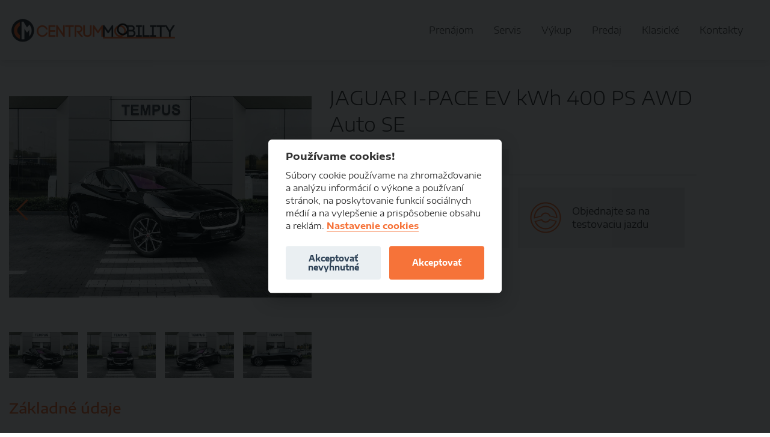

--- FILE ---
content_type: text/html; charset=utf-8
request_url: https://www.centrummobility.sk/detail?price=1900&price_depozit=3000&price_najazd=3K&start_rent=10.07.2024&stop_rent=18.07.2024&start_place=KE&stop_place=KE&rent_type=&rent_duration=&car_type_id=26&vin=SADHA2B12L1F78236
body_size: 8215
content:
<!DOCTYPE html>
<html lang="sk" class="no-js">
<head>
<meta http-equiv="Content-Type" content="text/html; charset=utf-8">
<title></title>
<meta charset="utf-8">
<script src="/public/js/setDefaultStateCookie.js?v=1a1278ac184c50b1aef12781042a6d8a7b74321c" type="text/javascript"></script><script>
                    dataLayer = [];
                    function gtag(){dataLayer.push(arguments);}

                    setDefaultConsentState();
                </script><script>(function(w,d,s,l,i){w[l]=w[l]||[];w[l].push({'gtm.start':
                    new Date().getTime(),event:'gtm.js'});var f=d.getElementsByTagName(s)[0],
                    j=d.createElement(s),dl=l!='dataLayer'?'&l='+l:'';j.async=true;j.src=
                    'https://www.googletagmanager.com/gtm.js?id='+i+dl;f.parentNode.insertBefore(j,f);
                    })(window,document,'script','dataLayer','GTM-N2XHG9GK');</script><meta name="robots" content="index, follow">
<meta name="description" content="">
<meta name="keywords" content="">
<meta property="og:type" content="website">
<meta property="og:title" content="">
<meta property="og:description" content="">
<meta property="og:image" content="https://www.centrummobility.sk/public/images/cm.png">
<meta property="og:site_name" content="www.centrummobility.sk">
<meta name="author" content="webdesign &amp; software: bart.sk s.r.o., https://www.bart.sk">
<meta name="viewport" content="width=device-width, initial-scale=1, shrink-to-fit=no, viewport-fit=cover">
<link rel="shortcut icon" type="image/x-icon" href="/favicon.ico">
<link rel="apple-touch-icon" sizes="180x180" href="/apple-touch-icon.png">
<link rel="icon" type="image/png" sizes="32x32" href="/favicon-32x32.png">
<link rel="icon" type="image/png" sizes="16x16" href="/favicon-16x16.png">
<link rel="manifest" href="/site.webmanifest">
<meta name="msapplication-TileColor" content="#da532c">
<meta name="theme-color" content="#ffffff">
<meta name="facebook-domain-verification" content="odyubah291k1ovgcw434uuwf5pz1aq">
<link rel="stylesheet" type="text/css" href="/public/ui/css/jquery-ui.min.css" media="screen, print">
<link rel="stylesheet" href="/public/themes/style.css?v=1a1278ac184c50b1aef12781042a6d8a7b74321c" type="text/css">
<link rel="stylesheet" href="/public/themes/redesign.css?v=1a1278ac184c50b1aef12781042a6d8a7b74321c" type="text/css">
<link rel="stylesheet" href="//code.jquery.com/ui/1.12.1/themes/base/jquery-ui.css">
<script src="/public/js/vendor/modernizr.js"></script><meta property="fb:app_id" content="">
<script>
            window.dataLayer = window.dataLayer || [];
            dataLayer.push({ eventModel: null });
            dataLayer.push({
            event: "view_item",
            eventModel: {
            currency: "EUR",
            
            value: '45500',
            
            cars: [
            {car_id: "SADHA2B12L1F78236",car_name: "JAGUAR I-PACE EV kWh 400 PS AWD Auto SE",gearbox: "automatic",fuel: "electric",currency: "EUR",item_brand: "JAGUAR",item_category: "SUV", rent_value: 2100, value: 37916.67}
            ]
            }
            });
        </script><script async="async" src="https://www.googletagmanager.com/gtag/js?id=AW-11179891747" data-cookiecategory="analytics" type="text/plain"></script><script>
                    gtag('js', new Date());
                    gtag('config', 'AW-11179891747');
                </script>
</head>
<body>
<noscript><iframe src="https://www.googletagmanager.com/ns.html?id=GTM-N2XHG9GK" height="0" width="0" style="display:none;visibility:hidden"></iframe></noscript>
<script type="text/plain" data-cookiecategory="marketing">
                    window.fbAsyncInit = function() {
                    FB.init({
                    appId      : '359448544575696',
                    xfbml      : true,
                    version    : 'v3.0'
                    });
                    FB.AppEvents.logPageView();
                    };

                    (function(d, s, id){
                    var js, fjs = d.getElementsByTagName(s)[0];
                    if (d.getElementById(id)) {return;}
                    js = d.createElement(s); js.id = id;
                    js.src = "https://connect.facebook.net/sk_SK/sdk.js";
                    fjs.parentNode.insertBefore(js, fjs);
                    }(document, 'script', 'facebook-jssdk'));
                </script><div id="dialog-vehicle-form" class="dialog"><div class="dialog-container"></div></div>
<header id="header"><div class="container container--extended"><div class="row">
<div class="col header-logo__col">
<a href="/" class="header-logo__link"><img src="/public/images/cm.png" alt="Centrum mobility"></a><button type="button" id="main-navigation__toggle" class="btn btn--menu"><span class="btn--menu__icon"></span></button>
</div>
<nav id="main-navigation" class="col header-nav__col"><ul>
<li><a href="/prenajom-autopozicovna/">Prenájom</a></li>
<li><a href="/cm-servis/">Servis</a></li>
<li><a href="/vykup-vozidiel/">Výkup</a></li>
<li><a href="/cm-predaj/">Predaj</a></li>
<li><a href="https://www.centrummobility.sk/list?is_sell=1&amp;rent_type=A&amp;start_rent=18.12.2024&amp;stop_rent=02.01.2025&amp;rent_duration=16&amp;start_place=&amp;stop_place=&amp;brand=&amp;serie=&amp;fuel=&amp;transmission=&amp;category_id=18&amp;clear=0">Klasické</a></li>
<li><a href="/cm-kontakty/">Kontakty</a></li>
</ul></nav>
</div></div></header><div class="bg-modal-overlay" id="bgModalOverlay"></div>
<div id="content" class="container container--extended main-content">
<div class="row">
<div class="col col-md-5">
<div id="swiper-detail" class="swiper-container" data-more-thumbs="no">
<div class="swiper-wrapper cargallery__images">
<div class="swiper-slide"><a title=" I-PACE, EV kWh 400 PS AWD Auto, SE, SADHA2B12L1F78236" href="https://docs.tempus.sk/cars/SADHA2B12L1F78236/photos/01_img_9218.jpg"><img src="https://docs.tempus.sk/cars/SADHA2B12L1F78236/photos/01_img_9218.jpg" alt="SADHA2B12L1F78236"></a></div>
<div class="swiper-slide"><a title=" I-PACE, EV kWh 400 PS AWD Auto, SE, SADHA2B12L1F78236" href="https://docs.tempus.sk/cars/SADHA2B12L1F78236/photos/02_img_9216.jpg"><img src="https://docs.tempus.sk/cars/SADHA2B12L1F78236/photos/02_img_9216.jpg" alt="SADHA2B12L1F78236"></a></div>
<div class="swiper-slide"><a title=" I-PACE, EV kWh 400 PS AWD Auto, SE, SADHA2B12L1F78236" href="https://docs.tempus.sk/cars/SADHA2B12L1F78236/photos/03_img_9212.jpg"><img src="https://docs.tempus.sk/cars/SADHA2B12L1F78236/photos/03_img_9212.jpg" alt="SADHA2B12L1F78236"></a></div>
<div class="swiper-slide"><a title=" I-PACE, EV kWh 400 PS AWD Auto, SE, SADHA2B12L1F78236" href="https://docs.tempus.sk/cars/SADHA2B12L1F78236/photos/04_img_9211.jpg"><img src="https://docs.tempus.sk/cars/SADHA2B12L1F78236/photos/04_img_9211.jpg" alt="SADHA2B12L1F78236"></a></div>
<div class="swiper-slide"><a title=" I-PACE, EV kWh 400 PS AWD Auto, SE, SADHA2B12L1F78236" href="https://docs.tempus.sk/cars/SADHA2B12L1F78236/photos/05_img_9207.jpg"><img src="https://docs.tempus.sk/cars/SADHA2B12L1F78236/photos/05_img_9207.jpg" alt="SADHA2B12L1F78236"></a></div>
<div class="swiper-slide"><a title=" I-PACE, EV kWh 400 PS AWD Auto, SE, SADHA2B12L1F78236" href="https://docs.tempus.sk/cars/SADHA2B12L1F78236/photos/06_img_9204.jpg"><img src="https://docs.tempus.sk/cars/SADHA2B12L1F78236/photos/06_img_9204.jpg" alt="SADHA2B12L1F78236"></a></div>
<div class="swiper-slide"><a title=" I-PACE, EV kWh 400 PS AWD Auto, SE, SADHA2B12L1F78236" href="https://docs.tempus.sk/cars/SADHA2B12L1F78236/photos/07_img_9223.jpg"><img src="https://docs.tempus.sk/cars/SADHA2B12L1F78236/photos/07_img_9223.jpg" alt="SADHA2B12L1F78236"></a></div>
<div class="swiper-slide"><a title=" I-PACE, EV kWh 400 PS AWD Auto, SE, SADHA2B12L1F78236" href="https://docs.tempus.sk/cars/SADHA2B12L1F78236/photos/08_img_9221.jpg"><img src="https://docs.tempus.sk/cars/SADHA2B12L1F78236/photos/08_img_9221.jpg" alt="SADHA2B12L1F78236"></a></div>
<div class="swiper-slide"><a title=" I-PACE, EV kWh 400 PS AWD Auto, SE, SADHA2B12L1F78236" href="https://docs.tempus.sk/cars/SADHA2B12L1F78236/photos/09_img_6427.jpg"><img src="https://docs.tempus.sk/cars/SADHA2B12L1F78236/photos/09_img_6427.jpg" alt="SADHA2B12L1F78236"></a></div>
<div class="swiper-slide"><a title=" I-PACE, EV kWh 400 PS AWD Auto, SE, SADHA2B12L1F78236" href="https://docs.tempus.sk/cars/SADHA2B12L1F78236/photos/10_img_6422.jpg"><img src="https://docs.tempus.sk/cars/SADHA2B12L1F78236/photos/10_img_6422.jpg" alt="SADHA2B12L1F78236"></a></div>
<div class="swiper-slide"><a title=" I-PACE, EV kWh 400 PS AWD Auto, SE, SADHA2B12L1F78236" href="https://docs.tempus.sk/cars/SADHA2B12L1F78236/photos/11_img_6424.jpg"><img src="https://docs.tempus.sk/cars/SADHA2B12L1F78236/photos/11_img_6424.jpg" alt="SADHA2B12L1F78236"></a></div>
<div class="swiper-slide"><a title=" I-PACE, EV kWh 400 PS AWD Auto, SE, SADHA2B12L1F78236" href="https://docs.tempus.sk/cars/SADHA2B12L1F78236/photos/12_img_6412.jpg"><img src="https://docs.tempus.sk/cars/SADHA2B12L1F78236/photos/12_img_6412.jpg" alt="SADHA2B12L1F78236"></a></div>
<div class="swiper-slide"><a title=" I-PACE, EV kWh 400 PS AWD Auto, SE, SADHA2B12L1F78236" href="https://docs.tempus.sk/cars/SADHA2B12L1F78236/photos/13_img_6420.jpg"><img src="https://docs.tempus.sk/cars/SADHA2B12L1F78236/photos/13_img_6420.jpg" alt="SADHA2B12L1F78236"></a></div>
<div class="swiper-slide"><a title=" I-PACE, EV kWh 400 PS AWD Auto, SE, SADHA2B12L1F78236" href="https://docs.tempus.sk/cars/SADHA2B12L1F78236/photos/14_img_6413.jpg"><img src="https://docs.tempus.sk/cars/SADHA2B12L1F78236/photos/14_img_6413.jpg" alt="SADHA2B12L1F78236"></a></div>
<div class="swiper-slide"><a title=" I-PACE, EV kWh 400 PS AWD Auto, SE, SADHA2B12L1F78236" href="https://docs.tempus.sk/cars/SADHA2B12L1F78236/photos/15_img_6415-copy.jpg"><img src="https://docs.tempus.sk/cars/SADHA2B12L1F78236/photos/15_img_6415-copy.jpg" alt="SADHA2B12L1F78236"></a></div>
<div class="swiper-slide"><a title=" I-PACE, EV kWh 400 PS AWD Auto, SE, SADHA2B12L1F78236" href="https://docs.tempus.sk/cars/SADHA2B12L1F78236/photos/16_img_6414-copy.jpg"><img src="https://docs.tempus.sk/cars/SADHA2B12L1F78236/photos/16_img_6414-copy.jpg" alt="SADHA2B12L1F78236"></a></div>
<div class="swiper-slide"><a title=" I-PACE, EV kWh 400 PS AWD Auto, SE, SADHA2B12L1F78236" href="https://docs.tempus.sk/cars/SADHA2B12L1F78236/photos/17_img_6417-copy.jpg"><img src="https://docs.tempus.sk/cars/SADHA2B12L1F78236/photos/17_img_6417-copy.jpg" alt="SADHA2B12L1F78236"></a></div>
<div class="swiper-slide"><a title=" I-PACE, EV kWh 400 PS AWD Auto, SE, SADHA2B12L1F78236" href="https://docs.tempus.sk/cars/SADHA2B12L1F78236/photos/18_img_6418-copy.jpg"><img src="https://docs.tempus.sk/cars/SADHA2B12L1F78236/photos/18_img_6418-copy.jpg" alt="SADHA2B12L1F78236"></a></div>
<div class="swiper-slide"><a title=" I-PACE, EV kWh 400 PS AWD Auto, SE, SADHA2B12L1F78236" href="https://docs.tempus.sk/cars/SADHA2B12L1F78236/photos/19_img_6435.jpg"><img src="https://docs.tempus.sk/cars/SADHA2B12L1F78236/photos/19_img_6435.jpg" alt="SADHA2B12L1F78236"></a></div>
<div class="swiper-slide"><a title=" I-PACE, EV kWh 400 PS AWD Auto, SE, SADHA2B12L1F78236" href="https://docs.tempus.sk/cars/SADHA2B12L1F78236/photos/20_img_6434.jpg"><img src="https://docs.tempus.sk/cars/SADHA2B12L1F78236/photos/20_img_6434.jpg" alt="SADHA2B12L1F78236"></a></div>
<div class="swiper-slide"><a title=" I-PACE, EV kWh 400 PS AWD Auto, SE, SADHA2B12L1F78236" href="https://docs.tempus.sk/cars/SADHA2B12L1F78236/photos/21_img_6433.jpg"><img src="https://docs.tempus.sk/cars/SADHA2B12L1F78236/photos/21_img_6433.jpg" alt="SADHA2B12L1F78236"></a></div>
<div class="swiper-slide"><a title=" I-PACE, EV kWh 400 PS AWD Auto, SE, SADHA2B12L1F78236" href="https://docs.tempus.sk/cars/SADHA2B12L1F78236/photos/22_img_6431-copy.jpg"><img src="https://docs.tempus.sk/cars/SADHA2B12L1F78236/photos/22_img_6431-copy.jpg" alt="SADHA2B12L1F78236"></a></div>
<div class="swiper-slide"><a title=" I-PACE, EV kWh 400 PS AWD Auto, SE, SADHA2B12L1F78236" href="https://docs.tempus.sk/cars/SADHA2B12L1F78236/photos/23_img_6430-copy.jpg"><img src="https://docs.tempus.sk/cars/SADHA2B12L1F78236/photos/23_img_6430-copy.jpg" alt="SADHA2B12L1F78236"></a></div>
<div class="swiper-slide"><a title=" I-PACE, EV kWh 400 PS AWD Auto, SE, SADHA2B12L1F78236" href="https://docs.tempus.sk/cars/SADHA2B12L1F78236/photos/24_img_6419.jpg"><img src="https://docs.tempus.sk/cars/SADHA2B12L1F78236/photos/24_img_6419.jpg" alt="SADHA2B12L1F78236"></a></div>
<div class="swiper-slide"><a title=" I-PACE, EV kWh 400 PS AWD Auto, SE, SADHA2B12L1F78236" href="https://docs.tempus.sk/cars/SADHA2B12L1F78236/photos/25_img_6426.jpg"><img src="https://docs.tempus.sk/cars/SADHA2B12L1F78236/photos/25_img_6426.jpg" alt="SADHA2B12L1F78236"></a></div>
<div class="swiper-slide"><a title=" I-PACE, EV kWh 400 PS AWD Auto, SE, SADHA2B12L1F78236" href="https://docs.tempus.sk/cars/SADHA2B12L1F78236/photos/26_img_6428.jpg"><img src="https://docs.tempus.sk/cars/SADHA2B12L1F78236/photos/26_img_6428.jpg" alt="SADHA2B12L1F78236"></a></div>
<div class="swiper-slide"><a title=" I-PACE, EV kWh 400 PS AWD Auto, SE, SADHA2B12L1F78236" href="https://docs.tempus.sk/cars/SADHA2B12L1F78236/photos/27_img_6429.jpg"><img src="https://docs.tempus.sk/cars/SADHA2B12L1F78236/photos/27_img_6429.jpg" alt="SADHA2B12L1F78236"></a></div>
</div>
<div class="swiper-button-next"></div>
<div class="swiper-button-prev"></div>
</div>
<div id="swiper-detail-thumbs" class="swiper-container"><div class="swiper-wrapper">
<div class="swiper-slide"><a href="https://docs.tempus.sk/cars/SADHA2B12L1F78236/photos/01_img_9218.jpg" data-index="0"><img src="https://docs.tempus.sk/cars/SADHA2B12L1F78236/photos/01_img_9218.jpg" alt="SADHA2B12L1F78236"></a></div>
<div class="swiper-slide"><a href="https://docs.tempus.sk/cars/SADHA2B12L1F78236/photos/02_img_9216.jpg" data-index="1"><img src="https://docs.tempus.sk/cars/SADHA2B12L1F78236/photos/02_img_9216.jpg" alt="SADHA2B12L1F78236"></a></div>
<div class="swiper-slide"><a href="https://docs.tempus.sk/cars/SADHA2B12L1F78236/photos/03_img_9212.jpg" data-index="2"><img src="https://docs.tempus.sk/cars/SADHA2B12L1F78236/photos/03_img_9212.jpg" alt="SADHA2B12L1F78236"></a></div>
<div class="swiper-slide"><a href="https://docs.tempus.sk/cars/SADHA2B12L1F78236/photos/04_img_9211.jpg" data-index="3"><img src="https://docs.tempus.sk/cars/SADHA2B12L1F78236/photos/04_img_9211.jpg" alt="SADHA2B12L1F78236"></a></div>
<div class="swiper-slide"><a href="https://docs.tempus.sk/cars/SADHA2B12L1F78236/photos/05_img_9207.jpg" data-index="4"><img src="https://docs.tempus.sk/cars/SADHA2B12L1F78236/photos/05_img_9207.jpg" alt="SADHA2B12L1F78236"></a></div>
<div class="swiper-slide"><a href="https://docs.tempus.sk/cars/SADHA2B12L1F78236/photos/06_img_9204.jpg" data-index="5"><img src="https://docs.tempus.sk/cars/SADHA2B12L1F78236/photos/06_img_9204.jpg" alt="SADHA2B12L1F78236"></a></div>
<div class="swiper-slide"><a href="https://docs.tempus.sk/cars/SADHA2B12L1F78236/photos/07_img_9223.jpg" data-index="6"><img src="https://docs.tempus.sk/cars/SADHA2B12L1F78236/photos/07_img_9223.jpg" alt="SADHA2B12L1F78236"></a></div>
<div class="swiper-slide"><a href="https://docs.tempus.sk/cars/SADHA2B12L1F78236/photos/08_img_9221.jpg" data-index="7"><img src="https://docs.tempus.sk/cars/SADHA2B12L1F78236/photos/08_img_9221.jpg" alt="SADHA2B12L1F78236"></a></div>
<div class="swiper-slide"><a href="https://docs.tempus.sk/cars/SADHA2B12L1F78236/photos/09_img_6427.jpg" data-index="8"><img src="https://docs.tempus.sk/cars/SADHA2B12L1F78236/photos/09_img_6427.jpg" alt="SADHA2B12L1F78236"></a></div>
<div class="swiper-slide"><a href="https://docs.tempus.sk/cars/SADHA2B12L1F78236/photos/10_img_6422.jpg" data-index="9"><img src="https://docs.tempus.sk/cars/SADHA2B12L1F78236/photos/10_img_6422.jpg" alt="SADHA2B12L1F78236"></a></div>
<div class="swiper-slide"><a href="https://docs.tempus.sk/cars/SADHA2B12L1F78236/photos/11_img_6424.jpg" data-index="10"><img src="https://docs.tempus.sk/cars/SADHA2B12L1F78236/photos/11_img_6424.jpg" alt="SADHA2B12L1F78236"></a></div>
<div class="swiper-slide"><a href="https://docs.tempus.sk/cars/SADHA2B12L1F78236/photos/12_img_6412.jpg" data-index="11"><img src="https://docs.tempus.sk/cars/SADHA2B12L1F78236/photos/12_img_6412.jpg" alt="SADHA2B12L1F78236"></a></div>
<div class="swiper-slide"><a href="https://docs.tempus.sk/cars/SADHA2B12L1F78236/photos/13_img_6420.jpg" data-index="12"><img src="https://docs.tempus.sk/cars/SADHA2B12L1F78236/photos/13_img_6420.jpg" alt="SADHA2B12L1F78236"></a></div>
<div class="swiper-slide"><a href="https://docs.tempus.sk/cars/SADHA2B12L1F78236/photos/14_img_6413.jpg" data-index="13"><img src="https://docs.tempus.sk/cars/SADHA2B12L1F78236/photos/14_img_6413.jpg" alt="SADHA2B12L1F78236"></a></div>
<div class="swiper-slide"><a href="https://docs.tempus.sk/cars/SADHA2B12L1F78236/photos/15_img_6415-copy.jpg" data-index="14"><img src="https://docs.tempus.sk/cars/SADHA2B12L1F78236/photos/15_img_6415-copy.jpg" alt="SADHA2B12L1F78236"></a></div>
<div class="swiper-slide"><a href="https://docs.tempus.sk/cars/SADHA2B12L1F78236/photos/16_img_6414-copy.jpg" data-index="15"><img src="https://docs.tempus.sk/cars/SADHA2B12L1F78236/photos/16_img_6414-copy.jpg" alt="SADHA2B12L1F78236"></a></div>
<div class="swiper-slide"><a href="https://docs.tempus.sk/cars/SADHA2B12L1F78236/photos/17_img_6417-copy.jpg" data-index="16"><img src="https://docs.tempus.sk/cars/SADHA2B12L1F78236/photos/17_img_6417-copy.jpg" alt="SADHA2B12L1F78236"></a></div>
<div class="swiper-slide"><a href="https://docs.tempus.sk/cars/SADHA2B12L1F78236/photos/18_img_6418-copy.jpg" data-index="17"><img src="https://docs.tempus.sk/cars/SADHA2B12L1F78236/photos/18_img_6418-copy.jpg" alt="SADHA2B12L1F78236"></a></div>
<div class="swiper-slide"><a href="https://docs.tempus.sk/cars/SADHA2B12L1F78236/photos/19_img_6435.jpg" data-index="18"><img src="https://docs.tempus.sk/cars/SADHA2B12L1F78236/photos/19_img_6435.jpg" alt="SADHA2B12L1F78236"></a></div>
<div class="swiper-slide"><a href="https://docs.tempus.sk/cars/SADHA2B12L1F78236/photos/20_img_6434.jpg" data-index="19"><img src="https://docs.tempus.sk/cars/SADHA2B12L1F78236/photos/20_img_6434.jpg" alt="SADHA2B12L1F78236"></a></div>
<div class="swiper-slide"><a href="https://docs.tempus.sk/cars/SADHA2B12L1F78236/photos/21_img_6433.jpg" data-index="20"><img src="https://docs.tempus.sk/cars/SADHA2B12L1F78236/photos/21_img_6433.jpg" alt="SADHA2B12L1F78236"></a></div>
<div class="swiper-slide"><a href="https://docs.tempus.sk/cars/SADHA2B12L1F78236/photos/22_img_6431-copy.jpg" data-index="21"><img src="https://docs.tempus.sk/cars/SADHA2B12L1F78236/photos/22_img_6431-copy.jpg" alt="SADHA2B12L1F78236"></a></div>
<div class="swiper-slide"><a href="https://docs.tempus.sk/cars/SADHA2B12L1F78236/photos/23_img_6430-copy.jpg" data-index="22"><img src="https://docs.tempus.sk/cars/SADHA2B12L1F78236/photos/23_img_6430-copy.jpg" alt="SADHA2B12L1F78236"></a></div>
<div class="swiper-slide"><a href="https://docs.tempus.sk/cars/SADHA2B12L1F78236/photos/24_img_6419.jpg" data-index="23"><img src="https://docs.tempus.sk/cars/SADHA2B12L1F78236/photos/24_img_6419.jpg" alt="SADHA2B12L1F78236"></a></div>
<div class="swiper-slide"><a href="https://docs.tempus.sk/cars/SADHA2B12L1F78236/photos/25_img_6426.jpg" data-index="24"><img src="https://docs.tempus.sk/cars/SADHA2B12L1F78236/photos/25_img_6426.jpg" alt="SADHA2B12L1F78236"></a></div>
<div class="swiper-slide"><a href="https://docs.tempus.sk/cars/SADHA2B12L1F78236/photos/26_img_6428.jpg" data-index="25"><img src="https://docs.tempus.sk/cars/SADHA2B12L1F78236/photos/26_img_6428.jpg" alt="SADHA2B12L1F78236"></a></div>
<div class="swiper-slide"><a href="https://docs.tempus.sk/cars/SADHA2B12L1F78236/photos/27_img_6429.jpg" data-index="26"><img src="https://docs.tempus.sk/cars/SADHA2B12L1F78236/photos/27_img_6429.jpg" alt="SADHA2B12L1F78236"></a></div>
</div></div>
</div>
<div class="col col-md-6 car-detail-form">
<h2 class="detail__title">JAGUAR I-PACE EV kWh 400 PS AWD Auto SE</h2>
<div class="car-tabs">
<div class="car-tabs__navigation">
<div class="car-tabs__control car-tabs__control--active"><a href="javascript:;" data-service="rent" rel="nofollow">Prenajať vozidlo</a></div>
<div class="car-tabs__control"><a href="javascript:;" data-service="sell" rel="nofollow">Kúpiť vozidlo</a></div>
</div>
<div class="car-tabs__contents">
<div data-service="rent" class="car-tabs__content">
<div class="row detail-navigation">
<div class="col col-xs-6 detail-navigation__col"><a id="open-dialog-form-reservation-rent" class="detail-nav__box detail-nav__box--hover" target="_blank" data-dialog="dialog-form-reservation-rent"><svg xmlns:xlink="http://www.w3.org/1999/xlink" class="svg-icon detail-navigation__icon"><use xlink:href="/public/svg/defs.svg?v=1a1278ac184c50b1aef12781042a6d8a7b74321c#flag"></use></svg><p class="detail-navigation__text">Nezáväzne rezervovať</p>
<span class="detail-nav__spinner"></span></a></div>
<div class="col col-xs-6 detail-navigation__col"><a id="open-dialog-form-ride-rent" class="detail-nav__box detail-nav__box--hover" target="_blank" data-dialog="dialog-form-ride-rent" href="/dialog/form-ride/vin/SADHA2B12L1F78236/"><svg xmlns:xlink="http://www.w3.org/1999/xlink" class="svg-icon detail-navigation__icon"><use xlink:href="/public/svg/defs.svg?v=1a1278ac184c50b1aef12781042a6d8a7b74321c#wheel"></use></svg><p class="detail-navigation__text">Objednajte sa na testovaciu jazdu</p>
<span class="detail-nav__spinner"></span></a></div>
</div>
<div class="row detail-navigation"></div>
</div>
<div data-service="sell" class="car-tabs__content car-tabs__content--hidden">
<div class="row">
<div class="col col-sm-4 detail-prices__col">
<p class="detail__price__title">Cenníkova cena</p>
<div class="detail__price">95 082 €</div>
</div>
<div class="col col-sm-4 detail-prices__col">
<p class="detail__price__title">Naša cena</p>
<div class="detail__price">45 500 €</div>
</div>
<div class="col col-sm-4 detail-prices__col">
<p class="detail__price__title">Ušetríte</p>
<div class="detail__price color-primary">49 582 €</div>
</div>
</div>
<br><div class="row detail-navigation">
<div class="col col-xs-6 detail-navigation__col"><a id="open-dialog-form-reservation-sell" class="detail-nav__box detail-nav__box--hover" target="_blank" data-dialog="dialog-form-reservation-sell" href="/dialog/form-reservation/vin/SADHA2B12L1F78236/"><svg xmlns:xlink="http://www.w3.org/1999/xlink" class="svg-icon detail-navigation__icon"><use xlink:href="/public/svg/defs.svg?v=1a1278ac184c50b1aef12781042a6d8a7b74321c#flag"></use></svg><p class="detail-navigation__text">Nezáväzne rezervovať</p>
<span class="detail-nav__spinner"></span></a></div>
<div class="col col-xs-6 detail-navigation__col"><a id="open-dialog-form-ride-sell" class="detail-nav__box detail-nav__box--hover" target="_blank" data-dialog="dialog-form-ride-sell" href="/dialog/form-ride/vin/SADHA2B12L1F78236/"><svg xmlns:xlink="http://www.w3.org/1999/xlink" class="svg-icon detail-navigation__icon"><use xlink:href="/public/svg/defs.svg?v=1a1278ac184c50b1aef12781042a6d8a7b74321c#wheel"></use></svg><p class="detail-navigation__text">Objednajte sa na testovaciu jazdu</p>
<span class="detail-nav__spinner"></span></a></div>
<div class="col col-xs-6 detail-navigation__col"><a id="open-dialog-form-price" class="detail-nav__box detail-nav__box--hover" target="_blank" data-dialog="dialog-form-price" href="/dialog/form-price/vin/SADHA2B12L1F78236/"><svg xmlns:xlink="http://www.w3.org/1999/xlink" class="svg-icon detail-navigation__icon"><use xlink:href="/public/svg/defs.svg?v=1a1278ac184c50b1aef12781042a6d8a7b74321c#money"></use></svg><p class="detail-navigation__text">Ponúknite cenu za vybrané vozidlo</p>
<span class="detail-nav__spinner"></span></a></div>
</div>
</div>
</div>
</div>
</div>
</div>
<div id="dialog-form-reservation-rent" class="modal"><div class="modal-dialog">
<p class="modal-dialog__title">Nezáväzná rezervácia</p>
<button type="button" class="btn modal-dialog__close close-modal"><span class="modal-dialog__close-icon"></span></button><div class="modal-dialog__content"><form method="post" id="reservation-form" class="reservation-form">
<div class="error-message" id="error-message" style="display:none;">Vyskytla sa chyba pri odosielaní objednávky. Skúste prosím zopakovať objednávku neskôr.</div>
<div class="row form-group">
<label class="col col-md-2 label--col text-sm-right"><strong>Značka<text>*:</text></strong></label><div class="col col-md-4"><input name="brand_id" class="input-default input-block" readonly value="JAGUAR"></div>
<label class="col col-md-2 label--col text-sm-right"><strong>Model<text>*:</text></strong></label><div class="col col-md-4"><input name="serie" class="input-default input-block" readonly value="I-PACE"></div>
</div>
<div class="row form-group">
<label class="col col-md-2 label--col text-sm-right"><strong>Typ<text>*:</text></strong></label><div class="col col-md-4"><input name="model" class="input-default input-block" readonly value="EV kWh 400 PS AWD Auto"></div>
<label class="col col-md-2 label--col text-sm-right"><strong>Výbava<text>*:</text></strong></label><div class="col col-md-4"><input name="type" class="input-default input-block" readonly value="SE"></div>
</div>
<div class="row form-group">
<label class="col col-md-2 label--col text-sm-right"><strong>Palivo<text>*:</text></strong></label><div class="col col-md-4"><input name="fuel" class="input-default input-block" readonly value="electric"></div>
<label class="col col-md-2 label--col text-sm-right"><strong>VIN<text>*:</text></strong></label><div class="col col-md-4"><input name="vin" class="input-default input-block" readonly id="vin" value="SADHA2B12L1F78236"></div>
</div>
<div class="row form-group">
<label class="col col-md-2 label--col text-sm-right"><strong>Miesto vyzdvihnutia<text>*:</text></strong></label><div class="col col-md-4">
<input name="start_place_name" class="input-default input-block" readonly value="Košice"><input name="start_place" type="hidden" value="KE">
</div>
<label class="col col-md-2 label--col text-sm-right"><strong>Miesto odovzdania<text>*:</text></strong></label><div class="col col-md-4">
<input name="stop_place_name" class="input-default input-block" readonly value="Košice"><input name="stop_place" type="hidden" value="KE">
</div>
</div>
<div class="row form-group">
<label class="col col-md-2 label--col text-sm-right"><strong>Dátum vyzdvihnutia<text>*:</text></strong></label><div class="col col-md-4"><input name="start_rent" type="text" class="input-default input-block" readonly value="07.01.2026"></div>
<label class="col col-md-2 label--col text-sm-right"><strong>Dátum odovzdania<text>*:</text></strong></label><div class="col col-md-4"><input name="stop_rent" class="input-default input-block" readonly value="21.01.2026"></div>
</div>
<div class="row form-group">
<label class="col col-md-2 label--col text-sm-right"><strong>Extra požiadavka<text>*:</text></strong></label><div class="col col-md-10"><textarea class="input-default input-block" name="extra_request" rows="4"></textarea></div>
</div>
<h3 class="text-center">Cena</h3>
<div class="row form-group">
<label class="col col-md-3 text-sm-right" id="unitPriceLabel"><strong>Cena za deň:</strong></label><div class="col col-md-3" id="reservation-price">84 €</div>
<label class="col col-md-3 text-sm-right"><strong>Celková cena:</strong></label><div class="col col-md-3" id="reservation-total-price">1176 €</div>
</div>
<div class="row form-group">
<label class="col col-md-3 text-sm-right"><strong>Depozit:</strong></label><div class="col col-md-3" id="reservation-depozit-price">1000 €</div>
</div>
<h3 class="text-center">Kontakt</h3>
<div class="row form-group" style="display: none;" id="reservation-form-warning"><div class="col col-sm-12 text-center" style="color: red;">Je potrebné vyplniť všetky povinné polia.</div></div>
<div class="row form-group">
<label class="col col-md-2 label--col text-sm-right"><strong>Meno<text>*:</text></strong></label><div class="col col-md-4"><input name="name" class="input-default input-block"></div>
<label class="col col-md-2 label--col text-sm-right"><strong>Priezvisko<text>*:</text></strong></label><div class="col col-md-4"><input name="surname" class="input-default input-block"></div>
</div>
<div class="row form-group">
<label class="col col-md-2 label--col text-sm-right"><strong>E-mail<text>*:</text></strong></label><div class="col col-md-4"><input name="email" class="input-default input-block"></div>
<label class="col col-md-2 label--col text-sm-right"><strong>Telefón<text>*:</text></strong></label><div class="col col-md-4"><input name="phone" class="input-default input-block"></div>
</div>
<div class="row form-group">
<label class="col col-md-2 label--col text-sm-right"><strong>Adresa<text>*:</text></strong></label><div class="col col-md-4"><input name="address" class="input-default input-block"></div>
<label class="col col-md-2 label--col text-sm-right"><strong>Mesto<text>*:</text></strong></label><div class="col col-md-4"><input name="city" class="input-default input-block"></div>
</div>
<div class="row form-group">
<label class="col col-md-2 label--col text-sm-right"><strong>PSČ<text>*:</text></strong></label><div class="col col-md-4"><input name="zip_code" class="input-default input-block"></div>
<label class="col col-md-2 label--col text-sm-right"><strong>Krajina<text>*:</text></strong></label><div class="col col-md-4"><input name="country" class="input-default input-block"></div>
</div>
<h3 class="text-center">Firma</h3>
<div class="row form-check">
<div class="col col-xs-2"><label class="form-check-label" for="is_company"><strong>Rezervácia na firmu:</strong></label></div>
<div class="col col-xs-1"><input name="is_company" class="form-check-input" type="checkbox" id="is_company" value="1"></div>
</div>
<div class="row form-group company-inputs" style="display:none">
<label class="col col-md-2 label--col text-sm-right"><strong>Názov firmy<text>:</text></strong></label><div class="col col-md-4"><input name="company_name" class="input-default input-block"></div>
<label class="col col-md-2 label--col text-sm-right"><strong>IČO<text>:</text></strong></label><div class="col col-md-4"><input name="company_ico" class="input-default input-block"></div>
</div>
<div class="row form-group company-inputs" style="display:none">
<label class="col col-md-2 label--col text-sm-right"><strong>DIČ<text>:</text></strong></label><div class="col col-md-4"><input name="company_dic" class="input-default input-block"></div>
</div>
<div class="row form-group"><div style="display: flex; justify-content: center;"><div id="g-recaptcha-form-reservation" class="g-recaptcha" data-callback="recaptchaCallback" data-sitekey="6LefSmcaAAAAABdJR718mivxdIM7D3seu7snT_A2"></div></div></div>
<div class="row">
<div class="col col-sm-4">
<input type="hidden" name="price" id="price" value="84"><input type="hidden" name="unit" id="unit" value="D"><input type="hidden" name="price_depozit" id="price_depozit" value="1000"><input type="hidden" name="price_najazd" id="price_najazd" value="100"><input type="hidden" name="total_price" id="total_price" value="1176"><input type="hidden" name="car_type_id" id="car_type_id" value="">
</div>
<div class="col col-sm-4"><button type="submit" id="sendReservation" name="sent-reservation" value="1" class="btn btn--primary extended text-uppercase" disabled><strong>Odoslať</strong></button></div>
</div>
</form></div>
</div></div>
<div id="dialog-form-ride-rent" class="modal"><div class="modal-dialog">
<button type="button" class="btn modal-dialog__close close-modal"><span class="modal-dialog__close-icon"></span></button><div class="modal-dialog__content"></div>
</div></div>
<div id="dialog-form-price" class="modal"><div class="modal-dialog">
<button type="button" class="btn modal-dialog__close close-modal"><span class="modal-dialog__close-icon"></span></button><div class="modal-dialog__content"></div>
</div></div>
<div id="car-thumbnails"></div>
<div id="detail-tabs" class="detail-tabs">
<div class="detail__rent-descr"></div>
<div id="detail-tab-info">
<h3 class="tab__title">Základné údaje</h3>
<div class="table-responsive"><table class="table extended table-striped">
<tr>
<td class="text-left">Model: </td>
<td class="cardetail-content-separator">I-PACE</td>
<td class="text-left">Prvé prihlásenie: </td>
<td>2020</td>
</tr>
<tr>
<td class="text-left">Typ: </td>
<td class="cardetail-content-separator">SE</td>
<td class="text-left">Počet km: </td>
<td>55127  km</td>
</tr>
<tr>
<td class="text-left">Kategória: </td>
<td class="cardetail-content-separator">SUV</td>
<td class="text-left">Pohon: </td>
<td class="cardetail-content-separator">4x4</td>
</tr>
<tr>
<td class="text-left">Motorizácia: </td>
<td class="cardetail-content-separator">EV kWh 400 PS AWD Auto</td>
<td class="text-left">Prevodovka: </td>
<td class="cardetail-content-separator">automat</td>
</tr>
<tr>
<td class="text-left">Farba: </td>
<td class="cardetail-content-separator">Santorini Black</td>
<td class="text-left">Palivo: </td>
<td>Elektro</td>
</tr>
<tr>
<td class="text-left">Výkon: </td>
<td>294 kW</td>
<td class="text-left">Objem: </td>
<td>1 cm<sup>3</sup>
</td>
</tr>
<tr>
<td class="text-left">Spotreba (mesto)</td>
<td></td>
<td class="text-left">Spotreba (mimo mesto)</td>
<td></td>
</tr>
<tr>
<td class="text-left">Spotreba (kombinovaná)</td>
<td></td>
<th colspan="4"></th>
</tr>
<tr>
<td class="text-left">Cenníková cena: </td>
<td class="cardetail-content-price cardetail-content-grey cardetail-content-separator">95 082 €</td>
<td class="text-left">Akciová cena: </td>
<td class="cardetail-content-price cardetail-content-black">45 500 €</td>
</tr>
</table></div>
</div>
<div id="detail-tab-package">
<h3 class="tab__title">Výbava vozidla</h3>
<div class="break-inside-avoid">
<h4>BEZPEČNOSŤ</h4>
<div class="row">
<div class="col col-xs-6 col-md-4 form-group">
<svg xmlns:xlink="http://www.w3.org/1999/xlink" class="svg-icon detail-tabs__icon"><use xlink:href="/public/svg/defs.svg?v=1a1278ac184c50b1aef12781042a6d8a7b74321c#check"></use></svg>ABS</div>
<div class="col col-xs-6 col-md-4 form-group">
<svg xmlns:xlink="http://www.w3.org/1999/xlink" class="svg-icon detail-tabs__icon"><use xlink:href="/public/svg/defs.svg?v=1a1278ac184c50b1aef12781042a6d8a7b74321c#check"></use></svg>ADS</div>
<div class="col col-xs-6 col-md-4 form-group">
<svg xmlns:xlink="http://www.w3.org/1999/xlink" class="svg-icon detail-tabs__icon"><use xlink:href="/public/svg/defs.svg?v=1a1278ac184c50b1aef12781042a6d8a7b74321c#check"></use></svg>Airbagy</div>
<div class="col col-xs-6 col-md-4 form-group">
<svg xmlns:xlink="http://www.w3.org/1999/xlink" class="svg-icon detail-tabs__icon"><use xlink:href="/public/svg/defs.svg?v=1a1278ac184c50b1aef12781042a6d8a7b74321c#check"></use></svg>Alarm</div>
<div class="col col-xs-6 col-md-4 form-group">
<svg xmlns:xlink="http://www.w3.org/1999/xlink" class="svg-icon detail-tabs__icon"><use xlink:href="/public/svg/defs.svg?v=1a1278ac184c50b1aef12781042a6d8a7b74321c#check"></use></svg>ASR</div>
<div class="col col-xs-6 col-md-4 form-group">
<svg xmlns:xlink="http://www.w3.org/1999/xlink" class="svg-icon detail-tabs__icon"><use xlink:href="/public/svg/defs.svg?v=1a1278ac184c50b1aef12781042a6d8a7b74321c#check"></use></svg>Brzdový asistent</div>
<div class="col col-xs-6 col-md-4 form-group">
<svg xmlns:xlink="http://www.w3.org/1999/xlink" class="svg-icon detail-tabs__icon"><use xlink:href="/public/svg/defs.svg?v=1a1278ac184c50b1aef12781042a6d8a7b74321c#check"></use></svg>Centrálne zamykanie</div>
<div class="col col-xs-6 col-md-4 form-group">
<svg xmlns:xlink="http://www.w3.org/1999/xlink" class="svg-icon detail-tabs__icon"><use xlink:href="/public/svg/defs.svg?v=1a1278ac184c50b1aef12781042a6d8a7b74321c#check"></use></svg>DSC</div>
<div class="col col-xs-6 col-md-4 form-group">
<svg xmlns:xlink="http://www.w3.org/1999/xlink" class="svg-icon detail-tabs__icon"><use xlink:href="/public/svg/defs.svg?v=1a1278ac184c50b1aef12781042a6d8a7b74321c#check"></use></svg>ESP</div>
<div class="col col-xs-6 col-md-4 form-group">
<svg xmlns:xlink="http://www.w3.org/1999/xlink" class="svg-icon detail-tabs__icon"><use xlink:href="/public/svg/defs.svg?v=1a1278ac184c50b1aef12781042a6d8a7b74321c#check"></use></svg>Imobilizér</div>
<div class="col col-xs-6 col-md-4 form-group">
<svg xmlns:xlink="http://www.w3.org/1999/xlink" class="svg-icon detail-tabs__icon"><use xlink:href="/public/svg/defs.svg?v=1a1278ac184c50b1aef12781042a6d8a7b74321c#check"></use></svg>Isofix</div>
</div>
</div>
<div class="break-inside-avoid">
<h4>KOMFORT</h4>
<div class="row">
<div class="col col-xs-6 col-md-4 form-group">
<svg xmlns:xlink="http://www.w3.org/1999/xlink" class="svg-icon detail-tabs__icon"><use xlink:href="/public/svg/defs.svg?v=1a1278ac184c50b1aef12781042a6d8a7b74321c#check"></use></svg>Autorádio</div>
<div class="col col-xs-6 col-md-4 form-group">
<svg xmlns:xlink="http://www.w3.org/1999/xlink" class="svg-icon detail-tabs__icon"><use xlink:href="/public/svg/defs.svg?v=1a1278ac184c50b1aef12781042a6d8a7b74321c#check"></use></svg>Diaľkové ovládanie zamykania</div>
<div class="col col-xs-6 col-md-4 form-group">
<svg xmlns:xlink="http://www.w3.org/1999/xlink" class="svg-icon detail-tabs__icon"><use xlink:href="/public/svg/defs.svg?v=1a1278ac184c50b1aef12781042a6d8a7b74321c#check"></use></svg>Elektrické okná</div>
<div class="col col-xs-6 col-md-4 form-group">
<svg xmlns:xlink="http://www.w3.org/1999/xlink" class="svg-icon detail-tabs__icon"><use xlink:href="/public/svg/defs.svg?v=1a1278ac184c50b1aef12781042a6d8a7b74321c#check"></use></svg>Elektrické sedadlá</div>
<div class="col col-xs-6 col-md-4 form-group">
<svg xmlns:xlink="http://www.w3.org/1999/xlink" class="svg-icon detail-tabs__icon"><use xlink:href="/public/svg/defs.svg?v=1a1278ac184c50b1aef12781042a6d8a7b74321c#check"></use></svg>Elektrické zrkadlá</div>
<div class="col col-xs-6 col-md-4 form-group">
<svg xmlns:xlink="http://www.w3.org/1999/xlink" class="svg-icon detail-tabs__icon"><use xlink:href="/public/svg/defs.svg?v=1a1278ac184c50b1aef12781042a6d8a7b74321c#check"></use></svg>Fólie</div>
<div class="col col-xs-6 col-md-4 form-group">
<svg xmlns:xlink="http://www.w3.org/1999/xlink" class="svg-icon detail-tabs__icon"><use xlink:href="/public/svg/defs.svg?v=1a1278ac184c50b1aef12781042a6d8a7b74321c#check"></use></svg>Klimatizácia</div>
<div class="col col-xs-6 col-md-4 form-group">
<svg xmlns:xlink="http://www.w3.org/1999/xlink" class="svg-icon detail-tabs__icon"><use xlink:href="/public/svg/defs.svg?v=1a1278ac184c50b1aef12781042a6d8a7b74321c#check"></use></svg>Kožený interiér</div>
<div class="col col-xs-6 col-md-4 form-group">
<svg xmlns:xlink="http://www.w3.org/1999/xlink" class="svg-icon detail-tabs__icon"><use xlink:href="/public/svg/defs.svg?v=1a1278ac184c50b1aef12781042a6d8a7b74321c#check"></use></svg>Lakťová opierka</div>
<div class="col col-xs-6 col-md-4 form-group">
<svg xmlns:xlink="http://www.w3.org/1999/xlink" class="svg-icon detail-tabs__icon"><use xlink:href="/public/svg/defs.svg?v=1a1278ac184c50b1aef12781042a6d8a7b74321c#check"></use></svg>Multifunkčný volant</div>
<div class="col col-xs-6 col-md-4 form-group">
<svg xmlns:xlink="http://www.w3.org/1999/xlink" class="svg-icon detail-tabs__icon"><use xlink:href="/public/svg/defs.svg?v=1a1278ac184c50b1aef12781042a6d8a7b74321c#check"></use></svg>Navigačný systém</div>
<div class="col col-xs-6 col-md-4 form-group">
<svg xmlns:xlink="http://www.w3.org/1999/xlink" class="svg-icon detail-tabs__icon"><use xlink:href="/public/svg/defs.svg?v=1a1278ac184c50b1aef12781042a6d8a7b74321c#check"></use></svg>Palubný počítač</div>
<div class="col col-xs-6 col-md-4 form-group">
<svg xmlns:xlink="http://www.w3.org/1999/xlink" class="svg-icon detail-tabs__icon"><use xlink:href="/public/svg/defs.svg?v=1a1278ac184c50b1aef12781042a6d8a7b74321c#check"></use></svg>Parkovací asistent</div>
<div class="col col-xs-6 col-md-4 form-group">
<svg xmlns:xlink="http://www.w3.org/1999/xlink" class="svg-icon detail-tabs__icon"><use xlink:href="/public/svg/defs.svg?v=1a1278ac184c50b1aef12781042a6d8a7b74321c#check"></use></svg>Posilňovač riadenia</div>
<div class="col col-xs-6 col-md-4 form-group">
<svg xmlns:xlink="http://www.w3.org/1999/xlink" class="svg-icon detail-tabs__icon"><use xlink:href="/public/svg/defs.svg?v=1a1278ac184c50b1aef12781042a6d8a7b74321c#check"></use></svg>Tempomat</div>
<div class="col col-xs-6 col-md-4 form-group">
<svg xmlns:xlink="http://www.w3.org/1999/xlink" class="svg-icon detail-tabs__icon"><use xlink:href="/public/svg/defs.svg?v=1a1278ac184c50b1aef12781042a6d8a7b74321c#check"></use></svg>Tónované sklá</div>
<div class="col col-xs-6 col-md-4 form-group">
<svg xmlns:xlink="http://www.w3.org/1999/xlink" class="svg-icon detail-tabs__icon"><use xlink:href="/public/svg/defs.svg?v=1a1278ac184c50b1aef12781042a6d8a7b74321c#check"></use></svg>Vyhrievané sedačky</div>
<div class="col col-xs-6 col-md-4 form-group">
<svg xmlns:xlink="http://www.w3.org/1999/xlink" class="svg-icon detail-tabs__icon"><use xlink:href="/public/svg/defs.svg?v=1a1278ac184c50b1aef12781042a6d8a7b74321c#check"></use></svg>Vyhrievané zrkadlá</div>
<div class="col col-xs-6 col-md-4 form-group">
<svg xmlns:xlink="http://www.w3.org/1999/xlink" class="svg-icon detail-tabs__icon"><use xlink:href="/public/svg/defs.svg?v=1a1278ac184c50b1aef12781042a6d8a7b74321c#check"></use></svg>Dažďový senzor</div>
</div>
</div>
<div class="break-inside-avoid">
<h4>ĎALŠIA VÝBAVA</h4>
<div class="row">
<div class="col col-xs-6 col-md-4 form-group">
<svg xmlns:xlink="http://www.w3.org/1999/xlink" class="svg-icon detail-tabs__icon"><use xlink:href="/public/svg/defs.svg?v=1a1278ac184c50b1aef12781042a6d8a7b74321c#check"></use></svg>Hliníkové disky</div>
<div class="col col-xs-6 col-md-4 form-group">
<svg xmlns:xlink="http://www.w3.org/1999/xlink" class="svg-icon detail-tabs__icon"><use xlink:href="/public/svg/defs.svg?v=1a1278ac184c50b1aef12781042a6d8a7b74321c#check"></use></svg>Hmlovky</div>
<div class="col col-xs-6 col-md-4 form-group">
<svg xmlns:xlink="http://www.w3.org/1999/xlink" class="svg-icon detail-tabs__icon"><use xlink:href="/public/svg/defs.svg?v=1a1278ac184c50b1aef12781042a6d8a7b74321c#check"></use></svg>Svetelný senzor</div>
<div class="col col-xs-6 col-md-4 form-group">
<svg xmlns:xlink="http://www.w3.org/1999/xlink" class="svg-icon detail-tabs__icon"><use xlink:href="/public/svg/defs.svg?v=1a1278ac184c50b1aef12781042a6d8a7b74321c#check"></use></svg>Kožený paket</div>
<div class="col col-xs-6 col-md-4 form-group">
<svg xmlns:xlink="http://www.w3.org/1999/xlink" class="svg-icon detail-tabs__icon"><use xlink:href="/public/svg/defs.svg?v=1a1278ac184c50b1aef12781042a6d8a7b74321c#check"></use></svg>Adaptívny tempomat</div>
<div class="col col-xs-6 col-md-4 form-group">
<svg xmlns:xlink="http://www.w3.org/1999/xlink" class="svg-icon detail-tabs__icon"><use xlink:href="/public/svg/defs.svg?v=1a1278ac184c50b1aef12781042a6d8a7b74321c#check"></use></svg>Parkovacia kamera</div>
<div class="col col-xs-6 col-md-4 form-group">
<svg xmlns:xlink="http://www.w3.org/1999/xlink" class="svg-icon detail-tabs__icon"><use xlink:href="/public/svg/defs.svg?v=1a1278ac184c50b1aef12781042a6d8a7b74321c#check"></use></svg>Klimatizovaná priehradka</div>
<div class="col col-xs-6 col-md-4 form-group">
<svg xmlns:xlink="http://www.w3.org/1999/xlink" class="svg-icon detail-tabs__icon"><use xlink:href="/public/svg/defs.svg?v=1a1278ac184c50b1aef12781042a6d8a7b74321c#check"></use></svg>Bezkľúčové štartovanie</div>
<div class="col col-xs-6 col-md-4 form-group">
<svg xmlns:xlink="http://www.w3.org/1999/xlink" class="svg-icon detail-tabs__icon"><use xlink:href="/public/svg/defs.svg?v=1a1278ac184c50b1aef12781042a6d8a7b74321c#check"></use></svg>Bezkľúčové otváranie dverí</div>
<div class="col col-xs-6 col-md-4 form-group">
<svg xmlns:xlink="http://www.w3.org/1999/xlink" class="svg-icon detail-tabs__icon"><use xlink:href="/public/svg/defs.svg?v=1a1278ac184c50b1aef12781042a6d8a7b74321c#check"></use></svg>Bluetooth handsfree</div>
<div class="col col-xs-6 col-md-4 form-group">
<svg xmlns:xlink="http://www.w3.org/1999/xlink" class="svg-icon detail-tabs__icon"><use xlink:href="/public/svg/defs.svg?v=1a1278ac184c50b1aef12781042a6d8a7b74321c#check"></use></svg>LED svietenie</div>
<div class="col col-xs-6 col-md-4 form-group">
<svg xmlns:xlink="http://www.w3.org/1999/xlink" class="svg-icon detail-tabs__icon"><use xlink:href="/public/svg/defs.svg?v=1a1278ac184c50b1aef12781042a6d8a7b74321c#check"></use></svg>Dotykový displej</div>
<div class="col col-xs-6 col-md-4 form-group">
<svg xmlns:xlink="http://www.w3.org/1999/xlink" class="svg-icon detail-tabs__icon"><use xlink:href="/public/svg/defs.svg?v=1a1278ac184c50b1aef12781042a6d8a7b74321c#check"></use></svg>Stop&amp;start systém</div>
<div class="col col-xs-6 col-md-4 form-group">
<svg xmlns:xlink="http://www.w3.org/1999/xlink" class="svg-icon detail-tabs__icon"><use xlink:href="/public/svg/defs.svg?v=1a1278ac184c50b1aef12781042a6d8a7b74321c#check"></use></svg>Deaktivácia airbagov</div>
<div class="col col-xs-6 col-md-4 form-group">
<svg xmlns:xlink="http://www.w3.org/1999/xlink" class="svg-icon detail-tabs__icon"><use xlink:href="/public/svg/defs.svg?v=1a1278ac184c50b1aef12781042a6d8a7b74321c#check"></use></svg>Systém kontroly tlaku v pneumatikách (TPMS)</div>
<div class="col col-xs-6 col-md-4 form-group">
<svg xmlns:xlink="http://www.w3.org/1999/xlink" class="svg-icon detail-tabs__icon"><use xlink:href="/public/svg/defs.svg?v=1a1278ac184c50b1aef12781042a6d8a7b74321c#check"></use></svg>Natáčacie svetlomety</div>
<div class="col col-xs-6 col-md-4 form-group">
<svg xmlns:xlink="http://www.w3.org/1999/xlink" class="svg-icon detail-tabs__icon"><use xlink:href="/public/svg/defs.svg?v=1a1278ac184c50b1aef12781042a6d8a7b74321c#check"></use></svg>Parkovacie senzory</div>
<div class="col col-xs-6 col-md-4 form-group">
<svg xmlns:xlink="http://www.w3.org/1999/xlink" class="svg-icon detail-tabs__icon"><use xlink:href="/public/svg/defs.svg?v=1a1278ac184c50b1aef12781042a6d8a7b74321c#check"></use></svg>Vyhrievaný volant</div>
<div class="col col-xs-6 col-md-4 form-group">
<svg xmlns:xlink="http://www.w3.org/1999/xlink" class="svg-icon detail-tabs__icon"><use xlink:href="/public/svg/defs.svg?v=1a1278ac184c50b1aef12781042a6d8a7b74321c#check"></use></svg>Asistent jazdných pruhov</div>
<div class="col col-xs-6 col-md-4 form-group">
<svg xmlns:xlink="http://www.w3.org/1999/xlink" class="svg-icon detail-tabs__icon"><use xlink:href="/public/svg/defs.svg?v=1a1278ac184c50b1aef12781042a6d8a7b74321c#check"></use></svg>Kontrola mŕtveho uhla</div>
<div class="col col-xs-6 col-md-4 form-group">
<svg xmlns:xlink="http://www.w3.org/1999/xlink" class="svg-icon detail-tabs__icon"><use xlink:href="/public/svg/defs.svg?v=1a1278ac184c50b1aef12781042a6d8a7b74321c#check"></use></svg>Asistent rozjazdu do kopca</div>
<div class="col col-xs-6 col-md-4 form-group">
<svg xmlns:xlink="http://www.w3.org/1999/xlink" class="svg-icon detail-tabs__icon"><use xlink:href="/public/svg/defs.svg?v=1a1278ac184c50b1aef12781042a6d8a7b74321c#check"></use></svg>LED svetlomety</div>
<div class="col col-xs-6 col-md-4 form-group">
<svg xmlns:xlink="http://www.w3.org/1999/xlink" class="svg-icon detail-tabs__icon"><use xlink:href="/public/svg/defs.svg?v=1a1278ac184c50b1aef12781042a6d8a7b74321c#check"></use></svg>Bezdotykové otváranie kufra</div>
<div class="col col-xs-6 col-md-4 form-group">
<svg xmlns:xlink="http://www.w3.org/1999/xlink" class="svg-icon detail-tabs__icon"><use xlink:href="/public/svg/defs.svg?v=1a1278ac184c50b1aef12781042a6d8a7b74321c#check"></use></svg>Apple CarPlay</div>
<div class="col col-xs-6 col-md-4 form-group">
<svg xmlns:xlink="http://www.w3.org/1999/xlink" class="svg-icon detail-tabs__icon"><use xlink:href="/public/svg/defs.svg?v=1a1278ac184c50b1aef12781042a6d8a7b74321c#check"></use></svg>Android Auto</div>
</div>
</div>
<div class="break-inside-avoid">
<h4>ĎALŠIE INFORMÁCIE</h4>
<div class="row">
<div class="col col-xs-6 col-md-4 form-group">
<svg xmlns:xlink="http://www.w3.org/1999/xlink" class="svg-icon detail-tabs__icon"><use xlink:href="/public/svg/defs.svg?v=1a1278ac184c50b1aef12781042a6d8a7b74321c#check"></use></svg>1.majiteľ</div>
<div class="col col-xs-6 col-md-4 form-group">
<svg xmlns:xlink="http://www.w3.org/1999/xlink" class="svg-icon detail-tabs__icon"><use xlink:href="/public/svg/defs.svg?v=1a1278ac184c50b1aef12781042a6d8a7b74321c#check"></use></svg>Ako nové kúpené v SR</div>
<div class="col col-xs-6 col-md-4 form-group">
<svg xmlns:xlink="http://www.w3.org/1999/xlink" class="svg-icon detail-tabs__icon"><use xlink:href="/public/svg/defs.svg?v=1a1278ac184c50b1aef12781042a6d8a7b74321c#check"></use></svg>Servisná knižka</div>
<div class="col col-xs-6 col-md-4 form-group">
<svg xmlns:xlink="http://www.w3.org/1999/xlink" class="svg-icon detail-tabs__icon"><use xlink:href="/public/svg/defs.svg?v=1a1278ac184c50b1aef12781042a6d8a7b74321c#check"></use></svg>Top stav!</div>
<div class="col col-xs-6 col-md-4 form-group">
<svg xmlns:xlink="http://www.w3.org/1999/xlink" class="svg-icon detail-tabs__icon"><use xlink:href="/public/svg/defs.svg?v=1a1278ac184c50b1aef12781042a6d8a7b74321c#check"></use></svg>Úplná servisná história</div>
<br><div class="description-car" style="width:100%;box-sizing:border-box;padding: 15px;margin:5px 0px;"><h3>Zvl&aacute;&scaron;tna pr&iacute;platkov&aacute; v&yacute;bava</h3>

<p>COLD CLIMATE PACK<br />
DRIVER ASSIST PACK<br />
N&aacute;hradn&eacute; koleso - zliatinov&eacute;, n&uacute;dzov&eacute;<br />
Uzamykateľn&aacute;, chladen&aacute; schr&aacute;nka pred spolujazdcom<br />
Zliatinov&eacute; disky 20&quot; 5-l&uacute;čov&eacute; delen&eacute; Vzor 5070 Diamond<br />
Tmav&scaron;ie t&oacute;novan&eacute; skl&aacute;<br />
Dvere batožinov&eacute;ho priestoru - el. ovl&aacute;dan&eacute; bezdotykovo<br />
Koberčeky<br />
Čal&uacute;nenie stropu - Ebony Morzine<br />
Santoriny Black<br />
Kombinovan&eacute; nastavenie predn&yacute;ch sedadiel 18-sm. s pam&auml;ťou</p></div>
</div>
</div>
</div>
<div class="detail__sellers">
<h3 class="tab__title">Predaj</h3>
<div class="row">
<div class="col col-xs-6 col-md-4"><div class="seller-thumb clearfix">
<div class="seller-thumb__image-box"><img src="https://www.tempus.sk/images/seller-thumb/Bc-Jan-Halas.jpg" alt="Bc-Jan-Halas.jpg" class="seller-thumb__photo"></div>
<div class="seller-thumb__content">
<p class="seller-thumb__name"><strong>Bc. Ján Halás</strong></p>
<p class="seller-thumb__contact"><a href="mailto:jhalas@tempus.sk" class="mailDataLayer">jhalas@tempus.sk</a></p>
<p class="seller-thumb__contact"><a href="tel:+421%20918%20490%20717" class="telDataLayer">+421 918 490 717</a></p>
</div>
</div></div>
<div class="col col-xs-6 col-md-4"><div class="seller-thumb clearfix">
<div class="seller-thumb__image-box"><img src="https://www.tempus.sk/images/seller-thumb/JUDr-Filip-Macejka.jpg" alt="JUDr-Filip-Macejka.jpg" class="seller-thumb__photo"></div>
<div class="seller-thumb__content">
<p class="seller-thumb__name"><strong>JUDr. Filip Macejka</strong></p>
<p class="seller-thumb__contact"><a href="mailto:fmacejka@tempus.sk" class="mailDataLayer">fmacejka@tempus.sk</a></p>
<p class="seller-thumb__contact"><a href="tel:+421%20917%20090%20415" class="telDataLayer">+421 917 090 415</a></p>
</div>
</div></div>
<div class="col col-xs-6 col-md-4"><div class="seller-thumb clearfix">
<div class="seller-thumb__image-box"><img src="https://www.tempus.sk/images/seller-thumb/Miroslava-Tatarko.jpg" alt="Miroslava-Tatarko.jpg" class="seller-thumb__photo"></div>
<div class="seller-thumb__content">
<p class="seller-thumb__name"><strong>Miroslava Tatarko</strong></p>
<p class="seller-thumb__contact"><a href="mailto:mtatarko@tempus.sk" class="mailDataLayer">mtatarko@tempus.sk</a></p>
<p class="seller-thumb__contact"><a href="tel:+421%20908%20787%20397" class="telDataLayer">+421 908 787 397</a></p>
</div>
</div></div>
</div>
</div>
</div>
</div>
<footer id="footer"><div class="container container--extended"><div class="row">
<div class="col col-sm-6 col-md-3">
<p class="h3">Tempus Group</p>
<ul class="footer-nav"></ul>
</div>
<div class="col col-sm-6 col-md-3">
<p class="h3 collapsable"><a href="">CentrumMobility</a></p>
<ul class="footer-nav">
<li><a href="https://www.centrummobility.sk/list?start_rent=&amp;stop_rent=">Objednanie prenájmu</a></li>
<li><a href="https://www.centrummobility.sk/list?start_place=&amp;stop_place=&amp;brand=&amp;series=&amp;rent_type=A&amp;start_rent=&amp;stop_rent=&amp;rent_duration=&amp;clear=0">Vozidlá na prenájom</a></li>
<li><a href="/cm/vyhody/">Výhody</a></li>
<li><a href="/podmienky-prenajmu/">Podmienky prenájmu</a></li>
<li><a href="https://www.centrummobility.sk/cm-kontakty/">Kontakty</a></li>
<li><a href="/centrum-mobility/galeria/">Galéria</a></li>
</ul>
</div>
<div class="col col-sm-6 col-md-3">
<p class="h3 collapsable"><a href="https://www.tempusgroup.sk">Tempus Group</a></p>
<ul class="footer-nav">
<li><a href="https://www.tempus.sk">Autorizovaný predaj a servis vozidiel</a></li>
<li><a href="https://www.centrummobility.sk/list?start_rent=&amp;stop_rent=">Prenájom vozidiel</a></li>
<li><a href="https://www.eurobus.sk">Autobusová doprava</a></li>
<li><a href="http://www.hoteleurobus.sk">Hotel Eurobus</a></li>
<li><a href="http://www.hoteltempus.sk">Hotel Tempus</a></li>
<li><a href="/partner-sfz/">Partner SFZ</a></li>
</ul>
</div>
<div class="col col-sm-6 col-md-3">
<p class="h3">Sociálne siete</p>
<ul class="footer-nav footer-nav--social">
<li><a target="_blank" id="facebook" href="https://www.facebook.com/centrummobility"><svg xmlns:xlink="http://www.w3.org/1999/xlink" class="svg-icon"><use xlink:href="/public/svg/defs.svg?v=1a1278ac184c50b1aef12781042a6d8a7b74321c#fb"></use></svg></a></li>
<li><a target="_blank" id="instagram" href="https://www.instagram.com/centrummobility/"><svg xmlns:xlink="http://www.w3.org/1999/xlink" class="svg-icon"><use xlink:href="/public/svg/defs.svg?v=1a1278ac184c50b1aef12781042a6d8a7b74321c#instagram"></use></svg></a></li>
</ul>
</div>
</div></div>
<hr>
<div class="container container--extended text-center"><div class="footer-logos">
<a class="footer-logo" target="_blank" href="http://www.tempus.sk"><img src="https://www.tempus.sk/public/banners/Tempus-logo300.png" alt="http://www.tempus.sk"></a><div class="footer-sfz">
<div class="footer-sfz__logo"><a target="_blank" href="https://www.futbalsfz.sk/" title="Slovenský futbalový zväz"><img src="/public/images/sfz_logo.svg" alt="Slovenský futbalový zväz"></a></div>
<div class="footer-sfz__text">Oficiálny partner slovenskej futbalovej reprezentácie</div>
</div>
</div></div></footer><div id="footer-copyright"><p>© <a href="/">Tempus - Media s.r.o.</a>  |  webdizajn © <a href="//www.bart.sk/" target="_blank">bart.sk</a></p></div>
<script src="https://code.jquery.com/jquery-1.12.4.min.js"></script><script>window.jQuery || document.write('<script src="/public/jquery/jquery-1.12.4.min.js"><\/script>')</script><script src="//code.jquery.com/ui/1.12.1/jquery-ui.js"></script><!----><script type="text/javascript"><!--
var WEBROOT = '';
var LANGROOT = '';
//--></script><!----><script src="/public/js/main.js?v=1a1278ac184c50b1aef12781042a6d8a7b74321c" type="text/javascript"></script><script type="text/javascript" src="/public/js/cookieconsent.js?v=1a1278ac184c50b1aef12781042a6d8a7b74321c"></script><script type="text/javascript" src="/public/js/cookieconsent-init.js?v=1a1278ac184c50b1aef12781042a6d8a7b74321c"></script><script src="https://www.google.com/recaptcha/api.js"></script><link type="text/css" href="/public/prettyPhoto/css/prettyPhoto.css" media="screen, print" rel="stylesheet">
<script type="text/javascript" src="/public/prettyPhoto/js/jquery.prettyPhoto.js"></script><script type="text/plain" data-cookiecategory="analytics">
                    window.$zopim||(function(d,s){var z=$zopim=function(c){z._.push(c)},$=z.s=
                    d.createElement(s),e=d.getElementsByTagName(s)[0];z.set=function(o){z.set.
                    _.push(o)};z._=[];z.set._=[];$.async=!0;$.setAttribute("charset","utf-8");
                    $.src="https://v2.zopim.com/?1BG2QVLnljZXsXbhU6ovNKQbeCHTv9qS";z.t=+new Date;$.
                    type="text/javascript";e.parentNode.insertBefore($,e)})(document,"script");
                </script>
</body>
</html>


--- FILE ---
content_type: text/html; charset=utf-8
request_url: https://www.google.com/recaptcha/api2/anchor?ar=1&k=6LefSmcaAAAAABdJR718mivxdIM7D3seu7snT_A2&co=aHR0cHM6Ly93d3cuY2VudHJ1bW1vYmlsaXR5LnNrOjQ0Mw..&hl=en&v=7gg7H51Q-naNfhmCP3_R47ho&size=normal&anchor-ms=20000&execute-ms=30000&cb=o8gyxwj32xn6
body_size: 48565
content:
<!DOCTYPE HTML><html dir="ltr" lang="en"><head><meta http-equiv="Content-Type" content="text/html; charset=UTF-8">
<meta http-equiv="X-UA-Compatible" content="IE=edge">
<title>reCAPTCHA</title>
<style type="text/css">
/* cyrillic-ext */
@font-face {
  font-family: 'Roboto';
  font-style: normal;
  font-weight: 400;
  font-stretch: 100%;
  src: url(//fonts.gstatic.com/s/roboto/v48/KFO7CnqEu92Fr1ME7kSn66aGLdTylUAMa3GUBHMdazTgWw.woff2) format('woff2');
  unicode-range: U+0460-052F, U+1C80-1C8A, U+20B4, U+2DE0-2DFF, U+A640-A69F, U+FE2E-FE2F;
}
/* cyrillic */
@font-face {
  font-family: 'Roboto';
  font-style: normal;
  font-weight: 400;
  font-stretch: 100%;
  src: url(//fonts.gstatic.com/s/roboto/v48/KFO7CnqEu92Fr1ME7kSn66aGLdTylUAMa3iUBHMdazTgWw.woff2) format('woff2');
  unicode-range: U+0301, U+0400-045F, U+0490-0491, U+04B0-04B1, U+2116;
}
/* greek-ext */
@font-face {
  font-family: 'Roboto';
  font-style: normal;
  font-weight: 400;
  font-stretch: 100%;
  src: url(//fonts.gstatic.com/s/roboto/v48/KFO7CnqEu92Fr1ME7kSn66aGLdTylUAMa3CUBHMdazTgWw.woff2) format('woff2');
  unicode-range: U+1F00-1FFF;
}
/* greek */
@font-face {
  font-family: 'Roboto';
  font-style: normal;
  font-weight: 400;
  font-stretch: 100%;
  src: url(//fonts.gstatic.com/s/roboto/v48/KFO7CnqEu92Fr1ME7kSn66aGLdTylUAMa3-UBHMdazTgWw.woff2) format('woff2');
  unicode-range: U+0370-0377, U+037A-037F, U+0384-038A, U+038C, U+038E-03A1, U+03A3-03FF;
}
/* math */
@font-face {
  font-family: 'Roboto';
  font-style: normal;
  font-weight: 400;
  font-stretch: 100%;
  src: url(//fonts.gstatic.com/s/roboto/v48/KFO7CnqEu92Fr1ME7kSn66aGLdTylUAMawCUBHMdazTgWw.woff2) format('woff2');
  unicode-range: U+0302-0303, U+0305, U+0307-0308, U+0310, U+0312, U+0315, U+031A, U+0326-0327, U+032C, U+032F-0330, U+0332-0333, U+0338, U+033A, U+0346, U+034D, U+0391-03A1, U+03A3-03A9, U+03B1-03C9, U+03D1, U+03D5-03D6, U+03F0-03F1, U+03F4-03F5, U+2016-2017, U+2034-2038, U+203C, U+2040, U+2043, U+2047, U+2050, U+2057, U+205F, U+2070-2071, U+2074-208E, U+2090-209C, U+20D0-20DC, U+20E1, U+20E5-20EF, U+2100-2112, U+2114-2115, U+2117-2121, U+2123-214F, U+2190, U+2192, U+2194-21AE, U+21B0-21E5, U+21F1-21F2, U+21F4-2211, U+2213-2214, U+2216-22FF, U+2308-230B, U+2310, U+2319, U+231C-2321, U+2336-237A, U+237C, U+2395, U+239B-23B7, U+23D0, U+23DC-23E1, U+2474-2475, U+25AF, U+25B3, U+25B7, U+25BD, U+25C1, U+25CA, U+25CC, U+25FB, U+266D-266F, U+27C0-27FF, U+2900-2AFF, U+2B0E-2B11, U+2B30-2B4C, U+2BFE, U+3030, U+FF5B, U+FF5D, U+1D400-1D7FF, U+1EE00-1EEFF;
}
/* symbols */
@font-face {
  font-family: 'Roboto';
  font-style: normal;
  font-weight: 400;
  font-stretch: 100%;
  src: url(//fonts.gstatic.com/s/roboto/v48/KFO7CnqEu92Fr1ME7kSn66aGLdTylUAMaxKUBHMdazTgWw.woff2) format('woff2');
  unicode-range: U+0001-000C, U+000E-001F, U+007F-009F, U+20DD-20E0, U+20E2-20E4, U+2150-218F, U+2190, U+2192, U+2194-2199, U+21AF, U+21E6-21F0, U+21F3, U+2218-2219, U+2299, U+22C4-22C6, U+2300-243F, U+2440-244A, U+2460-24FF, U+25A0-27BF, U+2800-28FF, U+2921-2922, U+2981, U+29BF, U+29EB, U+2B00-2BFF, U+4DC0-4DFF, U+FFF9-FFFB, U+10140-1018E, U+10190-1019C, U+101A0, U+101D0-101FD, U+102E0-102FB, U+10E60-10E7E, U+1D2C0-1D2D3, U+1D2E0-1D37F, U+1F000-1F0FF, U+1F100-1F1AD, U+1F1E6-1F1FF, U+1F30D-1F30F, U+1F315, U+1F31C, U+1F31E, U+1F320-1F32C, U+1F336, U+1F378, U+1F37D, U+1F382, U+1F393-1F39F, U+1F3A7-1F3A8, U+1F3AC-1F3AF, U+1F3C2, U+1F3C4-1F3C6, U+1F3CA-1F3CE, U+1F3D4-1F3E0, U+1F3ED, U+1F3F1-1F3F3, U+1F3F5-1F3F7, U+1F408, U+1F415, U+1F41F, U+1F426, U+1F43F, U+1F441-1F442, U+1F444, U+1F446-1F449, U+1F44C-1F44E, U+1F453, U+1F46A, U+1F47D, U+1F4A3, U+1F4B0, U+1F4B3, U+1F4B9, U+1F4BB, U+1F4BF, U+1F4C8-1F4CB, U+1F4D6, U+1F4DA, U+1F4DF, U+1F4E3-1F4E6, U+1F4EA-1F4ED, U+1F4F7, U+1F4F9-1F4FB, U+1F4FD-1F4FE, U+1F503, U+1F507-1F50B, U+1F50D, U+1F512-1F513, U+1F53E-1F54A, U+1F54F-1F5FA, U+1F610, U+1F650-1F67F, U+1F687, U+1F68D, U+1F691, U+1F694, U+1F698, U+1F6AD, U+1F6B2, U+1F6B9-1F6BA, U+1F6BC, U+1F6C6-1F6CF, U+1F6D3-1F6D7, U+1F6E0-1F6EA, U+1F6F0-1F6F3, U+1F6F7-1F6FC, U+1F700-1F7FF, U+1F800-1F80B, U+1F810-1F847, U+1F850-1F859, U+1F860-1F887, U+1F890-1F8AD, U+1F8B0-1F8BB, U+1F8C0-1F8C1, U+1F900-1F90B, U+1F93B, U+1F946, U+1F984, U+1F996, U+1F9E9, U+1FA00-1FA6F, U+1FA70-1FA7C, U+1FA80-1FA89, U+1FA8F-1FAC6, U+1FACE-1FADC, U+1FADF-1FAE9, U+1FAF0-1FAF8, U+1FB00-1FBFF;
}
/* vietnamese */
@font-face {
  font-family: 'Roboto';
  font-style: normal;
  font-weight: 400;
  font-stretch: 100%;
  src: url(//fonts.gstatic.com/s/roboto/v48/KFO7CnqEu92Fr1ME7kSn66aGLdTylUAMa3OUBHMdazTgWw.woff2) format('woff2');
  unicode-range: U+0102-0103, U+0110-0111, U+0128-0129, U+0168-0169, U+01A0-01A1, U+01AF-01B0, U+0300-0301, U+0303-0304, U+0308-0309, U+0323, U+0329, U+1EA0-1EF9, U+20AB;
}
/* latin-ext */
@font-face {
  font-family: 'Roboto';
  font-style: normal;
  font-weight: 400;
  font-stretch: 100%;
  src: url(//fonts.gstatic.com/s/roboto/v48/KFO7CnqEu92Fr1ME7kSn66aGLdTylUAMa3KUBHMdazTgWw.woff2) format('woff2');
  unicode-range: U+0100-02BA, U+02BD-02C5, U+02C7-02CC, U+02CE-02D7, U+02DD-02FF, U+0304, U+0308, U+0329, U+1D00-1DBF, U+1E00-1E9F, U+1EF2-1EFF, U+2020, U+20A0-20AB, U+20AD-20C0, U+2113, U+2C60-2C7F, U+A720-A7FF;
}
/* latin */
@font-face {
  font-family: 'Roboto';
  font-style: normal;
  font-weight: 400;
  font-stretch: 100%;
  src: url(//fonts.gstatic.com/s/roboto/v48/KFO7CnqEu92Fr1ME7kSn66aGLdTylUAMa3yUBHMdazQ.woff2) format('woff2');
  unicode-range: U+0000-00FF, U+0131, U+0152-0153, U+02BB-02BC, U+02C6, U+02DA, U+02DC, U+0304, U+0308, U+0329, U+2000-206F, U+20AC, U+2122, U+2191, U+2193, U+2212, U+2215, U+FEFF, U+FFFD;
}
/* cyrillic-ext */
@font-face {
  font-family: 'Roboto';
  font-style: normal;
  font-weight: 500;
  font-stretch: 100%;
  src: url(//fonts.gstatic.com/s/roboto/v48/KFO7CnqEu92Fr1ME7kSn66aGLdTylUAMa3GUBHMdazTgWw.woff2) format('woff2');
  unicode-range: U+0460-052F, U+1C80-1C8A, U+20B4, U+2DE0-2DFF, U+A640-A69F, U+FE2E-FE2F;
}
/* cyrillic */
@font-face {
  font-family: 'Roboto';
  font-style: normal;
  font-weight: 500;
  font-stretch: 100%;
  src: url(//fonts.gstatic.com/s/roboto/v48/KFO7CnqEu92Fr1ME7kSn66aGLdTylUAMa3iUBHMdazTgWw.woff2) format('woff2');
  unicode-range: U+0301, U+0400-045F, U+0490-0491, U+04B0-04B1, U+2116;
}
/* greek-ext */
@font-face {
  font-family: 'Roboto';
  font-style: normal;
  font-weight: 500;
  font-stretch: 100%;
  src: url(//fonts.gstatic.com/s/roboto/v48/KFO7CnqEu92Fr1ME7kSn66aGLdTylUAMa3CUBHMdazTgWw.woff2) format('woff2');
  unicode-range: U+1F00-1FFF;
}
/* greek */
@font-face {
  font-family: 'Roboto';
  font-style: normal;
  font-weight: 500;
  font-stretch: 100%;
  src: url(//fonts.gstatic.com/s/roboto/v48/KFO7CnqEu92Fr1ME7kSn66aGLdTylUAMa3-UBHMdazTgWw.woff2) format('woff2');
  unicode-range: U+0370-0377, U+037A-037F, U+0384-038A, U+038C, U+038E-03A1, U+03A3-03FF;
}
/* math */
@font-face {
  font-family: 'Roboto';
  font-style: normal;
  font-weight: 500;
  font-stretch: 100%;
  src: url(//fonts.gstatic.com/s/roboto/v48/KFO7CnqEu92Fr1ME7kSn66aGLdTylUAMawCUBHMdazTgWw.woff2) format('woff2');
  unicode-range: U+0302-0303, U+0305, U+0307-0308, U+0310, U+0312, U+0315, U+031A, U+0326-0327, U+032C, U+032F-0330, U+0332-0333, U+0338, U+033A, U+0346, U+034D, U+0391-03A1, U+03A3-03A9, U+03B1-03C9, U+03D1, U+03D5-03D6, U+03F0-03F1, U+03F4-03F5, U+2016-2017, U+2034-2038, U+203C, U+2040, U+2043, U+2047, U+2050, U+2057, U+205F, U+2070-2071, U+2074-208E, U+2090-209C, U+20D0-20DC, U+20E1, U+20E5-20EF, U+2100-2112, U+2114-2115, U+2117-2121, U+2123-214F, U+2190, U+2192, U+2194-21AE, U+21B0-21E5, U+21F1-21F2, U+21F4-2211, U+2213-2214, U+2216-22FF, U+2308-230B, U+2310, U+2319, U+231C-2321, U+2336-237A, U+237C, U+2395, U+239B-23B7, U+23D0, U+23DC-23E1, U+2474-2475, U+25AF, U+25B3, U+25B7, U+25BD, U+25C1, U+25CA, U+25CC, U+25FB, U+266D-266F, U+27C0-27FF, U+2900-2AFF, U+2B0E-2B11, U+2B30-2B4C, U+2BFE, U+3030, U+FF5B, U+FF5D, U+1D400-1D7FF, U+1EE00-1EEFF;
}
/* symbols */
@font-face {
  font-family: 'Roboto';
  font-style: normal;
  font-weight: 500;
  font-stretch: 100%;
  src: url(//fonts.gstatic.com/s/roboto/v48/KFO7CnqEu92Fr1ME7kSn66aGLdTylUAMaxKUBHMdazTgWw.woff2) format('woff2');
  unicode-range: U+0001-000C, U+000E-001F, U+007F-009F, U+20DD-20E0, U+20E2-20E4, U+2150-218F, U+2190, U+2192, U+2194-2199, U+21AF, U+21E6-21F0, U+21F3, U+2218-2219, U+2299, U+22C4-22C6, U+2300-243F, U+2440-244A, U+2460-24FF, U+25A0-27BF, U+2800-28FF, U+2921-2922, U+2981, U+29BF, U+29EB, U+2B00-2BFF, U+4DC0-4DFF, U+FFF9-FFFB, U+10140-1018E, U+10190-1019C, U+101A0, U+101D0-101FD, U+102E0-102FB, U+10E60-10E7E, U+1D2C0-1D2D3, U+1D2E0-1D37F, U+1F000-1F0FF, U+1F100-1F1AD, U+1F1E6-1F1FF, U+1F30D-1F30F, U+1F315, U+1F31C, U+1F31E, U+1F320-1F32C, U+1F336, U+1F378, U+1F37D, U+1F382, U+1F393-1F39F, U+1F3A7-1F3A8, U+1F3AC-1F3AF, U+1F3C2, U+1F3C4-1F3C6, U+1F3CA-1F3CE, U+1F3D4-1F3E0, U+1F3ED, U+1F3F1-1F3F3, U+1F3F5-1F3F7, U+1F408, U+1F415, U+1F41F, U+1F426, U+1F43F, U+1F441-1F442, U+1F444, U+1F446-1F449, U+1F44C-1F44E, U+1F453, U+1F46A, U+1F47D, U+1F4A3, U+1F4B0, U+1F4B3, U+1F4B9, U+1F4BB, U+1F4BF, U+1F4C8-1F4CB, U+1F4D6, U+1F4DA, U+1F4DF, U+1F4E3-1F4E6, U+1F4EA-1F4ED, U+1F4F7, U+1F4F9-1F4FB, U+1F4FD-1F4FE, U+1F503, U+1F507-1F50B, U+1F50D, U+1F512-1F513, U+1F53E-1F54A, U+1F54F-1F5FA, U+1F610, U+1F650-1F67F, U+1F687, U+1F68D, U+1F691, U+1F694, U+1F698, U+1F6AD, U+1F6B2, U+1F6B9-1F6BA, U+1F6BC, U+1F6C6-1F6CF, U+1F6D3-1F6D7, U+1F6E0-1F6EA, U+1F6F0-1F6F3, U+1F6F7-1F6FC, U+1F700-1F7FF, U+1F800-1F80B, U+1F810-1F847, U+1F850-1F859, U+1F860-1F887, U+1F890-1F8AD, U+1F8B0-1F8BB, U+1F8C0-1F8C1, U+1F900-1F90B, U+1F93B, U+1F946, U+1F984, U+1F996, U+1F9E9, U+1FA00-1FA6F, U+1FA70-1FA7C, U+1FA80-1FA89, U+1FA8F-1FAC6, U+1FACE-1FADC, U+1FADF-1FAE9, U+1FAF0-1FAF8, U+1FB00-1FBFF;
}
/* vietnamese */
@font-face {
  font-family: 'Roboto';
  font-style: normal;
  font-weight: 500;
  font-stretch: 100%;
  src: url(//fonts.gstatic.com/s/roboto/v48/KFO7CnqEu92Fr1ME7kSn66aGLdTylUAMa3OUBHMdazTgWw.woff2) format('woff2');
  unicode-range: U+0102-0103, U+0110-0111, U+0128-0129, U+0168-0169, U+01A0-01A1, U+01AF-01B0, U+0300-0301, U+0303-0304, U+0308-0309, U+0323, U+0329, U+1EA0-1EF9, U+20AB;
}
/* latin-ext */
@font-face {
  font-family: 'Roboto';
  font-style: normal;
  font-weight: 500;
  font-stretch: 100%;
  src: url(//fonts.gstatic.com/s/roboto/v48/KFO7CnqEu92Fr1ME7kSn66aGLdTylUAMa3KUBHMdazTgWw.woff2) format('woff2');
  unicode-range: U+0100-02BA, U+02BD-02C5, U+02C7-02CC, U+02CE-02D7, U+02DD-02FF, U+0304, U+0308, U+0329, U+1D00-1DBF, U+1E00-1E9F, U+1EF2-1EFF, U+2020, U+20A0-20AB, U+20AD-20C0, U+2113, U+2C60-2C7F, U+A720-A7FF;
}
/* latin */
@font-face {
  font-family: 'Roboto';
  font-style: normal;
  font-weight: 500;
  font-stretch: 100%;
  src: url(//fonts.gstatic.com/s/roboto/v48/KFO7CnqEu92Fr1ME7kSn66aGLdTylUAMa3yUBHMdazQ.woff2) format('woff2');
  unicode-range: U+0000-00FF, U+0131, U+0152-0153, U+02BB-02BC, U+02C6, U+02DA, U+02DC, U+0304, U+0308, U+0329, U+2000-206F, U+20AC, U+2122, U+2191, U+2193, U+2212, U+2215, U+FEFF, U+FFFD;
}
/* cyrillic-ext */
@font-face {
  font-family: 'Roboto';
  font-style: normal;
  font-weight: 900;
  font-stretch: 100%;
  src: url(//fonts.gstatic.com/s/roboto/v48/KFO7CnqEu92Fr1ME7kSn66aGLdTylUAMa3GUBHMdazTgWw.woff2) format('woff2');
  unicode-range: U+0460-052F, U+1C80-1C8A, U+20B4, U+2DE0-2DFF, U+A640-A69F, U+FE2E-FE2F;
}
/* cyrillic */
@font-face {
  font-family: 'Roboto';
  font-style: normal;
  font-weight: 900;
  font-stretch: 100%;
  src: url(//fonts.gstatic.com/s/roboto/v48/KFO7CnqEu92Fr1ME7kSn66aGLdTylUAMa3iUBHMdazTgWw.woff2) format('woff2');
  unicode-range: U+0301, U+0400-045F, U+0490-0491, U+04B0-04B1, U+2116;
}
/* greek-ext */
@font-face {
  font-family: 'Roboto';
  font-style: normal;
  font-weight: 900;
  font-stretch: 100%;
  src: url(//fonts.gstatic.com/s/roboto/v48/KFO7CnqEu92Fr1ME7kSn66aGLdTylUAMa3CUBHMdazTgWw.woff2) format('woff2');
  unicode-range: U+1F00-1FFF;
}
/* greek */
@font-face {
  font-family: 'Roboto';
  font-style: normal;
  font-weight: 900;
  font-stretch: 100%;
  src: url(//fonts.gstatic.com/s/roboto/v48/KFO7CnqEu92Fr1ME7kSn66aGLdTylUAMa3-UBHMdazTgWw.woff2) format('woff2');
  unicode-range: U+0370-0377, U+037A-037F, U+0384-038A, U+038C, U+038E-03A1, U+03A3-03FF;
}
/* math */
@font-face {
  font-family: 'Roboto';
  font-style: normal;
  font-weight: 900;
  font-stretch: 100%;
  src: url(//fonts.gstatic.com/s/roboto/v48/KFO7CnqEu92Fr1ME7kSn66aGLdTylUAMawCUBHMdazTgWw.woff2) format('woff2');
  unicode-range: U+0302-0303, U+0305, U+0307-0308, U+0310, U+0312, U+0315, U+031A, U+0326-0327, U+032C, U+032F-0330, U+0332-0333, U+0338, U+033A, U+0346, U+034D, U+0391-03A1, U+03A3-03A9, U+03B1-03C9, U+03D1, U+03D5-03D6, U+03F0-03F1, U+03F4-03F5, U+2016-2017, U+2034-2038, U+203C, U+2040, U+2043, U+2047, U+2050, U+2057, U+205F, U+2070-2071, U+2074-208E, U+2090-209C, U+20D0-20DC, U+20E1, U+20E5-20EF, U+2100-2112, U+2114-2115, U+2117-2121, U+2123-214F, U+2190, U+2192, U+2194-21AE, U+21B0-21E5, U+21F1-21F2, U+21F4-2211, U+2213-2214, U+2216-22FF, U+2308-230B, U+2310, U+2319, U+231C-2321, U+2336-237A, U+237C, U+2395, U+239B-23B7, U+23D0, U+23DC-23E1, U+2474-2475, U+25AF, U+25B3, U+25B7, U+25BD, U+25C1, U+25CA, U+25CC, U+25FB, U+266D-266F, U+27C0-27FF, U+2900-2AFF, U+2B0E-2B11, U+2B30-2B4C, U+2BFE, U+3030, U+FF5B, U+FF5D, U+1D400-1D7FF, U+1EE00-1EEFF;
}
/* symbols */
@font-face {
  font-family: 'Roboto';
  font-style: normal;
  font-weight: 900;
  font-stretch: 100%;
  src: url(//fonts.gstatic.com/s/roboto/v48/KFO7CnqEu92Fr1ME7kSn66aGLdTylUAMaxKUBHMdazTgWw.woff2) format('woff2');
  unicode-range: U+0001-000C, U+000E-001F, U+007F-009F, U+20DD-20E0, U+20E2-20E4, U+2150-218F, U+2190, U+2192, U+2194-2199, U+21AF, U+21E6-21F0, U+21F3, U+2218-2219, U+2299, U+22C4-22C6, U+2300-243F, U+2440-244A, U+2460-24FF, U+25A0-27BF, U+2800-28FF, U+2921-2922, U+2981, U+29BF, U+29EB, U+2B00-2BFF, U+4DC0-4DFF, U+FFF9-FFFB, U+10140-1018E, U+10190-1019C, U+101A0, U+101D0-101FD, U+102E0-102FB, U+10E60-10E7E, U+1D2C0-1D2D3, U+1D2E0-1D37F, U+1F000-1F0FF, U+1F100-1F1AD, U+1F1E6-1F1FF, U+1F30D-1F30F, U+1F315, U+1F31C, U+1F31E, U+1F320-1F32C, U+1F336, U+1F378, U+1F37D, U+1F382, U+1F393-1F39F, U+1F3A7-1F3A8, U+1F3AC-1F3AF, U+1F3C2, U+1F3C4-1F3C6, U+1F3CA-1F3CE, U+1F3D4-1F3E0, U+1F3ED, U+1F3F1-1F3F3, U+1F3F5-1F3F7, U+1F408, U+1F415, U+1F41F, U+1F426, U+1F43F, U+1F441-1F442, U+1F444, U+1F446-1F449, U+1F44C-1F44E, U+1F453, U+1F46A, U+1F47D, U+1F4A3, U+1F4B0, U+1F4B3, U+1F4B9, U+1F4BB, U+1F4BF, U+1F4C8-1F4CB, U+1F4D6, U+1F4DA, U+1F4DF, U+1F4E3-1F4E6, U+1F4EA-1F4ED, U+1F4F7, U+1F4F9-1F4FB, U+1F4FD-1F4FE, U+1F503, U+1F507-1F50B, U+1F50D, U+1F512-1F513, U+1F53E-1F54A, U+1F54F-1F5FA, U+1F610, U+1F650-1F67F, U+1F687, U+1F68D, U+1F691, U+1F694, U+1F698, U+1F6AD, U+1F6B2, U+1F6B9-1F6BA, U+1F6BC, U+1F6C6-1F6CF, U+1F6D3-1F6D7, U+1F6E0-1F6EA, U+1F6F0-1F6F3, U+1F6F7-1F6FC, U+1F700-1F7FF, U+1F800-1F80B, U+1F810-1F847, U+1F850-1F859, U+1F860-1F887, U+1F890-1F8AD, U+1F8B0-1F8BB, U+1F8C0-1F8C1, U+1F900-1F90B, U+1F93B, U+1F946, U+1F984, U+1F996, U+1F9E9, U+1FA00-1FA6F, U+1FA70-1FA7C, U+1FA80-1FA89, U+1FA8F-1FAC6, U+1FACE-1FADC, U+1FADF-1FAE9, U+1FAF0-1FAF8, U+1FB00-1FBFF;
}
/* vietnamese */
@font-face {
  font-family: 'Roboto';
  font-style: normal;
  font-weight: 900;
  font-stretch: 100%;
  src: url(//fonts.gstatic.com/s/roboto/v48/KFO7CnqEu92Fr1ME7kSn66aGLdTylUAMa3OUBHMdazTgWw.woff2) format('woff2');
  unicode-range: U+0102-0103, U+0110-0111, U+0128-0129, U+0168-0169, U+01A0-01A1, U+01AF-01B0, U+0300-0301, U+0303-0304, U+0308-0309, U+0323, U+0329, U+1EA0-1EF9, U+20AB;
}
/* latin-ext */
@font-face {
  font-family: 'Roboto';
  font-style: normal;
  font-weight: 900;
  font-stretch: 100%;
  src: url(//fonts.gstatic.com/s/roboto/v48/KFO7CnqEu92Fr1ME7kSn66aGLdTylUAMa3KUBHMdazTgWw.woff2) format('woff2');
  unicode-range: U+0100-02BA, U+02BD-02C5, U+02C7-02CC, U+02CE-02D7, U+02DD-02FF, U+0304, U+0308, U+0329, U+1D00-1DBF, U+1E00-1E9F, U+1EF2-1EFF, U+2020, U+20A0-20AB, U+20AD-20C0, U+2113, U+2C60-2C7F, U+A720-A7FF;
}
/* latin */
@font-face {
  font-family: 'Roboto';
  font-style: normal;
  font-weight: 900;
  font-stretch: 100%;
  src: url(//fonts.gstatic.com/s/roboto/v48/KFO7CnqEu92Fr1ME7kSn66aGLdTylUAMa3yUBHMdazQ.woff2) format('woff2');
  unicode-range: U+0000-00FF, U+0131, U+0152-0153, U+02BB-02BC, U+02C6, U+02DA, U+02DC, U+0304, U+0308, U+0329, U+2000-206F, U+20AC, U+2122, U+2191, U+2193, U+2212, U+2215, U+FEFF, U+FFFD;
}

</style>
<link rel="stylesheet" type="text/css" href="https://www.gstatic.com/recaptcha/releases/7gg7H51Q-naNfhmCP3_R47ho/styles__ltr.css">
<script nonce="x4r8xkroOrM84L87YalW-w" type="text/javascript">window['__recaptcha_api'] = 'https://www.google.com/recaptcha/api2/';</script>
<script type="text/javascript" src="https://www.gstatic.com/recaptcha/releases/7gg7H51Q-naNfhmCP3_R47ho/recaptcha__en.js" nonce="x4r8xkroOrM84L87YalW-w">
      
    </script></head>
<body><div id="rc-anchor-alert" class="rc-anchor-alert"></div>
<input type="hidden" id="recaptcha-token" value="[base64]">
<script type="text/javascript" nonce="x4r8xkroOrM84L87YalW-w">
      recaptcha.anchor.Main.init("[\x22ainput\x22,[\x22bgdata\x22,\x22\x22,\[base64]/[base64]/UltIKytdPWE6KGE8MjA0OD9SW0grK109YT4+NnwxOTI6KChhJjY0NTEyKT09NTUyOTYmJnErMTxoLmxlbmd0aCYmKGguY2hhckNvZGVBdChxKzEpJjY0NTEyKT09NTYzMjA/[base64]/MjU1OlI/[base64]/[base64]/[base64]/[base64]/[base64]/[base64]/[base64]/[base64]/[base64]/[base64]\x22,\[base64]\\u003d\\u003d\x22,\x22Q3AKTsO9w40aEm1hwpd/w5sAMlwYwpTCul/Dk0gOR8KyUQnCusOdHk5yA0fDt8Oawq3CqRQEdsOew6TCpwZqFVnDlAjDlX8qwqt3IsK7w5fCm8KbJQsWw4LCpQzCkBNKwoE/[base64]/Dq8OjMcOJQS4hQcKRe8O/AnfDth/CmMKzZhrDgMOVwrjCrQQZQMOuUcOHw7AjdcOuw6/CpCghw57ClsOkPiPDvSLCucKTw4XDmDrDlkUFbcKKOBrDjWDCusOow5sabcKlVwU2S8KPw7PClw7DucKCCMO4w6nDrcKPwo4nQj/CjFLDoS4uw7BFwr7Dt8Kaw73CtcKLw5bDuAhDeMKqd2k6cErDlGo4wpXDgn/[base64]/worCksKCw4LDqsKkwqU7wq3DlgoiwqkyCRZ1R8K/w4XDkAjCmAjCkAV/w6DCs8OREUjCgw57e3HCplHCt0I6wplgw7zDqcKVw43DlFPDhMKOw4nCpMOuw5duJ8OiDcODECN+OVYaScKGw5tgwpBEwoQSw6w8w4V5w7wTw7PDjsOSMC9WwpFVcxjDtsKmM8KSw7nCjMK8IcOrLyfDnDHCr8K6WQrCk8KAwqfCucOQS8OBesOJFsKGQT/DscKCRDQlwrNXEMOaw7QMwqPDi8KVOihxwrw2Z8K1esKzNALDkWDDk8KFO8OWd8OxSsKOfX9Sw6QMwr8/w6xURsORw7nCj2nDhsOdw6PCkcKiw77CtcK4w7XCuMO1w6HDmB1JUGtGScKwwo4aVUzCnTDDqDzCg8KRKsKMw70scMK/EsKNc8KqcGlNAcOIAnRcLxTCuzXDpDJhF8O/w6TDjMOfwrE7OUnDo2MSwq/DnDnCt3V7wovDsMK/OGHDq1zCqMORBk3Dll3Cm8OVPsOpVcK+w6vDrsK1wpQ0w47Cn8KMVD/CnwbCr0zCv286w77DtEA3fkQTWMOBQsKPw7fDl8KoOcOwwrc2JMOIwo/DnMOZw6vCgsKVwpfCghTCrjHDr2pPMHbDr2vCpDLCicOTFMKEQWEaLV/CtMOyFnTDrsOGwqbDuMOTOxANwqPDowTDpcKJw7Fkw4AxKsK8G8KSVsKYFAXDumfCmMOaNHBRw6wzwqJcwoDDjHESSHIcDsOew75FSwHCpcKNAsOnOMKPw7tpw5bDmHLCqUbCjQDDsMKuAsOZG1FTSQRyTcKpIMOgM8OWEVE0w5LChn/Dl8OmWsOVw5PCocObwqpaYcKKwrjCkAvCgMK0wqXCnyVXwqwDw7jCkMKHw5/[base64]/DhcKPW8KkwqrDhDnDqz3CpCQDworCqgXDg0fCusO1UFx4wrLDgzfCijvDssOoEjkRRsOowq9tDUjDisK2w7HDmMK2ccO0w4MHXhljVQ7CmjHCl8OZEMKRLUPCsm8KacKkwpRkw7Bxw7nCm8KywrLDncKEJcOwSC/DlcO8w4rCjXlvwp0maMKCw5xpcsOQHXLDmHnCkiYjDcKTSlDDj8KYwo/CizTDlA/Co8KCZWFrwoXCthrCqWbCrAZwJMKiVsOUDGTDgcKqwofDiMKARyzCsWUQBcOjKMOnwqFUw4nCt8OZGcKWw6zCvg3Csi3ChUc3fMKYCSMQw53CsxJoZMOcwoDCp1fDnwQcwodawq0ZCWfClWLDjGfDmyHDjHLDgRvCqsOYwrE/w4N2w6PCoUFpwrJfwpbClHHCicKMw7jDoMODWMOywr1TADdgwpTCusO8w6cbw7nCnsK7BSLDiB7DjWPCosODRcOow6RSw5pjwpB9w6cFw60ow5TDksKESMOQwq7DqcKBT8KZacKrHcKJI8OBw6LCsSoKw5w4wrUwwqHDp17DmW/[base64]/[base64]/[base64]/Y1bCgcKIw6vDt8OQT8OFJsO5wr9Uw4oYKB/DpMKrwrjCpAwsU1jCsMOOU8KLw6Z3wr/[base64]/CssKOw6ppOmDCkEXDqcK+FcK1wqbDp2EjY8KrwrzDs8KJPmogw47CtcOeV8OrwrbDlCXDlwk7VMO6wqTDnMO1IMOGwp5Uw5ANCWzDt8O3F0FSfxvDkELDtsKHwo7CjMOww6XCrMOoR8KbwrTDnQnDgw/DjWscwq7CscKobMK6E8KyQE0Zwr0Vw7cXKQzCnw5mw6XDlxrChW8rwoDDuQLCulBCw4rCv0sIw4pMw5LCvQ/DryEbw6DDhUFpEi1Re37DshkLP8O+dHnCgcO8X8OWwq0jI8OswoLCpsOmw4bCog7CuE4sETw0DyoSw67DjWZNEiTDpm9SwqzDj8Oew6x0O8OZwrvDjFwXHsK6MzPCsl/DhkgdwoPDh8O9DQgaw5/DszbDo8O2McKAw7Ivwpclw7ISV8O/PcKiw7nDs8KKHx95w4vCnMKSw7kOUMOBw6vCjgXCu8OZw6QLw6nDh8KNwoLCjcKsw5bDmMOrw7pOw47Dn8OyamoSEsKiwqXDpMOQw4wzFBAfwohySm3ChQ7DlcKLw47Cl8K2CMK8YjXCh2w9w4x/w4pdwoXCiwrDlcOxeivDi2rDsMKOwrbDpQTCkH3Cg8OewppubCXCn2sMwpZFw4x6w4BxG8OSFyAKw77CmsK+w7DCsz3CqRXCjmXCh0LCnB87d8OVA0dgDMKuwo3DjSUUw63ChDTCtsKRDsK/clDDqcKYw7PCvy7DiQd+w7/[base64]/DlcOeODRvwpBgwr8GTQ7CvcKvw4QAwopKwrdrRDbDjsKOcxoACGzChcOGC8K7wqbDjsKHLcKaw7IkZcKrwqohw6DCnMOycUt5wo8Vw4xAwqEcw4/DqMK+csOlwohGSlPCsn0NwpMefx0swosBw4PDl8Omwr7DtMK+w6w/wp9TTljDpcKNwqvDvWPClMO7Z8KCw6PCgsKfVsKLN8OgeQLDhMKcbV/DssK0EMOzUkDCqMOSZcOsw69TG8Khw7vCsH9bwp0/Rhc6wobDoknDjMOAwpXDpMKcC0VbwqPDkMKUw4jCkiLCoXFbwq9WdsOgaMKPwqTCkcKfwrHCg3nCp8OGU8KwOMKEworChXkATURsV8KiasKaD8KBw7bCg8OPw6Ubw6JIw4PCmxELwp3CjxjCllHCnx3Co2gGwqDDmMKiIcOHwp9BZkQHw5/CpMKnNVPCsH8XwrQdw6hnBMKRYFQfTcK3P1DDiQUlwpEMwpDDhcOGcsKGI8OLwqRww7PCi8K6fsKITcKuTsKsBUQ7wrzDu8KCK1jCkk/DpMKceF4eRjMaBCPCjcO8I8OnwoNVEcK/w51fRHrDpz3DtGnDm37CrMO1fxfDu8OnEMKAw70iH8KvIk3CscKKNX4qW8K/ZHBvw5BuYcK9cW/DtsOFwrHDnDd0WsKNczA+wqw3w5PCjMOUIMKQUMOzw4RewpDCisK5wrXDuC81CsKrwpQbw6fDu0Y1w43DiRnCgsKLwpgYwpbDmg7CrxZhw55/FMKjw6zDknDDnMK9wq/DvMOjw7IfKcOzwokzO8KkS8K1YsKVwrnCsQJ/w7cSRG0yL0w8SXfDt8OvNz7DgMOfSMOOw4zCoTLDmsKzcDsBLcK5QDE1TcKbKwvDiCk/H8KDwovCq8K7OnnDqkXDgsKEwrPDh8KFb8KOw63CqhzCnsKuw6J8wpQhEw3DoxQVwqViwo5BPUZqwpHCucKQPMOMekvDumQNwpnCvMOqwoHDkWkdwrTDn8KLRMONQTYCMynDgHkTQcKfwq3DoEgPNkghRA3Ck3rDvScOwrcAPAbCuhLDtjFTEMO6wqLCl3/DksKdWk5Iw7RFUGFGwrrDqMOuw79+wo4Ew7NZwoXDswoVR1HCiRQAYcKIRsOjwr/Duw3ChjXCvzwcUcKvwrtkCCLCtsKEwpzChnbDicOTw4fDkXpzAhXDnxzDncKvwqZNw47Cs1dAwqrDgmEjw5/DiWQpNsK8Y8KKOMK+wrB5w7nCusOzOX/Dkw/Dtm3CiGTDsh/[base64]/w7HCqMKIBTTCscOBHsOzTMKfcsOuDsK/MMOYwojClg5Cwp59fsKrC8K/w6NZw4hcZcKgT8KgecO5JcKOw7l5D0DCnmDDnMOrworDgcOtWcKHw7rDhsKNw7olGMK6NsOCw74Hwrw1w6JTwrUvw5bCvMKqw6/CjB1Uf8KdHcKQw7hKwrPChsK/w6sXXwV9w5/[base64]/DoX7CpsKTwp4nH8KdesKswobCs1zDrMOJwqlOwrcMXMODw5pIEMKfw6XCscOmwq/CsELDisKvw5pKwrcWwoJMdMKHw7JWwrbCsjJQGWbDmMO+w5w8TxAzw73DnD7CtMKvwogqw5PDphvDuFxqR3XCgQvDm2M0AkvDkivDjsOCwq3CqsKww4gNaMOqZcOhw6TClwjCk1HCvD/[base64]/Ckl8Jw40VwpQ1QkxVwoMBwqo6w7/CtSc/w6fDt8Ovw6NtKMONdcK9wqQswrfCtBbDg8OQw7HDhMKiwqsLYsOUw7UNaMKFwrvDnsKRw4QZbMKiwrVHwq3CqA/Cr8KfwqZEAMKmZlt/wpnCm8KmO8K4fHxLV8OGw6luJMKQecKRw6ksJB4GPsOeQ8KXw41YOMKoCsOMw6BvwobDlTbDtMKYw5nCn2/Cq8O3VF3DvcKPKMKiR8O/[base64]/DksOaw68vVMKwBWRwIcKVHcKwUMK7wp9jwohcasORA2VBw4DCksObwrHDnC9yeW3CiQBfCMKYZEvCtF/DlVTCkMKxXcOowoDCmMOzf8O+cUjCrsOnwrs/w4AefcOBw5/Dpz/DqcKLRSdowqVAwp3CkALDsAjCpR8uwqEOExHCpMKnwpTCscKQaMOUwobDpSzDhgUueCbCv0gPZ24jwpnCk8Ked8Kiw6Yiw5/CulXCksOpAnzCvcO2wrTCv3c3w48dwqzCvGXDuMOOwqgPw7wiDiLDvyfCiMOEw44ww4XCkcKUwqHCjcOaKQckw4bCmDp1AkvCmMKpN8OoDcOywrISH8OnLMKbwoxQL21+HTFDwoDDsFrCoHsGUcO0aWrClMKpF0/CosKSbsOvw4FXO0fCojZId3zDqHN2wq1ew53Drywuw6gdKMKfT08uMcOsw40FwqJPCRlCOMKsw7QbH8OuZcKtWcOeXg/CgMOtw5dWw7rDvcO1w4/Di8KDFwbDt8KSJMOcCcKPJVPDtyHDrMOOw7bCn8OVw6VJwo7DusOlw6fCnMO8UGQ1H8KXwoQXw5LDmiUiSGzDslRVQcOjw4fDhsOXw5IoBMKzHMOEcsK2w7nCpwxeAcKBw67DnEDChsKTQyUgwqvDsT8HJsOGUmjCisK7w4kbwo1YwprDhkMXw67DoMOJw4fDkmlwwr/Dt8ObCkRowoHCmMK2SsKAwoJ1JEpkwoR9w6PCiFcow5TCjwd/[base64]/WMOWw7fDqcORcCcSw47DncOlUMOUUV86woVOMMOAwrFcH8KxFMOswq8Ww4LCiC8AP8KfK8KjEmfDtsOVfcOww4zCrig7NGpYLGsxHC8Nw6bDiHh9M8Oqw6rDm8OVwpDDicOXa8Oqw5zDhMOEw6XDmQRITMO/[base64]/Chnd7WcO8C8Kaw5dTXl9zw50Cw4fCoAHCqcK9w7B5YHvCnsOcXGnDnggqw4JQOGRmFA4CwrTDosOLw6DDmcKcw4LDhQbCkkBPRsOfw5lpFsKaClrDom1VwrLDrcK0w5vDksOXw6rCkC3CjVzCqcOGwpt0wofCm8O0WntKacKGw4/DhGjDnAXClQbCusK1FQ0EMBgEXm9Cw7Ipw6hVwqXDgcKTw41ywpjDtBvClz3DlRM1CcKeTh9NK8KNHMKUwoXDg8OFLk14wqTDv8K3w4wYw6/Dq8KaEmDDrsKif1jDiWYxwoIQRcKoSxZMw6UrwoQFwqjDu2/ChQhQwrjDocKpw4tXWcOIwojDm8KZwr7DolLCoyFnfhXCv8OtZQkqwphqwpBEw4PDtAhAIcKESXs6YFzCvsKpwrfDs2gSwrwsMmYfOyVHw7kJETg4w7YLw4YYIkFJwrHDp8O/w6zCvMK4w5ZwNMOWw7jCqcK7KkDDrF3CoMKXHcOodMKWw67Di8KsBQdNVgzCsEQZT8Ood8K6NEIjVHhPwrtzwqDCj8KBYjY6PMKbwqzDpcOXKMOiw4XDgcKDBxnDrUdhw5MVAVUzw5VOw6DDvcKBI8K9Fg12bMK/[base64]/w7/[base64]/DoyHDpMOawovDhBTCo8OfwphXw4XDmDHDkSIzw5RDH8KBNcKWV3HDhsKYwqMqGcKDcS0QY8OGwp9Cw6PDikHDvcKzwq4/dXB+w7caTDFqw6JMIcOMHEXCnMK1ZUDDg8KPCcKCBD3ClAHCr8Odw5LDlcKLJQxew6J6wrVEDVpwO8OtVMKkwo7ChsK+EU/[base64]/[base64]/CrVrDl0nCvj/CkBzDqcO/ccOzwozChMOpwovDmsOyw6rCiEJ5LcOMQyrDuAs2w5rCul5vw6BFOVzCkS3CsEzCt8O7V8OKJsOEfsOeNkdzGi5owopmTcOAw5/CgiElwooDw6TDosK+XMKLw4Z7w7nDpRPCuxRAOSbDqRbCszM9wqpiw7QMF23CosO5wovDk8Kuw6lSw67DhcO9wr9dwqQBQ8O1CMOAFsKFQMO0w7jCusOqw6nDksOXAEw8agV5wr/DosKHBU/[base64]/CqVHCrcKGwolwCGvCu8KNQcOfwobCihhMwqvDjcOQw5gzHMOsw5lSbsOaZizCo8O8CzzDrXbDjiLDvirDrsOrw6sFw67DjAlETTRkwq/Cn0TCkxUmHl8YUcOubMO3MkfDrcODYVkNfWbDt3zDlsO3w5cwwpDDicKIw68Ew6EEw7vCkB3Dk8KFTVzCsGLCtW9Nw73DsMKCw7lNQ8K4w5DCq3QQw57DqcKjwrEIw7HCqkgvEMOFWzrDucK1IMOZw55jw4B3PCLDucOAAT/Ct0lkwoUca8OJwojDkyLCvcKtwrVyw5/CoRlwwr0Zw67DpT/[base64]/w7DDoF7CiTXDj8KHFcOvbMOzW0VlwqFEwrIowo/DgRB6dC4JwqV2AsKbC0w9wpHCkE4CFjfCkcOiQ8OIwpQFw5jCmsOrMcO3w57DssKyTA/DhMKQTsOIw7vDrFB/wpcow7LDiMKxIn4Uwp/DvhErwobCmkbCm3MFZXfCu8K8w6/Cvyhww5zDs8K/EWofw4TDkCoUwpLCvmw1w6DClcKgT8KZwo5iw6YxQ8ObHgzDuMKyZcKvfzzDkyBRMU5fAnzDoAx+Rn7DgsO5LWtiw7oewp9WGgo/QcOyw6vCgRDCh8OvWEPCuMKsL10uwrlwwohCCcK+QMO/wpc7w5jCvMK4w4Zcwq50wppoACrDii/[base64]/w50Bw74nwo7CmTXCtcOPw5FyOcK0wrPCrXfCvi3DgsKEGR7DmR9FPW/DrMKyZHQnPCHCosOWcE44QcOXw4QSR8OLw77Cjj7DuWBSw4ItFmlgw6gdeVvDjSbCviDDisKQw7bCugczJH7ChSc0w4TCvcKqfnx2HVbDjD8LacK6wrbDnVnDriPCk8O4wpbDmyvCiF7DgcOkwqjDh8KYc8OLwrtKJ1IQfT/[base64]/DnMOHwqkTJFjDosKaI3bCqWcrwqh6wrLCp8KMc8Kzw7RdwrzCskhjUcOiwoLDiFjDjT7Cv8KCw711wptWKl9EwqvDiMK6w53CokFvwozDnMKqwrVmVEJNwp7CvR3CmA1ww7rDiCDDrzBTw6jDkBzCq0MRw4PCrRvCgcOuasOdXsK/wqfDgDLClsOxKMO+enFRwrTDn3LCqcKpwrbDksOHZMKQwrzDuVUZJ8KZw7/Cp8KjS8KPwqfCncKBIcOTwr9Uw5kkdBAXAMOiIsKswrNNwq0Cwp5Yb2NhJkLDtEPDsMKrwqRsw6EnwqTCu08EJyjCrnJ2YsOOF103asKGJcOXwq/Dn8ODwqbDk20sYMOrwqLDl8OtXznCrxgMwqDDt8KLEsKAO14Kw5PDtjoeBCsaw5RxwpUGAMO1DcKdOwvDkcKDW3HDuMOQJlLDmcOLUAoJHhgHfMKUwqkoOl9LwqBaIgHCjVwPLTxHTF08eiPDi8OlwqnCncOOccO8BHTCsx/[base64]/DpV3DisOLw5HDjMK2wr8mw7TDksO0Yg/[base64]/wqjCtSN4w68xGcKOw40kw6xxwobCgMKlLcKgwqRFw4kNYAPCtcOUwrnDkR0gwovDl8KnGMOrwok7wqXDlXLDrMKJwoLCosKfDDnDsSbDisOTw7Q4wrTDksKpwqNow7FpF2PDjEPCiUXCkcO0PsKJw54YLjDDhsOnwqRbAjLDjsKGw4/[base64]/d8Kfwr3DocOAwpTDtMKALSzDt2PCoMO7S8Kvw4N6exZ5VT3Cv2Z4wo7DkFNidcOzw43CnMORXi1Bwqwkw57DoCXDp3EqwpAZS8OrAhNZw6DDhF7CnzNDc2jCsTlDccKAFMO3wpLDgU04wqtWe8OnwqjDr8KXB8Ozw5LDoMKmw79pw5QPa8KOwo/[base64]/Dg8Kuw409DsK1ZDNbw4U6wpgqwoRow77CuVrCkMKCBRUUR8OfQsO2VcKGS2NPwoTDuWgWw7cQHRfDlcOJwqMlR2kpw5tiwq3CisKvL8KmKQMWY1/Cs8Kbb8O7TMOPVlkCFmDDkcOjVMO0w5rDlQrCjnxaJm/DszIbcHM2w5fCjTjDijzDiFjChcOkwqPDmcOtPsOcf8O6wpREUnV4UMKzw77ChMKcbMOTIwN6BcOsw7ZHw7zCs2FOwpjDhsOLwrsowq5Tw5nCtjPCn2nDkXnCh8KvY8KJUjJuwoHDjnbDqxEXV0vChB/CpcO/[base64]/dCxJwpx2w7vDvmdOw77DknULeRnDp8KFNGdqw7NzwoISwpPCqw17worDsMKpPg0aQwVbw7oEwpzDmBcpTcOHehgFw5vCocOgW8OdGH/[base64]/Dk8OuUTNKKsOdw68Vw7l0By9mwqgpwr8YUgrCmBYlH8OOE8OTCMOfwpgvw5URwrXDmWd4VzPDsVoyw4teDSp5IcKcw4/DpHZKf3XCoxzCp8O6JcK1w6bCg8OxEQ0JDXx2aR3DolPCn2PDmy8vw5l2w5hSwooAYyQ5fMOsRDUnw49bGHPCgMKlKTXCnMOoccKlSMOXwrnCkcKHw6YQw6FMwrcRVcOidcK7w6PDpcOGwrwgWMKgw7NRwrDCosOFF8OTwpZhwp4RTHZMBAIJwofCi8K7UsK6w5M9w7/DgcKZAcOnw5LCjxXCii/CvTVrwowiIsOvw7DDpMKLw43Cqz7DrwV8LsKhUUBdw7jDk8KtfsOow553w4RFwqTDu1zDm8OxL8OTSFhgwrIew5tUa21Fw693w57CrUQRw70HIcOXw4bDj8Knwphra8K9Vixuw5wyY8OtwpDDkijDqksbHz9WwoJ4wr3Di8K1w6/DksOOw6LDv8KhJ8OJwp7DsQEFBsKCEsK0wrUuwpPCvcOHfFrDo8OPHSPCj8OIecOFCiZAw4PCjFrDolXDgcKTwrHDjcK2XnciOcOCw4U8T0N6wpzDshoQdMKMw6TCv8KvOFjDqjI/Zh3CgCXDs8KnwpXClBvCi8KdwrXCj2/Cix/DlU80YsOLGmVhOkPDiBJcWlg5wpjCl8OXD3FpVTnCjcOHwoAxEiwaeyLCusOZwqHDq8Kow5/CpTXDssOWw5/[base64]/DssKrM3U8w4TDgjrCpW1ZwosUwrTDmzFhHR3CpjDCuT81LnTDj0vCkU3CpgnChztMJFtccGXDhwlcEWIzw65Jc8KaQVcJZF3DmGtYwpBwdcO/c8OEf3dJWsOFwoPCtjx+bsKEU8OTMsOhw6Y6w7pOw5LCh14mw4J8woHDlnDCrMOkJFXChycDw7DCsMOCwoVuw5Rmw69PTcKBwpEbwrXDrCXDsQ8bJS9mwr/[base64]/HGNRI3DDjy/ChXc7wqpfwrjDt1MCwofCsRnCqH/ChMKePRrDnUzCmQwjVkzCtsK0SkoXw6bDoA/[base64]/[base64]/wokQw6FCK8OPBmnCtsKaw7QUwpvCgDfCjFghw5XDrVNHZMKcwq/[base64]/wpXDq8OaTcOhJwLClj9XwpfCo8OnwofDusKqFxLCs0Irwr7ChMKAw7tUJCbDmgI0w6xewpnDuTwhGMO0Qw/Dm8KmwoJhVxRqd8K9wpsRw53Co8OQwr99wr3DujIpw4hcK8OTdMO+wo5ow4rDs8KCwprCvDJDYy/CtlJ/GsKQw6zDhUs/K8O+PcKEwqDCqUlzGSLDlsKZLyrDnD4KCcOsw5vDnMK4S2LDrSfCscO8KMOvLXPDocOtHcOswrTDm0diwp7CosO8ZMKifMKSw7HDow8ORQzDlQjCiRNpw4csw4/CpsKAH8KUQ8KywqxIOkJewoPCjcO1w5bCkMOkwqkkHDxoE8OLbcOOwpFGNS9hwqEpw4fDo8KZw6AewoLCsCxWwpLCvBkkw6/Do8OvKVXDkcOuwrBmw5PDmGPCpFTDl8K/w49pwp7CjGbCjsOrw7gTCMOGSnPDgsKmw75EPsKUN8KnwoAZw5cbBMKEwq5Ew5omIibCqBw5wrhtPRXClAt5GjzChgjCsmMlwqhUw6/[base64]/N1gyHcOqwoXDhMO7w5XCsn/[base64]/ClyROw5fDtMOtwo/DnCTCmFkQw4oyGlDCqSkqVcOCw4xKw5jDl8KPPRsdHMKUUcOswozDlsK1w4rCrsOUHyDDgsOvGsKKw6vDlUjCp8KsMXJ/wqkpwp/DvcKKw6ApK8KSZ0TDisK8w6jCiFvDg8OVaMOPwq1EFBoqLDhdHQd0wqLDvcKzWVFIw7/[base64]/CsBksw5QQw6IFw5DClXHDv8K8PsO8w4wOV2EaN8KLGMKyLDXDtyNnw4dHQHtnwq/ChMKYcQPChSzCncOHI13DtMOocThyAsKUw5zCjCZEw6HDgcKfw6PCgFEpdcOjYApBeQ0Yw6c8Y0UAf8Kiw5oXInZ/cRfDm8K7w6rClMKnw6B8QBc/woXCpCXCgjjDscOWwqwJM8OcH1N/[base64]/wr45SMOiMHw2N8ODwpLChMKyVcOBw5UDLMOww4IYeHLDhVTDksO4wpNuRMKMw7RoFxBlwowHIcOmX8OAw6wZQcKMEzNSwojCs8K6w6d8w67CmsOpNm/DoDPCr3EWeMK7w6s1w7bDrF8NFVRuPTl/woc/e1hwPsKiIhMCT1rCsMKWcsKuwprDjMKBw6jClDMKDcKkwqTCmyt0NcO6w418JCnCqw4nPE4Rw5fDlsOpwqvDqVPDqwNiP8KEcG4Bwo7Dg0d+worDmA7CrFdEwozCrSM/KhbDgnpGwo3Di1zCkcKKwpoACMKJw4pqASPCoxLDqVt/B8Khw5U8c8O8Hho8Nit2ID3CoExsG8OYEsOfwq8gNEcJwr0awqLCq2FGJsKQd8KneDvCsA1sRMO3w63CtsOYPMOtw453w4zDvQMvZkxvLsKJJXbCgcK5w40VAsKjwr4iJiUmw6TDg8O7wqTDgcKtOMKUw6oCfMKXwqTDvjbCoMKlEsKQw4guw6nDkjMEXB/CrMKxDBVmMcOOXz0TIwHDgi/DgMO3w6bDgSc6LDsRFyrCg8OCRsK1SToswpkFJMOcw7EwBMO8RMOgwrNqIVNawq7Dj8OEehHDt8Klw5Nuw7rCp8KSw6LDm2TCpcOtwopobMKkYn7Ct8Ogw4nDowF/RsOrwod+wrHDnzA/w7LCuMKEw6TDgcKFw4M1woHCsMOcwoNgLjdJEG0Ubi7CgzhVWkVacTQiwpUfw6AVWcOnw4FWOhzCrMO8HsOjwowfw4FVw7/CnsK0ZHUXLkTDnlEZwoDDiAUDw5vDvsOKT8K0Cj/Dt8OIQ3rDsW8ucELDksK4w5MbYcOpwqsJw6NLwp98w57Dn8KMdMOJwp05w4sCf8OBGsKqw7XDpsKqLmh1w5bCilUGcU9cTsKwaBpIwrrDpgfCmAR5VsKLYsKkTjzCmVbDpcOWw43ChMO6w78jIwHCohdiwpJjVhFUL8KjTHpENH7CgzU8Z0xlT3k/R0YYKC7DtAQoBcKsw7lcw5vCucOrFsO3w7sdw4QmcWfCssKBwpdEED7CvjNJw4HDrsKHFsO7wopsEcKowqjDu8OKw5PDuSPClsKow7xIKjPDgcKMdsK4X8KhRwNnZ0ByEBzCnMKzw5PCozjDoMKlwpNtecODw4xjGcKfDcOeEsOtekvDpR/DhMKJPl3DrMK8GHYZVcKfKAwbWMO3GgTCvsKTw5EMw7HCisKwwrcQwrYmwoPDjnvDjGrCisKPOsKyJzrCpMKwIWjCmMKwBMODw4V7w59EcnI1w7s9JSjCq8Kgw7LDgWJawrB6X8KWM8O8HMKywrM1MXxzw4XDjcKsH8Kcw7HCtMO/T0FLR8Kgw6HDo8KJw5/DgcK7VWTCmMOLw5fCg1XDoHjDhCNGWi/DpcKTwpULXcOgw49LMsOKZsOPw6wjbmPCrCzCr2vDik/DhMOdKinDkj0uw7bCsDbClsO/PFpGw73CrcOjw6IHw69bBG1+aRl3DcKCw4VFw5E8w7HDvQlEwrYaw7lFw5cMwqvCqMKzFcKFNURbIMKLwrxTLMOqw53DhMKkw7lQMsOow5tZAn5ofMOOcV3Cg8KTwrVlw7EHw4fDr8KxXcKIRFbCusOowrIhacOHRRsGE8KTGlBTGkQcfcKjYw/Chj7CoFpzE2/[base64]/Yxtzw6LClywrw6jClxzDj8K+woQLCcOWwqBab8KyL1PDj25Awodsw4AMwrPCriXDl8O3DAXDgTnCg1/ChTHCggQHwowreQvCg0jDuwxRBcKMw7PDlcKkAxjCuxR9w7rDjMOowqNDKH3DtsK1TMOUEcOrw6lLORPCj8KBRTLDhsKlPHtBQsOzw7jCmDfClcKRwpfCtD/CkgYqw6HDm8KybsK9w7/CgsKOwqnCvUnDrxAZe8O+NnvDikLDnWwdIMK6czclw4MXMTFXeMOdw5DCucOnXcK8w4nDlWI2wpI6worCrB/DkMO+wqRvw5TDlQ7DikXCi0tBJ8OCZXTDjQbClTzDrMKpw6Ypw7PCmcODNSXDtgpDw71yeMKaDGvDojMkGVfDlcKoRAxewrg2w6VWwoE0wqFzasK5DMOEw6AdwoEkBcOzccObwrlLw7TDuEtUwrRbwpbDlcKYw6/[base64]/Cj8KfwrDCg0bDv8K4X8Oqw4PClHMYIcK1wpVDVcOCRRRLQ8Krw6wawrxDwr/DtHocwr3Dqn1YZVceKcOrInUZMHjDo15Of0pXNAU7SBnDhR/DnwHCmDDCnsKyH0TDlz/Dgy5Zw5PDvTQIwpcdw6nDvFXDs3RLVUPCpkESwqTDlH3DnMOybD3DpVB3w6tlEV/Dg8KrwrRswobCkgxxFSUIwoYoWsO/NFXCj8OCw6EaZ8KYGMKZw5UlwrVYwrxDw5HCmcKZXGnDuAfDucKkLcKUw60swrXClMOLw4rCgSrCoWfCmSZ0bMOhwpF/wqRMw5V2TcKeBMOmwprCksO3GDPCv2fDucOfw7vCpnLCp8Kmwrp3wqtCwq8ewoROU8OMXWHCq8Ooa1JfdMK7w6poYl0kw7J0wqLDtDAdX8OXwooHw5ZrEcOhe8KKwrXDssK4ezvCnwHCnHjDucK/NMKMwrUFECjChhvCrMOzwrrCssKNw4DCknDCqsOQwqHDtMOSwo7Cm8OfAsONUG4mEB/[base64]/DlcKEJwBiw5ZMVlHCmcKewo97e8Oew67DjWsDw453wrLClRDDtmlww5HCmDwzBU1SAnxLRMKDwrVQwoExRsOEwo0swpsbbwPCksKDw4lhw5l2I8Oyw57DuB5LwqLCvF/ChDtdEG0zw4YgQMK+HsKaw7Mcw5cCc8Kxw67Cjn3CmhXCi8OOw4XCscOFUhjDgBbCiH9Qwoc5wptzJFN/wqXDtsKDJEJbcsO+w4hQN2I+wpVVGwTCrltXUcOCwocwwqN7Y8K5VMKLDUAqwo3CrltOLRlmfsO4w4VAQsK/w57DpWx4wq/DlsO6w4BMw496woLCi8K+wpDDisOHE3TDtMKVwo93wqJZwrEhwpYTecKxTcOOw4kLw6E5OA7Cqk3DqMK5dcO/dDFYwrYYQ8KkUw/CrGwoRcOqDcKyCMKtS8Owwp/DkcKew63Dk8K/CMOpLsOBw6/CsQcPw6nDrmrDsMKtUBPCol4uHsOFcMKewqTCti0DRsKvccOYwppWQcOHSQIDBjnDjSgFwoPDhMKgw6I/[base64]/woU+f2JKw5NbU23Do8O+wr/CisOfwpIhw7RLGQ1UVTF3YQdMw4tOwpTCp8OGwonCqADDl8KNw6PDh1Vfw5Fww6tAw4nDsAbDkMKWw4LCnsOrw7rCoy0FS8K4dMKEw4BvVcKSwpfDsMKQFcOPRMOAwqTCrl8Nwqtcw6PDu8K8MsOzOFnCnsO9wr8Sw6nDlMOSw7TDllwiw57DusO/w44pwofDnHZKwpRWL8OcwrnDkcK1EgTDn8Omw4k7dsOpZsKgwqnDp2fCmQQgwo/CjXB6w79RLcKqwpkLC8KUYMOpKWlIwplbTcKRD8KiNcKTIMKqJ8KXOT1Bw5YVwpLCmcOtwoPCuMOvJsOsXsKkH8K4wrjDnA00T8OOPMKDNsKJwo0CwqrDkkPCgiB+wo0vMm3DoQVgUnHDsMKPw5w/wpJXIcOId8KPw6/[base64]/CtH1VPDrCicKowpcCwqoHYsOvw54jwrzDoMO/w6pxw6vDjMKgw6DDq33DjQlxwqbDtjTDrgccGwdlTltYwoomYMKnwqRZwr80wobDpxjCtGhaPnRFw7/Cs8KIA0F6w5nDmcKLwpPDuMOfHxnDqMK4TAnDvTLCmF7CqcOQwqrCuHB/[base64]/TibDt8KfwpFVe3XCmsKAwrvCghLDi0/[base64]/DisKNw4EZw7R/ARTDtMOnw7/DsiU0w5fCtRvDsMKzK18FwoB+d8O4wrJ4IMOsNMKOQMKcwp/[base64]/DjC9OWsOGXsOhw6YWP00WJMKYwqXCnzoXTsKvw6lMKcK2EcO1wpUvwqENwrofw6HDj2jCoMOhSMKvDsOqPgTDtcKNwpR/AnDDt3d9w6tsw6PDpjU9w4wkBWFYa0/Cq2oXQcKrBsKhw6RWZcO6w5nCtMKbwoAPEw/CpcKOw77DisKtHcKIOhMkGls9wpQxw7gpw61/woLCmBXCrsKiwq4OwqRHXsOVDyDDrTx8wr/Dn8O6wr3CjXPChmUdLcK8VMKxecOGMsKsXH/CgC1eMWo7Jm3DlDVJwq/CqcOrWcKKwqoPYMKYCcKnCcK/T1dsYSseanLDjHxQwpt/w7XCnQZaIcOww47DlcOLRsKuw54TWFY3K8K8worChifCpzvCoMOId1VcwqUIwoE3dsK2ciPChsOIwq/CnCvCoRthw4jDk1zDiCTCmEURwrDDqMOWwoY3w60tScORLDTDscOfQ8OKwrHDn0ouwpHCusOCPB1HB8OKFEY7dsOvXTTDocK3w5PDnWVuCUkwwoDCjsKaw4JAwpbDkE/[base64]/CnFR8XsO3w6UmDU3Ci8OTJMKUXcOeezkdCX/DscO4Wx4AecOIasOjw4p8HS3Dql09EzRWw5p8wr8le8OhIsORw7LCqHvCpXd3XFfDhzzDuMKwIsKzfT4ww4okTB7Cnlc+w54bw4/DksKbL2fCoknDmsKlSMKNbcOrw4EwWsOXF8KgeVfDrxRVM8OpwoLCkyo2w5TDvMOJb8K9UcKCPUxew5d0wr1yw4oNESMecGvCvTPDjsObDCk4w7HCkcKzwovDhTwJw71sw5TDhirDvQRQwonCuMOLJsO3GsKYw4thGsKLwpQPwp/ClsKvcDQgfcOSAMKPw4nDqV4Dw5cVwprCrnTDjn9sScKPw5AUwpoiLXPDlsOGDWXDlHp+ZsKiVlDCvmTCk1HDmApRFMKgdcO2w5PDpcOnw5jDvMKWG8KNwrTCiB7Dl0HDvzolw6Znw5dlwrF2PsKpw7LDkcOPB8K8wo7CrBXDo8K2WMOUwpbCqcOTw5/Cg8Kbw6ZNwoMkw4dgXyrCkhXDo3QSc8KUUsKfQ8K+w4nDhwhIw75TMRDCrEcZw68aJjzDqsK/w5HDj8OPwprDszdjw5bDosOJCsKKwoxHw645asK2w5p3Z8Kxwo7DuwfCisKyw7XDgS00NMOMwrYRNybDrcKZJ2rDv8O+DnFgdyPDq1PCg0powqcWd8KddMOsw7jCiMKqCkrDpsOiwqjDjcKlwp1ew6JcSsK3woXChsK7w6jCiUTCpcKhGh9pbX/[base64]/DocOHwr4Kw5TCt3bDqEXDncK3VsO0QxMjHMO8wopmwrjChT7CiMOYcsOVBB/DiMOmI8KYw5QsAW0UUxxbe8O0YmDCksOOccKmw6DDssK3H8O0wqE5wrjCqsKIwpYhw5IbYMOucSFqw6RJQ8OvwrZSwoITwq3DrMKMwovCtyPCmsK7F8K9M3B9K0JrQsKRR8O/woh0w4/DuMK7wpvCusKEw57DhXpKDUoiRxtWc15rw7zCvsOaFsOfTmPCskvDg8KEwqjDokPCoMK3wpdLUz7DuF4ywpZ4I8Klw6Mkw7E6ABPDhcKAL8OQwqBIQAwew5XCo8O4GgvCr8O1w7HDmk7CuMK7AGcmwr1Ow54xbcOOwp9IS0LDnBt/w7kkXsO6ZkfCizzCr2jClFlCMsKvN8KNacOOJMOaYMOYw4wPPmZ3Pw/[base64]/N33CtVNSC1A2w4TChXDCj8K/w4PDrWNww5Mgw5RwwqJiclnDiCjDvcKTw6fDl8OxRMKobG59bBTClcKSOTXDnVUBwqPCg2tAw7ASGlBifXZwwqLDvcOXOhs6w4rCv21owopfwpHCj8OAYj/[base64]/[base64]/SAkuw7/[base64]/DiEDDk0XDhWzCl3fCvHTChyU3UQTDhRha\x22],null,[\x22conf\x22,null,\x226LefSmcaAAAAABdJR718mivxdIM7D3seu7snT_A2\x22,1,null,null,null,0,[21,125,63,73,95,87,41,43,42,83,102,105,109,121],[-1442069,800],0,null,null,null,null,0,null,0,1,700,1,null,0,\[base64]/tzcYADoGZWF6dTZkEg4Iiv2INxgAOgVNZklJNBoZCAMSFR0U8JfjNw7/vqUGGcSdCRmc4owCGQ\\u003d\\u003d\x22,0,0,null,null,1,null,0,1],\x22https://www.centrummobility.sk:443\x22,null,[1,1,1],null,null,null,0,3600,[\x22https://www.google.com/intl/en/policies/privacy/\x22,\x22https://www.google.com/intl/en/policies/terms/\x22],\x2200gEe930BUZyth3cBl8RMZYxsNvMRsDS2KbkOQOgy8Q\\u003d\x22,0,0,null,1,1767751898057,0,0,[120],null,[235,81,142,135,56],\x22RC-jZm6-lBr_VAAKg\x22,null,null,null,null,null,\x220dAFcWeA65Pxhcl7vHk1ZgMPlctFVuh3qqGlEYIQlRkaPJR7RYy2F0jljd5lqKPadFllhjmpbgGevFS4RtZP6H_LsQzePWY5Jjqw\x22,1767834698121]");
    </script></body></html>

--- FILE ---
content_type: text/css
request_url: https://www.centrummobility.sk/public/themes/style.css?v=1a1278ac184c50b1aef12781042a6d8a7b74321c
body_size: 20235
content:
/*! normalize.css v8.0.0 | MIT License | github.com/necolas/normalize.css */html{line-height:1.15;-webkit-text-size-adjust:100%}body{margin:0}h1{font-size:2em;margin:0.67em 0}hr{box-sizing:content-box;height:0;overflow:visible}pre{font-family:monospace, monospace;font-size:1em}a{background-color:transparent}abbr[title]{border-bottom:none;text-decoration:underline;-webkit-text-decoration:underline dotted;text-decoration:underline dotted}b,strong{font-weight:bolder}code,kbd,samp{font-family:monospace, monospace;font-size:1em}small{font-size:80%}sub,sup{font-size:75%;line-height:0;position:relative;vertical-align:baseline}sub{bottom:-0.25em}sup{top:-0.5em}img{border-style:none}button,input,optgroup,select,textarea{font-family:inherit;font-size:100%;line-height:1.15;margin:0}button,input{overflow:visible}button,select{text-transform:none}button,[type="button"],[type="reset"],[type="submit"]{-webkit-appearance:button}button::-moz-focus-inner,[type="button"]::-moz-focus-inner,[type="reset"]::-moz-focus-inner,[type="submit"]::-moz-focus-inner{border-style:none;padding:0}button:-moz-focusring,[type="button"]:-moz-focusring,[type="reset"]:-moz-focusring,[type="submit"]:-moz-focusring{outline:1px dotted ButtonText}fieldset{padding:0.35em 0.75em 0.625em}legend{box-sizing:border-box;color:inherit;display:table;max-width:100%;padding:0;white-space:normal}progress{vertical-align:baseline}textarea{overflow:auto}[type="checkbox"],[type="radio"]{box-sizing:border-box;padding:0}[type="number"]::-webkit-inner-spin-button,[type="number"]::-webkit-outer-spin-button{height:auto}[type="search"]{-webkit-appearance:textfield;outline-offset:-2px}[type="search"]::-webkit-search-decoration{-webkit-appearance:none}::-webkit-file-upload-button{-webkit-appearance:button;font:inherit}details{display:block}summary{display:list-item}template{display:none}[hidden]{display:none}@font-face{font-family:'Encore Sans';font-style:normal;font-weight:300;src:url("/public/fonts/EncodeSansExpanded-Light.woff2") format("woff2")}@font-face{font-family:'Encore Sans';font-style:normal;font-weight:400;src:url("/public/fonts/EncodeSansExpanded-Regular.woff2") format("woff2")}@font-face{font-family:'Encore Sans';font-style:normal;font-weight:500;src:url("/public/fonts/EncodeSansExpanded-Medium.woff2") format("woff2")}@font-face{font-family:'Encore Sans';font-style:normal;font-weight:700;src:url("/public/fonts/EncodeSansExpanded-Bold.woff2") format("woff2")}html,.new-layout{background-color:#fff;color:#333;font:1em/1.4 "Encore Sans",sans-serif;box-sizing:border-box}*,*:before,*:after{box-sizing:inherit}::-moz-selection{background:rgba(246,115,57,0.2);text-shadow:none}::selection{background:rgba(246,115,57,0.2);text-shadow:none}hr{display:block;height:1px;border:0;border-top:1px solid #eee;margin:1em 0;padding:0}audio,canvas,iframe,img,svg,video{vertical-align:middle}fieldset{border:0;margin:0;padding:0}textarea{resize:vertical}body{-webkit-font-smoothing:antialiased;-moz-osx-font-smoothing:grayscale}img{max-width:100%;height:auto}h2,.h2{font-size:2em}h2 strong,.h2 strong{font-weight:500}.home-swiper-desc h2,.home-swiper-desc .h2{margin:0;line-height:1}h3,.h3{font-size:1.5em}h1,.h1,h2,.h2,h3,.h3{font-weight:300}.parallax-title h1,.parallax-title .h1,.parallax-title h2,.parallax-title .h2,.parallax-title h3,.parallax-title .h3{color:#fff;position:relative}a{color:inherit}a:link{text-decoration:none}a:hover{text-decoration:underline}.color-primary{color:#f67339}.list-unstyled,.top__nav,.header-nav__col ul,.footer-services__list,.footer-nav{padding:0}.list-unstyled li,.top__nav li,.header-nav__col ul li,.footer-services__list li,.footer-nav li{list-style:none}.list-unstyled li li,.top__nav li li,.header-nav__col ul li li,.footer-services__list li li,.footer-nav li li{list-style:circle}#side-menu ul.menu{padding:0}#side-menu ul.menu li{list-style:none}#side-menu ul.menu a{display:block;position:relative;padding-left:40px}#side-menu ul.menu a:before,#side-menu ul.menu a:after{display:block;content:'';background:#333;width:6px;height:1px;position:absolute;top:10px;left:15px}#side-menu ul.menu a:before{-webkit-transform:translate3d(0, 2px, 0) rotate(-45deg);transform:translate3d(0, 2px, 0) rotate(-45deg)}#side-menu ul.menu a:after{-webkit-transform:translate3d(0, -2px, 0) rotate(45deg);transform:translate3d(0, -2px, 0) rotate(45deg)}#side-menu .side-submenu{padding-left:20px;margin:10px 0}.svg-icon{width:16px;height:16px;position:relative;transition:fill .35s ease}.svg-icon.align{top:-2px}.container{padding-right:15px;padding-left:15px;margin:auto}.container--base{max-width:73.125em}.container--extended{max-width:93.75em}.container--max{max-width:160em}.row{margin-right:-.9375em;margin-left:-.9375em}.col{position:relative;min-height:.0625em;width:100%;padding-right:.9375em;padding-left:.9375em;float:left}[type='submit'],[type='button']{border-radius:0;-webkit-appearance:none;-moz-appearance:none}.btn,.thumbnail__detail{display:inline-block;cursor:pointer;-webkit-appearance:none;touch-action:manipulation;-webkit-user-select:none;-moz-user-select:none;-ms-user-select:none;user-select:none}[data-whatinput='mouse'] .button{outline:0}.btn,.thumbnail__detail{background:transparent none;border:1px solid transparent;border-radius:0;padding:10px 15px;color:inherit;font-size:.875em;line-height:1.4;text-align:center;vertical-align:middle;text-decoration:none;transition-property:background, border-color, box-shadow, color;transition-duration:.35s;transition-timing-function:ease}.btn:hover,.thumbnail__detail:hover,.btn:focus,.thumbnail__detail:focus{text-decoration:none;outline:none}.btn[disabled],.thumbnail__detail[disabled]{opacity:.6;cursor:not-allowed}.btn.wide,.thumbnail__detail{padding-left:47px;padding-right:47px}.btn.extended,.extended.thumbnail__detail{display:block;width:100%}.btn--more:after{display:inline-block;content:'';border-top:2px solid #333;border-left:2px solid #333;width:8px;height:8px;-webkit-transform:translate3d(2px, -2px, 0) rotate(135deg);transform:translate3d(2px, -2px, 0) rotate(135deg)}.btn--primary,.thumbnail__detail{background-color:#f67339;border-color:#f67339;color:#fff}.btn--primary:focus,.thumbnail__detail:focus{border-color:#fff;box-shadow:0 0 5px #f67339}.btn--primary:hover,.thumbnail__detail:hover{background-color:#f1520b;border-color:#f1520b}.btn--primary .svg-icon,.thumbnail__detail .svg-icon{fill:#fff}.btn--primary:after,.thumbnail__detail:after{border-color:#fff}.btn--secondary{background-color:#e5e5e5;border-color:#e5e5e5;color:#333}.btn--secondary:focus{border-color:#fff;box-shadow:0 0 5px #e5e5e5}.btn--secondary:hover{background-color:#cccbcb;border-color:#cccbcb}.btn--secondary .svg-icon{fill:#333}.btn--secondary:after{border-color:#333}.btn--secondary--invert{background-color:#333;border-color:#333;color:#e5e5e5}.btn--secondary--invert:hover{background-color:#1a1919;border-color:#1a1919}.btn--secondary--invert .svg-icon{fill:#e5e5e5}.btn--secondary--invert:after{border-color:#e5e5e5}.btn--error{background-color:#ff2819;border-color:#ff2819;color:#fff}.btn--error:focus{border-color:#fff;box-shadow:0 0 5px #ff2819}.btn--error:hover{background-color:#e50f00;border-color:#e50f00}.btn--error .svg-icon{fill:#fff}.btn--error:after{border-color:#fff}.btn--sm{font-size:.75em;padding:5px}.btn--menu{line-height:1;padding:10px 5px;position:absolute;top:50%;right:25px;-webkit-transform:translateY(-50%);transform:translateY(-50%)}.no-js .btn--menu{display:none}.btn--menu--toggled .btn--menu__icon{background:#fff}.btn--menu--toggled .btn--menu__icon:before{-webkit-transform:translate3d(0, -1px, 0) rotate(-45deg);transform:translate3d(0, -1px, 0) rotate(-45deg)}.btn--menu--toggled .btn--menu__icon:after{-webkit-transform:translate3d(0, -1px, 0) rotate(45deg);transform:translate3d(0, -1px, 0) rotate(45deg)}.btn--menu__icon{display:inline-block;background-color:#333;vertical-align:middle;width:32px;height:2px;position:relative;transition:background .35s ease}.btn--menu__icon:before,.btn--menu__icon:after{display:inline-block;content:'';background-color:#333;width:100%;height:100%;position:absolute;top:50%;left:0;transition:-webkit-transform .35s ease;transition:transform .35s ease;transition:transform .35s ease, -webkit-transform .35s ease}.btn--menu__icon:before{-webkit-transform:translate3d(0, -10px, 0);transform:translate3d(0, -10px, 0)}.btn--menu__icon:after{-webkit-transform:translate3d(0, 8px, 0);transform:translate3d(0, 8px, 0)}.input,.input-default,.input-white{background-clip:padding-box;-webkit-appearance:none;-moz-appearance:none}.input::-moz-placeholder,.input-default::-moz-placeholder,.input-white::-moz-placeholder{opacity:1}textarea.input-styles{height:auto}select.input[multiple],select.input-default[multiple],select.input-white[multiple]{height:auto;background-image:none}select.input::-ms-expand,select.input-default::-ms-expand,select.input-white::-ms-expand{display:none}[type=number]{-moz-appearance:textfield}[type="number"]::-webkit-inner-spin-button,[type="number"]::-webkit-outer-spin-button{-webkit-appearance:none;margin:0}button,input,optgroup,select,textarea{font-family:"Encore Sans",sans-serif}label,.label{display:inline-block;color:inherit;font-size:.875em;line-height:1.4;margin:0;padding-bottom:11px}label[for],.label[for]{cursor:pointer}.label-block{display:block}.label--col{padding-top:11px}.input,.input-default,.input-white{display:inline-block;background-image:none;border:1px solid transparent;padding:10px 15px;box-shadow:none;max-width:100%;vertical-align:middle}.input:focus,.input-default:focus,.input-white:focus{outline:none}.input[disabled],.input-default[disabled],.input-white[disabled]{cursor:not-allowed}.input[disabled],.input-default[disabled],.input-white[disabled],.input[readonly],.input-default[readonly],.input-white[readonly]{opacity:.6}.input-block{display:block;width:100%}.input-static{font-size:.875em;line-height:1.4;padding-top:11px;padding-bottom:11px}.input,.input-default,.input-white{background-color:#fff;color:#333;border-radius:0;font-size:.875em;line-height:1.4}.input::-webkit-input-placeholder,.input-default::-webkit-input-placeholder,.input-white::-webkit-input-placeholder{color:#666;font-weight:300}.input::-moz-placeholder,.input-default::-moz-placeholder,.input-white::-moz-placeholder{color:#666;font-weight:300}.input::-ms-input-placeholder,.input-default::-ms-input-placeholder,.input-white::-ms-input-placeholder{color:#666;font-weight:300}.input::placeholder,.input-default::placeholder,.input-white::placeholder{color:#666;font-weight:300}select.input,select.input-default,select.input-white{cursor:pointer;-webkit-appearance:none}select.input[multiple],select.input-default[multiple],select.input-white[multiple]{cursor:default}.input-default,.input-white{border-color:#e5e5e5;transition:border-color .35s ease}.input-default:focus,.input-white:focus{border-color:#f67339}select.input-default,select.input-white{background:#fff right 10px center url([data-uri]) no-repeat;background-size:12px 12px;padding-right:2rem}select.input-default[multiple],select.input-white[multiple]{background-image:none}.input-white{border-color:#fff}.input-sm{font-size:.75em;padding:5px}.input-amount{width:80px}.input-icon-right{padding-right:40px}.form-group{margin-bottom:15px}.input-range{margin-top:17px}.input-cart-price{display:inline-block;width:auto}.custom-checkbox input,.custom-radio input{position:absolute !important;opacity:0 !important}.custom-checkbox input+label,.custom-radio input+label{padding-left:24px;margin-left:0;position:relative;padding-top:11px}.custom-checkbox input+label:before,.custom-checkbox input+label:after,.custom-radio input+label:before,.custom-radio input+label:after{content:'';display:block;position:absolute}.custom-checkbox input+label:before,.custom-radio input+label:before{background-color:#fff;border:2px solid #aaa;width:16px;height:16px;top:12px;left:0}.custom-checkbox input+label+input+label,.custom-radio input+label+input+label{margin-left:1rem}.custom-checkbox input:focus+label:before,.custom-radio input:focus+label:before{box-shadow:0 0 8px #f67339}.custom-checkbox input:disabled+label,.custom-radio input:disabled+label{opacity:.6}.custom-checkbox input+label:before{border-radius:4px}.custom-checkbox input+label:after{width:12px;height:6px;border:2px solid transparent;border-bottom-color:#333;border-left-color:#333;top:15px;left:2px;-webkit-transform:rotate(0);transform:rotate(0);opacity:0;transition-property:opacity, -webkit-transform;transition-property:transform, opacity;transition-property:transform, opacity, -webkit-transform;transition-duration:.35s;transition-timing-function:ease}.custom-checkbox input:checked+label:after{-webkit-transform:rotate(-45deg);transform:rotate(-45deg);opacity:1}fieldset .custom-checkbox input+label:before{border:none}.custom-radio input+label:before{background-color:#fff;border-radius:50%}.custom-radio input+label:after{width:8px;height:8px;background-color:#f67339;border-radius:50%;top:16px;left:4px;-webkit-transform:scale(0);transform:scale(0);transition:-webkit-transform .35s ease;transition:transform .35s ease;transition:transform .35s ease, -webkit-transform .35s ease}.custom-radio input:checked+label:before{border-color:#f67339}.custom-radio input:checked+label:after{-webkit-transform:scale(1);transform:scale(1)}fieldset{background:#333;color:#fff;padding:30px 30px 15px;margin-bottom:30px}.results-header{margin:30px 0 15px}.results-header label{margin-left:5px;margin-right:5px}#vo-first-registration__slider .ui-slider-handle:nth-child(2),#vo-mileage__slider .ui-slider-handle:nth-child(2){display:none}#passwordStrength .bar{width:138px;height:7px;background:url("images/progress.png") no-repeat top left;float:left;margin:5px 5px 5px 0}#passwordStrength .pcn{float:left;font-size:0.9em}#passwordStrength .barbar{width:0;height:7px;background:url("images/progress.png") no-repeat bottom left}.label-floating-currency{position:absolute;top:50%;right:10px;-webkit-transform:translateY(-50%);transform:translateY(-50%)}.table-responsive{overflow-x:scroll}.table-responsive.table-nowrap table.table{white-space:nowrap}table.table.extended{width:100%}.modal .table-responsive{margin-right:-15px;margin-left:-15px}.modal .table-responsive .table th:first-child,.modal .table-responsive .table td:first-child{padding-left:15px}.modal .table-responsive .table th:last-child,.modal .table-responsive .table td:last-child{padding-right:15px}table.table{border-collapse:collapse}table.table th,table.table td{padding:5px 6px}table.table thead th{background:#f8956a;color:#fff}table.table tfoot td{background:#f8956a;color:#fff}table.table.table-condensed th,table.table.table-condensed td{padding:1px 3px}table.table.table-striped tbody tr:nth-child(odd){background-color:rgba(0,0,0,0.02)}table.table.table-hover tbody tr{transition:background-color .35s ease}table.table.table-hover tbody tr:hover{background-color:rgba(0,0,0,0.1)}table.table.table-lined tbody tr{border-top:1px solid rgba(0,0,0,0.2)}table.table.table-bordered th,table.table.table-bordered td{border:1px solid rgba(0,0,0,0.2)}.download ul{padding:0}.download li{list-style:none;margin-bottom:5px}.download a{display:inline-block;background:#eee;border-radius:3px;padding:3px 6px}.modal-opened{overflow:hidden}.js .modal{display:none;background:rgba(0,0,0,0.25);padding:50px 15px;position:fixed;top:0;right:0;bottom:0;left:0;overflow-x:hidden;overflow-y:auto;z-index:9000;opacity:0;transition:opacity .35s ease}.js .modal.open{display:block}.js .modal.in{opacity:1}.modal-dialog{background-color:#fff;max-width:750px;padding:15px;margin:auto;position:relative}.modal-dialog__title{font-size:1.5em;text-align:center;padding:0 50px;margin:0 0 15px}.modal-dialog__close{padding:12px 6px;position:absolute;top:10px;right:10px}.no-js .modal-dialog__close{display:none}.modal-dialog__close-icon{display:inline-block;width:20px}.modal-dialog__close-icon:before,.modal-dialog__close-icon:after{display:block;content:'';background-color:#333;width:100%;height:3px}.modal-dialog__close-icon:before{-webkit-transform:rotate(-45deg);transform:rotate(-45deg)}.modal-dialog__close-icon:after{-webkit-transform:translateY(-100%) rotate(45deg);transform:translateY(-100%) rotate(45deg)}.modal-dialog__content{margin-top:15px}.report{min-height:18px;_height:18px;text-align:left;margin:0 auto 5px auto;color:#000000;font-size:1.3em;padding:5px 25px 5px 40px;position:relative;background:none;z-index:1}.report span.report-ico{display:block;width:29px;height:27px;margin:1px 3px 1px 1px;background:url("images/reports.gif") no-repeat top left;position:absolute;top:0;left:0;z-index:2}.report span.report-ico-OK{background-position:0 0}.report span.report-ico-ERROR{background-position:-36px 0px}.report span.report-ico-INFO{background-position:-72px 0px}.report span.report-ico-ALERT{background-position:-108px 0px}.report span.report-ico-HELP{background-position:-144px 0px}#reports{background:#FFF;padding:10px 10px 5px 10px;text-align:left;position:absolute;z-index:10003;top:-1000px}#reports img.close{position:absolute;top:15px;right:10px;z-index:1002;cursor:pointer}#overlay{position:absolute;top:0;left:0;background:#000;display:none;z-index:10002}.error-message{color:red;font-size:12px;padding:0 30px 20px 30px;text-align:center}.error-message.reservation-error-message{color:#000}.reservation-form{margin-top:40px}.pagination{text-align:center}.pagination a,.pagination span{display:inline-block}.pagination__page,.pagination__page-link{border:1px solid #e5e5e5;padding:9px 2px 8px;width:40px;margin:0 3px;font-weight:300}.pagination__page-link{transition-property:border-color, color;transition-duration:.35s;transition-timing-function:ease}.pagination__page-link:hover{text-decoration:none}.pagination__page--active,.pagination__page-link:hover{border-color:#f67339;color:#f67339}.pagination__page--prev:before,.pagination__page--next:before{display:inline-block;content:'';width:11px;height:11px;border-top:1px solid #333;border-left:1px solid #333;transition:border-color .35s ease}.pagination__page--prev:hover:before,.pagination__page--next:hover:before{border-color:#f67339}.pagination__page--prev:before{-webkit-transform:translateX(4px) rotate(-45deg);transform:translateX(4px) rotate(-45deg)}.pagination__page--next:before{-webkit-transform:translateX(-4px) rotate(135deg);transform:translateX(-4px) rotate(135deg)}.parallax-title{background:#000;padding:30px 0;position:relative;overflow:hidden;margin-bottom:2em}.parallax-title__img{background:url("/public/images/parallax-title.jpg") 50% 50% no-repeat;background-size:cover;width:100%;position:absolute;top:-300px;left:0;bottom:0;opacity:.5}.rating-container{display:inline-block;width:100px;height:20px;background:url(images/stars-big.gif) no-repeat 0 -20px;position:relative;margin:0 10px}.rating-container-hover .rating{display:none}.rating-container .rating{height:20px;background:url(images/stars-big.gif) no-repeat 0 0;position:absolute;top:0;left:0}.rating-container .rating-progress{display:none;width:100px;height:20px;background:url(../images/loading3.gif) no-repeat center center #fff;position:absolute;top:0;left:0;z-index:3}.rating-container a.rate{display:block;width:20%;height:20px;position:absolute;top:0;left:0;z-index:2}.rating-container a.rate span{display:none}.rating-container a.rate:hover{background:url(images/stars-big.gif) no-repeat 0 0;left:0;z-index:1}.rating-container a.rate-1{left:0}.rating-container a.rate-2{left:20%}.rating-container a.rate-3{left:40%}.rating-container a.rate-4{left:60%}.rating-container a.rate-5{left:80%}.rating-container a.rate-1:hover{left:0;width:20%}.rating-container a.rate-2:hover{left:0;width:40%}.rating-container a.rate-3:hover{left:0;width:60%}.rating-container a.rate-4:hover{left:0;width:80%}.rating-container a.rate-5:hover{left:0;width:100%}@media only screen and (min-width: 993px){.filter-toggle{display:none}.filter-toggle.filter-toggle--active{display:block}}.vehicle-filter{display:none}@media only screen and (min-width: 993px){.vehicle-filter{display:block}.vehicle-filter.vehicle-filter--active{display:none}}.results-grid{margin-bottom:30px;display:flex;flex-wrap:wrap;align-items:flex-end}.thumbnail{display:block;text-align:center;margin-bottom:20px;position:relative;box-shadow:5px 5px 10px 0 rgba(0,0,0,0.1)}.thumbnail:hover{text-decoration:none}.thumbnail__placeholder{background:url("images/tempus-placeholder.jpg");background-size:100%;background-position:center center;background-repeat:no-repeat;min-height:150px;position:relative}.thumbnail__img{position:absolute;top:0;left:0;width:100%}.thumbnail__placeholder .car-reserved-tag{position:absolute;font-size:14px;color:#fff;background:rgba(246,115,57,0.8);padding:6px 10px;right:0;text-align:center}.thumbnail__label{background-color:rgba(246,115,57,0.75);color:#fff;font-size:.875em;padding:6px 10px;position:absolute;top:0;right:0}.thumbnail__description{background:#fff;padding:10px;transition:box-shadow .35s ease;overflow:hidden;min-height:195px}.thumbnail__description.top-offers{min-height:150px}.thumbnail__description--high{min-height:205px}.thumbnail__title{margin:0;min-height:2.75em}.thumbnail__icons{display:grid;grid-template-columns:auto auto;-webkit-column-gap:16px;-moz-column-gap:16px;column-gap:16px;row-gap:10px;justify-content:center;padding:20px 0}.thumbnail__icons--padding-top{padding:.625em 0 0 0}.thumbnail__icon{padding:0 .625em 0 1.25em;position:relative;height:1.375em;font-size:.875em;text-transform:lowercase;text-align:left}.thumbnail__icon:last-child{padding-right:0}.thumbnail__icon .svg-icon{position:absolute;top:50%;-webkit-transform:translateY(-50%);transform:translateY(-50%);left:0;fill:#333;width:.9375em;height:.9375em;margin-right:5px}.thumbnail__info{position:absolute;bottom:13px;right:0;left:0}.thumbnail__price{color:#f67339;font-size:1.25em;font-weight:500}.thumbnail__price.half{display:inline-block;width:48%}.thumbnail__available-from{position:absolute;top:0;right:0;color:white;background-color:#F67917;z-index:2;font-size:14px;font-weight:500;padding:5px 10px}.thumbnail__price__small{font-size:1em;color:#f67339;padding-bottom:8px}.thumbnail__price__small.half{display:inline-block;width:48%}.thumbnail__store{position:absolute;bottom:0;right:-.625em;font-size:.5em;text-transform:uppercase;color:#333}.thumbnail__detail{margin-top:10px;-webkit-transform:translateY(50px);transform:translateY(50px)}.thumbnail__title,.thumbnail__icons,.thumbnail__price,.thumbnail__store,.thumbnail__detail{transition-property:opacity, -webkit-transform;transition-property:transform, opacity;transition-property:transform, opacity, -webkit-transform;transition-duration:.35s;transition-timing-function:ease}.post-thumbnail{display:block;margin:0 auto 15px;max-width:460px}.post-thumbnail:hover{text-decoration:none}.post-thumbnail:hover .post-thumbnail__title:before{width:100%}.post-thumbnail--big{max-width:100%;margin-bottom:30px}.post-thumbnail__img{display:block;margin:auto}.post-thumbnail__desc{padding:25px 15px 0;position:relative}.post-thumbnail__desc:before{display:block;content:'';position:absolute;bottom:100%;left:15px;border:13px solid transparent;border-bottom-color:#fff}.post-thumbnail__title{font-size:1.25em;font-weight:300;margin:0 0 5px;position:relative;white-space:nowrap;overflow:hidden;text-overflow:ellipsis}.post-thumbnail__title:before{display:block;content:'';background:#999;position:absolute;bottom:0;left:0;width:0;height:1px;transition:width .35s ease}.post-thumbnail__annotation{margin:0 0 5px}.post-thumbnail__more{color:#f67339;font-size:.875em}.post-thumbnail__arrow{position:relative;vertical-align:middle;display:inline-block;margin-left:5px}.post-thumbnail__arrow:before,.post-thumbnail__arrow:after{display:inline-block;content:'';background:#f67339;width:8px;height:1px;position:absolute;top:50%;left:50%;-webkit-transform:translate3d(-50%, -50%, 0);transform:translate3d(-50%, -50%, 0)}.post-thumbnail__arrow:before{-webkit-transform:rotate(-45deg);transform:rotate(-45deg)}.post-thumbnail__arrow:after{-webkit-transform:translateY(-5px) rotate(45deg);transform:translateY(-5px) rotate(45deg)}.r-tabs{position:relative}.r-tabs .r-tabs-nav{margin:0;padding:0}.r-tabs .r-tabs-nav .r-tabs-tab{position:relative;margin-bottom:-1px}.r-tabs .r-tabs-nav .r-tabs-anchor{display:inline-block;border:1px solid transparent;border-bottom:none;padding:10px 12px;text-decoration:none;font-size:14px;font-weight:500;color:#333}.r-tabs .r-tabs-nav .r-tabs-state-disabled{opacity:0.5}.r-tabs .r-tabs-nav .r-tabs-state-active .r-tabs-anchor{background-color:#fff;border-color:#eee;color:#f67339}.r-tabs .r-tabs-tab{display:inline-block;margin:0;list-style:none}.r-tabs .r-tabs-panel{padding:15px 0;display:none;border-top:1px solid #eee;background-color:#fff;border-bottom:4px solid #fff}.r-tabs .r-tabs-panel.r-tabs-state-active{display:block}.r-tabs .r-tabs-accordion-title{display:none}.r-tabs .r-tabs-accordion-title.r-tabs-state-active .r-tabs-anchor{background-color:#fff;color:#f67339}.r-tabs .r-tabs-accordion-title.r-tabs-state-disabled{opacity:0.5}.r-tabs .r-tabs-accordion-title .r-tabs-anchor{display:block;padding:10px;color:#000;font-weight:bold;text-decoration:none;font-size:14px;border-radius:4px}.swiper-container{margin-left:auto;margin-right:auto;position:relative;overflow:hidden;z-index:1}.swiper-container-no-flexbox .swiper-slide{float:left}.swiper-container-vertical>.swiper-wrapper{flex-direction:column}.swiper-wrapper{position:relative;width:100%;height:100%;z-index:1;display:flex;transition-property:-webkit-transform;transition-property:transform;transition-property:transform, -webkit-transform}.swiper-container-android .swiper-slide,.swiper-wrapper{-webkit-transform:translate3d(0px, 0, 0);transform:translate3d(0px, 0, 0)}.swiper-container-multirow>.swiper-wrapper{flex-wrap:wrap}.swiper-container-free-mode>.swiper-wrapper{transition-timing-function:ease-out;margin:0 auto}.swiper-slide{-webkit-flex-shrink:0;-ms-flex:0 0 auto;flex-shrink:0;width:100%;height:100%;position:relative}.swiper-foto:first-child{padding-bottom:15px}.swiper-invisible-blank-slide{visibility:hidden}.swiper-container-autoheight,.swiper-container-autoheight .swiper-slide{height:auto}.swiper-container-autoheight .swiper-wrapper{align-items:flex-start;transition-property:height, -webkit-transform;transition-property:transform, height;transition-property:transform, height, -webkit-transform}.swiper-container .swiper-notification{position:absolute;left:0;top:0;pointer-events:none;opacity:0;z-index:-1000}.swiper-container-wp8-horizontal{touch-action:pan-y}.swiper-container-wp8-vertical{touch-action:pan-x}.swiper-button-prev,.swiper-button-next{padding:10px;position:absolute;top:50%;z-index:10;cursor:pointer;-webkit-transform:translateY(-50%);transform:translateY(-50%)}.swiper-button-prev:before,.swiper-button-next:before{display:block;content:'';width:25px;height:25px;border-top:3px solid #f67339;border-left:3px solid #f67339}.swiper-button-prev.swiper-button-disabled,.swiper-button-next.swiper-button-disabled{cursor:auto;pointer-events:none}.swiper-button-prev,.swiper-container-rtl .swiper-button-next{left:10px;right:auto}.swiper-button-prev:before,.swiper-container-rtl .swiper-button-next:before{-webkit-transform:translateX(2px) rotate(-45deg);transform:translateX(2px) rotate(-45deg)}.swiper-button-next,.swiper-container-rtl .swiper-button-prev{right:10px;left:auto}.swiper-button-next:before,.swiper-container-rtl .swiper-button-prev:before{-webkit-transform:translateX(-2px) rotate(135deg);transform:translateX(-2px) rotate(135deg)}.swiper-pagination{position:absolute;text-align:center;transition:300ms;-webkit-transform:translate3d(0, 0, 0);transform:translate3d(0, 0, 0);z-index:10}.swiper-pagination.swiper-pagination-hidden{opacity:0}.swiper-pagination-fraction,.swiper-pagination-custom,.swiper-container-horizontal>.swiper-pagination-bullets{bottom:30px;left:0;width:100%}.swiper-pagination-bullet{width:40px;height:4px;display:inline-block;background:#fff}button .swiper-pagination-bullet{border:none;margin:0;padding:0;box-shadow:none;-moz-appearance:none;-ms-appearance:none;-webkit-appearance:none}.swiper-pagination-clickable .swiper-pagination-bullet{cursor:pointer}.swiper-pagination-bullet-active{background:#f67339}.swiper-container-vertical>.swiper-pagination-bullets{right:10px;top:50%;-webkit-transform:translate3d(0px, -50%, 0);transform:translate3d(0px, -50%, 0)}.swiper-container-vertical>.swiper-pagination-bullets .swiper-pagination-bullet{margin:5px 0;display:block}.swiper-container-horizontal>.swiper-pagination-bullets .swiper-pagination-bullet{margin:0 5px}.swiper-pagination-progress{background:rgba(0,0,0,0.25);position:absolute}.swiper-pagination-progress .swiper-pagination-progressbar{background:#f67339;position:absolute;left:0;top:0;width:100%;height:100%;-webkit-transform:scale(0);transform:scale(0);-webkit-transform-origin:left top;transform-origin:left top}.swiper-container-rtl .swiper-pagination-progress .swiper-pagination-progressbar{-webkit-transform-origin:right top;transform-origin:right top}.swiper-container-horizontal>.swiper-pagination-progress{width:100%;height:4px;left:0;top:0}.swiper-container-vertical>.swiper-pagination-progress{width:4px;height:100%;left:0;top:0}.swiper-container-3d{-webkit-perspective:1200px;perspective:1200px}.swiper-container-3d .swiper-wrapper,.swiper-container-3d .swiper-slide,.swiper-container-3d .swiper-slide-shadow-left,.swiper-container-3d .swiper-slide-shadow-right,.swiper-container-3d .swiper-slide-shadow-top,.swiper-container-3d .swiper-slide-shadow-bottom,.swiper-container-3d .swiper-cube-shadow{-webkit-transform-style:preserve-3d;transform-style:preserve-3d}.swiper-container-3d .swiper-slide-shadow-left,.swiper-container-3d .swiper-slide-shadow-right,.swiper-container-3d .swiper-slide-shadow-top,.swiper-container-3d .swiper-slide-shadow-bottom{position:absolute;left:0;top:0;width:100%;height:100%;pointer-events:none;z-index:10}.swiper-container-3d .swiper-slide-shadow-left{background-image:linear-gradient(to left, rgba(0,0,0,0.5), transparent)}.swiper-container-3d .swiper-slide-shadow-right{background-image:linear-gradient(to right, rgba(0,0,0,0.5), transparent)}.swiper-container-3d .swiper-slide-shadow-top{background-image:linear-gradient(to top, rgba(0,0,0,0.5), transparent)}.swiper-container-3d .swiper-slide-shadow-bottom{background-image:linear-gradient(to bottom, rgba(0,0,0,0.5), transparent)}.swiper-container-coverflow .swiper-wrapper,.swiper-container-flip .swiper-wrapper{-ms-perspective:1200px}.swiper-container-cube,.swiper-container-flip{overflow:visible}.swiper-container-cube .swiper-slide,.swiper-container-flip .swiper-slide{pointer-events:none;-webkit-backface-visibility:hidden;backface-visibility:hidden;z-index:1}.swiper-container-cube .swiper-slide .swiper-slide,.swiper-container-flip .swiper-slide .swiper-slide{pointer-events:none}.swiper-container-cube .swiper-slide-active,.swiper-container-cube .swiper-slide-active .swiper-slide-active,.swiper-container-flip .swiper-slide-active,.swiper-container-flip .swiper-slide-active .swiper-slide-active{pointer-events:auto}.swiper-container-cube .swiper-slide-shadow-top,.swiper-container-cube .swiper-slide-shadow-bottom,.swiper-container-cube .swiper-slide-shadow-left,.swiper-container-cube .swiper-slide-shadow-right,.swiper-container-flip .swiper-slide-shadow-top,.swiper-container-flip .swiper-slide-shadow-bottom,.swiper-container-flip .swiper-slide-shadow-left,.swiper-container-flip .swiper-slide-shadow-right{z-index:0;-webkit-backface-visibility:hidden;backface-visibility:hidden}.swiper-container-cube .swiper-slide{visibility:hidden;-webkit-transform-origin:0 0;transform-origin:0 0;width:100%;height:100%}.swiper-container-cube.swiper-container-rtl .swiper-slide{-webkit-transform-origin:100% 0;transform-origin:100% 0}.swiper-container-cube .swiper-slide-active,.swiper-container-cube .swiper-slide-next,.swiper-container-cube .swiper-slide-prev,.swiper-container-cube .swiper-slide-next+.swiper-slide{pointer-events:auto;visibility:visible}.swiper-container-cube .swiper-cube-shadow{position:absolute;left:0;bottom:0;width:100%;height:100%;background:#000;opacity:0.6;-webkit-filter:blur(50px);filter:blur(50px);z-index:0}.swiper-container-fade.swiper-container-free-mode .swiper-slide{transition-timing-function:ease-out}.swiper-container-fade .swiper-slide{pointer-events:none;transition-property:opacity}.swiper-container-fade .swiper-slide .swiper-slide{pointer-events:none}.swiper-container-fade .swiper-slide-active,.swiper-container-fade .swiper-slide-active .swiper-slide-active{pointer-events:auto}.swiper-zoom-container{width:100%;height:100%;display:flex;justify-content:center;align-items:center;text-align:center}.swiper-zoom-container>img,.swiper-zoom-container>svg,.swiper-zoom-container>canvas{max-width:100%;max-height:100%;-o-object-fit:contain;object-fit:contain}.swiper-scrollbar{border-radius:10px;position:relative;-ms-touch-action:none;background:rgba(0,0,0,0.1)}.swiper-container-horizontal>.swiper-scrollbar{position:absolute;left:1%;bottom:3px;z-index:50;height:5px;width:98%}.swiper-container-vertical>.swiper-scrollbar{position:absolute;right:3px;top:1%;z-index:50;width:5px;height:98%}.swiper-scrollbar-drag{height:100%;width:100%;position:relative;background:rgba(0,0,0,0.5);border-radius:10px;left:0;top:0}.swiper-scrollbar-cursor-drag{cursor:move}.swiper-lazy-preloader{width:42px;height:42px;position:absolute;left:50%;top:50%;margin-left:-21px;margin-top:-21px;z-index:10;-webkit-transform-origin:50%;transform-origin:50%;-webkit-animation:swiper-preloader-spin 1s steps(12, end) infinite;animation:swiper-preloader-spin 1s steps(12, end) infinite}.swiper-lazy-preloader:after{display:block;content:"";width:100%;height:100%;background-position:50%;background-size:100%;background-repeat:no-repeat}@-webkit-keyframes swiper-preloader-spin{100%{-webkit-transform:rotate(360deg)}}@keyframes swiper-preloader-spin{100%{-webkit-transform:rotate(360deg);transform:rotate(360deg)}}#home-swiper-blur-container{position:relative;overflow:hidden;margin-bottom:30px}#home-swiper-blur-container .gradient{position:absolute;bottom:0;left:0;width:100%;height:300px;z-index:2}#home-swiper-blur{position:absolute;top:-10px;right:-10px;bottom:-10px;left:-10px;z-index:1}#home-swiper-blur .swiper-slide{-webkit-filter:blur(10px);filter:blur(10px);background-size:cover;background-position:50% 50%;background-repeat:no-repeat}#home-swiper-desktop,#home-swiper-tablet,#home-swiper-phone{position:relative;z-index:3}#home-swiper-desktop .swiper-slide img,#home-swiper-tablet .swiper-slide img,#home-swiper-phone .swiper-slide img{display:block;margin:auto}#home-swiper-desktop .swiper-pagination,#home-swiper-tablet .swiper-pagination,#home-swiper-phone .swiper-pagination{display:none}.swiper-container--desktop,.swiper-container--tablet{display:none}@media only screen and (min-width: 62em){.swiper-container--phone{display:none}.swiper-container--tablet{display:block}#home-swiper-desktop .swiper-button-prev,#home-swiper-desktop .swiper-button-next{padding:30px}#home-swiper-desktop .swiper-button-prev,#home-swiper-desktop .swiper-container-rtl .swiper-button-next{left:30px}#home-swiper-desktop .swiper-button-next,#home-swiper-desktop .swiper-container-rtl .swiper-button-prev{right:30px}#home-swiper-desktop .swiper-pagination{display:block}}@media only screen and (min-width: 75em){.swiper-container--tablet{display:none}.swiper-container--desktop{display:block}}.thumbnails-carousel{padding:15px}#cars-swiper.swiper-container-horizontal{display:block}#cars-swiper .swiper-wrapper{padding-bottom:15px}#swiper-detail{margin-bottom:15px}#swiper-detail .swiper-slide img{display:block;margin:auto;width:100%}.no-js #swiper-detail-thumbs{display:none}#footer-services-swiper .swiper-wrapper{padding:10px 0 60px}#footer-services-swiper .swiper-slide{width:auto;padding:10px}#footer-services-swiper .swiper-pagination-bullet{border-radius:50%;width:4px}.mfp-bg{top:0;left:0;width:100%;height:100%;z-index:1042;overflow:hidden;position:fixed;background:#0b0b0b;opacity:0.8}.mfp-wrap{top:0;left:0;width:100%;height:100%;z-index:1043;position:fixed;outline:none !important;-webkit-backface-visibility:hidden}.mfp-container{text-align:center;position:absolute;width:100%;height:100%;left:0;top:0;padding:0 8px;box-sizing:border-box}.mfp-container:before{content:'';display:inline-block;height:100%;vertical-align:middle}.mfp-align-top .mfp-container:before{display:none}.mfp-content{position:relative;display:inline-block;vertical-align:middle;margin:0 auto;text-align:left;z-index:1045}.mfp-inline-holder .mfp-content,.mfp-ajax-holder .mfp-content{width:100%;cursor:auto}.mfp-ajax-cur{cursor:progress}.mfp-zoom-out-cur,.mfp-zoom-out-cur .mfp-image-holder .mfp-close{cursor:zoom-out}.mfp-zoom{cursor:pointer;cursor:zoom-in}.mfp-auto-cursor .mfp-content{cursor:auto}.mfp-close,.mfp-arrow,.mfp-preloader,.mfp-counter{-webkit-user-select:none;-moz-user-select:none;-ms-user-select:none;user-select:none}.mfp-loading.mfp-figure{display:none}.mfp-hide{display:none !important}.mfp-preloader{color:#CCC;position:absolute;top:50%;width:auto;text-align:center;margin-top:-0.8em;left:8px;right:8px;z-index:1044}.mfp-preloader a{color:#CCC}.mfp-preloader a:hover{color:#FFF}.mfp-s-ready .mfp-preloader{display:none}.mfp-s-error .mfp-content{display:none}button.mfp-close,button.mfp-arrow{overflow:visible;cursor:pointer;background:transparent;border:0;-webkit-appearance:none;display:block;outline:none;padding:0;z-index:1046;box-shadow:none;touch-action:manipulation}button::-moz-focus-inner{padding:0;border:0}.mfp-close{width:44px;height:44px;line-height:44px;position:absolute;right:0;top:0;text-decoration:none;text-align:center;opacity:0.65;padding:0 0 18px 10px;color:#FFF;font-style:normal;font-size:28px;font-family:Arial, Baskerville, monospace}.mfp-close:hover,.mfp-close:focus{opacity:1}.mfp-close:active{top:1px}.mfp-close-btn-in .mfp-close{color:#333}.mfp-image-holder .mfp-close,.mfp-iframe-holder .mfp-close{color:#FFF;right:-6px;text-align:right;padding-right:6px;width:100%}.mfp-counter{position:absolute;top:0;right:0;color:#CCC;font-size:12px;line-height:18px;white-space:nowrap}.mfp-arrow{position:absolute;opacity:0.65;margin:0;top:50%;margin-top:-55px;padding:0;width:90px;height:110px;-webkit-tap-highlight-color:transparent}.mfp-arrow:active{margin-top:-54px}.mfp-arrow:hover,.mfp-arrow:focus{opacity:1}.mfp-arrow:before,.mfp-arrow:after{content:'';display:block;width:0;height:0;position:absolute;left:0;top:0;margin-top:35px;margin-left:35px;border:medium inset transparent}.mfp-arrow:after{border-top-width:13px;border-bottom-width:13px;top:8px}.mfp-arrow:before{border-top-width:21px;border-bottom-width:21px;opacity:0.7}.mfp-arrow-left{left:0}.mfp-arrow-left:after{border-right:17px solid #FFF;margin-left:31px}.mfp-arrow-left:before{margin-left:25px;border-right:27px solid #3F3F3F}.mfp-arrow-right{right:0}.mfp-arrow-right:after{border-left:17px solid #FFF;margin-left:39px}.mfp-arrow-right:before{border-left:27px solid #3F3F3F}.mfp-iframe-holder{padding-top:40px;padding-bottom:40px}.mfp-iframe-holder .mfp-content{line-height:0;width:100%;max-width:900px}.mfp-iframe-holder .mfp-close{top:-40px}.mfp-iframe-scaler{width:100%;height:0;overflow:hidden;padding-top:56.25%}.mfp-iframe-scaler iframe{position:absolute;display:block;top:0;left:0;width:100%;height:100%;box-shadow:0 0 8px rgba(0,0,0,0.6);background:#000}img.mfp-img{width:auto;max-width:100%;height:auto;display:block;line-height:0;box-sizing:border-box;padding:40px 0 40px;margin:0 auto}.mfp-figure{line-height:0}.mfp-figure:after{content:'';position:absolute;left:0;top:40px;bottom:40px;display:block;right:0;width:auto;height:auto;z-index:-1;box-shadow:0 0 8px rgba(0,0,0,0.6);background:#444}.mfp-figure small{color:#BDBDBD;display:block;font-size:12px;line-height:14px}.mfp-figure figure{margin:0}.mfp-bottom-bar{margin-top:-36px;position:absolute;top:100%;left:0;width:100%;cursor:auto}.mfp-title{text-align:left;line-height:18px;color:#F3F3F3;word-wrap:break-word;padding-right:36px}.mfp-image-holder .mfp-content{max-width:100%}.mfp-gallery .mfp-image-holder .mfp-figure{cursor:pointer}@media screen and (max-width: 800px) and (orientation: landscape), screen and (max-height: 300px){.mfp-img-mobile .mfp-image-holder{padding-left:0;padding-right:0}.mfp-img-mobile img.mfp-img{padding:0}.mfp-img-mobile .mfp-figure:after{top:0;bottom:0}.mfp-img-mobile .mfp-figure small{display:inline;margin-left:5px}.mfp-img-mobile .mfp-bottom-bar{background:rgba(0,0,0,0.6);bottom:0;margin:0;top:auto;padding:3px 5px;position:fixed;box-sizing:border-box}.mfp-img-mobile .mfp-bottom-bar:empty{padding:0}.mfp-img-mobile .mfp-counter{right:5px;top:3px}.mfp-img-mobile .mfp-close{top:0;right:0;width:35px;height:35px;line-height:35px;background:rgba(0,0,0,0.6);position:fixed;text-align:center;padding:0}}@media all and (max-width: 900px){.mfp-arrow{-webkit-transform:scale(0.75);transform:scale(0.75)}.mfp-arrow-left{-webkit-transform-origin:0;transform-origin:0}.mfp-arrow-right{-webkit-transform-origin:100%;transform-origin:100%}.mfp-container{padding-left:6px;padding-right:6px}}:root{--cc-bg: #fff;--cc-text: #2d4156;--cc-btn-primary-bg: #f67339;--cc-btn-primary-text: var(--cc-bg);--cc-btn-primary-hover-bg: #1d2e38;--cc-btn-secondary-bg: #eaeff2;--cc-btn-secondary-text: var(--cc-text);--cc-btn-secondary-hover-bg: #d8e0e6;--cc-toggle-bg-off: #919ea6;--cc-toggle-bg-on: var(--cc-btn-primary-bg);--cc-toggle-bg-readonly: #d5dee2;--cc-toggle-knob-bg: #fff;--cc-toggle-knob-icon-color: #ecf2fa;--cc-block-text: var(--cc-text);--cc-cookie-category-block-bg: #f0f4f7;--cc-cookie-category-block-bg-hover: #e9eff4;--cc-section-border: #f1f3f5;--cc-cookie-table-border: #e9edf2;--cc-overlay-bg: rgba(4, 6, 8, .85);--cc-webkit-scrollbar-bg: #cfd5db;--cc-webkit-scrollbar-bg-hover: #9199a0}.c_darkmode{--cc-bg: #181b1d;--cc-text: #d8e5ea;--cc-btn-primary-bg: #a6c4dd;--cc-btn-primary-text: #000;--cc-btn-primary-hover-bg: #c2dff7;--cc-btn-secondary-bg: #33383c;--cc-btn-secondary-text: var(--cc-text);--cc-btn-secondary-hover-bg: #3e454a;--cc-toggle-bg-off: #667481;--cc-toggle-bg-on: var(--cc-btn-primary-bg);--cc-toggle-bg-readonly: #454c54;--cc-toggle-knob-bg: var(--cc-cookie-category-block-bg);--cc-toggle-knob-icon-color: var(--cc-bg);--cc-block-text: #b3bfc5;--cc-cookie-category-block-bg: #23272a;--cc-cookie-category-block-bg-hover: #2b3035;--cc-section-border: #292d31;--cc-cookie-table-border: #2b3035;--cc-webkit-scrollbar-bg: #667481;--cc-webkit-scrollbar-bg-hover: #9199a0}.cc_div *,.cc_div *:hover,.cc_div :before,.cc_div :after{box-sizing:border-box;float:none;font-style:inherit;font-variant:normal;font-weight:inherit;font-family:inherit;line-height:1.2;font-size:1em;transition:none;-webkit-animation:none;animation:none;margin:0;padding:0;text-transform:none;letter-spacing:unset;color:inherit;background:none;border:none;border-radius:unset;box-shadow:none;text-decoration:none;text-align:left;visibility:unset;height:auto;vertical-align:baseline}.cc_div{font-size:16px;font-weight:400;-webkit-font-smoothing:antialiased;-moz-osx-font-smoothing:grayscale;text-rendering:optimizeLegibility}.cc_div .c-bn,.cc_div .b-tl,#s-ttl,#c-ttl,#s-bl td:before{font-weight:600}#cm,#s-inr,.cc_div .c-bl,.cc_div .b-tl,#s-bl .act .b-acc{border-radius:.35em}#s-bl .act .b-acc{border-top-left-radius:0;border-top-right-radius:0}.cc_div input,.cc_div button,.cc_div a{-webkit-appearance:none;-moz-appearance:none;appearance:none}.cc_div a{border-bottom:1px solid}.cc_div a:hover{text-decoration:none;border-color:transparent}.c--anim #cm,.c--anim #s-cnt,.c--anim #s-inr,#cs-ov,#cm-ov{transition:visibility 0.25s linear,opacity 0.25s ease,-webkit-transform 0.25s ease !important;transition:visibility 0.25s linear,opacity 0.25s ease,transform 0.25s ease !important;transition:visibility 0.25s linear,opacity 0.25s ease,transform 0.25s ease,-webkit-transform 0.25s ease !important}.c--anim .c-bn{transition:background-color 0.25s ease !important}.c--anim #cm.bar.slide,.c--anim .bar.slide #s-inr{transition:visibility 0.4s ease,opacity 0.4s ease,-webkit-transform 0.4s ease !important;transition:visibility 0.4s ease,opacity 0.4s ease,transform 0.4s ease !important;transition:visibility 0.4s ease,opacity 0.4s ease,transform 0.4s ease,-webkit-transform 0.4s ease !important}.c--anim #cm.bar.slide+#cm-ov,.c--anim .bar.slide+#cs-ov{transition:visibility 0.4s ease,opacity 0.4s ease,-webkit-transform 0.4s ease !important;transition:visibility 0.4s ease,opacity 0.4s ease,transform 0.4s ease !important;transition:visibility 0.4s ease,opacity 0.4s ease,transform 0.4s ease,-webkit-transform 0.4s ease !important}#cm.bar.slide,.cc_div .bar.slide #s-inr{-webkit-transform:translateX(100%);transform:translateX(100%);opacity:1}#cm.bar.top.slide,.cc_div .bar.left.slide #s-inr{-webkit-transform:translateX(-100%);transform:translateX(-100%);opacity:1}#cm.slide,.cc_div .slide #s-inr{-webkit-transform:translateY(1.6em);transform:translateY(1.6em)}#cm.top.slide{-webkit-transform:translateY(-1.6em);transform:translateY(-1.6em)}#cm.bar.slide{-webkit-transform:translateY(100%);transform:translateY(100%)}#cm.bar.top.slide{-webkit-transform:translateY(-100%);transform:translateY(-100%)}.show--consent .c--anim #cm,.show--consent .c--anim #cm.bar,.show--settings .c--anim #s-inr,.show--settings .c--anim .bar.slide #s-inr{opacity:1;-webkit-transform:scale(1);transform:scale(1);visibility:visible !important}.show--consent .c--anim #cm.box.middle,.show--consent .c--anim #cm.cloud.middle{-webkit-transform:scale(1) translateY(-50%);transform:scale(1) translateY(-50%)}.show--settings .c--anim #s-cnt{visibility:visible !important}.force--consent.show--consent .c--anim #cm-ov,.show--settings .c--anim #cs-ov{visibility:visible !important;opacity:1 !important}#cm{font-family:inherit;padding:1.1em 1.8em 1.4em 1.8em;position:fixed;z-index:1;background:#fff;background:var(--cc-bg);max-width:24.2em;width:100%;bottom:1.250em;right:1.250em;box-shadow:0 0.625em 1.875em #000000;box-shadow:0 0.625em 1.875em rgba(2,2,3,0.28);opacity:0;visibility:hidden;-webkit-transform:scale(0.95);transform:scale(0.95);line-height:initial}#cc_div #cm{display:block !important}#c-ttl{margin-bottom:.7em;font-size:1.05em}.cloud #c-ttl{margin-top:-.15em}#c-txt{font-size:0.9em;line-height:1.5em}.cc_div #c-bns{display:flex;justify-content:space-between;margin-top:1.4em}.cc_div .c-bn{color:#40505a;color:var(--cc-btn-secondary-text);background:#e5ebef;background:var(--cc-btn-secondary-bg);padding:1em 1.7em;display:inline-block;cursor:pointer;font-size:0.82em;-moz-user-select:none;-webkit-user-select:none;-o-user-select:none;-ms-user-select:none;user-select:none;text-align:center;border-radius:4px;flex:1}#c-bns button+button,#s-cnt button+button,#s-c-bn{float:right;margin-left:1em}#s-cnt #s-rall-bn{float:none}#cm .c_link:hover,#cm .c_link:active,#s-cnt button+button:hover,#s-cnt button+button:active,#s-c-bn:active,#s-c-bn:hover{background:#d8e0e6;background:var(--cc-btn-secondary-hover-bg)}#s-cnt{position:fixed;top:0;left:0;width:100%;z-index:101;display:table;height:100%;visibility:hidden}#s-bl{outline:none}#s-bl .title{margin-top:1.4em}#s-bl .title:first-child{margin-top:0}#s-bl .b-bn{margin-top:0}#s-bl .b-acc .p{margin-top:0;padding:1em}#s-cnt .b-bn .b-tl{display:block;font-family:inherit;font-size:.95em;width:100%;position:relative;padding:1.3em 6.4em 1.3em 2.7em;background:none;transition:background-color .25s ease}#s-cnt .b-bn .b-tl.exp{cursor:pointer}#s-cnt .act .b-bn .b-tl{border-bottom-right-radius:0;border-bottom-left-radius:0}#s-cnt .b-bn .b-tl:active,#s-cnt .b-bn .b-tl:hover{background:#e9eff4;background:var(--cc-cookie-category-block-bg-hover)}#s-bl .b-bn{position:relative}#s-bl .c-bl{padding:1em;margin-bottom:.5em;border:1px solid #f1f3f5;border-color:var(--cc-section-border);transition:background-color .25s ease}#s-bl .c-bl:hover{background:#f0f4f7;background:var(--cc-cookie-category-block-bg)}#s-bl .c-bl:last-child{margin-bottom:.5em}#s-bl .c-bl:first-child{transition:none;padding:0;margin-top:0;border:none;margin-bottom:2em}#s-bl .c-bl:not(.b-ex):first-child:hover{background:transparent;background:unset}#s-bl .c-bl.b-ex{padding:0;border:none;background:#f0f4f7;background:var(--cc-cookie-category-block-bg);transition:none}#s-bl .c-bl.b-ex+.c-bl{margin-top:2em}#s-bl .c-bl.b-ex+.c-bl.b-ex{margin-top:0}#s-bl .c-bl.b-ex:first-child{margin-bottom:1em}#s-bl .c-bl.b-ex:first-child{margin-bottom:.5em}#s-bl .b-acc{max-height:0;overflow:hidden;padding-top:0;margin-bottom:0;display:none}#s-bl .act .b-acc{max-height:100%;display:block;overflow:hidden}#s-cnt .p{font-size:0.9em;line-height:1.5em;margin-top:.85em}.cc_div .b-tg .c-tgl:disabled{cursor:not-allowed}#c-vln{display:table-cell;vertical-align:middle;position:relative}#cs{padding:0 1.7em;width:100%;position:fixed;left:0;right:0;top:0;bottom:0;height:100%}#s-inr{height:100%;position:relative;max-width:45em;margin:0 auto;-webkit-transform:scale(0.96);transform:scale(0.96);opacity:0;padding-top:4.75em;padding-bottom:4.75em;position:relative;height:100%;overflow:hidden;visibility:hidden;box-shadow:rgba(3,6,9,0.26) 0px 13px 27px -5px}#s-inr,#s-hdr,#s-bns{background:#fff;background:var(--cc-bg)}#s-bl{overflow-y:overlay;overflow-x:hidden;height:100%;padding:1.3em 2.1em;display:block;width:100%}#s-bns{position:absolute;bottom:0;left:0;right:0;padding:1em 2.1em;border-top:1px solid #f1f3f5;border-color:var(--cc-section-border);height:4.75em}.cc_div .cc-link{color:#253b48;color:var(--cc-btn-primary-bg);border-bottom:1px solid #253b48;border-color:var(--cc-btn-primary-bg);display:inline;padding-bottom:0;text-decoration:none;cursor:pointer;font-weight:600}.cc_div .cc-link:hover,.cc_div .cc-link:active{border-color:transparent}#c-bns button:first-child,#s-bns button:first-child{color:#fff;color:var(--cc-btn-primary-text);background:#253b48;background:var(--cc-btn-primary-bg)}#c-bns.swap button:first-child{color:#40505a;color:var(--cc-btn-secondary-text);background:#e5ebef;background:var(--cc-btn-secondary-bg)}#c-bns.swap button:last-child{color:#fff;color:var(--cc-btn-primary-text);background:#253b48;background:var(--cc-btn-primary-bg)}.cc_div .b-tg .c-tgl:checked ~ .c-tg{background:#253b48;background:var(--cc-toggle-bg-on)}#c-bns button:first-child:active,#c-bns button:first-child:hover,#s-bns button:first-child:active,#s-bns button:first-child:hover,#c-bns.swap button:last-child:active,#c-bns.swap button:last-child:hover{background:#1d2e38;background:var(--cc-btn-primary-hover-bg)}#c-bns.swap button:first-child:active,#c-bns.swap button:first-child:hover{background:#d8e0e6;background:var(--cc-btn-secondary-hover-bg)}#s-hdr{position:absolute;top:0;width:100%;display:table;padding:0 2.1em;height:4.75em;vertical-align:middle;z-index:2;border-bottom:1px solid #f1f3f5;border-color:var(--cc-section-border)}#s-ttl{display:table-cell;vertical-align:middle;font-size:1em}#s-c-bn{padding:0;width:1.7em;height:1.7em;font-size:1.45em;margin:0;font-weight:initial;position:relative}#s-c-bnc{display:table-cell;vertical-align:middle}.cc_div span.t-lb{position:absolute;top:0;z-index:-1;opacity:0;pointer-events:none;overflow:hidden}#c_policy__text{height:31.250em;overflow-y:auto;margin-top:1.250em}#c-s-in{position:relative;-webkit-transform:translateY(-50%);transform:translateY(-50%);top:50%;height:100%;height:calc(100% - 2.5em);max-height:37.5em}@media screen and (min-width: 688px){#s-bl::-webkit-scrollbar{width:.9em;height:100%;background:transparent;border-radius:0 0.250em 0.250em 0}#s-bl::-webkit-scrollbar-thumb{border:0.25em solid var(--cc-bg);background:#cfd5db;background:var(--cc-webkit-scrollbar-bg);border-radius:100em}#s-bl::-webkit-scrollbar-thumb:hover{background:#9199a0;background:var(--cc-webkit-scrollbar-bg-hover)}#s-bl::-webkit-scrollbar-button{width:10px;height:5px}}.cc_div .b-tg{position:absolute;right:0;top:0;bottom:0;display:inline-block;margin:auto;right:1.2em;cursor:pointer;-webkit-user-select:none;-moz-user-select:none;-ms-user-select:none;user-select:none;vertical-align:middle}.cc_div .b-tg .c-tgl{position:absolute;cursor:pointer;display:block;top:0;left:0;margin:0;border:0}.cc_div .b-tg .c-tg{position:absolute;background:#919ea6;background:var(--cc-toggle-bg-off);transition:background-color .25s ease, box-shadow .25s ease;pointer-events:none}.cc_div span.t-lb,.cc_div .b-tg,.cc_div .b-tg .c-tg,.cc_div .b-tg .c-tgl{width:3.4em;height:1.5em;border-radius:4em}.cc_div .b-tg .c-tg.c-ro{cursor:not-allowed}.cc_div .b-tg .c-tgl ~ .c-tg.c-ro{background:#d5dee2;background:var(--cc-toggle-bg-readonly)}.cc_div .b-tg .c-tgl ~ .c-tg.c-ro:after{box-shadow:none}.cc_div .b-tg .c-tg:after{content:"";position:relative;display:block;left:0.125em;top:0.125em;width:1.25em;height:1.25em;border:none;box-sizing:content-box;background:#fff;background:var(--cc-toggle-knob-bg);box-shadow:0 1px 2px rgba(24,32,35,0.36);transition:-webkit-transform .25s ease;transition:transform .25s ease;transition:transform .25s ease, -webkit-transform .25s ease;border-radius:100%}.cc_div .b-tg .c-tgl:checked ~ .c-tg:after{-webkit-transform:translateX(1.9em);transform:translateX(1.9em)}#s-bl table,#s-bl th,#s-bl td{border:none}#s-bl tbody tr{transition:background-color .25s ease}#s-bl tbody tr:hover{background:#e9eff4;background:var(--cc-cookie-category-block-bg-hover)}#s-bl table{text-align:left;border-collapse:collapse;width:100%;padding:0;margin:0;overflow:hidden}#s-bl td,#s-bl th{padding:0.8em 0.625em;text-align:left;vertical-align:top;font-size:.8em;padding-left:1.2em}#s-bl th{font-family:inherit;padding:1.2em 1.2em}#s-bl thead tr:first-child{border-bottom:1px solid #e9edf2;border-color:var(--cc-cookie-table-border)}.force--consent #s-cnt,.force--consent #cs{width:100vw}#cm-ov,#cs-ov{position:fixed;left:0;right:0;top:0;bottom:0;visibility:hidden;opacity:0;background:#070707;background:rgba(4,6,8,0.85);background:var(--cc-overlay-bg);display:none;transition:none}.show--settings #cs-ov,.c--anim #cs-ov,.force--consent .c--anim #cm-ov,.force--consent.show--consent #cm-ov{display:block}#cs-ov{z-index:2}.force--consent .cc_div{position:fixed;top:0;left:0;bottom:0;width:100%;width:100vw;visibility:hidden;transition:visibility .25s linear}.force--consent.show--consent .c--anim .cc_div,.force--consent.show--settings .c--anim .cc_div{visibility:visible}.force--consent #cm{position:absolute}.force--consent #cm.bar{width:100vw;max-width:100vw}html.force--consent.show--consent{overflow-y:hidden !important}html.force--consent.show--consent,html.force--consent.show--consent body{height:auto !important;overflow-x:hidden !important}.cc_div .b-bn .exp::before,.cc_div .act .b-bn .exp::before{border:solid #2d4156;border-color:var(--cc-btn-secondary-text);border-width:0 2px 2px 0;padding:.2em;display:inline-block;position:absolute;content:'';margin-right:15px;position:absolute;-webkit-transform:translateY(-50%) rotate(45deg);transform:translateY(-50%) rotate(45deg);left:1.2em;top:50%}.cc_div .act .b-bn .b-tl::before{-webkit-transform:translateY(-20%) rotate(225deg);transform:translateY(-20%) rotate(225deg)}.cc_div .on-i::before{border:solid #fff;border-color:var(--cc-toggle-knob-icon-color);border-width:0 2px 2px 0;padding:.1em;display:inline-block;padding-bottom:.45em;content:'';margin:0 auto;-webkit-transform:rotate(45deg);transform:rotate(45deg);top:.37em;left:.75em;position:absolute}#s-c-bn::before,#s-c-bn::after{content:'';position:absolute;left:.82em;top:.58em;height:.6em;width:1.5px;background:#444d53;background:var(--cc-btn-secondary-text);-webkit-transform:rotate(45deg);transform:rotate(45deg);border-radius:1em;margin:0 auto}#s-c-bn::after{-webkit-transform:rotate(-45deg);transform:rotate(-45deg)}.cc_div .off-i,.cc_div .on-i{height:100%;width:50%;position:absolute;right:0;display:block;text-align:center;transition:opacity .15s ease}.cc_div .on-i{left:0;opacity:0}.cc_div .off-i::before,.cc_div .off-i::after{right:.8em;top:.42em;content:' ';height:.7em;width:.09375em;display:block;background:#cdd6dc;background:var(--cc-toggle-knob-icon-color);margin:0 auto;position:absolute;-webkit-transform-origin:center;transform-origin:center}.cc_div .off-i::before{-webkit-transform:rotate(45deg);transform:rotate(45deg)}.cc_div .off-i::after{-webkit-transform:rotate(-45deg);transform:rotate(-45deg)}.cc_div .b-tg .c-tgl:checked ~ .c-tg .on-i{opacity:1}.cc_div .b-tg .c-tgl:checked ~ .c-tg .off-i{opacity:0}#cm.box.middle,#cm.cloud.middle{top:50%;-webkit-transform:translateY(-37%);transform:translateY(-37%);bottom:auto}#cm.box.middle.zoom,#cm.cloud.middle.zoom{-webkit-transform:scale(0.95) translateY(-50%);transform:scale(0.95) translateY(-50%)}#cm.box.center{left:1em;right:1em;margin:0 auto}#cm.cloud{max-width:50em;margin:0 auto;text-align:center;left:1em;right:1em;overflow:hidden;padding:1.3em 2em;width:unset}.cc_div .cloud #c-inr{display:table;width:100%}.cc_div .cloud #c-inr-i{width:70%;display:table-cell;vertical-align:top;padding-right:2.4em}.cc_div .cloud #c-txt{font-size:0.85em}.cc_div .cloud #c-bns{min-width:170px;display:table-cell;vertical-align:middle}#cm.cloud .c-bn{margin:.625em 0 0 0;width:100%}#cm.cloud .c-bn:first-child{margin:0}#cm.cloud.left{margin-right:1.25em}#cm.cloud.right{margin-left:1.25em}#cm.bar{width:100%;max-width:100%;left:0;right:0;bottom:0;border-radius:0;position:fixed;padding:2em}#cm.bar #c-inr{max-width:32em;margin:0 auto}#cm.bar #c-bns{max-width:33.75em}#cm.bar #cs{padding:0}.cc_div .bar #c-s-in{top:0;-webkit-transform:none;transform:none;height:100%;max-height:100%}.cc_div .bar #s-hdr,.cc_div .bar #s-bl,.cc_div .bar #s-bns{padding-left:1.6em;padding-right:1.6em}.cc_div .bar #cs{padding:0}.cc_div .bar #s-inr{margin:0;margin-left:auto;margin-right:0;border-radius:0;max-width:32em}.cc_div .bar.left #s-inr{margin-left:0;margin-right:auto}.cc_div .bar #s-bl table,.cc_div .bar #s-bl thead,.cc_div .bar #s-bl tbody,.cc_div .bar #s-bl th,.cc_div .bar #s-bl td,.cc_div .bar #s-bl tr,.cc_div .bar #s-cnt{display:block}.cc_div .bar #s-bl thead tr{position:absolute;top:-9999px;left:-9999px}.cc_div .bar #s-bl tr{border-top:1px solid #e3e7ed;border-color:var(--cc-cookie-table-border)}.cc_div .bar #s-bl td{border:none;position:relative;padding-left:35%}.cc_div .bar #s-bl td:before{position:absolute;left:1em;padding-right:0.625em;white-space:nowrap;content:attr(data-column);color:#000;color:var(--cc-text);overflow:hidden;text-overflow:ellipsis}#cm.top{bottom:auto;top:1.250em}#cm.left{right:auto;left:1.250em}#cm.right{left:auto;right:1.250em}#cm.bar.left,#cm.bar.right{left:0;right:0}#cm.bar.top{top:0}@media screen and (max-width: 688px){#cm,#cm.cloud,#cm.left,#cm.right{width:auto;max-width:100%;margin:0;padding:1.4em !important;right:1em;left:1em;bottom:1em;display:block}.force--consent #cm,.force--consent #cm.cloud{width:auto;max-width:100vw}#cm.top{top:1em;bottom:auto}#cm.bottom{bottom:1em;top:auto}#cm.bar.bottom{bottom:0}#cm.cloud .c-bn{font-size:.85em}#s-bns,.cc_div .bar #s-bns{padding:1em 1.3em}.cc_div .bar #s-inr{max-width:100%;width:100%}.cc_div .cloud #c-inr-i{padding-right:0}#cs{border-radius:0;padding:0}#c-s-in{max-height:100%;height:100%;top:0;-webkit-transform:none;transform:none}.cc_div .b-tg{-webkit-transform:scale(1.1);transform:scale(1.1);right:1.1em}#s-inr{margin:0;padding-bottom:7.9em;border-radius:0}#s-bns{height:7.9em}#s-bl,.cc_div .bar #s-bl{padding:1.3em}#s-hdr,.cc_div .bar #s-hdr{padding:0 1.3em}#s-bl table{width:100%}#s-inr.bns-t{padding-bottom:10.5em}.bns-t #s-bns{height:10.5em}.cc_div .bns-t .c-bn{font-size:0.83em;padding:.9em 1.6em}#s-cnt .b-bn .b-tl{padding-top:1.2em;padding-bottom:1.2em}#s-bl table,#s-bl thead,#s-bl tbody,#s-bl th,#s-bl td,#s-bl tr,#s-cnt{display:block}#s-bl thead tr{position:absolute;top:-9999px;left:-9999px}#s-bl tr{border-top:1px solid #e3e7ed;border-color:var(--cc-cookie-table-border)}#s-bl td{border:none;position:relative;padding-left:35%}#s-bl td:before{position:absolute;left:1em;padding-right:0.625em;white-space:nowrap;content:attr(data-column);color:#000;color:var(--cc-text);overflow:hidden;text-overflow:ellipsis}#cm .c-bn,.cc_div .c-bn{width:100%;margin-right:0}#s-cnt #s-rall-bn{margin-left:0}.cc_div #c-bns{flex-direction:column}#c-bns button+button,#s-cnt button+button{margin-top:0.625em;margin-left:0;float:unset}#cm.cloud,#cm.box{left:1em;right:1em;width:auto}#cm.cloud.right,#cm.cloud.left{margin:0}.cc_div .cloud #c-bns,.cc_div .cloud #c-inr,.cc_div .cloud #c-inr-i{display:block;width:auto;min-width:unset}.cc_div .cloud #c-txt{font-size:.9em}.cc_div .cloud #c-bns{margin-top:1.625em}}.cc_div.ie #c-vln{height:100%;padding-top:5.62em}.cc_div.ie .bar #c-vln{padding-top:0}.cc_div.ie #cs{max-height:37.5em;position:relative;top:0;margin-top:-5.625em}.cc_div.ie .bar #cs{margin-top:0;max-height:100%}.cc_div.ie #cm{border:1px solid #dee6e9}.cc_div.ie #c-s-in{top:0}.cc_div.ie .b-tg{padding-left:1em;margin-bottom:0.7em}.cc_div.ie .b-tg .c-tgl:checked ~ .c-tg:after{left:1.95em}.cc_div.ie #s-bl table{overflow:auto}.cc_div.ie .b-tg .c-tg{display:none}.cc_div.ie .b-tg .c-tgl{position:relative;display:inline-block;vertical-align:middle;margin-bottom:0.2em;height:auto}.cc_div.ie #s-cnt .b-bn .b-tl{padding:1.3em 6.4em 1.3em 1.4em}.cc_div.ie .bar #s-bl td:before{display:none}.cc_div.ie .bar #s-bl td{padding:0.8em 0.625em 0.8em 1.2em}.cc_div.ie .bar #s-bl thead tr{position:relative}.cc_div.ie .b-tg .t-lb{filter:alpha(opacity=0)}.cc_div.ie #cm-ov,.cc_div.ie #cs-ov{filter:alpha(opacity=80)}#top{background:#e5e5e5;color:gray;position:relative}.top__nav{font-size:.75em;text-transform:uppercase}#header{padding-top:15px;padding-bottom:15px;box-shadow:0 0 15px rgba(0,0,0,0.15)}.header-logo__col{position:relative;z-index:1}.header-logo__link{display:block;max-width:280px}.header-meta__col{text-align:center}.opening-hours{display:inline-block;color:gray;font-size:.75em;text-align:right;vertical-align:middle;padding:0 10px;width:130px}.header-meta__icons{margin:15px 0 5px}.header-meta__link{display:inline-block;position:relative;padding:0 3px}.header-meta__link:hover{text-decoration:none}.header-meta__icon{width:30px;height:30px}.header-meta__price{display:inline-block;color:#f67339;font-weight:700;margin-left:10px}.header-meta__badge{background-color:#f67339;border-radius:50%;color:#fff;font-size:.6875em;font-weight:600;text-align:center;padding:2px 1px 3px;min-width:20px;position:absolute;top:-10px;left:23px}.header-nav__col{text-align:center}.js .header-nav__col{display:none}.header-nav__col ul{font-weight:300}.header-nav__col a{display:block;padding:5px}.footer-services{background:#e5e5e5}.footer-services__list{font-weight:300;text-align:center}.footer-services__list li{display:inline-block;vertical-align:top;margin:15px 18px 40px}.footer-services__list .svg-icon{fill:#f67339;width:110px;height:110px;margin-bottom:-10px}#footer{background:#333;color:#eee}#footer .h3{color:gray}#footer hr{border-color:#444}.footer-nav{font-size:.875em}.footer-nav a{display:block;padding:5px 0}.footer-nav .svg-icon{width:32px;height:32px;fill:#eee}.footer-nav.footer-nav--social::before,.footer-nav.footer-nav--social::after{content:"";display:table}.footer-nav.footer-nav--social::after{clear:both}.footer-nav.footer-nav--social li{padding-right:.625em;float:left}.footer-logo{display:inline-block;margin:14px 30px 30px;transition:opacity .35s ease}.footer-logo svg{width:auto;height:50px}.footer-logos{display:flex;flex-direction:column;justify-content:center;align-items:center}@media (min-width: 720px){.footer-logos{flex-direction:row}}.footer-sfz{display:flex;align-items:center;justify-content:center;flex-direction:column}.footer-sfz__logo{margin:14px 30px 30px}.footer-sfz__logo img{width:8.75em;height:8.75em}.footer-sfz__text{margin:14px 30px 30px;color:#ffffff;text-transform:uppercase;max-width:18.75em}@media (min-width: 720px){.footer-sfz{flex-direction:row}}#footer-copyright{background:#222;color:#eee;font-size:.75em;text-align:center;padding:12px 0}#footer-copyright p{margin:0}.gradient{background:linear-gradient(rgba(255,255,255,0), #fff)}.bottom-10{padding-bottom:10px}.home-quick-links{position:relative;z-index:2;text-align:center}.home-quick-links__item{color:#fff;font-size:1.25em;padding-top:20px;padding-bottom:20px;transition:background-color .35s ease}.home-quick-links__item:nth-child(1){background:#474747}.home-quick-links__item:nth-child(2){background:#404040}.home-quick-links__item:nth-child(3){background:#333}.home-quick-links__item:nth-child(4){background:#222}.home-quick-links__item:hover{background:#f67339;text-decoration:none}.home-quick-link__arrow{position:relative;vertical-align:middle}.home-quick-link__arrow:before,.home-quick-link__arrow:after{display:inline-block;content:'';background:#fff;width:12px;height:2px;position:absolute;top:50%;left:50%;-webkit-transform:translate3d(-50%, -50%, 0);transform:translate3d(-50%, -50%, 0)}.home-quick-link__arrow:before{-webkit-transform:rotate(-45deg);transform:rotate(-45deg)}.home-quick-link__arrow:after{-webkit-transform:translateY(-7px) rotate(45deg);transform:translateY(-7px) rotate(45deg)}.home-brands{display:flex;align-items:center;flex-wrap:wrap;justify-content:space-between;text-align:center}.home-brand{margin:0 20px 20px;opacity:.7;-webkit-filter:grayscale(100%);filter:grayscale(100%);transition-property:opacity, -webkit-filter;transition-property:filter, opacity;transition-property:filter, opacity, -webkit-filter;transition-duration:.35s;transition-timing-function:ease}.home-brand:hover{opacity:1;-webkit-filter:grayscale(0);filter:grayscale(0)}.offers-navigation{text-align:center;margin-top:60px}.offers-navigation a{display:block;background:#e5e5e5;padding:30px 30px 15px;margin-bottom:30px;transition-property:background, color;transition-duration:.35s;transition-timing-function:ease}.offers-navigation a:hover{background:#f67339;color:#fff;text-decoration:none}.offers-navigation a:hover .svg-icon{fill:#fff}.offers-navigation a>p{font-size:1.25em}.offers-navigation .svg-icon{width:56px;height:56px;fill:#f67339;transition:fill .35s ease}.container-future-car{background-color:#FDF1EA;position:relative;padding:64px}.container-future-car::before{position:absolute;content:" ";display:block;left:0;top:-20px;width:100%;border-style:solid;border-width:20px 100vw 0 0;border-color:transparent #FDF1EA transparent transparent}.container-future-car .future-car-title{width:100%;max-width:1200px;margin:0 auto;font-size:48px;color:#57585A;text-align:center}.container-future-car .future-car-links{margin:0 auto;text-align:center;width:100%;max-width:1200px;padding:32px 0 10px 0}.container-future-car .future-car-desc{margin:0 auto;color:#f67339;font-weight:bold;padding-top:32px}.container-future-car .future-car-form-container{margin:10px auto;font-weight:bold;padding:32px}.container-future-car .future-car-form-container .future-car-form-textarea .input-white{width:100%;height:auto;margin-bottom:24px}.container-future-car .future-car-footer{padding-top:24px;text-align:center}.container-future-car .future-car-footer .future-car-captcha{text-align:center}.container-future-car .future-car-footer .future-car-captcha .g-recaptcha{display:inline-block}.container-future-car .future-car-footer .future-car-captcha .newsletter__submit{text-align:center}.container-future-car .future-car-form-container .future-car-form-row{display:grid;grid-template-columns:auto 160px;-webkit-column-gap:20px;-moz-column-gap:20px;column-gap:20px}.container-newsletter{background-color:#F4792B;position:relative;padding:30px}.container-newsletter::before{position:absolute;content:" ";display:block;left:0;top:-20px;width:100%;border-style:solid;border-width:20px 100vw 0 0;border-color:transparent #F4792B transparent transparent}.container-newsletter .newsletter-title{width:100%;max-width:1200px;margin:0 auto;font-size:48px;color:#ffffff;text-align:center}.container-newsletter .newsletter-subtitle{width:100%;max-width:1200px;margin:0 auto;font-size:20px;font-weight:bold;color:#fcddca;text-align:center}.container-newsletter .newsletter-form{display:grid;grid-template-columns:550px 160px;-webkit-column-gap:20px;-moz-column-gap:20px;column-gap:20px;width:100%;justify-content:center;align-items:center;padding:10px}.container-newsletter .newsletter-form .input-white,.container-future-car .future-car-form-container .input-white{height:50px;border:1px solid #949597;border-radius:2px}.container-newsletter .newsletter-form .input-white::-webkit-input-placeholder,.container-future-car .future-car-form-container .input-white::-webkit-input-placeholder{color:#4F4C4D;font-weight:bold;font-size:16px}.container-newsletter .newsletter-form .input-white::-moz-placeholder,.container-future-car .future-car-form-container .input-white::-moz-placeholder{color:#4F4C4D;font-weight:bold;font-size:16px}.container-newsletter .newsletter-form .input-white::-ms-input-placeholder,.container-future-car .future-car-form-container .input-white::-ms-input-placeholder{color:#4F4C4D;font-weight:bold;font-size:16px}.container-newsletter .newsletter-form .input-white::placeholder,.container-future-car .future-car-form-container .input-white::placeholder{color:#4F4C4D;font-weight:bold;font-size:16px}.container-newsletter .newsletter-form .newsletter-submit{background-color:#707070;color:#fff;font-size:20px;font-weight:bold;padding:10px;border-radius:5px;text-align:center}.newsletter{background:#e5e5e5;text-align:center;padding:20px 50px 40px;margin-top:60px;margin-bottom:24px}.newsletter__container{max-width:750px;margin:auto}.newsletter__form{display:flex}.newsletter__form .input-default,.newsletter__form .input-white{flex-grow:1}.newsletter__form .btn--primary,.newsletter__form .thumbnail__detail{margin-left:10px}.newsletter__form .btn--primary strong,.newsletter__form .thumbnail__detail strong{white-space:nowrap}.newsletter__captcha{padding-bottom:.8125em;text-align:center}.newsletter__captcha .g-recaptcha{display:inline-block}.newsletter__submit{padding-bottom:.8125em;text-align:center}.cm-mapa{max-width:1200px;width:100%;margin:0 auto;position:relative;padding:30px}.cm-mapa img{width:100%;height:auto}.cm-mapa-icon{background-image:url("/public/images/marker.png");background-position:center;background-size:cover;background-repeat:no-repeat;width:50px;height:65px;position:absolute;cursor:pointer}.cm-mapa-icon-ba{bottom:24.5%;left:27.9%}.cm-mapa-icon-bb{bottom:53.9%;left:45.7%}.cm-mapa-icon-pp{bottom:70%;left:55.8%}.cm-mapa-icon-ke{bottom:53%;left:64.25%}.cm-mapa-info{display:none;position:absolute;top:70px;left:25px;padding:5px 10px;background:#fff;border-radius:4px;border:1px solid #f1520b}.container--brand-icons{max-width:1500px;padding:40px 20px}.container--brand-icons .home-brands{flex-wrap:nowrap;justify-content:space-evenly}.container--brand-icons .home-brands .home-brand{-webkit-filter:none;filter:none;opacity:1}.container-contacts{margin:32px auto;background-color:#fff;width:100%;max-width:1600px;padding:16px;box-shadow:0 0 40px 1px rgba(0,0,0,0.2);border-radius:5px;overflow:hidden}.swiper-container-cars{padding:2px}.swiper-container-cars .thumbnail{box-shadow:0 0 10px 1px rgba(0,0,0,0.1);border-radius:10px}.container-design-categories{display:flex;flex-wrap:wrap;gap:32px;justify-content:center;max-width:1099px;width:100%;margin:0 auto;padding:32px 0}.container-swiper-design-categories{display:none;padding:32px 0}.container-design-categories .car-design-container,.swiper-container-cars-design .car-design-container{display:block;text-align:center;text-decoration:none;width:250px}.container-design-categories .car-design-container .car-design-title,.swiper-container-cars-design .car-design-container .car-design-title{color:#717171;font-weight:bold;font-size:16px;padding-bottom:16px}.container-design-categories .car-design-container .car-design-image,.swiper-container-cars-design .car-design-container .car-design-image{width:100%;height:190px;background-position:center;background-size:contain;background-repeat:no-repeat}.container-design-categories .car-design-container .car-design-count,.swiper-container-cars-design .car-design-container .car-design-count{padding-top:16px;color:#f67339}.swiper-container-cars-design .car-design-container{width:100%}.container--swiper{position:relative}.container--swiper .swiper-button-prev:before,.container--swiper .swiper-button-next:before{width:30px;height:30px}.container--swiper .swiper-button-prev{left:-80px}.container--swiper .swiper-button-next{right:-80px}@media only screen and (max-width: 1500px){.cm-mapa{max-width:1140px;padding:20px}.container--swiper .swiper-container{max-width:1000px}.container--swiper .swiper-button-prev{left:0}.container--swiper .swiper-button-next{right:0}}@media only screen and (max-width: 1200px){.cm-mapa{max-width:1140px;padding:20px}.container--swiper .swiper-container{max-width:800px}.container--swiper .swiper-button-prev{left:50px}.container--swiper .swiper-button-next{right:50px}.container-contacts .btgrid{grid-template-columns:1fr 1fr}}@media only screen and (max-width: 992px){.container--brand-icons{padding:20px}.container-design-categories{display:none}.container-swiper-design-categories{display:block}.container--brand-icons .home-brands{display:grid;grid-template-columns:1fr 1fr 1fr;justify-content:space-evenly;row-gap:30px}.container--brand-icons .home-brands .home-brand{width:100%;padding:10px 5px;justify-self:center}.container-future-car{padding:32px}.container-newsletter .newsletter-form{grid-template-columns:300px 160px}.container--swiper .swiper-container{max-width:80%}.container--swiper .swiper-button-prev{left:20px}.container--swiper .swiper-button-next{right:20px}.container-contacts{padding:16px}}@media only screen and (max-width: 768px){.container--swiper .swiper-button-prev:before,.container--swiper .swiper-button-next:before{width:25px;height:25px}.container--swiper .swiper-button-prev{left:5px}.container--swiper .swiper-button-next{right:5px}.container-contacts .btgrid{grid-template-columns:1fr}}@media only screen and (max-width: 560px){.container--brand-icons{padding-bottom:0}.container--brand-icons .home-brands{grid-template-columns:1fr 1fr;row-gap:20px}.container.container-page-part{padding:16px}.container-future-car .future-car-form-container .future-car-form-row{display:block}.container-newsletter .newsletter-form{display:block}.container-future-car{padding:16px}.container-future-car .future-car-title{font-size:36px}.container-future-car .future-car-form-container{padding:16px}.container-future-car .future-car-form-container .input-white{width:100%}.container-future-car .future-car-form-container .btn,.container-future-car .future-car-form-container .thumbnail__detail{margin-top:10px}.container-newsletter .newsletter-title{font-size:36px}.container-newsletter .newsletter-form .input-white{width:100%}.container-newsletter .newsletter-form .newsletter-submit{padding:0;margin-top:10px;width:auto}}.detail__title{margin:-.625em 0 .3125em}.detail__other-btns::before,.detail__other-btns::after{content:"";display:table}.detail__other-btns::after{clear:both}.detail__print{float:left}@media only screen and (max-width: 686px){.detail__print{float:none}}.detail__social{float:left;margin-left:6.25em;max-width:100%;overflow:hidden}@media only screen and (max-width: 686px){.detail__social{margin-top:.9375em;margin-left:0;float:none}}.detail-gallery{max-width:580px;margin:0 auto 50px}.detail-gallery img{display:block;margin:auto}.detail-prices{border-top:1px solid #eee;border-bottom:1px solid #eee;margin:15px 0;padding:20px 0 5px 0;line-height:1}.detail-prices>div{padding-bottom:20px}.detail-prices__col{margin-top:15px;margin-bottom:15px}.detail__price__title{margin:0 0 10px}.detail__reserved-to{color:#f67339;font-size:1.75em}.detail__price{font-size:1.75em}.detail__car-price-groups{padding-top:20px}.detail__car-price-groups table{border:1px solid #eee}.detail__price--old{color:#aaa;text-decoration:line-through}.detail-navigation{margin-right:-7.5px;margin-left:-7.5px}.detail-navigation__col{padding-right:7.5px;padding-left:7.5px}.detail-nav__box{display:block;background:#eee;border:none;height:100px;text-align:left;padding:15px;margin-bottom:15px;width:100%;position:relative;cursor:pointer;outline:none;transition-property:background, color;transition-duration:.35s;transition-timing-function:ease}.detail-nav__box--hover:hover{background:#f67339;color:#fff}.detail-nav__box--hover:hover .detail-navigation__icon{fill:#fff}.detail-nav__box--disabled{opacity:.5;cursor:not-allowed}.detail-nav__box--disabled .detail-navigation__icon{fill:#aaa}.detail-nav__spinner{display:block;position:absolute;top:50%;left:50%;opacity:0;-webkit-transform:translate3d(-50%, -50%, 0);transform:translate3d(-50%, -50%, 0);transition:opacity .35s ease}.detail-nav__spinner:before{display:block;content:'';border:4px solid #f67339;border-bottom-color:transparent;border-radius:50%;width:50px;height:50px;-webkit-animation:rotate 1.1s infinite linear;animation:rotate 1.1s infinite linear}.detail-nav__spinner--visible{opacity:1}@-webkit-keyframes rotate{0%{-webkit-transform:rotate(0deg);transform:rotate(0deg)}100%{-webkit-transform:rotate(360deg);transform:rotate(360deg)}}@keyframes rotate{0%{-webkit-transform:rotate(0deg);transform:rotate(0deg)}100%{-webkit-transform:rotate(360deg);transform:rotate(360deg)}}.detail-navigation__icon{width:56px;height:56px;fill:#f67339;position:absolute;top:50%;left:18px;-webkit-transform:translateY(-50%);transform:translateY(-50%);transition:fill .35s ease}.detail-navigation__text{padding:0 15px 0 90px;margin:0;width:100%;position:absolute;top:50%;left:0;-webkit-transform:translateY(-50%);transform:translateY(-50%)}.detail-tabs__icon{display:inline-block;fill:#f67339;margin-right:5px}.fb-like{margin-left:10px}.tab__title{font-weight:500;color:#f67339}.detail-tabs{margin-bottom:30px}.car-tabs__navigation{padding-top:.625em;display:flex;border-bottom:2px solid #eee}.car-tabs__control{margin-right:2px;margin-bottom:-2px}.car-tabs__control a{border:2px solid #eee;text-decoration:none;padding:.625em .9375em;background:#eee;display:flex;border-bottom:0}.car-tabs__control--active a{background:#fff}.car-tabs__control:last-child{margin-right:0}.car-tabs__contents{padding:1.25em}.car-tabs__content--hidden{display:none}.seller-thumb{margin-bottom:15px;position:relative}.seller-thumb__image-box{float:left;background:#e5e5e5;border-radius:50%;margin-left:20px}.seller-thumb__photo{border-radius:50%;width:80px;height:80px}.seller-thumb__image{fill:#f67339;padding:15px;width:80px;height:80px}.seller-thumb__content{padding-left:120px;position:absolute;top:50%;left:0;width:100%;-webkit-transform:translateY(-50%);transform:translateY(-50%)}.seller-thumb__name{margin:6px 0 0}.seller-thumb__contact{font-size:.875em;margin:6px 0}.main-content{margin-top:60px}.borderless-wrapper{margin:0 -15px}.btn-lg{font-weight:bold;border-radius:5px;padding:15px 25px}.bg-modal-overlay{display:none;position:fixed;top:0;left:0;right:0;bottom:0;background:rgba(0,0,0,0.5);z-index:5}@media only screen and (min-width: 769px){.borderless-wrapper{margin:0}}.photogallery__image{margin-bottom:15px}.col-step{margin-bottom:10px}.col-step.active .stepnr{background:#f67339}.col-step.done .stepnr{background:gray}.stepnr{display:inline-block;background:#ccc;border-radius:50%;color:#fff;font-size:1.25em;font-weight:300;line-height:1;text-align:center;vertical-align:middle;padding:5px 3px;width:30px;transition:background .35s ease}.step-text{font-size:.75em;vertical-align:middle;padding:5px}.table-eshop-cart th,.table-eshop-cart td{font-size:.75em}.cart-section-heading{background-color:#f8956a;color:#fff;font-size:.75em;padding:5px 6px}#totalOrderPrice,.totalPrice{font-size:1.125em;font-weight:700}body{overflow-x:hidden}.form-top-tabs-container{display:grid;grid-template-columns:1fr 1fr}.form-top-tabs-container .form-top-tabs-tab{border-top-left-radius:5px;border-top-right-radius:5px;background-color:#F2F3F4;color:#4B4C4D;font-weight:bold;font-size:15px;text-align:center;padding:15px 0;cursor:pointer;border:1px solid #9A9C9F}.form-top-tabs-container .form-top-tabs-tab.active{color:#ff7338;background-color:#fff;border:1px solid #9A9C9F;border-bottom:none}.car-rent-title{color:white;font-size:70px;font-weight:bold;line-height:1.2;margin-top:80px}.car-rent-subtitle{color:white;font-size:20px;margin-top:20px}.car-rent-list-button{margin-top:30px}.car-rent-list-button .btn-rent{background:transparent;text-transform:uppercase;border:1px solid #fff;color:white}.rent-car-form{margin:30px 0;width:350px}.rent-car-form .form-title{color:white;background-color:#14181C;padding:11px 25px;font-weight:bold;font-size:14px;position:relative}.rent-car-form .form-title .arrow-down{position:absolute;bottom:-10px;left:50px;width:0;height:0;border-style:solid;border-width:10px 10px 0 10px;border-color:#14181C transparent transparent transparent}.rent-car-form .form-content{padding:15px 25px 0 25px;border-left:1px solid #9A9C9F;border-right:1px solid #9A9C9F;background-color:#fff}.rent-car-form .form-footer{padding:20px 25px;border-left:1px solid #9A9C9F;border-right:1px solid #9A9C9F;border-bottom:1px solid #9A9C9F;background-color:#fff}.rent-car-form .form-footer .btn,.rent-car-form .form-footer .thumbnail__detail{padding:15px 25px;width:100%;border-radius:16px;font-size:16px}.rent-car-form label{padding-bottom:5px;font-size:11px;font-weight:bold}.rent-car-form input,.rent-car-form select{border:1px solid #9A9C9F;font-size:12px;margin-bottom:15px;color:#4B4C4D;font-weight:bold;border-radius:3px;padding:12px}.rent-car-form input::-webkit-input-placeholder{font-weight:bold;color:#4B4C4D}.rent-car-form input::-moz-placeholder{font-weight:bold;color:#4B4C4D}.rent-car-form input::-ms-input-placeholder{font-weight:bold;color:#4B4C4D}.rent-car-form input::placeholder{font-weight:bold;color:#4B4C4D}.rent-car-form .input-radio-container{display:flex;font-size:12px;padding:5px 0 5px 15px}.input-radio-label{display:block;position:relative;padding-left:35px;cursor:pointer;font-size:12px;-webkit-user-select:none;-moz-user-select:none;-ms-user-select:none;user-select:none}.input-radio-label .input-radio-label-text{padding-top:2px;font-weight:normal}.input-radio-label input{position:absolute;opacity:0;cursor:pointer;height:0;width:0}.input-radio-label .radio-input{position:absolute;top:0;left:0;height:22px;width:22px;background-color:#fff;border-radius:50%;border:1px solid #f1520b}.input-radio-label input:checked ~ .radio-input{border:7px solid #f1520b;border-radius:50%;background:white}.input-radio-label .radio-input:hover,.input-radio-label .radio-input:after{border:7px solid #f1520b;border-radius:50%;background:white}.input-radio-label input:checked ~ .radio-input:after{display:block}.rent-type-container{display:grid;grid-template-columns:auto auto auto;border-left:1px solid #9A9C9F;border-right:1px solid #9A9C9F;background-color:#fff;padding-top:15px}.rent-type-container .rent-type-tab{background-color:#F2F3F4;padding:15px;color:#4B4C4D;font-weight:bold;border:1px solid #9A9C9F;border-left:none;border-top-left-radius:6px;border-top-right-radius:6px;cursor:pointer}.rent-type-container .rent-type-tab:last-child{border-right:none}.rent-type-container .rent-type-tab.active{background-color:white;border-bottom:none;color:#ff7338}.rent-type-container-list{padding:0 20px 10px 20px}.rent-type-container .input-radio-container{width:100%;padding:5px 0}.rent-car-form .input-radio-container input,.car-detail-form .input-radio-container input{margin:1px 0 0 0}.rent-car-form-detail .input-radio-container{display:flex;font-size:12px;padding:0px 0 5px 15px}.rent-car-form-detail .input-radio-container input{margin:1px 0 0 0}.car-type-container{padding:15px}.car-detail-form .input-radio-container{display:flex;font-size:12px;padding:5px 0 0px 15px}.rent-car-form .rent-duration-slider-container{display:none;padding:15px 25px;border-left:1px solid #9A9C9F;border-right:1px solid #9A9C9F;background-color:#fff}.rent-car-form .rent-duration-slider-container.buy-price-slider-container{display:block}.rent-car-form .rent-duration-slider-container .rent-duration-min-max{color:#4B4C4D;font-size:13px;padding-bottom:8px;font-weight:bold}.rent-car-form .rent-duration-slider-container .rent-duration-slider.ui-widget.ui-widget-content{background-color:#4B4C4D;border-radius:10px;position:relative;height:10px;margin:8px 0}.rent-car-form .rent-duration-slider-container .buy-price-range-slider{position:relative;width:100%}.rent-car-form .rent-duration-slider-container.buy-price-slider-container{padding:15px 40px}.rent-car-form .rent-duration-slider-container .buy-price-slider.ui-widget.ui-widget-content{background-color:#4B4C4D;border-radius:10px;height:10px;margin:8px 0}.rent-car-form .rent-duration-slider-container .buy-price-range-slider .ui-slider-horizontal .ui-slider-handle{margin-left:-14px}.rent-car-form .rent-duration-slider-container,.car-detail-form .rent-dates-container{min-height:90px}.rent-car-form .rent-short-container{padding:15px 25px;border-left:1px solid #9A9C9F;border-right:1px solid #9A9C9F;background-color:#fff}.rent-car-form .rent-short-container .rent-short-labels{padding-bottom:8px;font-weight:bold;color:#4B4C4D}.rent-car-form .rent-duration-min-max,.rent-car-form-detail .rent-duration-min-max,.car-detail-form .rent-duration-min-max{display:flex;font-size:12px;justify-content:space-between;padding:5px 0}.rent-car-form .rent-duration-value,.rent-car-form-detail .rent-duration-value,.car-detail-form .rent-duration-value{font-size:12px;font-weight:500;padding-top:5px;text-align:center}.car-detail-form .days-counter{padding-top:30px;text-align:center}.aktuality-title{margin-bottom:25px;color:white;background:linear-gradient(rgba(0,0,0,0.6), rgba(0,0,0,0.6)),url("https://www.tempus.sk/public/images/parallax-title.jpg") center/cover no-repeat}.container-page-part{position:relative;margin-bottom:50px;min-height:200px;padding:32px}.container-page-part.part-orange-bg{background-color:#FDF1EA}.container-page-part.part-old-for-new{margin-bottom:0;padding-bottom:0}.container-page-part.part-orange-bg::before{position:absolute;content:" ";display:block;left:0;top:-20px;width:100%;border-style:solid;border-width:20px 100vw 0 0;border-color:transparent #FDF1EA transparent transparent}.container-page-part.part-orange-bg::after{position:absolute;content:" ";display:block;left:0;bottom:-20px;width:100%;border-style:solid;border-width:0 100vw 20px 0;border-color:transparent #FDF1EA transparent transparent}.container-rent-car-form{position:absolute;z-index:4;top:0;right:105px}.index-top-form{padding:0;position:relative}.index-top-bg-images{width:100%;height:700px}.index-top-banner{width:100%;height:100%;background-position:center;background-repeat:no-repeat;background-size:cover}.index-top-banner video{width:100%;height:100%;-o-object-fit:cover;object-fit:cover}.rent-duration-slider.ui-widget-content .ui-state-default,.rent-duration-slider.ui-widget-content .ui-state-focus,.buy-price-range-slider .ui-widget-content .ui-state-default{background-color:#f1520b;border:1px solid #f1520b;border-radius:5px;color:#f1520b;width:26px;height:26px;top:-8px;position:absolute;cursor:pointer}.buy-price-slider-container .form-label{padding-bottom:4px;font-weight:bold;color:#4B4C4D;text-align:center}.brand-name{padding-bottom:10px;text-transform:uppercase}.container-future-car .btn,.container-future-car .thumbnail__detail,.container.container-newsletter .newsletter-form .newsletter-submit{border-radius:16px}@media (max-width: 1600px){.rent-car-form .form-content{padding:15px}}@media (max-width: 1200px){.container-rent-car-form{right:60px}#home-swiper-desktop .swiper-button-next,#home-swiper-desktop .swiper-button-prev{padding:20px}#home-swiper-desktop .swiper-button-next{right:10px}#home-swiper-desktop .swiper-button-prev{left:10px}.rent-type-container .rent-type-tab{padding:15px 8px;font-size:14px;text-align:center}.rent-car-form{max-width:300px}}@media (max-width: 992px){.container-rent-car-form{position:relative;padding:0;margin:20px 15px;right:0}.container-rent-car-form .rent-car-form{margin:0 auto}.index-top-bg-images{height:500px}.rent-car-form{margin:30px 0;max-width:100%}}.vehicle-filter__tabs{display:flex;justify-content:flex-start}.vehicle-filter__tab{display:flex}.vehicle-filter__tab a{display:flex;justify-content:center;align-items:center;padding:10px 20px;border:1px solid #333333;color:#333333;border-bottom:0;text-decoration:none}.vehicle-filter__tab a:hover,.vehicle-filter__tab a:focus{text-decoration:none;background:#333333;color:#ffffff}.vehicle-filter__tab--active a{background:#333333;color:#ffffff}.vehicle-filter__rent--hidden{display:none}.form-base-container{margin:0 auto;padding:32px;background-color:#fff;width:100%;max-width:800px;box-shadow:0 0 40px 1px rgba(0,0,0,0.2);border-radius:5px}.form-base-title{color:#f67339;font-weight:bold;padding-bottom:8px}.form-base-close{position:absolute;top:28px;right:32px}.form-base-close-icon{display:inline-block;width:20px;cursor:pointer}.form-base-close-icon:after{display:block;content:'';background-color:#f67339;width:100%;height:3px;-webkit-transform:translateY(-100%) rotate(45deg);transform:translateY(-100%) rotate(45deg)}.form-base-close-icon:before{display:block;content:'';background-color:#f67339;width:100%;height:3px;-webkit-transform:rotate(-45deg);transform:rotate(-45deg)}.form-base-row{padding:12px 0}.form-base input,.form-base select,.form-base textarea{border:1px solid #9A9C9F;color:#4B4C4D;font-weight:bold;border-radius:3px;padding:12px;height:46px;font-size:14px}.form-base textarea{height:120px}.form-base input::-webkit-input-placeholder,.form-base select::-webkit-input-placeholder,.form-base textarea::-webkit-input-placeholder{color:#4B4C4D}.form-base input::-moz-placeholder,.form-base select::-moz-placeholder,.form-base textarea::-moz-placeholder{color:#4B4C4D}.form-base input::-ms-input-placeholder,.form-base select::-ms-input-placeholder,.form-base textarea::-ms-input-placeholder{color:#4B4C4D}.form-base input::placeholder,.form-base select::placeholder,.form-base textarea::placeholder{color:#4B4C4D}.form-base .btn,.form-base .thumbnail__detail{padding:15px 25px;width:100%;border-radius:16px;font-size:16px;font-weight:bold}.form-change-car-container{position:relative;z-index:1;bottom:-110px}.form-change-car-row{display:grid;grid-template-columns:auto 60px;align-items:center}.form-change-car-inputs,.form-contact-inputs{display:grid;grid-template-columns:1fr 1fr;-webkit-column-gap:16px;-moz-column-gap:16px;column-gap:16px}.form-change-car-inputs input,.form-change-car-inputs select,.form-contact-inputs input,.form-contact-inputs select{margin-bottom:0;width:100%}.form-change-car-input,.form-contact-input{width:100%}.form-change-car-input input,.form-change-car-input textarea,.form-change-car-input select,.form-contact-input input,.form-contact-input textarea,.form-contact-input select{width:100%}.form-change-car-checkbox{width:100%;text-align:center}.form-change-car-checkbox .change-car-checkbox{width:30px;height:30px;border:1px solid #f67339;border-radius:4px;background-color:#fff;margin:0 auto}.form-change-car-checkbox .change-car-checkbox.checked{background-color:#f67339}.form-change-car-checkbox .change-car-checkbox-checkmark{left:9px;top:4px;width:10px;height:17px;border:solid white;border-width:0px 2px 2px 0;-webkit-transform:rotate(45deg);transform:rotate(45deg);position:relative}.form-change-car-buttons{display:flex;flex-wrap:wrap;gap:16px;padding:16px 0}.form-change-car-button{background-color:#fde4d5;color:#4e4644;font-weight:bold;padding:16px;border-radius:3px;cursor:pointer}.form-change-car-button.active{background-color:#f67339;color:#fff}.form-contact-container{display:none;position:absolute;top:30%;z-index:6;left:0;right:0}.form-contact-row{display:grid;grid-template-columns:1fr 1fr;-webkit-column-gap:32px;-moz-column-gap:32px;column-gap:32px}.form-contact-checkbox{display:grid;grid-template-columns:30px auto;-webkit-column-gap:16px;-moz-column-gap:16px;column-gap:16px;align-items:center}.form-contact-checkbox input[type="checkbox"]{width:30px;height:30px}.form-contact-checkbox label{padding-bottom:0}.form-contact-left-col{display:grid;align-content:space-between;padding-bottom:14px}.form-contact-img{background-image:url("/public/images/kolko-dostanem-za-svoje-auto-klient.png");background-position:center;background-size:cover;background-repeat:no-repeat;width:100%;height:350px}.send-info-msg{padding-bottom:16px;text-align:center;display:none}.send-info-msg.success{color:#34a853}.send-info-msg.error{color:#dd4b39}.input-white.error,.form-change-car-inputs .error,.form-change-car-input .error,.form-contact-inputs .error,.form-contact-input .error{border-color:#ff0000 !important}.form-rent-inputs{display:grid;grid-template-columns:1fr 1fr;-webkit-column-gap:16px;-moz-column-gap:16px;column-gap:16px}@media only screen and (max-width: 768px){.form-contact-row{grid-template-columns:1fr}}@media only screen and (max-width: 560px){.container--brand-icons{padding-bottom:0}.container--brand-icons .home-brands{grid-template-columns:1fr 1fr;row-gap:20px}.form-change-car-inputs{display:flex;flex-wrap:wrap;gap:10px}.form-change-car-row{grid-template-columns:auto 30px}.form-change-car-checkbox{display:flex;justify-content:right}.form-change-car-checkbox .change-car-checkbox{width:20px;height:20px;margin:0}.form-change-car-checkbox .change-car-checkbox-checkmark{left:7px;top:3px;width:5px;height:11px}}@media only screen and (max-width: 360px){.form-change-car-container{padding:16px}}.block{display:block}.inline-block{display:inline-block}.float-left{float:left}.float-right{float:right}.clear-left{clear:left}.clear-right{clear:right}.clear-both{clear:both}.align-right{display:block;margin-right:0;margin-left:auto}.rotate-right{-webkit-transform:rotate(90deg);transform:rotate(90deg)}.rotate-down{-webkit-transform:rotate(180deg);transform:rotate(180deg)}.rotate-left{-webkit-transform:rotate(270deg);transform:rotate(270deg)}.word-break-all{word-break:break-all}.text-left{text-align:left}.text-center{text-align:center}.text-right,.results-header{text-align:right}.text-justify{text-align:justify}.text-middle{vertical-align:middle}.text-wrap{white-space:normal}.text-nowrap{white-space:nowrap}.text-lowercase{text-transform:lowercase}.text-uppercase{text-transform:uppercase}.text-capitalize{text-transform:capitalize}.initialism{font-size:90%;text-transform:uppercase}.text-dashed{-webkit-text-decoration:dashed;text-decoration:dashed}.text-dotted{-webkit-text-decoration:dotted;text-decoration:dotted}.text-double{-webkit-text-decoration:double;text-decoration:double}.text-decoration-none{text-decoration:none}.text-underline{text-decoration:underline}.text-line-through{text-decoration:line-through}.text-ellipsis,.seller-thumb__name,.seller-thumb__contact{white-space:nowrap;overflow:hidden;text-overflow:ellipsis}.block-relative{position:relative}.hidden{display:none !important}.visuallyhidden,.custom-checkbox input,.custom-radio input{border:0;clip:rect(0 0 0 0);height:1px;margin:-1px;overflow:hidden;padding:0;position:absolute;width:1px}.visuallyhidden.focusable:active,.custom-checkbox input:active,.custom-radio input:active,.visuallyhidden.focusable:focus,.custom-checkbox input:focus,.custom-radio input:focus{clip:auto;height:auto;margin:0;overflow:visible;position:static;width:auto}.invisible{visibility:hidden}.clearfix:before,.container:before,.row:before,.clearfix:after,.container:after,.row:after{content:" ";display:table}.clearfix:after,.container:after,.row:after{clear:both}@media only screen and (max-width: 35.4375em){.input-block-to-xs{display:block;width:100%}.block-to-xs{display:block;width:100%}.hidden-to-xs{display:none}}@media only screen and (max-width: 47.9375em){.header-logo__col{padding-right:100px}.header-meta__col{margin-top:20px}.btn-block-to-sm{display:block;width:100%}.r-tabs .r-tabs-nav::before,.r-tabs .r-tabs-nav::after{display:table;content:""}.r-tabs .r-tabs-nav::after{clear:both}.r-tabs .r-tabs-nav .r-tabs-tab{float:left;width:50%}.r-tabs .r-tabs-nav .r-tabs-anchor{display:block;text-align:center;border:1px solid transparent}.r-tabs .r-tabs-nav .r-tabs-state-active .r-tabs-anchor{border:1px solid #eee}.r-tabs .r-tabs-panel{border-top:none}#top{display:none}#footer{text-align:center}#footer .h3{margin:.5em 0}#footer .collapsable a{display:block;padding:0 20px;position:relative}#footer .collapsable a:hover{text-decoration:none}#footer .collapsable a:before{display:block;content:'';border-bottom:2px solid gray;border-left:2px solid gray;width:10px;height:10px;position:absolute;top:50%;right:15px;-webkit-transform:translateY(-50%) rotate(-45deg);transform:translateY(-50%) rotate(-45deg);transition:-webkit-transform .35s ease;transition:transform .35s ease;transition:transform .35s ease, -webkit-transform .35s ease}#footer .collapsable a.opened:before{-webkit-transform:translateY(-50%) rotate(135deg);transform:translateY(-50%) rotate(135deg)}.js #footer .collapsable+ul{display:none}#swiper-detail-thumbs{display:none}}@media only screen and (max-width: 61.9375em){.post-thumbnail--big{max-width:800px}.list-items--special>.col:nth-child(2n+0){clear:both}}@media only screen and (min-width: 48em) and (max-width: 74.9375em){.footer-services__list{max-width:768px;margin:auto}}@media only screen and (min-width: 35.5em){.col-xs-1{width:8.3333333333%}.col-xs-2{width:16.6666666667%}.col-xs-3{width:25%}.col-xs-4{width:33.3333333333%}.col-xs-5{width:41.6666666667%}.col-xs-6{width:50%}.col-xs-7{width:58.3333333333%}.col-xs-8{width:66.6666666667%}.col-xs-9{width:75%}.col-xs-10{width:83.3333333333%}.col-xs-11{width:91.6666666667%}.col-xs-12{width:100%}.header-meta__icons{display:inline-block}.header-nav__col li,.header-nav__col a{display:inline-block}}@media only screen and (min-width: 48em){.col-sm-1{width:8.3333333333%}.col-sm-2{width:16.6666666667%}.col-sm-3{width:25%}.col-sm-4{width:33.3333333333%}.col-sm-5{width:41.6666666667%}.col-sm-6{width:50%}.col-sm-7{width:58.3333333333%}.col-sm-8{width:66.6666666667%}.col-sm-9{width:75%}.col-sm-10{width:83.3333333333%}.col-sm-11{width:91.6666666667%}.col-sm-12{width:100%}.top__nav{display:inline-block;float:left}.top__nav.top__nav--right{float:right}.top__nav li{display:inline-block}.top__nav li:last-child:after{display:none}.top__nav li:after{display:inline-block;content:'';background:#ccc;width:1px;height:9px;margin:0 5px}.btn--sm-right{float:right}.btn--menu{display:none}.header-logo__col{width:310px}.header-meta__col{text-align:right;padding-left:310px;margin-left:-310px;position:relative;z-index:1}.js .header-nav__col{display:block}.header-nav__col{padding-right:370px;margin-right:-370px;padding-left:310px;margin-left:-310px;text-align:right}#footer-services-swiper .swiper-wrapper{display:block;padding:40px 0}#footer-services-swiper .swiper-slide{display:inline-block}.text-sm-right{text-align:right}}@media only screen and (min-width: 62em){.col-md-1{width:8.3333333333%}.col-md-2{width:16.6666666667%}.col-md-3{width:25%}.col-md-4{width:33.3333333333%}.col-md-5{width:41.6666666667%}.col-md-6{width:50%}.col-md-7{width:58.3333333333%}.col-md-8{width:66.6666666667%}.col-md-9{width:75%}.col-md-10{width:83.3333333333%}.col-md-11{width:91.6666666667%}.col-md-12{width:100%}.swiper-button-prev,.swiper-button-next{padding:15px}.swiper-button-prev:before,.swiper-button-next:before{width:25px;height:25px}.js .modal{padding:100px 30px}.modal-dialog{padding:30px}.modal-dialog__title{font-size:1.5em}.modal-dialog__close{top:20px;right:20px}.modal .table-responsive{margin-right:-30px;margin-left:-30px}.modal .table-responsive .table th:first-child,.modal .table-responsive .table td:first-child{padding-left:30px}.modal .table-responsive .table th:last-child,.modal .table-responsive .table td:last-child{padding-right:30px}.list-items--special>.col:nth-child(3n+2){clear:both}}@media only screen and (min-width: 75em){.col-lg-1{width:8.3333333333%}.col-lg-2{width:16.6666666667%}.col-lg-3{width:25%}.col-lg-4{width:33.3333333333%}.col-lg-5{width:41.6666666667%}.col-lg-6{width:50%}.col-lg-7{width:58.3333333333%}.col-lg-8{width:66.6666666667%}.col-lg-9{width:75%}.col-lg-10{width:83.3333333333%}.col-lg-11{width:91.6666666667%}.col-lg-12{width:100%}.parallax-title__img{top:-500px}.swiper-button-prev,.swiper-container-rtl .swiper-button-next{left:0}.swiper-button-next,.swiper-container-rtl .swiper-button-prev{right:0}.header-nav__col{padding-right:370px;margin-right:-370px;padding-left:310px;margin-left:-310px;text-align:right}.header-meta__col{float:right;text-align:left;width:320px;padding-left:0;margin-left:0}.opening-hours{padding-left:0}#header{padding-top:18px;padding-bottom:18px}.header-logo__col{margin-top:8px}}


--- FILE ---
content_type: text/css
request_url: https://www.centrummobility.sk/public/themes/redesign.css?v=1a1278ac184c50b1aef12781042a6d8a7b74321c
body_size: 749
content:
@media only screen and (min-width: 768px){.header-nav__col ul li{margin:0 10px}}@media only screen and (min-width: 766px){.header-nav__col{padding-right:30px;margin-right:-30px}.header-logo__col{margin-top:8px}}@media only screen and (max-width: 1200px){.header-nav__col li{margin:0 !important}}@media only screen and (max-width: 540px){.newsletter__form{float:left;margin:0;padding:0;box-sizing:border-box;position:relative;display:block}.newsletter__form input{float:left;display:block;width:100%;margin:5px 0}.newsletter__form button.btn{float:left;display:block;width:100%;margin:5px 0}}@media only screen and (max-width: 410px){.newsletter{padding:20px 10px 40px}}.mobile-filter-text{display:inline;padding-right:10px}.table-multiple{float:left;width:calc(50% - 10px);margin:20px 0}.table-multiple:nth-of-type(2n-1){margin-right:20px}.rent-title{margin:40px 0 0 3px}.rent-description>p{margin:5px 0 0 3px;font-weight:lighter}@media only screen and (max-width: 990px){.table-multiple{font-size:0.8em}}@media only screen and (max-width: 800px){.table-multiple{width:100%;font-size:1em}}@media only screen and (max-width: 440px){.table-multiple{font-size:0.8em}}@media only screen and (max-width: 365px){.table-multiple{font-size:0.7em}}#calculatorFilteter{margin-left:auto;margin-right:auto}.detail-navigation__icon--rent{width:90px;height:90px;left:5px}.newsletter-button{margin-top:50px}.newsletter-button--top{margin-top:10px}.newsletter-checkbox{width:120px;margin-left:15px;padding:0}@media only screen and (max-width: 567px){.newsletter-button{margin-top:20px}}.thumbnail__for{font-size:.75em;color:#333}.detail__price-for{font-size:.625em}.overcontent{text-align:center;position:relative}.overcontent__picture video{-o-object-fit:cover;object-fit:cover;width:100%;max-width:100%;height:auto;max-height:50vh}.overcontent__title{position:absolute;width:100%;text-align:center;top:50%;left:50%;-webkit-transform:translate(-50%, -50%);transform:translate(-50%, -50%)}.overcontent__title h2{color:#ffffff;font-size:1.5625em;font-weight:600}@media (min-width: 768px){.overcontent__title h2{font-size:2.1875em}}


--- FILE ---
content_type: application/javascript
request_url: https://www.centrummobility.sk/public/js/cookieconsent.js?v=1a1278ac184c50b1aef12781042a6d8a7b74321c
body_size: 7260
content:
!function(){"use strict";var e="initCookieConsent";"function"!=typeof window[e]&&(window[e]=function(a){function c(t){for(var e="accept-",n=r("c-settings"),o=r(e+"all"),i=r(e+"necessary"),a=r(e+"selection"),c=0;c<n.length;c++)n[c].setAttribute("aria-haspopup","dialog"),ve(n[c],"click",function(e){e.preventDefault?e.preventDefault():e.returnValue=!1,Z.showSettings(0)});for(c=0;c<o.length;c++)ve(o[c],"click",function(e){s(e,"all")});for(c=0;c<a.length;c++)ve(a[c],"click",function(e){s(e)});for(c=0;c<i.length;c++)ve(i[c],"click",function(e){s(e,[])});function r(e){return(t||document).querySelectorAll('a[data-cc="'+e+'"], button[data-cc="'+e+'"]')}function s(e,t){e.preventDefault?e.preventDefault():e.returnValue=!1,Z.accept(t),Z.hideSettings(),Z.hide()}}function n(e,t){return Object.prototype.hasOwnProperty.call(t,e)?e:0<be(t).length?Object.prototype.hasOwnProperty.call(t,A.current_lang)?A.current_lang:be(t)[0]:void 0}function r(){var s=["[href]","button","input","details",'[tabindex="0"]'];function e(t,e){var n=!1,o=!1;try{for(var i,a=t.querySelectorAll(s.join(':not([tabindex="-1"]), ')),c=a.length,r=0;r<c;)i=a[r].getAttribute("data-focus"),o||"1"!==i?"0"===i&&(n=a[r],o||"0"===a[r+1].getAttribute("data-focus")||(o=a[r+1])):o=a[r],r++}catch(e){return t.querySelectorAll(s.join(", "))}e[0]=a[0],e[1]=a[a.length-1],e[2]=n,e[3]=o}e(B,D),x&&e(_,I)}function s(e){var t;!0===q.force_consent&&ye(G,"force--consent"),_||(_=le("div"),t=le("div"),n=le("div"),_.id="cm",t.id="c-inr-i",n.id="cm-ov",_.setAttribute("role","dialog"),_.setAttribute("aria-modal","true"),_.setAttribute("aria-hidden","false"),_.setAttribute("aria-labelledby","c-ttl"),_.setAttribute("aria-describedby","c-txt"),U.appendChild(_),U.appendChild(n),_.style.visibility=n.style.visibility="hidden",n.style.opacity=0),(i=q.languages[e].consent_modal.title)&&(m||((m=le("div")).id="c-ttl",m.setAttribute("role","heading"),m.setAttribute("aria-level","2"),t.appendChild(m)),m.innerHTML=i);var n=q.languages[e].consent_modal.description;L&&(n=E?n.replace("{{revision_message}}",""):n.replace("{{revision_message}}",O||q.languages[e].consent_modal.revision_message||"")),v||((v=le("div")).id="c-txt",t.appendChild(v)),v.innerHTML=n;var o,i=q.languages[e].consent_modal.primary_btn,n=q.languages[e].consent_modal.secondary_btn;i&&(b||((b=le("button")).id="c-p-bn",b.className="c-bn","accept_all"===i.role&&(o="all"),ve(b,"click",function(){Z.hide(),se("CookieConsent [ACCEPT]: cookie_consent was accepted!"),Z.accept(o)})),b.innerHTML=q.languages[e].consent_modal.primary_btn.text),n&&(y||((y=le("button")).id="c-s-bn",y.className="c-bn c_link","accept_necessary"===n.role?ve(y,"click",function(){Z.hide(),Z.accept([])}):ve(y,"click",function(){Z.showSettings(0)})),y.innerHTML=q.languages[e].consent_modal.secondary_btn.text),e=q.gui_options,C||((C=le("div")).id="c-inr",C.appendChild(t)),k||((k=le("div")).id="c-bns",e&&e.consent_modal&&!0===e.consent_modal.swap_buttons?(n&&k.appendChild(y),i&&k.appendChild(b),k.className="swap"):(i&&k.appendChild(b),n&&k.appendChild(y)),(i||n)&&C.appendChild(k),_.appendChild(C)),x=!0}function l(e){var t,n,o,i,a,c;F?($=le("div")).id="s-bl":(F=le("div"),t=le("div"),n=le("div"),o=le("div"),B=le("div"),z=le("div"),i=le("div"),K=le("button"),a=le("div"),V=le("div"),c=le("div"),F.id="s-cnt",t.id="c-vln",o.id="c-s-in",n.id="cs",z.id="s-ttl",B.id="s-inr",i.id="s-hdr",V.id="s-bl",K.id="s-c-bn",c.id="cs-ov",a.id="s-c-bnc",K.className="c-bn",F.setAttribute("role","dialog"),F.setAttribute("aria-modal","true"),F.setAttribute("aria-hidden","true"),F.setAttribute("aria-labelledby","s-ttl"),z.setAttribute("role","heading"),F.style.visibility=c.style.visibility="hidden",c.style.opacity=0,a.appendChild(K),ve(t,"keydown",function(e){27===(e=e||window.event).keyCode&&Z.hideSettings(0)},!0),ve(K,"click",function(){Z.hideSettings(0)})),K.setAttribute("aria-label",q.languages[e].settings_modal.close_btn_label||"Close"),R=q.languages[e].settings_modal.blocks,P=q.languages[e].settings_modal.cookie_table_headers;var r=R.length;z.innerHTML=q.languages[e].settings_modal.title;for(var s=0;s<r;++s){var l,d=R[s].title,u=R[s].description,p=R[s].toggle,g=R[s].cookie_table,f=!0===q.remove_cookie_tables,h=(u||!f&&g)&&"truthy",_=le("div"),m=le("div");u&&((l=le("div")).className="p",l.insertAdjacentHTML("beforeend",u));var v,b,y,k,C,A,w,x,S,N=le("div");if(N.className="title",_.className="c-bl",m.className="desc",void 0!==p?(v="c-ac-"+s,b=le(h?"button":"div"),y=le("label"),k=le("input"),C=le("span"),A=le("span"),w=le("span"),x=le("span"),b.className=h?"b-tl exp":"b-tl",y.className="b-tg",k.className="c-tgl",w.className="on-i",x.className="off-i",C.className="c-tg",A.className="t-lb",h&&(b.setAttribute("aria-expanded","false"),b.setAttribute("aria-controls",v)),k.type="checkbox",C.setAttribute("aria-hidden","true"),S=p.value,k.value=S,A.textContent=d,b.insertAdjacentHTML("beforeend",d),N.appendChild(b),C.appendChild(w),C.appendChild(x),te?-1<re(ee.level,S)?(k.checked=!0,$||oe.push(!0)):$||oe.push(!1):p.enabled?(k.checked=!0,$||oe.push(!0),p.enabled&&($||ne.push(S))):$||oe.push(!1),$||ie.push(S),p.readonly?(k.disabled=!0,ye(C,"c-ro"),$||ae.push(!0)):$||ae.push(!1),ye(m,"b-acc"),ye(N,"b-bn"),ye(_,"b-ex"),m.id=v,m.setAttribute("aria-hidden","true"),y.appendChild(k),y.appendChild(C),y.appendChild(A),N.appendChild(y),h&&function(e,t,n){ve(b,"click",function(){Ce(t,"act")?(ke(t,"act"),n.setAttribute("aria-expanded","false"),e.setAttribute("aria-hidden","true")):(ye(t,"act"),n.setAttribute("aria-expanded","true"),e.setAttribute("aria-hidden","false"))},!1)}(m,_,b)):d&&((h=le("div")).className="b-tl",h.setAttribute("role","heading"),h.setAttribute("aria-level","3"),h.insertAdjacentHTML("beforeend",d),N.appendChild(h)),d&&_.appendChild(N),u&&m.appendChild(l),!f&&void 0!==g){for(var T=document.createDocumentFragment(),L=0;L<P.length;++L){var E,O=le("th"),j=P[L];O.setAttribute("scope","col"),j&&(E=j&&be(j)[0],O.textContent=P[L][E],T.appendChild(O))}N=le("tr");N.appendChild(T);f=le("thead");f.appendChild(N);N=le("table");N.appendChild(f);for(var M=document.createDocumentFragment(),H=0;H<g.length;H++){for(var I,D=le("tr"),G=0;G<P.length;++G){(j=P[G])&&(E=be(j)[0],(I=le("td")).insertAdjacentHTML("beforeend",g[H][E]),I.setAttribute("data-column",j[E]),D.appendChild(I))}M.appendChild(D)}f=le("tbody");f.appendChild(M),N.appendChild(f),m.appendChild(N)}(p&&d||!p&&(d||u))&&(_.appendChild(m),($||V).appendChild(_))}X||((X=le("div")).id="s-bns"),W||((W=le("button")).id="s-all-bn",W.className="c-bn",X.appendChild(W),ve(W,"click",function(){Z.hideSettings(),Z.hide(),Z.accept("all")})),W.innerHTML=q.languages[e].settings_modal.accept_all_btn;var J=q.languages[e].settings_modal.reject_all_btn;if(J&&(Y||((Y=le("button")).id="s-rall-bn",Y.className="c-bn",ve(Y,"click",function(){Z.hideSettings(),Z.hide(),Z.accept([])}),B.className="bns-t",X.appendChild(Y)),Y.innerHTML=J),Q||((Q=le("button")).id="s-sv-bn",Q.className="c-bn",X.appendChild(Q),ve(Q,"click",function(){Z.hideSettings(),Z.hide(),Z.accept()})),Q.innerHTML=q.languages[e].settings_modal.save_settings_btn,$)return B.replaceChild($,V),V=$,0;i.appendChild(z),i.appendChild(a),B.appendChild(i),B.appendChild(V),B.appendChild(X),o.appendChild(B),n.appendChild(o),t.appendChild(n),F.appendChild(t),U.appendChild(F),U.appendChild(c)}var q,d,P,R,u,p,g,f,t,e,o,i,h,U,_,m,v,b,y,k,C,F,B,z,K,V,$,X,Q,W,Y,A={mode:"opt-in",current_lang:"en",auto_language:null,autorun:!0,cookie_name:"cc_cookie",cookie_expiration:182,cookie_domain:window.location.hostname,cookie_path:"/",cookie_same_site:"Lax",use_rfc_cookie:!1,autoclear_cookies:!0,revision:0,script_selector:"data-cookiecategory"},Z={},ee={},w=null,te=!1,x=!1,S=!1,N=!1,T=!1,L=!1,E=!0,O="",j=[],M=!1,ne=[],H=!1,I=[],D=[],oe=[],ie=[],ae=[],G=document.documentElement;Z.updateLanguage=function(e,t){if("string"==typeof e){e=n(e,q.languages);return(e!==A.current_lang||!0===t)&&(A.current_lang=e,x&&(s(e),c(C)),l(e),se("CookieConsent [LANGUAGE]: curr_lang: '"+e+"'"),!0)}};function J(e){var t=R.length,n=-1;M=!1;var o,i=_e("","all"),a=[A.cookie_domain,"."+A.cookie_domain];"www."===A.cookie_domain.slice(0,4)&&(o=A.cookie_domain.substr(4),a.push(o),a.push("."+o));for(var c=0;c<t;c++){var r=R[c];if(Object.prototype.hasOwnProperty.call(r,"toggle")){var s=-1<re(j,r.toggle.value);if(!oe[++n]&&Object.prototype.hasOwnProperty.call(r,"cookie_table")&&(e||s)){var l=r.cookie_table,d=be(P[0])[0],u=l.length;"on_disable"===r.toggle.reload&&s&&(M=!0);for(var p=0;p<u;p++){var g=l[p],f=[],h=g[d],_=g.is_regex||!1,m=g.domain||null,g=g.path||!1;if(m&&(a=[m,"."+m]),_)for(var v=0;v<i.length;v++)i[v].match(h)&&f.push(i[v]);else{_=re(i,h);-1<_&&f.push(i[_])}se("CookieConsent [AUTOCLEAR]: search cookie: '"+h+"', found:",f),0<f.length&&(me(f,g,a),"on_clear"===r.toggle.reload&&(M=!0))}}}}}function ce(e,t){var n;function o(e,t,n,o,i,a,c){if(a=a&&a.split(" ")||[],-1<re(t,i)&&(ye(e,i),("bar"!==i||"middle"!==a[0])&&-1<re(n,a[0])))for(var r=0;r<a.length;r++)ye(e,a[r]);-1<re(o,c)&&ye(e,c)}"object"==typeof e&&(n=e.consent_modal,e=e.settings_modal,x&&n&&o(_,["box","bar","cloud"],["top","middle","bottom"],["zoom","slide"],n.layout,n.position,n.transition),!t&&e&&o(F,["bar"],["left","right"],["zoom","slide"],e.layout,e.position,e.transition))}var re=function(e,t){for(var n=e.length,o=0;o<n;o++)if(e[o]===t)return o;return-1},se=function(e,t,n){n?console.error(e,t||""):console.log(e,void 0!==t?t:" ")},le=function(e){var t=document.createElement(e);return"button"===e&&t.setAttribute("type",e),t},de=function(e,t){return"browser"===A.auto_language?n(ue(),e):"document"===A.auto_language?n(document.documentElement.lang,e):"string"==typeof t?A.current_lang=n(t,e):(se("CookieConsent [LANG]: setting current_lang = '"+A.current_lang+"'"),A.current_lang)},ue=function(){var e=navigator.language||navigator.browserLanguage;return 2<e.length&&(e=e[0]+e[1]),se("CookieConsent [LANG]: detected_browser_lang = '"+e+"'"),e.toLowerCase()};Z.allowedCategory=function(e){var t;return t=te||"opt-in"===A.mode?JSON.parse(_e(A.cookie_name,"one",!0)||"{}").level||[]:ne,-1<re(t,e)},Z.run=function(e){if(document.getElementById("cc_div"))se("CookieConsent [NOTICE]: cookie consent already attached to body!");else{if(se("CookieConsent [CONFIG]: received_config_settings ",q=e),"number"==typeof q.cookie_expiration&&(A.cookie_expiration=q.cookie_expiration),"number"==typeof q.cookie_necessary_only_expiration&&(A.cookie_necessary_only_expiration=q.cookie_necessary_only_expiration),"boolean"==typeof q.autorun&&(A.autorun=q.autorun),"string"==typeof q.cookie_domain&&(A.cookie_domain=q.cookie_domain),"string"==typeof q.cookie_same_site&&(A.cookie_same_site=q.cookie_same_site),"string"==typeof q.cookie_path&&(A.cookie_path=q.cookie_path),"string"==typeof q.cookie_name&&(A.cookie_name=q.cookie_name),"function"==typeof q.onAccept&&(u=q.onAccept),"function"==typeof q.onFirstAction&&(g=q.onFirstAction),"function"==typeof q.onChange&&(p=q.onChange),"opt-out"===q.mode&&(A.mode="opt-out"),"number"==typeof q.revision&&(-1<q.revision&&(A.revision=q.revision),L=!0),"boolean"==typeof q.autoclear_cookies&&(A.autoclear_cookies=q.autoclear_cookies),!0===q.use_rfc_cookie&&(A.use_rfc_cookie=!0),!0===q.hide_from_bots&&(H=navigator&&(navigator.userAgent&&/bot|crawl|spider|slurp|teoma/i.test(navigator.userAgent)||navigator.webdriver)),A.page_scripts=!0===q.page_scripts,A.page_scripts_order=!1!==q.page_scripts_order,"browser"===q.auto_language||!0===q.auto_language?A.auto_language="browser":"document"===q.auto_language&&(A.auto_language="document"),se("CookieConsent [LANG]: auto_language strategy is '"+A.auto_language+"'"),A.current_lang=de(q.languages,q.current_lang),H)return;ee=JSON.parse(_e(A.cookie_name,"one",!0)||"{}"),te=void 0!==ee.level,w=void 0!==ee.data?ee.data:null,E="number"!=typeof e.revision||(!te||(!(-1<e.revision)||ee.revision===A.revision)),x=!te||!E,function(){(h=le("div")).id="cc--main",h.style.position="fixed",h.style.zIndex="1000000",h.innerHTML='\x3c!--[if lt IE 9 ]><div id="cc_div" class="cc_div ie"></div><![endif]--\x3e\x3c!--[if (gt IE 8)|!(IE)]>\x3c!--\x3e<div id="cc_div" class="cc_div"></div>\x3c!--<![endif]--\x3e',U=h.children[0];var e=A.current_lang;x&&s(e),l(e),(a||document.body).appendChild(h)}(),t=e.theme_css,n=function(){r(),ce(e.gui_options),c(),A.autorun&&x&&Z.show(e.delay||0),setTimeout(function(){ye(h,"c--anim")},30),setTimeout(function(){var t,n;n=t=!1,ve(document,"keydown",function(e){"Tab"===(e=e||window.event).key&&(d&&(e.shiftKey?document.activeElement===d[0]&&(d[1].focus(),e.preventDefault()):document.activeElement===d[1]&&(d[0].focus(),e.preventDefault()),n||T||(n=!0,t||e.preventDefault(),(e.shiftKey?d[3]?d[2]?d[2]:d[0]:d[1]:d[3]?d[3]:d[0]).focus())),n||(t=!0))}),document.contains&&ve(h,"click",function(e){e=e||window.event,N?T=!!B.contains(e.target)||(Z.hideSettings(0),!1):S&&_.contains(e.target)&&(T=!0)},!0)},100)},"string"==typeof t&&""!==t&&!document.getElementById("cc--style")?((o=le("style")).id="cc--style",(i=new XMLHttpRequest).onreadystatechange=function(){4===this.readyState&&200===this.status&&(o.setAttribute("type","text/css"),o.styleSheet?o.styleSheet.cssText=this.responseText:o.appendChild(document.createTextNode(this.responseText)),document.getElementsByTagName("head")[0].appendChild(o),se("CookieConsent [AUTOLOAD_CSS]: loaded style = '"+t+"'"),n())},i.open("GET",t),i.send()):n(),te&&E?((!(i="boolean"==typeof ee.rfc_cookie)||i&&ee.rfc_cookie!==A.use_rfc_cookie)&&(ee.rfc_cookie=A.use_rfc_cookie,he(A.cookie_name,JSON.stringify(ee))),f=fe(ge()),pe(),"function"==typeof u&&u(ee)):"opt-out"===A.mode&&(se("CookieConsent [CONFIG] mode='"+A.mode+"', default enabled categories:",ne),pe(ne))}var t,n,o,i},Z.showSettings=function(e){setTimeout(function(){ye(G,"show--settings"),F.setAttribute("aria-hidden","false"),N=!0,setTimeout(function(){S?i=document.activeElement:o=document.activeElement,0!==D.length&&((D[3]?D[3]:D[0]).focus(),d=D)},200),se("CookieConsent [SETTINGS]: show settings_modal")},0<e?e:0)};var pe=function(e){var t,a,c,r;A.page_scripts&&(t=document.querySelectorAll("script["+A.script_selector+"]"),a=A.page_scripts_order,c=e||ee.level||[],se("CookieConsent [SCRIPT_MANAGER]: sequential loading:",a),(r=function(e,t){if(t<e.length){var n=e[t],o=n.getAttribute(A.script_selector);if(-1<re(c,o)){n.type="text/javascript",n.removeAttribute(A.script_selector);o=n.getAttribute("data-src");o&&n.removeAttribute("data-src");var i=le("script");if(i.textContent=n.innerHTML,function(e,t){for(var n=t.attributes,o=n.length,i=0;i<o;i++){var a=n[i].nodeName;e.setAttribute(a,t[a]||t.getAttribute(a))}}(i,n),o?i.src=o:o=n.src,o&&(a?i.readyState?i.onreadystatechange=function(){"loaded"!==i.readyState&&"complete"!==i.readyState||(i.onreadystatechange=null,r(e,++t))}:i.onload=function(){i.onload=null,r(e,++t)}:o=!1),n.parentNode.replaceChild(i,n),o)return}r(e,++t)}})(t,0))};Z.set=function(e,t){switch(e){case"data":return function(e,t){var n=!1;if("update"===t){t=typeof(w=Z.get("data"))==typeof e;if(t&&"object"==typeof w)for(var o in w=w||{},e)w[o]!==e[o]&&(w[o]=e[o],n=!0);else!t&&w||w===e||(w=e,n=!0)}else w=e,n=!0;return n&&(ee.data=w,he(A.cookie_name,JSON.stringify(ee))),n}(t.value,t.mode);case"revision":return n=t.value,e=t.prompt_consent,t=t.message,!(!h||"number"!=typeof n||ee.revision===n)&&(O=t,E=!(L=!0),A.revision=n,!0===e?(s(q),ce(q.gui_options,!0),r(),Z.show()):Z.accept(),!0);default:return!1}var n},Z.get=function(e,t){return JSON.parse(_e(t||A.cookie_name,"one",!0)||"{}")[e]},Z.getConfig=function(e){return A[e]||q[e]};var ge=function(){return t=ee.level||[],e=ie.filter(function(e){return-1===re(t,e)}),{accepted:t,rejected:e}},fe=function(e){var t="custom",n=ae.filter(function(e){return!0===e}).length;return e.accepted.length===ie.length?t="all":e.accepted.length===n&&(t="necessary"),t};Z.getUserPreferences=function(){var e=ge();return{accept_type:fe(e),accepted_categories:e.accepted,rejected_categories:e.rejected}},Z.loadScript=function(e,t,n){var o="function"==typeof t;if(document.querySelector('script[src="'+e+'"]'))o&&t();else{var i=le("script");if(n&&0<n.length)for(var a=0;a<n.length;++a)n[a]&&i.setAttribute(n[a].name,n[a].value);o&&(i.readyState?i.onreadystatechange=function(){"loaded"!==i.readyState&&"complete"!==i.readyState||(i.onreadystatechange=null,t())}:i.onload=t),i.src=e,(document.head?document.head:document.getElementsByTagName("head")[0]).appendChild(i)}},Z.updateScripts=function(){pe()},Z.show=function(e){x&&setTimeout(function(){ye(G,"show--consent"),_.setAttribute("aria-hidden","false"),S=!0,setTimeout(function(){o=document.activeElement,d=I},200),se("CookieConsent [MODAL]: show consent_modal")},0<e?e:0)},Z.hide=function(){x&&(ke(G,"show--consent"),_.setAttribute("aria-hidden","true"),S=!1,setTimeout(function(){o.focus(),d=null},200),se("CookieConsent [MODAL]: hide"))},Z.hideSettings=function(){ke(G,"show--settings"),N=!1,F.setAttribute("aria-hidden","true"),setTimeout(function(){d=S?(i&&i.focus(),I):(o&&o.focus(),null),T=!1},200),se("CookieConsent [SETTINGS]: hide settings_modal")},Z.accept=function(e,t){var n=e||void 0,o=t||[],i=[];if(n)if("object"==typeof n&&"number"==typeof n.length)for(var a=0;a<n.length;a++)-1!==re(ie,n[a])&&i.push(n[a]);else"string"==typeof n&&("all"===n?i=ie.slice():-1!==re(ie,n)&&i.push(n));else i=function(){for(var e=document.querySelectorAll(".c-tgl")||[],t=[],n=0;n<e.length;n++)e[n].checked&&t.push(e[n].value);return t}();if(1<=o.length)for(a=0;a<o.length;a++)i=i.filter(function(e){return e!==o[a]});for(a=0;a<ie.length;a++)!0===ae[a]&&-1===re(i,ie[a])&&i.push(ie[a]);var c={ad_storage:"denied",analytics_storage:"denied"};i.forEach(function(e){"analytics"===e&&(c.analytics_storage="granted"),"marketing"===e&&(c.ad_storage="granted")});try{gtag("consent","update",{ad_storage:c.ad_storage,analytics_storage:c.analytics_storage})}catch(e){console.log(e)}!function(e){j=[];var t=document.querySelectorAll(".c-tgl")||[];if(0<t.length)for(var n=0;n<t.length;n++)-1!==re(e,ie[n])?(t[n].checked=!0,oe[n]||(j.push(ie[n]),oe[n]=!0)):(t[n].checked=!1,oe[n]&&(j.push(ie[n]),oe[n]=!1));te&&A.autoclear_cookies&&0<j.length&&J(),ee={level:e,revision:A.revision,data:w,rfc_cookie:A.use_rfc_cookie},te&&!(0<j.length)&&E||(E=!0,f=fe(ge()),he(A.cookie_name,JSON.stringify(ee)),pe()),!te&&(A.autoclear_cookies&&J(!0),"function"==typeof g&&g(Z.getUserPreferences(),ee),"function"==typeof u&&u(ee),te=!0,"opt-in"===A.mode)||("function"==typeof p&&0<j.length&&p(ee,j),M&&window.location.reload())}(i)},Z.eraseCookies=function(e,t,n){var o=[],n=n?[n,"."+n]:[A.cookie_domain,"."+A.cookie_domain];if("object"==typeof e&&0<e.length)for(var i=0;i<e.length;i++)this.validCookie(e[i])&&o.push(e[i]);else this.validCookie(e)&&o.push(e);me(o,t,n)};var he=function(e,t){var n=A.cookie_expiration;"number"==typeof A.cookie_necessary_only_expiration&&"necessary"===f&&(n=A.cookie_necessary_only_expiration),t=A.use_rfc_cookie?encodeURIComponent(t):t;var o=new Date;o.setTime(o.getTime()+24*n*60*60*1e3);o=e+"="+(t||"")+("; expires="+o.toUTCString())+"; Path="+A.cookie_path+";";o+=" SameSite="+A.cookie_same_site+";",-1<window.location.hostname.indexOf(".")&&(o+=" Domain="+A.cookie_domain+";"),"https:"===window.location.protocol&&(o+=" Secure;"),document.cookie=o,se("CookieConsent [SET_COOKIE]: cookie "+e+"='"+t+"' was set! Expires after "+n+" days")},_e=function(e,t,n){if("one"===t){if((i=(i=document.cookie.match("(^|;)\\s*"+e+"\\s*=\\s*([^;]+)"))?n?i.pop():e:"")&&e===A.cookie_name){try{i=JSON.parse(i)}catch(e){try{i=JSON.parse(decodeURIComponent(i))}catch(e){i={}}}i=JSON.stringify(i)}}else if("all"===t)for(var o=document.cookie.split(/;\s*/),i=[],a=0;a<o.length;a++)i.push(o[a].split("=")[0]);return i},me=function(e,t,n){for(var o=t||"/",i=0;i<e.length;i++){for(var a=0;a<n.length;a++)document.cookie=e[i]+"=; path="+o+(-1<n[a].indexOf(".")?"; domain="+n[a]:"")+"; Expires=Thu, 01 Jan 1970 00:00:01 GMT;";se("CookieConsent [AUTOCLEAR]: deleting cookie: '"+e[i]+"' path: '"+o+"' domain:",n)}};Z.validCookie=function(e){return""!==_e(e,"one",!0)};var ve=function(e,t,n,o){o=!0===o;e.addEventListener?o?e.addEventListener(t,n,{passive:!0}):e.addEventListener(t,n,!1):e.attachEvent("on"+t,n)},be=function(e){if("object"==typeof e){var t,n=[],o=0;for(t in e)n[o++]=t;return n}},ye=function(e,t){e.classList?e.classList.add(t):Ce(e,t)||(e.className+=" "+t)},ke=function(e,t){e.classList?e.classList.remove(t):e.className=e.className.replace(new RegExp("(\\s|^)"+t+"(\\s|$)")," ")},Ce=function(e,t){return e.classList?e.classList.contains(t):!!e.className.match(new RegExp("(\\s|^)"+t+"(\\s|$)"))};return Z})}();

--- FILE ---
content_type: image/svg+xml
request_url: https://www.centrummobility.sk/public/images/sfz_logo.svg
body_size: 387085
content:
<?xml version="1.0" encoding="UTF-8"?>
<svg xmlns="http://www.w3.org/2000/svg" xmlns:xlink="http://www.w3.org/1999/xlink" width="418.14pt" height="418.14pt" viewBox="0 0 418.14 418.14" version="1.1">
<defs>
<clipPath id="clip1">
  <path d="M 201.699219 0.0390625 L 216.5 0.0390625 L 216.5 0.140625 L 201.699219 0.140625 Z M 199 0.140625 L 219.101563 0.140625 L 219.101563 0.238281 L 199 0.238281 Z M 197.101563 0.238281 L 221 0.238281 L 221 0.339844 L 197.101563 0.339844 Z M 195.601563 0.339844 L 222.601563 0.339844 L 222.601563 0.441406 L 195.601563 0.441406 Z M 194 0.441406 L 224.199219 0.441406 L 224.199219 0.539063 L 194 0.539063 Z M 192.601563 0.539063 L 225.601563 0.539063 L 225.601563 0.640625 L 192.601563 0.640625 Z M 191.398438 0.640625 L 226.699219 0.640625 L 226.699219 0.738281 L 191.398438 0.738281 Z M 190.300781 0.738281 L 227.800781 0.738281 L 227.800781 0.839844 L 190.300781 0.839844 Z M 189.199219 0.839844 L 229 0.839844 L 229 0.941406 L 189.199219 0.941406 Z M 188.101563 0.941406 L 230.101563 0.941406 L 230.101563 1.039063 L 188.101563 1.039063 Z M 187.101563 1.039063 L 231.101563 1.039063 L 231.101563 1.140625 L 187.101563 1.140625 Z M 186.199219 1.140625 L 231.898438 1.140625 L 231.898438 1.238281 L 186.199219 1.238281 Z M 185.300781 1.238281 L 232.800781 1.238281 L 232.800781 1.339844 L 185.300781 1.339844 Z M 184.5 1.339844 L 233.699219 1.339844 L 233.699219 1.441406 L 184.5 1.441406 Z M 183.601563 1.441406 L 234.601563 1.441406 L 234.601563 1.539063 L 183.601563 1.539063 Z M 182.699219 1.539063 L 235.398438 1.539063 L 235.398438 1.640625 L 182.699219 1.640625 Z M 181.898438 1.640625 L 236.199219 1.640625 L 236.199219 1.738281 L 181.898438 1.738281 Z M 181.199219 1.738281 L 236.898438 1.738281 L 236.898438 1.839844 L 181.199219 1.839844 Z M 180.5 1.839844 L 237.601563 1.839844 L 237.601563 1.941406 L 180.5 1.941406 Z M 179.800781 1.941406 L 238.300781 1.941406 L 238.300781 2.039063 L 179.800781 2.039063 Z M 179.101563 2.039063 L 239.101563 2.039063 L 239.101563 2.140625 L 179.101563 2.140625 Z M 178.398438 2.140625 L 239.800781 2.140625 L 239.800781 2.238281 L 178.398438 2.238281 Z M 177.699219 2.238281 L 240.5 2.238281 L 240.5 2.339844 L 177.699219 2.339844 Z M 177 2.339844 L 241.199219 2.339844 L 241.199219 2.441406 L 177 2.441406 Z M 176.398438 2.441406 L 241.800781 2.441406 L 241.800781 2.539063 L 176.398438 2.539063 Z M 175.800781 2.539063 L 242.398438 2.539063 L 242.398438 2.640625 L 175.800781 2.640625 Z M 175.199219 2.640625 L 243 2.640625 L 243 2.738281 L 175.199219 2.738281 Z M 174.601563 2.738281 L 243.601563 2.738281 L 243.601563 2.839844 L 174.601563 2.839844 Z M 174 2.839844 L 244.199219 2.839844 L 244.199219 2.941406 L 174 2.941406 Z M 173.398438 2.941406 L 244.800781 2.941406 L 244.800781 3.039063 L 173.398438 3.039063 Z M 172.800781 3.039063 L 245.398438 3.039063 L 245.398438 3.140625 L 172.800781 3.140625 Z M 172.199219 3.140625 L 246 3.140625 L 246 3.238281 L 172.199219 3.238281 Z M 171.601563 3.238281 L 246.5 3.238281 L 246.5 3.339844 L 171.601563 3.339844 Z M 171.101563 3.339844 L 247.101563 3.339844 L 247.101563 3.441406 L 171.101563 3.441406 Z M 170.601563 3.441406 L 247.601563 3.441406 L 247.601563 3.539063 L 170.601563 3.539063 Z M 170 3.539063 L 248.101563 3.539063 L 248.101563 3.640625 L 170 3.640625 Z M 169.5 3.640625 L 248.601563 3.640625 L 248.601563 3.738281 L 169.5 3.738281 Z M 169 3.738281 L 249.101563 3.738281 L 249.101563 3.839844 L 169 3.839844 Z M 168.5 3.839844 L 249.699219 3.839844 L 249.699219 3.941406 L 168.5 3.941406 Z M 168 3.941406 L 250.199219 3.941406 L 250.199219 4.039063 L 168 4.039063 Z M 167.398438 4.039063 L 250.699219 4.039063 L 250.699219 4.140625 L 167.398438 4.140625 Z M 166.898438 4.140625 L 251.199219 4.140625 L 251.199219 4.238281 L 166.898438 4.238281 Z M 166.5 4.238281 L 251.699219 4.238281 L 251.699219 4.339844 L 166.5 4.339844 Z M 166 4.339844 L 252.199219 4.339844 L 252.199219 4.441406 L 166 4.441406 Z M 165.5 4.441406 L 252.601563 4.441406 L 252.601563 4.539063 L 165.5 4.539063 Z M 165.101563 4.539063 L 253.101563 4.539063 L 253.101563 4.640625 L 165.101563 4.640625 Z M 164.601563 4.640625 L 253.5 4.640625 L 253.5 4.738281 L 164.601563 4.738281 Z M 164.199219 4.738281 L 254 4.738281 L 254 4.839844 L 164.199219 4.839844 Z M 163.699219 4.839844 L 254.5 4.839844 L 254.5 4.941406 L 163.699219 4.941406 Z M 163.199219 4.941406 L 254.898438 4.941406 L 254.898438 5.039063 L 163.199219 5.039063 Z M 162.800781 5.039063 L 255.398438 5.039063 L 255.398438 5.140625 L 162.800781 5.140625 Z M 162.300781 5.140625 L 255.800781 5.140625 L 255.800781 5.238281 L 162.300781 5.238281 Z M 161.898438 5.238281 L 256.300781 5.238281 L 256.300781 5.339844 L 161.898438 5.339844 Z M 161.398438 5.339844 L 256.699219 5.339844 L 256.699219 5.441406 L 161.398438 5.441406 Z M 161 5.441406 L 257.101563 5.441406 L 257.101563 5.539063 L 161 5.539063 Z M 160.601563 5.539063 L 257.5 5.539063 L 257.5 5.640625 L 160.601563 5.640625 Z M 160.199219 5.640625 L 257.898438 5.640625 L 257.898438 5.738281 L 160.199219 5.738281 Z M 159.800781 5.738281 L 258.300781 5.738281 L 258.300781 5.839844 L 159.800781 5.839844 Z M 159.398438 5.839844 L 258.800781 5.839844 L 258.800781 5.941406 L 159.398438 5.941406 Z M 159 5.941406 L 259.199219 5.941406 L 259.199219 6.039063 L 159 6.039063 Z M 158.601563 6.039063 L 259.601563 6.039063 L 259.601563 6.140625 L 158.601563 6.140625 Z M 158.199219 6.140625 L 260 6.140625 L 260 6.238281 L 158.199219 6.238281 Z M 157.800781 6.238281 L 260.398438 6.238281 L 260.398438 6.339844 L 157.800781 6.339844 Z M 157.300781 6.339844 L 260.800781 6.339844 L 260.800781 6.441406 L 157.300781 6.441406 Z M 156.898438 6.441406 L 261.199219 6.441406 L 261.199219 6.539063 L 156.898438 6.539063 Z M 156.5 6.539063 L 261.601563 6.539063 L 261.601563 6.640625 L 156.5 6.640625 Z M 156.199219 6.640625 L 262 6.640625 L 262 6.738281 L 156.199219 6.738281 Z M 155.800781 6.738281 L 262.300781 6.738281 L 262.300781 6.839844 L 155.800781 6.839844 Z M 155.398438 6.839844 L 262.699219 6.839844 L 262.699219 6.941406 L 155.398438 6.941406 Z M 155.101563 6.941406 L 263.101563 6.941406 L 263.101563 7.039063 L 155.101563 7.039063 Z M 154.699219 7.039063 L 263.398438 7.039063 L 263.398438 7.140625 L 154.699219 7.140625 Z M 154.300781 7.140625 L 263.800781 7.140625 L 263.800781 7.238281 L 154.300781 7.238281 Z M 154 7.238281 L 264.199219 7.238281 L 264.199219 7.339844 L 154 7.339844 Z M 153.601563 7.339844 L 264.601563 7.339844 L 264.601563 7.441406 L 153.601563 7.441406 Z M 153.199219 7.441406 L 264.898438 7.441406 L 264.898438 7.539063 L 153.199219 7.539063 Z M 152.898438 7.539063 L 265.300781 7.539063 L 265.300781 7.640625 L 152.898438 7.640625 Z M 152.5 7.640625 L 265.699219 7.640625 L 265.699219 7.738281 L 152.5 7.738281 Z M 152.101563 7.738281 L 266 7.738281 L 266 7.839844 L 152.101563 7.839844 Z M 151.699219 7.839844 L 266.398438 7.839844 L 266.398438 7.941406 L 151.699219 7.941406 Z M 151.398438 7.941406 L 266.699219 7.941406 L 266.699219 8.039063 L 151.398438 8.039063 Z M 151.101563 8.039063 L 267.101563 8.039063 L 267.101563 8.140625 L 151.101563 8.140625 Z M 150.699219 8.140625 L 267.398438 8.140625 L 267.398438 8.238281 L 150.699219 8.238281 Z M 150.398438 8.238281 L 267.699219 8.238281 L 267.699219 8.339844 L 150.398438 8.339844 Z M 150.101563 8.339844 L 268.101563 8.339844 L 268.101563 8.441406 L 150.101563 8.441406 Z M 149.699219 8.441406 L 268.398438 8.441406 L 268.398438 8.539063 L 149.699219 8.539063 Z M 149.398438 8.539063 L 268.699219 8.539063 L 268.699219 8.640625 L 149.398438 8.640625 Z M 149.101563 8.640625 L 269.101563 8.640625 L 269.101563 8.738281 L 149.101563 8.738281 Z M 148.699219 8.738281 L 269.398438 8.738281 L 269.398438 8.839844 L 148.699219 8.839844 Z M 148.398438 8.839844 L 269.800781 8.839844 L 269.800781 8.941406 L 148.398438 8.941406 Z M 148.101563 8.941406 L 270.101563 8.941406 L 270.101563 9.039063 L 148.101563 9.039063 Z M 147.699219 9.039063 L 270.398438 9.039063 L 270.398438 9.140625 L 147.699219 9.140625 Z M 147.398438 9.140625 L 270.800781 9.140625 L 270.800781 9.238281 L 147.398438 9.238281 Z M 147 9.238281 L 271.101563 9.238281 L 271.101563 9.339844 L 147 9.339844 Z M 146.699219 9.339844 L 271.398438 9.339844 L 271.398438 9.441406 L 146.699219 9.441406 Z M 146.398438 9.441406 L 271.699219 9.441406 L 271.699219 9.539063 L 146.398438 9.539063 Z M 146.101563 9.539063 L 272 9.539063 L 272 9.640625 L 146.101563 9.640625 Z M 145.800781 9.640625 L 272.398438 9.640625 L 272.398438 9.738281 L 145.800781 9.738281 Z M 145.5 9.738281 L 272.699219 9.738281 L 272.699219 9.839844 L 145.5 9.839844 Z M 145.199219 9.839844 L 273 9.839844 L 273 9.941406 L 145.199219 9.941406 Z M 144.898438 9.941406 L 273.300781 9.941406 L 273.300781 10.039063 L 144.898438 10.039063 Z M 144.601563 10.039063 L 273.601563 10.039063 L 273.601563 10.140625 L 144.601563 10.140625 Z M 144.300781 10.140625 L 273.898438 10.140625 L 273.898438 10.238281 L 144.300781 10.238281 Z M 143.898438 10.238281 L 274.199219 10.238281 L 274.199219 10.339844 L 143.898438 10.339844 Z M 143.601563 10.339844 L 274.5 10.339844 L 274.5 10.441406 L 143.601563 10.441406 Z M 143.300781 10.441406 L 274.800781 10.441406 L 274.800781 10.539063 L 143.300781 10.539063 Z M 143 10.539063 L 275.101563 10.539063 L 275.101563 10.640625 L 143 10.640625 Z M 142.699219 10.640625 L 275.398438 10.640625 L 275.398438 10.738281 L 142.699219 10.738281 Z M 142.398438 10.738281 L 275.699219 10.738281 L 275.699219 10.839844 L 142.398438 10.839844 Z M 142.101563 10.839844 L 276 10.839844 L 276 10.941406 L 142.101563 10.941406 Z M 141.800781 10.941406 L 276.300781 10.941406 L 276.300781 11.039063 L 141.800781 11.039063 Z M 141.5 11.039063 L 276.601563 11.039063 L 276.601563 11.140625 L 141.5 11.140625 Z M 141.199219 11.140625 L 276.898438 11.140625 L 276.898438 11.238281 L 141.199219 11.238281 Z M 141 11.238281 L 277.199219 11.238281 L 277.199219 11.339844 L 141 11.339844 Z M 140.699219 11.339844 L 277.5 11.339844 L 277.5 11.441406 L 140.699219 11.441406 Z M 140.398438 11.441406 L 277.800781 11.441406 L 277.800781 11.539063 L 140.398438 11.539063 Z M 140.101563 11.539063 L 278 11.539063 L 278 11.640625 L 140.101563 11.640625 Z M 139.800781 11.640625 L 278.300781 11.640625 L 278.300781 11.738281 L 139.800781 11.738281 Z M 139.5 11.738281 L 278.601563 11.738281 L 278.601563 11.839844 L 139.5 11.839844 Z M 139.199219 11.839844 L 278.898438 11.839844 L 278.898438 11.941406 L 139.199219 11.941406 Z M 139 11.941406 L 279.199219 11.941406 L 279.199219 12.039063 L 139 12.039063 Z M 138.699219 12.039063 L 279.5 12.039063 L 279.5 12.140625 L 138.699219 12.140625 Z M 138.398438 12.140625 L 279.699219 12.140625 L 279.699219 12.238281 L 138.398438 12.238281 Z M 138.101563 12.238281 L 280 12.238281 L 280 12.339844 L 138.101563 12.339844 Z M 137.800781 12.339844 L 280.300781 12.339844 L 280.300781 12.441406 L 137.800781 12.441406 Z M 137.5 12.441406 L 280.601563 12.441406 L 280.601563 12.539063 L 137.5 12.539063 Z M 137.300781 12.539063 L 280.898438 12.539063 L 280.898438 12.640625 L 137.300781 12.640625 Z M 137 12.640625 L 281.199219 12.640625 L 281.199219 12.738281 L 137 12.738281 Z M 136.699219 12.738281 L 281.398438 12.738281 L 281.398438 12.839844 L 136.699219 12.839844 Z M 136.5 12.839844 L 281.699219 12.839844 L 281.699219 12.941406 L 136.5 12.941406 Z M 136.199219 12.941406 L 281.898438 12.941406 L 281.898438 13.039063 L 136.199219 13.039063 Z M 135.898438 13.039063 L 282.199219 13.039063 L 282.199219 13.140625 L 135.898438 13.140625 Z M 135.699219 13.140625 L 282.5 13.140625 L 282.5 13.238281 L 135.699219 13.238281 Z M 135.398438 13.238281 L 282.699219 13.238281 L 282.699219 13.339844 L 135.398438 13.339844 Z M 135.101563 13.339844 L 283 13.339844 L 283 13.441406 L 135.101563 13.441406 Z M 134.898438 13.441406 L 283.300781 13.441406 L 283.300781 13.539063 L 134.898438 13.539063 Z M 134.601563 13.539063 L 283.5 13.539063 L 283.5 13.640625 L 134.601563 13.640625 Z M 134.398438 13.640625 L 283.800781 13.640625 L 283.800781 13.738281 L 134.398438 13.738281 Z M 134.101563 13.738281 L 284 13.738281 L 284 13.839844 L 134.101563 13.839844 Z M 133.800781 13.839844 L 284.300781 13.839844 L 284.300781 13.941406 L 133.800781 13.941406 Z M 133.601563 13.941406 L 284.601563 13.941406 L 284.601563 14.039063 L 133.601563 14.039063 Z M 133.300781 14.039063 L 284.800781 14.039063 L 284.800781 14.140625 L 133.300781 14.140625 Z M 133 14.140625 L 285.101563 14.140625 L 285.101563 14.238281 L 133 14.238281 Z M 132.800781 14.238281 L 285.398438 14.238281 L 285.398438 14.339844 L 132.800781 14.339844 Z M 132.5 14.339844 L 285.601563 14.339844 L 285.601563 14.441406 L 132.5 14.441406 Z M 132.300781 14.441406 L 285.898438 14.441406 L 285.898438 14.539063 L 132.300781 14.539063 Z M 132 14.539063 L 286.101563 14.539063 L 286.101563 14.640625 L 132 14.640625 Z M 131.800781 14.640625 L 286.398438 14.640625 L 286.398438 14.738281 L 131.800781 14.738281 Z M 131.5 14.738281 L 286.601563 14.738281 L 286.601563 14.839844 L 131.5 14.839844 Z M 131.300781 14.839844 L 286.898438 14.839844 L 286.898438 14.941406 L 131.300781 14.941406 Z M 131 14.941406 L 287.101563 14.941406 L 287.101563 15.039063 L 131 15.039063 Z M 130.800781 15.039063 L 287.398438 15.039063 L 287.398438 15.140625 L 130.800781 15.140625 Z M 130.5 15.140625 L 287.601563 15.140625 L 287.601563 15.238281 L 130.5 15.238281 Z M 130.300781 15.238281 L 287.800781 15.238281 L 287.800781 15.339844 L 130.300781 15.339844 Z M 130.101563 15.339844 L 288.101563 15.339844 L 288.101563 15.441406 L 130.101563 15.441406 Z M 129.800781 15.441406 L 288.300781 15.441406 L 288.300781 15.539063 L 129.800781 15.539063 Z M 129.601563 15.539063 L 288.601563 15.539063 L 288.601563 15.640625 L 129.601563 15.640625 Z M 129.300781 15.640625 L 288.800781 15.640625 L 288.800781 15.738281 L 129.300781 15.738281 Z M 129.101563 15.738281 L 289.101563 15.738281 L 289.101563 15.839844 L 129.101563 15.839844 Z M 128.800781 15.839844 L 289.300781 15.839844 L 289.300781 15.941406 L 128.800781 15.941406 Z M 128.601563 15.941406 L 289.601563 15.941406 L 289.601563 16.039063 L 128.601563 16.039063 Z M 128.300781 16.039063 L 289.800781 16.039063 L 289.800781 16.140625 L 128.300781 16.140625 Z M 128.101563 16.140625 L 290 16.140625 L 290 16.238281 L 128.101563 16.238281 Z M 127.898438 16.238281 L 290.300781 16.238281 L 290.300781 16.339844 L 127.898438 16.339844 Z M 127.601563 16.339844 L 290.5 16.339844 L 290.5 16.441406 L 127.601563 16.441406 Z M 127.398438 16.441406 L 290.800781 16.441406 L 290.800781 16.539063 L 127.398438 16.539063 Z M 127.199219 16.539063 L 291 16.539063 L 291 16.640625 L 127.199219 16.640625 Z M 126.898438 16.640625 L 291.199219 16.640625 L 291.199219 16.738281 L 126.898438 16.738281 Z M 126.699219 16.738281 L 291.398438 16.738281 L 291.398438 16.839844 L 126.699219 16.839844 Z M 126.5 16.839844 L 291.699219 16.839844 L 291.699219 16.941406 L 126.5 16.941406 Z M 126.199219 16.941406 L 291.898438 16.941406 L 291.898438 17.039063 L 126.199219 17.039063 Z M 126 17.039063 L 292.101563 17.039063 L 292.101563 17.140625 L 126 17.140625 Z M 125.800781 17.140625 L 292.398438 17.140625 L 292.398438 17.238281 L 125.800781 17.238281 Z M 125.601563 17.238281 L 292.601563 17.238281 L 292.601563 17.339844 L 125.601563 17.339844 Z M 125.300781 17.339844 L 292.800781 17.339844 L 292.800781 17.441406 L 125.300781 17.441406 Z M 125.101563 17.441406 L 293 17.441406 L 293 17.539063 L 125.101563 17.539063 Z M 124.898438 17.539063 L 293.300781 17.539063 L 293.300781 17.640625 L 124.898438 17.640625 Z M 124.601563 17.640625 L 293.5 17.640625 L 293.5 17.738281 L 124.601563 17.738281 Z M 124.398438 17.738281 L 293.699219 17.738281 L 293.699219 17.839844 L 124.398438 17.839844 Z M 124.199219 17.839844 L 294 17.839844 L 294 17.941406 L 124.199219 17.941406 Z M 124 17.941406 L 294.199219 17.941406 L 294.199219 18.039063 L 124 18.039063 Z M 123.699219 18.039063 L 294.398438 18.039063 L 294.398438 18.140625 L 123.699219 18.140625 Z M 123.5 18.140625 L 294.601563 18.140625 L 294.601563 18.238281 L 123.5 18.238281 Z M 123.300781 18.238281 L 294.898438 18.238281 L 294.898438 18.339844 L 123.300781 18.339844 Z M 123 18.339844 L 295.101563 18.339844 L 295.101563 18.441406 L 123 18.441406 Z M 122.800781 18.441406 L 295.300781 18.441406 L 295.300781 18.539063 L 122.800781 18.539063 Z M 122.601563 18.539063 L 295.5 18.539063 L 295.5 18.640625 L 122.601563 18.640625 Z M 122.398438 18.640625 L 295.699219 18.640625 L 295.699219 18.738281 L 122.398438 18.738281 Z M 122.199219 18.738281 L 296 18.738281 L 296 18.839844 L 122.199219 18.839844 Z M 122 18.839844 L 296.199219 18.839844 L 296.199219 18.941406 L 122 18.941406 Z M 121.800781 18.941406 L 296.398438 18.941406 L 296.398438 19.039063 L 121.800781 19.039063 Z M 121.5 19.039063 L 296.601563 19.039063 L 296.601563 19.140625 L 121.5 19.140625 Z M 121.300781 19.140625 L 296.800781 19.140625 L 296.800781 19.238281 L 121.300781 19.238281 Z M 121.101563 19.238281 L 297 19.238281 L 297 19.339844 L 121.101563 19.339844 Z M 120.898438 19.339844 L 297.199219 19.339844 L 297.199219 19.441406 L 120.898438 19.441406 Z M 120.699219 19.441406 L 297.5 19.441406 L 297.5 19.539063 L 120.699219 19.539063 Z M 120.5 19.539063 L 297.699219 19.539063 L 297.699219 19.640625 L 120.5 19.640625 Z M 120.300781 19.640625 L 297.898438 19.640625 L 297.898438 19.738281 L 120.300781 19.738281 Z M 120 19.738281 L 298.101563 19.738281 L 298.101563 19.839844 L 120 19.839844 Z M 119.800781 19.839844 L 298.300781 19.839844 L 298.300781 19.941406 L 119.800781 19.941406 Z M 119.601563 19.941406 L 298.5 19.941406 L 298.5 20.039063 L 119.601563 20.039063 Z M 119.398438 20.039063 L 298.699219 20.039063 L 298.699219 20.140625 L 119.398438 20.140625 Z M 119.199219 20.140625 L 299 20.140625 L 299 20.238281 L 119.199219 20.238281 Z M 119 20.238281 L 299.199219 20.238281 L 299.199219 20.339844 L 119 20.339844 Z M 118.800781 20.339844 L 299.398438 20.339844 L 299.398438 20.441406 L 118.800781 20.441406 Z M 118.5 20.441406 L 299.601563 20.441406 L 299.601563 20.539063 L 118.5 20.539063 Z M 118.300781 20.539063 L 299.800781 20.539063 L 299.800781 20.640625 L 118.300781 20.640625 Z M 118.101563 20.640625 L 300 20.640625 L 300 20.738281 L 118.101563 20.738281 Z M 117.898438 20.738281 L 300.199219 20.738281 L 300.199219 20.839844 L 117.898438 20.839844 Z M 117.699219 20.839844 L 300.398438 20.839844 L 300.398438 20.941406 L 117.699219 20.941406 Z M 117.5 20.941406 L 300.601563 20.941406 L 300.601563 21.039063 L 117.5 21.039063 Z M 117.300781 21.039063 L 300.800781 21.039063 L 300.800781 21.140625 L 117.300781 21.140625 Z M 117.101563 21.140625 L 301 21.140625 L 301 21.238281 L 117.101563 21.238281 Z M 116.898438 21.238281 L 301.199219 21.238281 L 301.199219 21.339844 L 116.898438 21.339844 Z M 116.699219 21.339844 L 301.398438 21.339844 L 301.398438 21.441406 L 116.699219 21.441406 Z M 116.5 21.441406 L 301.601563 21.441406 L 301.601563 21.539063 L 116.5 21.539063 Z M 116.300781 21.539063 L 301.800781 21.539063 L 301.800781 21.640625 L 116.300781 21.640625 Z M 116.101563 21.640625 L 302 21.640625 L 302 21.738281 L 116.101563 21.738281 Z M 115.898438 21.738281 L 302.199219 21.738281 L 302.199219 21.839844 L 115.898438 21.839844 Z M 115.699219 21.839844 L 302.398438 21.839844 L 302.398438 21.941406 L 115.699219 21.941406 Z M 115.5 21.941406 L 302.601563 21.941406 L 302.601563 22.039063 L 115.5 22.039063 Z M 115.300781 22.039063 L 302.800781 22.039063 L 302.800781 22.140625 L 115.300781 22.140625 Z M 115.101563 22.140625 L 303 22.140625 L 303 22.238281 L 115.101563 22.238281 Z M 114.898438 22.238281 L 303.199219 22.238281 L 303.199219 22.339844 L 114.898438 22.339844 Z M 114.699219 22.339844 L 303.398438 22.339844 L 303.398438 22.441406 L 114.699219 22.441406 Z M 114.5 22.441406 L 303.601563 22.441406 L 303.601563 22.539063 L 114.5 22.539063 Z M 114.300781 22.539063 L 303.800781 22.539063 L 303.800781 22.640625 L 114.300781 22.640625 Z M 114.101563 22.640625 L 304 22.640625 L 304 22.738281 L 114.101563 22.738281 Z M 113.898438 22.738281 L 304.199219 22.738281 L 304.199219 22.839844 L 113.898438 22.839844 Z M 113.699219 22.839844 L 304.398438 22.839844 L 304.398438 22.941406 L 113.699219 22.941406 Z M 113.5 22.941406 L 304.601563 22.941406 L 304.601563 23.039063 L 113.5 23.039063 Z M 113.300781 23.039063 L 304.800781 23.039063 L 304.800781 23.140625 L 113.300781 23.140625 Z M 113.101563 23.140625 L 305 23.140625 L 305 23.238281 L 113.101563 23.238281 Z M 113 23.238281 L 305.199219 23.238281 L 305.199219 23.339844 L 113 23.339844 Z M 112.800781 23.339844 L 305.398438 23.339844 L 305.398438 23.441406 L 112.800781 23.441406 Z M 112.601563 23.441406 L 305.601563 23.441406 L 305.601563 23.539063 L 112.601563 23.539063 Z M 112.398438 23.539063 L 305.800781 23.539063 L 305.800781 23.640625 L 112.398438 23.640625 Z M 112.199219 23.640625 L 306 23.640625 L 306 23.738281 L 112.199219 23.738281 Z M 112 23.738281 L 306.101563 23.738281 L 306.101563 23.839844 L 112 23.839844 Z M 111.800781 23.839844 L 306.300781 23.839844 L 306.300781 23.941406 L 111.800781 23.941406 Z M 111.601563 23.941406 L 306.5 23.941406 L 306.5 24.039063 L 111.601563 24.039063 Z M 111.398438 24.039063 L 306.699219 24.039063 L 306.699219 24.140625 L 111.398438 24.140625 Z M 111.199219 24.140625 L 306.898438 24.140625 L 306.898438 24.238281 L 111.199219 24.238281 Z M 111.101563 24.238281 L 307.101563 24.238281 L 307.101563 24.339844 L 111.101563 24.339844 Z M 110.898438 24.339844 L 307.300781 24.339844 L 307.300781 24.441406 L 110.898438 24.441406 Z M 110.699219 24.441406 L 307.5 24.441406 L 307.5 24.539063 L 110.699219 24.539063 Z M 110.5 24.539063 L 307.699219 24.539063 L 307.699219 24.640625 L 110.5 24.640625 Z M 110.300781 24.640625 L 307.800781 24.640625 L 307.800781 24.738281 L 110.300781 24.738281 Z M 110.101563 24.738281 L 308 24.738281 L 308 24.839844 L 110.101563 24.839844 Z M 109.898438 24.839844 L 308.199219 24.839844 L 308.199219 24.941406 L 109.898438 24.941406 Z M 109.699219 24.941406 L 308.398438 24.941406 L 308.398438 25.039063 L 109.699219 25.039063 Z M 109.5 25.039063 L 308.601563 25.039063 L 308.601563 25.140625 L 109.5 25.140625 Z M 109.398438 25.140625 L 308.800781 25.140625 L 308.800781 25.238281 L 109.398438 25.238281 Z M 109.199219 25.238281 L 309 25.238281 L 309 25.339844 L 109.199219 25.339844 Z M 109 25.339844 L 309.199219 25.339844 L 309.199219 25.441406 L 109 25.441406 Z M 108.800781 25.441406 L 309.300781 25.441406 L 309.300781 25.539063 L 108.800781 25.539063 Z M 108.601563 25.539063 L 309.5 25.539063 L 309.5 25.640625 L 108.601563 25.640625 Z M 108.5 25.640625 L 309.699219 25.640625 L 309.699219 25.738281 L 108.5 25.738281 Z M 108.300781 25.738281 L 309.898438 25.738281 L 309.898438 25.839844 L 108.300781 25.839844 Z M 108.101563 25.839844 L 310 25.839844 L 310 25.941406 L 108.101563 25.941406 Z M 107.898438 25.941406 L 310.199219 25.941406 L 310.199219 26.039063 L 107.898438 26.039063 Z M 107.699219 26.039063 L 310.398438 26.039063 L 310.398438 26.140625 L 107.699219 26.140625 Z M 107.601563 26.140625 L 310.601563 26.140625 L 310.601563 26.238281 L 107.601563 26.238281 Z M 107.398438 26.238281 L 310.800781 26.238281 L 310.800781 26.339844 L 107.398438 26.339844 Z M 107.199219 26.339844 L 310.898438 26.339844 L 310.898438 26.441406 L 107.199219 26.441406 Z M 107 26.441406 L 311.101563 26.441406 L 311.101563 26.539063 L 107 26.539063 Z M 106.800781 26.539063 L 311.300781 26.539063 L 311.300781 26.640625 L 106.800781 26.640625 Z M 106.699219 26.640625 L 311.5 26.640625 L 311.5 26.738281 L 106.699219 26.738281 Z M 106.5 26.738281 L 311.699219 26.738281 L 311.699219 26.839844 L 106.5 26.839844 Z M 106.300781 26.839844 L 311.800781 26.839844 L 311.800781 26.941406 L 106.300781 26.941406 Z M 106.101563 26.941406 L 312 26.941406 L 312 27.039063 L 106.101563 27.039063 Z M 106 27.039063 L 312.199219 27.039063 L 312.199219 27.140625 L 106 27.140625 Z M 105.800781 27.140625 L 312.398438 27.140625 L 312.398438 27.238281 L 105.800781 27.238281 Z M 105.601563 27.238281 L 312.5 27.238281 L 312.5 27.339844 L 105.601563 27.339844 Z M 105.398438 27.339844 L 312.699219 27.339844 L 312.699219 27.441406 L 105.398438 27.441406 Z M 105.199219 27.441406 L 312.898438 27.441406 L 312.898438 27.539063 L 105.199219 27.539063 Z M 105.101563 27.539063 L 313.101563 27.539063 L 313.101563 27.640625 L 105.101563 27.640625 Z M 104.898438 27.640625 L 313.300781 27.640625 L 313.300781 27.738281 L 104.898438 27.738281 Z M 104.699219 27.738281 L 313.398438 27.738281 L 313.398438 27.839844 L 104.699219 27.839844 Z M 104.5 27.839844 L 313.601563 27.839844 L 313.601563 27.941406 L 104.5 27.941406 Z M 104.398438 27.941406 L 313.800781 27.941406 L 313.800781 28.039063 L 104.398438 28.039063 Z M 104.199219 28.039063 L 313.898438 28.039063 L 313.898438 28.140625 L 104.199219 28.140625 Z M 104 28.140625 L 314.101563 28.140625 L 314.101563 28.238281 L 104 28.238281 Z M 103.898438 28.238281 L 314.300781 28.238281 L 314.300781 28.339844 L 103.898438 28.339844 Z M 103.699219 28.339844 L 314.398438 28.339844 L 314.398438 28.441406 L 103.699219 28.441406 Z M 103.5 28.441406 L 314.601563 28.441406 L 314.601563 28.539063 L 103.5 28.539063 Z M 103.398438 28.539063 L 314.800781 28.539063 L 314.800781 28.640625 L 103.398438 28.640625 Z M 103.199219 28.640625 L 315 28.640625 L 315 28.738281 L 103.199219 28.738281 Z M 103 28.738281 L 315.101563 28.738281 L 315.101563 28.839844 L 103 28.839844 Z M 102.898438 28.839844 L 315.300781 28.839844 L 315.300781 28.941406 L 102.898438 28.941406 Z M 102.699219 28.941406 L 315.5 28.941406 L 315.5 29.039063 L 102.699219 29.039063 Z M 102.5 29.039063 L 315.601563 29.039063 L 315.601563 29.140625 L 102.5 29.140625 Z M 102.300781 29.140625 L 315.800781 29.140625 L 315.800781 29.238281 L 102.300781 29.238281 Z M 102.199219 29.238281 L 316 29.238281 L 316 29.339844 L 102.199219 29.339844 Z M 102 29.339844 L 316.101563 29.339844 L 316.101563 29.441406 L 102 29.441406 Z M 101.800781 29.441406 L 316.300781 29.441406 L 316.300781 29.539063 L 101.800781 29.539063 Z M 101.699219 29.539063 L 316.5 29.539063 L 316.5 29.640625 L 101.699219 29.640625 Z M 101.5 29.640625 L 316.601563 29.640625 L 316.601563 29.738281 L 101.5 29.738281 Z M 101.300781 29.738281 L 316.800781 29.738281 L 316.800781 29.839844 L 101.300781 29.839844 Z M 101.199219 29.839844 L 317 29.839844 L 317 29.941406 L 101.199219 29.941406 Z M 101 29.941406 L 317.199219 29.941406 L 317.199219 30.039063 L 101 30.039063 Z M 100.800781 30.039063 L 317.300781 30.039063 L 317.300781 30.140625 L 100.800781 30.140625 Z M 100.699219 30.140625 L 317.5 30.140625 L 317.5 30.238281 L 100.699219 30.238281 Z M 100.5 30.238281 L 317.699219 30.238281 L 317.699219 30.339844 L 100.5 30.339844 Z M 100.300781 30.339844 L 317.800781 30.339844 L 317.800781 30.441406 L 100.300781 30.441406 Z M 100.199219 30.441406 L 318 30.441406 L 318 30.539063 L 100.199219 30.539063 Z M 100 30.539063 L 318.101563 30.539063 L 318.101563 30.640625 L 100 30.640625 Z M 99.898438 30.640625 L 318.300781 30.640625 L 318.300781 30.738281 L 99.898438 30.738281 Z M 99.699219 30.738281 L 318.5 30.738281 L 318.5 30.839844 L 99.699219 30.839844 Z M 99.5 30.839844 L 318.601563 30.839844 L 318.601563 30.941406 L 99.5 30.941406 Z M 99.398438 30.941406 L 318.800781 30.941406 L 318.800781 31.039063 L 99.398438 31.039063 Z M 99.199219 31.039063 L 318.898438 31.039063 L 318.898438 31.140625 L 99.199219 31.140625 Z M 99 31.140625 L 319.101563 31.140625 L 319.101563 31.238281 L 99 31.238281 Z M 98.898438 31.238281 L 319.300781 31.238281 L 319.300781 31.339844 L 98.898438 31.339844 Z M 98.699219 31.339844 L 319.398438 31.339844 L 319.398438 31.441406 L 98.699219 31.441406 Z M 98.601563 31.441406 L 319.601563 31.441406 L 319.601563 31.539063 L 98.601563 31.539063 Z M 98.398438 31.539063 L 319.699219 31.539063 L 319.699219 31.640625 L 98.398438 31.640625 Z M 98.199219 31.640625 L 319.898438 31.640625 L 319.898438 31.738281 L 98.199219 31.738281 Z M 98.101563 31.738281 L 320.101563 31.738281 L 320.101563 31.839844 L 98.101563 31.839844 Z M 97.898438 31.839844 L 320.199219 31.839844 L 320.199219 31.941406 L 97.898438 31.941406 Z M 97.800781 31.941406 L 320.398438 31.941406 L 320.398438 32.039063 L 97.800781 32.039063 Z M 97.601563 32.039063 L 320.5 32.039063 L 320.5 32.140625 L 97.601563 32.140625 Z M 97.398438 32.140625 L 320.699219 32.140625 L 320.699219 32.238281 L 97.398438 32.238281 Z M 97.300781 32.238281 L 320.898438 32.238281 L 320.898438 32.339844 L 97.300781 32.339844 Z M 97.101563 32.339844 L 321 32.339844 L 321 32.441406 L 97.101563 32.441406 Z M 97 32.441406 L 321.199219 32.441406 L 321.199219 32.539063 L 97 32.539063 Z M 96.800781 32.539063 L 321.300781 32.539063 L 321.300781 32.640625 L 96.800781 32.640625 Z M 96.601563 32.640625 L 321.5 32.640625 L 321.5 32.738281 L 96.601563 32.738281 Z M 96.5 32.738281 L 321.699219 32.738281 L 321.699219 32.839844 L 96.5 32.839844 Z M 96.300781 32.839844 L 321.800781 32.839844 L 321.800781 32.941406 L 96.300781 32.941406 Z M 96.199219 32.941406 L 322 32.941406 L 322 33.039063 L 96.199219 33.039063 Z M 96 33.039063 L 322.101563 33.039063 L 322.101563 33.140625 L 96 33.140625 Z M 95.898438 33.140625 L 322.300781 33.140625 L 322.300781 33.238281 L 95.898438 33.238281 Z M 95.699219 33.238281 L 322.398438 33.238281 L 322.398438 33.339844 L 95.699219 33.339844 Z M 95.601563 33.339844 L 322.601563 33.339844 L 322.601563 33.441406 L 95.601563 33.441406 Z M 95.398438 33.441406 L 322.699219 33.441406 L 322.699219 33.539063 L 95.398438 33.539063 Z M 95.300781 33.539063 L 322.898438 33.539063 L 322.898438 33.640625 L 95.300781 33.640625 Z M 95.101563 33.640625 L 323 33.640625 L 323 33.738281 L 95.101563 33.738281 Z M 95 33.738281 L 323.199219 33.738281 L 323.199219 33.839844 L 95 33.839844 Z M 94.800781 33.839844 L 323.300781 33.839844 L 323.300781 33.941406 L 94.800781 33.941406 Z M 94.699219 33.941406 L 323.5 33.941406 L 323.5 34.039063 L 94.699219 34.039063 Z M 94.5 34.039063 L 323.601563 34.039063 L 323.601563 34.140625 L 94.5 34.140625 Z M 94.398438 34.140625 L 323.800781 34.140625 L 323.800781 34.238281 L 94.398438 34.238281 Z M 94.199219 34.238281 L 323.898438 34.238281 L 323.898438 34.339844 L 94.199219 34.339844 Z M 94 34.339844 L 324.101563 34.339844 L 324.101563 34.441406 L 94 34.441406 Z M 93.898438 34.441406 L 324.199219 34.441406 L 324.199219 34.539063 L 93.898438 34.539063 Z M 93.699219 34.539063 L 324.398438 34.539063 L 324.398438 34.640625 L 93.699219 34.640625 Z M 93.601563 34.640625 L 324.601563 34.640625 L 324.601563 34.738281 L 93.601563 34.738281 Z M 93.398438 34.738281 L 324.699219 34.738281 L 324.699219 34.839844 L 93.398438 34.839844 Z M 93.300781 34.839844 L 324.898438 34.839844 L 324.898438 34.941406 L 93.300781 34.941406 Z M 93.101563 34.941406 L 325 34.941406 L 325 35.039063 L 93.101563 35.039063 Z M 93 35.039063 L 325.199219 35.039063 L 325.199219 35.140625 L 93 35.140625 Z M 92.800781 35.140625 L 325.300781 35.140625 L 325.300781 35.238281 L 92.800781 35.238281 Z M 92.699219 35.238281 L 325.5 35.238281 L 325.5 35.339844 L 92.699219 35.339844 Z M 92.5 35.339844 L 325.601563 35.339844 L 325.601563 35.441406 L 92.5 35.441406 Z M 92.398438 35.441406 L 325.800781 35.441406 L 325.800781 35.539063 L 92.398438 35.539063 Z M 92.199219 35.539063 L 325.898438 35.539063 L 325.898438 35.640625 L 92.199219 35.640625 Z M 92.101563 35.640625 L 326.101563 35.640625 L 326.101563 35.738281 L 92.101563 35.738281 Z M 91.898438 35.738281 L 326.199219 35.738281 L 326.199219 35.839844 L 91.898438 35.839844 Z M 91.800781 35.839844 L 326.398438 35.839844 L 326.398438 35.941406 L 91.800781 35.941406 Z M 91.601563 35.941406 L 326.5 35.941406 L 326.5 36.039063 L 91.601563 36.039063 Z M 91.5 36.039063 L 326.601563 36.039063 L 326.601563 36.140625 L 91.5 36.140625 Z M 91.398438 36.140625 L 326.800781 36.140625 L 326.800781 36.238281 L 91.398438 36.238281 Z M 91.199219 36.238281 L 326.898438 36.238281 L 326.898438 36.339844 L 91.199219 36.339844 Z M 91.101563 36.339844 L 327.101563 36.339844 L 327.101563 36.441406 L 91.101563 36.441406 Z M 90.898438 36.441406 L 327.199219 36.441406 L 327.199219 36.539063 L 90.898438 36.539063 Z M 90.800781 36.539063 L 327.398438 36.539063 L 327.398438 36.640625 L 90.800781 36.640625 Z M 90.601563 36.640625 L 327.5 36.640625 L 327.5 36.738281 L 90.601563 36.738281 Z M 90.5 36.738281 L 327.699219 36.738281 L 327.699219 36.839844 L 90.5 36.839844 Z M 90.300781 36.839844 L 327.800781 36.839844 L 327.800781 36.941406 L 90.300781 36.941406 Z M 90.199219 36.941406 L 327.898438 36.941406 L 327.898438 37.039063 L 90.199219 37.039063 Z M 90.101563 37.039063 L 328.101563 37.039063 L 328.101563 37.140625 L 90.101563 37.140625 Z M 89.898438 37.140625 L 328.199219 37.140625 L 328.199219 37.238281 L 89.898438 37.238281 Z M 89.800781 37.238281 L 328.398438 37.238281 L 328.398438 37.339844 L 89.800781 37.339844 Z M 89.601563 37.339844 L 328.5 37.339844 L 328.5 37.441406 L 89.601563 37.441406 Z M 89.5 37.441406 L 328.699219 37.441406 L 328.699219 37.539063 L 89.5 37.539063 Z M 89.300781 37.539063 L 328.800781 37.539063 L 328.800781 37.640625 L 89.300781 37.640625 Z M 89.199219 37.640625 L 329 37.640625 L 329 37.738281 L 89.199219 37.738281 Z M 89 37.738281 L 329.101563 37.738281 L 329.101563 37.839844 L 89 37.839844 Z M 88.898438 37.839844 L 329.199219 37.839844 L 329.199219 37.941406 L 88.898438 37.941406 Z M 88.800781 37.941406 L 329.398438 37.941406 L 329.398438 38.039063 L 88.800781 38.039063 Z M 88.601563 38.039063 L 329.5 38.039063 L 329.5 38.140625 L 88.601563 38.140625 Z M 88.5 38.140625 L 329.699219 38.140625 L 329.699219 38.238281 L 88.5 38.238281 Z M 88.300781 38.238281 L 329.800781 38.238281 L 329.800781 38.339844 L 88.300781 38.339844 Z M 88.199219 38.339844 L 330 38.339844 L 330 38.441406 L 88.199219 38.441406 Z M 88 38.441406 L 330.101563 38.441406 L 330.101563 38.539063 L 88 38.539063 Z M 87.898438 38.539063 L 330.199219 38.539063 L 330.199219 38.640625 L 87.898438 38.640625 Z M 87.800781 38.640625 L 330.398438 38.640625 L 330.398438 38.738281 L 87.800781 38.738281 Z M 87.601563 38.738281 L 330.5 38.738281 L 330.5 38.839844 L 87.601563 38.839844 Z M 87.5 38.839844 L 330.699219 38.839844 L 330.699219 38.941406 L 87.5 38.941406 Z M 87.300781 38.941406 L 330.800781 38.941406 L 330.800781 39.039063 L 87.300781 39.039063 Z M 87.199219 39.039063 L 330.898438 39.039063 L 330.898438 39.140625 L 87.199219 39.140625 Z M 87.101563 39.140625 L 331.101563 39.140625 L 331.101563 39.238281 L 87.101563 39.238281 Z M 86.898438 39.238281 L 331.199219 39.238281 L 331.199219 39.339844 L 86.898438 39.339844 Z M 86.800781 39.339844 L 331.300781 39.339844 L 331.300781 39.441406 L 86.800781 39.441406 Z M 86.699219 39.441406 L 331.5 39.441406 L 331.5 39.539063 L 86.699219 39.539063 Z M 86.5 39.539063 L 331.601563 39.539063 L 331.601563 39.640625 L 86.5 39.640625 Z M 86.398438 39.640625 L 331.800781 39.640625 L 331.800781 39.738281 L 86.398438 39.738281 Z M 86.300781 39.738281 L 331.898438 39.738281 L 331.898438 39.839844 L 86.300781 39.839844 Z M 86.101563 39.839844 L 332 39.839844 L 332 39.941406 L 86.101563 39.941406 Z M 86 39.941406 L 332.199219 39.941406 L 332.199219 40.039063 L 86 40.039063 Z M 85.800781 40.039063 L 332.300781 40.039063 L 332.300781 40.140625 L 85.800781 40.140625 Z M 85.699219 40.140625 L 332.398438 40.140625 L 332.398438 40.238281 L 85.699219 40.238281 Z M 85.601563 40.238281 L 332.601563 40.238281 L 332.601563 40.339844 L 85.601563 40.339844 Z M 85.398438 40.339844 L 332.699219 40.339844 L 332.699219 40.441406 L 85.398438 40.441406 Z M 85.300781 40.441406 L 332.898438 40.441406 L 332.898438 40.539063 L 85.300781 40.539063 Z M 85.199219 40.539063 L 333 40.539063 L 333 40.640625 L 85.199219 40.640625 Z M 85 40.640625 L 333.101563 40.640625 L 333.101563 40.738281 L 85 40.738281 Z M 84.898438 40.738281 L 333.300781 40.738281 L 333.300781 40.839844 L 84.898438 40.839844 Z M 84.699219 40.839844 L 333.398438 40.839844 L 333.398438 40.941406 L 84.699219 40.941406 Z M 84.601563 40.941406 L 333.5 40.941406 L 333.5 41.039063 L 84.601563 41.039063 Z M 84.5 41.039063 L 333.699219 41.039063 L 333.699219 41.140625 L 84.5 41.140625 Z M 84.300781 41.140625 L 333.800781 41.140625 L 333.800781 41.238281 L 84.300781 41.238281 Z M 84.199219 41.238281 L 333.898438 41.238281 L 333.898438 41.339844 L 84.199219 41.339844 Z M 84.101563 41.339844 L 334.101563 41.339844 L 334.101563 41.441406 L 84.101563 41.441406 Z M 83.898438 41.441406 L 334.199219 41.441406 L 334.199219 41.539063 L 83.898438 41.539063 Z M 83.800781 41.539063 L 334.398438 41.539063 L 334.398438 41.640625 L 83.800781 41.640625 Z M 83.699219 41.640625 L 334.5 41.640625 L 334.5 41.738281 L 83.699219 41.738281 Z M 83.5 41.738281 L 334.601563 41.738281 L 334.601563 41.839844 L 83.5 41.839844 Z M 83.398438 41.839844 L 334.699219 41.839844 L 334.699219 41.941406 L 83.398438 41.941406 Z M 83.300781 41.941406 L 334.898438 41.941406 L 334.898438 42.039063 L 83.300781 42.039063 Z M 83.101563 42.039063 L 335 42.039063 L 335 42.140625 L 83.101563 42.140625 Z M 83 42.140625 L 335.101563 42.140625 L 335.101563 42.238281 L 83 42.238281 Z M 82.898438 42.238281 L 335.300781 42.238281 L 335.300781 42.339844 L 82.898438 42.339844 Z M 82.699219 42.339844 L 335.398438 42.339844 L 335.398438 42.441406 L 82.699219 42.441406 Z M 82.601563 42.441406 L 335.5 42.441406 L 335.5 42.539063 L 82.601563 42.539063 Z M 82.5 42.539063 L 335.699219 42.539063 L 335.699219 42.640625 L 82.5 42.640625 Z M 82.398438 42.640625 L 335.800781 42.640625 L 335.800781 42.738281 L 82.398438 42.738281 Z M 82.199219 42.738281 L 335.898438 42.738281 L 335.898438 42.839844 L 82.199219 42.839844 Z M 82.101563 42.839844 L 336 42.839844 L 336 42.941406 L 82.101563 42.941406 Z M 82 42.941406 L 336.199219 42.941406 L 336.199219 43.039063 L 82 43.039063 Z M 81.800781 43.039063 L 336.300781 43.039063 L 336.300781 43.140625 L 81.800781 43.140625 Z M 81.699219 43.140625 L 336.398438 43.140625 L 336.398438 43.238281 L 81.699219 43.238281 Z M 81.601563 43.238281 L 336.601563 43.238281 L 336.601563 43.339844 L 81.601563 43.339844 Z M 81.398438 43.339844 L 336.699219 43.339844 L 336.699219 43.441406 L 81.398438 43.441406 Z M 81.300781 43.441406 L 336.800781 43.441406 L 336.800781 43.539063 L 81.300781 43.539063 Z M 81.199219 43.539063 L 337 43.539063 L 337 43.640625 L 81.199219 43.640625 Z M 81.101563 43.640625 L 337.101563 43.640625 L 337.101563 43.738281 L 81.101563 43.738281 Z M 80.898438 43.738281 L 337.199219 43.738281 L 337.199219 43.839844 L 80.898438 43.839844 Z M 80.800781 43.839844 L 337.398438 43.839844 L 337.398438 43.941406 L 80.800781 43.941406 Z M 80.699219 43.941406 L 337.5 43.941406 L 337.5 44.039063 L 80.699219 44.039063 Z M 80.5 44.039063 L 337.601563 44.039063 L 337.601563 44.140625 L 80.5 44.140625 Z M 80.398438 44.140625 L 337.699219 44.140625 L 337.699219 44.238281 L 80.398438 44.238281 Z M 80.300781 44.238281 L 337.898438 44.238281 L 337.898438 44.339844 L 80.300781 44.339844 Z M 80.101563 44.339844 L 338 44.339844 L 338 44.441406 L 80.101563 44.441406 Z M 80 44.441406 L 338.101563 44.441406 L 338.101563 44.539063 L 80 44.539063 Z M 79.898438 44.539063 L 338.300781 44.539063 L 338.300781 44.640625 L 79.898438 44.640625 Z M 79.800781 44.640625 L 338.398438 44.640625 L 338.398438 44.738281 L 79.800781 44.738281 Z M 79.601563 44.738281 L 338.5 44.738281 L 338.5 44.839844 L 79.601563 44.839844 Z M 79.5 44.839844 L 338.601563 44.839844 L 338.601563 44.941406 L 79.5 44.941406 Z M 79.398438 44.941406 L 338.800781 44.941406 L 338.800781 45.039063 L 79.398438 45.039063 Z M 79.300781 45.039063 L 338.898438 45.039063 L 338.898438 45.140625 L 79.300781 45.140625 Z M 79.101563 45.140625 L 339 45.140625 L 339 45.238281 L 79.101563 45.238281 Z M 79 45.238281 L 339.101563 45.238281 L 339.101563 45.339844 L 79 45.339844 Z M 78.898438 45.339844 L 339.300781 45.339844 L 339.300781 45.441406 L 78.898438 45.441406 Z M 78.800781 45.441406 L 339.398438 45.441406 L 339.398438 45.539063 L 78.800781 45.539063 Z M 78.601563 45.539063 L 339.5 45.539063 L 339.5 45.640625 L 78.601563 45.640625 Z M 78.5 45.640625 L 339.601563 45.640625 L 339.601563 45.738281 L 78.5 45.738281 Z M 78.398438 45.738281 L 339.800781 45.738281 L 339.800781 45.839844 L 78.398438 45.839844 Z M 78.300781 45.839844 L 339.898438 45.839844 L 339.898438 45.941406 L 78.300781 45.941406 Z M 78.101563 45.941406 L 340 45.941406 L 340 46.039063 L 78.101563 46.039063 Z M 78 46.039063 L 340.101563 46.039063 L 340.101563 46.140625 L 78 46.140625 Z M 77.898438 46.140625 L 340.199219 46.140625 L 340.199219 46.238281 L 77.898438 46.238281 Z M 77.800781 46.238281 L 340.398438 46.238281 L 340.398438 46.339844 L 77.800781 46.339844 Z M 77.601563 46.339844 L 340.5 46.339844 L 340.5 46.441406 L 77.601563 46.441406 Z M 77.5 46.441406 L 340.601563 46.441406 L 340.601563 46.539063 L 77.5 46.539063 Z M 77.398438 46.539063 L 340.699219 46.539063 L 340.699219 46.640625 L 77.398438 46.640625 Z M 77.300781 46.640625 L 340.898438 46.640625 L 340.898438 46.738281 L 77.300781 46.738281 Z M 77.199219 46.738281 L 341 46.738281 L 341 46.839844 L 77.199219 46.839844 Z M 77 46.839844 L 341.101563 46.839844 L 341.101563 46.941406 L 77 46.941406 Z M 76.898438 46.941406 L 341.199219 46.941406 L 341.199219 47.039063 L 76.898438 47.039063 Z M 76.800781 47.039063 L 341.398438 47.039063 L 341.398438 47.140625 L 76.800781 47.140625 Z M 76.699219 47.140625 L 341.5 47.140625 L 341.5 47.238281 L 76.699219 47.238281 Z M 76.5 47.238281 L 341.601563 47.238281 L 341.601563 47.339844 L 76.5 47.339844 Z M 76.398438 47.339844 L 341.699219 47.339844 L 341.699219 47.441406 L 76.398438 47.441406 Z M 76.300781 47.441406 L 341.898438 47.441406 L 341.898438 47.539063 L 76.300781 47.539063 Z M 76.199219 47.539063 L 342 47.539063 L 342 47.640625 L 76.199219 47.640625 Z M 76 47.640625 L 342.101563 47.640625 L 342.101563 47.738281 L 76 47.738281 Z M 75.898438 47.738281 L 342.199219 47.738281 L 342.199219 47.839844 L 75.898438 47.839844 Z M 75.800781 47.839844 L 342.300781 47.839844 L 342.300781 47.941406 L 75.800781 47.941406 Z M 75.699219 47.941406 L 342.5 47.941406 L 342.5 48.039063 L 75.699219 48.039063 Z M 75.601563 48.039063 L 342.601563 48.039063 L 342.601563 48.140625 L 75.601563 48.140625 Z M 75.398438 48.140625 L 342.699219 48.140625 L 342.699219 48.238281 L 75.398438 48.238281 Z M 75.300781 48.238281 L 342.800781 48.238281 L 342.800781 48.339844 L 75.300781 48.339844 Z M 75.199219 48.339844 L 342.898438 48.339844 L 342.898438 48.441406 L 75.199219 48.441406 Z M 75.101563 48.441406 L 343.101563 48.441406 L 343.101563 48.539063 L 75.101563 48.539063 Z M 75 48.539063 L 343.199219 48.539063 L 343.199219 48.640625 L 75 48.640625 Z M 74.800781 48.640625 L 343.300781 48.640625 L 343.300781 48.738281 L 74.800781 48.738281 Z M 74.699219 48.738281 L 343.398438 48.738281 L 343.398438 48.839844 L 74.699219 48.839844 Z M 74.601563 48.839844 L 343.5 48.839844 L 343.5 48.941406 L 74.601563 48.941406 Z M 74.5 48.941406 L 343.601563 48.941406 L 343.601563 49.039063 L 74.5 49.039063 Z M 74.398438 49.039063 L 343.800781 49.039063 L 343.800781 49.140625 L 74.398438 49.140625 Z M 74.300781 49.140625 L 343.898438 49.140625 L 343.898438 49.238281 L 74.300781 49.238281 Z M 74.101563 49.238281 L 344 49.238281 L 344 49.339844 L 74.101563 49.339844 Z M 74 49.339844 L 344.101563 49.339844 L 344.101563 49.441406 L 74 49.441406 Z M 73.898438 49.441406 L 344.199219 49.441406 L 344.199219 49.539063 L 73.898438 49.539063 Z M 73.800781 49.539063 L 344.398438 49.539063 L 344.398438 49.640625 L 73.800781 49.640625 Z M 73.699219 49.640625 L 344.5 49.640625 L 344.5 49.738281 L 73.699219 49.738281 Z M 73.5 49.738281 L 344.601563 49.738281 L 344.601563 49.839844 L 73.5 49.839844 Z M 73.398438 49.839844 L 344.699219 49.839844 L 344.699219 49.941406 L 73.398438 49.941406 Z M 73.300781 49.941406 L 344.800781 49.941406 L 344.800781 50.039063 L 73.300781 50.039063 Z M 73.199219 50.039063 L 344.898438 50.039063 L 344.898438 50.140625 L 73.199219 50.140625 Z M 73.101563 50.140625 L 345.101563 50.140625 L 345.101563 50.238281 L 73.101563 50.238281 Z M 73 50.238281 L 345.199219 50.238281 L 345.199219 50.339844 L 73 50.339844 Z M 72.800781 50.339844 L 345.300781 50.339844 L 345.300781 50.441406 L 72.800781 50.441406 Z M 72.699219 50.441406 L 345.398438 50.441406 L 345.398438 50.539063 L 72.699219 50.539063 Z M 72.601563 50.539063 L 345.5 50.539063 L 345.5 50.640625 L 72.601563 50.640625 Z M 72.5 50.640625 L 345.699219 50.640625 L 345.699219 50.738281 L 72.5 50.738281 Z M 72.398438 50.738281 L 345.800781 50.738281 L 345.800781 50.839844 L 72.398438 50.839844 Z M 72.199219 50.839844 L 345.898438 50.839844 L 345.898438 50.941406 L 72.199219 50.941406 Z M 72.101563 50.941406 L 346 50.941406 L 346 51.039063 L 72.101563 51.039063 Z M 72 51.039063 L 346.101563 51.039063 L 346.101563 51.140625 L 72 51.140625 Z M 71.898438 51.140625 L 346.199219 51.140625 L 346.199219 51.238281 L 71.898438 51.238281 Z M 71.800781 51.238281 L 346.300781 51.238281 L 346.300781 51.339844 L 71.800781 51.339844 Z M 71.699219 51.339844 L 346.5 51.339844 L 346.5 51.441406 L 71.699219 51.441406 Z M 71.601563 51.441406 L 346.601563 51.441406 L 346.601563 51.539063 L 71.601563 51.539063 Z M 71.5 51.539063 L 346.699219 51.539063 L 346.699219 51.640625 L 71.5 51.640625 Z M 71.300781 51.640625 L 346.800781 51.640625 L 346.800781 51.738281 L 71.300781 51.738281 Z M 71.199219 51.738281 L 346.898438 51.738281 L 346.898438 51.839844 L 71.199219 51.839844 Z M 71.101563 51.839844 L 347 51.839844 L 347 51.941406 L 71.101563 51.941406 Z M 71 51.941406 L 347.101563 51.941406 L 347.101563 52.039063 L 71 52.039063 Z M 70.898438 52.039063 L 347.300781 52.039063 L 347.300781 52.140625 L 70.898438 52.140625 Z M 70.800781 52.140625 L 347.398438 52.140625 L 347.398438 52.238281 L 70.800781 52.238281 Z M 70.699219 52.238281 L 347.5 52.238281 L 347.5 52.339844 L 70.699219 52.339844 Z M 70.601563 52.339844 L 347.601563 52.339844 L 347.601563 52.441406 L 70.601563 52.441406 Z M 70.398438 52.441406 L 347.699219 52.441406 L 347.699219 52.539063 L 70.398438 52.539063 Z M 70.300781 52.539063 L 347.800781 52.539063 L 347.800781 52.640625 L 70.300781 52.640625 Z M 70.199219 52.640625 L 347.898438 52.640625 L 347.898438 52.738281 L 70.199219 52.738281 Z M 70.101563 52.738281 L 348 52.738281 L 348 52.839844 L 70.101563 52.839844 Z M 70 52.839844 L 348.199219 52.839844 L 348.199219 52.941406 L 70 52.941406 Z M 69.898438 52.941406 L 348.300781 52.941406 L 348.300781 53.039063 L 69.898438 53.039063 Z M 69.800781 53.039063 L 348.398438 53.039063 L 348.398438 53.140625 L 69.800781 53.140625 Z M 69.699219 53.140625 L 348.5 53.140625 L 348.5 53.238281 L 69.699219 53.238281 Z M 69.5 53.238281 L 348.601563 53.238281 L 348.601563 53.339844 L 69.5 53.339844 Z M 69.398438 53.339844 L 348.699219 53.339844 L 348.699219 53.441406 L 69.398438 53.441406 Z M 69.300781 53.441406 L 348.800781 53.441406 L 348.800781 53.539063 L 69.300781 53.539063 Z M 69.199219 53.539063 L 348.898438 53.539063 L 348.898438 53.640625 L 69.199219 53.640625 Z M 69.101563 53.640625 L 349.101563 53.640625 L 349.101563 53.738281 L 69.101563 53.738281 Z M 69 53.738281 L 349.199219 53.738281 L 349.199219 53.839844 L 69 53.839844 Z M 68.898438 53.839844 L 349.300781 53.839844 L 349.300781 53.941406 L 68.898438 53.941406 Z M 68.800781 53.941406 L 349.398438 53.941406 L 349.398438 54.039063 L 68.800781 54.039063 Z M 68.601563 54.039063 L 349.5 54.039063 L 349.5 54.140625 L 68.601563 54.140625 Z M 68.5 54.140625 L 349.601563 54.140625 L 349.601563 54.238281 L 68.5 54.238281 Z M 68.398438 54.238281 L 349.699219 54.238281 L 349.699219 54.339844 L 68.398438 54.339844 Z M 68.300781 54.339844 L 349.800781 54.339844 L 349.800781 54.441406 L 68.300781 54.441406 Z M 68.199219 54.441406 L 349.898438 54.441406 L 349.898438 54.539063 L 68.199219 54.539063 Z M 68.101563 54.539063 L 350.101563 54.539063 L 350.101563 54.640625 L 68.101563 54.640625 Z M 68 54.640625 L 350.199219 54.640625 L 350.199219 54.738281 L 68 54.738281 Z M 67.898438 54.738281 L 350.300781 54.738281 L 350.300781 54.839844 L 67.898438 54.839844 Z M 67.800781 54.839844 L 350.398438 54.839844 L 350.398438 54.941406 L 67.800781 54.941406 Z M 67.699219 54.941406 L 350.5 54.941406 L 350.5 55.039063 L 67.699219 55.039063 Z M 67.601563 55.039063 L 350.601563 55.039063 L 350.601563 55.140625 L 67.601563 55.140625 Z M 67.398438 55.140625 L 350.699219 55.140625 L 350.699219 55.238281 L 67.398438 55.238281 Z M 67.300781 55.238281 L 350.800781 55.238281 L 350.800781 55.339844 L 67.300781 55.339844 Z M 67.199219 55.339844 L 350.898438 55.339844 L 350.898438 55.441406 L 67.199219 55.441406 Z M 67.101563 55.441406 L 351 55.441406 L 351 55.539063 L 67.101563 55.539063 Z M 67 55.539063 L 351.101563 55.539063 L 351.101563 55.640625 L 67 55.640625 Z M 66.898438 55.640625 L 351.199219 55.640625 L 351.199219 55.738281 L 66.898438 55.738281 Z M 66.800781 55.738281 L 351.300781 55.738281 L 351.300781 55.839844 L 66.800781 55.839844 Z M 66.699219 55.839844 L 351.398438 55.839844 L 351.398438 55.941406 L 66.699219 55.941406 Z M 66.601563 55.941406 L 351.601563 55.941406 L 351.601563 56.039063 L 66.601563 56.039063 Z M 66.5 56.039063 L 351.699219 56.039063 L 351.699219 56.140625 L 66.5 56.140625 Z M 66.398438 56.140625 L 351.800781 56.140625 L 351.800781 56.238281 L 66.398438 56.238281 Z M 66.300781 56.238281 L 351.898438 56.238281 L 351.898438 56.339844 L 66.300781 56.339844 Z M 66.199219 56.339844 L 352 56.339844 L 352 56.441406 L 66.199219 56.441406 Z M 66.101563 56.441406 L 352.101563 56.441406 L 352.101563 56.539063 L 66.101563 56.539063 Z M 65.898438 56.539063 L 352.199219 56.539063 L 352.199219 56.640625 L 65.898438 56.640625 Z M 65.800781 56.640625 L 352.300781 56.640625 L 352.300781 56.738281 L 65.800781 56.738281 Z M 65.699219 56.738281 L 352.398438 56.738281 L 352.398438 56.839844 L 65.699219 56.839844 Z M 65.601563 56.839844 L 352.5 56.839844 L 352.5 56.941406 L 65.601563 56.941406 Z M 65.5 56.941406 L 352.601563 56.941406 L 352.601563 57.039063 L 65.5 57.039063 Z M 65.398438 57.039063 L 352.699219 57.039063 L 352.699219 57.140625 L 65.398438 57.140625 Z M 65.300781 57.140625 L 352.800781 57.140625 L 352.800781 57.238281 L 65.300781 57.238281 Z M 65.199219 57.238281 L 353 57.238281 L 353 57.339844 L 65.199219 57.339844 Z M 65.101563 57.339844 L 353.101563 57.339844 L 353.101563 57.441406 L 65.101563 57.441406 Z M 65 57.441406 L 353.199219 57.441406 L 353.199219 57.539063 L 65 57.539063 Z M 64.898438 57.539063 L 353.300781 57.539063 L 353.300781 57.640625 L 64.898438 57.640625 Z M 64.800781 57.640625 L 353.398438 57.640625 L 353.398438 57.738281 L 64.800781 57.738281 Z M 64.699219 57.738281 L 353.5 57.738281 L 353.5 57.839844 L 64.699219 57.839844 Z M 64.601563 57.839844 L 353.601563 57.839844 L 353.601563 57.941406 L 64.601563 57.941406 Z M 64.5 57.941406 L 353.699219 57.941406 L 353.699219 58.039063 L 64.5 58.039063 Z M 64.398438 58.039063 L 353.800781 58.039063 L 353.800781 58.140625 L 64.398438 58.140625 Z M 64.300781 58.140625 L 353.898438 58.140625 L 353.898438 58.238281 L 64.300781 58.238281 Z M 64.101563 58.238281 L 354 58.238281 L 354 58.339844 L 64.101563 58.339844 Z M 64 58.339844 L 354.101563 58.339844 L 354.101563 58.441406 L 64 58.441406 Z M 63.898438 58.441406 L 354.199219 58.441406 L 354.199219 58.539063 L 63.898438 58.539063 Z M 63.800781 58.539063 L 354.300781 58.539063 L 354.300781 58.640625 L 63.800781 58.640625 Z M 63.699219 58.640625 L 354.398438 58.640625 L 354.398438 58.738281 L 63.699219 58.738281 Z M 63.601563 58.738281 L 354.5 58.738281 L 354.5 58.839844 L 63.601563 58.839844 Z M 63.5 58.839844 L 354.601563 58.839844 L 354.601563 58.941406 L 63.5 58.941406 Z M 63.398438 58.941406 L 354.699219 58.941406 L 354.699219 59.039063 L 63.398438 59.039063 Z M 63.300781 59.039063 L 354.800781 59.039063 L 354.800781 59.140625 L 63.300781 59.140625 Z M 63.199219 59.140625 L 354.898438 59.140625 L 354.898438 59.238281 L 63.199219 59.238281 Z M 63.101563 59.238281 L 355 59.238281 L 355 59.339844 L 63.101563 59.339844 Z M 63 59.339844 L 355.101563 59.339844 L 355.101563 59.441406 L 63 59.441406 Z M 62.898438 59.441406 L 355.199219 59.441406 L 355.199219 59.539063 L 62.898438 59.539063 Z M 62.800781 59.539063 L 355.300781 59.539063 L 355.300781 59.640625 L 62.800781 59.640625 Z M 62.699219 59.640625 L 355.398438 59.640625 L 355.398438 59.738281 L 62.699219 59.738281 Z M 62.601563 59.738281 L 355.5 59.738281 L 355.5 59.839844 L 62.601563 59.839844 Z M 62.5 59.839844 L 355.601563 59.839844 L 355.601563 59.941406 L 62.5 59.941406 Z M 62.398438 59.941406 L 355.699219 59.941406 L 355.699219 60.039063 L 62.398438 60.039063 Z M 62.300781 60.039063 L 355.800781 60.039063 L 355.800781 60.140625 L 62.300781 60.140625 Z M 62.199219 60.140625 L 355.898438 60.140625 L 355.898438 60.238281 L 62.199219 60.238281 Z M 62.101563 60.238281 L 356 60.238281 L 356 60.339844 L 62.101563 60.339844 Z M 62 60.339844 L 356.101563 60.339844 L 356.101563 60.441406 L 62 60.441406 Z M 61.898438 60.441406 L 356.199219 60.441406 L 356.199219 60.539063 L 61.898438 60.539063 Z M 61.800781 60.539063 L 356.300781 60.539063 L 356.300781 60.640625 L 61.800781 60.640625 Z M 61.699219 60.640625 L 356.5 60.640625 L 356.5 60.738281 L 61.699219 60.738281 Z M 61.601563 60.738281 L 356.601563 60.738281 L 356.601563 60.839844 L 61.601563 60.839844 Z M 61.5 60.839844 L 356.699219 60.839844 L 356.699219 60.941406 L 61.5 60.941406 Z M 61.398438 60.941406 L 356.800781 60.941406 L 356.800781 61.039063 L 61.398438 61.039063 Z M 61.300781 61.039063 L 356.898438 61.039063 L 356.898438 61.140625 L 61.300781 61.140625 Z M 61.199219 61.140625 L 357 61.140625 L 357 61.238281 L 61.199219 61.238281 Z M 61.101563 61.238281 L 357.101563 61.238281 L 357.101563 61.339844 L 61.101563 61.339844 Z M 61 61.339844 L 357.199219 61.339844 L 357.199219 61.441406 L 61 61.441406 Z M 60.898438 61.441406 L 357.300781 61.441406 L 357.300781 61.539063 L 60.898438 61.539063 Z M 60.800781 61.539063 L 357.398438 61.539063 L 357.398438 61.640625 L 60.800781 61.640625 Z M 60.699219 61.640625 L 357.5 61.640625 L 357.5 61.738281 L 60.699219 61.738281 Z M 60.601563 61.738281 L 357.5 61.738281 L 357.5 61.839844 L 60.601563 61.839844 Z M 60.5 61.839844 L 357.601563 61.839844 L 357.601563 61.941406 L 60.5 61.941406 Z M 60.398438 61.941406 L 357.699219 61.941406 L 357.699219 62.039063 L 60.398438 62.039063 Z M 60.300781 62.039063 L 357.800781 62.039063 L 357.800781 62.140625 L 60.300781 62.140625 Z M 60.199219 62.140625 L 357.898438 62.140625 L 357.898438 62.238281 L 60.199219 62.238281 Z M 60.101563 62.238281 L 358 62.238281 L 358 62.339844 L 60.101563 62.339844 Z M 60 62.339844 L 358.101563 62.339844 L 358.101563 62.441406 L 60 62.441406 Z M 59.898438 62.441406 L 358.199219 62.441406 L 358.199219 62.539063 L 59.898438 62.539063 Z M 59.800781 62.539063 L 358.300781 62.539063 L 358.300781 62.640625 L 59.800781 62.640625 Z M 59.699219 62.640625 L 358.398438 62.640625 L 358.398438 62.738281 L 59.699219 62.738281 Z M 59.601563 62.738281 L 358.5 62.738281 L 358.5 62.839844 L 59.601563 62.839844 Z M 59.5 62.839844 L 358.601563 62.839844 L 358.601563 62.941406 L 59.5 62.941406 Z M 59.398438 62.941406 L 358.699219 62.941406 L 358.699219 63.039063 L 59.398438 63.039063 Z M 59.300781 63.039063 L 358.800781 63.039063 L 358.800781 63.140625 L 59.300781 63.140625 Z M 59.199219 63.140625 L 358.898438 63.140625 L 358.898438 63.238281 L 59.199219 63.238281 Z M 59.101563 63.238281 L 359 63.238281 L 359 63.339844 L 59.101563 63.339844 Z M 59 63.339844 L 359.101563 63.339844 L 359.101563 63.441406 L 59 63.441406 Z M 58.898438 63.441406 L 359.199219 63.441406 L 359.199219 63.539063 L 58.898438 63.539063 Z M 58.800781 63.539063 L 359.300781 63.539063 L 359.300781 63.640625 L 58.800781 63.640625 Z M 58.699219 63.640625 L 359.398438 63.640625 L 359.398438 63.738281 L 58.699219 63.738281 Z M 58.601563 63.738281 L 359.5 63.738281 L 359.5 63.839844 L 58.601563 63.839844 Z M 58.5 63.839844 L 359.601563 63.839844 L 359.601563 63.941406 L 58.5 63.941406 Z M 58.398438 63.941406 L 359.699219 63.941406 L 359.699219 64.039063 L 58.398438 64.039063 Z M 58.300781 64.039063 L 359.800781 64.039063 L 359.800781 64.140625 L 58.300781 64.140625 Z M 58.300781 64.140625 L 359.898438 64.140625 L 359.898438 64.238281 L 58.300781 64.238281 Z M 58.199219 64.238281 L 360 64.238281 L 360 64.339844 L 58.199219 64.339844 Z M 58.101563 64.339844 L 360.101563 64.339844 L 360.101563 64.441406 L 58.101563 64.441406 Z M 58 64.441406 L 360.199219 64.441406 L 360.199219 64.539063 L 58 64.539063 Z M 57.898438 64.539063 L 360.300781 64.539063 L 360.300781 64.640625 L 57.898438 64.640625 Z M 57.800781 64.640625 L 360.398438 64.640625 L 360.398438 64.738281 L 57.800781 64.738281 Z M 57.699219 64.738281 L 360.5 64.738281 L 360.5 64.839844 L 57.699219 64.839844 Z M 57.601563 64.839844 L 360.601563 64.839844 L 360.601563 64.941406 L 57.601563 64.941406 Z M 57.5 64.941406 L 360.699219 64.941406 L 360.699219 65.039063 L 57.5 65.039063 Z M 57.398438 65.039063 L 360.800781 65.039063 L 360.800781 65.140625 L 57.398438 65.140625 Z M 57.300781 65.140625 L 360.898438 65.140625 L 360.898438 65.238281 L 57.300781 65.238281 Z M 57.199219 65.238281 L 360.898438 65.238281 L 360.898438 65.339844 L 57.199219 65.339844 Z M 57.101563 65.339844 L 361 65.339844 L 361 65.441406 L 57.101563 65.441406 Z M 57 65.441406 L 361.101563 65.441406 L 361.101563 65.539063 L 57 65.539063 Z M 56.898438 65.539063 L 361.199219 65.539063 L 361.199219 65.640625 L 56.898438 65.640625 Z M 56.800781 65.640625 L 361.300781 65.640625 L 361.300781 65.738281 L 56.800781 65.738281 Z M 56.699219 65.738281 L 361.398438 65.738281 L 361.398438 65.839844 L 56.699219 65.839844 Z M 56.601563 65.839844 L 361.5 65.839844 L 361.5 65.941406 L 56.601563 65.941406 Z M 56.5 65.941406 L 361.601563 65.941406 L 361.601563 66.039063 L 56.5 66.039063 Z M 56.5 66.039063 L 361.699219 66.039063 L 361.699219 66.140625 L 56.5 66.140625 Z M 56.398438 66.140625 L 361.800781 66.140625 L 361.800781 66.238281 L 56.398438 66.238281 Z M 56.300781 66.238281 L 361.898438 66.238281 L 361.898438 66.339844 L 56.300781 66.339844 Z M 56.199219 66.339844 L 362 66.339844 L 362 66.441406 L 56.199219 66.441406 Z M 56.101563 66.441406 L 362.101563 66.441406 L 362.101563 66.539063 L 56.101563 66.539063 Z M 56 66.539063 L 362.199219 66.539063 L 362.199219 66.640625 L 56 66.640625 Z M 55.898438 66.640625 L 362.199219 66.640625 L 362.199219 66.738281 L 55.898438 66.738281 Z M 55.800781 66.738281 L 362.300781 66.738281 L 362.300781 66.839844 L 55.800781 66.839844 Z M 55.699219 66.839844 L 362.398438 66.839844 L 362.398438 66.941406 L 55.699219 66.941406 Z M 55.601563 66.941406 L 362.5 66.941406 L 362.5 67.039063 L 55.601563 67.039063 Z M 55.5 67.039063 L 362.601563 67.039063 L 362.601563 67.140625 L 55.5 67.140625 Z M 55.398438 67.140625 L 362.699219 67.140625 L 362.699219 67.238281 L 55.398438 67.238281 Z M 55.300781 67.238281 L 362.800781 67.238281 L 362.800781 67.339844 L 55.300781 67.339844 Z M 55.199219 67.339844 L 362.898438 67.339844 L 362.898438 67.441406 L 55.199219 67.441406 Z M 55.199219 67.441406 L 363 67.441406 L 363 67.539063 L 55.199219 67.539063 Z M 55.101563 67.539063 L 363.101563 67.539063 L 363.101563 67.640625 L 55.101563 67.640625 Z M 55 67.640625 L 363.199219 67.640625 L 363.199219 67.738281 L 55 67.738281 Z M 54.898438 67.738281 L 363.300781 67.738281 L 363.300781 67.839844 L 54.898438 67.839844 Z M 54.800781 67.839844 L 363.398438 67.839844 L 363.398438 67.941406 L 54.800781 67.941406 Z M 54.699219 67.941406 L 363.5 67.941406 L 363.5 68.039063 L 54.699219 68.039063 Z M 54.601563 68.039063 L 363.601563 68.039063 L 363.601563 68.140625 L 54.601563 68.140625 Z M 54.5 68.140625 L 363.601563 68.140625 L 363.601563 68.238281 L 54.5 68.238281 Z M 54.398438 68.238281 L 363.699219 68.238281 L 363.699219 68.339844 L 54.398438 68.339844 Z M 54.300781 68.339844 L 363.800781 68.339844 L 363.800781 68.441406 L 54.300781 68.441406 Z M 54.199219 68.441406 L 363.898438 68.441406 L 363.898438 68.539063 L 54.199219 68.539063 Z M 54.101563 68.539063 L 364 68.539063 L 364 68.640625 L 54.101563 68.640625 Z M 54 68.640625 L 364.101563 68.640625 L 364.101563 68.738281 L 54 68.738281 Z M 54 68.738281 L 364.199219 68.738281 L 364.199219 68.839844 L 54 68.839844 Z M 53.898438 68.839844 L 364.300781 68.839844 L 364.300781 68.941406 L 53.898438 68.941406 Z M 53.800781 68.941406 L 364.398438 68.941406 L 364.398438 69.039063 L 53.800781 69.039063 Z M 53.699219 69.039063 L 364.5 69.039063 L 364.5 69.140625 L 53.699219 69.140625 Z M 53.601563 69.140625 L 364.5 69.140625 L 364.5 69.238281 L 53.601563 69.238281 Z M 53.5 69.238281 L 364.601563 69.238281 L 364.601563 69.339844 L 53.5 69.339844 Z M 53.398438 69.339844 L 364.699219 69.339844 L 364.699219 69.441406 L 53.398438 69.441406 Z M 53.300781 69.441406 L 364.800781 69.441406 L 364.800781 69.539063 L 53.300781 69.539063 Z M 53.199219 69.539063 L 364.898438 69.539063 L 364.898438 69.640625 L 53.199219 69.640625 Z M 53.199219 69.640625 L 365 69.640625 L 365 69.738281 L 53.199219 69.738281 Z M 53.101563 69.738281 L 365.101563 69.738281 L 365.101563 69.839844 L 53.101563 69.839844 Z M 53 69.839844 L 365.199219 69.839844 L 365.199219 69.941406 L 53 69.941406 Z M 52.898438 69.941406 L 365.300781 69.941406 L 365.300781 70.039063 L 52.898438 70.039063 Z M 52.800781 70.039063 L 365.300781 70.039063 L 365.300781 70.140625 L 52.800781 70.140625 Z M 52.699219 70.140625 L 365.398438 70.140625 L 365.398438 70.238281 L 52.699219 70.238281 Z M 52.601563 70.238281 L 365.5 70.238281 L 365.5 70.339844 L 52.601563 70.339844 Z M 52.5 70.339844 L 365.601563 70.339844 L 365.601563 70.441406 L 52.5 70.441406 Z M 52.398438 70.441406 L 365.699219 70.441406 L 365.699219 70.539063 L 52.398438 70.539063 Z M 52.398438 70.539063 L 365.800781 70.539063 L 365.800781 70.640625 L 52.398438 70.640625 Z M 52.300781 70.640625 L 365.898438 70.640625 L 365.898438 70.738281 L 52.300781 70.738281 Z M 52.199219 70.738281 L 366 70.738281 L 366 70.839844 L 52.199219 70.839844 Z M 52.101563 70.839844 L 366.101563 70.839844 L 366.101563 70.941406 L 52.101563 70.941406 Z M 52 70.941406 L 366.101563 70.941406 L 366.101563 71.039063 L 52 71.039063 Z M 51.898438 71.039063 L 366.199219 71.039063 L 366.199219 71.140625 L 51.898438 71.140625 Z M 51.800781 71.140625 L 366.300781 71.140625 L 366.300781 71.238281 L 51.800781 71.238281 Z M 51.699219 71.238281 L 366.398438 71.238281 L 366.398438 71.339844 L 51.699219 71.339844 Z M 51.601563 71.339844 L 366.5 71.339844 L 366.5 71.441406 L 51.601563 71.441406 Z M 51.601563 71.441406 L 366.601563 71.441406 L 366.601563 71.539063 L 51.601563 71.539063 Z M 51.5 71.539063 L 366.699219 71.539063 L 366.699219 71.640625 L 51.5 71.640625 Z M 51.398438 71.640625 L 366.800781 71.640625 L 366.800781 71.738281 L 51.398438 71.738281 Z M 51.300781 71.738281 L 366.800781 71.738281 L 366.800781 71.839844 L 51.300781 71.839844 Z M 51.199219 71.839844 L 366.898438 71.839844 L 366.898438 71.941406 L 51.199219 71.941406 Z M 51.101563 71.941406 L 367 71.941406 L 367 72.039063 L 51.101563 72.039063 Z M 51 72.039063 L 367.101563 72.039063 L 367.101563 72.140625 L 51 72.140625 Z M 50.898438 72.140625 L 367.199219 72.140625 L 367.199219 72.238281 L 50.898438 72.238281 Z M 50.898438 72.238281 L 367.300781 72.238281 L 367.300781 72.339844 L 50.898438 72.339844 Z M 50.800781 72.339844 L 367.398438 72.339844 L 367.398438 72.441406 L 50.800781 72.441406 Z M 50.699219 72.441406 L 367.5 72.441406 L 367.5 72.539063 L 50.699219 72.539063 Z M 50.601563 72.539063 L 367.5 72.539063 L 367.5 72.640625 L 50.601563 72.640625 Z M 50.5 72.640625 L 367.601563 72.640625 L 367.601563 72.738281 L 50.5 72.738281 Z M 50.398438 72.738281 L 367.699219 72.738281 L 367.699219 72.839844 L 50.398438 72.839844 Z M 50.300781 72.839844 L 367.800781 72.839844 L 367.800781 72.941406 L 50.300781 72.941406 Z M 50.300781 72.941406 L 367.898438 72.941406 L 367.898438 73.039063 L 50.300781 73.039063 Z M 50.199219 73.039063 L 368 73.039063 L 368 73.140625 L 50.199219 73.140625 Z M 50.101563 73.140625 L 368 73.140625 L 368 73.238281 L 50.101563 73.238281 Z M 50 73.238281 L 368.101563 73.238281 L 368.101563 73.339844 L 50 73.339844 Z M 49.898438 73.339844 L 368.199219 73.339844 L 368.199219 73.441406 L 49.898438 73.441406 Z M 49.800781 73.441406 L 368.300781 73.441406 L 368.300781 73.539063 L 49.800781 73.539063 Z M 49.800781 73.539063 L 368.398438 73.539063 L 368.398438 73.640625 L 49.800781 73.640625 Z M 49.699219 73.640625 L 368.5 73.640625 L 368.5 73.738281 L 49.699219 73.738281 Z M 49.601563 73.738281 L 368.601563 73.738281 L 368.601563 73.839844 L 49.601563 73.839844 Z M 49.5 73.839844 L 368.601563 73.839844 L 368.601563 73.941406 L 49.5 73.941406 Z M 49.398438 73.941406 L 368.699219 73.941406 L 368.699219 74.039063 L 49.398438 74.039063 Z M 49.300781 74.039063 L 368.800781 74.039063 L 368.800781 74.140625 L 49.300781 74.140625 Z M 49.199219 74.140625 L 368.898438 74.140625 L 368.898438 74.238281 L 49.199219 74.238281 Z M 49.199219 74.238281 L 369 74.238281 L 369 74.339844 L 49.199219 74.339844 Z M 49.101563 74.339844 L 369.101563 74.339844 L 369.101563 74.441406 L 49.101563 74.441406 Z M 49 74.441406 L 369.101563 74.441406 L 369.101563 74.539063 L 49 74.539063 Z M 48.898438 74.539063 L 369.199219 74.539063 L 369.199219 74.640625 L 48.898438 74.640625 Z M 48.800781 74.640625 L 369.300781 74.640625 L 369.300781 74.738281 L 48.800781 74.738281 Z M 48.699219 74.738281 L 369.398438 74.738281 L 369.398438 74.839844 L 48.699219 74.839844 Z M 48.699219 74.839844 L 369.5 74.839844 L 369.5 74.941406 L 48.699219 74.941406 Z M 48.601563 74.941406 L 369.601563 74.941406 L 369.601563 75.039063 L 48.601563 75.039063 Z M 48.5 75.039063 L 369.699219 75.039063 L 369.699219 75.140625 L 48.5 75.140625 Z M 48.398438 75.140625 L 369.699219 75.140625 L 369.699219 75.238281 L 48.398438 75.238281 Z M 48.300781 75.238281 L 369.800781 75.238281 L 369.800781 75.339844 L 48.300781 75.339844 Z M 48.199219 75.339844 L 369.898438 75.339844 L 369.898438 75.441406 L 48.199219 75.441406 Z M 48.101563 75.441406 L 370 75.441406 L 370 75.539063 L 48.101563 75.539063 Z M 48.101563 75.539063 L 370.101563 75.539063 L 370.101563 75.640625 L 48.101563 75.640625 Z M 48 75.640625 L 370.199219 75.640625 L 370.199219 75.738281 L 48 75.738281 Z M 47.898438 75.738281 L 370.199219 75.738281 L 370.199219 75.839844 L 47.898438 75.839844 Z M 47.800781 75.839844 L 370.300781 75.839844 L 370.300781 75.941406 L 47.800781 75.941406 Z M 47.699219 75.941406 L 370.398438 75.941406 L 370.398438 76.039063 L 47.699219 76.039063 Z M 47.601563 76.039063 L 370.5 76.039063 L 370.5 76.140625 L 47.601563 76.140625 Z M 47.601563 76.140625 L 370.601563 76.140625 L 370.601563 76.238281 L 47.601563 76.238281 Z M 47.5 76.238281 L 370.699219 76.238281 L 370.699219 76.339844 L 47.5 76.339844 Z M 47.398438 76.339844 L 370.699219 76.339844 L 370.699219 76.441406 L 47.398438 76.441406 Z M 47.300781 76.441406 L 370.800781 76.441406 L 370.800781 76.539063 L 47.300781 76.539063 Z M 47.199219 76.539063 L 370.898438 76.539063 L 370.898438 76.640625 L 47.199219 76.640625 Z M 47.199219 76.640625 L 371 76.640625 L 371 76.738281 L 47.199219 76.738281 Z M 47.101563 76.738281 L 371.101563 76.738281 L 371.101563 76.839844 L 47.101563 76.839844 Z M 47 76.839844 L 371.101563 76.839844 L 371.101563 76.941406 L 47 76.941406 Z M 46.898438 76.941406 L 371.199219 76.941406 L 371.199219 77.039063 L 46.898438 77.039063 Z M 46.800781 77.039063 L 371.300781 77.039063 L 371.300781 77.140625 L 46.800781 77.140625 Z M 46.800781 77.140625 L 371.398438 77.140625 L 371.398438 77.238281 L 46.800781 77.238281 Z M 46.699219 77.238281 L 371.5 77.238281 L 371.5 77.339844 L 46.699219 77.339844 Z M 46.601563 77.339844 L 371.5 77.339844 L 371.5 77.441406 L 46.601563 77.441406 Z M 46.5 77.441406 L 371.601563 77.441406 L 371.601563 77.539063 L 46.5 77.539063 Z M 46.398438 77.539063 L 371.699219 77.539063 L 371.699219 77.640625 L 46.398438 77.640625 Z M 46.398438 77.640625 L 371.800781 77.640625 L 371.800781 77.738281 L 46.398438 77.738281 Z M 46.300781 77.738281 L 371.898438 77.738281 L 371.898438 77.839844 L 46.300781 77.839844 Z M 46.199219 77.839844 L 371.898438 77.839844 L 371.898438 77.941406 L 46.199219 77.941406 Z M 46.101563 77.941406 L 372 77.941406 L 372 78.039063 L 46.101563 78.039063 Z M 46 78.039063 L 372.101563 78.039063 L 372.101563 78.140625 L 46 78.140625 Z M 46 78.140625 L 372.199219 78.140625 L 372.199219 78.238281 L 46 78.238281 Z M 45.898438 78.238281 L 372.300781 78.238281 L 372.300781 78.339844 L 45.898438 78.339844 Z M 45.800781 78.339844 L 372.398438 78.339844 L 372.398438 78.441406 L 45.800781 78.441406 Z M 45.699219 78.441406 L 372.398438 78.441406 L 372.398438 78.539063 L 45.699219 78.539063 Z M 45.601563 78.539063 L 372.5 78.539063 L 372.5 78.640625 L 45.601563 78.640625 Z M 45.5 78.640625 L 372.601563 78.640625 L 372.601563 78.738281 L 45.5 78.738281 Z M 45.5 78.738281 L 372.699219 78.738281 L 372.699219 78.839844 L 45.5 78.839844 Z M 45.398438 78.839844 L 372.800781 78.839844 L 372.800781 78.941406 L 45.398438 78.941406 Z M 45.300781 78.941406 L 372.800781 78.941406 L 372.800781 79.039063 L 45.300781 79.039063 Z M 45.199219 79.039063 L 372.898438 79.039063 L 372.898438 79.140625 L 45.199219 79.140625 Z M 45.101563 79.140625 L 373 79.140625 L 373 79.238281 L 45.101563 79.238281 Z M 45.101563 79.238281 L 373.101563 79.238281 L 373.101563 79.339844 L 45.101563 79.339844 Z M 45 79.339844 L 373.199219 79.339844 L 373.199219 79.441406 L 45 79.441406 Z M 44.898438 79.441406 L 373.199219 79.441406 L 373.199219 79.539063 L 44.898438 79.539063 Z M 44.800781 79.539063 L 373.300781 79.539063 L 373.300781 79.640625 L 44.800781 79.640625 Z M 44.699219 79.640625 L 373.398438 79.640625 L 373.398438 79.738281 L 44.699219 79.738281 Z M 44.699219 79.738281 L 373.5 79.738281 L 373.5 79.839844 L 44.699219 79.839844 Z M 44.601563 79.839844 L 373.601563 79.839844 L 373.601563 79.941406 L 44.601563 79.941406 Z M 44.5 79.941406 L 373.601563 79.941406 L 373.601563 80.039063 L 44.5 80.039063 Z M 44.398438 80.039063 L 373.699219 80.039063 L 373.699219 80.140625 L 44.398438 80.140625 Z M 44.398438 80.140625 L 373.800781 80.140625 L 373.800781 80.238281 L 44.398438 80.238281 Z M 44.300781 80.238281 L 373.898438 80.238281 L 373.898438 80.339844 L 44.300781 80.339844 Z M 44.199219 80.339844 L 373.898438 80.339844 L 373.898438 80.441406 L 44.199219 80.441406 Z M 44.101563 80.441406 L 374 80.441406 L 374 80.539063 L 44.101563 80.539063 Z M 44 80.539063 L 374.101563 80.539063 L 374.101563 80.640625 L 44 80.640625 Z M 44 80.640625 L 374.199219 80.640625 L 374.199219 80.738281 L 44 80.738281 Z M 43.898438 80.738281 L 374.300781 80.738281 L 374.300781 80.839844 L 43.898438 80.839844 Z M 43.800781 80.839844 L 374.300781 80.839844 L 374.300781 80.941406 L 43.800781 80.941406 Z M 43.699219 80.941406 L 374.398438 80.941406 L 374.398438 81.039063 L 43.699219 81.039063 Z M 43.699219 81.039063 L 374.5 81.039063 L 374.5 81.140625 L 43.699219 81.140625 Z M 43.601563 81.140625 L 374.601563 81.140625 L 374.601563 81.238281 L 43.601563 81.238281 Z M 43.5 81.238281 L 374.601563 81.238281 L 374.601563 81.339844 L 43.5 81.339844 Z M 43.398438 81.339844 L 374.699219 81.339844 L 374.699219 81.441406 L 43.398438 81.441406 Z M 43.398438 81.441406 L 374.800781 81.441406 L 374.800781 81.539063 L 43.398438 81.539063 Z M 43.300781 81.539063 L 374.898438 81.539063 L 374.898438 81.640625 L 43.300781 81.640625 Z M 43.199219 81.640625 L 374.898438 81.640625 L 374.898438 81.738281 L 43.199219 81.738281 Z M 43.101563 81.738281 L 375 81.738281 L 375 81.839844 L 43.101563 81.839844 Z M 43 81.839844 L 375.101563 81.839844 L 375.101563 81.941406 L 43 81.941406 Z M 43 81.941406 L 375.199219 81.941406 L 375.199219 82.039063 L 43 82.039063 Z M 42.898438 82.039063 L 375.199219 82.039063 L 375.199219 82.140625 L 42.898438 82.140625 Z M 42.800781 82.140625 L 375.300781 82.140625 L 375.300781 82.238281 L 42.800781 82.238281 Z M 42.699219 82.238281 L 375.398438 82.238281 L 375.398438 82.339844 L 42.699219 82.339844 Z M 42.699219 82.339844 L 375.5 82.339844 L 375.5 82.441406 L 42.699219 82.441406 Z M 42.601563 82.441406 L 375.601563 82.441406 L 375.601563 82.539063 L 42.601563 82.539063 Z M 42.5 82.539063 L 375.601563 82.539063 L 375.601563 82.640625 L 42.5 82.640625 Z M 42.398438 82.640625 L 375.699219 82.640625 L 375.699219 82.738281 L 42.398438 82.738281 Z M 42.398438 82.738281 L 375.800781 82.738281 L 375.800781 82.839844 L 42.398438 82.839844 Z M 42.300781 82.839844 L 375.898438 82.839844 L 375.898438 82.941406 L 42.300781 82.941406 Z M 42.199219 82.941406 L 375.898438 82.941406 L 375.898438 83.039063 L 42.199219 83.039063 Z M 42.101563 83.039063 L 376 83.039063 L 376 83.140625 L 42.101563 83.140625 Z M 42.101563 83.140625 L 376.101563 83.140625 L 376.101563 83.238281 L 42.101563 83.238281 Z M 42 83.238281 L 376.199219 83.238281 L 376.199219 83.339844 L 42 83.339844 Z M 41.898438 83.339844 L 376.199219 83.339844 L 376.199219 83.441406 L 41.898438 83.441406 Z M 41.800781 83.441406 L 376.300781 83.441406 L 376.300781 83.539063 L 41.800781 83.539063 Z M 41.699219 83.539063 L 376.398438 83.539063 L 376.398438 83.640625 L 41.699219 83.640625 Z M 41.699219 83.640625 L 376.5 83.640625 L 376.5 83.738281 L 41.699219 83.738281 Z M 41.601563 83.738281 L 376.601563 83.738281 L 376.601563 83.839844 L 41.601563 83.839844 Z M 41.5 83.839844 L 376.601563 83.839844 L 376.601563 83.941406 L 41.5 83.941406 Z M 41.398438 83.941406 L 376.699219 83.941406 L 376.699219 84.039063 L 41.398438 84.039063 Z M 41.398438 84.039063 L 376.800781 84.039063 L 376.800781 84.140625 L 41.398438 84.140625 Z M 41.300781 84.140625 L 376.800781 84.140625 L 376.800781 84.238281 L 41.300781 84.238281 Z M 41.199219 84.238281 L 376.898438 84.238281 L 376.898438 84.339844 L 41.199219 84.339844 Z M 41.101563 84.339844 L 377 84.339844 L 377 84.441406 L 41.101563 84.441406 Z M 41.101563 84.441406 L 377.101563 84.441406 L 377.101563 84.539063 L 41.101563 84.539063 Z M 41 84.539063 L 377.101563 84.539063 L 377.101563 84.640625 L 41 84.640625 Z M 40.898438 84.640625 L 377.199219 84.640625 L 377.199219 84.738281 L 40.898438 84.738281 Z M 40.898438 84.738281 L 377.300781 84.738281 L 377.300781 84.839844 L 40.898438 84.839844 Z M 40.800781 84.839844 L 377.398438 84.839844 L 377.398438 84.941406 L 40.800781 84.941406 Z M 40.699219 84.941406 L 377.398438 84.941406 L 377.398438 85.039063 L 40.699219 85.039063 Z M 40.601563 85.039063 L 377.5 85.039063 L 377.5 85.140625 L 40.601563 85.140625 Z M 40.601563 85.140625 L 377.601563 85.140625 L 377.601563 85.238281 L 40.601563 85.238281 Z M 40.5 85.238281 L 377.699219 85.238281 L 377.699219 85.339844 L 40.5 85.339844 Z M 40.398438 85.339844 L 377.699219 85.339844 L 377.699219 85.441406 L 40.398438 85.441406 Z M 40.300781 85.441406 L 377.800781 85.441406 L 377.800781 85.539063 L 40.300781 85.539063 Z M 40.300781 85.539063 L 377.898438 85.539063 L 377.898438 85.640625 L 40.300781 85.640625 Z M 40.199219 85.640625 L 377.898438 85.640625 L 377.898438 85.738281 L 40.199219 85.738281 Z M 40.101563 85.738281 L 378 85.738281 L 378 85.839844 L 40.101563 85.839844 Z M 40.101563 85.839844 L 378.101563 85.839844 L 378.101563 85.941406 L 40.101563 85.941406 Z M 40 85.941406 L 378.199219 85.941406 L 378.199219 86.039063 L 40 86.039063 Z M 39.898438 86.039063 L 378.199219 86.039063 L 378.199219 86.140625 L 39.898438 86.140625 Z M 39.800781 86.140625 L 378.300781 86.140625 L 378.300781 86.238281 L 39.800781 86.238281 Z M 39.800781 86.238281 L 378.398438 86.238281 L 378.398438 86.339844 L 39.800781 86.339844 Z M 39.699219 86.339844 L 378.5 86.339844 L 378.5 86.441406 L 39.699219 86.441406 Z M 39.601563 86.441406 L 378.5 86.441406 L 378.5 86.539063 L 39.601563 86.539063 Z M 39.5 86.539063 L 378.601563 86.539063 L 378.601563 86.640625 L 39.5 86.640625 Z M 39.5 86.640625 L 378.699219 86.640625 L 378.699219 86.738281 L 39.5 86.738281 Z M 39.398438 86.738281 L 378.699219 86.738281 L 378.699219 86.839844 L 39.398438 86.839844 Z M 39.300781 86.839844 L 378.800781 86.839844 L 378.800781 86.941406 L 39.300781 86.941406 Z M 39.300781 86.941406 L 378.898438 86.941406 L 378.898438 87.039063 L 39.300781 87.039063 Z M 39.199219 87.039063 L 379 87.039063 L 379 87.140625 L 39.199219 87.140625 Z M 39.101563 87.140625 L 379 87.140625 L 379 87.238281 L 39.101563 87.238281 Z M 39 87.238281 L 379.101563 87.238281 L 379.101563 87.339844 L 39 87.339844 Z M 39 87.339844 L 379.199219 87.339844 L 379.199219 87.441406 L 39 87.441406 Z M 38.898438 87.441406 L 379.300781 87.441406 L 379.300781 87.539063 L 38.898438 87.539063 Z M 38.800781 87.539063 L 379.300781 87.539063 L 379.300781 87.640625 L 38.800781 87.640625 Z M 38.699219 87.640625 L 379.398438 87.640625 L 379.398438 87.738281 L 38.699219 87.738281 Z M 38.699219 87.738281 L 379.5 87.738281 L 379.5 87.839844 L 38.699219 87.839844 Z M 38.601563 87.839844 L 379.5 87.839844 L 379.5 87.941406 L 38.601563 87.941406 Z M 38.5 87.941406 L 379.601563 87.941406 L 379.601563 88.039063 L 38.5 88.039063 Z M 38.5 88.039063 L 379.699219 88.039063 L 379.699219 88.140625 L 38.5 88.140625 Z M 38.398438 88.140625 L 379.800781 88.140625 L 379.800781 88.238281 L 38.398438 88.238281 Z M 38.300781 88.238281 L 379.800781 88.238281 L 379.800781 88.339844 L 38.300781 88.339844 Z M 38.199219 88.339844 L 379.898438 88.339844 L 379.898438 88.441406 L 38.199219 88.441406 Z M 38.199219 88.441406 L 380 88.441406 L 380 88.539063 L 38.199219 88.539063 Z M 38.101563 88.539063 L 380 88.539063 L 380 88.640625 L 38.101563 88.640625 Z M 38 88.640625 L 380.101563 88.640625 L 380.101563 88.738281 L 38 88.738281 Z M 38 88.738281 L 380.199219 88.738281 L 380.199219 88.839844 L 38 88.839844 Z M 37.898438 88.839844 L 380.199219 88.839844 L 380.199219 88.941406 L 37.898438 88.941406 Z M 37.800781 88.941406 L 380.300781 88.941406 L 380.300781 89.039063 L 37.800781 89.039063 Z M 37.800781 89.039063 L 380.398438 89.039063 L 380.398438 89.140625 L 37.800781 89.140625 Z M 37.699219 89.140625 L 380.5 89.140625 L 380.5 89.238281 L 37.699219 89.238281 Z M 37.601563 89.238281 L 380.5 89.238281 L 380.5 89.339844 L 37.601563 89.339844 Z M 37.601563 89.339844 L 380.601563 89.339844 L 380.601563 89.441406 L 37.601563 89.441406 Z M 37.5 89.441406 L 380.699219 89.441406 L 380.699219 89.539063 L 37.5 89.539063 Z M 37.398438 89.539063 L 380.699219 89.539063 L 380.699219 89.640625 L 37.398438 89.640625 Z M 37.300781 89.640625 L 380.800781 89.640625 L 380.800781 89.738281 L 37.300781 89.738281 Z M 37.300781 89.738281 L 380.898438 89.738281 L 380.898438 89.839844 L 37.300781 89.839844 Z M 37.199219 89.839844 L 380.898438 89.839844 L 380.898438 89.941406 L 37.199219 89.941406 Z M 37.101563 89.941406 L 381 89.941406 L 381 90.039063 L 37.101563 90.039063 Z M 37.101563 90.039063 L 381.101563 90.039063 L 381.101563 90.140625 L 37.101563 90.140625 Z M 37 90.140625 L 381.101563 90.140625 L 381.101563 90.238281 L 37 90.238281 Z M 36.898438 90.238281 L 381.199219 90.238281 L 381.199219 90.339844 L 36.898438 90.339844 Z M 36.898438 90.339844 L 381.300781 90.339844 L 381.300781 90.441406 L 36.898438 90.441406 Z M 36.800781 90.441406 L 381.398438 90.441406 L 381.398438 90.539063 L 36.800781 90.539063 Z M 36.699219 90.539063 L 381.398438 90.539063 L 381.398438 90.640625 L 36.699219 90.640625 Z M 36.699219 90.640625 L 381.5 90.640625 L 381.5 90.738281 L 36.699219 90.738281 Z M 36.601563 90.738281 L 381.601563 90.738281 L 381.601563 90.839844 L 36.601563 90.839844 Z M 36.5 90.839844 L 381.601563 90.839844 L 381.601563 90.941406 L 36.5 90.941406 Z M 36.398438 90.941406 L 381.699219 90.941406 L 381.699219 91.039063 L 36.398438 91.039063 Z M 36.398438 91.039063 L 381.800781 91.039063 L 381.800781 91.140625 L 36.398438 91.140625 Z M 36.300781 91.140625 L 381.800781 91.140625 L 381.800781 91.238281 L 36.300781 91.238281 Z M 36.199219 91.238281 L 381.898438 91.238281 L 381.898438 91.339844 L 36.199219 91.339844 Z M 36.199219 91.339844 L 382 91.339844 L 382 91.441406 L 36.199219 91.441406 Z M 36.101563 91.441406 L 382 91.441406 L 382 91.539063 L 36.101563 91.539063 Z M 36 91.539063 L 382.101563 91.539063 L 382.101563 91.640625 L 36 91.640625 Z M 36 91.640625 L 382.199219 91.640625 L 382.199219 91.738281 L 36 91.738281 Z M 35.898438 91.738281 L 382.300781 91.738281 L 382.300781 91.839844 L 35.898438 91.839844 Z M 35.800781 91.839844 L 382.300781 91.839844 L 382.300781 91.941406 L 35.800781 91.941406 Z M 35.699219 91.941406 L 382.398438 91.941406 L 382.398438 92.039063 L 35.699219 92.039063 Z M 35.699219 92.039063 L 382.5 92.039063 L 382.5 92.140625 L 35.699219 92.140625 Z M 35.601563 92.140625 L 382.5 92.140625 L 382.5 92.238281 L 35.601563 92.238281 Z M 35.5 92.238281 L 382.601563 92.238281 L 382.601563 92.339844 L 35.5 92.339844 Z M 35.5 92.339844 L 382.699219 92.339844 L 382.699219 92.441406 L 35.5 92.441406 Z M 35.398438 92.441406 L 382.699219 92.441406 L 382.699219 92.539063 L 35.398438 92.539063 Z M 35.398438 92.539063 L 382.800781 92.539063 L 382.800781 92.640625 L 35.398438 92.640625 Z M 35.300781 92.640625 L 382.898438 92.640625 L 382.898438 92.738281 L 35.300781 92.738281 Z M 35.199219 92.738281 L 382.898438 92.738281 L 382.898438 92.839844 L 35.199219 92.839844 Z M 35.199219 92.839844 L 383 92.839844 L 383 92.941406 L 35.199219 92.941406 Z M 35.101563 92.941406 L 383.101563 92.941406 L 383.101563 93.039063 L 35.101563 93.039063 Z M 35 93.039063 L 383.101563 93.039063 L 383.101563 93.140625 L 35 93.140625 Z M 35 93.140625 L 383.199219 93.140625 L 383.199219 93.238281 L 35 93.238281 Z M 34.898438 93.238281 L 383.300781 93.238281 L 383.300781 93.339844 L 34.898438 93.339844 Z M 34.800781 93.339844 L 383.300781 93.339844 L 383.300781 93.441406 L 34.800781 93.441406 Z M 34.800781 93.441406 L 383.398438 93.441406 L 383.398438 93.539063 L 34.800781 93.539063 Z M 34.699219 93.539063 L 383.5 93.539063 L 383.5 93.640625 L 34.699219 93.640625 Z M 34.601563 93.640625 L 383.5 93.640625 L 383.5 93.738281 L 34.601563 93.738281 Z M 34.601563 93.738281 L 383.601563 93.738281 L 383.601563 93.839844 L 34.601563 93.839844 Z M 34.5 93.839844 L 383.601563 93.839844 L 383.601563 93.941406 L 34.5 93.941406 Z M 34.398438 93.941406 L 383.699219 93.941406 L 383.699219 94.039063 L 34.398438 94.039063 Z M 34.398438 94.039063 L 383.800781 94.039063 L 383.800781 94.140625 L 34.398438 94.140625 Z M 34.300781 94.140625 L 383.800781 94.140625 L 383.800781 94.238281 L 34.300781 94.238281 Z M 34.199219 94.238281 L 383.898438 94.238281 L 383.898438 94.339844 L 34.199219 94.339844 Z M 34.199219 94.339844 L 384 94.339844 L 384 94.441406 L 34.199219 94.441406 Z M 34.101563 94.441406 L 384 94.441406 L 384 94.539063 L 34.101563 94.539063 Z M 34 94.539063 L 384.101563 94.539063 L 384.101563 94.640625 L 34 94.640625 Z M 34 94.640625 L 384.199219 94.640625 L 384.199219 94.738281 L 34 94.738281 Z M 33.898438 94.738281 L 384.199219 94.738281 L 384.199219 94.839844 L 33.898438 94.839844 Z M 33.800781 94.839844 L 384.300781 94.839844 L 384.300781 94.941406 L 33.800781 94.941406 Z M 33.800781 94.941406 L 384.398438 94.941406 L 384.398438 95.039063 L 33.800781 95.039063 Z M 33.699219 95.039063 L 384.398438 95.039063 L 384.398438 95.140625 L 33.699219 95.140625 Z M 33.601563 95.140625 L 384.5 95.140625 L 384.5 95.238281 L 33.601563 95.238281 Z M 33.601563 95.238281 L 384.601563 95.238281 L 384.601563 95.339844 L 33.601563 95.339844 Z M 33.5 95.339844 L 384.601563 95.339844 L 384.601563 95.441406 L 33.5 95.441406 Z M 33.398438 95.441406 L 384.699219 95.441406 L 384.699219 95.539063 L 33.398438 95.539063 Z M 33.398438 95.539063 L 384.800781 95.539063 L 384.800781 95.640625 L 33.398438 95.640625 Z M 33.300781 95.640625 L 384.800781 95.640625 L 384.800781 95.738281 L 33.300781 95.738281 Z M 33.199219 95.738281 L 384.898438 95.738281 L 384.898438 95.839844 L 33.199219 95.839844 Z M 33.199219 95.839844 L 385 95.839844 L 385 95.941406 L 33.199219 95.941406 Z M 33.101563 95.941406 L 385 95.941406 L 385 96.039063 L 33.101563 96.039063 Z M 33 96.039063 L 385.101563 96.039063 L 385.101563 96.140625 L 33 96.140625 Z M 33 96.140625 L 385.199219 96.140625 L 385.199219 96.238281 L 33 96.238281 Z M 32.898438 96.238281 L 385.199219 96.238281 L 385.199219 96.339844 L 32.898438 96.339844 Z M 32.898438 96.339844 L 385.300781 96.339844 L 385.300781 96.441406 L 32.898438 96.441406 Z M 32.800781 96.441406 L 385.398438 96.441406 L 385.398438 96.539063 L 32.800781 96.539063 Z M 32.699219 96.539063 L 385.398438 96.539063 L 385.398438 96.640625 L 32.699219 96.640625 Z M 32.699219 96.640625 L 385.5 96.640625 L 385.5 96.738281 L 32.699219 96.738281 Z M 32.601563 96.738281 L 385.5 96.738281 L 385.5 96.839844 L 32.601563 96.839844 Z M 32.5 96.839844 L 385.601563 96.839844 L 385.601563 96.941406 L 32.5 96.941406 Z M 32.5 96.941406 L 385.699219 96.941406 L 385.699219 97.039063 L 32.5 97.039063 Z M 32.398438 97.039063 L 385.699219 97.039063 L 385.699219 97.140625 L 32.398438 97.140625 Z M 32.398438 97.140625 L 385.800781 97.140625 L 385.800781 97.238281 L 32.398438 97.238281 Z M 32.300781 97.238281 L 385.898438 97.238281 L 385.898438 97.339844 L 32.300781 97.339844 Z M 32.199219 97.339844 L 385.898438 97.339844 L 385.898438 97.441406 L 32.199219 97.441406 Z M 32.199219 97.441406 L 386 97.441406 L 386 97.539063 L 32.199219 97.539063 Z M 32.101563 97.539063 L 386 97.539063 L 386 97.640625 L 32.101563 97.640625 Z M 32 97.640625 L 386.101563 97.640625 L 386.101563 97.738281 L 32 97.738281 Z M 32 97.738281 L 386.199219 97.738281 L 386.199219 97.839844 L 32 97.839844 Z M 31.898438 97.839844 L 386.199219 97.839844 L 386.199219 97.941406 L 31.898438 97.941406 Z M 31.898438 97.941406 L 386.300781 97.941406 L 386.300781 98.039063 L 31.898438 98.039063 Z M 31.800781 98.039063 L 386.398438 98.039063 L 386.398438 98.140625 L 31.800781 98.140625 Z M 31.699219 98.140625 L 386.398438 98.140625 L 386.398438 98.238281 L 31.699219 98.238281 Z M 31.699219 98.238281 L 386.5 98.238281 L 386.5 98.339844 L 31.699219 98.339844 Z M 31.601563 98.339844 L 386.5 98.339844 L 386.5 98.441406 L 31.601563 98.441406 Z M 31.5 98.441406 L 386.601563 98.441406 L 386.601563 98.539063 L 31.5 98.539063 Z M 31.5 98.539063 L 386.699219 98.539063 L 386.699219 98.640625 L 31.5 98.640625 Z M 31.398438 98.640625 L 386.699219 98.640625 L 386.699219 98.738281 L 31.398438 98.738281 Z M 31.398438 98.738281 L 386.800781 98.738281 L 386.800781 98.839844 L 31.398438 98.839844 Z M 31.300781 98.839844 L 386.898438 98.839844 L 386.898438 98.941406 L 31.300781 98.941406 Z M 31.199219 98.941406 L 386.898438 98.941406 L 386.898438 99.039063 L 31.199219 99.039063 Z M 31.199219 99.039063 L 387 99.039063 L 387 99.140625 L 31.199219 99.140625 Z M 31.101563 99.140625 L 387 99.140625 L 387 99.238281 L 31.101563 99.238281 Z M 31 99.238281 L 387.101563 99.238281 L 387.101563 99.339844 L 31 99.339844 Z M 31 99.339844 L 387.199219 99.339844 L 387.199219 99.441406 L 31 99.441406 Z M 30.898438 99.441406 L 387.199219 99.441406 L 387.199219 99.539063 L 30.898438 99.539063 Z M 30.898438 99.539063 L 387.300781 99.539063 L 387.300781 99.640625 L 30.898438 99.640625 Z M 30.800781 99.640625 L 387.398438 99.640625 L 387.398438 99.738281 L 30.800781 99.738281 Z M 30.699219 99.738281 L 387.398438 99.738281 L 387.398438 99.839844 L 30.699219 99.839844 Z M 30.699219 99.839844 L 387.5 99.839844 L 387.5 99.941406 L 30.699219 99.941406 Z M 30.601563 99.941406 L 387.5 99.941406 L 387.5 100.039063 L 30.601563 100.039063 Z M 30.5 100.039063 L 387.601563 100.039063 L 387.601563 100.140625 L 30.5 100.140625 Z M 30.5 100.140625 L 387.699219 100.140625 L 387.699219 100.238281 L 30.5 100.238281 Z M 30.398438 100.238281 L 387.699219 100.238281 L 387.699219 100.339844 L 30.398438 100.339844 Z M 30.398438 100.339844 L 387.800781 100.339844 L 387.800781 100.441406 L 30.398438 100.441406 Z M 30.300781 100.441406 L 387.898438 100.441406 L 387.898438 100.539063 L 30.300781 100.539063 Z M 30.199219 100.539063 L 387.898438 100.539063 L 387.898438 100.640625 L 30.199219 100.640625 Z M 30.199219 100.640625 L 388 100.640625 L 388 100.738281 L 30.199219 100.738281 Z M 30.101563 100.738281 L 388 100.738281 L 388 100.839844 L 30.101563 100.839844 Z M 30.101563 100.839844 L 388.101563 100.839844 L 388.101563 100.941406 L 30.101563 100.941406 Z M 30 100.941406 L 388.199219 100.941406 L 388.199219 101.039063 L 30 101.039063 Z M 29.898438 101.039063 L 388.199219 101.039063 L 388.199219 101.140625 L 29.898438 101.140625 Z M 29.898438 101.140625 L 388.300781 101.140625 L 388.300781 101.238281 L 29.898438 101.238281 Z M 29.800781 101.238281 L 388.300781 101.238281 L 388.300781 101.339844 L 29.800781 101.339844 Z M 29.800781 101.339844 L 388.398438 101.339844 L 388.398438 101.441406 L 29.800781 101.441406 Z M 29.699219 101.441406 L 388.398438 101.441406 L 388.398438 101.539063 L 29.699219 101.539063 Z M 29.601563 101.539063 L 388.5 101.539063 L 388.5 101.640625 L 29.601563 101.640625 Z M 29.601563 101.640625 L 388.601563 101.640625 L 388.601563 101.738281 L 29.601563 101.738281 Z M 29.5 101.738281 L 388.601563 101.738281 L 388.601563 101.839844 L 29.5 101.839844 Z M 29.5 101.839844 L 388.699219 101.839844 L 388.699219 101.941406 L 29.5 101.941406 Z M 29.398438 101.941406 L 388.699219 101.941406 L 388.699219 102.039063 L 29.398438 102.039063 Z M 29.300781 102.039063 L 388.800781 102.039063 L 388.800781 102.140625 L 29.300781 102.140625 Z M 29.300781 102.140625 L 388.898438 102.140625 L 388.898438 102.238281 L 29.300781 102.238281 Z M 29.199219 102.238281 L 388.898438 102.238281 L 388.898438 102.339844 L 29.199219 102.339844 Z M 29.199219 102.339844 L 389 102.339844 L 389 102.441406 L 29.199219 102.441406 Z M 29.101563 102.441406 L 389 102.441406 L 389 102.539063 L 29.101563 102.539063 Z M 29 102.539063 L 389.101563 102.539063 L 389.101563 102.640625 L 29 102.640625 Z M 29 102.640625 L 389.199219 102.640625 L 389.199219 102.738281 L 29 102.738281 Z M 28.898438 102.738281 L 389.199219 102.738281 L 389.199219 102.839844 L 28.898438 102.839844 Z M 28.898438 102.839844 L 389.300781 102.839844 L 389.300781 102.941406 L 28.898438 102.941406 Z M 28.800781 102.941406 L 389.300781 102.941406 L 389.300781 103.039063 L 28.800781 103.039063 Z M 28.800781 103.039063 L 389.398438 103.039063 L 389.398438 103.140625 L 28.800781 103.140625 Z M 28.699219 103.140625 L 389.5 103.140625 L 389.5 103.238281 L 28.699219 103.238281 Z M 28.601563 103.238281 L 389.5 103.238281 L 389.5 103.339844 L 28.601563 103.339844 Z M 28.601563 103.339844 L 389.601563 103.339844 L 389.601563 103.441406 L 28.601563 103.441406 Z M 28.5 103.441406 L 389.601563 103.441406 L 389.601563 103.539063 L 28.5 103.539063 Z M 28.5 103.539063 L 389.699219 103.539063 L 389.699219 103.640625 L 28.5 103.640625 Z M 28.398438 103.640625 L 389.699219 103.640625 L 389.699219 103.738281 L 28.398438 103.738281 Z M 28.300781 103.738281 L 389.800781 103.738281 L 389.800781 103.839844 L 28.300781 103.839844 Z M 28.300781 103.839844 L 389.898438 103.839844 L 389.898438 103.941406 L 28.300781 103.941406 Z M 28.199219 103.941406 L 389.898438 103.941406 L 389.898438 104.039063 L 28.199219 104.039063 Z M 28.199219 104.039063 L 390 104.039063 L 390 104.140625 L 28.199219 104.140625 Z M 28.101563 104.140625 L 390 104.140625 L 390 104.238281 L 28.101563 104.238281 Z M 28 104.238281 L 390.101563 104.238281 L 390.101563 104.339844 L 28 104.339844 Z M 28 104.339844 L 390.199219 104.339844 L 390.199219 104.441406 L 28 104.441406 Z M 27.898438 104.441406 L 390.199219 104.441406 L 390.199219 104.539063 L 27.898438 104.539063 Z M 27.898438 104.539063 L 390.300781 104.539063 L 390.300781 104.640625 L 27.898438 104.640625 Z M 27.800781 104.640625 L 390.300781 104.640625 L 390.300781 104.738281 L 27.800781 104.738281 Z M 27.699219 104.738281 L 390.398438 104.738281 L 390.398438 104.839844 L 27.699219 104.839844 Z M 27.699219 104.839844 L 390.5 104.839844 L 390.5 104.941406 L 27.699219 104.941406 Z M 27.601563 104.941406 L 390.5 104.941406 L 390.5 105.039063 L 27.601563 105.039063 Z M 27.601563 105.039063 L 390.601563 105.039063 L 390.601563 105.140625 L 27.601563 105.140625 Z M 27.5 105.140625 L 390.601563 105.140625 L 390.601563 105.238281 L 27.5 105.238281 Z M 27.5 105.238281 L 390.699219 105.238281 L 390.699219 105.339844 L 27.5 105.339844 Z M 27.398438 105.339844 L 390.699219 105.339844 L 390.699219 105.441406 L 27.398438 105.441406 Z M 27.300781 105.441406 L 390.800781 105.441406 L 390.800781 105.640625 L 27.300781 105.640625 Z M 27.199219 105.640625 L 390.898438 105.640625 L 390.898438 105.738281 L 27.199219 105.738281 Z M 27.199219 105.738281 L 391 105.738281 L 391 105.839844 L 27.199219 105.839844 Z M 27.101563 105.839844 L 391 105.839844 L 391 105.941406 L 27.101563 105.941406 Z M 27.101563 105.941406 L 391.101563 105.941406 L 391.101563 106.039063 L 27.101563 106.039063 Z M 27 106.039063 L 391.101563 106.039063 L 391.101563 106.140625 L 27 106.140625 Z M 27 106.140625 L 391.199219 106.140625 L 391.199219 106.238281 L 27 106.238281 Z M 26.898438 106.238281 L 391.199219 106.238281 L 391.199219 106.339844 L 26.898438 106.339844 Z M 26.800781 106.339844 L 391.300781 106.339844 L 391.300781 106.441406 L 26.800781 106.441406 Z M 26.800781 106.441406 L 391.398438 106.441406 L 391.398438 106.539063 L 26.800781 106.539063 Z M 26.699219 106.539063 L 391.398438 106.539063 L 391.398438 106.640625 L 26.699219 106.640625 Z M 26.699219 106.640625 L 391.5 106.640625 L 391.5 106.738281 L 26.699219 106.738281 Z M 26.601563 106.738281 L 391.5 106.738281 L 391.5 106.839844 L 26.601563 106.839844 Z M 26.601563 106.839844 L 391.601563 106.839844 L 391.601563 106.941406 L 26.601563 106.941406 Z M 26.5 106.941406 L 391.601563 106.941406 L 391.601563 107.039063 L 26.5 107.039063 Z M 26.5 107.039063 L 391.699219 107.039063 L 391.699219 107.140625 L 26.5 107.140625 Z M 26.398438 107.140625 L 391.699219 107.140625 L 391.699219 107.238281 L 26.398438 107.238281 Z M 26.300781 107.238281 L 391.800781 107.238281 L 391.800781 107.339844 L 26.300781 107.339844 Z M 26.300781 107.339844 L 391.898438 107.339844 L 391.898438 107.441406 L 26.300781 107.441406 Z M 26.199219 107.441406 L 391.898438 107.441406 L 391.898438 107.539063 L 26.199219 107.539063 Z M 26.199219 107.539063 L 392 107.539063 L 392 107.640625 L 26.199219 107.640625 Z M 26.101563 107.640625 L 392 107.640625 L 392 107.738281 L 26.101563 107.738281 Z M 26.101563 107.738281 L 392.101563 107.738281 L 392.101563 107.839844 L 26.101563 107.839844 Z M 26 107.839844 L 392.101563 107.839844 L 392.101563 107.941406 L 26 107.941406 Z M 26 107.941406 L 392.199219 107.941406 L 392.199219 108.039063 L 26 108.039063 Z M 25.898438 108.039063 L 392.199219 108.039063 L 392.199219 108.140625 L 25.898438 108.140625 Z M 25.800781 108.140625 L 392.300781 108.140625 L 392.300781 108.238281 L 25.800781 108.238281 Z M 25.800781 108.238281 L 392.398438 108.238281 L 392.398438 108.339844 L 25.800781 108.339844 Z M 25.699219 108.339844 L 392.398438 108.339844 L 392.398438 108.441406 L 25.699219 108.441406 Z M 25.699219 108.441406 L 392.5 108.441406 L 392.5 108.539063 L 25.699219 108.539063 Z M 25.601563 108.539063 L 392.5 108.539063 L 392.5 108.640625 L 25.601563 108.640625 Z M 25.601563 108.640625 L 392.601563 108.640625 L 392.601563 108.738281 L 25.601563 108.738281 Z M 25.5 108.738281 L 392.601563 108.738281 L 392.601563 108.839844 L 25.5 108.839844 Z M 25.398438 108.839844 L 392.699219 108.839844 L 392.699219 108.941406 L 25.398438 108.941406 Z M 25.398438 108.941406 L 392.800781 108.941406 L 392.800781 109.039063 L 25.398438 109.039063 Z M 25.300781 109.039063 L 392.800781 109.039063 L 392.800781 109.140625 L 25.300781 109.140625 Z M 25.300781 109.140625 L 392.898438 109.140625 L 392.898438 109.238281 L 25.300781 109.238281 Z M 25.199219 109.238281 L 392.898438 109.238281 L 392.898438 109.339844 L 25.199219 109.339844 Z M 25.199219 109.339844 L 393 109.339844 L 393 109.441406 L 25.199219 109.441406 Z M 25.101563 109.441406 L 393 109.441406 L 393 109.539063 L 25.101563 109.539063 Z M 25.101563 109.539063 L 393.101563 109.539063 L 393.101563 109.640625 L 25.101563 109.640625 Z M 25 109.640625 L 393.101563 109.640625 L 393.101563 109.738281 L 25 109.738281 Z M 25 109.738281 L 393.199219 109.738281 L 393.199219 109.839844 L 25 109.839844 Z M 24.898438 109.839844 L 393.199219 109.839844 L 393.199219 109.941406 L 24.898438 109.941406 Z M 24.898438 109.941406 L 393.300781 109.941406 L 393.300781 110.039063 L 24.898438 110.039063 Z M 24.800781 110.039063 L 393.300781 110.039063 L 393.300781 110.140625 L 24.800781 110.140625 Z M 24.699219 110.140625 L 393.398438 110.140625 L 393.398438 110.339844 L 24.699219 110.339844 Z M 24.601563 110.339844 L 393.5 110.339844 L 393.5 110.441406 L 24.601563 110.441406 Z M 24.601563 110.441406 L 393.601563 110.441406 L 393.601563 110.539063 L 24.601563 110.539063 Z M 24.5 110.539063 L 393.601563 110.539063 L 393.601563 110.640625 L 24.5 110.640625 Z M 24.5 110.640625 L 393.699219 110.640625 L 393.699219 110.738281 L 24.5 110.738281 Z M 24.398438 110.738281 L 393.699219 110.738281 L 393.699219 110.839844 L 24.398438 110.839844 Z M 24.398438 110.839844 L 393.800781 110.839844 L 393.800781 110.941406 L 24.398438 110.941406 Z M 24.300781 110.941406 L 393.800781 110.941406 L 393.800781 111.039063 L 24.300781 111.039063 Z M 24.300781 111.039063 L 393.898438 111.039063 L 393.898438 111.140625 L 24.300781 111.140625 Z M 24.199219 111.140625 L 393.898438 111.140625 L 393.898438 111.238281 L 24.199219 111.238281 Z M 24.199219 111.238281 L 394 111.238281 L 394 111.339844 L 24.199219 111.339844 Z M 24.101563 111.339844 L 394 111.339844 L 394 111.441406 L 24.101563 111.441406 Z M 24.101563 111.441406 L 394.101563 111.441406 L 394.101563 111.539063 L 24.101563 111.539063 Z M 24 111.539063 L 394.101563 111.539063 L 394.101563 111.640625 L 24 111.640625 Z M 24 111.640625 L 394.199219 111.640625 L 394.199219 111.738281 L 24 111.738281 Z M 23.898438 111.738281 L 394.199219 111.738281 L 394.199219 111.839844 L 23.898438 111.839844 Z M 23.898438 111.839844 L 394.300781 111.839844 L 394.300781 111.941406 L 23.898438 111.941406 Z M 23.800781 111.941406 L 394.300781 111.941406 L 394.300781 112.039063 L 23.800781 112.039063 Z M 23.699219 112.039063 L 394.398438 112.039063 L 394.398438 112.140625 L 23.699219 112.140625 Z M 23.699219 112.140625 L 394.5 112.140625 L 394.5 112.238281 L 23.699219 112.238281 Z M 23.601563 112.238281 L 394.5 112.238281 L 394.5 112.339844 L 23.601563 112.339844 Z M 23.601563 112.339844 L 394.601563 112.339844 L 394.601563 112.441406 L 23.601563 112.441406 Z M 23.5 112.441406 L 394.601563 112.441406 L 394.601563 112.539063 L 23.5 112.539063 Z M 23.5 112.539063 L 394.699219 112.539063 L 394.699219 112.640625 L 23.5 112.640625 Z M 23.398438 112.640625 L 394.699219 112.640625 L 394.699219 112.738281 L 23.398438 112.738281 Z M 23.398438 112.738281 L 394.800781 112.738281 L 394.800781 112.839844 L 23.398438 112.839844 Z M 23.300781 112.839844 L 394.800781 112.839844 L 394.800781 112.941406 L 23.300781 112.941406 Z M 23.300781 112.941406 L 394.898438 112.941406 L 394.898438 113.039063 L 23.300781 113.039063 Z M 23.199219 113.039063 L 394.898438 113.039063 L 394.898438 113.140625 L 23.199219 113.140625 Z M 23.199219 113.140625 L 395 113.140625 L 395 113.238281 L 23.199219 113.238281 Z M 23.101563 113.238281 L 395 113.238281 L 395 113.339844 L 23.101563 113.339844 Z M 23.101563 113.339844 L 395.101563 113.339844 L 395.101563 113.441406 L 23.101563 113.441406 Z M 23 113.441406 L 395.101563 113.441406 L 395.101563 113.539063 L 23 113.539063 Z M 23 113.539063 L 395.199219 113.539063 L 395.199219 113.640625 L 23 113.640625 Z M 22.898438 113.640625 L 395.199219 113.640625 L 395.199219 113.738281 L 22.898438 113.738281 Z M 22.800781 113.738281 L 395.300781 113.738281 L 395.300781 113.941406 L 22.800781 113.941406 Z M 22.699219 113.941406 L 395.398438 113.941406 L 395.398438 114.140625 L 22.699219 114.140625 Z M 22.601563 114.140625 L 395.5 114.140625 L 395.5 114.339844 L 22.601563 114.339844 Z M 22.5 114.339844 L 395.601563 114.339844 L 395.601563 114.539063 L 22.5 114.539063 Z M 22.398438 114.539063 L 395.699219 114.539063 L 395.699219 114.738281 L 22.398438 114.738281 Z M 22.300781 114.738281 L 395.800781 114.738281 L 395.800781 114.941406 L 22.300781 114.941406 Z M 22.300781 114.941406 L 395.898438 114.941406 L 395.898438 115.039063 L 22.300781 115.039063 Z M 22.199219 115.039063 L 395.898438 115.039063 L 395.898438 115.140625 L 22.199219 115.140625 Z M 22.199219 115.140625 L 396 115.140625 L 396 115.238281 L 22.199219 115.238281 Z M 22.101563 115.238281 L 396 115.238281 L 396 115.339844 L 22.101563 115.339844 Z M 22.101563 115.339844 L 396.101563 115.339844 L 396.101563 115.441406 L 22.101563 115.441406 Z M 22 115.441406 L 396.101563 115.441406 L 396.101563 115.539063 L 22 115.539063 Z M 22 115.539063 L 396.199219 115.539063 L 396.199219 115.640625 L 22 115.640625 Z M 21.898438 115.640625 L 396.199219 115.640625 L 396.199219 115.738281 L 21.898438 115.738281 Z M 21.898438 115.738281 L 396.300781 115.738281 L 396.300781 115.839844 L 21.898438 115.839844 Z M 21.800781 115.839844 L 396.300781 115.839844 L 396.300781 115.941406 L 21.800781 115.941406 Z M 21.800781 115.941406 L 396.398438 115.941406 L 396.398438 116.039063 L 21.800781 116.039063 Z M 21.699219 116.039063 L 396.398438 116.039063 L 396.398438 116.140625 L 21.699219 116.140625 Z M 21.699219 116.140625 L 396.5 116.140625 L 396.5 116.238281 L 21.699219 116.238281 Z M 21.601563 116.238281 L 396.5 116.238281 L 396.5 116.339844 L 21.601563 116.339844 Z M 21.601563 116.339844 L 396.601563 116.339844 L 396.601563 116.441406 L 21.601563 116.441406 Z M 21.5 116.441406 L 396.601563 116.441406 L 396.601563 116.539063 L 21.5 116.539063 Z M 21.5 116.539063 L 396.699219 116.539063 L 396.699219 116.640625 L 21.5 116.640625 Z M 21.398438 116.640625 L 396.699219 116.640625 L 396.699219 116.738281 L 21.398438 116.738281 Z M 21.398438 116.738281 L 396.800781 116.738281 L 396.800781 116.839844 L 21.398438 116.839844 Z M 21.300781 116.839844 L 396.800781 116.839844 L 396.800781 116.941406 L 21.300781 116.941406 Z M 21.300781 116.941406 L 396.898438 116.941406 L 396.898438 117.039063 L 21.300781 117.039063 Z M 21.199219 117.039063 L 396.898438 117.039063 L 396.898438 117.140625 L 21.199219 117.140625 Z M 21.199219 117.140625 L 397 117.140625 L 397 117.238281 L 21.199219 117.238281 Z M 21.101563 117.238281 L 397 117.238281 L 397 117.339844 L 21.101563 117.339844 Z M 21.101563 117.339844 L 397.101563 117.339844 L 397.101563 117.441406 L 21.101563 117.441406 Z M 21 117.441406 L 397.101563 117.441406 L 397.101563 117.539063 L 21 117.539063 Z M 21 117.539063 L 397.199219 117.539063 L 397.199219 117.640625 L 21 117.640625 Z M 20.898438 117.640625 L 397.199219 117.640625 L 397.199219 117.738281 L 20.898438 117.738281 Z M 20.898438 117.738281 L 397.300781 117.738281 L 397.300781 117.839844 L 20.898438 117.839844 Z M 20.800781 117.839844 L 397.300781 117.839844 L 397.300781 117.941406 L 20.800781 117.941406 Z M 20.800781 117.941406 L 397.398438 117.941406 L 397.398438 118.039063 L 20.800781 118.039063 Z M 20.699219 118.039063 L 397.398438 118.039063 L 397.398438 118.140625 L 20.699219 118.140625 Z M 20.699219 118.140625 L 397.5 118.140625 L 397.5 118.238281 L 20.699219 118.238281 Z M 20.601563 118.238281 L 397.5 118.238281 L 397.5 118.339844 L 20.601563 118.339844 Z M 20.601563 118.339844 L 397.601563 118.339844 L 397.601563 118.441406 L 20.601563 118.441406 Z M 20.5 118.441406 L 397.601563 118.441406 L 397.601563 118.539063 L 20.5 118.539063 Z M 20.5 118.539063 L 397.699219 118.539063 L 397.699219 118.640625 L 20.5 118.640625 Z M 20.398438 118.640625 L 397.699219 118.640625 L 397.699219 118.738281 L 20.398438 118.738281 Z M 20.398438 118.738281 L 397.800781 118.738281 L 397.800781 118.839844 L 20.398438 118.839844 Z M 20.300781 118.839844 L 397.800781 118.839844 L 397.800781 118.941406 L 20.300781 118.941406 Z M 20.300781 118.941406 L 397.898438 118.941406 L 397.898438 119.039063 L 20.300781 119.039063 Z M 20.199219 119.039063 L 397.898438 119.039063 L 397.898438 119.140625 L 20.199219 119.140625 Z M 20.199219 119.140625 L 398 119.140625 L 398 119.238281 L 20.199219 119.238281 Z M 20.101563 119.238281 L 398 119.238281 L 398 119.441406 L 20.101563 119.441406 Z M 20 119.441406 L 398.101563 119.441406 L 398.101563 119.640625 L 20 119.640625 Z M 20 119.640625 L 398.199219 119.640625 L 398.199219 119.738281 L 20 119.738281 Z M 19.898438 119.738281 L 398.199219 119.738281 L 398.199219 119.839844 L 19.898438 119.839844 Z M 19.898438 119.839844 L 398.300781 119.839844 L 398.300781 119.941406 L 19.898438 119.941406 Z M 19.800781 119.941406 L 398.300781 119.941406 L 398.300781 120.039063 L 19.800781 120.039063 Z M 19.800781 120.039063 L 398.398438 120.039063 L 398.398438 120.140625 L 19.800781 120.140625 Z M 19.699219 120.140625 L 398.398438 120.140625 L 398.398438 120.238281 L 19.699219 120.238281 Z M 19.699219 120.238281 L 398.5 120.238281 L 398.5 120.339844 L 19.699219 120.339844 Z M 19.601563 120.339844 L 398.5 120.339844 L 398.5 120.441406 L 19.601563 120.441406 Z M 19.601563 120.441406 L 398.601563 120.441406 L 398.601563 120.539063 L 19.601563 120.539063 Z M 19.5 120.539063 L 398.601563 120.539063 L 398.601563 120.640625 L 19.5 120.640625 Z M 19.5 120.640625 L 398.699219 120.640625 L 398.699219 120.738281 L 19.5 120.738281 Z M 19.398438 120.738281 L 398.699219 120.738281 L 398.699219 120.941406 L 19.398438 120.941406 Z M 19.300781 120.941406 L 398.800781 120.941406 L 398.800781 121.140625 L 19.300781 121.140625 Z M 19.300781 121.140625 L 398.898438 121.140625 L 398.898438 121.238281 L 19.300781 121.238281 Z M 19.199219 121.238281 L 398.898438 121.238281 L 398.898438 121.339844 L 19.199219 121.339844 Z M 19.199219 121.339844 L 399 121.339844 L 399 121.441406 L 19.199219 121.441406 Z M 19.101563 121.441406 L 399 121.441406 L 399 121.539063 L 19.101563 121.539063 Z M 19.101563 121.539063 L 399.101563 121.539063 L 399.101563 121.640625 L 19.101563 121.640625 Z M 19 121.640625 L 399.101563 121.640625 L 399.101563 121.738281 L 19 121.738281 Z M 19 121.738281 L 399.199219 121.738281 L 399.199219 121.839844 L 19 121.839844 Z M 18.898438 121.839844 L 399.199219 121.839844 L 399.199219 121.941406 L 18.898438 121.941406 Z M 18.898438 121.941406 L 399.300781 121.941406 L 399.300781 122.039063 L 18.898438 122.039063 Z M 18.800781 122.039063 L 399.300781 122.039063 L 399.300781 122.140625 L 18.800781 122.140625 Z M 18.800781 122.140625 L 399.398438 122.140625 L 399.398438 122.238281 L 18.800781 122.238281 Z M 18.699219 122.238281 L 399.398438 122.238281 L 399.398438 122.441406 L 18.699219 122.441406 Z M 18.601563 122.441406 L 399.5 122.441406 L 399.5 122.640625 L 18.601563 122.640625 Z M 18.601563 122.640625 L 399.601563 122.640625 L 399.601563 122.738281 L 18.601563 122.738281 Z M 18.5 122.738281 L 399.601563 122.738281 L 399.601563 122.839844 L 18.5 122.839844 Z M 18.5 122.839844 L 399.699219 122.839844 L 399.699219 122.941406 L 18.5 122.941406 Z M 18.398438 122.941406 L 399.699219 122.941406 L 399.699219 123.039063 L 18.398438 123.039063 Z M 18.398438 123.039063 L 399.800781 123.039063 L 399.800781 123.140625 L 18.398438 123.140625 Z M 18.300781 123.140625 L 399.800781 123.140625 L 399.800781 123.238281 L 18.300781 123.238281 Z M 18.300781 123.238281 L 399.898438 123.238281 L 399.898438 123.339844 L 18.300781 123.339844 Z M 18.199219 123.339844 L 399.898438 123.339844 L 399.898438 123.539063 L 18.199219 123.539063 Z M 18.199219 123.539063 L 400 123.539063 L 400 123.640625 L 18.199219 123.640625 Z M 18.101563 123.640625 L 400 123.640625 L 400 123.738281 L 18.101563 123.738281 Z M 18.101563 123.738281 L 400.101563 123.738281 L 400.101563 123.839844 L 18.101563 123.839844 Z M 18 123.839844 L 400.101563 123.839844 L 400.101563 123.941406 L 18 123.941406 Z M 18 123.941406 L 400.199219 123.941406 L 400.199219 124.039063 L 18 124.039063 Z M 17.898438 124.039063 L 400.199219 124.039063 L 400.199219 124.140625 L 17.898438 124.140625 Z M 17.898438 124.140625 L 400.300781 124.140625 L 400.300781 124.238281 L 17.898438 124.238281 Z M 17.800781 124.238281 L 400.300781 124.238281 L 400.300781 124.441406 L 17.800781 124.441406 Z M 17.800781 124.441406 L 400.398438 124.441406 L 400.398438 124.539063 L 17.800781 124.539063 Z M 17.699219 124.539063 L 400.398438 124.539063 L 400.398438 124.640625 L 17.699219 124.640625 Z M 17.699219 124.640625 L 400.5 124.640625 L 400.5 124.738281 L 17.699219 124.738281 Z M 17.601563 124.738281 L 400.5 124.738281 L 400.5 124.839844 L 17.601563 124.839844 Z M 17.601563 124.839844 L 400.601563 124.839844 L 400.601563 124.941406 L 17.601563 124.941406 Z M 17.5 124.941406 L 400.601563 124.941406 L 400.601563 125.140625 L 17.5 125.140625 Z M 17.5 125.140625 L 400.699219 125.140625 L 400.699219 125.238281 L 17.5 125.238281 Z M 17.398438 125.238281 L 400.699219 125.238281 L 400.699219 125.339844 L 17.398438 125.339844 Z M 17.398438 125.339844 L 400.800781 125.339844 L 400.800781 125.441406 L 17.398438 125.441406 Z M 17.300781 125.441406 L 400.800781 125.441406 L 400.800781 125.539063 L 17.300781 125.539063 Z M 17.300781 125.539063 L 400.898438 125.539063 L 400.898438 125.640625 L 17.300781 125.640625 Z M 17.199219 125.640625 L 400.898438 125.640625 L 400.898438 125.738281 L 17.199219 125.738281 Z M 17.199219 125.738281 L 401 125.738281 L 401 125.839844 L 17.199219 125.839844 Z M 17.101563 125.839844 L 401 125.839844 L 401 126.039063 L 17.101563 126.039063 Z M 17.101563 126.039063 L 401.101563 126.039063 L 401.101563 126.140625 L 17.101563 126.140625 Z M 17 126.140625 L 401.101563 126.140625 L 401.101563 126.238281 L 17 126.238281 Z M 17 126.238281 L 401.199219 126.238281 L 401.199219 126.339844 L 17 126.339844 Z M 16.898438 126.339844 L 401.199219 126.339844 L 401.199219 126.441406 L 16.898438 126.441406 Z M 16.898438 126.441406 L 401.300781 126.441406 L 401.300781 126.539063 L 16.898438 126.539063 Z M 16.800781 126.539063 L 401.300781 126.539063 L 401.300781 126.738281 L 16.800781 126.738281 Z M 16.800781 126.738281 L 401.398438 126.738281 L 401.398438 126.839844 L 16.800781 126.839844 Z M 16.699219 126.839844 L 401.398438 126.839844 L 401.398438 126.941406 L 16.699219 126.941406 Z M 16.699219 126.941406 L 401.5 126.941406 L 401.5 127.039063 L 16.699219 127.039063 Z M 16.601563 127.039063 L 401.5 127.039063 L 401.5 127.140625 L 16.601563 127.140625 Z M 16.601563 127.140625 L 401.601563 127.140625 L 401.601563 127.238281 L 16.601563 127.238281 Z M 16.5 127.238281 L 401.601563 127.238281 L 401.601563 127.339844 L 16.5 127.339844 Z M 16.5 127.339844 L 401.699219 127.339844 L 401.699219 127.441406 L 16.5 127.441406 Z M 16.398438 127.441406 L 401.699219 127.441406 L 401.699219 127.640625 L 16.398438 127.640625 Z M 16.398438 127.640625 L 401.800781 127.640625 L 401.800781 127.738281 L 16.398438 127.738281 Z M 16.300781 127.738281 L 401.800781 127.738281 L 401.800781 127.839844 L 16.300781 127.839844 Z M 16.300781 127.839844 L 401.898438 127.839844 L 401.898438 127.941406 L 16.300781 127.941406 Z M 16.199219 127.941406 L 401.898438 127.941406 L 401.898438 128.140625 L 16.199219 128.140625 Z M 16.199219 128.140625 L 402 128.140625 L 402 128.238281 L 16.199219 128.238281 Z M 16.101563 128.238281 L 402 128.238281 L 402 128.339844 L 16.101563 128.339844 Z M 16.101563 128.339844 L 402.101563 128.339844 L 402.101563 128.441406 L 16.101563 128.441406 Z M 16 128.441406 L 402.101563 128.441406 L 402.101563 128.539063 L 16 128.539063 Z M 16 128.539063 L 402.199219 128.539063 L 402.199219 128.738281 L 16 128.738281 Z M 15.898438 128.738281 L 402.199219 128.738281 L 402.199219 128.839844 L 15.898438 128.839844 Z M 15.898438 128.839844 L 402.300781 128.839844 L 402.300781 128.941406 L 15.898438 128.941406 Z M 15.800781 128.941406 L 402.300781 128.941406 L 402.300781 129.039063 L 15.800781 129.039063 Z M 15.800781 129.039063 L 402.398438 129.039063 L 402.398438 129.140625 L 15.800781 129.140625 Z M 15.699219 129.140625 L 402.398438 129.140625 L 402.398438 129.339844 L 15.699219 129.339844 Z M 15.699219 129.339844 L 402.5 129.339844 L 402.5 129.441406 L 15.699219 129.441406 Z M 15.601563 129.441406 L 402.5 129.441406 L 402.5 129.539063 L 15.601563 129.539063 Z M 15.601563 129.539063 L 402.601563 129.539063 L 402.601563 129.640625 L 15.601563 129.640625 Z M 15.5 129.640625 L 402.601563 129.640625 L 402.601563 129.839844 L 15.5 129.839844 Z M 15.5 129.839844 L 402.699219 129.839844 L 402.699219 129.941406 L 15.5 129.941406 Z M 15.398438 129.941406 L 402.699219 129.941406 L 402.699219 130.039063 L 15.398438 130.039063 Z M 15.398438 130.039063 L 402.800781 130.039063 L 402.800781 130.140625 L 15.398438 130.140625 Z M 15.300781 130.140625 L 402.800781 130.140625 L 402.800781 130.339844 L 15.300781 130.339844 Z M 15.300781 130.339844 L 402.898438 130.339844 L 402.898438 130.441406 L 15.300781 130.441406 Z M 15.199219 130.441406 L 402.898438 130.441406 L 402.898438 130.539063 L 15.199219 130.539063 Z M 15.199219 130.539063 L 403 130.539063 L 403 130.640625 L 15.199219 130.640625 Z M 15.101563 130.640625 L 403 130.640625 L 403 130.738281 L 15.101563 130.738281 Z M 15.101563 130.738281 L 403.101563 130.738281 L 403.101563 130.941406 L 15.101563 130.941406 Z M 15 130.941406 L 403.101563 130.941406 L 403.101563 131.039063 L 15 131.039063 Z M 15 131.039063 L 403.199219 131.039063 L 403.199219 131.140625 L 15 131.140625 Z M 14.898438 131.140625 L 403.199219 131.140625 L 403.199219 131.238281 L 14.898438 131.238281 Z M 14.898438 131.238281 L 403.300781 131.238281 L 403.300781 131.339844 L 14.898438 131.339844 Z M 14.800781 131.339844 L 403.300781 131.339844 L 403.300781 131.539063 L 14.800781 131.539063 Z M 14.800781 131.539063 L 403.398438 131.539063 L 403.398438 131.640625 L 14.800781 131.640625 Z M 14.699219 131.640625 L 403.398438 131.640625 L 403.398438 131.738281 L 14.699219 131.738281 Z M 14.699219 131.738281 L 403.5 131.738281 L 403.5 131.839844 L 14.699219 131.839844 Z M 14.601563 131.839844 L 403.5 131.839844 L 403.5 132.039063 L 14.601563 132.039063 Z M 14.601563 132.039063 L 403.601563 132.039063 L 403.601563 132.140625 L 14.601563 132.140625 Z M 14.5 132.140625 L 403.601563 132.140625 L 403.601563 132.238281 L 14.5 132.238281 Z M 14.5 132.238281 L 403.699219 132.238281 L 403.699219 132.339844 L 14.5 132.339844 Z M 14.398438 132.339844 L 403.699219 132.339844 L 403.699219 132.539063 L 14.398438 132.539063 Z M 14.398438 132.539063 L 403.800781 132.539063 L 403.800781 132.640625 L 14.398438 132.640625 Z M 14.300781 132.640625 L 403.800781 132.640625 L 403.800781 132.738281 L 14.300781 132.738281 Z M 14.300781 132.738281 L 403.898438 132.738281 L 403.898438 132.839844 L 14.300781 132.839844 Z M 14.199219 132.839844 L 403.898438 132.839844 L 403.898438 133.039063 L 14.199219 133.039063 Z M 14.199219 133.039063 L 404 133.039063 L 404 133.140625 L 14.199219 133.140625 Z M 14.101563 133.140625 L 404 133.140625 L 404 133.339844 L 14.101563 133.339844 Z M 14.101563 133.339844 L 404.101563 133.339844 L 404.101563 133.441406 L 14.101563 133.441406 Z M 14 133.441406 L 404.101563 133.441406 L 404.101563 133.539063 L 14 133.539063 Z M 14 133.539063 L 404.199219 133.539063 L 404.199219 133.640625 L 14 133.640625 Z M 13.898438 133.640625 L 404.199219 133.640625 L 404.199219 133.839844 L 13.898438 133.839844 Z M 13.898438 133.839844 L 404.300781 133.839844 L 404.300781 133.941406 L 13.898438 133.941406 Z M 13.800781 133.941406 L 404.300781 133.941406 L 404.300781 134.140625 L 13.800781 134.140625 Z M 13.800781 134.140625 L 404.398438 134.140625 L 404.398438 134.238281 L 13.800781 134.238281 Z M 13.699219 134.238281 L 404.398438 134.238281 L 404.398438 134.339844 L 13.699219 134.339844 Z M 13.699219 134.339844 L 404.5 134.339844 L 404.5 134.441406 L 13.699219 134.441406 Z M 13.601563 134.441406 L 404.5 134.441406 L 404.5 134.640625 L 13.601563 134.640625 Z M 13.601563 134.640625 L 404.601563 134.640625 L 404.601563 134.738281 L 13.601563 134.738281 Z M 13.5 134.738281 L 404.601563 134.738281 L 404.601563 134.839844 L 13.5 134.839844 Z M 13.5 134.839844 L 404.699219 134.839844 L 404.699219 135.039063 L 13.5 135.039063 Z M 13.398438 135.039063 L 404.699219 135.039063 L 404.699219 135.140625 L 13.398438 135.140625 Z M 13.398438 135.140625 L 404.800781 135.140625 L 404.800781 135.238281 L 13.398438 135.238281 Z M 13.300781 135.238281 L 404.800781 135.238281 L 404.800781 135.441406 L 13.300781 135.441406 Z M 13.300781 135.441406 L 404.898438 135.441406 L 404.898438 135.539063 L 13.300781 135.539063 Z M 13.199219 135.539063 L 404.898438 135.539063 L 404.898438 135.640625 L 13.199219 135.640625 Z M 13.199219 135.640625 L 405 135.640625 L 405 135.738281 L 13.199219 135.738281 Z M 13.101563 135.738281 L 405 135.738281 L 405 135.941406 L 13.101563 135.941406 Z M 13.101563 135.941406 L 405.101563 135.941406 L 405.101563 136.039063 L 13.101563 136.039063 Z M 13 136.039063 L 405.101563 136.039063 L 405.101563 136.238281 L 13 136.238281 Z M 13 136.238281 L 405.199219 136.238281 L 405.199219 136.339844 L 13 136.339844 Z M 12.898438 136.339844 L 405.199219 136.339844 L 405.199219 136.441406 L 12.898438 136.441406 Z M 12.898438 136.441406 L 405.300781 136.441406 L 405.300781 136.539063 L 12.898438 136.539063 Z M 12.800781 136.539063 L 405.300781 136.539063 L 405.300781 136.738281 L 12.800781 136.738281 Z M 12.800781 136.738281 L 405.398438 136.738281 L 405.398438 136.839844 L 12.800781 136.839844 Z M 12.699219 136.839844 L 405.398438 136.839844 L 405.398438 136.941406 L 12.699219 136.941406 Z M 12.699219 136.941406 L 405.5 136.941406 L 405.5 137.140625 L 12.699219 137.140625 Z M 12.601563 137.140625 L 405.5 137.140625 L 405.5 137.238281 L 12.601563 137.238281 Z M 12.601563 137.238281 L 405.601563 137.238281 L 405.601563 137.339844 L 12.601563 137.339844 Z M 12.5 137.339844 L 405.601563 137.339844 L 405.601563 137.539063 L 12.5 137.539063 Z M 12.5 137.539063 L 405.699219 137.539063 L 405.699219 137.640625 L 12.5 137.640625 Z M 12.398438 137.640625 L 405.699219 137.640625 L 405.699219 137.839844 L 12.398438 137.839844 Z M 12.398438 137.839844 L 405.800781 137.839844 L 405.800781 137.941406 L 12.398438 137.941406 Z M 12.300781 137.941406 L 405.800781 137.941406 L 405.800781 138.140625 L 12.300781 138.140625 Z M 12.300781 138.140625 L 405.898438 138.140625 L 405.898438 138.238281 L 12.300781 138.238281 Z M 12.199219 138.238281 L 405.898438 138.238281 L 405.898438 138.441406 L 12.199219 138.441406 Z M 12.199219 138.441406 L 406 138.441406 L 406 138.539063 L 12.199219 138.539063 Z M 12.101563 138.539063 L 406 138.539063 L 406 138.640625 L 12.101563 138.640625 Z M 12.101563 138.640625 L 406.101563 138.640625 L 406.101563 138.839844 L 12.101563 138.839844 Z M 12 138.839844 L 406.101563 138.839844 L 406.101563 138.941406 L 12 138.941406 Z M 12 138.941406 L 406.199219 138.941406 L 406.199219 139.039063 L 12 139.039063 Z M 11.898438 139.039063 L 406.199219 139.039063 L 406.199219 139.238281 L 11.898438 139.238281 Z M 11.898438 139.238281 L 406.300781 139.238281 L 406.300781 139.339844 L 11.898438 139.339844 Z M 11.800781 139.339844 L 406.300781 139.339844 L 406.300781 139.539063 L 11.800781 139.539063 Z M 11.800781 139.539063 L 406.398438 139.539063 L 406.398438 139.640625 L 11.800781 139.640625 Z M 11.699219 139.640625 L 406.398438 139.640625 L 406.398438 139.839844 L 11.699219 139.839844 Z M 11.699219 139.839844 L 406.5 139.839844 L 406.5 139.941406 L 11.699219 139.941406 Z M 11.601563 139.941406 L 406.5 139.941406 L 406.5 140.140625 L 11.601563 140.140625 Z M 11.601563 140.140625 L 406.601563 140.140625 L 406.601563 140.238281 L 11.601563 140.238281 Z M 11.5 140.238281 L 406.601563 140.238281 L 406.601563 140.339844 L 11.5 140.339844 Z M 11.5 140.339844 L 406.699219 140.339844 L 406.699219 140.539063 L 11.5 140.539063 Z M 11.398438 140.539063 L 406.699219 140.539063 L 406.699219 140.640625 L 11.398438 140.640625 Z M 11.398438 140.640625 L 406.800781 140.640625 L 406.800781 140.738281 L 11.398438 140.738281 Z M 11.300781 140.738281 L 406.800781 140.738281 L 406.800781 140.941406 L 11.300781 140.941406 Z M 11.300781 140.941406 L 406.898438 140.941406 L 406.898438 141.039063 L 11.300781 141.039063 Z M 11.199219 141.039063 L 406.898438 141.039063 L 406.898438 141.238281 L 11.199219 141.238281 Z M 11.199219 141.238281 L 407 141.238281 L 407 141.339844 L 11.199219 141.339844 Z M 11.101563 141.339844 L 407 141.339844 L 407 141.539063 L 11.101563 141.539063 Z M 11.101563 141.539063 L 407.101563 141.539063 L 407.101563 141.640625 L 11.101563 141.640625 Z M 11 141.640625 L 407.101563 141.640625 L 407.101563 141.839844 L 11 141.839844 Z M 11 141.839844 L 407.199219 141.839844 L 407.199219 141.941406 L 11 141.941406 Z M 10.898438 141.941406 L 407.199219 141.941406 L 407.199219 142.140625 L 10.898438 142.140625 Z M 10.898438 142.140625 L 407.300781 142.140625 L 407.300781 142.238281 L 10.898438 142.238281 Z M 10.800781 142.238281 L 407.300781 142.238281 L 407.300781 142.441406 L 10.800781 142.441406 Z M 10.800781 142.441406 L 407.398438 142.441406 L 407.398438 142.539063 L 10.800781 142.539063 Z M 10.699219 142.539063 L 407.398438 142.539063 L 407.398438 142.738281 L 10.699219 142.738281 Z M 10.699219 142.738281 L 407.5 142.738281 L 407.5 142.839844 L 10.699219 142.839844 Z M 10.601563 142.839844 L 407.5 142.839844 L 407.5 143.039063 L 10.601563 143.039063 Z M 10.601563 143.039063 L 407.601563 143.039063 L 407.601563 143.140625 L 10.601563 143.140625 Z M 10.5 143.140625 L 407.601563 143.140625 L 407.601563 143.339844 L 10.5 143.339844 Z M 10.5 143.339844 L 407.699219 143.339844 L 407.699219 143.441406 L 10.5 143.441406 Z M 10.398438 143.441406 L 407.699219 143.441406 L 407.699219 143.640625 L 10.398438 143.640625 Z M 10.398438 143.640625 L 407.800781 143.640625 L 407.800781 143.738281 L 10.398438 143.738281 Z M 10.300781 143.738281 L 407.800781 143.738281 L 407.800781 143.941406 L 10.300781 143.941406 Z M 10.300781 143.941406 L 407.898438 143.941406 L 407.898438 144.039063 L 10.300781 144.039063 Z M 10.199219 144.039063 L 407.898438 144.039063 L 407.898438 144.238281 L 10.199219 144.238281 Z M 10.199219 144.238281 L 408 144.238281 L 408 144.339844 L 10.199219 144.339844 Z M 10.101563 144.339844 L 408 144.339844 L 408 144.539063 L 10.101563 144.539063 Z M 10.101563 144.539063 L 408.101563 144.539063 L 408.101563 144.640625 L 10.101563 144.640625 Z M 10 144.640625 L 408.101563 144.640625 L 408.101563 144.839844 L 10 144.839844 Z M 10 144.839844 L 408.199219 144.839844 L 408.199219 145.039063 L 10 145.039063 Z M 9.898438 145.039063 L 408.199219 145.039063 L 408.199219 145.140625 L 9.898438 145.140625 Z M 9.898438 145.140625 L 408.300781 145.140625 L 408.300781 145.339844 L 9.898438 145.339844 Z M 9.800781 145.339844 L 408.300781 145.339844 L 408.300781 145.441406 L 9.800781 145.441406 Z M 9.800781 145.441406 L 408.398438 145.441406 L 408.398438 145.640625 L 9.800781 145.640625 Z M 9.699219 145.640625 L 408.398438 145.640625 L 408.398438 145.738281 L 9.699219 145.738281 Z M 9.699219 145.738281 L 408.5 145.738281 L 408.5 145.941406 L 9.699219 145.941406 Z M 9.601563 145.941406 L 408.5 145.941406 L 408.5 146.140625 L 9.601563 146.140625 Z M 9.601563 146.140625 L 408.601563 146.140625 L 408.601563 146.238281 L 9.601563 146.238281 Z M 9.5 146.238281 L 408.601563 146.238281 L 408.601563 146.441406 L 9.5 146.441406 Z M 9.5 146.441406 L 408.699219 146.441406 L 408.699219 146.539063 L 9.5 146.539063 Z M 9.398438 146.539063 L 408.699219 146.539063 L 408.699219 146.738281 L 9.398438 146.738281 Z M 9.398438 146.738281 L 408.800781 146.738281 L 408.800781 146.839844 L 9.398438 146.839844 Z M 9.300781 146.839844 L 408.800781 146.839844 L 408.800781 147.039063 L 9.300781 147.039063 Z M 9.300781 147.039063 L 408.898438 147.039063 L 408.898438 147.140625 L 9.300781 147.140625 Z M 9.199219 147.140625 L 408.898438 147.140625 L 408.898438 147.339844 L 9.199219 147.339844 Z M 9.199219 147.339844 L 409 147.339844 L 409 147.539063 L 9.199219 147.539063 Z M 9.101563 147.539063 L 409 147.539063 L 409 147.738281 L 9.101563 147.738281 Z M 9.101563 147.738281 L 409.101563 147.738281 L 409.101563 147.839844 L 9.101563 147.839844 Z M 9 147.839844 L 409.101563 147.839844 L 409.101563 148.039063 L 9 148.039063 Z M 9 148.039063 L 409.199219 148.039063 L 409.199219 148.238281 L 9 148.238281 Z M 8.898438 148.238281 L 409.199219 148.238281 L 409.199219 148.339844 L 8.898438 148.339844 Z M 8.898438 148.339844 L 409.300781 148.339844 L 409.300781 148.539063 L 8.898438 148.539063 Z M 8.800781 148.539063 L 409.300781 148.539063 L 409.300781 148.738281 L 8.800781 148.738281 Z M 8.800781 148.738281 L 409.398438 148.738281 L 409.398438 148.839844 L 8.800781 148.839844 Z M 8.699219 148.839844 L 409.398438 148.839844 L 409.398438 149.039063 L 8.699219 149.039063 Z M 8.699219 149.039063 L 409.5 149.039063 L 409.5 149.238281 L 8.699219 149.238281 Z M 8.601563 149.238281 L 409.5 149.238281 L 409.5 149.441406 L 8.601563 149.441406 Z M 8.601563 149.441406 L 409.601563 149.441406 L 409.601563 149.539063 L 8.601563 149.539063 Z M 8.5 149.539063 L 409.601563 149.539063 L 409.601563 149.738281 L 8.5 149.738281 Z M 8.5 149.738281 L 409.699219 149.738281 L 409.699219 149.839844 L 8.5 149.839844 Z M 8.398438 149.839844 L 409.699219 149.839844 L 409.699219 150.039063 L 8.398438 150.039063 Z M 8.398438 150.039063 L 409.800781 150.039063 L 409.800781 150.238281 L 8.398438 150.238281 Z M 8.300781 150.238281 L 409.800781 150.238281 L 409.800781 150.441406 L 8.300781 150.441406 Z M 8.300781 150.441406 L 409.898438 150.441406 L 409.898438 150.539063 L 8.300781 150.539063 Z M 8.199219 150.539063 L 409.898438 150.539063 L 409.898438 150.738281 L 8.199219 150.738281 Z M 8.199219 150.738281 L 410 150.738281 L 410 150.839844 L 8.199219 150.839844 Z M 8.101563 150.839844 L 410 150.839844 L 410 151.039063 L 8.101563 151.039063 Z M 8.101563 151.039063 L 410.101563 151.039063 L 410.101563 151.238281 L 8.101563 151.238281 Z M 8 151.238281 L 410.101563 151.238281 L 410.101563 151.441406 L 8 151.441406 Z M 8 151.441406 L 410.199219 151.441406 L 410.199219 151.539063 L 8 151.539063 Z M 7.898438 151.539063 L 410.199219 151.539063 L 410.199219 151.738281 L 7.898438 151.738281 Z M 7.898438 151.738281 L 410.300781 151.738281 L 410.300781 151.941406 L 7.898438 151.941406 Z M 7.800781 151.941406 L 410.300781 151.941406 L 410.300781 152.140625 L 7.800781 152.140625 Z M 7.800781 152.140625 L 410.398438 152.140625 L 410.398438 152.238281 L 7.800781 152.238281 Z M 7.699219 152.238281 L 410.398438 152.238281 L 410.398438 152.441406 L 7.699219 152.441406 Z M 7.699219 152.441406 L 410.5 152.441406 L 410.5 152.640625 L 7.699219 152.640625 Z M 7.601563 152.640625 L 410.5 152.640625 L 410.5 152.839844 L 7.601563 152.839844 Z M 7.601563 152.839844 L 410.601563 152.839844 L 410.601563 153.039063 L 7.601563 153.039063 Z M 7.5 153.039063 L 410.601563 153.039063 L 410.601563 153.238281 L 7.5 153.238281 Z M 7.5 153.238281 L 410.699219 153.238281 L 410.699219 153.339844 L 7.5 153.339844 Z M 7.398438 153.339844 L 410.699219 153.339844 L 410.699219 153.539063 L 7.398438 153.539063 Z M 7.398438 153.539063 L 410.800781 153.539063 L 410.800781 153.738281 L 7.398438 153.738281 Z M 7.300781 153.738281 L 410.800781 153.738281 L 410.800781 153.941406 L 7.300781 153.941406 Z M 7.300781 153.941406 L 410.898438 153.941406 L 410.898438 154.140625 L 7.300781 154.140625 Z M 7.199219 154.140625 L 410.898438 154.140625 L 410.898438 154.339844 L 7.199219 154.339844 Z M 7.199219 154.339844 L 411 154.339844 L 411 154.441406 L 7.199219 154.441406 Z M 7.101563 154.441406 L 411 154.441406 L 411 154.738281 L 7.101563 154.738281 Z M 7.101563 154.738281 L 411.101563 154.738281 L 411.101563 154.839844 L 7.101563 154.839844 Z M 7 154.839844 L 411.101563 154.839844 L 411.101563 155.039063 L 7 155.039063 Z M 7 155.039063 L 411.199219 155.039063 L 411.199219 155.238281 L 7 155.238281 Z M 6.898438 155.238281 L 411.199219 155.238281 L 411.199219 155.441406 L 6.898438 155.441406 Z M 6.898438 155.441406 L 411.300781 155.441406 L 411.300781 155.640625 L 6.898438 155.640625 Z M 6.800781 155.640625 L 411.300781 155.640625 L 411.300781 155.839844 L 6.800781 155.839844 Z M 6.800781 155.839844 L 411.398438 155.839844 L 411.398438 155.941406 L 6.800781 155.941406 Z M 6.699219 155.941406 L 411.398438 155.941406 L 411.398438 156.140625 L 6.699219 156.140625 Z M 6.699219 156.140625 L 411.5 156.140625 L 411.5 156.339844 L 6.699219 156.339844 Z M 6.601563 156.339844 L 411.5 156.339844 L 411.5 156.539063 L 6.601563 156.539063 Z M 6.601563 156.539063 L 411.601563 156.539063 L 411.601563 156.738281 L 6.601563 156.738281 Z M 6.5 156.738281 L 411.601563 156.738281 L 411.601563 156.941406 L 6.5 156.941406 Z M 6.5 156.941406 L 411.699219 156.941406 L 411.699219 157.140625 L 6.5 157.140625 Z M 6.398438 157.140625 L 411.699219 157.140625 L 411.699219 157.339844 L 6.398438 157.339844 Z M 6.398438 157.339844 L 411.800781 157.339844 L 411.800781 157.539063 L 6.398438 157.539063 Z M 6.300781 157.539063 L 411.800781 157.539063 L 411.800781 157.738281 L 6.300781 157.738281 Z M 6.300781 157.738281 L 411.898438 157.738281 L 411.898438 157.941406 L 6.300781 157.941406 Z M 6.199219 157.941406 L 411.898438 157.941406 L 411.898438 158.140625 L 6.199219 158.140625 Z M 6.199219 158.140625 L 412 158.140625 L 412 158.339844 L 6.199219 158.339844 Z M 6.101563 158.339844 L 412 158.339844 L 412 158.539063 L 6.101563 158.539063 Z M 6.101563 158.539063 L 412.101563 158.539063 L 412.101563 158.738281 L 6.101563 158.738281 Z M 6 158.738281 L 412.101563 158.738281 L 412.101563 158.941406 L 6 158.941406 Z M 6 158.941406 L 412.199219 158.941406 L 412.199219 159.140625 L 6 159.140625 Z M 5.898438 159.140625 L 412.199219 159.140625 L 412.199219 159.339844 L 5.898438 159.339844 Z M 5.898438 159.339844 L 412.300781 159.339844 L 412.300781 159.539063 L 5.898438 159.539063 Z M 5.800781 159.539063 L 412.300781 159.539063 L 412.300781 159.839844 L 5.800781 159.839844 Z M 5.800781 159.839844 L 412.398438 159.839844 L 412.398438 159.941406 L 5.800781 159.941406 Z M 5.699219 159.941406 L 412.398438 159.941406 L 412.398438 160.238281 L 5.699219 160.238281 Z M 5.699219 160.238281 L 412.5 160.238281 L 412.5 160.339844 L 5.699219 160.339844 Z M 5.601563 160.339844 L 412.5 160.339844 L 412.5 160.640625 L 5.601563 160.640625 Z M 5.601563 160.640625 L 412.601563 160.640625 L 412.601563 160.839844 L 5.601563 160.839844 Z M 5.5 160.839844 L 412.601563 160.839844 L 412.601563 161.039063 L 5.5 161.039063 Z M 5.5 161.039063 L 412.699219 161.039063 L 412.699219 161.238281 L 5.5 161.238281 Z M 5.398438 161.238281 L 412.699219 161.238281 L 412.699219 161.441406 L 5.398438 161.441406 Z M 5.398438 161.441406 L 412.800781 161.441406 L 412.800781 161.640625 L 5.398438 161.640625 Z M 5.300781 161.640625 L 412.800781 161.640625 L 412.800781 161.839844 L 5.300781 161.839844 Z M 5.300781 161.839844 L 412.898438 161.839844 L 412.898438 162.039063 L 5.300781 162.039063 Z M 5.199219 162.039063 L 412.898438 162.039063 L 412.898438 162.339844 L 5.199219 162.339844 Z M 5.199219 162.339844 L 413 162.339844 L 413 162.539063 L 5.199219 162.539063 Z M 5.101563 162.539063 L 413 162.539063 L 413 162.738281 L 5.101563 162.738281 Z M 5.101563 162.738281 L 413.101563 162.738281 L 413.101563 162.941406 L 5.101563 162.941406 Z M 5 162.941406 L 413.101563 162.941406 L 413.101563 163.238281 L 5 163.238281 Z M 5 163.238281 L 413.199219 163.238281 L 413.199219 163.441406 L 5 163.441406 Z M 4.898438 163.441406 L 413.199219 163.441406 L 413.199219 163.640625 L 4.898438 163.640625 Z M 4.898438 163.640625 L 413.300781 163.640625 L 413.300781 163.839844 L 4.898438 163.839844 Z M 4.800781 163.839844 L 413.300781 163.839844 L 413.300781 164.140625 L 4.800781 164.140625 Z M 4.800781 164.140625 L 413.398438 164.140625 L 413.398438 164.339844 L 4.800781 164.339844 Z M 4.699219 164.339844 L 413.398438 164.339844 L 413.398438 164.640625 L 4.699219 164.640625 Z M 4.699219 164.640625 L 413.5 164.640625 L 413.5 164.839844 L 4.699219 164.839844 Z M 4.601563 164.839844 L 413.5 164.839844 L 413.5 165.039063 L 4.601563 165.039063 Z M 4.601563 165.039063 L 413.601563 165.039063 L 413.601563 165.238281 L 4.601563 165.238281 Z M 4.5 165.238281 L 413.601563 165.238281 L 413.601563 165.539063 L 4.5 165.539063 Z M 4.5 165.539063 L 413.699219 165.539063 L 413.699219 165.738281 L 4.5 165.738281 Z M 4.398438 165.738281 L 413.699219 165.738281 L 413.699219 165.941406 L 4.398438 165.941406 Z M 4.398438 165.941406 L 413.800781 165.941406 L 413.800781 166.140625 L 4.398438 166.140625 Z M 4.300781 166.140625 L 413.800781 166.140625 L 413.800781 166.441406 L 4.300781 166.441406 Z M 4.300781 166.441406 L 413.898438 166.441406 L 413.898438 166.640625 L 4.300781 166.640625 Z M 4.199219 166.640625 L 413.898438 166.640625 L 413.898438 166.941406 L 4.199219 166.941406 Z M 4.199219 166.941406 L 414 166.941406 L 414 167.140625 L 4.199219 167.140625 Z M 4.101563 167.140625 L 414 167.140625 L 414 167.441406 L 4.101563 167.441406 Z M 4.101563 167.441406 L 414.101563 167.441406 L 414.101563 167.640625 L 4.101563 167.640625 Z M 4 167.640625 L 414.101563 167.640625 L 414.101563 167.941406 L 4 167.941406 Z M 4 167.941406 L 414.199219 167.941406 L 414.199219 168.140625 L 4 168.140625 Z M 3.898438 168.140625 L 414.199219 168.140625 L 414.199219 168.441406 L 3.898438 168.441406 Z M 3.898438 168.441406 L 414.300781 168.441406 L 414.300781 168.738281 L 3.898438 168.738281 Z M 3.800781 168.738281 L 414.300781 168.738281 L 414.300781 169.039063 L 3.800781 169.039063 Z M 3.800781 169.039063 L 414.398438 169.039063 L 414.398438 169.238281 L 3.800781 169.238281 Z M 3.699219 169.238281 L 414.398438 169.238281 L 414.398438 169.539063 L 3.699219 169.539063 Z M 3.699219 169.539063 L 414.5 169.539063 L 414.5 169.738281 L 3.699219 169.738281 Z M 3.601563 169.738281 L 414.5 169.738281 L 414.5 170.039063 L 3.601563 170.039063 Z M 3.601563 170.039063 L 414.601563 170.039063 L 414.601563 170.238281 L 3.601563 170.238281 Z M 3.5 170.238281 L 414.601563 170.238281 L 414.601563 170.539063 L 3.5 170.539063 Z M 3.5 170.539063 L 414.699219 170.539063 L 414.699219 170.738281 L 3.5 170.738281 Z M 3.398438 170.738281 L 414.699219 170.738281 L 414.699219 171.039063 L 3.398438 171.039063 Z M 3.398438 171.039063 L 414.800781 171.039063 L 414.800781 171.339844 L 3.398438 171.339844 Z M 3.300781 171.339844 L 414.800781 171.339844 L 414.800781 171.640625 L 3.300781 171.640625 Z M 3.300781 171.640625 L 414.898438 171.640625 L 414.898438 171.839844 L 3.300781 171.839844 Z M 3.199219 171.839844 L 414.898438 171.839844 L 414.898438 172.140625 L 3.199219 172.140625 Z M 3.199219 172.140625 L 415 172.140625 L 415 172.441406 L 3.199219 172.441406 Z M 3.101563 172.441406 L 415 172.441406 L 415 172.738281 L 3.101563 172.738281 Z M 3.101563 172.738281 L 415.101563 172.738281 L 415.101563 173.039063 L 3.101563 173.039063 Z M 3 173.039063 L 415.101563 173.039063 L 415.101563 173.339844 L 3 173.339844 Z M 3 173.339844 L 415.199219 173.339844 L 415.199219 173.640625 L 3 173.640625 Z M 2.898438 173.640625 L 415.199219 173.640625 L 415.199219 173.941406 L 2.898438 173.941406 Z M 2.898438 173.941406 L 415.300781 173.941406 L 415.300781 174.238281 L 2.898438 174.238281 Z M 2.800781 174.238281 L 415.300781 174.238281 L 415.300781 174.539063 L 2.800781 174.539063 Z M 2.800781 174.539063 L 415.398438 174.539063 L 415.398438 174.839844 L 2.800781 174.839844 Z M 2.699219 174.839844 L 415.398438 174.839844 L 415.398438 175.140625 L 2.699219 175.140625 Z M 2.699219 175.140625 L 415.5 175.140625 L 415.5 175.441406 L 2.699219 175.441406 Z M 2.601563 175.441406 L 415.5 175.441406 L 415.5 175.738281 L 2.601563 175.738281 Z M 2.601563 175.738281 L 415.601563 175.738281 L 415.601563 176.039063 L 2.601563 176.039063 Z M 2.5 176.039063 L 415.601563 176.039063 L 415.601563 176.339844 L 2.5 176.339844 Z M 2.5 176.339844 L 415.699219 176.339844 L 415.699219 176.640625 L 2.5 176.640625 Z M 2.398438 176.640625 L 415.699219 176.640625 L 415.699219 176.941406 L 2.398438 176.941406 Z M 2.398438 176.941406 L 415.800781 176.941406 L 415.800781 177.238281 L 2.398438 177.238281 Z M 2.300781 177.238281 L 415.800781 177.238281 L 415.800781 177.640625 L 2.300781 177.640625 Z M 2.300781 177.640625 L 415.898438 177.640625 L 415.898438 177.941406 L 2.300781 177.941406 Z M 2.199219 177.941406 L 415.898438 177.941406 L 415.898438 178.339844 L 2.199219 178.339844 Z M 2.199219 178.339844 L 416 178.339844 L 416 178.640625 L 2.199219 178.640625 Z M 2.101563 178.640625 L 416 178.640625 L 416 179.039063 L 2.101563 179.039063 Z M 2.101563 179.039063 L 416.101563 179.039063 L 416.101563 179.339844 L 2.101563 179.339844 Z M 2 179.339844 L 416.101563 179.339844 L 416.101563 179.839844 L 2 179.839844 Z M 2 179.839844 L 416.199219 179.839844 L 416.199219 180.140625 L 2 180.140625 Z M 1.898438 180.140625 L 416.199219 180.140625 L 416.199219 180.539063 L 1.898438 180.539063 Z M 1.898438 180.539063 L 416.300781 180.539063 L 416.300781 180.839844 L 1.898438 180.839844 Z M 1.800781 180.839844 L 416.300781 180.839844 L 416.300781 181.238281 L 1.800781 181.238281 Z M 1.800781 181.238281 L 416.398438 181.238281 L 416.398438 181.539063 L 1.800781 181.539063 Z M 1.699219 181.539063 L 416.398438 181.539063 L 416.398438 181.941406 L 1.699219 181.941406 Z M 1.699219 181.941406 L 416.5 181.941406 L 416.5 182.238281 L 1.699219 182.238281 Z M 1.601563 182.238281 L 416.5 182.238281 L 416.5 182.738281 L 1.601563 182.738281 Z M 1.601563 182.738281 L 416.601563 182.738281 L 416.601563 183.140625 L 1.601563 183.140625 Z M 1.5 183.140625 L 416.601563 183.140625 L 416.601563 183.539063 L 1.5 183.539063 Z M 1.5 183.539063 L 416.699219 183.539063 L 416.699219 183.941406 L 1.5 183.941406 Z M 1.398438 183.941406 L 416.699219 183.941406 L 416.699219 184.441406 L 1.398438 184.441406 Z M 1.398438 184.441406 L 416.800781 184.441406 L 416.800781 184.839844 L 1.398438 184.839844 Z M 1.300781 184.839844 L 416.800781 184.839844 L 416.800781 185.339844 L 1.300781 185.339844 Z M 1.300781 185.339844 L 416.898438 185.339844 L 416.898438 185.738281 L 1.300781 185.738281 Z M 1.199219 185.738281 L 416.898438 185.738281 L 416.898438 186.238281 L 1.199219 186.238281 Z M 1.199219 186.238281 L 417 186.238281 L 417 186.539063 L 1.199219 186.539063 Z M 1.101563 186.539063 L 417 186.539063 L 417 187.039063 L 1.101563 187.039063 Z M 1.101563 187.039063 L 417.101563 187.039063 L 417.101563 187.441406 L 1.101563 187.441406 Z M 1 187.441406 L 417.101563 187.441406 L 417.101563 188.039063 L 1 188.039063 Z M 1 188.039063 L 417.199219 188.039063 L 417.199219 188.539063 L 1 188.539063 Z M 0.898438 188.539063 L 417.199219 188.539063 L 417.199219 189.140625 L 0.898438 189.140625 Z M 0.898438 189.140625 L 417.300781 189.140625 L 417.300781 189.640625 L 0.898438 189.640625 Z M 0.800781 189.640625 L 417.300781 189.640625 L 417.300781 190.339844 L 0.800781 190.339844 Z M 0.800781 190.339844 L 417.398438 190.339844 L 417.398438 190.738281 L 0.800781 190.738281 Z M 0.699219 190.738281 L 417.398438 190.738281 L 417.398438 191.441406 L 0.699219 191.441406 Z M 0.699219 191.441406 L 417.5 191.441406 L 417.5 191.941406 L 0.699219 191.941406 Z M 0.601563 191.941406 L 417.5 191.941406 L 417.5 192.539063 L 0.601563 192.539063 Z M 0.601563 192.539063 L 417.601563 192.539063 L 417.601563 193.039063 L 0.601563 193.039063 Z M 0.5 193.039063 L 417.601563 193.039063 L 417.601563 193.941406 L 0.5 193.941406 Z M 0.5 193.941406 L 417.699219 193.941406 L 417.699219 194.640625 L 0.5 194.640625 Z M 0.398438 194.640625 L 417.699219 194.640625 L 417.699219 195.539063 L 0.398438 195.539063 Z M 0.398438 195.539063 L 417.800781 195.539063 L 417.800781 196.238281 L 0.398438 196.238281 Z M 0.300781 196.238281 L 417.800781 196.238281 L 417.800781 197.140625 L 0.300781 197.140625 Z M 0.300781 197.140625 L 417.898438 197.140625 L 417.898438 197.839844 L 0.300781 197.839844 Z M 0.199219 197.839844 L 417.898438 197.839844 L 417.898438 199.039063 L 0.199219 199.039063 Z M 0.199219 199.039063 L 418 199.039063 L 418 200.140625 L 0.199219 200.140625 Z M 0.101563 200.140625 L 418 200.140625 L 418 201.640625 L 0.101563 201.640625 Z M 0.101563 201.640625 L 418.101563 201.640625 L 418.101563 202.839844 L 0.101563 202.839844 Z M 0 202.839844 L 418.101563 202.839844 L 418.101563 215.339844 L 0 215.339844 Z M 0.101563 215.339844 L 418.101563 215.339844 L 418.101563 216.441406 L 0.101563 216.441406 Z M 0.101563 216.441406 L 418 216.441406 L 418 217.941406 L 0.101563 217.941406 Z M 0.199219 217.941406 L 418 217.941406 L 418 219.140625 L 0.199219 219.140625 Z M 0.199219 219.140625 L 417.898438 219.140625 L 417.898438 220.339844 L 0.199219 220.339844 Z M 0.300781 220.339844 L 417.898438 220.339844 L 417.898438 221.039063 L 0.300781 221.039063 Z M 0.300781 221.039063 L 417.800781 221.039063 L 417.800781 221.941406 L 0.300781 221.941406 Z M 0.398438 221.941406 L 417.800781 221.941406 L 417.800781 222.539063 L 0.398438 222.539063 Z M 0.398438 222.539063 L 417.699219 222.539063 L 417.699219 223.441406 L 0.398438 223.441406 Z M 0.5 223.441406 L 417.699219 223.441406 L 417.699219 224.140625 L 0.5 224.140625 Z M 0.5 224.140625 L 417.601563 224.140625 L 417.601563 225.039063 L 0.5 225.039063 Z M 0.601563 225.039063 L 417.601563 225.039063 L 417.601563 225.539063 L 0.601563 225.539063 Z M 0.601563 225.539063 L 417.5 225.539063 L 417.5 226.238281 L 0.601563 226.238281 Z M 0.699219 226.238281 L 417.5 226.238281 L 417.5 226.738281 L 0.699219 226.738281 Z M 0.699219 226.738281 L 417.398438 226.738281 L 417.398438 227.339844 L 0.699219 227.339844 Z M 0.800781 227.339844 L 417.398438 227.339844 L 417.398438 227.839844 L 0.800781 227.839844 Z M 0.800781 227.839844 L 417.300781 227.839844 L 417.300781 228.441406 L 0.800781 228.441406 Z M 0.898438 228.441406 L 417.300781 228.441406 L 417.300781 228.941406 L 0.898438 228.941406 Z M 0.898438 228.941406 L 417.199219 228.941406 L 417.199219 229.640625 L 0.898438 229.640625 Z M 1 229.640625 L 417.199219 229.640625 L 417.199219 230.039063 L 1 230.039063 Z M 1 230.039063 L 417.101563 230.039063 L 417.101563 230.640625 L 1 230.640625 Z M 1.101563 230.640625 L 417.101563 230.640625 L 417.101563 231.039063 L 1.101563 231.039063 Z M 1.101563 231.039063 L 417 231.039063 L 417 231.539063 L 1.101563 231.539063 Z M 1.199219 231.539063 L 417 231.539063 L 417 231.941406 L 1.199219 231.941406 Z M 1.199219 231.941406 L 416.898438 231.941406 L 416.898438 232.441406 L 1.199219 232.441406 Z M 1.300781 232.441406 L 416.898438 232.441406 L 416.898438 232.839844 L 1.300781 232.839844 Z M 1.300781 232.839844 L 416.800781 232.839844 L 416.800781 233.339844 L 1.300781 233.339844 Z M 1.398438 233.339844 L 416.800781 233.339844 L 416.800781 233.640625 L 1.398438 233.640625 Z M 1.398438 233.640625 L 416.699219 233.640625 L 416.699219 234.140625 L 1.398438 234.140625 Z M 1.5 234.140625 L 416.699219 234.140625 L 416.699219 234.539063 L 1.5 234.539063 Z M 1.5 234.539063 L 416.601563 234.539063 L 416.601563 235.039063 L 1.5 235.039063 Z M 1.601563 235.039063 L 416.601563 235.039063 L 416.601563 235.441406 L 1.601563 235.441406 Z M 1.601563 235.441406 L 416.5 235.441406 L 416.5 235.839844 L 1.601563 235.839844 Z M 1.699219 235.839844 L 416.5 235.839844 L 416.5 236.238281 L 1.699219 236.238281 Z M 1.699219 236.238281 L 416.398438 236.238281 L 416.398438 236.640625 L 1.699219 236.640625 Z M 1.800781 236.640625 L 416.398438 236.640625 L 416.398438 236.941406 L 1.800781 236.941406 Z M 1.800781 236.941406 L 416.300781 236.941406 L 416.300781 237.339844 L 1.800781 237.339844 Z M 1.898438 237.339844 L 416.300781 237.339844 L 416.300781 237.640625 L 1.898438 237.640625 Z M 1.898438 237.640625 L 416.199219 237.640625 L 416.199219 238.039063 L 1.898438 238.039063 Z M 2 238.039063 L 416.199219 238.039063 L 416.199219 238.339844 L 2 238.339844 Z M 2 238.339844 L 416.101563 238.339844 L 416.101563 238.738281 L 2 238.738281 Z M 2.101563 238.738281 L 416.101563 238.738281 L 416.101563 239.039063 L 2.101563 239.039063 Z M 2.101563 239.039063 L 416 239.039063 L 416 239.441406 L 2.101563 239.441406 Z M 2.199219 239.441406 L 416 239.441406 L 416 239.738281 L 2.199219 239.738281 Z M 2.199219 239.738281 L 415.898438 239.738281 L 415.898438 240.140625 L 2.199219 240.140625 Z M 2.300781 240.140625 L 415.898438 240.140625 L 415.898438 240.441406 L 2.300781 240.441406 Z M 2.300781 240.441406 L 415.800781 240.441406 L 415.800781 240.941406 L 2.300781 240.941406 Z M 2.398438 240.941406 L 415.800781 240.941406 L 415.800781 241.140625 L 2.398438 241.140625 Z M 2.398438 241.140625 L 415.699219 241.140625 L 415.699219 241.539063 L 2.398438 241.539063 Z M 2.5 241.539063 L 415.699219 241.539063 L 415.699219 241.738281 L 2.5 241.738281 Z M 2.5 241.738281 L 415.601563 241.738281 L 415.601563 242.140625 L 2.5 242.140625 Z M 2.601563 242.140625 L 415.601563 242.140625 L 415.601563 242.339844 L 2.601563 242.339844 Z M 2.601563 242.339844 L 415.5 242.339844 L 415.5 242.738281 L 2.601563 242.738281 Z M 2.699219 242.738281 L 415.5 242.738281 L 415.5 242.941406 L 2.699219 242.941406 Z M 2.699219 242.941406 L 415.398438 242.941406 L 415.398438 243.339844 L 2.699219 243.339844 Z M 2.800781 243.339844 L 415.398438 243.339844 L 415.398438 243.539063 L 2.800781 243.539063 Z M 2.800781 243.539063 L 415.300781 243.539063 L 415.300781 243.941406 L 2.800781 243.941406 Z M 2.898438 243.941406 L 415.300781 243.941406 L 415.300781 244.140625 L 2.898438 244.140625 Z M 2.898438 244.140625 L 415.199219 244.140625 L 415.199219 244.539063 L 2.898438 244.539063 Z M 3 244.539063 L 415.199219 244.539063 L 415.199219 244.738281 L 3 244.738281 Z M 3 244.738281 L 415.101563 244.738281 L 415.101563 245.140625 L 3 245.140625 Z M 3.101563 245.140625 L 415.101563 245.140625 L 415.101563 245.339844 L 3.101563 245.339844 Z M 3.101563 245.339844 L 415 245.339844 L 415 245.738281 L 3.101563 245.738281 Z M 3.199219 245.738281 L 415 245.738281 L 415 246.039063 L 3.199219 246.039063 Z M 3.199219 246.039063 L 414.898438 246.039063 L 414.898438 246.339844 L 3.199219 246.339844 Z M 3.300781 246.339844 L 414.898438 246.339844 L 414.898438 246.539063 L 3.300781 246.539063 Z M 3.300781 246.539063 L 414.800781 246.539063 L 414.800781 246.839844 L 3.300781 246.839844 Z M 3.398438 246.839844 L 414.800781 246.839844 L 414.800781 247.039063 L 3.398438 247.039063 Z M 3.398438 247.039063 L 414.699219 247.039063 L 414.699219 247.339844 L 3.398438 247.339844 Z M 3.5 247.339844 L 414.699219 247.339844 L 414.699219 247.539063 L 3.5 247.539063 Z M 3.5 247.539063 L 414.601563 247.539063 L 414.601563 247.839844 L 3.5 247.839844 Z M 3.601563 247.839844 L 414.601563 247.839844 L 414.601563 248.140625 L 3.601563 248.140625 Z M 3.601563 248.140625 L 414.5 248.140625 L 414.5 248.441406 L 3.601563 248.441406 Z M 3.699219 248.441406 L 414.5 248.441406 L 414.5 248.640625 L 3.699219 248.640625 Z M 3.699219 248.640625 L 414.398438 248.640625 L 414.398438 248.941406 L 3.699219 248.941406 Z M 3.800781 248.941406 L 414.398438 248.941406 L 414.398438 249.140625 L 3.800781 249.140625 Z M 3.800781 249.140625 L 414.300781 249.140625 L 414.300781 249.441406 L 3.800781 249.441406 Z M 3.898438 249.441406 L 414.300781 249.441406 L 414.300781 249.640625 L 3.898438 249.640625 Z M 3.898438 249.640625 L 414.199219 249.640625 L 414.199219 249.941406 L 3.898438 249.941406 Z M 4 249.941406 L 414.199219 249.941406 L 414.199219 250.140625 L 4 250.140625 Z M 4 250.140625 L 414.101563 250.140625 L 414.101563 250.441406 L 4 250.441406 Z M 4.101563 250.441406 L 414.101563 250.441406 L 414.101563 250.738281 L 4.101563 250.738281 Z M 4.101563 250.738281 L 414 250.738281 L 414 251.039063 L 4.101563 251.039063 Z M 4.199219 251.039063 L 414 251.039063 L 414 251.238281 L 4.199219 251.238281 Z M 4.199219 251.238281 L 413.898438 251.238281 L 413.898438 251.539063 L 4.199219 251.539063 Z M 4.300781 251.539063 L 413.898438 251.539063 L 413.898438 251.738281 L 4.300781 251.738281 Z M 4.300781 251.738281 L 413.800781 251.738281 L 413.800781 251.941406 L 4.300781 251.941406 Z M 4.398438 251.941406 L 413.800781 251.941406 L 413.800781 252.140625 L 4.398438 252.140625 Z M 4.398438 252.140625 L 413.699219 252.140625 L 413.699219 252.441406 L 4.398438 252.441406 Z M 4.5 252.441406 L 413.699219 252.441406 L 413.699219 252.640625 L 4.5 252.640625 Z M 4.5 252.640625 L 413.601563 252.640625 L 413.601563 252.839844 L 4.5 252.839844 Z M 4.601563 252.839844 L 413.601563 252.839844 L 413.601563 253.039063 L 4.601563 253.039063 Z M 4.601563 253.039063 L 413.5 253.039063 L 413.5 253.339844 L 4.601563 253.339844 Z M 4.699219 253.339844 L 413.5 253.339844 L 413.5 253.539063 L 4.699219 253.539063 Z M 4.699219 253.539063 L 413.398438 253.539063 L 413.398438 253.839844 L 4.699219 253.839844 Z M 4.800781 253.839844 L 413.398438 253.839844 L 413.398438 253.941406 L 4.800781 253.941406 Z M 4.800781 253.941406 L 413.300781 253.941406 L 413.300781 254.238281 L 4.800781 254.238281 Z M 4.898438 254.238281 L 413.300781 254.238281 L 413.300781 254.441406 L 4.898438 254.441406 Z M 4.898438 254.441406 L 413.199219 254.441406 L 413.199219 254.738281 L 4.898438 254.738281 Z M 5 254.738281 L 413.199219 254.738281 L 413.199219 254.941406 L 5 254.941406 Z M 5 254.941406 L 413.101563 254.941406 L 413.101563 255.140625 L 5 255.140625 Z M 5.101563 255.140625 L 413.101563 255.140625 L 413.101563 255.339844 L 5.101563 255.339844 Z M 5.101563 255.339844 L 413 255.339844 L 413 255.640625 L 5.101563 255.640625 Z M 5.199219 255.640625 L 413 255.640625 L 413 255.839844 L 5.199219 255.839844 Z M 5.199219 255.839844 L 412.898438 255.839844 L 412.898438 256.039063 L 5.199219 256.039063 Z M 5.300781 256.039063 L 412.898438 256.039063 L 412.898438 256.238281 L 5.300781 256.238281 Z M 5.300781 256.238281 L 412.800781 256.238281 L 412.800781 256.539063 L 5.300781 256.539063 Z M 5.398438 256.539063 L 412.800781 256.539063 L 412.800781 256.738281 L 5.398438 256.738281 Z M 5.398438 256.738281 L 412.699219 256.738281 L 412.699219 256.941406 L 5.398438 256.941406 Z M 5.5 256.941406 L 412.699219 256.941406 L 412.699219 257.140625 L 5.5 257.140625 Z M 5.5 257.140625 L 412.601563 257.140625 L 412.601563 257.339844 L 5.5 257.339844 Z M 5.601563 257.339844 L 412.601563 257.339844 L 412.601563 257.539063 L 5.601563 257.539063 Z M 5.601563 257.539063 L 412.5 257.539063 L 412.5 257.738281 L 5.601563 257.738281 Z M 5.699219 257.738281 L 412.5 257.738281 L 412.5 257.941406 L 5.699219 257.941406 Z M 5.699219 257.941406 L 412.398438 257.941406 L 412.398438 258.140625 L 5.699219 258.140625 Z M 5.800781 258.140625 L 412.398438 258.140625 L 412.398438 258.339844 L 5.800781 258.339844 Z M 5.800781 258.339844 L 412.300781 258.339844 L 412.300781 258.539063 L 5.800781 258.539063 Z M 5.898438 258.539063 L 412.300781 258.539063 L 412.300781 258.738281 L 5.898438 258.738281 Z M 5.898438 258.738281 L 412.199219 258.738281 L 412.199219 258.941406 L 5.898438 258.941406 Z M 6 258.941406 L 412.199219 258.941406 L 412.199219 259.140625 L 6 259.140625 Z M 6 259.140625 L 412.101563 259.140625 L 412.101563 259.441406 L 6 259.441406 Z M 6.101563 259.441406 L 412.101563 259.441406 L 412.101563 259.539063 L 6.101563 259.539063 Z M 6.101563 259.539063 L 412 259.539063 L 412 259.839844 L 6.101563 259.839844 Z M 6.199219 259.839844 L 412 259.839844 L 412 259.941406 L 6.199219 259.941406 Z M 6.199219 259.941406 L 411.898438 259.941406 L 411.898438 260.238281 L 6.199219 260.238281 Z M 6.300781 260.238281 L 411.898438 260.238281 L 411.898438 260.339844 L 6.300781 260.339844 Z M 6.300781 260.339844 L 411.800781 260.339844 L 411.800781 260.640625 L 6.300781 260.640625 Z M 6.398438 260.640625 L 411.800781 260.640625 L 411.800781 260.839844 L 6.398438 260.839844 Z M 6.398438 260.839844 L 411.699219 260.839844 L 411.699219 261.039063 L 6.398438 261.039063 Z M 6.5 261.039063 L 411.699219 261.039063 L 411.699219 261.238281 L 6.5 261.238281 Z M 6.5 261.238281 L 411.601563 261.238281 L 411.601563 261.441406 L 6.5 261.441406 Z M 6.601563 261.441406 L 411.601563 261.441406 L 411.601563 261.640625 L 6.601563 261.640625 Z M 6.601563 261.640625 L 411.5 261.640625 L 411.5 261.839844 L 6.601563 261.839844 Z M 6.699219 261.839844 L 411.5 261.839844 L 411.5 261.941406 L 6.699219 261.941406 Z M 6.699219 261.941406 L 411.398438 261.941406 L 411.398438 262.140625 L 6.699219 262.140625 Z M 6.800781 262.140625 L 411.398438 262.140625 L 411.398438 262.339844 L 6.800781 262.339844 Z M 6.800781 262.339844 L 411.300781 262.339844 L 411.300781 262.539063 L 6.800781 262.539063 Z M 6.898438 262.539063 L 411.300781 262.539063 L 411.300781 262.738281 L 6.898438 262.738281 Z M 6.898438 262.738281 L 411.199219 262.738281 L 411.199219 262.941406 L 6.898438 262.941406 Z M 7 262.941406 L 411.199219 262.941406 L 411.199219 263.039063 L 7 263.039063 Z M 7 263.039063 L 411.101563 263.039063 L 411.101563 263.238281 L 7 263.238281 Z M 7.101563 263.238281 L 411.101563 263.238281 L 411.101563 263.441406 L 7.101563 263.441406 Z M 7.101563 263.441406 L 411 263.441406 L 411 263.640625 L 7.101563 263.640625 Z M 7.199219 263.640625 L 411 263.640625 L 411 263.839844 L 7.199219 263.839844 Z M 7.199219 263.839844 L 410.898438 263.839844 L 410.898438 264.039063 L 7.199219 264.039063 Z M 7.300781 264.039063 L 410.898438 264.039063 L 410.898438 264.140625 L 7.300781 264.140625 Z M 7.300781 264.140625 L 410.800781 264.140625 L 410.800781 264.339844 L 7.300781 264.339844 Z M 7.398438 264.339844 L 410.800781 264.339844 L 410.800781 264.539063 L 7.398438 264.539063 Z M 7.398438 264.539063 L 410.699219 264.539063 L 410.699219 264.738281 L 7.398438 264.738281 Z M 7.5 264.738281 L 410.699219 264.738281 L 410.699219 264.941406 L 7.5 264.941406 Z M 7.5 264.941406 L 410.601563 264.941406 L 410.601563 265.140625 L 7.5 265.140625 Z M 7.601563 265.140625 L 410.601563 265.140625 L 410.601563 265.238281 L 7.601563 265.238281 Z M 7.601563 265.238281 L 410.5 265.238281 L 410.5 265.539063 L 7.601563 265.539063 Z M 7.699219 265.539063 L 410.5 265.539063 L 410.5 265.640625 L 7.699219 265.640625 Z M 7.699219 265.640625 L 410.398438 265.640625 L 410.398438 265.839844 L 7.699219 265.839844 Z M 7.800781 265.839844 L 410.398438 265.839844 L 410.398438 266.039063 L 7.800781 266.039063 Z M 7.800781 266.039063 L 410.300781 266.039063 L 410.300781 266.238281 L 7.800781 266.238281 Z M 7.898438 266.238281 L 410.300781 266.238281 L 410.300781 266.441406 L 7.898438 266.441406 Z M 7.898438 266.441406 L 410.199219 266.441406 L 410.199219 266.539063 L 7.898438 266.539063 Z M 8 266.539063 L 410.199219 266.539063 L 410.199219 266.738281 L 8 266.738281 Z M 8 266.738281 L 410.101563 266.738281 L 410.101563 266.941406 L 8 266.941406 Z M 8.101563 266.941406 L 410.101563 266.941406 L 410.101563 267.039063 L 8.101563 267.039063 Z M 8.101563 267.039063 L 410 267.039063 L 410 267.238281 L 8.101563 267.238281 Z M 8.199219 267.238281 L 410 267.238281 L 410 267.441406 L 8.199219 267.441406 Z M 8.199219 267.441406 L 409.898438 267.441406 L 409.898438 267.640625 L 8.199219 267.640625 Z M 8.300781 267.640625 L 409.898438 267.640625 L 409.898438 267.738281 L 8.300781 267.738281 Z M 8.300781 267.738281 L 409.800781 267.738281 L 409.800781 267.941406 L 8.300781 267.941406 Z M 8.398438 267.941406 L 409.800781 267.941406 L 409.800781 268.039063 L 8.398438 268.039063 Z M 8.398438 268.039063 L 409.699219 268.039063 L 409.699219 268.238281 L 8.398438 268.238281 Z M 8.5 268.238281 L 409.699219 268.238281 L 409.699219 268.441406 L 8.5 268.441406 Z M 8.5 268.441406 L 409.601563 268.441406 L 409.601563 268.640625 L 8.5 268.640625 Z M 8.601563 268.640625 L 409.601563 268.640625 L 409.601563 268.738281 L 8.601563 268.738281 Z M 8.601563 268.738281 L 409.5 268.738281 L 409.5 268.941406 L 8.601563 268.941406 Z M 8.699219 268.941406 L 409.5 268.941406 L 409.5 269.039063 L 8.699219 269.039063 Z M 8.699219 269.039063 L 409.398438 269.039063 L 409.398438 269.238281 L 8.699219 269.238281 Z M 8.800781 269.238281 L 409.398438 269.238281 L 409.398438 269.441406 L 8.800781 269.441406 Z M 8.800781 269.441406 L 409.300781 269.441406 L 409.300781 269.640625 L 8.800781 269.640625 Z M 8.898438 269.640625 L 409.300781 269.640625 L 409.300781 269.738281 L 8.898438 269.738281 Z M 8.898438 269.738281 L 409.199219 269.738281 L 409.199219 269.941406 L 8.898438 269.941406 Z M 9 269.941406 L 409.199219 269.941406 L 409.199219 270.140625 L 9 270.140625 Z M 9 270.140625 L 409.101563 270.140625 L 409.101563 270.238281 L 9 270.238281 Z M 9.101563 270.238281 L 409.101563 270.238281 L 409.101563 270.441406 L 9.101563 270.441406 Z M 9.101563 270.441406 L 409 270.441406 L 409 270.640625 L 9.101563 270.640625 Z M 9.199219 270.640625 L 409 270.640625 L 409 270.738281 L 9.199219 270.738281 Z M 9.199219 270.738281 L 408.898438 270.738281 L 408.898438 270.941406 L 9.199219 270.941406 Z M 9.300781 270.941406 L 408.898438 270.941406 L 408.898438 271.140625 L 9.300781 271.140625 Z M 9.300781 271.140625 L 408.800781 271.140625 L 408.800781 271.339844 L 9.300781 271.339844 Z M 9.398438 271.339844 L 408.800781 271.339844 L 408.800781 271.441406 L 9.398438 271.441406 Z M 9.398438 271.441406 L 408.699219 271.441406 L 408.699219 271.640625 L 9.398438 271.640625 Z M 9.5 271.640625 L 408.699219 271.640625 L 408.699219 271.738281 L 9.5 271.738281 Z M 9.5 271.738281 L 408.601563 271.738281 L 408.601563 271.941406 L 9.5 271.941406 Z M 9.601563 271.941406 L 408.601563 271.941406 L 408.601563 272.039063 L 9.601563 272.039063 Z M 9.601563 272.039063 L 408.5 272.039063 L 408.5 272.238281 L 9.601563 272.238281 Z M 9.699219 272.238281 L 408.5 272.238281 L 408.5 272.339844 L 9.699219 272.339844 Z M 9.699219 272.339844 L 408.398438 272.339844 L 408.398438 272.539063 L 9.699219 272.539063 Z M 9.800781 272.539063 L 408.398438 272.539063 L 408.398438 272.640625 L 9.800781 272.640625 Z M 9.800781 272.640625 L 408.300781 272.640625 L 408.300781 272.839844 L 9.800781 272.839844 Z M 9.898438 272.839844 L 408.300781 272.839844 L 408.300781 272.941406 L 9.898438 272.941406 Z M 9.898438 272.941406 L 408.199219 272.941406 L 408.199219 273.140625 L 9.898438 273.140625 Z M 10 273.140625 L 408.199219 273.140625 L 408.199219 273.238281 L 10 273.238281 Z M 10 273.238281 L 408.101563 273.238281 L 408.101563 273.441406 L 10 273.441406 Z M 10.101563 273.441406 L 408.101563 273.441406 L 408.101563 273.539063 L 10.101563 273.539063 Z M 10.101563 273.539063 L 408 273.539063 L 408 273.738281 L 10.101563 273.738281 Z M 10.199219 273.738281 L 408 273.738281 L 408 273.839844 L 10.199219 273.839844 Z M 10.199219 273.839844 L 407.898438 273.839844 L 407.898438 274.039063 L 10.199219 274.039063 Z M 10.300781 274.039063 L 407.898438 274.039063 L 407.898438 274.238281 L 10.300781 274.238281 Z M 10.300781 274.238281 L 407.800781 274.238281 L 407.800781 274.339844 L 10.300781 274.339844 Z M 10.398438 274.339844 L 407.800781 274.339844 L 407.800781 274.539063 L 10.398438 274.539063 Z M 10.398438 274.539063 L 407.699219 274.539063 L 407.699219 274.640625 L 10.398438 274.640625 Z M 10.5 274.640625 L 407.699219 274.640625 L 407.699219 274.839844 L 10.5 274.839844 Z M 10.5 274.839844 L 407.601563 274.839844 L 407.601563 274.941406 L 10.5 274.941406 Z M 10.601563 274.941406 L 407.601563 274.941406 L 407.601563 275.140625 L 10.601563 275.140625 Z M 10.601563 275.140625 L 407.5 275.140625 L 407.5 275.339844 L 10.601563 275.339844 Z M 10.699219 275.339844 L 407.5 275.339844 L 407.5 275.441406 L 10.699219 275.441406 Z M 10.699219 275.441406 L 407.398438 275.441406 L 407.398438 275.640625 L 10.699219 275.640625 Z M 10.800781 275.640625 L 407.398438 275.640625 L 407.398438 275.738281 L 10.800781 275.738281 Z M 10.800781 275.738281 L 407.300781 275.738281 L 407.300781 275.941406 L 10.800781 275.941406 Z M 10.898438 275.941406 L 407.300781 275.941406 L 407.300781 276.039063 L 10.898438 276.039063 Z M 10.898438 276.039063 L 407.199219 276.039063 L 407.199219 276.238281 L 10.898438 276.238281 Z M 11 276.238281 L 407.199219 276.238281 L 407.199219 276.339844 L 11 276.339844 Z M 11 276.339844 L 407.101563 276.339844 L 407.101563 276.539063 L 11 276.539063 Z M 11.101563 276.539063 L 407.101563 276.539063 L 407.101563 276.640625 L 11.101563 276.640625 Z M 11.101563 276.640625 L 407 276.640625 L 407 276.738281 L 11.101563 276.738281 Z M 11.199219 276.738281 L 407 276.738281 L 407 276.941406 L 11.199219 276.941406 Z M 11.199219 276.941406 L 406.898438 276.941406 L 406.898438 277.039063 L 11.199219 277.039063 Z M 11.300781 277.039063 L 406.898438 277.039063 L 406.898438 277.140625 L 11.300781 277.140625 Z M 11.300781 277.140625 L 406.800781 277.140625 L 406.800781 277.339844 L 11.300781 277.339844 Z M 11.398438 277.339844 L 406.800781 277.339844 L 406.800781 277.441406 L 11.398438 277.441406 Z M 11.398438 277.441406 L 406.699219 277.441406 L 406.699219 277.640625 L 11.398438 277.640625 Z M 11.5 277.640625 L 406.699219 277.640625 L 406.699219 277.738281 L 11.5 277.738281 Z M 11.5 277.738281 L 406.601563 277.738281 L 406.601563 277.941406 L 11.5 277.941406 Z M 11.601563 277.941406 L 406.601563 277.941406 L 406.601563 278.039063 L 11.601563 278.039063 Z M 11.601563 278.039063 L 406.5 278.039063 L 406.5 278.238281 L 11.601563 278.238281 Z M 11.699219 278.238281 L 406.5 278.238281 L 406.5 278.339844 L 11.699219 278.339844 Z M 11.699219 278.339844 L 406.398438 278.339844 L 406.398438 278.441406 L 11.699219 278.441406 Z M 11.800781 278.441406 L 406.398438 278.441406 L 406.398438 278.640625 L 11.800781 278.640625 Z M 11.800781 278.640625 L 406.300781 278.640625 L 406.300781 278.738281 L 11.800781 278.738281 Z M 11.898438 278.738281 L 406.300781 278.738281 L 406.300781 278.941406 L 11.898438 278.941406 Z M 11.898438 278.941406 L 406.199219 278.941406 L 406.199219 279.039063 L 11.898438 279.039063 Z M 12 279.039063 L 406.199219 279.039063 L 406.199219 279.140625 L 12 279.140625 Z M 12 279.140625 L 406.101563 279.140625 L 406.101563 279.339844 L 12 279.339844 Z M 12.101563 279.339844 L 406.101563 279.339844 L 406.101563 279.441406 L 12.101563 279.441406 Z M 12.101563 279.441406 L 406 279.441406 L 406 279.640625 L 12.101563 279.640625 Z M 12.199219 279.640625 L 406 279.640625 L 406 279.738281 L 12.199219 279.738281 Z M 12.199219 279.738281 L 405.898438 279.738281 L 405.898438 279.941406 L 12.199219 279.941406 Z M 12.300781 279.941406 L 405.898438 279.941406 L 405.898438 280.039063 L 12.300781 280.039063 Z M 12.300781 280.039063 L 405.800781 280.039063 L 405.800781 280.238281 L 12.300781 280.238281 Z M 12.398438 280.238281 L 405.800781 280.238281 L 405.800781 280.339844 L 12.398438 280.339844 Z M 12.398438 280.339844 L 405.699219 280.339844 L 405.699219 280.441406 L 12.398438 280.441406 Z M 12.5 280.441406 L 405.699219 280.441406 L 405.699219 280.640625 L 12.5 280.640625 Z M 12.5 280.640625 L 405.601563 280.640625 L 405.601563 280.738281 L 12.5 280.738281 Z M 12.601563 280.738281 L 405.601563 280.738281 L 405.601563 280.839844 L 12.601563 280.839844 Z M 12.601563 280.839844 L 405.5 280.839844 L 405.5 281.039063 L 12.601563 281.039063 Z M 12.699219 281.039063 L 405.5 281.039063 L 405.5 281.140625 L 12.699219 281.140625 Z M 12.699219 281.140625 L 405.398438 281.140625 L 405.398438 281.339844 L 12.699219 281.339844 Z M 12.800781 281.339844 L 405.398438 281.339844 L 405.398438 281.441406 L 12.800781 281.441406 Z M 12.800781 281.441406 L 405.300781 281.441406 L 405.300781 281.539063 L 12.800781 281.539063 Z M 12.898438 281.539063 L 405.300781 281.539063 L 405.300781 281.640625 L 12.898438 281.640625 Z M 12.898438 281.640625 L 405.199219 281.640625 L 405.199219 281.839844 L 12.898438 281.839844 Z M 13 281.839844 L 405.199219 281.839844 L 405.199219 281.941406 L 13 281.941406 Z M 13 281.941406 L 405.101563 281.941406 L 405.101563 282.140625 L 13 282.140625 Z M 13.101563 282.140625 L 405.101563 282.140625 L 405.101563 282.238281 L 13.101563 282.238281 Z M 13.101563 282.238281 L 405 282.238281 L 405 282.339844 L 13.101563 282.339844 Z M 13.199219 282.339844 L 405 282.339844 L 405 282.441406 L 13.199219 282.441406 Z M 13.199219 282.441406 L 404.898438 282.441406 L 404.898438 282.640625 L 13.199219 282.640625 Z M 13.300781 282.640625 L 404.898438 282.640625 L 404.898438 282.738281 L 13.300781 282.738281 Z M 13.300781 282.738281 L 404.800781 282.738281 L 404.800781 282.839844 L 13.300781 282.839844 Z M 13.398438 282.839844 L 404.800781 282.839844 L 404.800781 283.039063 L 13.398438 283.039063 Z M 13.398438 283.039063 L 404.699219 283.039063 L 404.699219 283.140625 L 13.398438 283.140625 Z M 13.5 283.140625 L 404.699219 283.140625 L 404.699219 283.238281 L 13.5 283.238281 Z M 13.5 283.238281 L 404.601563 283.238281 L 404.601563 283.441406 L 13.5 283.441406 Z M 13.601563 283.441406 L 404.601563 283.441406 L 404.601563 283.539063 L 13.601563 283.539063 Z M 13.601563 283.539063 L 404.5 283.539063 L 404.5 283.640625 L 13.601563 283.640625 Z M 13.699219 283.640625 L 404.5 283.640625 L 404.5 283.738281 L 13.699219 283.738281 Z M 13.699219 283.738281 L 404.398438 283.738281 L 404.398438 283.941406 L 13.699219 283.941406 Z M 13.800781 283.941406 L 404.398438 283.941406 L 404.398438 284.039063 L 13.800781 284.039063 Z M 13.800781 284.039063 L 404.300781 284.039063 L 404.300781 284.238281 L 13.800781 284.238281 Z M 13.898438 284.238281 L 404.300781 284.238281 L 404.300781 284.339844 L 13.898438 284.339844 Z M 13.898438 284.339844 L 404.199219 284.339844 L 404.199219 284.441406 L 13.898438 284.441406 Z M 14 284.441406 L 404.199219 284.441406 L 404.199219 284.539063 L 14 284.539063 Z M 14 284.539063 L 404.101563 284.539063 L 404.101563 284.738281 L 14 284.738281 Z M 14.101563 284.738281 L 404.101563 284.738281 L 404.101563 284.839844 L 14.101563 284.839844 Z M 14.101563 284.839844 L 404 284.839844 L 404 284.941406 L 14.101563 284.941406 Z M 14.199219 284.941406 L 404 284.941406 L 404 285.140625 L 14.199219 285.140625 Z M 14.199219 285.140625 L 403.898438 285.140625 L 403.898438 285.238281 L 14.199219 285.238281 Z M 14.300781 285.238281 L 403.898438 285.238281 L 403.898438 285.339844 L 14.300781 285.339844 Z M 14.300781 285.339844 L 403.800781 285.339844 L 403.800781 285.539063 L 14.300781 285.539063 Z M 14.398438 285.539063 L 403.800781 285.539063 L 403.800781 285.640625 L 14.398438 285.640625 Z M 14.398438 285.640625 L 403.699219 285.640625 L 403.699219 285.738281 L 14.398438 285.738281 Z M 14.5 285.738281 L 403.699219 285.738281 L 403.699219 285.839844 L 14.5 285.839844 Z M 14.5 285.839844 L 403.601563 285.839844 L 403.601563 286.039063 L 14.5 286.039063 Z M 14.601563 286.039063 L 403.601563 286.039063 L 403.601563 286.140625 L 14.601563 286.140625 Z M 14.601563 286.140625 L 403.5 286.140625 L 403.5 286.238281 L 14.601563 286.238281 Z M 14.699219 286.238281 L 403.5 286.238281 L 403.5 286.339844 L 14.699219 286.339844 Z M 14.699219 286.339844 L 403.398438 286.339844 L 403.398438 286.539063 L 14.699219 286.539063 Z M 14.800781 286.539063 L 403.398438 286.539063 L 403.398438 286.640625 L 14.800781 286.640625 Z M 14.800781 286.640625 L 403.300781 286.640625 L 403.300781 286.738281 L 14.800781 286.738281 Z M 14.898438 286.738281 L 403.300781 286.738281 L 403.300781 286.839844 L 14.898438 286.839844 Z M 14.898438 286.839844 L 403.199219 286.839844 L 403.199219 287.039063 L 14.898438 287.039063 Z M 15 287.039063 L 403.199219 287.039063 L 403.199219 287.140625 L 15 287.140625 Z M 15 287.140625 L 403.101563 287.140625 L 403.101563 287.238281 L 15 287.238281 Z M 15.101563 287.238281 L 403.101563 287.238281 L 403.101563 287.339844 L 15.101563 287.339844 Z M 15.101563 287.339844 L 403 287.339844 L 403 287.441406 L 15.101563 287.441406 Z M 15.199219 287.441406 L 403 287.441406 L 403 287.640625 L 15.199219 287.640625 Z M 15.199219 287.640625 L 402.898438 287.640625 L 402.898438 287.738281 L 15.199219 287.738281 Z M 15.300781 287.738281 L 402.898438 287.738281 L 402.898438 287.839844 L 15.300781 287.839844 Z M 15.300781 287.839844 L 402.800781 287.839844 L 402.800781 287.941406 L 15.300781 287.941406 Z M 15.398438 287.941406 L 402.800781 287.941406 L 402.800781 288.039063 L 15.398438 288.039063 Z M 15.398438 288.039063 L 402.699219 288.039063 L 402.699219 288.238281 L 15.398438 288.238281 Z M 15.5 288.238281 L 402.699219 288.238281 L 402.699219 288.339844 L 15.5 288.339844 Z M 15.5 288.339844 L 402.601563 288.339844 L 402.601563 288.441406 L 15.5 288.441406 Z M 15.601563 288.441406 L 402.601563 288.441406 L 402.601563 288.539063 L 15.601563 288.539063 Z M 15.601563 288.539063 L 402.5 288.539063 L 402.5 288.738281 L 15.601563 288.738281 Z M 15.699219 288.738281 L 402.5 288.738281 L 402.5 288.839844 L 15.699219 288.839844 Z M 15.699219 288.839844 L 402.398438 288.839844 L 402.398438 288.941406 L 15.699219 288.941406 Z M 15.800781 288.941406 L 402.398438 288.941406 L 402.398438 289.039063 L 15.800781 289.039063 Z M 15.800781 289.039063 L 402.300781 289.039063 L 402.300781 289.238281 L 15.800781 289.238281 Z M 15.898438 289.238281 L 402.300781 289.238281 L 402.300781 289.339844 L 15.898438 289.339844 Z M 15.898438 289.339844 L 402.199219 289.339844 L 402.199219 289.441406 L 15.898438 289.441406 Z M 16 289.441406 L 402.199219 289.441406 L 402.199219 289.539063 L 16 289.539063 Z M 16 289.539063 L 402.101563 289.539063 L 402.101563 289.738281 L 16 289.738281 Z M 16.101563 289.738281 L 402.101563 289.738281 L 402.101563 289.839844 L 16.101563 289.839844 Z M 16.101563 289.839844 L 402 289.839844 L 402 289.941406 L 16.101563 289.941406 Z M 16.199219 289.941406 L 402 289.941406 L 402 290.039063 L 16.199219 290.039063 Z M 16.199219 290.039063 L 401.898438 290.039063 L 401.898438 290.140625 L 16.199219 290.140625 Z M 16.300781 290.140625 L 401.898438 290.140625 L 401.898438 290.238281 L 16.300781 290.238281 Z M 16.300781 290.238281 L 401.800781 290.238281 L 401.800781 290.441406 L 16.300781 290.441406 Z M 16.398438 290.441406 L 401.800781 290.441406 L 401.800781 290.539063 L 16.398438 290.539063 Z M 16.398438 290.539063 L 401.699219 290.539063 L 401.699219 290.640625 L 16.398438 290.640625 Z M 16.5 290.640625 L 401.699219 290.640625 L 401.699219 290.738281 L 16.5 290.738281 Z M 16.5 290.738281 L 401.601563 290.738281 L 401.601563 290.839844 L 16.5 290.839844 Z M 16.601563 290.839844 L 401.601563 290.839844 L 401.601563 290.941406 L 16.601563 290.941406 Z M 16.601563 290.941406 L 401.5 290.941406 L 401.5 291.140625 L 16.601563 291.140625 Z M 16.699219 291.140625 L 401.5 291.140625 L 401.5 291.238281 L 16.699219 291.238281 Z M 16.699219 291.238281 L 401.398438 291.238281 L 401.398438 291.339844 L 16.699219 291.339844 Z M 16.800781 291.339844 L 401.398438 291.339844 L 401.398438 291.441406 L 16.800781 291.441406 Z M 16.800781 291.441406 L 401.300781 291.441406 L 401.300781 291.539063 L 16.800781 291.539063 Z M 16.898438 291.539063 L 401.300781 291.539063 L 401.300781 291.640625 L 16.898438 291.640625 Z M 16.898438 291.640625 L 401.199219 291.640625 L 401.199219 291.839844 L 16.898438 291.839844 Z M 17 291.839844 L 401.199219 291.839844 L 401.199219 291.941406 L 17 291.941406 Z M 17 291.941406 L 401.101563 291.941406 L 401.101563 292.039063 L 17 292.039063 Z M 17.101563 292.039063 L 401.101563 292.039063 L 401.101563 292.140625 L 17.101563 292.140625 Z M 17.101563 292.140625 L 401 292.140625 L 401 292.238281 L 17.101563 292.238281 Z M 17.199219 292.238281 L 401 292.238281 L 401 292.339844 L 17.199219 292.339844 Z M 17.199219 292.339844 L 400.898438 292.339844 L 400.898438 292.441406 L 17.199219 292.441406 Z M 17.300781 292.441406 L 400.898438 292.441406 L 400.898438 292.539063 L 17.300781 292.539063 Z M 17.300781 292.539063 L 400.800781 292.539063 L 400.800781 292.738281 L 17.300781 292.738281 Z M 17.398438 292.738281 L 400.800781 292.738281 L 400.800781 292.839844 L 17.398438 292.839844 Z M 17.398438 292.839844 L 400.699219 292.839844 L 400.699219 292.941406 L 17.398438 292.941406 Z M 17.5 292.941406 L 400.699219 292.941406 L 400.699219 293.039063 L 17.5 293.039063 Z M 17.5 293.039063 L 400.601563 293.039063 L 400.601563 293.140625 L 17.5 293.140625 Z M 17.601563 293.140625 L 400.601563 293.140625 L 400.601563 293.238281 L 17.601563 293.238281 Z M 17.601563 293.238281 L 400.5 293.238281 L 400.5 293.441406 L 17.601563 293.441406 Z M 17.699219 293.441406 L 400.5 293.441406 L 400.5 293.539063 L 17.699219 293.539063 Z M 17.699219 293.539063 L 400.398438 293.539063 L 400.398438 293.640625 L 17.699219 293.640625 Z M 17.800781 293.640625 L 400.398438 293.640625 L 400.398438 293.738281 L 17.800781 293.738281 Z M 17.800781 293.738281 L 400.300781 293.738281 L 400.300781 293.839844 L 17.800781 293.839844 Z M 17.898438 293.839844 L 400.300781 293.839844 L 400.300781 293.941406 L 17.898438 293.941406 Z M 17.898438 293.941406 L 400.199219 293.941406 L 400.199219 294.039063 L 17.898438 294.039063 Z M 18 294.039063 L 400.199219 294.039063 L 400.199219 294.140625 L 18 294.140625 Z M 18 294.140625 L 400.101563 294.140625 L 400.101563 294.339844 L 18 294.339844 Z M 18.101563 294.339844 L 400.101563 294.339844 L 400.101563 294.441406 L 18.101563 294.441406 Z M 18.101563 294.441406 L 400 294.441406 L 400 294.539063 L 18.101563 294.539063 Z M 18.199219 294.539063 L 400 294.539063 L 400 294.640625 L 18.199219 294.640625 Z M 18.199219 294.640625 L 399.898438 294.640625 L 399.898438 294.738281 L 18.199219 294.738281 Z M 18.300781 294.738281 L 399.898438 294.738281 L 399.898438 294.839844 L 18.300781 294.839844 Z M 18.300781 294.839844 L 399.800781 294.839844 L 399.800781 295.039063 L 18.300781 295.039063 Z M 18.398438 295.039063 L 399.800781 295.039063 L 399.800781 295.140625 L 18.398438 295.140625 Z M 18.398438 295.140625 L 399.699219 295.140625 L 399.699219 295.238281 L 18.398438 295.238281 Z M 18.5 295.238281 L 399.699219 295.238281 L 399.699219 295.339844 L 18.5 295.339844 Z M 18.5 295.339844 L 399.601563 295.339844 L 399.601563 295.441406 L 18.5 295.441406 Z M 18.601563 295.441406 L 399.601563 295.441406 L 399.601563 295.539063 L 18.601563 295.539063 Z M 18.601563 295.539063 L 399.5 295.539063 L 399.5 295.640625 L 18.601563 295.640625 Z M 18.699219 295.640625 L 399.5 295.640625 L 399.5 295.738281 L 18.699219 295.738281 Z M 18.699219 295.738281 L 399.398438 295.738281 L 399.398438 295.839844 L 18.699219 295.839844 Z M 18.800781 295.839844 L 399.398438 295.839844 L 399.398438 295.941406 L 18.800781 295.941406 Z M 18.800781 295.941406 L 399.300781 295.941406 L 399.300781 296.039063 L 18.800781 296.039063 Z M 18.898438 296.039063 L 399.300781 296.039063 L 399.300781 296.140625 L 18.898438 296.140625 Z M 18.898438 296.140625 L 399.199219 296.140625 L 399.199219 296.339844 L 18.898438 296.339844 Z M 19 296.339844 L 399.101563 296.339844 L 399.101563 296.539063 L 19 296.539063 Z M 19.101563 296.539063 L 399.101563 296.539063 L 399.101563 296.640625 L 19.101563 296.640625 Z M 19.101563 296.640625 L 399 296.640625 L 399 296.738281 L 19.101563 296.738281 Z M 19.199219 296.738281 L 399 296.738281 L 399 296.839844 L 19.199219 296.839844 Z M 19.199219 296.839844 L 398.898438 296.839844 L 398.898438 296.941406 L 19.199219 296.941406 Z M 19.300781 296.941406 L 398.898438 296.941406 L 398.898438 297.039063 L 19.300781 297.039063 Z M 19.300781 297.039063 L 398.800781 297.039063 L 398.800781 297.140625 L 19.300781 297.140625 Z M 19.398438 297.140625 L 398.800781 297.140625 L 398.800781 297.238281 L 19.398438 297.238281 Z M 19.398438 297.238281 L 398.699219 297.238281 L 398.699219 297.339844 L 19.398438 297.339844 Z M 19.5 297.339844 L 398.699219 297.339844 L 398.699219 297.441406 L 19.5 297.441406 Z M 19.5 297.441406 L 398.601563 297.441406 L 398.601563 297.539063 L 19.5 297.539063 Z M 19.601563 297.539063 L 398.601563 297.539063 L 398.601563 297.640625 L 19.601563 297.640625 Z M 19.601563 297.640625 L 398.5 297.640625 L 398.5 297.839844 L 19.601563 297.839844 Z M 19.699219 297.839844 L 398.398438 297.839844 L 398.398438 298.039063 L 19.699219 298.039063 Z M 19.800781 298.039063 L 398.398438 298.039063 L 398.398438 298.140625 L 19.800781 298.140625 Z M 19.800781 298.140625 L 398.300781 298.140625 L 398.300781 298.238281 L 19.800781 298.238281 Z M 19.898438 298.238281 L 398.300781 298.238281 L 398.300781 298.339844 L 19.898438 298.339844 Z M 19.898438 298.339844 L 398.199219 298.339844 L 398.199219 298.441406 L 19.898438 298.441406 Z M 20 298.441406 L 398.199219 298.441406 L 398.199219 298.539063 L 20 298.539063 Z M 20 298.539063 L 398.101563 298.539063 L 398.101563 298.640625 L 20 298.640625 Z M 20.101563 298.640625 L 398.101563 298.640625 L 398.101563 298.738281 L 20.101563 298.738281 Z M 20.101563 298.738281 L 398 298.738281 L 398 298.839844 L 20.101563 298.839844 Z M 20.199219 298.839844 L 398 298.839844 L 398 298.941406 L 20.199219 298.941406 Z M 20.199219 298.941406 L 397.898438 298.941406 L 397.898438 299.039063 L 20.199219 299.039063 Z M 20.300781 299.039063 L 397.898438 299.039063 L 397.898438 299.140625 L 20.300781 299.140625 Z M 20.300781 299.140625 L 397.800781 299.140625 L 397.800781 299.339844 L 20.300781 299.339844 Z M 20.398438 299.339844 L 397.699219 299.339844 L 397.699219 299.539063 L 20.398438 299.539063 Z M 20.5 299.539063 L 397.699219 299.539063 L 397.699219 299.640625 L 20.5 299.640625 Z M 20.5 299.640625 L 397.601563 299.640625 L 397.601563 299.738281 L 20.5 299.738281 Z M 20.601563 299.738281 L 397.601563 299.738281 L 397.601563 299.839844 L 20.601563 299.839844 Z M 20.601563 299.839844 L 397.5 299.839844 L 397.5 299.941406 L 20.601563 299.941406 Z M 20.699219 299.941406 L 397.5 299.941406 L 397.5 300.039063 L 20.699219 300.039063 Z M 20.699219 300.039063 L 397.398438 300.039063 L 397.398438 300.140625 L 20.699219 300.140625 Z M 20.800781 300.140625 L 397.398438 300.140625 L 397.398438 300.238281 L 20.800781 300.238281 Z M 20.800781 300.238281 L 397.300781 300.238281 L 397.300781 300.339844 L 20.800781 300.339844 Z M 20.898438 300.339844 L 397.300781 300.339844 L 397.300781 300.441406 L 20.898438 300.441406 Z M 20.898438 300.441406 L 397.199219 300.441406 L 397.199219 300.539063 L 20.898438 300.539063 Z M 21 300.539063 L 397.199219 300.539063 L 397.199219 300.640625 L 21 300.640625 Z M 21 300.640625 L 397.101563 300.640625 L 397.101563 300.738281 L 21 300.738281 Z M 21.101563 300.738281 L 397.101563 300.738281 L 397.101563 300.839844 L 21.101563 300.839844 Z M 21.101563 300.839844 L 397 300.839844 L 397 300.941406 L 21.101563 300.941406 Z M 21.199219 300.941406 L 397 300.941406 L 397 301.039063 L 21.199219 301.039063 Z M 21.199219 301.039063 L 396.898438 301.039063 L 396.898438 301.140625 L 21.199219 301.140625 Z M 21.300781 301.140625 L 396.898438 301.140625 L 396.898438 301.238281 L 21.300781 301.238281 Z M 21.300781 301.238281 L 396.800781 301.238281 L 396.800781 301.339844 L 21.300781 301.339844 Z M 21.398438 301.339844 L 396.800781 301.339844 L 396.800781 301.441406 L 21.398438 301.441406 Z M 21.398438 301.441406 L 396.699219 301.441406 L 396.699219 301.539063 L 21.398438 301.539063 Z M 21.5 301.539063 L 396.699219 301.539063 L 396.699219 301.640625 L 21.5 301.640625 Z M 21.5 301.640625 L 396.601563 301.640625 L 396.601563 301.738281 L 21.5 301.738281 Z M 21.601563 301.738281 L 396.601563 301.738281 L 396.601563 301.839844 L 21.601563 301.839844 Z M 21.601563 301.839844 L 396.5 301.839844 L 396.5 301.941406 L 21.601563 301.941406 Z M 21.699219 301.941406 L 396.5 301.941406 L 396.5 302.039063 L 21.699219 302.039063 Z M 21.699219 302.039063 L 396.398438 302.039063 L 396.398438 302.140625 L 21.699219 302.140625 Z M 21.800781 302.140625 L 396.398438 302.140625 L 396.398438 302.238281 L 21.800781 302.238281 Z M 21.800781 302.238281 L 396.300781 302.238281 L 396.300781 302.339844 L 21.800781 302.339844 Z M 21.898438 302.339844 L 396.300781 302.339844 L 396.300781 302.441406 L 21.898438 302.441406 Z M 21.898438 302.441406 L 396.199219 302.441406 L 396.199219 302.539063 L 21.898438 302.539063 Z M 22 302.539063 L 396.199219 302.539063 L 396.199219 302.640625 L 22 302.640625 Z M 22 302.640625 L 396.101563 302.640625 L 396.101563 302.738281 L 22 302.738281 Z M 22.101563 302.738281 L 396.101563 302.738281 L 396.101563 302.839844 L 22.101563 302.839844 Z M 22.101563 302.839844 L 396 302.839844 L 396 302.941406 L 22.101563 302.941406 Z M 22.199219 302.941406 L 396 302.941406 L 396 303.039063 L 22.199219 303.039063 Z M 22.199219 303.039063 L 395.898438 303.039063 L 395.898438 303.140625 L 22.199219 303.140625 Z M 22.300781 303.140625 L 395.898438 303.140625 L 395.898438 303.238281 L 22.300781 303.238281 Z M 22.300781 303.238281 L 395.800781 303.238281 L 395.800781 303.339844 L 22.300781 303.339844 Z M 22.398438 303.339844 L 395.800781 303.339844 L 395.800781 303.441406 L 22.398438 303.441406 Z M 22.398438 303.441406 L 395.699219 303.441406 L 395.699219 303.539063 L 22.398438 303.539063 Z M 22.5 303.539063 L 395.699219 303.539063 L 395.699219 303.640625 L 22.5 303.640625 Z M 22.5 303.640625 L 395.601563 303.640625 L 395.601563 303.738281 L 22.5 303.738281 Z M 22.601563 303.738281 L 395.601563 303.738281 L 395.601563 303.839844 L 22.601563 303.839844 Z M 22.601563 303.839844 L 395.5 303.839844 L 395.5 303.941406 L 22.601563 303.941406 Z M 22.699219 303.941406 L 395.5 303.941406 L 395.5 304.039063 L 22.699219 304.039063 Z M 22.699219 304.039063 L 395.398438 304.039063 L 395.398438 304.140625 L 22.699219 304.140625 Z M 22.800781 304.140625 L 395.398438 304.140625 L 395.398438 304.238281 L 22.800781 304.238281 Z M 22.800781 304.238281 L 395.300781 304.238281 L 395.300781 304.339844 L 22.800781 304.339844 Z M 22.898438 304.339844 L 395.300781 304.339844 L 395.300781 304.441406 L 22.898438 304.441406 Z M 22.898438 304.441406 L 395.199219 304.441406 L 395.199219 304.539063 L 22.898438 304.539063 Z M 23 304.539063 L 395.199219 304.539063 L 395.199219 304.640625 L 23 304.640625 Z M 23 304.640625 L 395.101563 304.640625 L 395.101563 304.738281 L 23 304.738281 Z M 23.101563 304.738281 L 395.101563 304.738281 L 395.101563 304.839844 L 23.101563 304.839844 Z M 23.101563 304.839844 L 395 304.839844 L 395 304.941406 L 23.101563 304.941406 Z M 23.199219 304.941406 L 395 304.941406 L 395 305.039063 L 23.199219 305.039063 Z M 23.199219 305.039063 L 394.898438 305.039063 L 394.898438 305.140625 L 23.199219 305.140625 Z M 23.300781 305.140625 L 394.898438 305.140625 L 394.898438 305.238281 L 23.300781 305.238281 Z M 23.300781 305.238281 L 394.800781 305.238281 L 394.800781 305.339844 L 23.300781 305.339844 Z M 23.398438 305.339844 L 394.699219 305.339844 L 394.699219 305.441406 L 23.398438 305.441406 Z M 23.5 305.441406 L 394.699219 305.441406 L 394.699219 305.539063 L 23.5 305.539063 Z M 23.5 305.539063 L 394.601563 305.539063 L 394.601563 305.640625 L 23.5 305.640625 Z M 23.601563 305.640625 L 394.601563 305.640625 L 394.601563 305.738281 L 23.601563 305.738281 Z M 23.601563 305.738281 L 394.5 305.738281 L 394.5 305.839844 L 23.601563 305.839844 Z M 23.699219 305.839844 L 394.5 305.839844 L 394.5 305.941406 L 23.699219 305.941406 Z M 23.699219 305.941406 L 394.398438 305.941406 L 394.398438 306.039063 L 23.699219 306.039063 Z M 23.800781 306.039063 L 394.398438 306.039063 L 394.398438 306.140625 L 23.800781 306.140625 Z M 23.800781 306.140625 L 394.300781 306.140625 L 394.300781 306.238281 L 23.800781 306.238281 Z M 23.898438 306.238281 L 394.300781 306.238281 L 394.300781 306.339844 L 23.898438 306.339844 Z M 23.898438 306.339844 L 394.199219 306.339844 L 394.199219 306.441406 L 23.898438 306.441406 Z M 24 306.441406 L 394.199219 306.441406 L 394.199219 306.539063 L 24 306.539063 Z M 24 306.539063 L 394.101563 306.539063 L 394.101563 306.640625 L 24 306.640625 Z M 24.101563 306.640625 L 394.101563 306.640625 L 394.101563 306.738281 L 24.101563 306.738281 Z M 24.101563 306.738281 L 394 306.738281 L 394 306.839844 L 24.101563 306.839844 Z M 24.199219 306.839844 L 394 306.839844 L 394 306.941406 L 24.199219 306.941406 Z M 24.199219 306.941406 L 393.898438 306.941406 L 393.898438 307.039063 L 24.199219 307.039063 Z M 24.300781 307.039063 L 393.800781 307.039063 L 393.800781 307.238281 L 24.300781 307.238281 Z M 24.398438 307.238281 L 393.699219 307.238281 L 393.699219 307.339844 L 24.398438 307.339844 Z M 24.5 307.339844 L 393.699219 307.339844 L 393.699219 307.441406 L 24.5 307.441406 Z M 24.5 307.441406 L 393.601563 307.441406 L 393.601563 307.539063 L 24.5 307.539063 Z M 24.601563 307.539063 L 393.601563 307.539063 L 393.601563 307.640625 L 24.601563 307.640625 Z M 24.601563 307.640625 L 393.5 307.640625 L 393.5 307.738281 L 24.601563 307.738281 Z M 24.699219 307.738281 L 393.5 307.738281 L 393.5 307.839844 L 24.699219 307.839844 Z M 24.699219 307.839844 L 393.398438 307.839844 L 393.398438 307.941406 L 24.699219 307.941406 Z M 24.800781 307.941406 L 393.398438 307.941406 L 393.398438 308.039063 L 24.800781 308.039063 Z M 24.800781 308.039063 L 393.300781 308.039063 L 393.300781 308.140625 L 24.800781 308.140625 Z M 24.898438 308.140625 L 393.300781 308.140625 L 393.300781 308.238281 L 24.898438 308.238281 Z M 24.898438 308.238281 L 393.199219 308.238281 L 393.199219 308.339844 L 24.898438 308.339844 Z M 25 308.339844 L 393.199219 308.339844 L 393.199219 308.441406 L 25 308.441406 Z M 25 308.441406 L 393.101563 308.441406 L 393.101563 308.539063 L 25 308.539063 Z M 25.101563 308.539063 L 393.101563 308.539063 L 393.101563 308.640625 L 25.101563 308.640625 Z M 25.101563 308.640625 L 393 308.640625 L 393 308.738281 L 25.101563 308.738281 Z M 25.199219 308.738281 L 393 308.738281 L 393 308.839844 L 25.199219 308.839844 Z M 25.199219 308.839844 L 392.898438 308.839844 L 392.898438 308.941406 L 25.199219 308.941406 Z M 25.300781 308.941406 L 392.800781 308.941406 L 392.800781 309.039063 L 25.300781 309.039063 Z M 25.398438 309.039063 L 392.800781 309.039063 L 392.800781 309.140625 L 25.398438 309.140625 Z M 25.398438 309.140625 L 392.699219 309.140625 L 392.699219 309.238281 L 25.398438 309.238281 Z M 25.5 309.238281 L 392.699219 309.238281 L 392.699219 309.339844 L 25.5 309.339844 Z M 25.5 309.339844 L 392.601563 309.339844 L 392.601563 309.441406 L 25.5 309.441406 Z M 25.601563 309.441406 L 392.601563 309.441406 L 392.601563 309.539063 L 25.601563 309.539063 Z M 25.601563 309.539063 L 392.5 309.539063 L 392.5 309.640625 L 25.601563 309.640625 Z M 25.699219 309.640625 L 392.398438 309.640625 L 392.398438 309.738281 L 25.699219 309.738281 Z M 25.800781 309.738281 L 392.398438 309.738281 L 392.398438 309.839844 L 25.800781 309.839844 Z M 25.800781 309.839844 L 392.300781 309.839844 L 392.300781 309.941406 L 25.800781 309.941406 Z M 25.898438 309.941406 L 392.300781 309.941406 L 392.300781 310.039063 L 25.898438 310.039063 Z M 25.898438 310.039063 L 392.199219 310.039063 L 392.199219 310.140625 L 25.898438 310.140625 Z M 26 310.140625 L 392.199219 310.140625 L 392.199219 310.238281 L 26 310.238281 Z M 26 310.238281 L 392.101563 310.238281 L 392.101563 310.339844 L 26 310.339844 Z M 26.101563 310.339844 L 392.101563 310.339844 L 392.101563 310.441406 L 26.101563 310.441406 Z M 26.101563 310.441406 L 392 310.441406 L 392 310.539063 L 26.101563 310.539063 Z M 26.199219 310.539063 L 391.898438 310.539063 L 391.898438 310.640625 L 26.199219 310.640625 Z M 26.300781 310.640625 L 391.898438 310.640625 L 391.898438 310.738281 L 26.300781 310.738281 Z M 26.300781 310.738281 L 391.800781 310.738281 L 391.800781 310.839844 L 26.300781 310.839844 Z M 26.398438 310.839844 L 391.800781 310.839844 L 391.800781 310.941406 L 26.398438 310.941406 Z M 26.398438 310.941406 L 391.699219 310.941406 L 391.699219 311.039063 L 26.398438 311.039063 Z M 26.5 311.039063 L 391.699219 311.039063 L 391.699219 311.140625 L 26.5 311.140625 Z M 26.5 311.140625 L 391.601563 311.140625 L 391.601563 311.238281 L 26.5 311.238281 Z M 26.601563 311.238281 L 391.601563 311.238281 L 391.601563 311.339844 L 26.601563 311.339844 Z M 26.601563 311.339844 L 391.5 311.339844 L 391.5 311.441406 L 26.601563 311.441406 Z M 26.699219 311.441406 L 391.398438 311.441406 L 391.398438 311.539063 L 26.699219 311.539063 Z M 26.800781 311.539063 L 391.398438 311.539063 L 391.398438 311.640625 L 26.800781 311.640625 Z M 26.800781 311.640625 L 391.300781 311.640625 L 391.300781 311.738281 L 26.800781 311.738281 Z M 26.898438 311.738281 L 391.300781 311.738281 L 391.300781 311.839844 L 26.898438 311.839844 Z M 26.898438 311.839844 L 391.199219 311.839844 L 391.199219 311.941406 L 26.898438 311.941406 Z M 27 311.941406 L 391.199219 311.941406 L 391.199219 312.039063 L 27 312.039063 Z M 27 312.039063 L 391.101563 312.039063 L 391.101563 312.140625 L 27 312.140625 Z M 27.101563 312.140625 L 391 312.140625 L 391 312.339844 L 27.101563 312.339844 Z M 27.199219 312.339844 L 390.898438 312.339844 L 390.898438 312.441406 L 27.199219 312.441406 Z M 27.300781 312.441406 L 390.898438 312.441406 L 390.898438 312.539063 L 27.300781 312.539063 Z M 27.300781 312.539063 L 390.800781 312.539063 L 390.800781 312.640625 L 27.300781 312.640625 Z M 27.398438 312.640625 L 390.800781 312.640625 L 390.800781 312.738281 L 27.398438 312.738281 Z M 27.398438 312.738281 L 390.699219 312.738281 L 390.699219 312.839844 L 27.398438 312.839844 Z M 27.5 312.839844 L 390.699219 312.839844 L 390.699219 312.941406 L 27.5 312.941406 Z M 27.5 312.941406 L 390.601563 312.941406 L 390.601563 313.039063 L 27.5 313.039063 Z M 27.601563 313.039063 L 390.5 313.039063 L 390.5 313.140625 L 27.601563 313.140625 Z M 27.699219 313.140625 L 390.5 313.140625 L 390.5 313.238281 L 27.699219 313.238281 Z M 27.699219 313.238281 L 390.398438 313.238281 L 390.398438 313.339844 L 27.699219 313.339844 Z M 27.800781 313.339844 L 390.398438 313.339844 L 390.398438 313.441406 L 27.800781 313.441406 Z M 27.800781 313.441406 L 390.300781 313.441406 L 390.300781 313.539063 L 27.800781 313.539063 Z M 27.898438 313.539063 L 390.300781 313.539063 L 390.300781 313.640625 L 27.898438 313.640625 Z M 27.898438 313.640625 L 390.199219 313.640625 L 390.199219 313.738281 L 27.898438 313.738281 Z M 28 313.738281 L 390.101563 313.738281 L 390.101563 313.839844 L 28 313.839844 Z M 28.101563 313.839844 L 390.101563 313.839844 L 390.101563 313.941406 L 28.101563 313.941406 Z M 28.101563 313.941406 L 390 313.941406 L 390 314.039063 L 28.101563 314.039063 Z M 28.199219 314.039063 L 390 314.039063 L 390 314.140625 L 28.199219 314.140625 Z M 28.199219 314.140625 L 389.898438 314.140625 L 389.898438 314.238281 L 28.199219 314.238281 Z M 28.300781 314.238281 L 389.800781 314.238281 L 389.800781 314.339844 L 28.300781 314.339844 Z M 28.398438 314.339844 L 389.800781 314.339844 L 389.800781 314.441406 L 28.398438 314.441406 Z M 28.398438 314.441406 L 389.699219 314.441406 L 389.699219 314.539063 L 28.398438 314.539063 Z M 28.5 314.539063 L 389.699219 314.539063 L 389.699219 314.640625 L 28.5 314.640625 Z M 28.5 314.640625 L 389.601563 314.640625 L 389.601563 314.738281 L 28.5 314.738281 Z M 28.601563 314.738281 L 389.5 314.738281 L 389.5 314.839844 L 28.601563 314.839844 Z M 28.699219 314.839844 L 389.5 314.839844 L 389.5 314.941406 L 28.699219 314.941406 Z M 28.699219 314.941406 L 389.398438 314.941406 L 389.398438 315.039063 L 28.699219 315.039063 Z M 28.800781 315.039063 L 389.398438 315.039063 L 389.398438 315.140625 L 28.800781 315.140625 Z M 28.800781 315.140625 L 389.300781 315.140625 L 389.300781 315.238281 L 28.800781 315.238281 Z M 28.898438 315.238281 L 389.199219 315.238281 L 389.199219 315.339844 L 28.898438 315.339844 Z M 29 315.339844 L 389.199219 315.339844 L 389.199219 315.441406 L 29 315.441406 Z M 29 315.441406 L 389.101563 315.441406 L 389.101563 315.539063 L 29 315.539063 Z M 29.101563 315.539063 L 389.101563 315.539063 L 389.101563 315.640625 L 29.101563 315.640625 Z M 29.101563 315.640625 L 389 315.640625 L 389 315.738281 L 29.101563 315.738281 Z M 29.199219 315.738281 L 389 315.738281 L 389 315.839844 L 29.199219 315.839844 Z M 29.199219 315.839844 L 388.898438 315.839844 L 388.898438 315.941406 L 29.199219 315.941406 Z M 29.300781 315.941406 L 388.800781 315.941406 L 388.800781 316.039063 L 29.300781 316.039063 Z M 29.398438 316.039063 L 388.800781 316.039063 L 388.800781 316.140625 L 29.398438 316.140625 Z M 29.398438 316.140625 L 388.699219 316.140625 L 388.699219 316.238281 L 29.398438 316.238281 Z M 29.5 316.238281 L 388.699219 316.238281 L 388.699219 316.339844 L 29.5 316.339844 Z M 29.5 316.339844 L 388.601563 316.339844 L 388.601563 316.441406 L 29.5 316.441406 Z M 29.601563 316.441406 L 388.5 316.441406 L 388.5 316.539063 L 29.601563 316.539063 Z M 29.699219 316.539063 L 388.5 316.539063 L 388.5 316.640625 L 29.699219 316.640625 Z M 29.699219 316.640625 L 388.398438 316.640625 L 388.398438 316.738281 L 29.699219 316.738281 Z M 29.800781 316.738281 L 388.398438 316.738281 L 388.398438 316.839844 L 29.800781 316.839844 Z M 29.800781 316.839844 L 388.300781 316.839844 L 388.300781 316.941406 L 29.800781 316.941406 Z M 29.898438 316.941406 L 388.199219 316.941406 L 388.199219 317.039063 L 29.898438 317.039063 Z M 30 317.039063 L 388.199219 317.039063 L 388.199219 317.140625 L 30 317.140625 Z M 30 317.140625 L 388.101563 317.140625 L 388.101563 317.238281 L 30 317.238281 Z M 30.101563 317.238281 L 388.101563 317.238281 L 388.101563 317.339844 L 30.101563 317.339844 Z M 30.101563 317.339844 L 388 317.339844 L 388 317.441406 L 30.101563 317.441406 Z M 30.199219 317.441406 L 387.898438 317.441406 L 387.898438 317.539063 L 30.199219 317.539063 Z M 30.300781 317.539063 L 387.898438 317.539063 L 387.898438 317.640625 L 30.300781 317.640625 Z M 30.300781 317.640625 L 387.800781 317.640625 L 387.800781 317.738281 L 30.300781 317.738281 Z M 30.398438 317.738281 L 387.800781 317.738281 L 387.800781 317.839844 L 30.398438 317.839844 Z M 30.398438 317.839844 L 387.699219 317.839844 L 387.699219 317.941406 L 30.398438 317.941406 Z M 30.5 317.941406 L 387.601563 317.941406 L 387.601563 318.039063 L 30.5 318.039063 Z M 30.601563 318.039063 L 387.601563 318.039063 L 387.601563 318.140625 L 30.601563 318.140625 Z M 30.601563 318.140625 L 387.5 318.140625 L 387.5 318.238281 L 30.601563 318.238281 Z M 30.699219 318.238281 L 387.5 318.238281 L 387.5 318.339844 L 30.699219 318.339844 Z M 30.800781 318.339844 L 387.398438 318.339844 L 387.398438 318.441406 L 30.800781 318.441406 Z M 30.800781 318.441406 L 387.300781 318.441406 L 387.300781 318.539063 L 30.800781 318.539063 Z M 30.898438 318.539063 L 387.300781 318.539063 L 387.300781 318.640625 L 30.898438 318.640625 Z M 30.898438 318.640625 L 387.199219 318.640625 L 387.199219 318.738281 L 30.898438 318.738281 Z M 31 318.738281 L 387.101563 318.738281 L 387.101563 318.839844 L 31 318.839844 Z M 31.101563 318.839844 L 387.101563 318.839844 L 387.101563 318.941406 L 31.101563 318.941406 Z M 31.101563 318.941406 L 387 318.941406 L 387 319.039063 L 31.101563 319.039063 Z M 31.199219 319.039063 L 387 319.039063 L 387 319.140625 L 31.199219 319.140625 Z M 31.300781 319.140625 L 386.898438 319.140625 L 386.898438 319.238281 L 31.300781 319.238281 Z M 31.300781 319.238281 L 386.800781 319.238281 L 386.800781 319.339844 L 31.300781 319.339844 Z M 31.398438 319.339844 L 386.800781 319.339844 L 386.800781 319.441406 L 31.398438 319.441406 Z M 31.398438 319.441406 L 386.699219 319.441406 L 386.699219 319.539063 L 31.398438 319.539063 Z M 31.5 319.539063 L 386.601563 319.539063 L 386.601563 319.640625 L 31.5 319.640625 Z M 31.601563 319.640625 L 386.601563 319.640625 L 386.601563 319.738281 L 31.601563 319.738281 Z M 31.601563 319.738281 L 386.5 319.738281 L 386.5 319.839844 L 31.601563 319.839844 Z M 31.699219 319.839844 L 386.5 319.839844 L 386.5 319.941406 L 31.699219 319.941406 Z M 31.800781 319.941406 L 386.398438 319.941406 L 386.398438 320.039063 L 31.800781 320.039063 Z M 31.800781 320.039063 L 386.300781 320.039063 L 386.300781 320.140625 L 31.800781 320.140625 Z M 31.898438 320.140625 L 386.300781 320.140625 L 386.300781 320.238281 L 31.898438 320.238281 Z M 31.898438 320.238281 L 386.199219 320.238281 L 386.199219 320.339844 L 31.898438 320.339844 Z M 32 320.339844 L 386.101563 320.339844 L 386.101563 320.441406 L 32 320.441406 Z M 32.101563 320.441406 L 386.101563 320.441406 L 386.101563 320.539063 L 32.101563 320.539063 Z M 32.101563 320.539063 L 386 320.539063 L 386 320.640625 L 32.101563 320.640625 Z M 32.199219 320.640625 L 386 320.640625 L 386 320.738281 L 32.199219 320.738281 Z M 32.300781 320.738281 L 385.898438 320.738281 L 385.898438 320.839844 L 32.300781 320.839844 Z M 32.300781 320.839844 L 385.800781 320.839844 L 385.800781 320.941406 L 32.300781 320.941406 Z M 32.398438 320.941406 L 385.800781 320.941406 L 385.800781 321.039063 L 32.398438 321.039063 Z M 32.398438 321.039063 L 385.699219 321.039063 L 385.699219 321.140625 L 32.398438 321.140625 Z M 32.5 321.140625 L 385.601563 321.140625 L 385.601563 321.238281 L 32.5 321.238281 Z M 32.601563 321.238281 L 385.601563 321.238281 L 385.601563 321.339844 L 32.601563 321.339844 Z M 32.601563 321.339844 L 385.5 321.339844 L 385.5 321.441406 L 32.601563 321.441406 Z M 32.699219 321.441406 L 385.5 321.441406 L 385.5 321.539063 L 32.699219 321.539063 Z M 32.800781 321.539063 L 385.398438 321.539063 L 385.398438 321.640625 L 32.800781 321.640625 Z M 32.800781 321.640625 L 385.300781 321.640625 L 385.300781 321.738281 L 32.800781 321.738281 Z M 32.898438 321.738281 L 385.300781 321.738281 L 385.300781 321.839844 L 32.898438 321.839844 Z M 32.898438 321.839844 L 385.199219 321.839844 L 385.199219 321.941406 L 32.898438 321.941406 Z M 33 321.941406 L 385.101563 321.941406 L 385.101563 322.039063 L 33 322.039063 Z M 33.101563 322.039063 L 385.101563 322.039063 L 385.101563 322.140625 L 33.101563 322.140625 Z M 33.101563 322.140625 L 385 322.140625 L 385 322.238281 L 33.101563 322.238281 Z M 33.199219 322.238281 L 384.898438 322.238281 L 384.898438 322.339844 L 33.199219 322.339844 Z M 33.300781 322.339844 L 384.898438 322.339844 L 384.898438 322.441406 L 33.300781 322.441406 Z M 33.300781 322.441406 L 384.800781 322.441406 L 384.800781 322.539063 L 33.300781 322.539063 Z M 33.398438 322.539063 L 384.699219 322.539063 L 384.699219 322.640625 L 33.398438 322.640625 Z M 33.5 322.640625 L 384.699219 322.640625 L 384.699219 322.738281 L 33.5 322.738281 Z M 33.5 322.738281 L 384.601563 322.738281 L 384.601563 322.839844 L 33.5 322.839844 Z M 33.601563 322.839844 L 384.5 322.839844 L 384.5 322.941406 L 33.601563 322.941406 Z M 33.699219 322.941406 L 384.5 322.941406 L 384.5 323.039063 L 33.699219 323.039063 Z M 33.699219 323.039063 L 384.398438 323.039063 L 384.398438 323.140625 L 33.699219 323.140625 Z M 33.800781 323.140625 L 384.300781 323.140625 L 384.300781 323.238281 L 33.800781 323.238281 Z M 33.898438 323.238281 L 384.300781 323.238281 L 384.300781 323.339844 L 33.898438 323.339844 Z M 33.898438 323.339844 L 384.199219 323.339844 L 384.199219 323.441406 L 33.898438 323.441406 Z M 34 323.441406 L 384.101563 323.441406 L 384.101563 323.539063 L 34 323.539063 Z M 34.101563 323.539063 L 384.101563 323.539063 L 384.101563 323.640625 L 34.101563 323.640625 Z M 34.101563 323.640625 L 384 323.640625 L 384 323.738281 L 34.101563 323.738281 Z M 34.199219 323.738281 L 383.898438 323.738281 L 383.898438 323.839844 L 34.199219 323.839844 Z M 34.300781 323.839844 L 383.898438 323.839844 L 383.898438 323.941406 L 34.300781 323.941406 Z M 34.300781 323.941406 L 383.800781 323.941406 L 383.800781 324.039063 L 34.300781 324.039063 Z M 34.398438 324.039063 L 383.800781 324.039063 L 383.800781 324.140625 L 34.398438 324.140625 Z M 34.5 324.140625 L 383.699219 324.140625 L 383.699219 324.238281 L 34.5 324.238281 Z M 34.5 324.238281 L 383.601563 324.238281 L 383.601563 324.339844 L 34.5 324.339844 Z M 34.601563 324.339844 L 383.601563 324.339844 L 383.601563 324.441406 L 34.601563 324.441406 Z M 34.699219 324.441406 L 383.5 324.441406 L 383.5 324.539063 L 34.699219 324.539063 Z M 34.699219 324.539063 L 383.398438 324.539063 L 383.398438 324.640625 L 34.699219 324.640625 Z M 34.800781 324.640625 L 383.398438 324.640625 L 383.398438 324.738281 L 34.800781 324.738281 Z M 34.898438 324.738281 L 383.300781 324.738281 L 383.300781 324.839844 L 34.898438 324.839844 Z M 34.898438 324.839844 L 383.199219 324.839844 L 383.199219 324.941406 L 34.898438 324.941406 Z M 35 324.941406 L 383.199219 324.941406 L 383.199219 325.039063 L 35 325.039063 Z M 35 325.039063 L 383.101563 325.039063 L 383.101563 325.140625 L 35 325.140625 Z M 35.101563 325.140625 L 383 325.140625 L 383 325.238281 L 35.101563 325.238281 Z M 35.199219 325.238281 L 383 325.238281 L 383 325.339844 L 35.199219 325.339844 Z M 35.199219 325.339844 L 382.898438 325.339844 L 382.898438 325.441406 L 35.199219 325.441406 Z M 35.300781 325.441406 L 382.800781 325.441406 L 382.800781 325.539063 L 35.300781 325.539063 Z M 35.398438 325.539063 L 382.800781 325.539063 L 382.800781 325.640625 L 35.398438 325.640625 Z M 35.398438 325.640625 L 382.699219 325.640625 L 382.699219 325.738281 L 35.398438 325.738281 Z M 35.5 325.738281 L 382.601563 325.738281 L 382.601563 325.839844 L 35.5 325.839844 Z M 35.601563 325.839844 L 382.601563 325.839844 L 382.601563 325.941406 L 35.601563 325.941406 Z M 35.601563 325.941406 L 382.5 325.941406 L 382.5 326.039063 L 35.601563 326.039063 Z M 35.699219 326.039063 L 382.398438 326.039063 L 382.398438 326.140625 L 35.699219 326.140625 Z M 35.800781 326.140625 L 382.398438 326.140625 L 382.398438 326.238281 L 35.800781 326.238281 Z M 35.800781 326.238281 L 382.300781 326.238281 L 382.300781 326.339844 L 35.800781 326.339844 Z M 35.898438 326.339844 L 382.199219 326.339844 L 382.199219 326.441406 L 35.898438 326.441406 Z M 36 326.441406 L 382.199219 326.441406 L 382.199219 326.539063 L 36 326.539063 Z M 36.101563 326.539063 L 382.101563 326.539063 L 382.101563 326.640625 L 36.101563 326.640625 Z M 36.101563 326.640625 L 382 326.640625 L 382 326.738281 L 36.101563 326.738281 Z M 36.199219 326.738281 L 381.898438 326.738281 L 381.898438 326.839844 L 36.199219 326.839844 Z M 36.300781 326.839844 L 381.898438 326.839844 L 381.898438 326.941406 L 36.300781 326.941406 Z M 36.300781 326.941406 L 381.800781 326.941406 L 381.800781 327.039063 L 36.300781 327.039063 Z M 36.398438 327.039063 L 381.699219 327.039063 L 381.699219 327.140625 L 36.398438 327.140625 Z M 36.5 327.140625 L 381.699219 327.140625 L 381.699219 327.238281 L 36.5 327.238281 Z M 36.5 327.238281 L 381.601563 327.238281 L 381.601563 327.339844 L 36.5 327.339844 Z M 36.601563 327.339844 L 381.5 327.339844 L 381.5 327.441406 L 36.601563 327.441406 Z M 36.699219 327.441406 L 381.5 327.441406 L 381.5 327.539063 L 36.699219 327.539063 Z M 36.699219 327.539063 L 381.398438 327.539063 L 381.398438 327.640625 L 36.699219 327.640625 Z M 36.800781 327.640625 L 381.300781 327.640625 L 381.300781 327.738281 L 36.800781 327.738281 Z M 36.898438 327.738281 L 381.300781 327.738281 L 381.300781 327.839844 L 36.898438 327.839844 Z M 37 327.839844 L 381.199219 327.839844 L 381.199219 327.941406 L 37 327.941406 Z M 37 327.941406 L 381.101563 327.941406 L 381.101563 328.039063 L 37 328.039063 Z M 37.101563 328.039063 L 381 328.039063 L 381 328.140625 L 37.101563 328.140625 Z M 37.199219 328.140625 L 381 328.140625 L 381 328.238281 L 37.199219 328.238281 Z M 37.199219 328.238281 L 380.898438 328.238281 L 380.898438 328.339844 L 37.199219 328.339844 Z M 37.300781 328.339844 L 380.800781 328.339844 L 380.800781 328.441406 L 37.300781 328.441406 Z M 37.398438 328.441406 L 380.800781 328.441406 L 380.800781 328.539063 L 37.398438 328.539063 Z M 37.398438 328.539063 L 380.699219 328.539063 L 380.699219 328.640625 L 37.398438 328.640625 Z M 37.5 328.640625 L 380.601563 328.640625 L 380.601563 328.738281 L 37.5 328.738281 Z M 37.601563 328.738281 L 380.601563 328.738281 L 380.601563 328.839844 L 37.601563 328.839844 Z M 37.699219 328.839844 L 380.5 328.839844 L 380.5 328.941406 L 37.699219 328.941406 Z M 37.699219 328.941406 L 380.398438 328.941406 L 380.398438 329.039063 L 37.699219 329.039063 Z M 37.800781 329.039063 L 380.398438 329.039063 L 380.398438 329.140625 L 37.800781 329.140625 Z M 37.898438 329.140625 L 380.300781 329.140625 L 380.300781 329.238281 L 37.898438 329.238281 Z M 37.898438 329.238281 L 380.199219 329.238281 L 380.199219 329.339844 L 37.898438 329.339844 Z M 38 329.339844 L 380.101563 329.339844 L 380.101563 329.441406 L 38 329.441406 Z M 38.101563 329.441406 L 380.101563 329.441406 L 380.101563 329.539063 L 38.101563 329.539063 Z M 38.101563 329.539063 L 380 329.539063 L 380 329.640625 L 38.101563 329.640625 Z M 38.199219 329.640625 L 379.898438 329.640625 L 379.898438 329.738281 L 38.199219 329.738281 Z M 38.300781 329.738281 L 379.898438 329.738281 L 379.898438 329.839844 L 38.300781 329.839844 Z M 38.300781 329.839844 L 379.800781 329.839844 L 379.800781 329.941406 L 38.300781 329.941406 Z M 38.398438 329.941406 L 379.699219 329.941406 L 379.699219 330.039063 L 38.398438 330.039063 Z M 38.5 330.039063 L 379.699219 330.039063 L 379.699219 330.140625 L 38.5 330.140625 Z M 38.601563 330.140625 L 379.601563 330.140625 L 379.601563 330.238281 L 38.601563 330.238281 Z M 38.601563 330.238281 L 379.5 330.238281 L 379.5 330.339844 L 38.601563 330.339844 Z M 38.699219 330.339844 L 379.398438 330.339844 L 379.398438 330.441406 L 38.699219 330.441406 Z M 38.800781 330.441406 L 379.398438 330.441406 L 379.398438 330.539063 L 38.800781 330.539063 Z M 38.800781 330.539063 L 379.300781 330.539063 L 379.300781 330.640625 L 38.800781 330.640625 Z M 38.898438 330.640625 L 379.199219 330.640625 L 379.199219 330.738281 L 38.898438 330.738281 Z M 39 330.738281 L 379.199219 330.738281 L 379.199219 330.839844 L 39 330.839844 Z M 39.101563 330.839844 L 379.101563 330.839844 L 379.101563 330.941406 L 39.101563 330.941406 Z M 39.101563 330.941406 L 379 330.941406 L 379 331.039063 L 39.101563 331.039063 Z M 39.199219 331.039063 L 378.898438 331.039063 L 378.898438 331.140625 L 39.199219 331.140625 Z M 39.300781 331.140625 L 378.898438 331.140625 L 378.898438 331.238281 L 39.300781 331.238281 Z M 39.398438 331.238281 L 378.800781 331.238281 L 378.800781 331.339844 L 39.398438 331.339844 Z M 39.398438 331.339844 L 378.699219 331.339844 L 378.699219 331.441406 L 39.398438 331.441406 Z M 39.5 331.441406 L 378.601563 331.441406 L 378.601563 331.539063 L 39.5 331.539063 Z M 39.601563 331.539063 L 378.601563 331.539063 L 378.601563 331.640625 L 39.601563 331.640625 Z M 39.601563 331.640625 L 378.5 331.640625 L 378.5 331.738281 L 39.601563 331.738281 Z M 39.699219 331.738281 L 378.398438 331.738281 L 378.398438 331.839844 L 39.699219 331.839844 Z M 39.800781 331.839844 L 378.300781 331.839844 L 378.300781 331.941406 L 39.800781 331.941406 Z M 39.898438 331.941406 L 378.300781 331.941406 L 378.300781 332.039063 L 39.898438 332.039063 Z M 39.898438 332.039063 L 378.199219 332.039063 L 378.199219 332.140625 L 39.898438 332.140625 Z M 40 332.140625 L 378.101563 332.140625 L 378.101563 332.238281 L 40 332.238281 Z M 40.101563 332.238281 L 378.101563 332.238281 L 378.101563 332.339844 L 40.101563 332.339844 Z M 40.199219 332.339844 L 378 332.339844 L 378 332.441406 L 40.199219 332.441406 Z M 40.199219 332.441406 L 377.898438 332.441406 L 377.898438 332.539063 L 40.199219 332.539063 Z M 40.300781 332.539063 L 377.800781 332.539063 L 377.800781 332.640625 L 40.300781 332.640625 Z M 40.398438 332.640625 L 377.800781 332.640625 L 377.800781 332.738281 L 40.398438 332.738281 Z M 40.5 332.738281 L 377.699219 332.738281 L 377.699219 332.839844 L 40.5 332.839844 Z M 40.5 332.839844 L 377.601563 332.839844 L 377.601563 332.941406 L 40.5 332.941406 Z M 40.601563 332.941406 L 377.5 332.941406 L 377.5 333.039063 L 40.601563 333.039063 Z M 40.699219 333.039063 L 377.5 333.039063 L 377.5 333.140625 L 40.699219 333.140625 Z M 40.699219 333.140625 L 377.398438 333.140625 L 377.398438 333.238281 L 40.699219 333.238281 Z M 40.800781 333.238281 L 377.300781 333.238281 L 377.300781 333.339844 L 40.800781 333.339844 Z M 40.898438 333.339844 L 377.300781 333.339844 L 377.300781 333.441406 L 40.898438 333.441406 Z M 41 333.441406 L 377.199219 333.441406 L 377.199219 333.539063 L 41 333.539063 Z M 41 333.539063 L 377.101563 333.539063 L 377.101563 333.640625 L 41 333.640625 Z M 41.101563 333.640625 L 377 333.640625 L 377 333.738281 L 41.101563 333.738281 Z M 41.199219 333.738281 L 377 333.738281 L 377 333.839844 L 41.199219 333.839844 Z M 41.300781 333.839844 L 376.898438 333.839844 L 376.898438 333.941406 L 41.300781 333.941406 Z M 41.300781 333.941406 L 376.800781 333.941406 L 376.800781 334.039063 L 41.300781 334.039063 Z M 41.398438 334.039063 L 376.699219 334.039063 L 376.699219 334.140625 L 41.398438 334.140625 Z M 41.5 334.140625 L 376.699219 334.140625 L 376.699219 334.238281 L 41.5 334.238281 Z M 41.5 334.238281 L 376.601563 334.238281 L 376.601563 334.339844 L 41.5 334.339844 Z M 41.601563 334.339844 L 376.5 334.339844 L 376.5 334.441406 L 41.601563 334.441406 Z M 41.699219 334.441406 L 376.398438 334.441406 L 376.398438 334.539063 L 41.699219 334.539063 Z M 41.800781 334.539063 L 376.398438 334.539063 L 376.398438 334.640625 L 41.800781 334.640625 Z M 41.898438 334.640625 L 376.300781 334.640625 L 376.300781 334.738281 L 41.898438 334.738281 Z M 41.898438 334.738281 L 376.199219 334.738281 L 376.199219 334.839844 L 41.898438 334.839844 Z M 42 334.839844 L 376.101563 334.839844 L 376.101563 334.941406 L 42 334.941406 Z M 42.101563 334.941406 L 376.101563 334.941406 L 376.101563 335.039063 L 42.101563 335.039063 Z M 42.199219 335.039063 L 376 335.039063 L 376 335.140625 L 42.199219 335.140625 Z M 42.199219 335.140625 L 375.898438 335.140625 L 375.898438 335.238281 L 42.199219 335.238281 Z M 42.300781 335.238281 L 375.800781 335.238281 L 375.800781 335.339844 L 42.300781 335.339844 Z M 42.398438 335.339844 L 375.800781 335.339844 L 375.800781 335.441406 L 42.398438 335.441406 Z M 42.5 335.441406 L 375.699219 335.441406 L 375.699219 335.539063 L 42.5 335.539063 Z M 42.5 335.539063 L 375.601563 335.539063 L 375.601563 335.640625 L 42.5 335.640625 Z M 42.601563 335.640625 L 375.5 335.640625 L 375.5 335.738281 L 42.601563 335.738281 Z M 42.699219 335.738281 L 375.398438 335.738281 L 375.398438 335.839844 L 42.699219 335.839844 Z M 42.800781 335.839844 L 375.398438 335.839844 L 375.398438 335.941406 L 42.800781 335.941406 Z M 42.898438 335.941406 L 375.300781 335.941406 L 375.300781 336.039063 L 42.898438 336.039063 Z M 42.898438 336.039063 L 375.199219 336.039063 L 375.199219 336.140625 L 42.898438 336.140625 Z M 43 336.140625 L 375.101563 336.140625 L 375.101563 336.238281 L 43 336.238281 Z M 43.101563 336.238281 L 375.101563 336.238281 L 375.101563 336.339844 L 43.101563 336.339844 Z M 43.199219 336.339844 L 375 336.339844 L 375 336.441406 L 43.199219 336.441406 Z M 43.199219 336.441406 L 374.898438 336.441406 L 374.898438 336.539063 L 43.199219 336.539063 Z M 43.300781 336.539063 L 374.800781 336.539063 L 374.800781 336.640625 L 43.300781 336.640625 Z M 43.398438 336.640625 L 374.800781 336.640625 L 374.800781 336.738281 L 43.398438 336.738281 Z M 43.5 336.738281 L 374.699219 336.738281 L 374.699219 336.839844 L 43.5 336.839844 Z M 43.5 336.839844 L 374.601563 336.839844 L 374.601563 336.941406 L 43.5 336.941406 Z M 43.601563 336.941406 L 374.5 336.941406 L 374.5 337.039063 L 43.601563 337.039063 Z M 43.699219 337.039063 L 374.398438 337.039063 L 374.398438 337.140625 L 43.699219 337.140625 Z M 43.800781 337.140625 L 374.398438 337.140625 L 374.398438 337.238281 L 43.800781 337.238281 Z M 43.800781 337.238281 L 374.300781 337.238281 L 374.300781 337.339844 L 43.800781 337.339844 Z M 43.898438 337.339844 L 374.199219 337.339844 L 374.199219 337.441406 L 43.898438 337.441406 Z M 44 337.441406 L 374.101563 337.441406 L 374.101563 337.539063 L 44 337.539063 Z M 44.101563 337.539063 L 374.101563 337.539063 L 374.101563 337.640625 L 44.101563 337.640625 Z M 44.199219 337.640625 L 374 337.640625 L 374 337.738281 L 44.199219 337.738281 Z M 44.199219 337.738281 L 373.898438 337.738281 L 373.898438 337.839844 L 44.199219 337.839844 Z M 44.300781 337.839844 L 373.800781 337.839844 L 373.800781 337.941406 L 44.300781 337.941406 Z M 44.398438 337.941406 L 373.800781 337.941406 L 373.800781 338.039063 L 44.398438 338.039063 Z M 44.5 338.039063 L 373.699219 338.039063 L 373.699219 338.140625 L 44.5 338.140625 Z M 44.5 338.140625 L 373.601563 338.140625 L 373.601563 338.238281 L 44.5 338.238281 Z M 44.601563 338.238281 L 373.5 338.238281 L 373.5 338.339844 L 44.601563 338.339844 Z M 44.699219 338.339844 L 373.398438 338.339844 L 373.398438 338.441406 L 44.699219 338.441406 Z M 44.800781 338.441406 L 373.398438 338.441406 L 373.398438 338.539063 L 44.800781 338.539063 Z M 44.898438 338.539063 L 373.300781 338.539063 L 373.300781 338.640625 L 44.898438 338.640625 Z M 44.898438 338.640625 L 373.199219 338.640625 L 373.199219 338.738281 L 44.898438 338.738281 Z M 45 338.738281 L 373.101563 338.738281 L 373.101563 338.839844 L 45 338.839844 Z M 45.101563 338.839844 L 373 338.839844 L 373 338.941406 L 45.101563 338.941406 Z M 45.199219 338.941406 L 373 338.941406 L 373 339.039063 L 45.199219 339.039063 Z M 45.300781 339.039063 L 372.898438 339.039063 L 372.898438 339.140625 L 45.300781 339.140625 Z M 45.300781 339.140625 L 372.800781 339.140625 L 372.800781 339.238281 L 45.300781 339.238281 Z M 45.398438 339.238281 L 372.699219 339.238281 L 372.699219 339.339844 L 45.398438 339.339844 Z M 45.5 339.339844 L 372.601563 339.339844 L 372.601563 339.441406 L 45.5 339.441406 Z M 45.601563 339.441406 L 372.601563 339.441406 L 372.601563 339.539063 L 45.601563 339.539063 Z M 45.699219 339.539063 L 372.5 339.539063 L 372.5 339.640625 L 45.699219 339.640625 Z M 45.699219 339.640625 L 372.398438 339.640625 L 372.398438 339.738281 L 45.699219 339.738281 Z M 45.800781 339.738281 L 372.300781 339.738281 L 372.300781 339.839844 L 45.800781 339.839844 Z M 45.898438 339.839844 L 372.199219 339.839844 L 372.199219 339.941406 L 45.898438 339.941406 Z M 46 339.941406 L 372.199219 339.941406 L 372.199219 340.039063 L 46 340.039063 Z M 46.101563 340.039063 L 372.101563 340.039063 L 372.101563 340.140625 L 46.101563 340.140625 Z M 46.101563 340.140625 L 372 340.140625 L 372 340.238281 L 46.101563 340.238281 Z M 46.199219 340.238281 L 371.898438 340.238281 L 371.898438 340.339844 L 46.199219 340.339844 Z M 46.300781 340.339844 L 371.800781 340.339844 L 371.800781 340.441406 L 46.300781 340.441406 Z M 46.398438 340.441406 L 371.800781 340.441406 L 371.800781 340.539063 L 46.398438 340.539063 Z M 46.5 340.539063 L 371.699219 340.539063 L 371.699219 340.640625 L 46.5 340.640625 Z M 46.601563 340.640625 L 371.601563 340.640625 L 371.601563 340.738281 L 46.601563 340.738281 Z M 46.601563 340.738281 L 371.5 340.738281 L 371.5 340.839844 L 46.601563 340.839844 Z M 46.699219 340.839844 L 371.398438 340.839844 L 371.398438 340.941406 L 46.699219 340.941406 Z M 46.800781 340.941406 L 371.398438 340.941406 L 371.398438 341.039063 L 46.800781 341.039063 Z M 46.898438 341.039063 L 371.300781 341.039063 L 371.300781 341.140625 L 46.898438 341.140625 Z M 47 341.140625 L 371.199219 341.140625 L 371.199219 341.238281 L 47 341.238281 Z M 47 341.238281 L 371.101563 341.238281 L 371.101563 341.339844 L 47 341.339844 Z M 47.101563 341.339844 L 371 341.339844 L 371 341.441406 L 47.101563 341.441406 Z M 47.199219 341.441406 L 370.898438 341.441406 L 370.898438 341.539063 L 47.199219 341.539063 Z M 47.300781 341.539063 L 370.898438 341.539063 L 370.898438 341.640625 L 47.300781 341.640625 Z M 47.398438 341.640625 L 370.800781 341.640625 L 370.800781 341.738281 L 47.398438 341.738281 Z M 47.398438 341.738281 L 370.699219 341.738281 L 370.699219 341.839844 L 47.398438 341.839844 Z M 47.5 341.839844 L 370.601563 341.839844 L 370.601563 341.941406 L 47.5 341.941406 Z M 47.601563 341.941406 L 370.5 341.941406 L 370.5 342.039063 L 47.601563 342.039063 Z M 47.699219 342.039063 L 370.5 342.039063 L 370.5 342.140625 L 47.699219 342.140625 Z M 47.800781 342.140625 L 370.398438 342.140625 L 370.398438 342.238281 L 47.800781 342.238281 Z M 47.800781 342.238281 L 370.300781 342.238281 L 370.300781 342.339844 L 47.800781 342.339844 Z M 47.898438 342.339844 L 370.199219 342.339844 L 370.199219 342.441406 L 47.898438 342.441406 Z M 48 342.441406 L 370.101563 342.441406 L 370.101563 342.539063 L 48 342.539063 Z M 48.101563 342.539063 L 370 342.539063 L 370 342.640625 L 48.101563 342.640625 Z M 48.199219 342.640625 L 370 342.640625 L 370 342.738281 L 48.199219 342.738281 Z M 48.300781 342.738281 L 369.898438 342.738281 L 369.898438 342.839844 L 48.300781 342.839844 Z M 48.398438 342.839844 L 369.800781 342.839844 L 369.800781 342.941406 L 48.398438 342.941406 Z M 48.398438 342.941406 L 369.699219 342.941406 L 369.699219 343.039063 L 48.398438 343.039063 Z M 48.5 343.039063 L 369.601563 343.039063 L 369.601563 343.140625 L 48.5 343.140625 Z M 48.601563 343.140625 L 369.5 343.140625 L 369.5 343.238281 L 48.601563 343.238281 Z M 48.699219 343.238281 L 369.5 343.238281 L 369.5 343.339844 L 48.699219 343.339844 Z M 48.800781 343.339844 L 369.398438 343.339844 L 369.398438 343.441406 L 48.800781 343.441406 Z M 48.898438 343.441406 L 369.300781 343.441406 L 369.300781 343.539063 L 48.898438 343.539063 Z M 48.898438 343.539063 L 369.199219 343.539063 L 369.199219 343.640625 L 48.898438 343.640625 Z M 49 343.640625 L 369.101563 343.640625 L 369.101563 343.738281 L 49 343.738281 Z M 49.101563 343.738281 L 369 343.738281 L 369 343.839844 L 49.101563 343.839844 Z M 49.199219 343.839844 L 368.898438 343.839844 L 368.898438 343.941406 L 49.199219 343.941406 Z M 49.300781 343.941406 L 368.898438 343.941406 L 368.898438 344.039063 L 49.300781 344.039063 Z M 49.398438 344.039063 L 368.800781 344.039063 L 368.800781 344.140625 L 49.398438 344.140625 Z M 49.5 344.140625 L 368.699219 344.140625 L 368.699219 344.238281 L 49.5 344.238281 Z M 49.5 344.238281 L 368.601563 344.238281 L 368.601563 344.339844 L 49.5 344.339844 Z M 49.601563 344.339844 L 368.5 344.339844 L 368.5 344.441406 L 49.601563 344.441406 Z M 49.699219 344.441406 L 368.398438 344.441406 L 368.398438 344.539063 L 49.699219 344.539063 Z M 49.800781 344.539063 L 368.398438 344.539063 L 368.398438 344.640625 L 49.800781 344.640625 Z M 49.898438 344.640625 L 368.300781 344.640625 L 368.300781 344.738281 L 49.898438 344.738281 Z M 50 344.738281 L 368.199219 344.738281 L 368.199219 344.839844 L 50 344.839844 Z M 50 344.839844 L 368.101563 344.839844 L 368.101563 344.941406 L 50 344.941406 Z M 50.101563 344.941406 L 368 344.941406 L 368 345.039063 L 50.101563 345.039063 Z M 50.199219 345.039063 L 367.898438 345.039063 L 367.898438 345.140625 L 50.199219 345.140625 Z M 50.300781 345.140625 L 367.800781 345.140625 L 367.800781 345.238281 L 50.300781 345.238281 Z M 50.398438 345.238281 L 367.800781 345.238281 L 367.800781 345.339844 L 50.398438 345.339844 Z M 50.5 345.339844 L 367.699219 345.339844 L 367.699219 345.441406 L 50.5 345.441406 Z M 50.601563 345.441406 L 367.601563 345.441406 L 367.601563 345.539063 L 50.601563 345.539063 Z M 50.601563 345.539063 L 367.5 345.539063 L 367.5 345.640625 L 50.601563 345.640625 Z M 50.699219 345.640625 L 367.398438 345.640625 L 367.398438 345.738281 L 50.699219 345.738281 Z M 50.800781 345.738281 L 367.300781 345.738281 L 367.300781 345.839844 L 50.800781 345.839844 Z M 50.898438 345.839844 L 367.300781 345.839844 L 367.300781 345.941406 L 50.898438 345.941406 Z M 51 345.941406 L 367.199219 345.941406 L 367.199219 346.039063 L 51 346.039063 Z M 51.101563 346.039063 L 367.101563 346.039063 L 367.101563 346.140625 L 51.101563 346.140625 Z M 51.199219 346.140625 L 367 346.140625 L 367 346.238281 L 51.199219 346.238281 Z M 51.199219 346.238281 L 366.898438 346.238281 L 366.898438 346.339844 L 51.199219 346.339844 Z M 51.300781 346.339844 L 366.800781 346.339844 L 366.800781 346.441406 L 51.300781 346.441406 Z M 51.398438 346.441406 L 366.699219 346.441406 L 366.699219 346.539063 L 51.398438 346.539063 Z M 51.5 346.539063 L 366.601563 346.539063 L 366.601563 346.640625 L 51.5 346.640625 Z M 51.601563 346.640625 L 366.5 346.640625 L 366.5 346.738281 L 51.601563 346.738281 Z M 51.699219 346.738281 L 366.5 346.738281 L 366.5 346.839844 L 51.699219 346.839844 Z M 51.800781 346.839844 L 366.398438 346.839844 L 366.398438 346.941406 L 51.800781 346.941406 Z M 51.898438 346.941406 L 366.300781 346.941406 L 366.300781 347.039063 L 51.898438 347.039063 Z M 52 347.039063 L 366.199219 347.039063 L 366.199219 347.140625 L 52 347.140625 Z M 52 347.140625 L 366.101563 347.140625 L 366.101563 347.238281 L 52 347.238281 Z M 52.101563 347.238281 L 366 347.238281 L 366 347.339844 L 52.101563 347.339844 Z M 52.199219 347.339844 L 365.898438 347.339844 L 365.898438 347.441406 L 52.199219 347.441406 Z M 52.300781 347.441406 L 365.800781 347.441406 L 365.800781 347.539063 L 52.300781 347.539063 Z M 52.398438 347.539063 L 365.699219 347.539063 L 365.699219 347.640625 L 52.398438 347.640625 Z M 52.5 347.640625 L 365.699219 347.640625 L 365.699219 347.738281 L 52.5 347.738281 Z M 52.601563 347.738281 L 365.601563 347.738281 L 365.601563 347.839844 L 52.601563 347.839844 Z M 52.699219 347.839844 L 365.5 347.839844 L 365.5 347.941406 L 52.699219 347.941406 Z M 52.800781 347.941406 L 365.398438 347.941406 L 365.398438 348.039063 L 52.800781 348.039063 Z M 52.800781 348.039063 L 365.300781 348.039063 L 365.300781 348.140625 L 52.800781 348.140625 Z M 52.898438 348.140625 L 365.199219 348.140625 L 365.199219 348.238281 L 52.898438 348.238281 Z M 53 348.238281 L 365.101563 348.238281 L 365.101563 348.339844 L 53 348.339844 Z M 53.101563 348.339844 L 365 348.339844 L 365 348.441406 L 53.101563 348.441406 Z M 53.199219 348.441406 L 364.898438 348.441406 L 364.898438 348.539063 L 53.199219 348.539063 Z M 53.300781 348.539063 L 364.898438 348.539063 L 364.898438 348.640625 L 53.300781 348.640625 Z M 53.398438 348.640625 L 364.800781 348.640625 L 364.800781 348.738281 L 53.398438 348.738281 Z M 53.5 348.738281 L 364.699219 348.738281 L 364.699219 348.839844 L 53.5 348.839844 Z M 53.601563 348.839844 L 364.601563 348.839844 L 364.601563 348.941406 L 53.601563 348.941406 Z M 53.601563 348.941406 L 364.5 348.941406 L 364.5 349.039063 L 53.601563 349.039063 Z M 53.699219 349.039063 L 364.398438 349.039063 L 364.398438 349.140625 L 53.699219 349.140625 Z M 53.800781 349.140625 L 364.300781 349.140625 L 364.300781 349.238281 L 53.800781 349.238281 Z M 53.898438 349.238281 L 364.199219 349.238281 L 364.199219 349.339844 L 53.898438 349.339844 Z M 54 349.339844 L 364.101563 349.339844 L 364.101563 349.441406 L 54 349.441406 Z M 54.101563 349.441406 L 364.101563 349.441406 L 364.101563 349.539063 L 54.101563 349.539063 Z M 54.199219 349.539063 L 364 349.539063 L 364 349.640625 L 54.199219 349.640625 Z M 54.300781 349.640625 L 363.898438 349.640625 L 363.898438 349.738281 L 54.300781 349.738281 Z M 54.398438 349.738281 L 363.800781 349.738281 L 363.800781 349.839844 L 54.398438 349.839844 Z M 54.398438 349.839844 L 363.699219 349.839844 L 363.699219 349.941406 L 54.398438 349.941406 Z M 54.5 349.941406 L 363.601563 349.941406 L 363.601563 350.039063 L 54.5 350.039063 Z M 54.601563 350.039063 L 363.5 350.039063 L 363.5 350.140625 L 54.601563 350.140625 Z M 54.699219 350.140625 L 363.398438 350.140625 L 363.398438 350.238281 L 54.699219 350.238281 Z M 54.800781 350.238281 L 363.300781 350.238281 L 363.300781 350.339844 L 54.800781 350.339844 Z M 54.898438 350.339844 L 363.199219 350.339844 L 363.199219 350.441406 L 54.898438 350.441406 Z M 55 350.441406 L 363.101563 350.441406 L 363.101563 350.539063 L 55 350.539063 Z M 55.101563 350.539063 L 363 350.539063 L 363 350.640625 L 55.101563 350.640625 Z M 55.199219 350.640625 L 363 350.640625 L 363 350.738281 L 55.199219 350.738281 Z M 55.300781 350.738281 L 362.898438 350.738281 L 362.898438 350.839844 L 55.300781 350.839844 Z M 55.398438 350.839844 L 362.800781 350.839844 L 362.800781 350.941406 L 55.398438 350.941406 Z M 55.5 350.941406 L 362.699219 350.941406 L 362.699219 351.039063 L 55.5 351.039063 Z M 55.601563 351.039063 L 362.601563 351.039063 L 362.601563 351.140625 L 55.601563 351.140625 Z M 55.699219 351.140625 L 362.5 351.140625 L 362.5 351.238281 L 55.699219 351.238281 Z M 55.699219 351.238281 L 362.398438 351.238281 L 362.398438 351.339844 L 55.699219 351.339844 Z M 55.800781 351.339844 L 362.300781 351.339844 L 362.300781 351.441406 L 55.800781 351.441406 Z M 55.898438 351.441406 L 362.199219 351.441406 L 362.199219 351.539063 L 55.898438 351.539063 Z M 56 351.539063 L 362.101563 351.539063 L 362.101563 351.640625 L 56 351.640625 Z M 56.101563 351.640625 L 362 351.640625 L 362 351.738281 L 56.101563 351.738281 Z M 56.199219 351.738281 L 361.898438 351.738281 L 361.898438 351.839844 L 56.199219 351.839844 Z M 56.300781 351.839844 L 361.800781 351.839844 L 361.800781 351.941406 L 56.300781 351.941406 Z M 56.398438 351.941406 L 361.699219 351.941406 L 361.699219 352.039063 L 56.398438 352.039063 Z M 56.5 352.039063 L 361.601563 352.039063 L 361.601563 352.140625 L 56.5 352.140625 Z M 56.601563 352.140625 L 361.601563 352.140625 L 361.601563 352.238281 L 56.601563 352.238281 Z M 56.699219 352.238281 L 361.5 352.238281 L 361.5 352.339844 L 56.699219 352.339844 Z M 56.800781 352.339844 L 361.398438 352.339844 L 361.398438 352.441406 L 56.800781 352.441406 Z M 56.898438 352.441406 L 361.300781 352.441406 L 361.300781 352.539063 L 56.898438 352.539063 Z M 57 352.539063 L 361.199219 352.539063 L 361.199219 352.640625 L 57 352.640625 Z M 57.101563 352.640625 L 361.101563 352.640625 L 361.101563 352.738281 L 57.101563 352.738281 Z M 57.101563 352.738281 L 361 352.738281 L 361 352.839844 L 57.101563 352.839844 Z M 57.199219 352.839844 L 360.898438 352.839844 L 360.898438 352.941406 L 57.199219 352.941406 Z M 57.300781 352.941406 L 360.800781 352.941406 L 360.800781 353.039063 L 57.300781 353.039063 Z M 57.398438 353.039063 L 360.699219 353.039063 L 360.699219 353.140625 L 57.398438 353.140625 Z M 57.5 353.140625 L 360.601563 353.140625 L 360.601563 353.238281 L 57.5 353.238281 Z M 57.601563 353.238281 L 360.5 353.238281 L 360.5 353.339844 L 57.601563 353.339844 Z M 57.699219 353.339844 L 360.398438 353.339844 L 360.398438 353.441406 L 57.699219 353.441406 Z M 57.800781 353.441406 L 360.300781 353.441406 L 360.300781 353.539063 L 57.800781 353.539063 Z M 57.898438 353.539063 L 360.199219 353.539063 L 360.199219 353.640625 L 57.898438 353.640625 Z M 58 353.640625 L 360.101563 353.640625 L 360.101563 353.738281 L 58 353.738281 Z M 58.101563 353.738281 L 360 353.738281 L 360 353.839844 L 58.101563 353.839844 Z M 58.199219 353.839844 L 359.898438 353.839844 L 359.898438 353.941406 L 58.199219 353.941406 Z M 58.300781 353.941406 L 359.898438 353.941406 L 359.898438 354.039063 L 58.300781 354.039063 Z M 58.398438 354.039063 L 359.800781 354.039063 L 359.800781 354.140625 L 58.398438 354.140625 Z M 58.5 354.140625 L 359.699219 354.140625 L 359.699219 354.238281 L 58.5 354.238281 Z M 58.601563 354.238281 L 359.601563 354.238281 L 359.601563 354.339844 L 58.601563 354.339844 Z M 58.699219 354.339844 L 359.5 354.339844 L 359.5 354.441406 L 58.699219 354.441406 Z M 58.800781 354.441406 L 359.398438 354.441406 L 359.398438 354.539063 L 58.800781 354.539063 Z M 58.898438 354.539063 L 359.300781 354.539063 L 359.300781 354.640625 L 58.898438 354.640625 Z M 59 354.640625 L 359.199219 354.640625 L 359.199219 354.738281 L 59 354.738281 Z M 59.101563 354.738281 L 359.101563 354.738281 L 359.101563 354.839844 L 59.101563 354.839844 Z M 59.199219 354.839844 L 359 354.839844 L 359 354.941406 L 59.199219 354.941406 Z M 59.300781 354.941406 L 358.898438 354.941406 L 358.898438 355.039063 L 59.300781 355.039063 Z M 59.398438 355.039063 L 358.800781 355.039063 L 358.800781 355.140625 L 59.398438 355.140625 Z M 59.5 355.140625 L 358.699219 355.140625 L 358.699219 355.238281 L 59.5 355.238281 Z M 59.601563 355.238281 L 358.601563 355.238281 L 358.601563 355.339844 L 59.601563 355.339844 Z M 59.699219 355.339844 L 358.5 355.339844 L 358.5 355.441406 L 59.699219 355.441406 Z M 59.800781 355.441406 L 358.398438 355.441406 L 358.398438 355.539063 L 59.800781 355.539063 Z M 59.898438 355.539063 L 358.300781 355.539063 L 358.300781 355.640625 L 59.898438 355.640625 Z M 60 355.640625 L 358.199219 355.640625 L 358.199219 355.738281 L 60 355.738281 Z M 60 355.738281 L 358.101563 355.738281 L 358.101563 355.839844 L 60 355.839844 Z M 60.101563 355.839844 L 358 355.839844 L 358 355.941406 L 60.101563 355.941406 Z M 60.199219 355.941406 L 357.898438 355.941406 L 357.898438 356.039063 L 60.199219 356.039063 Z M 60.300781 356.039063 L 357.800781 356.039063 L 357.800781 356.140625 L 60.300781 356.140625 Z M 60.398438 356.140625 L 357.699219 356.140625 L 357.699219 356.238281 L 60.398438 356.238281 Z M 60.5 356.238281 L 357.601563 356.238281 L 357.601563 356.339844 L 60.5 356.339844 Z M 60.601563 356.339844 L 357.5 356.339844 L 357.5 356.441406 L 60.601563 356.441406 Z M 60.699219 356.441406 L 357.398438 356.441406 L 357.398438 356.539063 L 60.699219 356.539063 Z M 60.800781 356.539063 L 357.300781 356.539063 L 357.300781 356.640625 L 60.800781 356.640625 Z M 60.898438 356.640625 L 357.199219 356.640625 L 357.199219 356.738281 L 60.898438 356.738281 Z M 61 356.738281 L 357.101563 356.738281 L 357.101563 356.839844 L 61 356.839844 Z M 61.101563 356.839844 L 357 356.839844 L 357 356.941406 L 61.101563 356.941406 Z M 61.199219 356.941406 L 356.898438 356.941406 L 356.898438 357.039063 L 61.199219 357.039063 Z M 61.300781 357.039063 L 356.800781 357.039063 L 356.800781 357.140625 L 61.300781 357.140625 Z M 61.398438 357.140625 L 356.699219 357.140625 L 356.699219 357.238281 L 61.398438 357.238281 Z M 61.5 357.238281 L 356.601563 357.238281 L 356.601563 357.339844 L 61.5 357.339844 Z M 61.601563 357.339844 L 356.5 357.339844 L 356.5 357.441406 L 61.601563 357.441406 Z M 61.699219 357.441406 L 356.398438 357.441406 L 356.398438 357.539063 L 61.699219 357.539063 Z M 61.800781 357.539063 L 356.300781 357.539063 L 356.300781 357.640625 L 61.800781 357.640625 Z M 61.898438 357.640625 L 356.199219 357.640625 L 356.199219 357.738281 L 61.898438 357.738281 Z M 62 357.738281 L 356.101563 357.738281 L 356.101563 357.839844 L 62 357.839844 Z M 62.101563 357.839844 L 356 357.839844 L 356 357.941406 L 62.101563 357.941406 Z M 62.199219 357.941406 L 355.898438 357.941406 L 355.898438 358.039063 L 62.199219 358.039063 Z M 62.300781 358.039063 L 355.800781 358.039063 L 355.800781 358.140625 L 62.300781 358.140625 Z M 62.5 358.140625 L 355.699219 358.140625 L 355.699219 358.238281 L 62.5 358.238281 Z M 62.601563 358.238281 L 355.601563 358.238281 L 355.601563 358.339844 L 62.601563 358.339844 Z M 62.699219 358.339844 L 355.5 358.339844 L 355.5 358.441406 L 62.699219 358.441406 Z M 62.800781 358.441406 L 355.398438 358.441406 L 355.398438 358.539063 L 62.800781 358.539063 Z M 62.898438 358.539063 L 355.300781 358.539063 L 355.300781 358.640625 L 62.898438 358.640625 Z M 63 358.640625 L 355.199219 358.640625 L 355.199219 358.738281 L 63 358.738281 Z M 63.101563 358.738281 L 355.101563 358.738281 L 355.101563 358.839844 L 63.101563 358.839844 Z M 63.199219 358.839844 L 355 358.839844 L 355 358.941406 L 63.199219 358.941406 Z M 63.300781 358.941406 L 354.898438 358.941406 L 354.898438 359.039063 L 63.300781 359.039063 Z M 63.398438 359.039063 L 354.800781 359.039063 L 354.800781 359.140625 L 63.398438 359.140625 Z M 63.5 359.140625 L 354.699219 359.140625 L 354.699219 359.238281 L 63.5 359.238281 Z M 63.601563 359.238281 L 354.601563 359.238281 L 354.601563 359.339844 L 63.601563 359.339844 Z M 63.699219 359.339844 L 354.5 359.339844 L 354.5 359.441406 L 63.699219 359.441406 Z M 63.800781 359.441406 L 354.398438 359.441406 L 354.398438 359.539063 L 63.800781 359.539063 Z M 63.898438 359.539063 L 354.300781 359.539063 L 354.300781 359.640625 L 63.898438 359.640625 Z M 64 359.640625 L 354.199219 359.640625 L 354.199219 359.738281 L 64 359.738281 Z M 64.101563 359.738281 L 354.101563 359.738281 L 354.101563 359.839844 L 64.101563 359.839844 Z M 64.199219 359.839844 L 354 359.839844 L 354 359.941406 L 64.199219 359.941406 Z M 64.300781 359.941406 L 353.800781 359.941406 L 353.800781 360.039063 L 64.300781 360.039063 Z M 64.398438 360.039063 L 353.699219 360.039063 L 353.699219 360.140625 L 64.398438 360.140625 Z M 64.5 360.140625 L 353.601563 360.140625 L 353.601563 360.238281 L 64.5 360.238281 Z M 64.601563 360.238281 L 353.5 360.238281 L 353.5 360.339844 L 64.601563 360.339844 Z M 64.699219 360.339844 L 353.398438 360.339844 L 353.398438 360.441406 L 64.699219 360.441406 Z M 64.800781 360.441406 L 353.300781 360.441406 L 353.300781 360.539063 L 64.800781 360.539063 Z M 64.898438 360.539063 L 353.199219 360.539063 L 353.199219 360.640625 L 64.898438 360.640625 Z M 65 360.640625 L 353.101563 360.640625 L 353.101563 360.738281 L 65 360.738281 Z M 65.101563 360.738281 L 353 360.738281 L 353 360.839844 L 65.101563 360.839844 Z M 65.199219 360.839844 L 352.898438 360.839844 L 352.898438 360.941406 L 65.199219 360.941406 Z M 65.300781 360.941406 L 352.800781 360.941406 L 352.800781 361.039063 L 65.300781 361.039063 Z M 65.5 361.039063 L 352.699219 361.039063 L 352.699219 361.140625 L 65.5 361.140625 Z M 65.601563 361.140625 L 352.601563 361.140625 L 352.601563 361.238281 L 65.601563 361.238281 Z M 65.699219 361.238281 L 352.5 361.238281 L 352.5 361.339844 L 65.699219 361.339844 Z M 65.800781 361.339844 L 352.398438 361.339844 L 352.398438 361.441406 L 65.800781 361.441406 Z M 65.898438 361.441406 L 352.300781 361.441406 L 352.300781 361.539063 L 65.898438 361.539063 Z M 66 361.539063 L 352.199219 361.539063 L 352.199219 361.640625 L 66 361.640625 Z M 66.101563 361.640625 L 352 361.640625 L 352 361.738281 L 66.101563 361.738281 Z M 66.199219 361.738281 L 351.898438 361.738281 L 351.898438 361.839844 L 66.199219 361.839844 Z M 66.300781 361.839844 L 351.800781 361.839844 L 351.800781 361.941406 L 66.300781 361.941406 Z M 66.398438 361.941406 L 351.699219 361.941406 L 351.699219 362.039063 L 66.398438 362.039063 Z M 66.5 362.039063 L 351.601563 362.039063 L 351.601563 362.140625 L 66.5 362.140625 Z M 66.601563 362.140625 L 351.5 362.140625 L 351.5 362.238281 L 66.601563 362.238281 Z M 66.699219 362.238281 L 351.398438 362.238281 L 351.398438 362.339844 L 66.699219 362.339844 Z M 66.800781 362.339844 L 351.300781 362.339844 L 351.300781 362.441406 L 66.800781 362.441406 Z M 67 362.441406 L 351.199219 362.441406 L 351.199219 362.539063 L 67 362.539063 Z M 67.101563 362.539063 L 351.101563 362.539063 L 351.101563 362.640625 L 67.101563 362.640625 Z M 67.199219 362.640625 L 351 362.640625 L 351 362.738281 L 67.199219 362.738281 Z M 67.300781 362.738281 L 350.898438 362.738281 L 350.898438 362.839844 L 67.300781 362.839844 Z M 67.398438 362.839844 L 350.800781 362.839844 L 350.800781 362.941406 L 67.398438 362.941406 Z M 67.5 362.941406 L 350.601563 362.941406 L 350.601563 363.039063 L 67.5 363.039063 Z M 67.601563 363.039063 L 350.5 363.039063 L 350.5 363.140625 L 67.601563 363.140625 Z M 67.699219 363.140625 L 350.398438 363.140625 L 350.398438 363.238281 L 67.699219 363.238281 Z M 67.800781 363.238281 L 350.300781 363.238281 L 350.300781 363.339844 L 67.800781 363.339844 Z M 67.898438 363.339844 L 350.199219 363.339844 L 350.199219 363.441406 L 67.898438 363.441406 Z M 68 363.441406 L 350.101563 363.441406 L 350.101563 363.539063 L 68 363.539063 Z M 68.101563 363.539063 L 350 363.539063 L 350 363.640625 L 68.101563 363.640625 Z M 68.199219 363.640625 L 349.898438 363.640625 L 349.898438 363.738281 L 68.199219 363.738281 Z M 68.398438 363.738281 L 349.800781 363.738281 L 349.800781 363.839844 L 68.398438 363.839844 Z M 68.5 363.839844 L 349.699219 363.839844 L 349.699219 363.941406 L 68.5 363.941406 Z M 68.601563 363.941406 L 349.601563 363.941406 L 349.601563 364.039063 L 68.601563 364.039063 Z M 68.699219 364.039063 L 349.5 364.039063 L 349.5 364.140625 L 68.699219 364.140625 Z M 68.800781 364.140625 L 349.300781 364.140625 L 349.300781 364.238281 L 68.800781 364.238281 Z M 68.898438 364.238281 L 349.199219 364.238281 L 349.199219 364.339844 L 68.898438 364.339844 Z M 69 364.339844 L 349.101563 364.339844 L 349.101563 364.441406 L 69 364.441406 Z M 69.101563 364.441406 L 349 364.441406 L 349 364.539063 L 69.101563 364.539063 Z M 69.300781 364.539063 L 348.898438 364.539063 L 348.898438 364.640625 L 69.300781 364.640625 Z M 69.398438 364.640625 L 348.800781 364.640625 L 348.800781 364.738281 L 69.398438 364.738281 Z M 69.5 364.738281 L 348.699219 364.738281 L 348.699219 364.839844 L 69.5 364.839844 Z M 69.601563 364.839844 L 348.601563 364.839844 L 348.601563 364.941406 L 69.601563 364.941406 Z M 69.699219 364.941406 L 348.398438 364.941406 L 348.398438 365.039063 L 69.699219 365.039063 Z M 69.800781 365.039063 L 348.300781 365.039063 L 348.300781 365.140625 L 69.800781 365.140625 Z M 69.898438 365.140625 L 348.199219 365.140625 L 348.199219 365.238281 L 69.898438 365.238281 Z M 70 365.238281 L 348.101563 365.238281 L 348.101563 365.339844 L 70 365.339844 Z M 70.199219 365.339844 L 348 365.339844 L 348 365.441406 L 70.199219 365.441406 Z M 70.300781 365.441406 L 347.898438 365.441406 L 347.898438 365.539063 L 70.300781 365.539063 Z M 70.398438 365.539063 L 347.800781 365.539063 L 347.800781 365.640625 L 70.398438 365.640625 Z M 70.5 365.640625 L 347.699219 365.640625 L 347.699219 365.738281 L 70.5 365.738281 Z M 70.601563 365.738281 L 347.5 365.738281 L 347.5 365.839844 L 70.601563 365.839844 Z M 70.699219 365.839844 L 347.398438 365.839844 L 347.398438 365.941406 L 70.699219 365.941406 Z M 70.800781 365.941406 L 347.300781 365.941406 L 347.300781 366.039063 L 70.800781 366.039063 Z M 70.898438 366.039063 L 347.199219 366.039063 L 347.199219 366.140625 L 70.898438 366.140625 Z M 71.101563 366.140625 L 347.101563 366.140625 L 347.101563 366.238281 L 71.101563 366.238281 Z M 71.199219 366.238281 L 347 366.238281 L 347 366.339844 L 71.199219 366.339844 Z M 71.300781 366.339844 L 346.898438 366.339844 L 346.898438 366.441406 L 71.300781 366.441406 Z M 71.398438 366.441406 L 346.800781 366.441406 L 346.800781 366.539063 L 71.398438 366.539063 Z M 71.5 366.539063 L 346.601563 366.539063 L 346.601563 366.640625 L 71.5 366.640625 Z M 71.601563 366.640625 L 346.5 366.640625 L 346.5 366.738281 L 71.601563 366.738281 Z M 71.699219 366.738281 L 346.398438 366.738281 L 346.398438 366.839844 L 71.699219 366.839844 Z M 71.800781 366.839844 L 346.300781 366.839844 L 346.300781 366.941406 L 71.800781 366.941406 Z M 72 366.941406 L 346.199219 366.941406 L 346.199219 367.039063 L 72 367.039063 Z M 72.101563 367.039063 L 346.101563 367.039063 L 346.101563 367.140625 L 72.101563 367.140625 Z M 72.199219 367.140625 L 346 367.140625 L 346 367.238281 L 72.199219 367.238281 Z M 72.300781 367.238281 L 345.800781 367.238281 L 345.800781 367.339844 L 72.300781 367.339844 Z M 72.398438 367.339844 L 345.699219 367.339844 L 345.699219 367.441406 L 72.398438 367.441406 Z M 72.5 367.441406 L 345.601563 367.441406 L 345.601563 367.539063 L 72.5 367.539063 Z M 72.699219 367.539063 L 345.5 367.539063 L 345.5 367.640625 L 72.699219 367.640625 Z M 72.800781 367.640625 L 345.398438 367.640625 L 345.398438 367.738281 L 72.800781 367.738281 Z M 72.898438 367.738281 L 345.300781 367.738281 L 345.300781 367.839844 L 72.898438 367.839844 Z M 73 367.839844 L 345.101563 367.839844 L 345.101563 367.941406 L 73 367.941406 Z M 73.101563 367.941406 L 345 367.941406 L 345 368.039063 L 73.101563 368.039063 Z M 73.199219 368.039063 L 344.898438 368.039063 L 344.898438 368.140625 L 73.199219 368.140625 Z M 73.398438 368.140625 L 344.800781 368.140625 L 344.800781 368.238281 L 73.398438 368.238281 Z M 73.5 368.238281 L 344.699219 368.238281 L 344.699219 368.339844 L 73.5 368.339844 Z M 73.601563 368.339844 L 344.5 368.339844 L 344.5 368.441406 L 73.601563 368.441406 Z M 73.699219 368.441406 L 344.398438 368.441406 L 344.398438 368.539063 L 73.699219 368.539063 Z M 73.800781 368.539063 L 344.300781 368.539063 L 344.300781 368.640625 L 73.800781 368.640625 Z M 74 368.640625 L 344.199219 368.640625 L 344.199219 368.738281 L 74 368.738281 Z M 74.101563 368.738281 L 344.101563 368.738281 L 344.101563 368.839844 L 74.101563 368.839844 Z M 74.199219 368.839844 L 344 368.839844 L 344 368.941406 L 74.199219 368.941406 Z M 74.300781 368.941406 L 343.800781 368.941406 L 343.800781 369.039063 L 74.300781 369.039063 Z M 74.398438 369.039063 L 343.699219 369.039063 L 343.699219 369.140625 L 74.398438 369.140625 Z M 74.5 369.140625 L 343.601563 369.140625 L 343.601563 369.238281 L 74.5 369.238281 Z M 74.699219 369.238281 L 343.5 369.238281 L 343.5 369.339844 L 74.699219 369.339844 Z M 74.800781 369.339844 L 343.398438 369.339844 L 343.398438 369.441406 L 74.800781 369.441406 Z M 74.898438 369.441406 L 343.199219 369.441406 L 343.199219 369.539063 L 74.898438 369.539063 Z M 75 369.539063 L 343.101563 369.539063 L 343.101563 369.640625 L 75 369.640625 Z M 75.101563 369.640625 L 343 369.640625 L 343 369.738281 L 75.101563 369.738281 Z M 75.300781 369.738281 L 342.898438 369.738281 L 342.898438 369.839844 L 75.300781 369.839844 Z M 75.398438 369.839844 L 342.800781 369.839844 L 342.800781 369.941406 L 75.398438 369.941406 Z M 75.5 369.941406 L 342.699219 369.941406 L 342.699219 370.039063 L 75.5 370.039063 Z M 75.601563 370.039063 L 342.5 370.039063 L 342.5 370.140625 L 75.601563 370.140625 Z M 75.699219 370.140625 L 342.398438 370.140625 L 342.398438 370.238281 L 75.699219 370.238281 Z M 75.800781 370.238281 L 342.300781 370.238281 L 342.300781 370.339844 L 75.800781 370.339844 Z M 76 370.339844 L 342.199219 370.339844 L 342.199219 370.441406 L 76 370.441406 Z M 76.101563 370.441406 L 342.101563 370.441406 L 342.101563 370.539063 L 76.101563 370.539063 Z M 76.199219 370.539063 L 341.898438 370.539063 L 341.898438 370.640625 L 76.199219 370.640625 Z M 76.300781 370.640625 L 341.800781 370.640625 L 341.800781 370.738281 L 76.300781 370.738281 Z M 76.5 370.738281 L 341.699219 370.738281 L 341.699219 370.839844 L 76.5 370.839844 Z M 76.601563 370.839844 L 341.601563 370.839844 L 341.601563 370.941406 L 76.601563 370.941406 Z M 76.699219 370.941406 L 341.398438 370.941406 L 341.398438 371.039063 L 76.699219 371.039063 Z M 76.800781 371.039063 L 341.300781 371.039063 L 341.300781 371.140625 L 76.800781 371.140625 Z M 77 371.140625 L 341.199219 371.140625 L 341.199219 371.238281 L 77 371.238281 Z M 77.101563 371.238281 L 341.101563 371.238281 L 341.101563 371.339844 L 77.101563 371.339844 Z M 77.199219 371.339844 L 340.898438 371.339844 L 340.898438 371.441406 L 77.199219 371.441406 Z M 77.300781 371.441406 L 340.800781 371.441406 L 340.800781 371.539063 L 77.300781 371.539063 Z M 77.5 371.539063 L 340.699219 371.539063 L 340.699219 371.640625 L 77.5 371.640625 Z M 77.601563 371.640625 L 340.601563 371.640625 L 340.601563 371.738281 L 77.601563 371.738281 Z M 77.699219 371.738281 L 340.398438 371.738281 L 340.398438 371.839844 L 77.699219 371.839844 Z M 77.800781 371.839844 L 340.300781 371.839844 L 340.300781 371.941406 L 77.800781 371.941406 Z M 77.898438 371.941406 L 340.199219 371.941406 L 340.199219 372.039063 L 77.898438 372.039063 Z M 78.101563 372.039063 L 340.101563 372.039063 L 340.101563 372.140625 L 78.101563 372.140625 Z M 78.199219 372.140625 L 339.898438 372.140625 L 339.898438 372.238281 L 78.199219 372.238281 Z M 78.300781 372.238281 L 339.800781 372.238281 L 339.800781 372.339844 L 78.300781 372.339844 Z M 78.398438 372.339844 L 339.699219 372.339844 L 339.699219 372.441406 L 78.398438 372.441406 Z M 78.601563 372.441406 L 339.601563 372.441406 L 339.601563 372.539063 L 78.601563 372.539063 Z M 78.699219 372.539063 L 339.5 372.539063 L 339.5 372.640625 L 78.699219 372.640625 Z M 78.800781 372.640625 L 339.300781 372.640625 L 339.300781 372.738281 L 78.800781 372.738281 Z M 78.898438 372.738281 L 339.199219 372.738281 L 339.199219 372.839844 L 78.898438 372.839844 Z M 79.101563 372.839844 L 339.101563 372.839844 L 339.101563 372.941406 L 79.101563 372.941406 Z M 79.199219 372.941406 L 339 372.941406 L 339 373.039063 L 79.199219 373.039063 Z M 79.300781 373.039063 L 338.800781 373.039063 L 338.800781 373.140625 L 79.300781 373.140625 Z M 79.398438 373.140625 L 338.699219 373.140625 L 338.699219 373.238281 L 79.398438 373.238281 Z M 79.601563 373.238281 L 338.601563 373.238281 L 338.601563 373.339844 L 79.601563 373.339844 Z M 79.699219 373.339844 L 338.5 373.339844 L 338.5 373.441406 L 79.699219 373.441406 Z M 79.800781 373.441406 L 338.300781 373.441406 L 338.300781 373.539063 L 79.800781 373.539063 Z M 79.898438 373.539063 L 338.199219 373.539063 L 338.199219 373.640625 L 79.898438 373.640625 Z M 80.101563 373.640625 L 338.101563 373.640625 L 338.101563 373.738281 L 80.101563 373.738281 Z M 80.199219 373.738281 L 337.898438 373.738281 L 337.898438 373.839844 L 80.199219 373.839844 Z M 80.300781 373.839844 L 337.800781 373.839844 L 337.800781 373.941406 L 80.300781 373.941406 Z M 80.5 373.941406 L 337.699219 373.941406 L 337.699219 374.039063 L 80.5 374.039063 Z M 80.601563 374.039063 L 337.601563 374.039063 L 337.601563 374.140625 L 80.601563 374.140625 Z M 80.699219 374.140625 L 337.398438 374.140625 L 337.398438 374.238281 L 80.699219 374.238281 Z M 80.800781 374.238281 L 337.300781 374.238281 L 337.300781 374.339844 L 80.800781 374.339844 Z M 81 374.339844 L 337.199219 374.339844 L 337.199219 374.441406 L 81 374.441406 Z M 81.101563 374.441406 L 337 374.441406 L 337 374.539063 L 81.101563 374.539063 Z M 81.199219 374.539063 L 336.898438 374.539063 L 336.898438 374.640625 L 81.199219 374.640625 Z M 81.398438 374.640625 L 336.800781 374.640625 L 336.800781 374.738281 L 81.398438 374.738281 Z M 81.5 374.738281 L 336.601563 374.738281 L 336.601563 374.839844 L 81.5 374.839844 Z M 81.601563 374.839844 L 336.5 374.839844 L 336.5 374.941406 L 81.601563 374.941406 Z M 81.800781 374.941406 L 336.398438 374.941406 L 336.398438 375.039063 L 81.800781 375.039063 Z M 81.898438 375.039063 L 336.300781 375.039063 L 336.300781 375.140625 L 81.898438 375.140625 Z M 82 375.140625 L 336.101563 375.140625 L 336.101563 375.238281 L 82 375.238281 Z M 82.199219 375.238281 L 336 375.238281 L 336 375.339844 L 82.199219 375.339844 Z M 82.300781 375.339844 L 335.898438 375.339844 L 335.898438 375.441406 L 82.300781 375.441406 Z M 82.398438 375.441406 L 335.699219 375.441406 L 335.699219 375.539063 L 82.398438 375.539063 Z M 82.5 375.539063 L 335.601563 375.539063 L 335.601563 375.640625 L 82.5 375.640625 Z M 82.699219 375.640625 L 335.5 375.640625 L 335.5 375.738281 L 82.699219 375.738281 Z M 82.800781 375.738281 L 335.300781 375.738281 L 335.300781 375.839844 L 82.800781 375.839844 Z M 82.898438 375.839844 L 335.199219 375.839844 L 335.199219 375.941406 L 82.898438 375.941406 Z M 83.101563 375.941406 L 335.101563 375.941406 L 335.101563 376.039063 L 83.101563 376.039063 Z M 83.199219 376.039063 L 334.898438 376.039063 L 334.898438 376.140625 L 83.199219 376.140625 Z M 83.300781 376.140625 L 334.800781 376.140625 L 334.800781 376.238281 L 83.300781 376.238281 Z M 83.5 376.238281 L 334.699219 376.238281 L 334.699219 376.339844 L 83.5 376.339844 Z M 83.601563 376.339844 L 334.601563 376.339844 L 334.601563 376.441406 L 83.601563 376.441406 Z M 83.699219 376.441406 L 334.398438 376.441406 L 334.398438 376.539063 L 83.699219 376.539063 Z M 83.800781 376.539063 L 334.300781 376.539063 L 334.300781 376.640625 L 83.800781 376.640625 Z M 84 376.640625 L 334.199219 376.640625 L 334.199219 376.738281 L 84 376.738281 Z M 84.101563 376.738281 L 334 376.738281 L 334 376.839844 L 84.101563 376.839844 Z M 84.300781 376.839844 L 333.898438 376.839844 L 333.898438 376.941406 L 84.300781 376.941406 Z M 84.398438 376.941406 L 333.800781 376.941406 L 333.800781 377.039063 L 84.398438 377.039063 Z M 84.5 377.039063 L 333.601563 377.039063 L 333.601563 377.140625 L 84.5 377.140625 Z M 84.699219 377.140625 L 333.5 377.140625 L 333.5 377.238281 L 84.699219 377.238281 Z M 84.800781 377.238281 L 333.300781 377.238281 L 333.300781 377.339844 L 84.800781 377.339844 Z M 84.898438 377.339844 L 333.199219 377.339844 L 333.199219 377.441406 L 84.898438 377.441406 Z M 85.101563 377.441406 L 333.101563 377.441406 L 333.101563 377.539063 L 85.101563 377.539063 Z M 85.199219 377.539063 L 332.898438 377.539063 L 332.898438 377.640625 L 85.199219 377.640625 Z M 85.398438 377.640625 L 332.800781 377.640625 L 332.800781 377.738281 L 85.398438 377.738281 Z M 85.5 377.738281 L 332.699219 377.738281 L 332.699219 377.839844 L 85.5 377.839844 Z M 85.601563 377.839844 L 332.5 377.839844 L 332.5 377.941406 L 85.601563 377.941406 Z M 85.800781 377.941406 L 332.398438 377.941406 L 332.398438 378.039063 L 85.800781 378.039063 Z M 85.898438 378.039063 L 332.199219 378.039063 L 332.199219 378.140625 L 85.898438 378.140625 Z M 86 378.140625 L 332.101563 378.140625 L 332.101563 378.238281 L 86 378.238281 Z M 86.199219 378.238281 L 332 378.238281 L 332 378.339844 L 86.199219 378.339844 Z M 86.300781 378.339844 L 331.800781 378.339844 L 331.800781 378.441406 L 86.300781 378.441406 Z M 86.398438 378.441406 L 331.699219 378.441406 L 331.699219 378.539063 L 86.398438 378.539063 Z M 86.601563 378.539063 L 331.601563 378.539063 L 331.601563 378.640625 L 86.601563 378.640625 Z M 86.699219 378.640625 L 331.398438 378.640625 L 331.398438 378.738281 L 86.699219 378.738281 Z M 86.898438 378.738281 L 331.300781 378.738281 L 331.300781 378.839844 L 86.898438 378.839844 Z M 87 378.839844 L 331.101563 378.839844 L 331.101563 378.941406 L 87 378.941406 Z M 87.101563 378.941406 L 331 378.941406 L 331 379.039063 L 87.101563 379.039063 Z M 87.300781 379.039063 L 330.898438 379.039063 L 330.898438 379.140625 L 87.300781 379.140625 Z M 87.398438 379.140625 L 330.699219 379.140625 L 330.699219 379.238281 L 87.398438 379.238281 Z M 87.5 379.238281 L 330.601563 379.238281 L 330.601563 379.339844 L 87.5 379.339844 Z M 87.699219 379.339844 L 330.5 379.339844 L 330.5 379.441406 L 87.699219 379.441406 Z M 87.800781 379.441406 L 330.300781 379.441406 L 330.300781 379.539063 L 87.800781 379.539063 Z M 88 379.539063 L 330.199219 379.539063 L 330.199219 379.640625 L 88 379.640625 Z M 88.101563 379.640625 L 330 379.640625 L 330 379.738281 L 88.101563 379.738281 Z M 88.199219 379.738281 L 329.898438 379.738281 L 329.898438 379.839844 L 88.199219 379.839844 Z M 88.398438 379.839844 L 329.800781 379.839844 L 329.800781 379.941406 L 88.398438 379.941406 Z M 88.5 379.941406 L 329.601563 379.941406 L 329.601563 380.039063 L 88.5 380.039063 Z M 88.699219 380.039063 L 329.5 380.039063 L 329.5 380.140625 L 88.699219 380.140625 Z M 88.800781 380.140625 L 329.300781 380.140625 L 329.300781 380.238281 L 88.800781 380.238281 Z M 89 380.238281 L 329.199219 380.238281 L 329.199219 380.339844 L 89 380.339844 Z M 89.101563 380.339844 L 329 380.339844 L 329 380.441406 L 89.101563 380.441406 Z M 89.300781 380.441406 L 328.898438 380.441406 L 328.898438 380.539063 L 89.300781 380.539063 Z M 89.398438 380.539063 L 328.699219 380.539063 L 328.699219 380.640625 L 89.398438 380.640625 Z M 89.5 380.640625 L 328.601563 380.640625 L 328.601563 380.738281 L 89.5 380.738281 Z M 89.699219 380.738281 L 328.5 380.738281 L 328.5 380.839844 L 89.699219 380.839844 Z M 89.800781 380.839844 L 328.300781 380.839844 L 328.300781 380.941406 L 89.800781 380.941406 Z M 90 380.941406 L 328.199219 380.941406 L 328.199219 381.039063 L 90 381.039063 Z M 90.101563 381.039063 L 328 381.039063 L 328 381.140625 L 90.101563 381.140625 Z M 90.300781 381.140625 L 327.898438 381.140625 L 327.898438 381.238281 L 90.300781 381.238281 Z M 90.398438 381.238281 L 327.699219 381.238281 L 327.699219 381.339844 L 90.398438 381.339844 Z M 90.601563 381.339844 L 327.601563 381.339844 L 327.601563 381.441406 L 90.601563 381.441406 Z M 90.699219 381.441406 L 327.398438 381.441406 L 327.398438 381.539063 L 90.699219 381.539063 Z M 90.800781 381.539063 L 327.300781 381.539063 L 327.300781 381.640625 L 90.800781 381.640625 Z M 91 381.640625 L 327.199219 381.640625 L 327.199219 381.738281 L 91 381.738281 Z M 91.101563 381.738281 L 327 381.738281 L 327 381.839844 L 91.101563 381.839844 Z M 91.300781 381.839844 L 326.898438 381.839844 L 326.898438 381.941406 L 91.300781 381.941406 Z M 91.398438 381.941406 L 326.699219 381.941406 L 326.699219 382.039063 L 91.398438 382.039063 Z M 91.601563 382.039063 L 326.601563 382.039063 L 326.601563 382.140625 L 91.601563 382.140625 Z M 91.699219 382.140625 L 326.398438 382.140625 L 326.398438 382.238281 L 91.699219 382.238281 Z M 91.800781 382.238281 L 326.300781 382.238281 L 326.300781 382.339844 L 91.800781 382.339844 Z M 92 382.339844 L 326.199219 382.339844 L 326.199219 382.441406 L 92 382.441406 Z M 92.101563 382.441406 L 326 382.441406 L 326 382.539063 L 92.101563 382.539063 Z M 92.300781 382.539063 L 325.898438 382.539063 L 325.898438 382.640625 L 92.300781 382.640625 Z M 92.398438 382.640625 L 325.699219 382.640625 L 325.699219 382.738281 L 92.398438 382.738281 Z M 92.601563 382.738281 L 325.601563 382.738281 L 325.601563 382.839844 L 92.601563 382.839844 Z M 92.699219 382.839844 L 325.398438 382.839844 L 325.398438 382.941406 L 92.699219 382.941406 Z M 92.898438 382.941406 L 325.199219 382.941406 L 325.199219 383.039063 L 92.898438 383.039063 Z M 93 383.039063 L 325.101563 383.039063 L 325.101563 383.140625 L 93 383.140625 Z M 93.199219 383.140625 L 324.898438 383.140625 L 324.898438 383.238281 L 93.199219 383.238281 Z M 93.398438 383.238281 L 324.800781 383.238281 L 324.800781 383.339844 L 93.398438 383.339844 Z M 93.5 383.339844 L 324.601563 383.339844 L 324.601563 383.441406 L 93.5 383.441406 Z M 93.699219 383.441406 L 324.5 383.441406 L 324.5 383.539063 L 93.699219 383.539063 Z M 93.800781 383.539063 L 324.300781 383.539063 L 324.300781 383.640625 L 93.800781 383.640625 Z M 94 383.640625 L 324.199219 383.640625 L 324.199219 383.738281 L 94 383.738281 Z M 94.101563 383.738281 L 324 383.738281 L 324 383.839844 L 94.101563 383.839844 Z M 94.300781 383.839844 L 323.898438 383.839844 L 323.898438 383.941406 L 94.300781 383.941406 Z M 94.398438 383.941406 L 323.699219 383.941406 L 323.699219 384.039063 L 94.398438 384.039063 Z M 94.601563 384.039063 L 323.601563 384.039063 L 323.601563 384.140625 L 94.601563 384.140625 Z M 94.699219 384.140625 L 323.398438 384.140625 L 323.398438 384.238281 L 94.699219 384.238281 Z M 94.898438 384.238281 L 323.300781 384.238281 L 323.300781 384.339844 L 94.898438 384.339844 Z M 95 384.339844 L 323.101563 384.339844 L 323.101563 384.441406 L 95 384.441406 Z M 95.199219 384.441406 L 323 384.441406 L 323 384.539063 L 95.199219 384.539063 Z M 95.300781 384.539063 L 322.800781 384.539063 L 322.800781 384.640625 L 95.300781 384.640625 Z M 95.5 384.640625 L 322.699219 384.640625 L 322.699219 384.738281 L 95.5 384.738281 Z M 95.601563 384.738281 L 322.5 384.738281 L 322.5 384.839844 L 95.601563 384.839844 Z M 95.800781 384.839844 L 322.398438 384.839844 L 322.398438 384.941406 L 95.800781 384.941406 Z M 95.898438 384.941406 L 322.199219 384.941406 L 322.199219 385.039063 L 95.898438 385.039063 Z M 96.101563 385.039063 L 322.101563 385.039063 L 322.101563 385.140625 L 96.101563 385.140625 Z M 96.199219 385.140625 L 321.898438 385.140625 L 321.898438 385.238281 L 96.199219 385.238281 Z M 96.398438 385.238281 L 321.699219 385.238281 L 321.699219 385.339844 L 96.398438 385.339844 Z M 96.601563 385.339844 L 321.601563 385.339844 L 321.601563 385.441406 L 96.601563 385.441406 Z M 96.699219 385.441406 L 321.398438 385.441406 L 321.398438 385.539063 L 96.699219 385.539063 Z M 96.898438 385.539063 L 321.300781 385.539063 L 321.300781 385.640625 L 96.898438 385.640625 Z M 97 385.640625 L 321.101563 385.640625 L 321.101563 385.738281 L 97 385.738281 Z M 97.199219 385.738281 L 320.898438 385.738281 L 320.898438 385.839844 L 97.199219 385.839844 Z M 97.398438 385.839844 L 320.800781 385.839844 L 320.800781 385.941406 L 97.398438 385.941406 Z M 97.5 385.941406 L 320.601563 385.941406 L 320.601563 386.039063 L 97.5 386.039063 Z M 97.699219 386.039063 L 320.5 386.039063 L 320.5 386.140625 L 97.699219 386.140625 Z M 97.800781 386.140625 L 320.300781 386.140625 L 320.300781 386.238281 L 97.800781 386.238281 Z M 98 386.238281 L 320.101563 386.238281 L 320.101563 386.339844 L 98 386.339844 Z M 98.199219 386.339844 L 320 386.339844 L 320 386.441406 L 98.199219 386.441406 Z M 98.300781 386.441406 L 319.800781 386.441406 L 319.800781 386.539063 L 98.300781 386.539063 Z M 98.5 386.539063 L 319.699219 386.539063 L 319.699219 386.640625 L 98.5 386.640625 Z M 98.601563 386.640625 L 319.5 386.640625 L 319.5 386.738281 L 98.601563 386.738281 Z M 98.800781 386.738281 L 319.300781 386.738281 L 319.300781 386.839844 L 98.800781 386.839844 Z M 99 386.839844 L 319.199219 386.839844 L 319.199219 386.941406 L 99 386.941406 Z M 99.101563 386.941406 L 319 386.941406 L 319 387.039063 L 99.101563 387.039063 Z M 99.300781 387.039063 L 318.898438 387.039063 L 318.898438 387.140625 L 99.300781 387.140625 Z M 99.398438 387.140625 L 318.699219 387.140625 L 318.699219 387.238281 L 99.398438 387.238281 Z M 99.601563 387.238281 L 318.5 387.238281 L 318.5 387.339844 L 99.601563 387.339844 Z M 99.800781 387.339844 L 318.398438 387.339844 L 318.398438 387.441406 L 99.800781 387.441406 Z M 99.898438 387.441406 L 318.199219 387.441406 L 318.199219 387.539063 L 99.898438 387.539063 Z M 100.101563 387.539063 L 318.101563 387.539063 L 318.101563 387.640625 L 100.101563 387.640625 Z M 100.199219 387.640625 L 317.898438 387.640625 L 317.898438 387.738281 L 100.199219 387.738281 Z M 100.398438 387.738281 L 317.699219 387.738281 L 317.699219 387.839844 L 100.398438 387.839844 Z M 100.601563 387.839844 L 317.601563 387.839844 L 317.601563 387.941406 L 100.601563 387.941406 Z M 100.699219 387.941406 L 317.398438 387.941406 L 317.398438 388.039063 L 100.699219 388.039063 Z M 100.898438 388.039063 L 317.199219 388.039063 L 317.199219 388.140625 L 100.898438 388.140625 Z M 101.101563 388.140625 L 317.101563 388.140625 L 317.101563 388.238281 L 101.101563 388.238281 Z M 101.199219 388.238281 L 316.898438 388.238281 L 316.898438 388.339844 L 101.199219 388.339844 Z M 101.398438 388.339844 L 316.699219 388.339844 L 316.699219 388.441406 L 101.398438 388.441406 Z M 101.601563 388.441406 L 316.601563 388.441406 L 316.601563 388.539063 L 101.601563 388.539063 Z M 101.699219 388.539063 L 316.398438 388.539063 L 316.398438 388.640625 L 101.699219 388.640625 Z M 101.898438 388.640625 L 316.199219 388.640625 L 316.199219 388.738281 L 101.898438 388.738281 Z M 102.101563 388.738281 L 316.101563 388.738281 L 316.101563 388.839844 L 102.101563 388.839844 Z M 102.199219 388.839844 L 315.898438 388.839844 L 315.898438 388.941406 L 102.199219 388.941406 Z M 102.398438 388.941406 L 315.699219 388.941406 L 315.699219 389.039063 L 102.398438 389.039063 Z M 102.601563 389.039063 L 315.601563 389.039063 L 315.601563 389.140625 L 102.601563 389.140625 Z M 102.800781 389.140625 L 315.398438 389.140625 L 315.398438 389.238281 L 102.800781 389.238281 Z M 102.898438 389.238281 L 315.199219 389.238281 L 315.199219 389.339844 L 102.898438 389.339844 Z M 103.101563 389.339844 L 315.101563 389.339844 L 315.101563 389.441406 L 103.101563 389.441406 Z M 103.300781 389.441406 L 314.898438 389.441406 L 314.898438 389.539063 L 103.300781 389.539063 Z M 103.398438 389.539063 L 314.699219 389.539063 L 314.699219 389.640625 L 103.398438 389.640625 Z M 103.601563 389.640625 L 314.5 389.640625 L 314.5 389.738281 L 103.601563 389.738281 Z M 103.800781 389.738281 L 314.398438 389.738281 L 314.398438 389.839844 L 103.800781 389.839844 Z M 103.898438 389.839844 L 314.199219 389.839844 L 314.199219 389.941406 L 103.898438 389.941406 Z M 104.101563 389.941406 L 314 389.941406 L 314 390.039063 L 104.101563 390.039063 Z M 104.300781 390.039063 L 313.898438 390.039063 L 313.898438 390.140625 L 104.300781 390.140625 Z M 104.398438 390.140625 L 313.699219 390.140625 L 313.699219 390.238281 L 104.398438 390.238281 Z M 104.601563 390.238281 L 313.5 390.238281 L 313.5 390.339844 L 104.601563 390.339844 Z M 104.800781 390.339844 L 313.398438 390.339844 L 313.398438 390.441406 L 104.800781 390.441406 Z M 105 390.441406 L 313.199219 390.441406 L 313.199219 390.539063 L 105 390.539063 Z M 105.101563 390.539063 L 313 390.539063 L 313 390.640625 L 105.101563 390.640625 Z M 105.300781 390.640625 L 312.800781 390.640625 L 312.800781 390.738281 L 105.300781 390.738281 Z M 105.5 390.738281 L 312.699219 390.738281 L 312.699219 390.839844 L 105.5 390.839844 Z M 105.699219 390.839844 L 312.5 390.839844 L 312.5 390.941406 L 105.699219 390.941406 Z M 105.800781 390.941406 L 312.300781 390.941406 L 312.300781 391.039063 L 105.800781 391.039063 Z M 106 391.039063 L 312.101563 391.039063 L 312.101563 391.140625 L 106 391.140625 Z M 106.199219 391.140625 L 311.898438 391.140625 L 311.898438 391.238281 L 106.199219 391.238281 Z M 106.398438 391.238281 L 311.800781 391.238281 L 311.800781 391.339844 L 106.398438 391.339844 Z M 106.601563 391.339844 L 311.601563 391.339844 L 311.601563 391.441406 L 106.601563 391.441406 Z M 106.699219 391.441406 L 311.398438 391.441406 L 311.398438 391.539063 L 106.699219 391.539063 Z M 106.898438 391.539063 L 311.199219 391.539063 L 311.199219 391.640625 L 106.898438 391.640625 Z M 107.101563 391.640625 L 311 391.640625 L 311 391.738281 L 107.101563 391.738281 Z M 107.300781 391.738281 L 310.898438 391.738281 L 310.898438 391.839844 L 107.300781 391.839844 Z M 107.5 391.839844 L 310.699219 391.839844 L 310.699219 391.941406 L 107.5 391.941406 Z M 107.601563 391.941406 L 310.5 391.941406 L 310.5 392.039063 L 107.601563 392.039063 Z M 107.800781 392.039063 L 310.300781 392.039063 L 310.300781 392.140625 L 107.800781 392.140625 Z M 108 392.140625 L 310.101563 392.140625 L 310.101563 392.238281 L 108 392.238281 Z M 108.199219 392.238281 L 310 392.238281 L 310 392.339844 L 108.199219 392.339844 Z M 108.398438 392.339844 L 309.800781 392.339844 L 309.800781 392.441406 L 108.398438 392.441406 Z M 108.5 392.441406 L 309.601563 392.441406 L 309.601563 392.539063 L 108.5 392.539063 Z M 108.699219 392.539063 L 309.398438 392.539063 L 309.398438 392.640625 L 108.699219 392.640625 Z M 108.898438 392.640625 L 309.300781 392.640625 L 309.300781 392.738281 L 108.898438 392.738281 Z M 109.101563 392.738281 L 309.101563 392.738281 L 309.101563 392.839844 L 109.101563 392.839844 Z M 109.199219 392.839844 L 308.898438 392.839844 L 308.898438 392.941406 L 109.199219 392.941406 Z M 109.398438 392.941406 L 308.699219 392.941406 L 308.699219 393.039063 L 109.398438 393.039063 Z M 109.601563 393.039063 L 308.5 393.039063 L 308.5 393.140625 L 109.601563 393.140625 Z M 109.800781 393.140625 L 308.300781 393.140625 L 308.300781 393.238281 L 109.800781 393.238281 Z M 110 393.238281 L 308.101563 393.238281 L 308.101563 393.339844 L 110 393.339844 Z M 110.199219 393.339844 L 308 393.339844 L 308 393.441406 L 110.199219 393.441406 Z M 110.398438 393.441406 L 307.800781 393.441406 L 307.800781 393.539063 L 110.398438 393.539063 Z M 110.601563 393.539063 L 307.601563 393.539063 L 307.601563 393.640625 L 110.601563 393.640625 Z M 110.800781 393.640625 L 307.398438 393.640625 L 307.398438 393.738281 L 110.800781 393.738281 Z M 110.898438 393.738281 L 307.199219 393.738281 L 307.199219 393.839844 L 110.898438 393.839844 Z M 111.101563 393.839844 L 307 393.839844 L 307 393.941406 L 111.101563 393.941406 Z M 111.300781 393.941406 L 306.800781 393.941406 L 306.800781 394.039063 L 111.300781 394.039063 Z M 111.5 394.039063 L 306.601563 394.039063 L 306.601563 394.140625 L 111.5 394.140625 Z M 111.699219 394.140625 L 306.398438 394.140625 L 306.398438 394.238281 L 111.699219 394.238281 Z M 111.898438 394.238281 L 306.199219 394.238281 L 306.199219 394.339844 L 111.898438 394.339844 Z M 112.101563 394.339844 L 306.101563 394.339844 L 306.101563 394.441406 L 112.101563 394.441406 Z M 112.300781 394.441406 L 305.898438 394.441406 L 305.898438 394.539063 L 112.300781 394.539063 Z M 112.5 394.539063 L 305.699219 394.539063 L 305.699219 394.640625 L 112.5 394.640625 Z M 112.699219 394.640625 L 305.5 394.640625 L 305.5 394.738281 L 112.699219 394.738281 Z M 112.800781 394.738281 L 305.300781 394.738281 L 305.300781 394.839844 L 112.800781 394.839844 Z M 113 394.839844 L 305.101563 394.839844 L 305.101563 394.941406 L 113 394.941406 Z M 113.199219 394.941406 L 304.898438 394.941406 L 304.898438 395.039063 L 113.199219 395.039063 Z M 113.398438 395.039063 L 304.699219 395.039063 L 304.699219 395.140625 L 113.398438 395.140625 Z M 113.601563 395.140625 L 304.5 395.140625 L 304.5 395.238281 L 113.601563 395.238281 Z M 113.800781 395.238281 L 304.398438 395.238281 L 304.398438 395.339844 L 113.800781 395.339844 Z M 114 395.339844 L 304.199219 395.339844 L 304.199219 395.441406 L 114 395.441406 Z M 114.199219 395.441406 L 304 395.441406 L 304 395.539063 L 114.199219 395.539063 Z M 114.398438 395.539063 L 303.800781 395.539063 L 303.800781 395.640625 L 114.398438 395.640625 Z M 114.601563 395.640625 L 303.601563 395.640625 L 303.601563 395.738281 L 114.601563 395.738281 Z M 114.800781 395.738281 L 303.398438 395.738281 L 303.398438 395.839844 L 114.800781 395.839844 Z M 115 395.839844 L 303.199219 395.839844 L 303.199219 395.941406 L 115 395.941406 Z M 115.199219 395.941406 L 302.898438 395.941406 L 302.898438 396.039063 L 115.199219 396.039063 Z M 115.398438 396.039063 L 302.699219 396.039063 L 302.699219 396.140625 L 115.398438 396.140625 Z M 115.601563 396.140625 L 302.5 396.140625 L 302.5 396.238281 L 115.601563 396.238281 Z M 115.800781 396.238281 L 302.300781 396.238281 L 302.300781 396.339844 L 115.800781 396.339844 Z M 116 396.339844 L 302.101563 396.339844 L 302.101563 396.441406 L 116 396.441406 Z M 116.199219 396.441406 L 301.898438 396.441406 L 301.898438 396.539063 L 116.199219 396.539063 Z M 116.398438 396.539063 L 301.699219 396.539063 L 301.699219 396.640625 L 116.398438 396.640625 Z M 116.601563 396.640625 L 301.5 396.640625 L 301.5 396.738281 L 116.601563 396.738281 Z M 116.800781 396.738281 L 301.300781 396.738281 L 301.300781 396.839844 L 116.800781 396.839844 Z M 117 396.839844 L 301.101563 396.839844 L 301.101563 396.941406 L 117 396.941406 Z M 117.199219 396.941406 L 300.898438 396.941406 L 300.898438 397.039063 L 117.199219 397.039063 Z M 117.398438 397.039063 L 300.699219 397.039063 L 300.699219 397.140625 L 117.398438 397.140625 Z M 117.601563 397.140625 L 300.5 397.140625 L 300.5 397.238281 L 117.601563 397.238281 Z M 117.800781 397.238281 L 300.300781 397.238281 L 300.300781 397.339844 L 117.800781 397.339844 Z M 118 397.339844 L 300.101563 397.339844 L 300.101563 397.441406 L 118 397.441406 Z M 118.199219 397.441406 L 299.898438 397.441406 L 299.898438 397.539063 L 118.199219 397.539063 Z M 118.398438 397.539063 L 299.699219 397.539063 L 299.699219 397.640625 L 118.398438 397.640625 Z M 118.601563 397.640625 L 299.5 397.640625 L 299.5 397.738281 L 118.601563 397.738281 Z M 118.800781 397.738281 L 299.300781 397.738281 L 299.300781 397.839844 L 118.800781 397.839844 Z M 119.101563 397.839844 L 299.101563 397.839844 L 299.101563 397.941406 L 119.101563 397.941406 Z M 119.300781 397.941406 L 298.898438 397.941406 L 298.898438 398.039063 L 119.300781 398.039063 Z M 119.5 398.039063 L 298.699219 398.039063 L 298.699219 398.140625 L 119.5 398.140625 Z M 119.699219 398.140625 L 298.398438 398.140625 L 298.398438 398.238281 L 119.699219 398.238281 Z M 119.898438 398.238281 L 298.199219 398.238281 L 298.199219 398.339844 L 119.898438 398.339844 Z M 120.101563 398.339844 L 298 398.339844 L 298 398.441406 L 120.101563 398.441406 Z M 120.300781 398.441406 L 297.800781 398.441406 L 297.800781 398.539063 L 120.300781 398.539063 Z M 120.601563 398.539063 L 297.601563 398.539063 L 297.601563 398.640625 L 120.601563 398.640625 Z M 120.800781 398.640625 L 297.398438 398.640625 L 297.398438 398.738281 L 120.800781 398.738281 Z M 121 398.738281 L 297.199219 398.738281 L 297.199219 398.839844 L 121 398.839844 Z M 121.199219 398.839844 L 296.898438 398.839844 L 296.898438 398.941406 L 121.199219 398.941406 Z M 121.398438 398.941406 L 296.699219 398.941406 L 296.699219 399.039063 L 121.398438 399.039063 Z M 121.601563 399.039063 L 296.5 399.039063 L 296.5 399.140625 L 121.601563 399.140625 Z M 121.800781 399.140625 L 296.300781 399.140625 L 296.300781 399.238281 L 121.800781 399.238281 Z M 122.101563 399.238281 L 296.101563 399.238281 L 296.101563 399.339844 L 122.101563 399.339844 Z M 122.300781 399.339844 L 295.898438 399.339844 L 295.898438 399.441406 L 122.300781 399.441406 Z M 122.5 399.441406 L 295.699219 399.441406 L 295.699219 399.539063 L 122.5 399.539063 Z M 122.699219 399.539063 L 295.398438 399.539063 L 295.398438 399.640625 L 122.699219 399.640625 Z M 122.898438 399.640625 L 295.199219 399.640625 L 295.199219 399.738281 L 122.898438 399.738281 Z M 123.101563 399.738281 L 295 399.738281 L 295 399.839844 L 123.101563 399.839844 Z M 123.398438 399.839844 L 294.800781 399.839844 L 294.800781 399.941406 L 123.398438 399.941406 Z M 123.601563 399.941406 L 294.5 399.941406 L 294.5 400.039063 L 123.601563 400.039063 Z M 123.800781 400.039063 L 294.300781 400.039063 L 294.300781 400.140625 L 123.800781 400.140625 Z M 124.101563 400.140625 L 294.101563 400.140625 L 294.101563 400.238281 L 124.101563 400.238281 Z M 124.300781 400.238281 L 293.898438 400.238281 L 293.898438 400.339844 L 124.300781 400.339844 Z M 124.5 400.339844 L 293.601563 400.339844 L 293.601563 400.441406 L 124.5 400.441406 Z M 124.699219 400.441406 L 293.398438 400.441406 L 293.398438 400.539063 L 124.699219 400.539063 Z M 125 400.539063 L 293.199219 400.539063 L 293.199219 400.640625 L 125 400.640625 Z M 125.199219 400.640625 L 292.898438 400.640625 L 292.898438 400.738281 L 125.199219 400.738281 Z M 125.398438 400.738281 L 292.699219 400.738281 L 292.699219 400.839844 L 125.398438 400.839844 Z M 125.699219 400.839844 L 292.5 400.839844 L 292.5 400.941406 L 125.699219 400.941406 Z M 125.898438 400.941406 L 292.300781 400.941406 L 292.300781 401.039063 L 125.898438 401.039063 Z M 126.101563 401.039063 L 292 401.039063 L 292 401.140625 L 126.101563 401.140625 Z M 126.300781 401.140625 L 291.800781 401.140625 L 291.800781 401.238281 L 126.300781 401.238281 Z M 126.601563 401.238281 L 291.601563 401.238281 L 291.601563 401.339844 L 126.601563 401.339844 Z M 126.800781 401.339844 L 291.300781 401.339844 L 291.300781 401.441406 L 126.800781 401.441406 Z M 127 401.441406 L 291.101563 401.441406 L 291.101563 401.539063 L 127 401.539063 Z M 127.300781 401.539063 L 290.898438 401.539063 L 290.898438 401.640625 L 127.300781 401.640625 Z M 127.5 401.640625 L 290.699219 401.640625 L 290.699219 401.738281 L 127.5 401.738281 Z M 127.699219 401.738281 L 290.398438 401.738281 L 290.398438 401.839844 L 127.699219 401.839844 Z M 128 401.839844 L 290.199219 401.839844 L 290.199219 401.941406 L 128 401.941406 Z M 128.199219 401.941406 L 289.898438 401.941406 L 289.898438 402.039063 L 128.199219 402.039063 Z M 128.5 402.039063 L 289.699219 402.039063 L 289.699219 402.140625 L 128.5 402.140625 Z M 128.699219 402.140625 L 289.398438 402.140625 L 289.398438 402.238281 L 128.699219 402.238281 Z M 128.898438 402.238281 L 289.199219 402.238281 L 289.199219 402.339844 L 128.898438 402.339844 Z M 129.199219 402.339844 L 289 402.339844 L 289 402.441406 L 129.199219 402.441406 Z M 129.398438 402.441406 L 288.699219 402.441406 L 288.699219 402.539063 L 129.398438 402.539063 Z M 129.699219 402.539063 L 288.5 402.539063 L 288.5 402.640625 L 129.699219 402.640625 Z M 129.898438 402.640625 L 288.199219 402.640625 L 288.199219 402.738281 L 129.898438 402.738281 Z M 130.199219 402.738281 L 288 402.738281 L 288 402.839844 L 130.199219 402.839844 Z M 130.398438 402.839844 L 287.699219 402.839844 L 287.699219 402.941406 L 130.398438 402.941406 Z M 130.699219 402.941406 L 287.5 402.941406 L 287.5 403.039063 L 130.699219 403.039063 Z M 130.898438 403.039063 L 287.199219 403.039063 L 287.199219 403.140625 L 130.898438 403.140625 Z M 131.101563 403.140625 L 287 403.140625 L 287 403.238281 L 131.101563 403.238281 Z M 131.398438 403.238281 L 286.800781 403.238281 L 286.800781 403.339844 L 131.398438 403.339844 Z M 131.601563 403.339844 L 286.5 403.339844 L 286.5 403.441406 L 131.601563 403.441406 Z M 131.898438 403.441406 L 286.300781 403.441406 L 286.300781 403.539063 L 131.898438 403.539063 Z M 132.101563 403.539063 L 286 403.539063 L 286 403.640625 L 132.101563 403.640625 Z M 132.398438 403.640625 L 285.800781 403.640625 L 285.800781 403.738281 L 132.398438 403.738281 Z M 132.601563 403.738281 L 285.5 403.738281 L 285.5 403.839844 L 132.601563 403.839844 Z M 132.898438 403.839844 L 285.300781 403.839844 L 285.300781 403.941406 L 132.898438 403.941406 Z M 133.199219 403.941406 L 285 403.941406 L 285 404.039063 L 133.199219 404.039063 Z M 133.398438 404.039063 L 284.699219 404.039063 L 284.699219 404.140625 L 133.398438 404.140625 Z M 133.699219 404.140625 L 284.5 404.140625 L 284.5 404.238281 L 133.699219 404.238281 Z M 133.898438 404.238281 L 284.199219 404.238281 L 284.199219 404.339844 L 133.898438 404.339844 Z M 134.199219 404.339844 L 283.898438 404.339844 L 283.898438 404.441406 L 134.199219 404.441406 Z M 134.5 404.441406 L 283.699219 404.441406 L 283.699219 404.539063 L 134.5 404.539063 Z M 134.699219 404.539063 L 283.398438 404.539063 L 283.398438 404.640625 L 134.699219 404.640625 Z M 135 404.640625 L 283.101563 404.640625 L 283.101563 404.738281 L 135 404.738281 Z M 135.300781 404.738281 L 282.898438 404.738281 L 282.898438 404.839844 L 135.300781 404.839844 Z M 135.5 404.839844 L 282.601563 404.839844 L 282.601563 404.941406 L 135.5 404.941406 Z M 135.800781 404.941406 L 282.398438 404.941406 L 282.398438 405.039063 L 135.800781 405.039063 Z M 136 405.039063 L 282.101563 405.039063 L 282.101563 405.140625 L 136 405.140625 Z M 136.300781 405.140625 L 281.800781 405.140625 L 281.800781 405.238281 L 136.300781 405.238281 Z M 136.601563 405.238281 L 281.601563 405.238281 L 281.601563 405.339844 L 136.601563 405.339844 Z M 136.800781 405.339844 L 281.300781 405.339844 L 281.300781 405.441406 L 136.800781 405.441406 Z M 137.101563 405.441406 L 281 405.441406 L 281 405.539063 L 137.101563 405.539063 Z M 137.398438 405.539063 L 280.800781 405.539063 L 280.800781 405.640625 L 137.398438 405.640625 Z M 137.699219 405.640625 L 280.5 405.640625 L 280.5 405.738281 L 137.699219 405.738281 Z M 138 405.738281 L 280.199219 405.738281 L 280.199219 405.839844 L 138 405.839844 Z M 138.199219 405.839844 L 279.898438 405.839844 L 279.898438 405.941406 L 138.199219 405.941406 Z M 138.5 405.941406 L 279.601563 405.941406 L 279.601563 406.039063 L 138.5 406.039063 Z M 138.800781 406.039063 L 279.300781 406.039063 L 279.300781 406.140625 L 138.800781 406.140625 Z M 139.101563 406.140625 L 279.101563 406.140625 L 279.101563 406.238281 L 139.101563 406.238281 Z M 139.398438 406.238281 L 278.800781 406.238281 L 278.800781 406.339844 L 139.398438 406.339844 Z M 139.699219 406.339844 L 278.5 406.339844 L 278.5 406.441406 L 139.699219 406.441406 Z M 139.898438 406.441406 L 278.199219 406.441406 L 278.199219 406.539063 L 139.898438 406.539063 Z M 140.199219 406.539063 L 277.898438 406.539063 L 277.898438 406.640625 L 140.199219 406.640625 Z M 140.5 406.640625 L 277.601563 406.640625 L 277.601563 406.738281 L 140.5 406.738281 Z M 140.800781 406.738281 L 277.398438 406.738281 L 277.398438 406.839844 L 140.800781 406.839844 Z M 141.101563 406.839844 L 277.101563 406.839844 L 277.101563 406.941406 L 141.101563 406.941406 Z M 141.398438 406.941406 L 276.800781 406.941406 L 276.800781 407.039063 L 141.398438 407.039063 Z M 141.601563 407.039063 L 276.5 407.039063 L 276.5 407.140625 L 141.601563 407.140625 Z M 141.898438 407.140625 L 276.199219 407.140625 L 276.199219 407.238281 L 141.898438 407.238281 Z M 142.199219 407.238281 L 275.898438 407.238281 L 275.898438 407.339844 L 142.199219 407.339844 Z M 142.5 407.339844 L 275.601563 407.339844 L 275.601563 407.441406 L 142.5 407.441406 Z M 142.800781 407.441406 L 275.300781 407.441406 L 275.300781 407.539063 L 142.800781 407.539063 Z M 143.199219 407.539063 L 275 407.539063 L 275 407.640625 L 143.199219 407.640625 Z M 143.5 407.640625 L 274.699219 407.640625 L 274.699219 407.738281 L 143.5 407.738281 Z M 143.800781 407.738281 L 274.398438 407.738281 L 274.398438 407.839844 L 143.800781 407.839844 Z M 144.101563 407.839844 L 274.101563 407.839844 L 274.101563 407.941406 L 144.101563 407.941406 Z M 144.398438 407.941406 L 273.800781 407.941406 L 273.800781 408.039063 L 144.398438 408.039063 Z M 144.699219 408.039063 L 273.5 408.039063 L 273.5 408.140625 L 144.699219 408.140625 Z M 145 408.140625 L 273.101563 408.140625 L 273.101563 408.238281 L 145 408.238281 Z M 145.300781 408.238281 L 272.800781 408.238281 L 272.800781 408.339844 L 145.300781 408.339844 Z M 145.601563 408.339844 L 272.5 408.339844 L 272.5 408.441406 L 145.601563 408.441406 Z M 145.898438 408.441406 L 272.199219 408.441406 L 272.199219 408.539063 L 145.898438 408.539063 Z M 146.199219 408.539063 L 271.898438 408.539063 L 271.898438 408.640625 L 146.199219 408.640625 Z M 146.5 408.640625 L 271.601563 408.640625 L 271.601563 408.738281 L 146.5 408.738281 Z M 146.800781 408.738281 L 271.300781 408.738281 L 271.300781 408.839844 L 146.800781 408.839844 Z M 147.199219 408.839844 L 271 408.839844 L 271 408.941406 L 147.199219 408.941406 Z M 147.5 408.941406 L 270.601563 408.941406 L 270.601563 409.039063 L 147.5 409.039063 Z M 147.898438 409.039063 L 270.300781 409.039063 L 270.300781 409.140625 L 147.898438 409.140625 Z M 148.199219 409.140625 L 270 409.140625 L 270 409.238281 L 148.199219 409.238281 Z M 148.5 409.238281 L 269.601563 409.238281 L 269.601563 409.339844 L 148.5 409.339844 Z M 148.898438 409.339844 L 269.300781 409.339844 L 269.300781 409.441406 L 148.898438 409.441406 Z M 149.199219 409.441406 L 268.898438 409.441406 L 268.898438 409.539063 L 149.199219 409.539063 Z M 149.5 409.539063 L 268.601563 409.539063 L 268.601563 409.640625 L 149.5 409.640625 Z M 149.898438 409.640625 L 268.300781 409.640625 L 268.300781 409.738281 L 149.898438 409.738281 Z M 150.199219 409.738281 L 267.898438 409.738281 L 267.898438 409.839844 L 150.199219 409.839844 Z M 150.5 409.839844 L 267.601563 409.839844 L 267.601563 409.941406 L 150.5 409.941406 Z M 150.898438 409.941406 L 267.300781 409.941406 L 267.300781 410.039063 L 150.898438 410.039063 Z M 151.199219 410.039063 L 266.898438 410.039063 L 266.898438 410.140625 L 151.199219 410.140625 Z M 151.601563 410.140625 L 266.601563 410.140625 L 266.601563 410.238281 L 151.601563 410.238281 Z M 151.898438 410.238281 L 266.199219 410.238281 L 266.199219 410.339844 L 151.898438 410.339844 Z M 152.300781 410.339844 L 265.898438 410.339844 L 265.898438 410.441406 L 152.300781 410.441406 Z M 152.601563 410.441406 L 265.5 410.441406 L 265.5 410.539063 L 152.601563 410.539063 Z M 153 410.539063 L 265.101563 410.539063 L 265.101563 410.640625 L 153 410.640625 Z M 153.398438 410.640625 L 264.800781 410.640625 L 264.800781 410.738281 L 153.398438 410.738281 Z M 153.800781 410.738281 L 264.398438 410.738281 L 264.398438 410.839844 L 153.800781 410.839844 Z M 154.101563 410.839844 L 264 410.839844 L 264 410.941406 L 154.101563 410.941406 Z M 154.5 410.941406 L 263.699219 410.941406 L 263.699219 411.039063 L 154.5 411.039063 Z M 154.898438 411.039063 L 263.300781 411.039063 L 263.300781 411.140625 L 154.898438 411.140625 Z M 155.199219 411.140625 L 262.898438 411.140625 L 262.898438 411.238281 L 155.199219 411.238281 Z M 155.601563 411.238281 L 262.5 411.238281 L 262.5 411.339844 L 155.601563 411.339844 Z M 156 411.339844 L 262.199219 411.339844 L 262.199219 411.441406 L 156 411.441406 Z M 156.300781 411.441406 L 261.800781 411.441406 L 261.800781 411.539063 L 156.300781 411.539063 Z M 156.699219 411.539063 L 261.398438 411.539063 L 261.398438 411.640625 L 156.699219 411.640625 Z M 157.101563 411.640625 L 261 411.640625 L 261 411.738281 L 157.101563 411.738281 Z M 157.5 411.738281 L 260.601563 411.738281 L 260.601563 411.839844 L 157.5 411.839844 Z M 157.898438 411.839844 L 260.199219 411.839844 L 260.199219 411.941406 L 157.898438 411.941406 Z M 158.300781 411.941406 L 259.800781 411.941406 L 259.800781 412.039063 L 158.300781 412.039063 Z M 158.699219 412.039063 L 259.398438 412.039063 L 259.398438 412.140625 L 158.699219 412.140625 Z M 159.199219 412.140625 L 259 412.140625 L 259 412.238281 L 159.199219 412.238281 Z M 159.601563 412.238281 L 258.601563 412.238281 L 258.601563 412.339844 L 159.601563 412.339844 Z M 160 412.339844 L 258.199219 412.339844 L 258.199219 412.441406 L 160 412.441406 Z M 160.398438 412.441406 L 257.800781 412.441406 L 257.800781 412.539063 L 160.398438 412.539063 Z M 160.800781 412.539063 L 257.300781 412.539063 L 257.300781 412.640625 L 160.800781 412.640625 Z M 161.199219 412.640625 L 256.898438 412.640625 L 256.898438 412.738281 L 161.199219 412.738281 Z M 161.601563 412.738281 L 256.5 412.738281 L 256.5 412.839844 L 161.601563 412.839844 Z M 162.101563 412.839844 L 256.101563 412.839844 L 256.101563 412.941406 L 162.101563 412.941406 Z M 162.5 412.941406 L 255.601563 412.941406 L 255.601563 413.039063 L 162.5 413.039063 Z M 163 413.039063 L 255.199219 413.039063 L 255.199219 413.140625 L 163 413.140625 Z M 163.398438 413.140625 L 254.699219 413.140625 L 254.699219 413.238281 L 163.398438 413.238281 Z M 163.898438 413.238281 L 254.300781 413.238281 L 254.300781 413.339844 L 163.898438 413.339844 Z M 164.398438 413.339844 L 253.800781 413.339844 L 253.800781 413.441406 L 164.398438 413.441406 Z M 164.800781 413.441406 L 253.300781 413.441406 L 253.300781 413.539063 L 164.800781 413.539063 Z M 165.300781 413.539063 L 252.898438 413.539063 L 252.898438 413.640625 L 165.300781 413.640625 Z M 165.699219 413.640625 L 252.398438 413.640625 L 252.398438 413.738281 L 165.699219 413.738281 Z M 166.199219 413.738281 L 252 413.738281 L 252 413.839844 L 166.199219 413.839844 Z M 166.601563 413.839844 L 251.5 413.839844 L 251.5 413.941406 L 166.601563 413.941406 Z M 167.101563 413.941406 L 251 413.941406 L 251 414.039063 L 167.101563 414.039063 Z M 167.699219 414.039063 L 250.5 414.039063 L 250.5 414.140625 L 167.699219 414.140625 Z M 168.199219 414.140625 L 250 414.140625 L 250 414.238281 L 168.199219 414.238281 Z M 168.699219 414.238281 L 249.398438 414.238281 L 249.398438 414.339844 L 168.699219 414.339844 Z M 169.199219 414.339844 L 248.898438 414.339844 L 248.898438 414.441406 L 169.199219 414.441406 Z M 169.699219 414.441406 L 248.398438 414.441406 L 248.398438 414.539063 L 169.699219 414.539063 Z M 170.300781 414.539063 L 247.898438 414.539063 L 247.898438 414.640625 L 170.300781 414.640625 Z M 170.800781 414.640625 L 247.398438 414.640625 L 247.398438 414.738281 L 170.800781 414.738281 Z M 171.300781 414.738281 L 246.800781 414.738281 L 246.800781 414.839844 L 171.300781 414.839844 Z M 171.800781 414.839844 L 246.300781 414.839844 L 246.300781 414.941406 L 171.800781 414.941406 Z M 172.398438 414.941406 L 245.699219 414.941406 L 245.699219 415.039063 L 172.398438 415.039063 Z M 173 415.039063 L 245.101563 415.039063 L 245.101563 415.140625 L 173 415.140625 Z M 173.601563 415.140625 L 244.5 415.140625 L 244.5 415.238281 L 173.601563 415.238281 Z M 174.199219 415.238281 L 243.898438 415.238281 L 243.898438 415.339844 L 174.199219 415.339844 Z M 174.800781 415.339844 L 243.300781 415.339844 L 243.300781 415.441406 L 174.800781 415.441406 Z M 175.398438 415.441406 L 242.699219 415.441406 L 242.699219 415.539063 L 175.398438 415.539063 Z M 176 415.539063 L 242.101563 415.539063 L 242.101563 415.640625 L 176 415.640625 Z M 176.601563 415.640625 L 241.5 415.640625 L 241.5 415.738281 L 176.601563 415.738281 Z M 177.199219 415.738281 L 240.898438 415.738281 L 240.898438 415.839844 L 177.199219 415.839844 Z M 178 415.839844 L 240.199219 415.839844 L 240.199219 415.941406 L 178 415.941406 Z M 178.699219 415.941406 L 239.5 415.941406 L 239.5 416.039063 L 178.699219 416.039063 Z M 179.398438 416.039063 L 238.800781 416.039063 L 238.800781 416.140625 L 179.398438 416.140625 Z M 180.101563 416.140625 L 238 416.140625 L 238 416.238281 L 180.101563 416.238281 Z M 180.800781 416.238281 L 237.300781 416.238281 L 237.300781 416.339844 L 180.800781 416.339844 Z M 181.5 416.339844 L 236.601563 416.339844 L 236.601563 416.441406 L 181.5 416.441406 Z M 182.300781 416.441406 L 235.898438 416.441406 L 235.898438 416.539063 L 182.300781 416.539063 Z M 183.101563 416.539063 L 235.101563 416.539063 L 235.101563 416.640625 L 183.101563 416.640625 Z M 184 416.640625 L 234.199219 416.640625 L 234.199219 416.738281 L 184 416.738281 Z M 184.800781 416.738281 L 233.300781 416.738281 L 233.300781 416.839844 L 184.800781 416.839844 Z M 185.699219 416.839844 L 232.398438 416.839844 L 232.398438 416.941406 L 185.699219 416.941406 Z M 186.601563 416.941406 L 231.601563 416.941406 L 231.601563 417.039063 L 186.601563 417.039063 Z M 187.5 417.039063 L 230.699219 417.039063 L 230.699219 417.140625 L 187.5 417.140625 Z M 188.5 417.140625 L 229.601563 417.140625 L 229.601563 417.238281 L 188.5 417.238281 Z M 189.699219 417.238281 L 228.5 417.238281 L 228.5 417.339844 L 189.699219 417.339844 Z M 190.800781 417.339844 L 227.398438 417.339844 L 227.398438 417.441406 L 190.800781 417.441406 Z M 191.898438 417.441406 L 226.199219 417.441406 L 226.199219 417.539063 L 191.898438 417.539063 Z M 193.101563 417.539063 L 225.101563 417.539063 L 225.101563 417.640625 L 193.101563 417.640625 Z M 194.699219 417.640625 L 223.5 417.640625 L 223.5 417.738281 L 194.699219 417.738281 Z M 196.199219 417.738281 L 221.898438 417.738281 L 221.898438 417.839844 L 196.199219 417.839844 Z M 197.800781 417.839844 L 220.300781 417.839844 L 220.300781 417.941406 L 197.800781 417.941406 Z M 200.199219 417.941406 L 218 417.941406 L 218 418.039063 L 200.199219 418.039063 Z M 202.800781 418.039063 L 215.398438 418.039063 L 215.398438 418.140625 L 202.800781 418.140625 Z M 202.800781 418.039063 "/>
</clipPath>
<clipPath id="clip2">
  <path d="M 0 209.066406 C 0 324.539063 93.605469 418.140625 209.074219 418.140625 C 324.535156 418.140625 418.144531 324.539063 418.144531 209.066406 C 418.144531 93.601563 324.535156 -0.00390625 209.074219 -0.00390625 C 93.605469 -0.00390625 0 93.601563 0 209.066406 "/>
</clipPath>
<radialGradient id="radial0" gradientUnits="userSpaceOnUse" cx="0" cy="0" fx="0" fy="0" r="1" gradientTransform="matrix(195.183,200.811,200.813,-195.181,108.494,64.111)">
<stop offset="0" style="stop-color:rgb(37.516785%,58.668518%,77.154541%);stop-opacity:1;"/>
<stop offset="0.0078125" style="stop-color:rgb(37.321472%,58.436584%,77.006531%);stop-opacity:1;"/>
<stop offset="0.0117188" style="stop-color:rgb(37.193298%,58.282471%,76.908875%);stop-opacity:1;"/>
<stop offset="0.015625" style="stop-color:rgb(37.063599%,58.128357%,76.809692%);stop-opacity:1;"/>
<stop offset="0.0195313" style="stop-color:rgb(36.933899%,57.974243%,76.71051%);stop-opacity:1;"/>
<stop offset="0.0234375" style="stop-color:rgb(36.804199%,57.820129%,76.612854%);stop-opacity:1;"/>
<stop offset="0.0273438" style="stop-color:rgb(36.6745%,57.666016%,76.513672%);stop-opacity:1;"/>
<stop offset="0.03125" style="stop-color:rgb(36.5448%,57.511902%,76.41449%);stop-opacity:1;"/>
<stop offset="0.0351563" style="stop-color:rgb(36.4151%,57.357788%,76.316833%);stop-opacity:1;"/>
<stop offset="0.0390625" style="stop-color:rgb(36.286926%,57.203674%,76.217651%);stop-opacity:1;"/>
<stop offset="0.0429688" style="stop-color:rgb(36.157227%,57.049561%,76.119995%);stop-opacity:1;"/>
<stop offset="0.046875" style="stop-color:rgb(36.027527%,56.895447%,76.020813%);stop-opacity:1;"/>
<stop offset="0.0507813" style="stop-color:rgb(35.897827%,56.741333%,75.921631%);stop-opacity:1;"/>
<stop offset="0.0546875" style="stop-color:rgb(35.768127%,56.587219%,75.823975%);stop-opacity:1;"/>
<stop offset="0.0585938" style="stop-color:rgb(35.639954%,56.433105%,75.724792%);stop-opacity:1;"/>
<stop offset="0.0625" style="stop-color:rgb(35.510254%,56.278992%,75.62561%);stop-opacity:1;"/>
<stop offset="0.0664063" style="stop-color:rgb(35.380554%,56.124878%,75.527954%);stop-opacity:1;"/>
<stop offset="0.0703125" style="stop-color:rgb(35.250854%,55.970764%,75.428772%);stop-opacity:1;"/>
<stop offset="0.0742188" style="stop-color:rgb(35.121155%,55.81665%,75.331116%);stop-opacity:1;"/>
<stop offset="0.078125" style="stop-color:rgb(34.991455%,55.662537%,75.231934%);stop-opacity:1;"/>
<stop offset="0.0820313" style="stop-color:rgb(34.863281%,55.508423%,75.132751%);stop-opacity:1;"/>
<stop offset="0.0859375" style="stop-color:rgb(34.733582%,55.354309%,75.035095%);stop-opacity:1;"/>
<stop offset="0.0898438" style="stop-color:rgb(34.603882%,55.200195%,74.935913%);stop-opacity:1;"/>
<stop offset="0.09375" style="stop-color:rgb(34.474182%,55.046082%,74.838257%);stop-opacity:1;"/>
<stop offset="0.0976563" style="stop-color:rgb(34.344482%,54.893494%,74.739075%);stop-opacity:1;"/>
<stop offset="0.101563" style="stop-color:rgb(34.216309%,54.73938%,74.639893%);stop-opacity:1;"/>
<stop offset="0.105469" style="stop-color:rgb(34.086609%,54.585266%,74.542236%);stop-opacity:1;"/>
<stop offset="0.109375" style="stop-color:rgb(33.956909%,54.431152%,74.443054%);stop-opacity:1;"/>
<stop offset="0.113281" style="stop-color:rgb(33.827209%,54.277039%,74.345398%);stop-opacity:1;"/>
<stop offset="0.117188" style="stop-color:rgb(33.699036%,54.122925%,74.246216%);stop-opacity:1;"/>
<stop offset="0.121094" style="stop-color:rgb(33.569336%,53.968811%,74.147034%);stop-opacity:1;"/>
<stop offset="0.125" style="stop-color:rgb(33.439636%,53.814697%,74.049377%);stop-opacity:1;"/>
<stop offset="0.128906" style="stop-color:rgb(33.309937%,53.660583%,73.950195%);stop-opacity:1;"/>
<stop offset="0.132813" style="stop-color:rgb(33.180237%,53.50647%,73.852539%);stop-opacity:1;"/>
<stop offset="0.136719" style="stop-color:rgb(33.052063%,53.352356%,73.753357%);stop-opacity:1;"/>
<stop offset="0.140625" style="stop-color:rgb(32.922363%,53.198242%,73.654175%);stop-opacity:1;"/>
<stop offset="0.144531" style="stop-color:rgb(32.792664%,53.044128%,73.556519%);stop-opacity:1;"/>
<stop offset="0.148438" style="stop-color:rgb(32.662964%,52.890015%,73.457336%);stop-opacity:1;"/>
<stop offset="0.152344" style="stop-color:rgb(32.53479%,52.737427%,73.35968%);stop-opacity:1;"/>
<stop offset="0.15625" style="stop-color:rgb(32.40509%,52.583313%,73.260498%);stop-opacity:1;"/>
<stop offset="0.160156" style="stop-color:rgb(32.275391%,52.429199%,73.161316%);stop-opacity:1;"/>
<stop offset="0.164063" style="stop-color:rgb(32.145691%,52.275085%,73.06366%);stop-opacity:1;"/>
<stop offset="0.167969" style="stop-color:rgb(32.017517%,52.120972%,72.964478%);stop-opacity:1;"/>
<stop offset="0.171875" style="stop-color:rgb(31.887817%,51.966858%,72.866821%);stop-opacity:1;"/>
<stop offset="0.175781" style="stop-color:rgb(31.758118%,51.812744%,72.767639%);stop-opacity:1;"/>
<stop offset="0.179688" style="stop-color:rgb(31.628418%,51.65863%,72.669983%);stop-opacity:1;"/>
<stop offset="0.183594" style="stop-color:rgb(31.500244%,51.504517%,72.570801%);stop-opacity:1;"/>
<stop offset="0.1875" style="stop-color:rgb(31.370544%,51.350403%,72.471619%);stop-opacity:1;"/>
<stop offset="0.191406" style="stop-color:rgb(31.240845%,51.197815%,72.373962%);stop-opacity:1;"/>
<stop offset="0.195313" style="stop-color:rgb(31.111145%,51.043701%,72.27478%);stop-opacity:1;"/>
<stop offset="0.199219" style="stop-color:rgb(30.982971%,50.889587%,72.177124%);stop-opacity:1;"/>
<stop offset="0.203125" style="stop-color:rgb(30.853271%,50.735474%,72.077942%);stop-opacity:1;"/>
<stop offset="0.207031" style="stop-color:rgb(30.723572%,50.58136%,71.980286%);stop-opacity:1;"/>
<stop offset="0.210938" style="stop-color:rgb(30.593872%,50.427246%,71.881104%);stop-opacity:1;"/>
<stop offset="0.214844" style="stop-color:rgb(30.465698%,50.273132%,71.783447%);stop-opacity:1;"/>
<stop offset="0.21875" style="stop-color:rgb(30.335999%,50.120544%,71.684265%);stop-opacity:1;"/>
<stop offset="0.222656" style="stop-color:rgb(30.206299%,49.966431%,71.585083%);stop-opacity:1;"/>
<stop offset="0.226563" style="stop-color:rgb(30.078125%,49.812317%,71.487427%);stop-opacity:1;"/>
<stop offset="0.230469" style="stop-color:rgb(29.948425%,49.658203%,71.388245%);stop-opacity:1;"/>
<stop offset="0.234375" style="stop-color:rgb(29.818726%,49.504089%,71.290588%);stop-opacity:1;"/>
<stop offset="0.238281" style="stop-color:rgb(29.689026%,49.349976%,71.191406%);stop-opacity:1;"/>
<stop offset="0.242188" style="stop-color:rgb(29.560852%,49.195862%,71.09375%);stop-opacity:1;"/>
<stop offset="0.246094" style="stop-color:rgb(29.431152%,49.043274%,70.994568%);stop-opacity:1;"/>
<stop offset="0.25" style="stop-color:rgb(29.301453%,48.88916%,70.896912%);stop-opacity:1;"/>
<stop offset="0.253906" style="stop-color:rgb(29.107666%,48.658752%,70.748901%);stop-opacity:1;"/>
<stop offset="0.261719" style="stop-color:rgb(28.849792%,48.350525%,70.552063%);stop-opacity:1;"/>
<stop offset="0.269531" style="stop-color:rgb(28.590393%,48.042297%,70.355225%);stop-opacity:1;"/>
<stop offset="0.277344" style="stop-color:rgb(28.33252%,47.735596%,70.158386%);stop-opacity:1;"/>
<stop offset="0.285156" style="stop-color:rgb(28.074646%,47.427368%,69.961548%);stop-opacity:1;"/>
<stop offset="0.292969" style="stop-color:rgb(27.815247%,47.120667%,69.763184%);stop-opacity:1;"/>
<stop offset="0.300781" style="stop-color:rgb(27.557373%,46.812439%,69.566345%);stop-opacity:1;"/>
<stop offset="0.308594" style="stop-color:rgb(27.2995%,46.504211%,69.369507%);stop-opacity:1;"/>
<stop offset="0.316406" style="stop-color:rgb(27.0401%,46.19751%,69.172668%);stop-opacity:1;"/>
<stop offset="0.324219" style="stop-color:rgb(26.782227%,45.889282%,68.97583%);stop-opacity:1;"/>
<stop offset="0.332031" style="stop-color:rgb(26.524353%,45.582581%,68.780518%);stop-opacity:1;"/>
<stop offset="0.339844" style="stop-color:rgb(26.266479%,45.274353%,68.583679%);stop-opacity:1;"/>
<stop offset="0.347656" style="stop-color:rgb(26.00708%,44.967651%,68.386841%);stop-opacity:1;"/>
<stop offset="0.355469" style="stop-color:rgb(25.749207%,44.659424%,68.190002%);stop-opacity:1;"/>
<stop offset="0.363281" style="stop-color:rgb(25.491333%,44.352722%,67.993164%);stop-opacity:1;"/>
<stop offset="0.371094" style="stop-color:rgb(25.233459%,44.044495%,67.796326%);stop-opacity:1;"/>
<stop offset="0.378906" style="stop-color:rgb(24.97406%,43.737793%,67.599487%);stop-opacity:1;"/>
<stop offset="0.386719" style="stop-color:rgb(24.716187%,43.431091%,67.402649%);stop-opacity:1;"/>
<stop offset="0.394531" style="stop-color:rgb(24.458313%,43.122864%,67.205811%);stop-opacity:1;"/>
<stop offset="0.402344" style="stop-color:rgb(24.200439%,42.816162%,67.008972%);stop-opacity:1;"/>
<stop offset="0.410156" style="stop-color:rgb(23.942566%,42.507935%,66.812134%);stop-opacity:1;"/>
<stop offset="0.417969" style="stop-color:rgb(23.684692%,42.201233%,66.615295%);stop-opacity:1;"/>
<stop offset="0.425781" style="stop-color:rgb(23.425293%,41.894531%,66.419983%);stop-opacity:1;"/>
<stop offset="0.433594" style="stop-color:rgb(23.167419%,41.586304%,66.223145%);stop-opacity:1;"/>
<stop offset="0.441406" style="stop-color:rgb(22.909546%,41.279602%,66.026306%);stop-opacity:1;"/>
<stop offset="0.449219" style="stop-color:rgb(22.651672%,40.9729%,65.829468%);stop-opacity:1;"/>
<stop offset="0.457031" style="stop-color:rgb(22.393799%,40.664673%,65.632629%);stop-opacity:1;"/>
<stop offset="0.464844" style="stop-color:rgb(22.135925%,40.357971%,65.437317%);stop-opacity:1;"/>
<stop offset="0.472656" style="stop-color:rgb(21.878052%,40.05127%,65.240479%);stop-opacity:1;"/>
<stop offset="0.480469" style="stop-color:rgb(21.620178%,39.744568%,65.04364%);stop-opacity:1;"/>
<stop offset="0.488281" style="stop-color:rgb(21.362305%,39.437866%,64.846802%);stop-opacity:1;"/>
<stop offset="0.496094" style="stop-color:rgb(21.104431%,39.129639%,64.651489%);stop-opacity:1;"/>
<stop offset="0.503906" style="stop-color:rgb(20.910645%,38.900757%,64.503479%);stop-opacity:1;"/>
<stop offset="0.507813" style="stop-color:rgb(20.782471%,38.746643%,64.405823%);stop-opacity:1;"/>
<stop offset="0.511719" style="stop-color:rgb(20.654297%,38.592529%,64.306641%);stop-opacity:1;"/>
<stop offset="0.515625" style="stop-color:rgb(20.524597%,38.439941%,64.208984%);stop-opacity:1;"/>
<stop offset="0.519531" style="stop-color:rgb(20.396423%,38.285828%,64.111328%);stop-opacity:1;"/>
<stop offset="0.523438" style="stop-color:rgb(20.266724%,38.13324%,64.012146%);stop-opacity:1;"/>
<stop offset="0.527344" style="stop-color:rgb(20.13855%,37.979126%,63.91449%);stop-opacity:1;"/>
<stop offset="0.53125" style="stop-color:rgb(20.00885%,37.826538%,63.816833%);stop-opacity:1;"/>
<stop offset="0.535156" style="stop-color:rgb(19.880676%,37.672424%,63.717651%);stop-opacity:1;"/>
<stop offset="0.539063" style="stop-color:rgb(19.750977%,37.519836%,63.619995%);stop-opacity:1;"/>
<stop offset="0.542969" style="stop-color:rgb(19.622803%,37.365723%,63.522339%);stop-opacity:1;"/>
<stop offset="0.546875" style="stop-color:rgb(19.493103%,37.213135%,63.423157%);stop-opacity:1;"/>
<stop offset="0.550781" style="stop-color:rgb(19.364929%,37.059021%,63.3255%);stop-opacity:1;"/>
<stop offset="0.554688" style="stop-color:rgb(19.236755%,36.906433%,63.227844%);stop-opacity:1;"/>
<stop offset="0.558594" style="stop-color:rgb(19.107056%,36.752319%,63.128662%);stop-opacity:1;"/>
<stop offset="0.5625" style="stop-color:rgb(18.978882%,36.599731%,63.031006%);stop-opacity:1;"/>
<stop offset="0.566406" style="stop-color:rgb(18.849182%,36.445618%,62.93335%);stop-opacity:1;"/>
<stop offset="0.570313" style="stop-color:rgb(18.721008%,36.29303%,62.834167%);stop-opacity:1;"/>
<stop offset="0.574219" style="stop-color:rgb(18.592834%,36.138916%,62.736511%);stop-opacity:1;"/>
<stop offset="0.578125" style="stop-color:rgb(18.463135%,35.986328%,62.638855%);stop-opacity:1;"/>
<stop offset="0.582031" style="stop-color:rgb(18.334961%,35.832214%,62.541199%);stop-opacity:1;"/>
<stop offset="0.585938" style="stop-color:rgb(18.205261%,35.679626%,62.442017%);stop-opacity:1;"/>
<stop offset="0.589844" style="stop-color:rgb(18.077087%,35.525513%,62.34436%);stop-opacity:1;"/>
<stop offset="0.59375" style="stop-color:rgb(17.948914%,35.372925%,62.246704%);stop-opacity:1;"/>
<stop offset="0.597656" style="stop-color:rgb(17.819214%,35.218811%,62.147522%);stop-opacity:1;"/>
<stop offset="0.601563" style="stop-color:rgb(17.69104%,35.066223%,62.049866%);stop-opacity:1;"/>
<stop offset="0.605469" style="stop-color:rgb(17.56134%,34.913635%,61.952209%);stop-opacity:1;"/>
<stop offset="0.609375" style="stop-color:rgb(17.433167%,34.759521%,61.854553%);stop-opacity:1;"/>
<stop offset="0.613281" style="stop-color:rgb(17.304993%,34.606934%,61.755371%);stop-opacity:1;"/>
<stop offset="0.617188" style="stop-color:rgb(17.175293%,34.45282%,61.657715%);stop-opacity:1;"/>
<stop offset="0.621094" style="stop-color:rgb(17.047119%,34.300232%,61.560059%);stop-opacity:1;"/>
<stop offset="0.625" style="stop-color:rgb(16.918945%,34.146118%,61.460876%);stop-opacity:1;"/>
<stop offset="0.628906" style="stop-color:rgb(16.725159%,33.917236%,61.314392%);stop-opacity:1;"/>
<stop offset="0.636719" style="stop-color:rgb(16.467285%,33.610535%,61.11908%);stop-opacity:1;"/>
<stop offset="0.644531" style="stop-color:rgb(16.210938%,33.303833%,60.922241%);stop-opacity:1;"/>
<stop offset="0.652344" style="stop-color:rgb(15.953064%,32.998657%,60.726929%);stop-opacity:1;"/>
<stop offset="0.660156" style="stop-color:rgb(15.696716%,32.691956%,60.53009%);stop-opacity:1;"/>
<stop offset="0.667969" style="stop-color:rgb(15.438843%,32.385254%,60.334778%);stop-opacity:1;"/>
<stop offset="0.675781" style="stop-color:rgb(15.182495%,32.080078%,60.137939%);stop-opacity:1;"/>
<stop offset="0.683594" style="stop-color:rgb(14.924622%,31.773376%,59.942627%);stop-opacity:1;"/>
<stop offset="0.691406" style="stop-color:rgb(14.668274%,31.468201%,59.747314%);stop-opacity:1;"/>
<stop offset="0.699219" style="stop-color:rgb(14.4104%,31.161499%,59.550476%);stop-opacity:1;"/>
<stop offset="0.707031" style="stop-color:rgb(14.154053%,30.856323%,59.355164%);stop-opacity:1;"/>
<stop offset="0.714844" style="stop-color:rgb(13.897705%,30.549622%,59.159851%);stop-opacity:1;"/>
<stop offset="0.722656" style="stop-color:rgb(13.639832%,30.244446%,58.963013%);stop-opacity:1;"/>
<stop offset="0.730469" style="stop-color:rgb(13.383484%,29.937744%,58.7677%);stop-opacity:1;"/>
<stop offset="0.738281" style="stop-color:rgb(13.127136%,29.632568%,58.572388%);stop-opacity:1;"/>
<stop offset="0.746094" style="stop-color:rgb(12.869263%,29.327393%,58.377075%);stop-opacity:1;"/>
<stop offset="0.753906" style="stop-color:rgb(12.677002%,29.098511%,58.230591%);stop-opacity:1;"/>
<stop offset="0.757813" style="stop-color:rgb(12.548828%,28.944397%,58.132935%);stop-opacity:1;"/>
<stop offset="0.761719" style="stop-color:rgb(12.420654%,28.791809%,58.035278%);stop-opacity:1;"/>
<stop offset="0.765625" style="stop-color:rgb(12.29248%,28.639221%,57.937622%);stop-opacity:1;"/>
<stop offset="0.769531" style="stop-color:rgb(12.164307%,28.486633%,57.83844%);stop-opacity:1;"/>
<stop offset="0.773438" style="stop-color:rgb(12.036133%,28.334045%,57.740784%);stop-opacity:1;"/>
<stop offset="0.777344" style="stop-color:rgb(11.907959%,28.181458%,57.643127%);stop-opacity:1;"/>
<stop offset="0.78125" style="stop-color:rgb(11.779785%,28.02887%,57.545471%);stop-opacity:1;"/>
<stop offset="0.785156" style="stop-color:rgb(11.651611%,27.876282%,57.447815%);stop-opacity:1;"/>
<stop offset="0.789063" style="stop-color:rgb(11.523438%,27.723694%,57.350159%);stop-opacity:1;"/>
<stop offset="0.792969" style="stop-color:rgb(11.395264%,27.571106%,57.252502%);stop-opacity:1;"/>
<stop offset="0.796875" style="stop-color:rgb(11.26709%,27.418518%,57.154846%);stop-opacity:1;"/>
<stop offset="0.800781" style="stop-color:rgb(11.138916%,27.26593%,57.05719%);stop-opacity:1;"/>
<stop offset="0.804688" style="stop-color:rgb(11.010742%,27.113342%,56.959534%);stop-opacity:1;"/>
<stop offset="0.808594" style="stop-color:rgb(10.882568%,26.960754%,56.861877%);stop-opacity:1;"/>
<stop offset="0.8125" style="stop-color:rgb(10.754395%,26.808167%,56.764221%);stop-opacity:1;"/>
<stop offset="0.816406" style="stop-color:rgb(10.562134%,26.579285%,56.617737%);stop-opacity:1;"/>
<stop offset="0.824219" style="stop-color:rgb(10.305786%,26.274109%,56.422424%);stop-opacity:1;"/>
<stop offset="0.832031" style="stop-color:rgb(10.049438%,25.968933%,56.227112%);stop-opacity:1;"/>
<stop offset="0.839844" style="stop-color:rgb(9.793091%,25.663757%,56.033325%);stop-opacity:1;"/>
<stop offset="0.847656" style="stop-color:rgb(9.536743%,25.360107%,55.838013%);stop-opacity:1;"/>
<stop offset="0.855469" style="stop-color:rgb(9.281921%,25.054932%,55.6427%);stop-opacity:1;"/>
<stop offset="0.863281" style="stop-color:rgb(9.025574%,24.749756%,55.447388%);stop-opacity:1;"/>
<stop offset="0.871094" style="stop-color:rgb(8.769226%,24.446106%,55.253601%);stop-opacity:1;"/>
<stop offset="0.878906" style="stop-color:rgb(8.578491%,24.217224%,55.107117%);stop-opacity:1;"/>
<stop offset="0.882813" style="stop-color:rgb(8.450317%,24.066162%,55.00946%);stop-opacity:1;"/>
<stop offset="0.886719" style="stop-color:rgb(8.322144%,23.913574%,54.911804%);stop-opacity:1;"/>
<stop offset="0.890625" style="stop-color:rgb(8.195496%,23.760986%,54.815674%);stop-opacity:1;"/>
<stop offset="0.894531" style="stop-color:rgb(8.067322%,23.609924%,54.718018%);stop-opacity:1;"/>
<stop offset="0.898438" style="stop-color:rgb(7.939148%,23.457336%,54.620361%);stop-opacity:1;"/>
<stop offset="0.902344" style="stop-color:rgb(7.8125%,23.306274%,54.522705%);stop-opacity:1;"/>
<stop offset="0.90625" style="stop-color:rgb(7.684326%,23.153687%,54.426575%);stop-opacity:1;"/>
<stop offset="0.910156" style="stop-color:rgb(7.492065%,22.924805%,54.28009%);stop-opacity:1;"/>
<stop offset="0.917969" style="stop-color:rgb(7.237244%,22.622681%,54.086304%);stop-opacity:1;"/>
<stop offset="0.925781" style="stop-color:rgb(6.982422%,22.319031%,53.890991%);stop-opacity:1;"/>
<stop offset="0.933594" style="stop-color:rgb(6.7276%,22.015381%,53.697205%);stop-opacity:1;"/>
<stop offset="0.941406" style="stop-color:rgb(6.536865%,21.788025%,53.552246%);stop-opacity:1;"/>
<stop offset="0.945313" style="stop-color:rgb(6.410217%,21.636963%,53.45459%);stop-opacity:1;"/>
<stop offset="0.949219" style="stop-color:rgb(6.283569%,21.485901%,53.358459%);stop-opacity:1;"/>
<stop offset="0.953125" style="stop-color:rgb(6.155396%,21.334839%,53.262329%);stop-opacity:1;"/>
<stop offset="0.957031" style="stop-color:rgb(5.966187%,21.109009%,53.115845%);stop-opacity:1;"/>
<stop offset="0.964844" style="stop-color:rgb(5.712891%,20.806885%,52.923584%);stop-opacity:1;"/>
<stop offset="0.972656" style="stop-color:rgb(5.522156%,20.579529%,52.778625%);stop-opacity:1;"/>
<stop offset="0.976563" style="stop-color:rgb(5.395508%,20.429993%,52.682495%);stop-opacity:1;"/>
<stop offset="0.980469" style="stop-color:rgb(5.206299%,20.204163%,52.539063%);stop-opacity:1;"/>
<stop offset="0.988281" style="stop-color:rgb(5.01709%,19.979858%,52.394104%);stop-opacity:1;"/>
<stop offset="0.992188" style="stop-color:rgb(4.829407%,19.755554%,52.250671%);stop-opacity:1;"/>
<stop offset="1" style="stop-color:rgb(4.705811%,19.607544%,52.156067%);stop-opacity:1;"/>
</radialGradient>
<clipPath id="clip3">
  <path d="M 65 57 L 364 57 L 364 359 L 65 359 Z M 65 57 "/>
</clipPath>
<clipPath id="clip4">
  <path d="M 204.730469 59.363281 C 209.585938 59.089844 211.632813 59.210938 215.117188 59.304688 C 215.117188 59.304688 218.132813 60.898438 219.625 62.09375 C 204.035156 68.230469 186.609375 81.785156 169.644531 100.851563 C 141.230469 101.585938 116.261719 107.492188 98.066406 117.644531 C 96.425781 113.785156 95.601563 110.6875 95.703125 108.488281 C 96.878906 107.191406 98.082031 105.914063 99.296875 104.65625 C 98.273438 104.714844 97.445313 105.003906 96.84375 105.550781 L 81.46875 126.234375 C 81.46875 126.234375 81.035156 126.691406 80.859375 126.957031 C 80.453125 127.5625 80.179688 128.300781 80.03125 129.148438 C 79.90625 129.863281 79.875 130.664063 79.933594 131.546875 C 74.011719 137.945313 69.953125 145.242188 68.117188 153.324219 C 67.515625 155.976563 67.171875 158.648438 67.070313 161.339844 C 69.261719 153.335938 74.566406 146.386719 82.371094 140.617188 C 87.105469 152.304688 98.460938 169.695313 114.53125 190.054688 C 104.050781 214.984375 97.507813 238.988281 95.09375 259.773438 C 87.355469 260.277344 80.726563 260.105469 75.453125 259.210938 C 71.085938 258.472656 67.644531 257.246094 65.261719 255.503906 C 67.019531 260.609375 66.722656 260.386719 69.835938 268.628906 C 70.40625 270.140625 71.601563 272.910156 72.058594 274.03125 C 72.710938 275.621094 73.796875 277.003906 75.277344 278.195313 C 79.101563 281.28125 85.59375 283.058594 94.214844 283.605469 C 94.832031 294.523438 97.035156 303.871094 100.875 311.089844 C 104.074219 317.109375 106.636719 319.140625 108.605469 320.921875 C 112.625 324.554688 119.949219 329.78125 130.75 335.605469 C 130.675781 335.554688 130.617188 335.515625 130.550781 335.464844 C 131.085938 335.789063 131.632813 336.109375 132.199219 336.398438 C 133.945313 337.269531 135.78125 337.921875 137.695313 338.375 C 133.214844 336.003906 128.882813 333.417969 124.699219 330.636719 C 123.683594 329.519531 122.738281 328.296875 121.867188 326.980469 C 115.324219 317.109375 112.738281 301.808594 113.902344 283.097656 C 133.296875 281.289063 158.019531 275.933594 185.324219 267.414063 C 210.773438 291.960938 234.703125 311.941406 253.199219 324.507813 C 250.050781 336.039063 246.152344 345.078125 241.644531 350.929688 C 239.925781 353.160156 238.113281 354.921875 236.222656 356.183594 C 236.269531 356.175781 236.308594 356.167969 236.351563 356.164063 L 236.113281 356.25 C 236.152344 356.226563 236.183594 356.207031 236.222656 356.183594 C 232.332031 356.804688 228.40625 357.277344 224.433594 357.597656 C 226.230469 358.300781 228.039063 358.597656 229.84375 358.480469 C 230.035156 358.46875 230.226563 358.445313 230.417969 358.421875 L 230.398438 358.429688 L 230.472656 358.417969 C 230.914063 358.359375 231.351563 358.28125 231.785156 358.175781 L 253.695313 354.175781 C 253.796875 354.160156 253.890625 354.140625 253.984375 354.121094 L 254.527344 354.023438 L 254.503906 354.015625 C 257.40625 353.382813 260.179688 351.855469 262.800781 349.488281 C 266.300781 346.324219 269.523438 341.683594 272.425781 335.785156 C 276.765625 337.765625 280.386719 338.886719 283.167969 339.027344 C 285.253906 339.136719 286.65625 338.746094 287.984375 337.976563 C 288.644531 337.597656 304.695313 325.71875 304.695313 325.71875 C 304.695313 325.71875 303.789063 326.121094 303.015625 326.507813 C 299.960938 327.597656 293.960938 325.3125 285.71875 320.222656 C 283.808594 319.042969 281.773438 317.699219 279.628906 316.222656 C 286.175781 292.832031 289.617188 260.441406 288.761719 224.128906 C 313.539063 210.71875 333.140625 197.191406 344.917969 185.433594 C 355.589844 196.90625 361.566406 208.832031 361.550781 220.265625 C 361.773438 219.476563 361.984375 218.691406 362.167969 217.890625 C 365.257813 204.261719 361.640625 190.007813 352.707031 176.324219 C 355.085938 172.867188 356.574219 169.652344 357.074219 166.738281 C 357.4375 164.601563 357.277344 162.628906 356.542969 160.84375 C 355.972656 159.457031 355.375 158.359375 354.710938 156.882813 C 352.367188 151.753906 349.648438 146.761719 347.117188 141.78125 C 347.066406 144.867188 345.570313 148.417969 342.785156 152.328125 C 341.394531 154.277344 339.6875 156.316406 337.671875 158.433594 C 322.097656 143.394531 300.160156 129.835938 274.046875 119.601563 C 267.039063 95.148438 258.113281 76.570313 248.484375 67.105469 C 251.195313 66.375 253.832031 65.90625 256.375 65.722656 C 257.550781 65.640625 259.84375 65.648438 259.84375 65.648438 C 265.714844 67.609375 271.40625 69.90625 276.910156 72.515625 C 275.128906 70.847656 273.160156 69.449219 270.992188 68.363281 C 270.730469 68.230469 262.113281 63.90625 251.011719 60.976563 C 245.652344 59.5625 241.230469 59.121094 237.132813 58.71875 C 234.441406 58.460938 234.996094 57.625 227.929688 57.214844 C 226.109375 57.109375 224.367188 57.0625 222.710938 57.0625 C 213.519531 57.0625 206.988281 58.511719 204.730469 59.363281 M 232.921875 107.183594 C 221.238281 104.617188 209.710938 102.851563 198.503906 101.832031 C 209.273438 90.492188 220.046875 81.476563 230.257813 75.277344 C 235.429688 84.039063 240.285156 95.859375 244.574219 110 C 240.75 108.988281 236.863281 108.042969 232.921875 107.183594 M 106.484375 133.179688 C 105.707031 131.929688 104.976563 130.726563 104.277344 129.542969 C 117.953125 124.8125 134.640625 121.957031 153.269531 121.214844 C 144.148438 133.6875 135.402344 147.664063 127.425781 162.824219 C 118.871094 151.703125 111.777344 141.660156 106.484375 133.179688 M 185.023438 229.796875 C 169.769531 213.578125 155.777344 197.734375 143.621094 183.066406 C 144.890625 180.46875 146.195313 177.871094 147.542969 175.269531 C 157.921875 155.222656 169.539063 137.109375 181.558594 121.636719 C 196.675781 122.636719 212.578125 124.878906 228.828125 128.449219 C 236.367188 130.101563 243.707031 131.988281 250.824219 134.066406 C 255.496094 155.199219 259.007813 179.550781 260.808594 205.570313 C 260.863281 206.371094 260.910156 207.164063 260.964844 207.957031 C 247.484375 214.507813 232.875 220.96875 217.460938 227.101563 C 208.714844 230.578125 200.089844 233.804688 191.644531 236.769531 C 189.441406 234.46875 187.234375 232.148438 185.023438 229.796875 M 280.03125 144.21875 C 297.734375 151.433594 313.300781 159.878906 325.953125 168.988281 C 315.949219 176.964844 302.746094 185.589844 287.136719 194.320313 C 285.617188 176.503906 283.175781 159.621094 280.03125 144.21875 M 131.511719 210.605469 C 141.246094 221.917969 152.066406 233.78125 163.714844 245.824219 C 146.878906 250.8125 131.246094 254.5625 117.527344 256.957031 C 120.511719 242.472656 125.191406 226.8125 131.511719 210.605469 M 212.667969 258.125 C 217.90625 256.203125 223.191406 254.183594 228.523438 252.066406 C 240.222656 247.410156 251.449219 242.539063 262.070313 237.558594 C 262.277344 260.621094 260.914063 281.816406 258.234375 299.804688 C 244.757813 288.621094 229.195313 274.425781 212.667969 258.125 "/>
</clipPath>
<clipPath id="clip5">
  <path d="M 204.730469 59.363281 C 209.585938 59.089844 211.632813 59.210938 215.117188 59.304688 C 215.117188 59.304688 218.132813 60.898438 219.625 62.09375 C 204.035156 68.230469 186.609375 81.785156 169.644531 100.851563 C 141.230469 101.585938 116.261719 107.492188 98.066406 117.644531 C 96.425781 113.785156 95.601563 110.6875 95.703125 108.488281 C 96.878906 107.191406 98.082031 105.914063 99.296875 104.65625 C 98.273438 104.714844 97.445313 105.003906 96.84375 105.550781 L 81.46875 126.234375 C 81.46875 126.234375 81.035156 126.691406 80.859375 126.957031 C 80.453125 127.5625 80.179688 128.300781 80.03125 129.148438 C 79.90625 129.863281 79.875 130.664063 79.933594 131.546875 C 74.011719 137.945313 69.953125 145.242188 68.117188 153.324219 C 67.515625 155.976563 67.171875 158.648438 67.070313 161.339844 C 69.261719 153.335938 74.566406 146.386719 82.371094 140.617188 C 87.105469 152.304688 98.460938 169.695313 114.53125 190.054688 C 104.050781 214.984375 97.507813 238.988281 95.09375 259.773438 C 87.355469 260.277344 80.726563 260.105469 75.453125 259.210938 C 71.085938 258.472656 67.644531 257.246094 65.261719 255.503906 C 67.019531 260.609375 66.722656 260.386719 69.835938 268.628906 C 70.40625 270.140625 71.601563 272.910156 72.058594 274.03125 C 72.710938 275.621094 73.796875 277.003906 75.277344 278.195313 C 79.101563 281.28125 85.59375 283.058594 94.214844 283.605469 C 94.832031 294.523438 97.035156 303.871094 100.875 311.089844 C 104.074219 317.109375 106.636719 319.140625 108.605469 320.921875 C 112.625 324.554688 119.949219 329.78125 130.75 335.605469 C 130.675781 335.554688 130.617188 335.515625 130.550781 335.464844 C 131.085938 335.789063 131.632813 336.109375 132.199219 336.398438 C 133.945313 337.269531 135.78125 337.921875 137.695313 338.375 C 133.214844 336.003906 128.882813 333.417969 124.699219 330.636719 C 123.683594 329.519531 122.738281 328.296875 121.867188 326.980469 C 115.324219 317.109375 112.738281 301.808594 113.902344 283.097656 C 133.296875 281.289063 158.019531 275.933594 185.324219 267.414063 C 210.773438 291.960938 234.703125 311.941406 253.199219 324.507813 C 250.050781 336.039063 246.152344 345.078125 241.644531 350.929688 C 239.925781 353.160156 238.113281 354.921875 236.222656 356.183594 C 236.269531 356.175781 236.308594 356.167969 236.351563 356.164063 L 236.113281 356.25 C 236.152344 356.226563 236.183594 356.207031 236.222656 356.183594 C 232.332031 356.804688 228.40625 357.277344 224.433594 357.597656 C 226.230469 358.300781 228.039063 358.597656 229.84375 358.480469 C 230.035156 358.46875 230.226563 358.445313 230.417969 358.421875 L 230.398438 358.429688 L 230.472656 358.417969 C 230.914063 358.359375 231.351563 358.28125 231.785156 358.175781 L 253.695313 354.175781 C 253.796875 354.160156 253.890625 354.140625 253.984375 354.121094 L 254.527344 354.023438 L 254.503906 354.015625 C 257.40625 353.382813 260.179688 351.855469 262.800781 349.488281 C 266.300781 346.324219 269.523438 341.683594 272.425781 335.785156 C 276.765625 337.765625 280.386719 338.886719 283.167969 339.027344 C 285.253906 339.136719 286.65625 338.746094 287.984375 337.976563 C 288.644531 337.597656 304.695313 325.71875 304.695313 325.71875 C 304.695313 325.71875 303.789063 326.121094 303.015625 326.507813 C 299.960938 327.597656 293.960938 325.3125 285.71875 320.222656 C 283.808594 319.042969 281.773438 317.699219 279.628906 316.222656 C 286.175781 292.832031 289.617188 260.441406 288.761719 224.128906 C 313.539063 210.71875 333.140625 197.191406 344.917969 185.433594 C 355.589844 196.90625 361.566406 208.832031 361.550781 220.265625 C 361.773438 219.476563 361.984375 218.691406 362.167969 217.890625 C 365.257813 204.261719 361.640625 190.007813 352.707031 176.324219 C 355.085938 172.867188 356.574219 169.652344 357.074219 166.738281 C 357.4375 164.601563 357.277344 162.628906 356.542969 160.84375 C 355.972656 159.457031 355.375 158.359375 354.710938 156.882813 C 352.367188 151.753906 349.648438 146.761719 347.117188 141.78125 C 347.066406 144.867188 345.570313 148.417969 342.785156 152.328125 C 341.394531 154.277344 339.6875 156.316406 337.671875 158.433594 C 322.097656 143.394531 300.160156 129.835938 274.046875 119.601563 C 267.039063 95.148438 258.113281 76.570313 248.484375 67.105469 C 251.195313 66.375 253.832031 65.90625 256.375 65.722656 C 257.550781 65.640625 259.84375 65.648438 259.84375 65.648438 C 265.714844 67.609375 271.40625 69.90625 276.910156 72.515625 C 275.128906 70.847656 273.160156 69.449219 270.992188 68.363281 C 270.730469 68.230469 262.113281 63.90625 251.011719 60.976563 C 245.652344 59.5625 241.230469 59.121094 237.132813 58.71875 C 234.441406 58.460938 234.996094 57.625 227.929688 57.214844 C 226.109375 57.109375 224.367188 57.0625 222.710938 57.0625 C 213.519531 57.0625 206.988281 58.511719 204.730469 59.363281 M 232.921875 107.183594 C 221.238281 104.617188 209.710938 102.851563 198.503906 101.832031 C 209.273438 90.492188 220.046875 81.476563 230.257813 75.277344 C 235.429688 84.039063 240.285156 95.859375 244.574219 110 C 240.75 108.988281 236.863281 108.042969 232.921875 107.183594 M 106.484375 133.179688 C 105.707031 131.929688 104.976563 130.726563 104.277344 129.542969 C 117.953125 124.8125 134.640625 121.957031 153.269531 121.214844 C 144.148438 133.6875 135.402344 147.664063 127.425781 162.824219 C 118.871094 151.703125 111.777344 141.660156 106.484375 133.179688 M 185.023438 229.796875 C 169.769531 213.578125 155.777344 197.734375 143.621094 183.066406 C 144.890625 180.46875 146.195313 177.871094 147.542969 175.269531 C 157.921875 155.222656 169.539063 137.109375 181.558594 121.636719 C 196.675781 122.636719 212.578125 124.878906 228.828125 128.449219 C 236.367188 130.101563 243.707031 131.988281 250.824219 134.066406 C 255.496094 155.199219 259.007813 179.550781 260.808594 205.570313 C 260.863281 206.371094 260.910156 207.164063 260.964844 207.957031 C 247.484375 214.507813 232.875 220.96875 217.460938 227.101563 C 208.714844 230.578125 200.089844 233.804688 191.644531 236.769531 C 189.441406 234.46875 187.234375 232.148438 185.023438 229.796875 M 280.03125 144.21875 C 297.734375 151.433594 313.300781 159.878906 325.953125 168.988281 C 315.949219 176.964844 302.746094 185.589844 287.136719 194.320313 C 285.617188 176.503906 283.175781 159.621094 280.03125 144.21875 M 131.511719 210.605469 C 141.246094 221.917969 152.066406 233.78125 163.714844 245.824219 C 146.878906 250.8125 131.246094 254.5625 117.527344 256.957031 C 120.511719 242.472656 125.191406 226.8125 131.511719 210.605469 M 212.667969 258.125 C 217.90625 256.203125 223.191406 254.183594 228.523438 252.066406 C 240.222656 247.410156 251.449219 242.539063 262.070313 237.558594 C 262.277344 260.621094 260.914063 281.816406 258.234375 299.804688 C 244.757813 288.621094 229.195313 274.425781 212.667969 258.125 "/>
</clipPath>
<radialGradient id="radial1" gradientUnits="userSpaceOnUse" cx="0" cy="0" fx="0" fy="0" r="1" gradientTransform="matrix(75.9011,-107.068,-105.371,-74.6985,139.513,258.845)">
<stop offset="0" style="stop-color:rgb(37.516785%,58.668518%,77.154541%);stop-opacity:1;"/>
<stop offset="0.0078125" style="stop-color:rgb(37.321472%,58.436584%,77.006531%);stop-opacity:1;"/>
<stop offset="0.0117188" style="stop-color:rgb(37.193298%,58.282471%,76.908875%);stop-opacity:1;"/>
<stop offset="0.015625" style="stop-color:rgb(37.063599%,58.128357%,76.809692%);stop-opacity:1;"/>
<stop offset="0.0195313" style="stop-color:rgb(36.933899%,57.974243%,76.71051%);stop-opacity:1;"/>
<stop offset="0.0234375" style="stop-color:rgb(36.804199%,57.820129%,76.612854%);stop-opacity:1;"/>
<stop offset="0.0273438" style="stop-color:rgb(36.6745%,57.666016%,76.513672%);stop-opacity:1;"/>
<stop offset="0.03125" style="stop-color:rgb(36.5448%,57.511902%,76.41449%);stop-opacity:1;"/>
<stop offset="0.0351563" style="stop-color:rgb(36.4151%,57.357788%,76.316833%);stop-opacity:1;"/>
<stop offset="0.0390625" style="stop-color:rgb(36.286926%,57.203674%,76.217651%);stop-opacity:1;"/>
<stop offset="0.0429688" style="stop-color:rgb(36.157227%,57.049561%,76.119995%);stop-opacity:1;"/>
<stop offset="0.046875" style="stop-color:rgb(36.027527%,56.895447%,76.020813%);stop-opacity:1;"/>
<stop offset="0.0507813" style="stop-color:rgb(35.897827%,56.741333%,75.921631%);stop-opacity:1;"/>
<stop offset="0.0546875" style="stop-color:rgb(35.768127%,56.587219%,75.823975%);stop-opacity:1;"/>
<stop offset="0.0585938" style="stop-color:rgb(35.639954%,56.433105%,75.724792%);stop-opacity:1;"/>
<stop offset="0.0625" style="stop-color:rgb(35.510254%,56.278992%,75.62561%);stop-opacity:1;"/>
<stop offset="0.0664063" style="stop-color:rgb(35.380554%,56.124878%,75.527954%);stop-opacity:1;"/>
<stop offset="0.0703125" style="stop-color:rgb(35.250854%,55.970764%,75.428772%);stop-opacity:1;"/>
<stop offset="0.0742188" style="stop-color:rgb(35.121155%,55.81665%,75.331116%);stop-opacity:1;"/>
<stop offset="0.078125" style="stop-color:rgb(34.991455%,55.662537%,75.231934%);stop-opacity:1;"/>
<stop offset="0.0820313" style="stop-color:rgb(34.863281%,55.508423%,75.132751%);stop-opacity:1;"/>
<stop offset="0.0859375" style="stop-color:rgb(34.733582%,55.354309%,75.035095%);stop-opacity:1;"/>
<stop offset="0.0898438" style="stop-color:rgb(34.603882%,55.200195%,74.935913%);stop-opacity:1;"/>
<stop offset="0.09375" style="stop-color:rgb(34.474182%,55.046082%,74.838257%);stop-opacity:1;"/>
<stop offset="0.0976563" style="stop-color:rgb(34.344482%,54.893494%,74.739075%);stop-opacity:1;"/>
<stop offset="0.101563" style="stop-color:rgb(34.216309%,54.73938%,74.639893%);stop-opacity:1;"/>
<stop offset="0.105469" style="stop-color:rgb(34.086609%,54.585266%,74.542236%);stop-opacity:1;"/>
<stop offset="0.109375" style="stop-color:rgb(33.956909%,54.431152%,74.443054%);stop-opacity:1;"/>
<stop offset="0.113281" style="stop-color:rgb(33.827209%,54.277039%,74.345398%);stop-opacity:1;"/>
<stop offset="0.117188" style="stop-color:rgb(33.699036%,54.122925%,74.246216%);stop-opacity:1;"/>
<stop offset="0.121094" style="stop-color:rgb(33.569336%,53.968811%,74.147034%);stop-opacity:1;"/>
<stop offset="0.125" style="stop-color:rgb(33.439636%,53.814697%,74.049377%);stop-opacity:1;"/>
<stop offset="0.128906" style="stop-color:rgb(33.309937%,53.660583%,73.950195%);stop-opacity:1;"/>
<stop offset="0.132813" style="stop-color:rgb(33.180237%,53.50647%,73.852539%);stop-opacity:1;"/>
<stop offset="0.136719" style="stop-color:rgb(33.052063%,53.352356%,73.753357%);stop-opacity:1;"/>
<stop offset="0.140625" style="stop-color:rgb(32.922363%,53.198242%,73.654175%);stop-opacity:1;"/>
<stop offset="0.144531" style="stop-color:rgb(32.792664%,53.044128%,73.556519%);stop-opacity:1;"/>
<stop offset="0.148438" style="stop-color:rgb(32.662964%,52.890015%,73.457336%);stop-opacity:1;"/>
<stop offset="0.152344" style="stop-color:rgb(32.53479%,52.737427%,73.35968%);stop-opacity:1;"/>
<stop offset="0.15625" style="stop-color:rgb(32.40509%,52.583313%,73.260498%);stop-opacity:1;"/>
<stop offset="0.160156" style="stop-color:rgb(32.275391%,52.429199%,73.161316%);stop-opacity:1;"/>
<stop offset="0.164063" style="stop-color:rgb(32.145691%,52.275085%,73.06366%);stop-opacity:1;"/>
<stop offset="0.167969" style="stop-color:rgb(32.017517%,52.120972%,72.964478%);stop-opacity:1;"/>
<stop offset="0.171875" style="stop-color:rgb(31.887817%,51.966858%,72.866821%);stop-opacity:1;"/>
<stop offset="0.175781" style="stop-color:rgb(31.758118%,51.812744%,72.767639%);stop-opacity:1;"/>
<stop offset="0.179688" style="stop-color:rgb(31.628418%,51.65863%,72.669983%);stop-opacity:1;"/>
<stop offset="0.183594" style="stop-color:rgb(31.500244%,51.504517%,72.570801%);stop-opacity:1;"/>
<stop offset="0.1875" style="stop-color:rgb(31.370544%,51.350403%,72.471619%);stop-opacity:1;"/>
<stop offset="0.191406" style="stop-color:rgb(31.240845%,51.197815%,72.373962%);stop-opacity:1;"/>
<stop offset="0.195313" style="stop-color:rgb(31.111145%,51.043701%,72.27478%);stop-opacity:1;"/>
<stop offset="0.199219" style="stop-color:rgb(30.982971%,50.889587%,72.177124%);stop-opacity:1;"/>
<stop offset="0.203125" style="stop-color:rgb(30.853271%,50.735474%,72.077942%);stop-opacity:1;"/>
<stop offset="0.207031" style="stop-color:rgb(30.723572%,50.58136%,71.980286%);stop-opacity:1;"/>
<stop offset="0.210938" style="stop-color:rgb(30.593872%,50.427246%,71.881104%);stop-opacity:1;"/>
<stop offset="0.214844" style="stop-color:rgb(30.465698%,50.273132%,71.783447%);stop-opacity:1;"/>
<stop offset="0.21875" style="stop-color:rgb(30.335999%,50.120544%,71.684265%);stop-opacity:1;"/>
<stop offset="0.222656" style="stop-color:rgb(30.206299%,49.966431%,71.585083%);stop-opacity:1;"/>
<stop offset="0.226563" style="stop-color:rgb(30.078125%,49.812317%,71.487427%);stop-opacity:1;"/>
<stop offset="0.230469" style="stop-color:rgb(29.948425%,49.658203%,71.388245%);stop-opacity:1;"/>
<stop offset="0.234375" style="stop-color:rgb(29.818726%,49.504089%,71.290588%);stop-opacity:1;"/>
<stop offset="0.238281" style="stop-color:rgb(29.689026%,49.349976%,71.191406%);stop-opacity:1;"/>
<stop offset="0.242188" style="stop-color:rgb(29.560852%,49.195862%,71.09375%);stop-opacity:1;"/>
<stop offset="0.246094" style="stop-color:rgb(29.431152%,49.043274%,70.994568%);stop-opacity:1;"/>
<stop offset="0.25" style="stop-color:rgb(29.301453%,48.88916%,70.896912%);stop-opacity:1;"/>
<stop offset="0.253906" style="stop-color:rgb(29.107666%,48.658752%,70.748901%);stop-opacity:1;"/>
<stop offset="0.261719" style="stop-color:rgb(28.849792%,48.350525%,70.552063%);stop-opacity:1;"/>
<stop offset="0.269531" style="stop-color:rgb(28.590393%,48.042297%,70.355225%);stop-opacity:1;"/>
<stop offset="0.277344" style="stop-color:rgb(28.33252%,47.735596%,70.158386%);stop-opacity:1;"/>
<stop offset="0.285156" style="stop-color:rgb(28.074646%,47.427368%,69.961548%);stop-opacity:1;"/>
<stop offset="0.292969" style="stop-color:rgb(27.815247%,47.120667%,69.763184%);stop-opacity:1;"/>
<stop offset="0.300781" style="stop-color:rgb(27.557373%,46.812439%,69.566345%);stop-opacity:1;"/>
<stop offset="0.308594" style="stop-color:rgb(27.2995%,46.504211%,69.369507%);stop-opacity:1;"/>
<stop offset="0.316406" style="stop-color:rgb(27.0401%,46.19751%,69.172668%);stop-opacity:1;"/>
<stop offset="0.324219" style="stop-color:rgb(26.782227%,45.889282%,68.97583%);stop-opacity:1;"/>
<stop offset="0.332031" style="stop-color:rgb(26.524353%,45.582581%,68.780518%);stop-opacity:1;"/>
<stop offset="0.339844" style="stop-color:rgb(26.266479%,45.274353%,68.583679%);stop-opacity:1;"/>
<stop offset="0.347656" style="stop-color:rgb(26.00708%,44.967651%,68.386841%);stop-opacity:1;"/>
<stop offset="0.355469" style="stop-color:rgb(25.749207%,44.659424%,68.190002%);stop-opacity:1;"/>
<stop offset="0.363281" style="stop-color:rgb(25.491333%,44.352722%,67.993164%);stop-opacity:1;"/>
<stop offset="0.371094" style="stop-color:rgb(25.233459%,44.044495%,67.796326%);stop-opacity:1;"/>
<stop offset="0.378906" style="stop-color:rgb(24.97406%,43.737793%,67.599487%);stop-opacity:1;"/>
<stop offset="0.386719" style="stop-color:rgb(24.716187%,43.431091%,67.402649%);stop-opacity:1;"/>
<stop offset="0.394531" style="stop-color:rgb(24.458313%,43.122864%,67.205811%);stop-opacity:1;"/>
<stop offset="0.402344" style="stop-color:rgb(24.200439%,42.816162%,67.008972%);stop-opacity:1;"/>
<stop offset="0.410156" style="stop-color:rgb(23.942566%,42.507935%,66.812134%);stop-opacity:1;"/>
<stop offset="0.417969" style="stop-color:rgb(23.684692%,42.201233%,66.615295%);stop-opacity:1;"/>
<stop offset="0.425781" style="stop-color:rgb(23.425293%,41.894531%,66.419983%);stop-opacity:1;"/>
<stop offset="0.433594" style="stop-color:rgb(23.167419%,41.586304%,66.223145%);stop-opacity:1;"/>
<stop offset="0.441406" style="stop-color:rgb(22.909546%,41.279602%,66.026306%);stop-opacity:1;"/>
<stop offset="0.449219" style="stop-color:rgb(22.651672%,40.9729%,65.829468%);stop-opacity:1;"/>
<stop offset="0.457031" style="stop-color:rgb(22.393799%,40.664673%,65.632629%);stop-opacity:1;"/>
<stop offset="0.464844" style="stop-color:rgb(22.135925%,40.357971%,65.437317%);stop-opacity:1;"/>
<stop offset="0.472656" style="stop-color:rgb(21.878052%,40.05127%,65.240479%);stop-opacity:1;"/>
<stop offset="0.480469" style="stop-color:rgb(21.620178%,39.744568%,65.04364%);stop-opacity:1;"/>
<stop offset="0.488281" style="stop-color:rgb(21.362305%,39.437866%,64.846802%);stop-opacity:1;"/>
<stop offset="0.496094" style="stop-color:rgb(21.104431%,39.129639%,64.651489%);stop-opacity:1;"/>
<stop offset="0.503906" style="stop-color:rgb(20.910645%,38.900757%,64.503479%);stop-opacity:1;"/>
<stop offset="0.507813" style="stop-color:rgb(20.782471%,38.746643%,64.405823%);stop-opacity:1;"/>
<stop offset="0.511719" style="stop-color:rgb(20.654297%,38.592529%,64.306641%);stop-opacity:1;"/>
<stop offset="0.515625" style="stop-color:rgb(20.524597%,38.439941%,64.208984%);stop-opacity:1;"/>
<stop offset="0.519531" style="stop-color:rgb(20.396423%,38.285828%,64.111328%);stop-opacity:1;"/>
<stop offset="0.523438" style="stop-color:rgb(20.266724%,38.13324%,64.012146%);stop-opacity:1;"/>
<stop offset="0.527344" style="stop-color:rgb(20.13855%,37.979126%,63.91449%);stop-opacity:1;"/>
<stop offset="0.53125" style="stop-color:rgb(20.00885%,37.826538%,63.816833%);stop-opacity:1;"/>
<stop offset="0.535156" style="stop-color:rgb(19.880676%,37.672424%,63.717651%);stop-opacity:1;"/>
<stop offset="0.539063" style="stop-color:rgb(19.750977%,37.519836%,63.619995%);stop-opacity:1;"/>
<stop offset="0.542969" style="stop-color:rgb(19.622803%,37.365723%,63.522339%);stop-opacity:1;"/>
<stop offset="0.546875" style="stop-color:rgb(19.493103%,37.213135%,63.423157%);stop-opacity:1;"/>
<stop offset="0.550781" style="stop-color:rgb(19.364929%,37.059021%,63.3255%);stop-opacity:1;"/>
<stop offset="0.554688" style="stop-color:rgb(19.236755%,36.906433%,63.227844%);stop-opacity:1;"/>
<stop offset="0.558594" style="stop-color:rgb(19.107056%,36.752319%,63.128662%);stop-opacity:1;"/>
<stop offset="0.5625" style="stop-color:rgb(18.978882%,36.599731%,63.031006%);stop-opacity:1;"/>
<stop offset="0.566406" style="stop-color:rgb(18.849182%,36.445618%,62.93335%);stop-opacity:1;"/>
<stop offset="0.570313" style="stop-color:rgb(18.721008%,36.29303%,62.834167%);stop-opacity:1;"/>
<stop offset="0.574219" style="stop-color:rgb(18.592834%,36.138916%,62.736511%);stop-opacity:1;"/>
<stop offset="0.578125" style="stop-color:rgb(18.463135%,35.986328%,62.638855%);stop-opacity:1;"/>
<stop offset="0.582031" style="stop-color:rgb(18.334961%,35.832214%,62.541199%);stop-opacity:1;"/>
<stop offset="0.585938" style="stop-color:rgb(18.205261%,35.679626%,62.442017%);stop-opacity:1;"/>
<stop offset="0.589844" style="stop-color:rgb(18.077087%,35.525513%,62.34436%);stop-opacity:1;"/>
<stop offset="0.59375" style="stop-color:rgb(17.948914%,35.372925%,62.246704%);stop-opacity:1;"/>
<stop offset="0.597656" style="stop-color:rgb(17.819214%,35.218811%,62.147522%);stop-opacity:1;"/>
<stop offset="0.601563" style="stop-color:rgb(17.69104%,35.066223%,62.049866%);stop-opacity:1;"/>
<stop offset="0.605469" style="stop-color:rgb(17.56134%,34.913635%,61.952209%);stop-opacity:1;"/>
<stop offset="0.609375" style="stop-color:rgb(17.433167%,34.759521%,61.854553%);stop-opacity:1;"/>
<stop offset="0.613281" style="stop-color:rgb(17.304993%,34.606934%,61.755371%);stop-opacity:1;"/>
<stop offset="0.617188" style="stop-color:rgb(17.175293%,34.45282%,61.657715%);stop-opacity:1;"/>
<stop offset="0.621094" style="stop-color:rgb(17.047119%,34.300232%,61.560059%);stop-opacity:1;"/>
<stop offset="0.625" style="stop-color:rgb(16.918945%,34.146118%,61.460876%);stop-opacity:1;"/>
<stop offset="0.628906" style="stop-color:rgb(16.725159%,33.917236%,61.314392%);stop-opacity:1;"/>
<stop offset="0.636719" style="stop-color:rgb(16.467285%,33.610535%,61.11908%);stop-opacity:1;"/>
<stop offset="0.644531" style="stop-color:rgb(16.210938%,33.303833%,60.922241%);stop-opacity:1;"/>
<stop offset="0.652344" style="stop-color:rgb(15.953064%,32.998657%,60.726929%);stop-opacity:1;"/>
<stop offset="0.660156" style="stop-color:rgb(15.696716%,32.691956%,60.53009%);stop-opacity:1;"/>
<stop offset="0.667969" style="stop-color:rgb(15.438843%,32.385254%,60.334778%);stop-opacity:1;"/>
<stop offset="0.675781" style="stop-color:rgb(15.182495%,32.080078%,60.137939%);stop-opacity:1;"/>
<stop offset="0.683594" style="stop-color:rgb(14.924622%,31.773376%,59.942627%);stop-opacity:1;"/>
<stop offset="0.691406" style="stop-color:rgb(14.668274%,31.468201%,59.747314%);stop-opacity:1;"/>
<stop offset="0.699219" style="stop-color:rgb(14.4104%,31.161499%,59.550476%);stop-opacity:1;"/>
<stop offset="0.707031" style="stop-color:rgb(14.154053%,30.856323%,59.355164%);stop-opacity:1;"/>
<stop offset="0.714844" style="stop-color:rgb(13.897705%,30.549622%,59.159851%);stop-opacity:1;"/>
<stop offset="0.722656" style="stop-color:rgb(13.639832%,30.244446%,58.963013%);stop-opacity:1;"/>
<stop offset="0.730469" style="stop-color:rgb(13.383484%,29.937744%,58.7677%);stop-opacity:1;"/>
<stop offset="0.738281" style="stop-color:rgb(13.127136%,29.632568%,58.572388%);stop-opacity:1;"/>
<stop offset="0.746094" style="stop-color:rgb(12.869263%,29.327393%,58.377075%);stop-opacity:1;"/>
<stop offset="0.753906" style="stop-color:rgb(12.677002%,29.098511%,58.230591%);stop-opacity:1;"/>
<stop offset="0.757813" style="stop-color:rgb(12.548828%,28.944397%,58.132935%);stop-opacity:1;"/>
<stop offset="0.761719" style="stop-color:rgb(12.420654%,28.791809%,58.035278%);stop-opacity:1;"/>
<stop offset="0.765625" style="stop-color:rgb(12.29248%,28.639221%,57.937622%);stop-opacity:1;"/>
<stop offset="0.769531" style="stop-color:rgb(12.164307%,28.486633%,57.83844%);stop-opacity:1;"/>
<stop offset="0.773438" style="stop-color:rgb(12.036133%,28.334045%,57.740784%);stop-opacity:1;"/>
<stop offset="0.777344" style="stop-color:rgb(11.907959%,28.181458%,57.643127%);stop-opacity:1;"/>
<stop offset="0.78125" style="stop-color:rgb(11.779785%,28.02887%,57.545471%);stop-opacity:1;"/>
<stop offset="0.785156" style="stop-color:rgb(11.651611%,27.876282%,57.447815%);stop-opacity:1;"/>
<stop offset="0.789063" style="stop-color:rgb(11.523438%,27.723694%,57.350159%);stop-opacity:1;"/>
<stop offset="0.792969" style="stop-color:rgb(11.395264%,27.571106%,57.252502%);stop-opacity:1;"/>
<stop offset="0.796875" style="stop-color:rgb(11.26709%,27.418518%,57.154846%);stop-opacity:1;"/>
<stop offset="0.800781" style="stop-color:rgb(11.138916%,27.26593%,57.05719%);stop-opacity:1;"/>
<stop offset="0.804688" style="stop-color:rgb(11.010742%,27.113342%,56.959534%);stop-opacity:1;"/>
<stop offset="0.808594" style="stop-color:rgb(10.882568%,26.960754%,56.861877%);stop-opacity:1;"/>
<stop offset="0.8125" style="stop-color:rgb(10.754395%,26.808167%,56.764221%);stop-opacity:1;"/>
<stop offset="0.816406" style="stop-color:rgb(10.562134%,26.579285%,56.617737%);stop-opacity:1;"/>
<stop offset="0.824219" style="stop-color:rgb(10.305786%,26.274109%,56.422424%);stop-opacity:1;"/>
<stop offset="0.832031" style="stop-color:rgb(10.049438%,25.968933%,56.227112%);stop-opacity:1;"/>
<stop offset="0.839844" style="stop-color:rgb(9.793091%,25.663757%,56.033325%);stop-opacity:1;"/>
<stop offset="0.847656" style="stop-color:rgb(9.536743%,25.360107%,55.838013%);stop-opacity:1;"/>
<stop offset="0.855469" style="stop-color:rgb(9.281921%,25.054932%,55.6427%);stop-opacity:1;"/>
<stop offset="0.863281" style="stop-color:rgb(9.025574%,24.749756%,55.447388%);stop-opacity:1;"/>
<stop offset="0.871094" style="stop-color:rgb(8.769226%,24.446106%,55.253601%);stop-opacity:1;"/>
<stop offset="0.878906" style="stop-color:rgb(8.578491%,24.217224%,55.107117%);stop-opacity:1;"/>
<stop offset="0.882813" style="stop-color:rgb(8.450317%,24.066162%,55.00946%);stop-opacity:1;"/>
<stop offset="0.886719" style="stop-color:rgb(8.322144%,23.913574%,54.911804%);stop-opacity:1;"/>
<stop offset="0.890625" style="stop-color:rgb(8.195496%,23.760986%,54.815674%);stop-opacity:1;"/>
<stop offset="0.894531" style="stop-color:rgb(8.067322%,23.609924%,54.718018%);stop-opacity:1;"/>
<stop offset="0.898438" style="stop-color:rgb(7.939148%,23.457336%,54.620361%);stop-opacity:1;"/>
<stop offset="0.902344" style="stop-color:rgb(7.8125%,23.306274%,54.522705%);stop-opacity:1;"/>
<stop offset="0.90625" style="stop-color:rgb(7.684326%,23.153687%,54.426575%);stop-opacity:1;"/>
<stop offset="0.910156" style="stop-color:rgb(7.492065%,22.924805%,54.28009%);stop-opacity:1;"/>
<stop offset="0.917969" style="stop-color:rgb(7.237244%,22.622681%,54.086304%);stop-opacity:1;"/>
<stop offset="0.925781" style="stop-color:rgb(6.982422%,22.319031%,53.890991%);stop-opacity:1;"/>
<stop offset="0.933594" style="stop-color:rgb(6.7276%,22.015381%,53.697205%);stop-opacity:1;"/>
<stop offset="0.941406" style="stop-color:rgb(6.536865%,21.788025%,53.552246%);stop-opacity:1;"/>
<stop offset="0.945313" style="stop-color:rgb(6.410217%,21.636963%,53.45459%);stop-opacity:1;"/>
<stop offset="0.949219" style="stop-color:rgb(6.283569%,21.485901%,53.358459%);stop-opacity:1;"/>
<stop offset="0.953125" style="stop-color:rgb(6.155396%,21.334839%,53.262329%);stop-opacity:1;"/>
<stop offset="0.957031" style="stop-color:rgb(5.966187%,21.109009%,53.115845%);stop-opacity:1;"/>
<stop offset="0.964844" style="stop-color:rgb(5.712891%,20.806885%,52.923584%);stop-opacity:1;"/>
<stop offset="0.972656" style="stop-color:rgb(5.522156%,20.579529%,52.778625%);stop-opacity:1;"/>
<stop offset="0.976563" style="stop-color:rgb(5.395508%,20.429993%,52.682495%);stop-opacity:1;"/>
<stop offset="0.980469" style="stop-color:rgb(5.206299%,20.204163%,52.539063%);stop-opacity:1;"/>
<stop offset="0.988281" style="stop-color:rgb(5.01709%,19.979858%,52.394104%);stop-opacity:1;"/>
<stop offset="0.992188" style="stop-color:rgb(4.829407%,19.755554%,52.250671%);stop-opacity:1;"/>
<stop offset="1" style="stop-color:rgb(4.705811%,19.607544%,52.156067%);stop-opacity:1;"/>
</radialGradient>
<clipPath id="clip6">
  <path d="M 149 126 L 256 126 L 256 209 L 149 209 Z M 149 126 "/>
</clipPath>
<clipPath id="clip7">
  <path d="M 152.148438 177.578125 C 151.335938 179.140625 150.519531 180.746094 149.710938 182.363281 C 151.320313 184.289063 152.953125 186.226563 154.605469 188.167969 C 157.25 187.023438 159.972656 186.613281 162.652344 187.09375 C 168.179688 188.078125 172.527344 192.617188 175.152344 199.21875 C 181.175781 190.554688 189.558594 184.960938 198.335938 184.273438 C 199.121094 180.472656 199.902344 176.746094 200.671875 173.078125 C 194.488281 172.03125 188.347656 171.023438 181.355469 169.894531 L 183.996094 159.320313 C 191.050781 160.460938 196.960938 161.410156 202.933594 162.402344 C 203.515625 159.691406 204.09375 157.007813 204.664063 154.347656 C 200.691406 153.695313 196.347656 153.007813 190.15625 152.011719 L 192.734375 141.316406 C 199.019531 142.324219 203.203125 142.984375 206.996094 143.609375 C 207.601563 140.839844 208.210938 138.089844 208.816406 135.351563 C 211.164063 135.5625 217.851563 136.78125 219.882813 137.179688 C 219.273438 139.90625 218.660156 142.679688 218.039063 145.5 C 221.839844 146.171875 226.472656 147.015625 232.9375 148.199219 C 232.71875 150.488281 231.492188 157.027344 231.089844 159.015625 C 224.496094 157.804688 219.71875 156.933594 215.695313 156.226563 C 215.128906 158.875 214.546875 161.554688 213.964844 164.28125 C 219.570313 165.253906 225.761719 166.363281 233.328125 167.753906 C 233.109375 170.042969 231.875 176.585938 231.46875 178.566406 C 223.960938 177.179688 217.59375 176.027344 211.6875 174.988281 C 210.917969 178.632813 210.140625 182.347656 209.351563 186.125 C 217.535156 189.699219 223.558594 197.9375 226.148438 208.308594 C 230.96875 203.035156 236.652344 200.28125 242.183594 201.265625 C 245.785156 201.910156 248.78125 203.851563 251.175781 206.976563 C 252.648438 206.285156 254.121094 205.589844 255.578125 204.890625 C 253.921875 181.511719 250.765625 158.519531 246.414063 138.101563 C 240.253906 136.363281 233.972656 134.789063 227.703125 133.410156 C 212.996094 130.179688 198.304688 127.996094 183.984375 126.90625 C 172.390625 142.121094 161.683594 159.152344 152.148438 177.578125 "/>
</clipPath>
<clipPath id="clip8">
  <path d="M 152.148438 177.578125 C 151.335938 179.140625 150.519531 180.746094 149.710938 182.363281 C 151.320313 184.289063 152.953125 186.226563 154.605469 188.167969 C 157.25 187.023438 159.972656 186.613281 162.652344 187.09375 C 168.179688 188.078125 172.527344 192.617188 175.152344 199.21875 C 181.175781 190.554688 189.558594 184.960938 198.335938 184.273438 C 199.121094 180.472656 199.902344 176.746094 200.671875 173.078125 C 194.488281 172.03125 188.347656 171.023438 181.355469 169.894531 L 183.996094 159.320313 C 191.050781 160.460938 196.960938 161.410156 202.933594 162.402344 C 203.515625 159.691406 204.09375 157.007813 204.664063 154.347656 C 200.691406 153.695313 196.347656 153.007813 190.15625 152.011719 L 192.734375 141.316406 C 199.019531 142.324219 203.203125 142.984375 206.996094 143.609375 C 207.601563 140.839844 208.210938 138.089844 208.816406 135.351563 C 211.164063 135.5625 217.851563 136.78125 219.882813 137.179688 C 219.273438 139.90625 218.660156 142.679688 218.039063 145.5 C 221.839844 146.171875 226.472656 147.015625 232.9375 148.199219 C 232.71875 150.488281 231.492188 157.027344 231.089844 159.015625 C 224.496094 157.804688 219.71875 156.933594 215.695313 156.226563 C 215.128906 158.875 214.546875 161.554688 213.964844 164.28125 C 219.570313 165.253906 225.761719 166.363281 233.328125 167.753906 C 233.109375 170.042969 231.875 176.585938 231.46875 178.566406 C 223.960938 177.179688 217.59375 176.027344 211.6875 174.988281 C 210.917969 178.632813 210.140625 182.347656 209.351563 186.125 C 217.535156 189.699219 223.558594 197.9375 226.148438 208.308594 C 230.96875 203.035156 236.652344 200.28125 242.183594 201.265625 C 245.785156 201.910156 248.78125 203.851563 251.175781 206.976563 C 252.648438 206.285156 254.121094 205.589844 255.578125 204.890625 C 253.921875 181.511719 250.765625 158.519531 246.414063 138.101563 C 240.253906 136.363281 233.972656 134.789063 227.703125 133.410156 C 212.996094 130.179688 198.304688 127.996094 183.984375 126.90625 C 172.390625 142.121094 161.683594 159.152344 152.148438 177.578125 "/>
</clipPath>
<radialGradient id="radial2" gradientUnits="userSpaceOnUse" cx="0" cy="0" fx="0" fy="0" r="1" gradientTransform="matrix(-60.4164,-77.4886,-76.2608,59.4591,272.04,253.614)">
<stop offset="0" style="stop-color:rgb(21.330261%,0%,1.565552%);stop-opacity:1;"/>
<stop offset="0.00390625" style="stop-color:rgb(21.636963%,0%,1.557922%);stop-opacity:1;"/>
<stop offset="0.0078125" style="stop-color:rgb(21.94519%,0%,1.551819%);stop-opacity:1;"/>
<stop offset="0.0117188" style="stop-color:rgb(22.253418%,0%,1.545715%);stop-opacity:1;"/>
<stop offset="0.015625" style="stop-color:rgb(22.561646%,0%,1.539612%);stop-opacity:1;"/>
<stop offset="0.0195313" style="stop-color:rgb(22.869873%,0%,1.533508%);stop-opacity:1;"/>
<stop offset="0.0234375" style="stop-color:rgb(23.178101%,0%,1.527405%);stop-opacity:1;"/>
<stop offset="0.0273438" style="stop-color:rgb(23.484802%,0%,1.521301%);stop-opacity:1;"/>
<stop offset="0.03125" style="stop-color:rgb(23.79303%,0%,1.515198%);stop-opacity:1;"/>
<stop offset="0.0351563" style="stop-color:rgb(24.101257%,0%,1.509094%);stop-opacity:1;"/>
<stop offset="0.0390625" style="stop-color:rgb(24.409485%,0%,1.502991%);stop-opacity:1;"/>
<stop offset="0.0429688" style="stop-color:rgb(24.717712%,0%,1.496887%);stop-opacity:1;"/>
<stop offset="0.046875" style="stop-color:rgb(25.02594%,0%,1.490784%);stop-opacity:1;"/>
<stop offset="0.0507813" style="stop-color:rgb(25.332642%,0%,1.48468%);stop-opacity:1;"/>
<stop offset="0.0546875" style="stop-color:rgb(25.640869%,0%,1.478577%);stop-opacity:1;"/>
<stop offset="0.0585938" style="stop-color:rgb(25.949097%,0%,1.472473%);stop-opacity:1;"/>
<stop offset="0.0625" style="stop-color:rgb(26.257324%,0%,1.46637%);stop-opacity:1;"/>
<stop offset="0.0664063" style="stop-color:rgb(26.565552%,0%,1.460266%);stop-opacity:1;"/>
<stop offset="0.0703125" style="stop-color:rgb(26.873779%,0%,1.454163%);stop-opacity:1;"/>
<stop offset="0.0742188" style="stop-color:rgb(27.180481%,0%,1.448059%);stop-opacity:1;"/>
<stop offset="0.078125" style="stop-color:rgb(27.488708%,0%,1.441956%);stop-opacity:1;"/>
<stop offset="0.0820313" style="stop-color:rgb(27.796936%,0%,1.435852%);stop-opacity:1;"/>
<stop offset="0.0859375" style="stop-color:rgb(28.105164%,0%,1.429749%);stop-opacity:1;"/>
<stop offset="0.0898438" style="stop-color:rgb(28.413391%,0%,1.423645%);stop-opacity:1;"/>
<stop offset="0.09375" style="stop-color:rgb(28.720093%,0%,1.417542%);stop-opacity:1;"/>
<stop offset="0.0976563" style="stop-color:rgb(29.02832%,0%,1.411438%);stop-opacity:1;"/>
<stop offset="0.101563" style="stop-color:rgb(29.336548%,0%,1.405334%);stop-opacity:1;"/>
<stop offset="0.105469" style="stop-color:rgb(29.644775%,0%,1.399231%);stop-opacity:1;"/>
<stop offset="0.109375" style="stop-color:rgb(29.953003%,0%,1.393127%);stop-opacity:1;"/>
<stop offset="0.113281" style="stop-color:rgb(30.26123%,0%,1.387024%);stop-opacity:1;"/>
<stop offset="0.117188" style="stop-color:rgb(30.567932%,0%,1.38092%);stop-opacity:1;"/>
<stop offset="0.121094" style="stop-color:rgb(30.87616%,0%,1.374817%);stop-opacity:1;"/>
<stop offset="0.125" style="stop-color:rgb(31.184387%,0%,1.368713%);stop-opacity:1;"/>
<stop offset="0.128906" style="stop-color:rgb(31.492615%,0%,1.36261%);stop-opacity:1;"/>
<stop offset="0.132813" style="stop-color:rgb(31.800842%,0%,1.356506%);stop-opacity:1;"/>
<stop offset="0.136719" style="stop-color:rgb(32.10907%,0%,1.350403%);stop-opacity:1;"/>
<stop offset="0.140625" style="stop-color:rgb(32.415771%,0%,1.344299%);stop-opacity:1;"/>
<stop offset="0.144531" style="stop-color:rgb(32.723999%,0%,1.338196%);stop-opacity:1;"/>
<stop offset="0.148438" style="stop-color:rgb(33.032227%,0%,1.332092%);stop-opacity:1;"/>
<stop offset="0.152344" style="stop-color:rgb(33.340454%,0%,1.325989%);stop-opacity:1;"/>
<stop offset="0.15625" style="stop-color:rgb(33.648682%,0%,1.319885%);stop-opacity:1;"/>
<stop offset="0.160156" style="stop-color:rgb(33.956909%,0%,1.313782%);stop-opacity:1;"/>
<stop offset="0.164063" style="stop-color:rgb(34.263611%,0%,1.307678%);stop-opacity:1;"/>
<stop offset="0.167969" style="stop-color:rgb(34.571838%,0%,1.301575%);stop-opacity:1;"/>
<stop offset="0.171875" style="stop-color:rgb(34.880066%,0%,1.295471%);stop-opacity:1;"/>
<stop offset="0.175781" style="stop-color:rgb(35.188293%,0%,1.289368%);stop-opacity:1;"/>
<stop offset="0.179688" style="stop-color:rgb(35.496521%,0%,1.283264%);stop-opacity:1;"/>
<stop offset="0.183594" style="stop-color:rgb(35.803223%,0%,1.277161%);stop-opacity:1;"/>
<stop offset="0.1875" style="stop-color:rgb(36.11145%,0%,1.271057%);stop-opacity:1;"/>
<stop offset="0.191406" style="stop-color:rgb(36.419678%,0%,1.264954%);stop-opacity:1;"/>
<stop offset="0.195313" style="stop-color:rgb(36.727905%,0%,1.25885%);stop-opacity:1;"/>
<stop offset="0.199219" style="stop-color:rgb(37.036133%,0%,1.252747%);stop-opacity:1;"/>
<stop offset="0.203125" style="stop-color:rgb(37.34436%,0%,1.246643%);stop-opacity:1;"/>
<stop offset="0.207031" style="stop-color:rgb(37.651062%,0%,1.24054%);stop-opacity:1;"/>
<stop offset="0.210938" style="stop-color:rgb(37.95929%,0%,1.234436%);stop-opacity:1;"/>
<stop offset="0.214844" style="stop-color:rgb(38.267517%,0%,1.228333%);stop-opacity:1;"/>
<stop offset="0.21875" style="stop-color:rgb(38.575745%,0%,1.222229%);stop-opacity:1;"/>
<stop offset="0.222656" style="stop-color:rgb(38.883972%,0%,1.216125%);stop-opacity:1;"/>
<stop offset="0.226563" style="stop-color:rgb(39.1922%,0%,1.210022%);stop-opacity:1;"/>
<stop offset="0.230469" style="stop-color:rgb(39.498901%,0%,1.203918%);stop-opacity:1;"/>
<stop offset="0.234375" style="stop-color:rgb(39.807129%,0%,1.197815%);stop-opacity:1;"/>
<stop offset="0.238281" style="stop-color:rgb(40.115356%,0%,1.190186%);stop-opacity:1;"/>
<stop offset="0.242188" style="stop-color:rgb(40.423584%,0%,1.184082%);stop-opacity:1;"/>
<stop offset="0.246094" style="stop-color:rgb(40.731812%,0%,1.177979%);stop-opacity:1;"/>
<stop offset="0.25" style="stop-color:rgb(41.038513%,0%,1.171875%);stop-opacity:1;"/>
<stop offset="0.253906" style="stop-color:rgb(41.346741%,0%,1.165771%);stop-opacity:1;"/>
<stop offset="0.257813" style="stop-color:rgb(41.654968%,0%,1.159668%);stop-opacity:1;"/>
<stop offset="0.261719" style="stop-color:rgb(41.963196%,0%,1.153564%);stop-opacity:1;"/>
<stop offset="0.265625" style="stop-color:rgb(42.271423%,0%,1.147461%);stop-opacity:1;"/>
<stop offset="0.269531" style="stop-color:rgb(42.579651%,0%,1.141357%);stop-opacity:1;"/>
<stop offset="0.273438" style="stop-color:rgb(42.886353%,0%,1.135254%);stop-opacity:1;"/>
<stop offset="0.277344" style="stop-color:rgb(43.19458%,0%,1.12915%);stop-opacity:1;"/>
<stop offset="0.28125" style="stop-color:rgb(43.502808%,0%,1.123047%);stop-opacity:1;"/>
<stop offset="0.285156" style="stop-color:rgb(43.811035%,0%,1.116943%);stop-opacity:1;"/>
<stop offset="0.289063" style="stop-color:rgb(44.119263%,0%,1.11084%);stop-opacity:1;"/>
<stop offset="0.292969" style="stop-color:rgb(44.425964%,0%,1.104736%);stop-opacity:1;"/>
<stop offset="0.296875" style="stop-color:rgb(44.734192%,0%,1.098633%);stop-opacity:1;"/>
<stop offset="0.300781" style="stop-color:rgb(45.042419%,0%,1.092529%);stop-opacity:1;"/>
<stop offset="0.304688" style="stop-color:rgb(45.350647%,0%,1.086426%);stop-opacity:1;"/>
<stop offset="0.308594" style="stop-color:rgb(45.658875%,0%,1.080322%);stop-opacity:1;"/>
<stop offset="0.3125" style="stop-color:rgb(45.967102%,0%,1.074219%);stop-opacity:1;"/>
<stop offset="0.316406" style="stop-color:rgb(46.273804%,0%,1.068115%);stop-opacity:1;"/>
<stop offset="0.320313" style="stop-color:rgb(46.582031%,0%,1.062012%);stop-opacity:1;"/>
<stop offset="0.324219" style="stop-color:rgb(46.890259%,0%,1.055908%);stop-opacity:1;"/>
<stop offset="0.328125" style="stop-color:rgb(47.198486%,0%,1.049805%);stop-opacity:1;"/>
<stop offset="0.332031" style="stop-color:rgb(47.506714%,0%,1.043701%);stop-opacity:1;"/>
<stop offset="0.335938" style="stop-color:rgb(47.813416%,0%,1.037598%);stop-opacity:1;"/>
<stop offset="0.339844" style="stop-color:rgb(48.121643%,0%,1.031494%);stop-opacity:1;"/>
<stop offset="0.34375" style="stop-color:rgb(48.429871%,0%,1.025391%);stop-opacity:1;"/>
<stop offset="0.347656" style="stop-color:rgb(48.738098%,0%,1.019287%);stop-opacity:1;"/>
<stop offset="0.351563" style="stop-color:rgb(49.046326%,0%,1.013184%);stop-opacity:1;"/>
<stop offset="0.355469" style="stop-color:rgb(49.353027%,0%,1.00708%);stop-opacity:1;"/>
<stop offset="0.359375" style="stop-color:rgb(49.661255%,0%,1.000977%);stop-opacity:1;"/>
<stop offset="0.363281" style="stop-color:rgb(49.969482%,0%,0.994873%);stop-opacity:1;"/>
<stop offset="0.367188" style="stop-color:rgb(50.27771%,0%,0.98877%);stop-opacity:1;"/>
<stop offset="0.371094" style="stop-color:rgb(50.585938%,0%,0.982666%);stop-opacity:1;"/>
<stop offset="0.375" style="stop-color:rgb(50.894165%,0%,0.976563%);stop-opacity:1;"/>
<stop offset="0.378906" style="stop-color:rgb(51.200867%,0%,0.970459%);stop-opacity:1;"/>
<stop offset="0.382813" style="stop-color:rgb(51.509094%,0%,0.964355%);stop-opacity:1;"/>
<stop offset="0.386719" style="stop-color:rgb(51.817322%,0%,0.958252%);stop-opacity:1;"/>
<stop offset="0.390625" style="stop-color:rgb(52.125549%,0%,0.952148%);stop-opacity:1;"/>
<stop offset="0.394531" style="stop-color:rgb(52.433777%,0%,0.946045%);stop-opacity:1;"/>
<stop offset="0.398438" style="stop-color:rgb(52.740479%,0%,0.939941%);stop-opacity:1;"/>
<stop offset="0.402344" style="stop-color:rgb(53.048706%,0%,0.933838%);stop-opacity:1;"/>
<stop offset="0.40625" style="stop-color:rgb(53.356934%,0%,0.927734%);stop-opacity:1;"/>
<stop offset="0.410156" style="stop-color:rgb(53.665161%,0%,0.921631%);stop-opacity:1;"/>
<stop offset="0.414063" style="stop-color:rgb(53.973389%,0%,0.915527%);stop-opacity:1;"/>
<stop offset="0.417969" style="stop-color:rgb(54.28009%,0%,0.909424%);stop-opacity:1;"/>
<stop offset="0.421875" style="stop-color:rgb(54.588318%,0%,0.90332%);stop-opacity:1;"/>
<stop offset="0.425781" style="stop-color:rgb(54.896545%,0%,0.897217%);stop-opacity:1;"/>
<stop offset="0.429688" style="stop-color:rgb(55.204773%,0%,0.891113%);stop-opacity:1;"/>
<stop offset="0.433594" style="stop-color:rgb(55.513%,0%,0.88501%);stop-opacity:1;"/>
<stop offset="0.4375" style="stop-color:rgb(55.819702%,0%,0.878906%);stop-opacity:1;"/>
<stop offset="0.441406" style="stop-color:rgb(56.12793%,0%,0.872803%);stop-opacity:1;"/>
<stop offset="0.445313" style="stop-color:rgb(56.436157%,0%,0.866699%);stop-opacity:1;"/>
<stop offset="0.449219" style="stop-color:rgb(56.744385%,0%,0.860596%);stop-opacity:1;"/>
<stop offset="0.453125" style="stop-color:rgb(57.052612%,0%,0.854492%);stop-opacity:1;"/>
<stop offset="0.457031" style="stop-color:rgb(57.36084%,0%,0.848389%);stop-opacity:1;"/>
<stop offset="0.460938" style="stop-color:rgb(57.667542%,0%,0.842285%);stop-opacity:1;"/>
<stop offset="0.464844" style="stop-color:rgb(57.975769%,0%,0.836182%);stop-opacity:1;"/>
<stop offset="0.46875" style="stop-color:rgb(58.283997%,0%,0.830078%);stop-opacity:1;"/>
<stop offset="0.472656" style="stop-color:rgb(58.592224%,0%,0.823975%);stop-opacity:1;"/>
<stop offset="0.476563" style="stop-color:rgb(58.900452%,0%,0.817871%);stop-opacity:1;"/>
<stop offset="0.480469" style="stop-color:rgb(59.207153%,0%,0.810242%);stop-opacity:1;"/>
<stop offset="0.484375" style="stop-color:rgb(59.515381%,0%,0.804138%);stop-opacity:1;"/>
<stop offset="0.488281" style="stop-color:rgb(59.823608%,0%,0.798035%);stop-opacity:1;"/>
<stop offset="0.492188" style="stop-color:rgb(60.131836%,0%,0.791931%);stop-opacity:1;"/>
<stop offset="0.496094" style="stop-color:rgb(60.440063%,0%,0.785828%);stop-opacity:1;"/>
<stop offset="0.5" style="stop-color:rgb(60.746765%,0%,0.779724%);stop-opacity:1;"/>
<stop offset="0.503906" style="stop-color:rgb(61.054993%,0%,0.773621%);stop-opacity:1;"/>
<stop offset="0.507813" style="stop-color:rgb(61.36322%,0%,0.767517%);stop-opacity:1;"/>
<stop offset="0.511719" style="stop-color:rgb(61.671448%,0%,0.761414%);stop-opacity:1;"/>
<stop offset="0.515625" style="stop-color:rgb(61.979675%,0%,0.75531%);stop-opacity:1;"/>
<stop offset="0.519531" style="stop-color:rgb(62.286377%,0%,0.749207%);stop-opacity:1;"/>
<stop offset="0.523438" style="stop-color:rgb(62.594604%,0%,0.743103%);stop-opacity:1;"/>
<stop offset="0.527344" style="stop-color:rgb(62.902832%,0%,0.737%);stop-opacity:1;"/>
<stop offset="0.53125" style="stop-color:rgb(63.21106%,0%,0.730896%);stop-opacity:1;"/>
<stop offset="0.535156" style="stop-color:rgb(63.519287%,0%,0.724792%);stop-opacity:1;"/>
<stop offset="0.539063" style="stop-color:rgb(63.825989%,0%,0.718689%);stop-opacity:1;"/>
<stop offset="0.542969" style="stop-color:rgb(64.134216%,0%,0.712585%);stop-opacity:1;"/>
<stop offset="0.546875" style="stop-color:rgb(64.442444%,0%,0.706482%);stop-opacity:1;"/>
<stop offset="0.550781" style="stop-color:rgb(64.750671%,0%,0.700378%);stop-opacity:1;"/>
<stop offset="0.554688" style="stop-color:rgb(65.058899%,0%,0.694275%);stop-opacity:1;"/>
<stop offset="0.558594" style="stop-color:rgb(65.365601%,0%,0.688171%);stop-opacity:1;"/>
<stop offset="0.5625" style="stop-color:rgb(65.673828%,0%,0.682068%);stop-opacity:1;"/>
<stop offset="0.566406" style="stop-color:rgb(65.982056%,0%,0.675964%);stop-opacity:1;"/>
<stop offset="0.570313" style="stop-color:rgb(66.290283%,0%,0.669861%);stop-opacity:1;"/>
<stop offset="0.574219" style="stop-color:rgb(66.598511%,0%,0.663757%);stop-opacity:1;"/>
<stop offset="0.578125" style="stop-color:rgb(66.905212%,0%,0.657654%);stop-opacity:1;"/>
<stop offset="0.582031" style="stop-color:rgb(67.21344%,0%,0.65155%);stop-opacity:1;"/>
<stop offset="0.585938" style="stop-color:rgb(67.521667%,0%,0.645447%);stop-opacity:1;"/>
<stop offset="0.589844" style="stop-color:rgb(67.829895%,0%,0.639343%);stop-opacity:1;"/>
<stop offset="0.59375" style="stop-color:rgb(68.136597%,0%,0.63324%);stop-opacity:1;"/>
<stop offset="0.597656" style="stop-color:rgb(68.444824%,0%,0.627136%);stop-opacity:1;"/>
<stop offset="0.601563" style="stop-color:rgb(68.753052%,0%,0.621033%);stop-opacity:1;"/>
<stop offset="0.605469" style="stop-color:rgb(69.061279%,0%,0.614929%);stop-opacity:1;"/>
<stop offset="0.609375" style="stop-color:rgb(69.369507%,0%,0.608826%);stop-opacity:1;"/>
<stop offset="0.613281" style="stop-color:rgb(69.676208%,0%,0.602722%);stop-opacity:1;"/>
<stop offset="0.617188" style="stop-color:rgb(69.984436%,0%,0.596619%);stop-opacity:1;"/>
<stop offset="0.621094" style="stop-color:rgb(70.292664%,0%,0.590515%);stop-opacity:1;"/>
<stop offset="0.625" style="stop-color:rgb(70.600891%,0%,0.584412%);stop-opacity:1;"/>
<stop offset="0.628906" style="stop-color:rgb(70.909119%,0%,0.578308%);stop-opacity:1;"/>
<stop offset="0.632813" style="stop-color:rgb(71.21582%,0%,0.572205%);stop-opacity:1;"/>
<stop offset="0.636719" style="stop-color:rgb(71.524048%,0%,0.566101%);stop-opacity:1;"/>
<stop offset="0.640625" style="stop-color:rgb(71.832275%,0%,0.559998%);stop-opacity:1;"/>
<stop offset="0.644531" style="stop-color:rgb(72.140503%,0%,0.553894%);stop-opacity:1;"/>
<stop offset="0.648438" style="stop-color:rgb(72.44873%,0%,0.547791%);stop-opacity:1;"/>
<stop offset="0.652344" style="stop-color:rgb(72.755432%,0%,0.541687%);stop-opacity:1;"/>
<stop offset="0.65625" style="stop-color:rgb(73.06366%,0%,0.535583%);stop-opacity:1;"/>
<stop offset="0.660156" style="stop-color:rgb(73.371887%,0%,0.52948%);stop-opacity:1;"/>
<stop offset="0.664063" style="stop-color:rgb(73.680115%,0%,0.523376%);stop-opacity:1;"/>
<stop offset="0.667969" style="stop-color:rgb(73.986816%,0%,0.517273%);stop-opacity:1;"/>
<stop offset="0.671875" style="stop-color:rgb(74.295044%,0%,0.511169%);stop-opacity:1;"/>
<stop offset="0.675781" style="stop-color:rgb(74.603271%,0%,0.505066%);stop-opacity:1;"/>
<stop offset="0.679688" style="stop-color:rgb(74.911499%,0%,0.498962%);stop-opacity:1;"/>
<stop offset="0.683594" style="stop-color:rgb(75.219727%,0%,0.492859%);stop-opacity:1;"/>
<stop offset="0.6875" style="stop-color:rgb(75.526428%,0%,0.486755%);stop-opacity:1;"/>
<stop offset="0.691406" style="stop-color:rgb(75.834656%,0%,0.480652%);stop-opacity:1;"/>
<stop offset="0.695313" style="stop-color:rgb(76.142883%,0%,0.474548%);stop-opacity:1;"/>
<stop offset="0.699219" style="stop-color:rgb(76.451111%,0%,0.468445%);stop-opacity:1;"/>
<stop offset="0.703125" style="stop-color:rgb(76.757813%,0%,0.462341%);stop-opacity:1;"/>
<stop offset="0.707031" style="stop-color:rgb(77.06604%,0%,0.456238%);stop-opacity:1;"/>
<stop offset="0.710938" style="stop-color:rgb(77.374268%,0%,0.450134%);stop-opacity:1;"/>
<stop offset="0.714844" style="stop-color:rgb(77.682495%,0%,0.444031%);stop-opacity:1;"/>
<stop offset="0.71875" style="stop-color:rgb(77.990723%,0%,0.437927%);stop-opacity:1;"/>
<stop offset="0.722656" style="stop-color:rgb(78.297424%,0%,0.431824%);stop-opacity:1;"/>
<stop offset="0.726563" style="stop-color:rgb(78.605652%,0%,0.42572%);stop-opacity:1;"/>
<stop offset="0.730469" style="stop-color:rgb(78.913879%,0%,0.418091%);stop-opacity:1;"/>
<stop offset="0.734375" style="stop-color:rgb(79.222107%,0%,0.411987%);stop-opacity:1;"/>
<stop offset="0.738281" style="stop-color:rgb(79.528809%,0%,0.405884%);stop-opacity:1;"/>
<stop offset="0.742188" style="stop-color:rgb(79.837036%,0%,0.39978%);stop-opacity:1;"/>
<stop offset="0.746094" style="stop-color:rgb(80.145264%,0%,0.393677%);stop-opacity:1;"/>
<stop offset="0.75" style="stop-color:rgb(80.453491%,0%,0.387573%);stop-opacity:1;"/>
<stop offset="0.753906" style="stop-color:rgb(80.761719%,0%,0.38147%);stop-opacity:1;"/>
<stop offset="0.757813" style="stop-color:rgb(81.06842%,0%,0.375366%);stop-opacity:1;"/>
<stop offset="0.761719" style="stop-color:rgb(81.376648%,0%,0.369263%);stop-opacity:1;"/>
<stop offset="0.765625" style="stop-color:rgb(81.684875%,0%,0.363159%);stop-opacity:1;"/>
<stop offset="0.769531" style="stop-color:rgb(81.993103%,0%,0.357056%);stop-opacity:1;"/>
<stop offset="0.773438" style="stop-color:rgb(82.299805%,0%,0.350952%);stop-opacity:1;"/>
<stop offset="0.777344" style="stop-color:rgb(82.608032%,0%,0.344849%);stop-opacity:1;"/>
<stop offset="0.78125" style="stop-color:rgb(82.91626%,0%,0.338745%);stop-opacity:1;"/>
<stop offset="0.785156" style="stop-color:rgb(83.224487%,0%,0.332642%);stop-opacity:1;"/>
<stop offset="0.789063" style="stop-color:rgb(83.531189%,0%,0.326538%);stop-opacity:1;"/>
<stop offset="0.792969" style="stop-color:rgb(83.839417%,0%,0.320435%);stop-opacity:1;"/>
<stop offset="0.796875" style="stop-color:rgb(84.147644%,0%,0.314331%);stop-opacity:1;"/>
<stop offset="0.800781" style="stop-color:rgb(84.455872%,0%,0.308228%);stop-opacity:1;"/>
<stop offset="0.804688" style="stop-color:rgb(84.762573%,0%,0.302124%);stop-opacity:1;"/>
<stop offset="0.808594" style="stop-color:rgb(85.070801%,0%,0.296021%);stop-opacity:1;"/>
<stop offset="0.8125" style="stop-color:rgb(85.379028%,0%,0.289917%);stop-opacity:1;"/>
<stop offset="0.816406" style="stop-color:rgb(85.687256%,0%,0.283813%);stop-opacity:1;"/>
<stop offset="0.820313" style="stop-color:rgb(85.995483%,0%,0.27771%);stop-opacity:1;"/>
<stop offset="0.824219" style="stop-color:rgb(86.302185%,0%,0.271606%);stop-opacity:1;"/>
<stop offset="0.828125" style="stop-color:rgb(86.610413%,0%,0.265503%);stop-opacity:1;"/>
<stop offset="0.832031" style="stop-color:rgb(86.91864%,0%,0.259399%);stop-opacity:1;"/>
<stop offset="0.835938" style="stop-color:rgb(87.226868%,0%,0.253296%);stop-opacity:1;"/>
<stop offset="0.839844" style="stop-color:rgb(87.533569%,0%,0.247192%);stop-opacity:1;"/>
<stop offset="0.84375" style="stop-color:rgb(87.841797%,0%,0.241089%);stop-opacity:1;"/>
<stop offset="0.847656" style="stop-color:rgb(88.150024%,0%,0.234985%);stop-opacity:1;"/>
<stop offset="0.851563" style="stop-color:rgb(88.458252%,0%,0.228882%);stop-opacity:1;"/>
<stop offset="0.855469" style="stop-color:rgb(88.764954%,0%,0.222778%);stop-opacity:1;"/>
<stop offset="0.859375" style="stop-color:rgb(89.073181%,0%,0.216675%);stop-opacity:1;"/>
<stop offset="0.863281" style="stop-color:rgb(89.381409%,0%,0.210571%);stop-opacity:1;"/>
<stop offset="0.867188" style="stop-color:rgb(89.68811%,0%,0.204468%);stop-opacity:1;"/>
<stop offset="0.871094" style="stop-color:rgb(89.996338%,0%,0.198364%);stop-opacity:1;"/>
<stop offset="0.875" style="stop-color:rgb(90.304565%,0%,0.192261%);stop-opacity:1;"/>
<stop offset="0.878906" style="stop-color:rgb(90.612793%,0%,0.186157%);stop-opacity:1;"/>
<stop offset="0.882813" style="stop-color:rgb(90.919495%,0%,0.180054%);stop-opacity:1;"/>
<stop offset="0.886719" style="stop-color:rgb(91.227722%,0%,0.17395%);stop-opacity:1;"/>
<stop offset="0.890625" style="stop-color:rgb(91.53595%,0%,0.167847%);stop-opacity:1;"/>
<stop offset="0.894531" style="stop-color:rgb(91.844177%,0%,0.161743%);stop-opacity:1;"/>
<stop offset="0.898438" style="stop-color:rgb(92.150879%,0%,0.15564%);stop-opacity:1;"/>
<stop offset="0.902344" style="stop-color:rgb(92.459106%,0%,0.149536%);stop-opacity:1;"/>
<stop offset="0.90625" style="stop-color:rgb(92.767334%,0%,0.143433%);stop-opacity:1;"/>
<stop offset="0.910156" style="stop-color:rgb(93.075562%,0%,0.137329%);stop-opacity:1;"/>
<stop offset="0.914063" style="stop-color:rgb(93.382263%,0%,0.131226%);stop-opacity:1;"/>
<stop offset="0.917969" style="stop-color:rgb(93.690491%,0%,0.125122%);stop-opacity:1;"/>
<stop offset="0.921875" style="stop-color:rgb(93.998718%,0%,0.119019%);stop-opacity:1;"/>
<stop offset="0.925781" style="stop-color:rgb(94.30542%,0%,0.112915%);stop-opacity:1;"/>
<stop offset="0.929688" style="stop-color:rgb(94.613647%,0%,0.106812%);stop-opacity:1;"/>
<stop offset="0.933594" style="stop-color:rgb(94.921875%,0%,0.100708%);stop-opacity:1;"/>
<stop offset="0.9375" style="stop-color:rgb(95.230103%,0%,0.0946045%);stop-opacity:1;"/>
<stop offset="0.941406" style="stop-color:rgb(95.536804%,0%,0.088501%);stop-opacity:1;"/>
<stop offset="0.945313" style="stop-color:rgb(95.845032%,0%,0.0823975%);stop-opacity:1;"/>
<stop offset="0.949219" style="stop-color:rgb(96.153259%,0%,0.0762939%);stop-opacity:1;"/>
<stop offset="0.953125" style="stop-color:rgb(96.459961%,0%,0.0701904%);stop-opacity:1;"/>
<stop offset="0.957031" style="stop-color:rgb(96.768188%,0%,0.0640869%);stop-opacity:1;"/>
<stop offset="0.960938" style="stop-color:rgb(97.076416%,0%,0.0579834%);stop-opacity:1;"/>
<stop offset="0.964844" style="stop-color:rgb(97.383118%,0%,0.0518799%);stop-opacity:1;"/>
<stop offset="0.96875" style="stop-color:rgb(97.691345%,0%,0.0457764%);stop-opacity:1;"/>
<stop offset="0.972656" style="stop-color:rgb(97.999573%,0%,0.0396729%);stop-opacity:1;"/>
<stop offset="0.976563" style="stop-color:rgb(98.306274%,0%,0.0335693%);stop-opacity:1;"/>
<stop offset="0.980469" style="stop-color:rgb(98.614502%,0%,0.0274658%);stop-opacity:1;"/>
<stop offset="0.984375" style="stop-color:rgb(98.922729%,0%,0.0213623%);stop-opacity:1;"/>
<stop offset="0.988281" style="stop-color:rgb(99.229431%,0%,0.0152588%);stop-opacity:1;"/>
<stop offset="0.992188" style="stop-color:rgb(99.537659%,0%,0.00915527%);stop-opacity:1;"/>
<stop offset="0.996094" style="stop-color:rgb(99.845886%,0%,0.00305176%);stop-opacity:1;"/>
<stop offset="1" style="stop-color:rgb(100%,0%,0%);stop-opacity:1;"/>
</radialGradient>
</defs>
<g id="surface1">
<g clip-path="url(#clip1)" clip-rule="nonzero">
<g clip-path="url(#clip2)" clip-rule="nonzero">
<path style=" stroke:none;fill-rule:nonzero;fill:url(#radial0);" d="M -208.96875 203.148438 L 214.992188 -208.921875 L 627.066406 215.03125 L 203.105469 627.101563 Z M -208.96875 203.148438 "/>
</g>
</g>
<path style=" stroke:none;fill-rule:nonzero;fill:rgb(100%,100%,100%);fill-opacity:1;" d="M 50.878906 209.070313 C 50.878906 121.703125 121.703125 50.875 209.074219 50.875 C 296.4375 50.875 367.261719 121.703125 367.261719 209.070313 C 367.261719 296.4375 296.4375 367.261719 209.074219 367.261719 C 121.703125 367.261719 50.878906 296.4375 50.878906 209.070313 "/>
<g clip-path="url(#clip3)" clip-rule="nonzero">
<g clip-path="url(#clip4)" clip-rule="nonzero">
<g clip-path="url(#clip5)" clip-rule="nonzero">
<path style=" stroke:none;fill-rule:nonzero;fill:url(#radial1);" d="M 264.917969 500.136719 L -77.003906 257.746094 L 165.601563 -84.476563 L 507.523438 157.914063 Z M 264.917969 500.136719 "/>
</g>
</g>
</g>
<path style=" stroke:none;fill-rule:nonzero;fill:rgb(100%,100%,100%);fill-opacity:1;" d="M 181.558594 121.636719 C 169.539063 137.109375 157.921875 155.222656 147.539063 175.269531 C 146.195313 177.871094 144.890625 180.46875 143.621094 183.066406 C 155.777344 197.734375 169.769531 213.578125 185.023438 229.796875 C 187.234375 232.152344 189.441406 234.46875 191.644531 236.769531 C 200.089844 233.808594 208.714844 230.574219 217.460938 227.105469 C 232.875 220.96875 247.484375 214.507813 260.964844 207.957031 C 260.910156 207.164063 260.859375 206.371094 260.808594 205.570313 C 259.011719 179.550781 255.496094 155.199219 250.824219 134.070313 C 243.707031 131.988281 236.367188 130.101563 228.828125 128.449219 C 212.578125 124.882813 196.675781 122.636719 181.558594 121.636719 "/>
<path style=" stroke:none;fill-rule:nonzero;fill:rgb(18.041992%,34.521484%,65.039063%);fill-opacity:1;" d="M 242.183594 201.265625 C 236.65625 200.285156 230.96875 203.035156 226.148438 208.308594 C 223.035156 195.859375 214.992188 186.484375 204.191406 184.558594 C 193.382813 182.628906 182.503906 188.636719 175.152344 199.21875 C 172.527344 192.617188 168.179688 188.078125 162.652344 187.09375 C 159.972656 186.613281 157.25 187.023438 154.605469 188.171875 C 165.230469 200.664063 176.699219 213.46875 188.8125 226.34375 C 190.191406 227.804688 191.601563 229.296875 193.089844 230.855469 C 200.519531 228.203125 208.054688 225.359375 215.523438 222.390625 C 227.769531 217.515625 239.726563 212.347656 251.171875 206.976563 C 248.785156 203.851563 245.785156 201.910156 242.183594 201.265625 "/>
<g clip-path="url(#clip6)" clip-rule="nonzero">
<g clip-path="url(#clip7)" clip-rule="nonzero">
<g clip-path="url(#clip8)" clip-rule="nonzero">
<path style=" stroke:none;fill-rule:nonzero;fill:url(#radial2);" d="M 295.050781 177.53125 L 189.738281 259.644531 L 110.238281 157.683594 L 215.554688 75.570313 Z M 295.050781 177.53125 "/>
</g>
</g>
</g>
<path style=" stroke:none;fill-rule:nonzero;fill:rgb(100%,100%,100%);fill-opacity:1;" d="M 94.546875 336.308594 L 91 339.910156 C 91.109375 338.066406 90.988281 336.539063 90.632813 335.328125 C 90.277344 334.117188 89.652344 333.070313 88.761719 332.195313 C 87.8125 331.261719 86.851563 330.746094 85.871094 330.648438 C 84.890625 330.554688 84.027344 330.886719 83.285156 331.640625 C 82.675781 332.261719 82.328125 332.988281 82.230469 333.816406 C 82.136719 334.644531 82.351563 336.191406 82.875 338.441406 C 83.660156 341.957031 83.949219 344.367188 83.75 345.675781 C 83.546875 346.984375 82.925781 348.160156 81.886719 349.214844 C 80.425781 350.699219 78.703125 351.402344 76.714844 351.316406 C 74.726563 351.230469 72.90625 350.371094 71.253906 348.742188 C 70.515625 348.015625 69.894531 347.195313 69.386719 346.277344 C 68.886719 345.359375 68.488281 344.320313 68.203125 343.15625 L 71.253906 340.0625 C 71.425781 341.558594 71.71875 342.808594 72.128906 343.8125 C 72.539063 344.816406 73.097656 345.664063 73.804688 346.367188 C 74.664063 347.207031 75.570313 347.6875 76.523438 347.792969 C 77.484375 347.90625 78.292969 347.628906 78.945313 346.964844 C 79.878906 346.019531 79.910156 343.738281 79.042969 340.121094 L 78.875 339.476563 C 78.167969 336.535156 77.960938 334.355469 78.25 332.929688 C 78.542969 331.503906 79.316406 330.15625 80.582031 328.871094 C 82.011719 327.417969 83.730469 326.730469 85.71875 326.816406 C 87.710938 326.910156 89.53125 327.765625 91.175781 329.382813 C 92.203125 330.398438 92.988281 331.457031 93.53125 332.5625 C 94.074219 333.671875 94.410156 334.917969 94.546875 336.308594 "/>
<path style=" stroke:none;fill-rule:nonzero;fill:rgb(100%,100%,100%);fill-opacity:1;" d="M 74.757813 311.726563 L 52.820313 327.121094 L 50.640625 324.015625 L 69.757813 310.605469 L 62.429688 300.164063 L 65.25 298.179688 "/>
<path style=" stroke:none;fill-rule:nonzero;fill:rgb(100%,100%,100%);fill-opacity:1;" d="M 44.523438 288.179688 C 45.785156 287.660156 46.890625 286.925781 47.839844 285.976563 C 48.789063 285.03125 49.523438 283.929688 50.042969 282.683594 C 50.570313 281.453125 50.832031 280.160156 50.828125 278.800781 C 50.828125 277.445313 50.5625 276.128906 50.042969 274.867188 C 49.503906 273.570313 48.765625 272.449219 47.828125 271.503906 C 46.894531 270.554688 45.785156 269.824219 44.503906 269.300781 C 43.253906 268.785156 41.953125 268.523438 40.613281 268.519531 C 39.273438 268.515625 37.96875 268.777344 36.703125 269.296875 C 35.441406 269.820313 34.347656 270.546875 33.414063 271.488281 C 32.484375 272.425781 31.742188 273.550781 31.191406 274.855469 C 30.648438 276.117188 30.375 277.417969 30.371094 278.757813 C 30.367188 280.097656 30.628906 281.410156 31.15625 282.683594 C 31.664063 283.910156 32.398438 285 33.359375 285.949219 C 34.320313 286.898438 35.4375 287.648438 36.714844 288.195313 C 37.941406 288.726563 39.230469 288.984375 40.582031 288.980469 C 41.933594 288.972656 43.246094 288.707031 44.523438 288.179688 M 45.957031 292 C 44.308594 292.683594 42.5625 293.011719 40.726563 292.984375 C 38.890625 292.957031 37.121094 292.570313 35.417969 291.824219 C 33.679688 291.0625 32.164063 290.019531 30.867188 288.691406 C 29.570313 287.359375 28.558594 285.820313 27.828125 284.0625 C 27.085938 282.265625 26.703125 280.433594 26.679688 278.554688 C 26.660156 276.679688 26.996094 274.875 27.691406 273.152344 C 28.40625 271.347656 29.402344 269.800781 30.664063 268.523438 C 31.929688 267.242188 33.457031 266.226563 35.25 265.484375 C 36.941406 264.785156 38.695313 264.449219 40.527344 264.46875 C 42.355469 264.496094 44.109375 264.878906 45.796875 265.617188 C 47.554688 266.398438 49.082031 267.445313 50.367188 268.769531 C 51.65625 270.09375 52.671875 271.660156 53.421875 273.46875 C 54.148438 275.230469 54.519531 277.042969 54.542969 278.921875 C 54.554688 280.804688 54.222656 282.605469 53.539063 284.324219 C 52.828125 286.109375 51.828125 287.652344 50.542969 288.953125 C 49.257813 290.25 47.726563 291.269531 45.957031 292 "/>
<path style=" stroke:none;fill-rule:nonzero;fill:rgb(100%,100%,100%);fill-opacity:1;" d="M 42.675781 236.945313 L 17.929688 252.914063 L 17.285156 248.964844 L 34.816406 237.660156 L 14.585938 232.304688 L 13.953125 228.410156 L 42.519531 235.964844 "/>
<path style=" stroke:none;fill-rule:nonzero;fill:rgb(100%,100%,100%);fill-opacity:1;" d="M 40.039063 210.285156 L 13.265625 209.210938 L 13.910156 193.113281 L 17.324219 193.25 L 16.828125 205.554688 L 24.9375 205.878906 L 25.417969 193.917969 L 28.886719 194.058594 L 28.40625 206.019531 L 36.746094 206.355469 L 37.257813 193.648438 L 40.703125 193.785156 "/>
<path style=" stroke:none;fill-rule:nonzero;fill:rgb(100%,100%,100%);fill-opacity:1;" d="M 42.730469 177.550781 L 16.835938 170.664063 L 17.691406 167.441406 L 42.328125 155.738281 L 22.226563 150.394531 L 23.207031 146.710938 L 49.101563 153.597656 L 48.226563 156.890625 L 23.585938 168.53125 L 43.707031 173.882813 "/>
<path style=" stroke:none;fill-rule:nonzero;fill:rgb(100%,100%,100%);fill-opacity:1;" d="M 53.453125 137.929688 L 48.957031 135.621094 C 50.746094 135.179688 52.167969 134.601563 53.21875 133.902344 C 54.265625 133.195313 55.078125 132.292969 55.648438 131.171875 C 56.25 129.992188 56.457031 128.921875 56.257813 127.957031 C 56.050781 126.988281 55.480469 126.269531 54.539063 125.785156 C 53.765625 125.390625 52.96875 125.269531 52.148438 125.429688 C 51.328125 125.589844 49.917969 126.257813 47.925781 127.429688 C 44.804688 129.230469 42.59375 130.230469 41.285156 130.429688 C 39.976563 130.625 38.664063 130.390625 37.347656 129.710938 C 35.496094 128.761719 34.316406 127.328125 33.796875 125.40625 C 33.285156 123.484375 33.558594 121.488281 34.617188 119.421875 C 35.089844 118.503906 35.6875 117.664063 36.414063 116.90625 C 37.140625 116.152344 38.011719 115.464844 39.035156 114.84375 L 42.902344 116.824219 C 41.527344 117.4375 40.421875 118.089844 39.585938 118.785156 C 38.746094 119.472656 38.105469 120.261719 37.648438 121.148438 C 37.101563 122.21875 36.917969 123.222656 37.101563 124.171875 C 37.28125 125.121094 37.785156 125.804688 38.613281 126.230469 C 39.800781 126.835938 41.988281 126.183594 45.171875 124.273438 L 45.738281 123.921875 C 48.335938 122.367188 50.351563 121.515625 51.796875 121.367188 C 53.242188 121.21875 54.769531 121.554688 56.371094 122.378906 C 58.1875 123.308594 59.351563 124.738281 59.867188 126.664063 C 60.378906 128.59375 60.105469 130.582031 59.050781 132.640625 C 58.390625 133.925781 57.617188 134.988281 56.722656 135.835938 C 55.828125 136.6875 54.742188 137.382813 53.453125 137.929688 "/>
<path style=" stroke:none;fill-rule:nonzero;fill:rgb(100%,100%,100%);fill-opacity:1;" d="M 70.859375 111.722656 L 49.828125 95.121094 L 52.203125 92.113281 L 61.660156 99.578125 L 59.132813 83.335938 L 62.125 79.546875 L 64.773438 96.46875 L 84.542969 94.386719 L 81.230469 98.585938 L 62.832031 100.503906 L 73.234375 108.71875 "/>
<path style=" stroke:none;fill-rule:nonzero;fill:rgb(100%,100%,100%);fill-opacity:1;" d="M 79.925781 58.761719 L 78.722656 51.078125 L 81.335938 48.894531 L 81.484375 57.457031 Z M 99.125 81.007813 L 90.527344 70.722656 L 74.003906 67.082031 L 77.488281 64.175781 L 90.003906 66.964844 L 89.621094 54.027344 L 93.164063 51.0625 L 93.632813 68.375 L 102.109375 78.515625 "/>
<path style=" stroke:none;fill-rule:nonzero;fill:rgb(100%,100%,100%);fill-opacity:1;" d="M 141.421875 54.273438 L 131.703125 29.300781 L 145.910156 23.773438 L 147.144531 26.945313 L 136.472656 31.105469 L 139.347656 38.492188 L 149.699219 34.46875 L 150.953125 37.675781 L 140.597656 41.703125 L 144.953125 52.898438 "/>
<path style=" stroke:none;fill-rule:nonzero;fill:rgb(100%,100%,100%);fill-opacity:1;" d="M 166.6875 17.78125 L 170.453125 17.175781 L 172.875 32.363281 C 173.148438 34.058594 173.429688 35.242188 173.722656 35.921875 C 174.015625 36.597656 174.425781 37.15625 174.933594 37.609375 C 175.863281 38.398438 176.898438 38.941406 178.042969 39.222656 C 179.1875 39.507813 180.441406 39.539063 181.800781 39.324219 C 184.097656 38.953125 185.851563 38.070313 187.0625 36.660156 C 188.273438 35.253906 188.722656 33.578125 188.410156 31.632813 L 185.71875 14.742188 L 189.484375 14.144531 L 192.195313 31.148438 C 192.664063 34.097656 191.992188 36.660156 190.179688 38.828125 C 188.363281 41.003906 185.765625 42.355469 182.371094 42.894531 C 180.367188 43.21875 178.503906 43.148438 176.773438 42.695313 C 175.042969 42.238281 173.519531 41.410156 172.1875 40.214844 C 171.378906 39.503906 170.75 38.667969 170.304688 37.707031 C 169.859375 36.742188 169.472656 35.210938 169.136719 33.117188 "/>
<path style=" stroke:none;fill-rule:nonzero;fill:rgb(100%,100%,100%);fill-opacity:1;" d="M 218.050781 40.566406 L 219.367188 17.289063 L 209.535156 16.738281 L 209.734375 13.257813 L 233.199219 14.582031 L 232.996094 18.066406 L 223.171875 17.507813 L 221.859375 40.78125 "/>
<path style=" stroke:none;fill-rule:nonzero;fill:rgb(100%,100%,100%);fill-opacity:1;" d="M 254.082031 30.515625 L 256.570313 31.207031 C 258.453125 31.726563 259.945313 31.785156 261.039063 31.359375 C 262.144531 30.9375 262.882813 30.027344 263.269531 28.636719 C 263.625 27.371094 263.519531 26.347656 262.960938 25.566406 C 262.402344 24.792969 261.335938 24.183594 259.761719 23.746094 L 256.238281 22.765625 Z M 253.140625 33.890625 L 250.914063 41.898438 L 255.824219 43.261719 C 257.617188 43.765625 259.019531 43.8125 260.027344 43.410156 C 261.035156 43.011719 261.722656 42.128906 262.101563 40.777344 C 262.488281 39.375 262.3125 38.214844 261.566406 37.300781 C 260.820313 36.382813 259.449219 35.648438 257.460938 35.09375 Z M 246.328125 44.242188 L 253.507813 18.429688 L 261.054688 20.527344 C 263.625 21.242188 265.449219 22.378906 266.515625 23.933594 C 267.585938 25.492188 267.824219 27.347656 267.226563 29.496094 C 266.855469 30.828125 266.234375 31.847656 265.359375 32.558594 C 264.488281 33.269531 263.339844 33.6875 261.910156 33.808594 C 263.671875 34.773438 264.902344 35.984375 265.605469 37.4375 C 266.304688 38.890625 266.425781 40.457031 265.960938 42.128906 C 265.363281 44.269531 264.105469 45.757813 262.183594 46.59375 C 260.257813 47.433594 257.957031 47.476563 255.277344 46.730469 "/>
<path style=" stroke:none;fill-rule:nonzero;fill:rgb(100%,100%,100%);fill-opacity:1;" d="M 288.574219 47.371094 L 295.980469 51.230469 L 296.691406 40.71875 Z M 275.503906 53.34375 L 298.1875 34.949219 L 300.667969 36.242188 L 298.703125 65.441406 L 295.1875 63.605469 L 295.78125 55.015625 L 285.660156 49.738281 L 278.988281 55.15625 "/>
<path style=" stroke:none;fill-rule:nonzero;fill:rgb(100%,100%,100%);fill-opacity:1;" d="M 309.945313 73.570313 L 326.824219 52.757813 L 329.773438 55.148438 L 315.0625 73.28125 L 324.972656 81.3125 L 322.800781 83.996094 "/>
<path style=" stroke:none;fill-rule:nonzero;fill:rgb(100%,100%,100%);fill-opacity:1;" d="M 345.5 87.953125 C 344.433594 88.800781 343.566406 89.8125 342.914063 90.980469 C 342.265625 92.152344 341.859375 93.410156 341.703125 94.753906 C 341.535156 96.082031 341.636719 97.398438 342.015625 98.703125 C 342.386719 100.011719 343.003906 101.195313 343.855469 102.269531 C 344.726563 103.367188 345.742188 104.242188 346.902344 104.898438 C 348.066406 105.546875 349.332031 105.949219 350.703125 106.101563 C 352.050781 106.253906 353.367188 106.148438 354.664063 105.785156 C 355.953125 105.421875 357.136719 104.8125 358.203125 103.964844 C 359.273438 103.113281 360.125 102.109375 360.765625 100.953125 C 361.40625 99.796875 361.808594 98.511719 361.980469 97.101563 C 362.152344 95.742188 362.058594 94.417969 361.695313 93.125 C 361.332031 91.832031 360.722656 90.648438 359.859375 89.566406 C 359.035156 88.523438 358.03125 87.679688 356.847656 87.03125 C 355.660156 86.382813 354.382813 85.96875 353.003906 85.792969 C 351.679688 85.621094 350.367188 85.722656 349.070313 86.097656 C 347.773438 86.480469 346.582031 87.097656 345.5 87.953125 M 343.074219 84.671875 C 344.472656 83.566406 346.058594 82.769531 347.832031 82.289063 C 349.605469 81.8125 351.414063 81.699219 353.253906 81.949219 C 355.136719 82.203125 356.878906 82.785156 358.492188 83.710938 C 360.101563 84.632813 361.503906 85.839844 362.679688 87.328125 C 363.890625 88.847656 364.765625 90.511719 365.300781 92.304688 C 365.839844 94.101563 366.011719 95.929688 365.816406 97.777344 C 365.617188 99.710938 365.089844 101.464844 364.226563 103.046875 C 363.359375 104.628906 362.171875 106.023438 360.648438 107.230469 C 359.21875 108.363281 357.621094 109.171875 355.855469 109.652344 C 354.097656 110.132813 352.300781 110.246094 350.472656 109.996094 C 348.566406 109.730469 346.8125 109.140625 345.214844 108.21875 C 343.609375 107.296875 342.203125 106.070313 340.984375 104.542969 C 339.804688 103.050781 338.945313 101.40625 338.414063 99.605469 C 337.878906 97.804688 337.703125 95.976563 337.890625 94.136719 C 338.082031 92.222656 338.617188 90.464844 339.503906 88.863281 C 340.378906 87.261719 341.570313 85.863281 343.074219 84.671875 "/>
<path style=" stroke:none;fill-rule:nonzero;fill:rgb(100%,100%,100%);fill-opacity:1;" d="M 361.375 136.652344 L 380.730469 114.449219 L 382.441406 118.070313 L 368.726563 133.792969 L 389.652344 133.324219 L 391.339844 136.890625 L 361.804688 137.554688 "/>
<path style=" stroke:none;fill-rule:nonzero;fill:rgb(100%,100%,100%);fill-opacity:1;" d="M 401.273438 160.402344 L 408.6875 162.746094 L 409.484375 166.0625 L 401.746094 162.378906 Z M 372.804688 167.695313 L 385.84375 164.570313 L 396.453125 151.398438 L 397.511719 155.808594 L 389.445313 165.777344 L 401.199219 171.195313 L 402.273438 175.683594 L 386.5625 168.398438 L 373.714844 171.480469 "/>
<path style=" stroke:none;fill-rule:nonzero;fill:rgb(100%,100%,100%);fill-opacity:1;" d="M 378.261719 214.8125 L 399.710938 234.792969 L 401.425781 218.527344 L 404.777344 218.878906 L 402.367188 241.738281 L 401.929688 241.695313 L 380.808594 222.074219 L 378.996094 239.273438 L 375.722656 238.929688 "/>
<path style=" stroke:none;fill-rule:nonzero;fill:rgb(100%,100%,100%);fill-opacity:1;" d="M 369.558594 261.179688 L 398.871094 258.359375 L 397.628906 262.160156 L 376.867188 264.15625 L 392.378906 278.199219 L 391.152344 281.945313 L 369.246094 262.125 "/>
<path style=" stroke:none;fill-rule:nonzero;fill:rgb(100%,100%,100%);fill-opacity:1;" d="M 385.742188 305.613281 C 386.191406 305.875 386.492188 306.265625 386.628906 306.789063 C 386.773438 307.304688 386.714844 307.785156 386.457031 308.226563 C 386.207031 308.65625 385.816406 308.941406 385.28125 309.082031 C 384.75 309.222656 384.265625 309.164063 383.820313 308.902344 C 383.359375 308.636719 383.058594 308.246094 382.925781 307.742188 C 382.792969 307.234375 382.859375 306.75 383.132813 306.289063 C 383.402344 305.824219 383.789063 305.527344 384.289063 305.398438 C 384.792969 305.269531 385.277344 305.34375 385.742188 305.613281 M 382.0625 311.917969 C 382.519531 312.183594 382.816406 312.570313 382.957031 313.089844 C 383.097656 313.609375 383.046875 314.085938 382.792969 314.511719 C 382.535156 314.957031 382.140625 315.246094 381.605469 315.386719 C 381.074219 315.523438 380.589844 315.464844 380.144531 315.210938 C 379.683594 314.941406 379.386719 314.550781 379.25 314.046875 C 379.117188 313.539063 379.1875 313.054688 379.464844 312.574219 C 379.730469 312.121094 380.113281 311.832031 380.617188 311.703125 C 381.121094 311.578125 381.605469 311.648438 382.0625 311.917969 M 366.984375 296.144531 L 362.777344 303.359375 L 373.253906 304.5625 Z M 361.636719 282.804688 L 378.9375 306.324219 L 377.53125 308.742188 L 348.460938 305.40625 L 350.457031 301.988281 L 359.011719 302.976563 L 364.757813 293.117188 L 359.65625 286.199219 "/>
<path style=" stroke:none;fill-rule:nonzero;fill:rgb(100%,100%,100%);fill-opacity:1;" d="M 341.835938 314.238281 L 347.183594 343.058594 L 358.242188 331.011719 L 360.726563 333.285156 L 345.1875 350.222656 L 344.863281 349.925781 L 339.5625 321.589844 L 327.871094 334.335938 L 325.441406 332.105469 "/>
<path style=" stroke:none;fill-rule:nonzero;fill:rgb(100%,100%,100%);fill-opacity:1;" d="M 152.886719 397.324219 L 154.496094 390.511719 C 156.46875 392.488281 158.175781 393.949219 159.628906 394.894531 C 161.078125 395.835938 162.546875 396.484375 164.035156 396.835938 C 165.539063 397.195313 166.734375 397.226563 167.621094 396.953125 C 168.503906 396.675781 169.050781 396.085938 169.261719 395.179688 C 169.433594 394.449219 169.332031 393.800781 168.953125 393.242188 C 168.582031 392.683594 167.578125 391.890625 165.953125 390.859375 C 161.953125 388.296875 159.316406 386.015625 158.050781 384.03125 C 156.785156 382.042969 156.445313 379.804688 157.035156 377.324219 C 157.648438 374.714844 159.222656 372.839844 161.75 371.707031 C 164.273438 370.574219 167.257813 370.417969 170.683594 371.230469 C 172.421875 371.636719 174.117188 372.261719 175.769531 373.101563 C 177.421875 373.9375 179.011719 374.96875 180.523438 376.191406 L 179.039063 382.476563 C 177.226563 380.957031 175.558594 379.75 174.039063 378.867188 C 172.519531 377.984375 171.089844 377.386719 169.746094 377.066406 C 168.285156 376.722656 167.125 376.671875 166.257813 376.910156 C 165.390625 377.15625 164.859375 377.671875 164.679688 378.460938 C 164.523438 379.101563 164.722656 379.789063 165.277344 380.511719 C 165.832031 381.238281 166.742188 382.015625 168.007813 382.855469 C 168.273438 383.046875 168.679688 383.316406 169.226563 383.679688 C 171.894531 385.445313 173.769531 386.871094 174.859375 387.941406 C 175.992188 389.070313 176.746094 390.363281 177.125 391.808594 C 177.496094 393.257813 177.484375 394.839844 177.074219 396.566406 C 176.40625 399.394531 174.8125 401.371094 172.289063 402.484375 C 169.765625 403.601563 166.605469 403.710938 162.808594 402.816406 C 160.910156 402.367188 159.132813 401.683594 157.476563 400.769531 C 155.816406 399.851563 154.285156 398.707031 152.886719 397.324219 "/>
<path style=" stroke:none;fill-rule:nonzero;fill:rgb(100%,100%,100%);fill-opacity:1;" d="M 196.878906 407.523438 L 197.339844 376.039063 L 217.707031 376.335938 L 217.621094 382.140625 L 205.128906 381.957031 L 205.03125 388.78125 L 216.753906 388.949219 L 216.667969 394.871094 L 204.945313 394.695313 L 204.753906 407.636719 "/>
<path style=" stroke:none;fill-rule:nonzero;fill:rgb(100%,100%,100%);fill-opacity:1;" d="M 236.726563 406.40625 L 248.105469 377.625 L 232.585938 381.0625 L 231.324219 375.347656 L 259.9375 369.011719 L 248.644531 397.546875 L 265.34375 393.847656 L 266.660156 399.777344 "/>
</g>
</svg>


--- FILE ---
content_type: application/javascript
request_url: https://www.centrummobility.sk/public/js/cookieconsent-init.js?v=1a1278ac184c50b1aef12781042a6d8a7b74321c
body_size: 1858
content:
var cc=initCookieConsent();cc.run({current_lang:"sk",autoclear_cookies:!0,page_scripts:!0,force_consent:!0,gui_options:{consent_modal:{layout:"box",position:"middle center",transition:"slide",swap_buttons:!0},settings_modal:{layout:"box",transition:"slide"}},languages:{sk:{consent_modal:{title:"Používame cookies!",description:'Súbory cookie používame na zhromažďovanie a analýzu informácií o výkone a používaní stránok, na poskytovanie funkcií sociálnych médií a na vylepšenie a prispôsobenie obsahu a reklám. <button type="button" data-cc="c-settings" class="cc-link">Nastavenie cookies</button>',primary_btn:{text:"Akceptovať",role:"accept_all"},secondary_btn:{text:"Akceptovať nevyhnutné",role:"accept_necessary"}},settings_modal:{title:"Nastavenie cookies",save_settings_btn:"Uložiť nastavenia",accept_all_btn:"Akceptovať všetko",reject_all_btn:"Zamietnuť všetko",close_btn_label:"Zatvoriť",cookie_table_headers:[{col1:"Názov"},{col2:"Doména"},{col3:"Expirácia"},{col4:"Popis"}],blocks:[{title:"Použitie cookies",description:"Súbory cookie používame na zhromažďovanie a analýzu informácií o výkone a používaní stránok, na poskytovanie funkcií sociálnych médií a na vylepšenie a prispôsobenie obsahu a reklám. Cookies sú kategorizované a viete sa rozhodnúť, ktorú z nich povolíte."},{title:"Nevyhnutné cookies",description:"Niektoré cookies sú potrebné na zabezpečenie základných funkcií. Bez týchto súborov cookie nebude web fungovať správne a sú predvolene povolené a nemožno ich deaktivovať.",toggle:{value:"necessary",enabled:!0,readonly:!0}},{title:"Analytické cookies",description:"Analytické cookies nám pomáhajú zlepšovať našu webovú stránku zhromažďovaním a hlásením informácií o jej použití.",toggle:{value:"analytics",enabled:!1,readonly:!1},cookie_table:[{col1:"^_ga",col2:document.domain,col3:"2 roky",col4:"Registruje jedinečné ID, ktoré sa používa na generovanie štatistických údajov o tom, ako návštevník používa webovú stránku.",is_regex:!0},{col1:"^_gat",col2:document.domain,col3:"1 deň",col4:"Používa ho Google Analytics na zníženie počtu žiadostí.",is_regex:!0},{col1:"^_gid",col2:document.domain,col3:"1 deň",col4:"Registruje jedinečné ID, ktoré sa používa na generovanie štatistických údajov o tom, ako návštevník používa webovú stránku.",is_regex:!0},{col1:"^_hjAbsoluteSessionInProgress",col2:document.domain,col3:"1 deň",col4:"Tento súbor cookie sa používa na počítanie toho, koľkokrát webovú stránku navštívili rôzni návštevníci – to sa robí pridelením ID návštevníka, takže sa návštevník nezaregistruje dvakrát.",is_regex:!0},{col1:"^_hjFirstSeen",col2:document.domain,col3:"1 deň",col4:"Tento súbor cookie sa používa na zistenie, či návštevník už navštívil webovú stránku, alebo či ide o nového návštevníka webovej stránky.",is_regex:!0},{col1:"^_hjIncludedInPageviewSample",col2:document.domain,col3:"1 deň",col4:"Používa sa na zistenie, či sú interakcie používateľa zahrnuté do analýzy údajov webovej lokality.",is_regex:!0},{col1:"^_hjSession",col2:document.domain,col3:"1 deň",col4:"Zhromažďuje štatistiky o počte návštev na webovej stránke, priemernom čase strávenom na webovej stránke a o prehliadaní stránok.",is_regex:!0},{col1:"^_hjSessionUser",col2:document.domain,col3:"1 rok",col4:"Zhromažďuje štatistiky o počte návštev na webovej stránke, priemernom čase strávenom na webovej stránke a o prehliadaní stránok.",is_regex:!0}]},{title:"Marketingové cookies",description:"Marketingové cookies sa používajú na sledovanie návštevníkov naprieč webovými stránkami, aby vydavatelia mohli zobrazovať relevantné a pútavé reklamy.",toggle:{value:"marketing",enabled:!1,readonly:!1},cookie_table:[{col1:"^__gads",col2:document.domain,col3:"1 rok",col4:"Používa sa na registráciu toho, aké reklamy sa používateľovi zobrazili.",is_regex:!0},{col1:"^_fbp",col2:document.domain,col3:"3 mesiace",col4:"Používa ho Facebook na poskytovanie série reklamných produktov, ako sú ponuky v reálnom čase od tretej strany inzerentov.",is_regex:!0},{col1:"^_gcl_au",col2:document.domain,col3:"3 mesiace",col4:"Používa ho Google AdSense na experimentovanie s efektívnosťou reklamy na webových stránkach využívajúcich ich služby.",is_regex:!0},{col1:"^_gcl",col2:"google.com",col4:"Súbory cookie _gac a _gcl ukladajú informácie o kampani, aby mohli službe Google Ads poskytnúť spoľahlivejší spôsob merania interakcií zákazníkov.",is_regex:!0},{col1:"^_gac",col2:"google.com",col4:"Súbory cookie _gac a _gcl ukladajú informácie o kampani, aby mohli službe Google Ads poskytnúť spoľahlivejší spôsob merania interakcií zákazníkov.",is_regex:!0},{col1:"^ln_or",col2:document.domain,col3:"1 deň",col4:"Používa sa na určenie, či je možné vykonávať analýzy Oribi na konkrétnej doméne.",is_regex:!0},{col1:"^IDE",col2:"stats.g.doubleclick.net",is_regex:!0},{col1:"^li_gc",col2:".linkedin.com",is_regex:!0},{col1:"^lidc",col2:".linkedin.com",is_regex:!0},{col1:"^UserMatchHistory",col2:".linkedin.com",is_regex:!0},{col1:"^AnalyticsSyncHistory",col2:".linkedin.com",is_regex:!0},{col1:"^bscookie",col2:".www.linkedin.com",is_regex:!0},{col1:"^bcookie",col2:".linkedin.com",is_regex:!0},{col1:"^li_sugr",col2:".linkedin.com",is_regex:!0},{col1:"^lang",col2:".linkedin.com",is_regex:!0},{col1:"^test_cookie",col2:".doubleclick.net",is_regex:!0}]}]}}}});

--- FILE ---
content_type: application/javascript
request_url: https://www.centrummobility.sk/public/js/main.js?v=1a1278ac184c50b1aef12781042a6d8a7b74321c
body_size: 48241
content:
function loadBrandsByBranch(t){var e=$("#start-place").val();e?$.ajax({url:"/ajax/car-brand-branch-ajax",data:{start_place:e},type:"POST",success:function(e){changeSelectOptions($("#vo-brand"),e,"brand",t)},error:function(e,t){console.log(t)}}):(changeSelectOptions($("#vo-brand"),[],"brand",null),changeSelectOptions($("#vo-serie"),[],"serie",null))}function loadSeriesByBranch(t){var e=$("#start-place").val(),a=$("#vo-brand").val();e&&a?$.ajax({url:"/ajax/car-series-branch-ajax",data:{start_place:e,brand:a},type:"POST",success:function(e){changeSelectOptions($("#vo-serie"),e,"series",t)},error:function(e,t){console.log(t)}}):changeSelectOptions($("#vo-serie"),[],"serie",null)}function changeSelectOptions(e,t,i,s){var n="",n="serie"===i?'<option value="">Model vozidla</option>':'<option value="">Vyberte značku vozidla</option>';$.each(t,function(e,t){var a=t;"brand"===i&&(a=(a=t.toLowerCase()).charAt(0).toUpperCase()+a.slice(1)),n+=s===t?'<option value="'+t+'" selected>'+a+"</option>":'<option value="'+t+'">'+a+"</option>"}),e.html(n),e.attr("disabled",!1)}function checkForm(){var e=$('form.kalkulator-filter select[name="brand"]').val(),t=$('form.kalkulator-filter select[name="serie"]').val(),a=$('form.kalkulator-filter select[name="type"]').val(),i=$('form.kalkulator-filter select[name="model"]').val(),s=$('form.kalkulator-filter select[name="period"]').val(),n=$('form.kalkulator-filter select[name="distance"]').val();e&&t&&a&&i&&calculatePrice({brand:e,serie:t,type:a,model:i,period:s,distance:n})}function calculatePrice(e){var t=$("#kalkulator-overlay").css({background:"#ddd url(/public/images/loading3.gif) no-repeat center center",position:"absolute",zIndex:5e3,opacity:.8});t.css({left:Math.floor($("form.kalkulator-filter div.filter-visible").offset().left),top:Math.floor($("form.kalkulator-filter div.filter-visible").offset().top),width:$("form.kalkulator-filter div.filter-visible").outerWidth(),height:$("form.kalkulator-filter div.filter-visible").outerHeight()}).appendTo("body");var a=$("#cenaPrenajmu"),i=$("#zostatkovaCena");$.ajax({url:WEBROOT+"/filter-ajax-rent/",method:"POST",data:e,success:function(e){e=e.split("|");a.html(e[0]+"€ "+e[1]),i.html(e[2]+"€ ")},complete:function(){t.removeAttr("style")}})}!function(){function e(){}for(var t,a=["assert","clear","count","debug","dir","dirxml","error","exception","group","groupCollapsed","groupEnd","info","log","markTimeline","profile","profileEnd","table","time","timeEnd","timeline","timelineEnd","timeStamp","trace","warn"],i=a.length,s=window.console=window.console||{};i--;)s[t=a[i]]||(s[t]=e)}(),function(e){"function"==typeof define&&define.amd?define(["jquery"],e):e(jQuery)}(function(c){c.ui=c.ui||{};c.ui.version="1.12.1";var s,a=0,o=Array.prototype.slice;c.cleanData=(s=c.cleanData,function(e){for(var t,a,i=0;null!=(a=e[i]);i++)try{(t=c._data(a,"events"))&&t.remove&&c(a).triggerHandler("remove")}catch(e){}s(e)}),c.widget=function(e,a,t){var i,s,n,r={},o=e.split(".")[0],l=o+"-"+(e=e.split(".")[1]);return t||(t=a,a=c.Widget),c.isArray(t)&&(t=c.extend.apply(null,[{}].concat(t))),c.expr[":"][l.toLowerCase()]=function(e){return!!c.data(e,l)},c[o]=c[o]||{},i=c[o][e],s=c[o][e]=function(e,t){if(!this._createWidget)return new s(e,t);arguments.length&&this._createWidget(e,t)},c.extend(s,i,{version:t.version,_proto:c.extend({},t),_childConstructors:[]}),(n=new a).options=c.widget.extend({},n.options),c.each(t,function(t,i){function s(){return a.prototype[t].apply(this,arguments)}function n(e){return a.prototype[t].apply(this,e)}c.isFunction(i)?r[t]=function(){var e,t=this._super,a=this._superApply;return this._super=s,this._superApply=n,e=i.apply(this,arguments),this._super=t,this._superApply=a,e}:r[t]=i}),s.prototype=c.widget.extend(n,{widgetEventPrefix:i&&n.widgetEventPrefix||e},r,{constructor:s,namespace:o,widgetName:e,widgetFullName:l}),i?(c.each(i._childConstructors,function(e,t){var a=t.prototype;c.widget(a.namespace+"."+a.widgetName,s,t._proto)}),delete i._childConstructors):a._childConstructors.push(s),c.widget.bridge(e,s),s},c.widget.extend=function(e){for(var t,a,i=o.call(arguments,1),s=0,n=i.length;s<n;s++)for(t in i[s])a=i[s][t],i[s].hasOwnProperty(t)&&void 0!==a&&(c.isPlainObject(a)?e[t]=c.isPlainObject(e[t])?c.widget.extend({},e[t],a):c.widget.extend({},a):e[t]=a);return e},c.widget.bridge=function(n,t){var r=t.prototype.widgetFullName||n;c.fn[n]=function(a){var e="string"==typeof a,i=o.call(arguments,1),s=this;return e?this.length||"instance"!==a?this.each(function(){var e,t=c.data(this,r);return"instance"===a?(s=t,!1):t?c.isFunction(t[a])&&"_"!==a.charAt(0)?(e=t[a].apply(t,i))!==t&&void 0!==e?(s=e&&e.jquery?s.pushStack(e.get()):e,!1):void 0:c.error("no such method '"+a+"' for "+n+" widget instance"):c.error("cannot call methods on "+n+" prior to initialization; attempted to call method '"+a+"'")}):s=void 0:(i.length&&(a=c.widget.extend.apply(null,[a].concat(i))),this.each(function(){var e=c.data(this,r);e?(e.option(a||{}),e._init&&e._init()):c.data(this,r,new t(a,this))})),s}},c.Widget=function(){},c.Widget._childConstructors=[],c.Widget.prototype={widgetName:"widget",widgetEventPrefix:"",defaultElement:"<div>",options:{classes:{},disabled:!1,create:null},_createWidget:function(e,t){t=c(t||this.defaultElement||this)[0],this.element=c(t),this.uuid=a++,this.eventNamespace="."+this.widgetName+this.uuid,this.bindings=c(),this.hoverable=c(),this.focusable=c(),this.classesElementLookup={},t!==this&&(c.data(t,this.widgetFullName,this),this._on(!0,this.element,{remove:function(e){e.target===t&&this.destroy()}}),this.document=c(t.style?t.ownerDocument:t.document||t),this.window=c(this.document[0].defaultView||this.document[0].parentWindow)),this.options=c.widget.extend({},this.options,this._getCreateOptions(),e),this._create(),this.options.disabled&&this._setOptionDisabled(this.options.disabled),this._trigger("create",null,this._getCreateEventData()),this._init()},_getCreateOptions:function(){return{}},_getCreateEventData:c.noop,_create:c.noop,_init:c.noop,destroy:function(){var a=this;this._destroy(),c.each(this.classesElementLookup,function(e,t){a._removeClass(t,e)}),this.element.off(this.eventNamespace).removeData(this.widgetFullName),this.widget().off(this.eventNamespace).removeAttr("aria-disabled"),this.bindings.off(this.eventNamespace)},_destroy:c.noop,widget:function(){return this.element},option:function(e,t){var a,i,s,n=e;if(0===arguments.length)return c.widget.extend({},this.options);if("string"==typeof e)if(n={},e=(a=e.split(".")).shift(),a.length){for(i=n[e]=c.widget.extend({},this.options[e]),s=0;s<a.length-1;s++)i[a[s]]=i[a[s]]||{},i=i[a[s]];if(e=a.pop(),1===arguments.length)return void 0===i[e]?null:i[e];i[e]=t}else{if(1===arguments.length)return void 0===this.options[e]?null:this.options[e];n[e]=t}return this._setOptions(n),this},_setOptions:function(e){for(var t in e)this._setOption(t,e[t]);return this},_setOption:function(e,t){return"classes"===e&&this._setOptionClasses(t),this.options[e]=t,"disabled"===e&&this._setOptionDisabled(t),this},_setOptionClasses:function(e){var t,a,i;for(t in e)i=this.classesElementLookup[t],e[t]!==this.options.classes[t]&&i&&i.length&&(a=c(i.get()),this._removeClass(i,t),a.addClass(this._classes({element:a,keys:t,classes:e,add:!0})))},_setOptionDisabled:function(e){this._toggleClass(this.widget(),this.widgetFullName+"-disabled",null,!!e),e&&(this._removeClass(this.hoverable,null,"ui-state-hover"),this._removeClass(this.focusable,null,"ui-state-focus"))},enable:function(){return this._setOptions({disabled:!1})},disable:function(){return this._setOptions({disabled:!0})},_classes:function(s){var n=[],r=this;function e(e,t){for(var a,i=0;i<e.length;i++)a=r.classesElementLookup[e[i]]||c(),a=s.add?c(c.unique(a.get().concat(s.element.get()))):c(a.not(s.element).get()),r.classesElementLookup[e[i]]=a,n.push(e[i]),t&&s.classes[e[i]]&&n.push(s.classes[e[i]])}return s=c.extend({element:this.element,classes:this.options.classes||{}},s),this._on(s.element,{remove:"_untrackClassesElement"}),s.keys&&e(s.keys.match(/\S+/g)||[],!0),s.extra&&e(s.extra.match(/\S+/g)||[]),n.join(" ")},_untrackClassesElement:function(a){var i=this;c.each(i.classesElementLookup,function(e,t){-1!==c.inArray(a.target,t)&&(i.classesElementLookup[e]=c(t.not(a.target).get()))})},_removeClass:function(e,t,a){return this._toggleClass(e,t,a,!1)},_addClass:function(e,t,a){return this._toggleClass(e,t,a,!0)},_toggleClass:function(e,t,a,i){i="boolean"==typeof i?i:a;var s="string"==typeof e||null===e,e={extra:s?t:a,keys:s?e:t,element:s?this.element:e,add:i};return e.element.toggleClass(this._classes(e),i),this},_on:function(s,n,e){var r,o=this;"boolean"!=typeof s&&(e=n,n=s,s=!1),e?(n=r=c(n),this.bindings=this.bindings.add(n)):(e=n,n=this.element,r=this.widget()),c.each(e,function(e,t){function a(){if(s||!0!==o.options.disabled&&!c(this).hasClass("ui-state-disabled"))return("string"==typeof t?o[t]:t).apply(o,arguments)}"string"!=typeof t&&(a.guid=t.guid=t.guid||a.guid||c.guid++);var i=e.match(/^([\w:-]*)\s*(.*)$/),e=i[1]+o.eventNamespace,i=i[2];i?r.on(e,i,a):n.on(e,a)})},_off:function(e,t){t=(t||"").split(" ").join(this.eventNamespace+" ")+this.eventNamespace,e.off(t).off(t),this.bindings=c(this.bindings.not(e).get()),this.focusable=c(this.focusable.not(e).get()),this.hoverable=c(this.hoverable.not(e).get())},_delay:function(e,t){var a=this;return setTimeout(function(){return("string"==typeof e?a[e]:e).apply(a,arguments)},t||0)},_hoverable:function(e){this.hoverable=this.hoverable.add(e),this._on(e,{mouseenter:function(e){this._addClass(c(e.currentTarget),null,"ui-state-hover")},mouseleave:function(e){this._removeClass(c(e.currentTarget),null,"ui-state-hover")}})},_focusable:function(e){this.focusable=this.focusable.add(e),this._on(e,{focusin:function(e){this._addClass(c(e.currentTarget),null,"ui-state-focus")},focusout:function(e){this._removeClass(c(e.currentTarget),null,"ui-state-focus")}})},_trigger:function(e,t,a){var i,s,n=this.options[e];if(a=a||{},(t=c.Event(t)).type=(e===this.widgetEventPrefix?e:this.widgetEventPrefix+e).toLowerCase(),t.target=this.element[0],s=t.originalEvent)for(i in s)i in t||(t[i]=s[i]);return this.element.trigger(t,a),!(c.isFunction(n)&&!1===n.apply(this.element[0],[t].concat(a))||t.isDefaultPrevented())}},c.each({show:"fadeIn",hide:"fadeOut"},function(n,r){c.Widget.prototype["_"+n]=function(t,e,a){var i;"string"==typeof e&&(e={effect:e});var s=e?!0!==e&&"number"!=typeof e&&e.effect||r:n;"number"==typeof(e=e||{})&&(e={duration:e}),i=!c.isEmptyObject(e),e.complete=a,e.delay&&t.delay(e.delay),i&&c.effects&&c.effects.effect[s]?t[n](e):s!==n&&t[s]?t[s](e.duration,e.easing,a):t.queue(function(e){c(this)[n](),a&&a.call(t[0]),e()})}});c.widget,c.ui.keyCode={BACKSPACE:8,COMMA:188,DELETE:46,DOWN:40,END:35,ENTER:13,ESCAPE:27,HOME:36,LEFT:37,PAGE_DOWN:34,PAGE_UP:33,PERIOD:190,RIGHT:39,SPACE:32,TAB:9,UP:38},c.ui.ie=!!/msie [\w.]+/.exec(navigator.userAgent.toLowerCase());var n=!1;c(document).on("mouseup",function(){n=!1});c.widget("ui.mouse",{version:"1.12.1",options:{cancel:"input, textarea, button, select, option",distance:1,delay:0},_mouseInit:function(){var t=this;this.element.on("mousedown."+this.widgetName,function(e){return t._mouseDown(e)}).on("click."+this.widgetName,function(e){if(!0===c.data(e.target,t.widgetName+".preventClickEvent"))return c.removeData(e.target,t.widgetName+".preventClickEvent"),e.stopImmediatePropagation(),!1}),this.started=!1},_mouseDestroy:function(){this.element.off("."+this.widgetName),this._mouseMoveDelegate&&this.document.off("mousemove."+this.widgetName,this._mouseMoveDelegate).off("mouseup."+this.widgetName,this._mouseUpDelegate)},_mouseDown:function(e){if(!n){this._mouseMoved=!1,this._mouseStarted&&this._mouseUp(e),this._mouseDownEvent=e;var t=this,a=1===e.which,i=!("string"!=typeof this.options.cancel||!e.target.nodeName)&&c(e.target).closest(this.options.cancel).length;return a&&!i&&this._mouseCapture(e)?(this.mouseDelayMet=!this.options.delay,this.mouseDelayMet||(this._mouseDelayTimer=setTimeout(function(){t.mouseDelayMet=!0},this.options.delay)),this._mouseDistanceMet(e)&&this._mouseDelayMet(e)&&(this._mouseStarted=!1!==this._mouseStart(e),!this._mouseStarted)?(e.preventDefault(),!0):(!0===c.data(e.target,this.widgetName+".preventClickEvent")&&c.removeData(e.target,this.widgetName+".preventClickEvent"),this._mouseMoveDelegate=function(e){return t._mouseMove(e)},this._mouseUpDelegate=function(e){return t._mouseUp(e)},this.document.on("mousemove."+this.widgetName,this._mouseMoveDelegate).on("mouseup."+this.widgetName,this._mouseUpDelegate),e.preventDefault(),n=!0)):!0}},_mouseMove:function(e){if(this._mouseMoved){if(c.ui.ie&&(!document.documentMode||document.documentMode<9)&&!e.button)return this._mouseUp(e);if(!e.which)if(e.originalEvent.altKey||e.originalEvent.ctrlKey||e.originalEvent.metaKey||e.originalEvent.shiftKey)this.ignoreMissingWhich=!0;else if(!this.ignoreMissingWhich)return this._mouseUp(e)}return(e.which||e.button)&&(this._mouseMoved=!0),this._mouseStarted?(this._mouseDrag(e),e.preventDefault()):(this._mouseDistanceMet(e)&&this._mouseDelayMet(e)&&(this._mouseStarted=!1!==this._mouseStart(this._mouseDownEvent,e),this._mouseStarted?this._mouseDrag(e):this._mouseUp(e)),!this._mouseStarted)},_mouseUp:function(e){this.document.off("mousemove."+this.widgetName,this._mouseMoveDelegate).off("mouseup."+this.widgetName,this._mouseUpDelegate),this._mouseStarted&&(this._mouseStarted=!1,e.target===this._mouseDownEvent.target&&c.data(e.target,this.widgetName+".preventClickEvent",!0),this._mouseStop(e)),this._mouseDelayTimer&&(clearTimeout(this._mouseDelayTimer),delete this._mouseDelayTimer),this.ignoreMissingWhich=!1,n=!1,e.preventDefault()},_mouseDistanceMet:function(e){return Math.max(Math.abs(this._mouseDownEvent.pageX-e.pageX),Math.abs(this._mouseDownEvent.pageY-e.pageY))>=this.options.distance},_mouseDelayMet:function(){return this.mouseDelayMet},_mouseStart:function(){},_mouseDrag:function(){},_mouseStop:function(){},_mouseCapture:function(){return!0}}),c.widget("ui.slider",c.ui.mouse,{version:"1.12.1",widgetEventPrefix:"slide",options:{animate:!1,classes:{"ui-slider":"ui-corner-all","ui-slider-handle":"ui-corner-all","ui-slider-range":"ui-corner-all ui-widget-header"},distance:0,max:100,min:0,orientation:"horizontal",range:!1,step:1,value:0,values:null,change:null,slide:null,start:null,stop:null},numPages:5,_create:function(){this._keySliding=!1,this._mouseSliding=!1,this._animateOff=!0,this._handleIndex=null,this._detectOrientation(),this._mouseInit(),this._calculateNewMax(),this._addClass("ui-slider ui-slider-"+this.orientation,"ui-widget ui-widget-content"),this._refresh(),this._animateOff=!1},_refresh:function(){this._createRange(),this._createHandles(),this._setupEvents(),this._refreshValue()},_createHandles:function(){var e,t=this.options,a=this.element.find(".ui-slider-handle"),i=[],s=t.values&&t.values.length||1;for(a.length>s&&(a.slice(s).remove(),a=a.slice(0,s)),e=a.length;e<s;e++)i.push("<span tabindex='0'></span>");this.handles=a.add(c(i.join("")).appendTo(this.element)),this._addClass(this.handles,"ui-slider-handle","ui-state-default"),this.handle=this.handles.eq(0),this.handles.each(function(e){c(this).data("ui-slider-handle-index",e).attr("tabIndex",0)})},_createRange:function(){var e=this.options;e.range?(!0===e.range&&(e.values?e.values.length&&2!==e.values.length?e.values=[e.values[0],e.values[0]]:c.isArray(e.values)&&(e.values=e.values.slice(0)):e.values=[this._valueMin(),this._valueMin()]),this.range&&this.range.length?(this._removeClass(this.range,"ui-slider-range-min ui-slider-range-max"),this.range.css({left:"",bottom:""})):(this.range=c("<div>").appendTo(this.element),this._addClass(this.range,"ui-slider-range")),"min"!==e.range&&"max"!==e.range||this._addClass(this.range,"ui-slider-range-"+e.range)):(this.range&&this.range.remove(),this.range=null)},_setupEvents:function(){this._off(this.handles),this._on(this.handles,this._handleEvents),this._hoverable(this.handles),this._focusable(this.handles)},_destroy:function(){this.handles.remove(),this.range&&this.range.remove(),this._mouseDestroy()},_mouseCapture:function(e){var a,i,s,n,t,r,o=this,l=this.options;return!l.disabled&&(this.elementSize={width:this.element.outerWidth(),height:this.element.outerHeight()},this.elementOffset=this.element.offset(),r={x:e.pageX,y:e.pageY},a=this._normValueFromMouse(r),i=this._valueMax()-this._valueMin()+1,this.handles.each(function(e){var t=Math.abs(a-o.values(e));(t<i||i===t&&(e===o._lastChangedValue||o.values(e)===l.min))&&(i=t,s=c(this),n=e)}),!1!==this._start(e,n)&&(this._mouseSliding=!0,this._handleIndex=n,this._addClass(s,null,"ui-state-active"),s.trigger("focus"),t=s.offset(),r=!c(e.target).parents().addBack().is(".ui-slider-handle"),this._clickOffset=r?{left:0,top:0}:{left:e.pageX-t.left-s.width()/2,top:e.pageY-t.top-s.height()/2-(parseInt(s.css("borderTopWidth"),10)||0)-(parseInt(s.css("borderBottomWidth"),10)||0)+(parseInt(s.css("marginTop"),10)||0)},this.handles.hasClass("ui-state-hover")||this._slide(e,n,a),this._animateOff=!0))},_mouseStart:function(){return!0},_mouseDrag:function(e){var t={x:e.pageX,y:e.pageY},t=this._normValueFromMouse(t);return this._slide(e,this._handleIndex,t),!1},_mouseStop:function(e){return this._removeClass(this.handles,null,"ui-state-active"),this._mouseSliding=!1,this._stop(e,this._handleIndex),this._change(e,this._handleIndex),this._handleIndex=null,this._clickOffset=null,this._animateOff=!1},_detectOrientation:function(){this.orientation="vertical"===this.options.orientation?"vertical":"horizontal"},_normValueFromMouse:function(e){var t,e="horizontal"===this.orientation?(t=this.elementSize.width,e.x-this.elementOffset.left-(this._clickOffset?this._clickOffset.left:0)):(t=this.elementSize.height,e.y-this.elementOffset.top-(this._clickOffset?this._clickOffset.top:0)),e=e/t;return 1<e&&(e=1),e<0&&(e=0),"vertical"===this.orientation&&(e=1-e),t=this._valueMax()-this._valueMin(),t=this._valueMin()+e*t,this._trimAlignValue(t)},_uiHash:function(e,t,a){var i={handle:this.handles[e],handleIndex:e,value:void 0!==t?t:this.value()};return this._hasMultipleValues()&&(i.value=void 0!==t?t:this.values(e),i.values=a||this.values()),i},_hasMultipleValues:function(){return this.options.values&&this.options.values.length},_start:function(e,t){return this._trigger("start",e,this._uiHash(t))},_slide:function(e,t,a){var i,s=this.value(),n=this.values();this._hasMultipleValues()&&(i=this.values(t?0:1),s=this.values(t),2===this.options.values.length&&!0===this.options.range&&(a=0===t?Math.min(i,a):Math.max(i,a)),n[t]=a),a!==s&&!1!==this._trigger("slide",e,this._uiHash(t,a,n))&&(this._hasMultipleValues()?this.values(t,a):this.value(a))},_stop:function(e,t){this._trigger("stop",e,this._uiHash(t))},_change:function(e,t){this._keySliding||this._mouseSliding||(this._lastChangedValue=t,this._trigger("change",e,this._uiHash(t)))},value:function(e){return arguments.length?(this.options.value=this._trimAlignValue(e),this._refreshValue(),void this._change(null,0)):this._value()},values:function(e,t){var a,i,s;if(1<arguments.length)return this.options.values[e]=this._trimAlignValue(t),this._refreshValue(),void this._change(null,e);if(!arguments.length)return this._values();if(!c.isArray(e))return this._hasMultipleValues()?this._values(e):this.value();for(a=this.options.values,i=e,s=0;s<a.length;s+=1)a[s]=this._trimAlignValue(i[s]),this._change(null,s);this._refreshValue()},_setOption:function(e,t){var a,i=0;switch("range"===e&&!0===this.options.range&&("min"===t?(this.options.value=this._values(0),this.options.values=null):"max"===t&&(this.options.value=this._values(this.options.values.length-1),this.options.values=null)),c.isArray(this.options.values)&&(i=this.options.values.length),this._super(e,t),e){case"orientation":this._detectOrientation(),this._removeClass("ui-slider-horizontal ui-slider-vertical")._addClass("ui-slider-"+this.orientation),this._refreshValue(),this.options.range&&this._refreshRange(t),this.handles.css("horizontal"===t?"bottom":"left","");break;case"value":this._animateOff=!0,this._refreshValue(),this._change(null,0),this._animateOff=!1;break;case"values":for(this._animateOff=!0,this._refreshValue(),a=i-1;0<=a;a--)this._change(null,a);this._animateOff=!1;break;case"step":case"min":case"max":this._animateOff=!0,this._calculateNewMax(),this._refreshValue(),this._animateOff=!1;break;case"range":this._animateOff=!0,this._refresh(),this._animateOff=!1}},_setOptionDisabled:function(e){this._super(e),this._toggleClass(null,"ui-state-disabled",!!e)},_value:function(){var e=this.options.value;return e=this._trimAlignValue(e)},_values:function(e){var t,a;if(arguments.length)return e=this.options.values[e],e=this._trimAlignValue(e);if(this._hasMultipleValues()){for(t=this.options.values.slice(),a=0;a<t.length;a+=1)t[a]=this._trimAlignValue(t[a]);return t}return[]},_trimAlignValue:function(e){if(e<=this._valueMin())return this._valueMin();if(e>=this._valueMax())return this._valueMax();var t=0<this.options.step?this.options.step:1,a=(e-this._valueMin())%t,e=e-a;return 2*Math.abs(a)>=t&&(e+=0<a?t:-t),parseFloat(e.toFixed(5))},_calculateNewMax:function(){var e=this.options.max,t=this._valueMin(),a=this.options.step;(e=Math.round((e-t)/a)*a+t)>this.options.max&&(e-=a),this.max=parseFloat(e.toFixed(this._precision()))},_precision:function(){var e=this._precisionOf(this.options.step);return null!==this.options.min&&(e=Math.max(e,this._precisionOf(this.options.min))),e},_precisionOf:function(e){var t=e.toString(),e=t.indexOf(".");return-1===e?0:t.length-e-1},_valueMin:function(){return this.options.min},_valueMax:function(){return this.max},_refreshRange:function(e){"vertical"===e&&this.range.css({width:"",left:""}),"horizontal"===e&&this.range.css({height:"",bottom:""})},_refreshValue:function(){var t,a,e,i,s,n=this.options.range,r=this.options,o=this,l=!this._animateOff&&r.animate,d={};this._hasMultipleValues()?this.handles.each(function(e){a=(o.values(e)-o._valueMin())/(o._valueMax()-o._valueMin())*100,d["horizontal"===o.orientation?"left":"bottom"]=a+"%",c(this).stop(1,1)[l?"animate":"css"](d,r.animate),!0===o.options.range&&("horizontal"===o.orientation?(0===e&&o.range.stop(1,1)[l?"animate":"css"]({left:a+"%"},r.animate),1===e&&o.range[l?"animate":"css"]({width:a-t+"%"},{queue:!1,duration:r.animate})):(0===e&&o.range.stop(1,1)[l?"animate":"css"]({bottom:a+"%"},r.animate),1===e&&o.range[l?"animate":"css"]({height:a-t+"%"},{queue:!1,duration:r.animate}))),t=a}):(e=this.value(),i=this._valueMin(),s=this._valueMax(),a=s!==i?(e-i)/(s-i)*100:0,d["horizontal"===this.orientation?"left":"bottom"]=a+"%",this.handle.stop(1,1)[l?"animate":"css"](d,r.animate),"min"===n&&"horizontal"===this.orientation&&this.range.stop(1,1)[l?"animate":"css"]({width:a+"%"},r.animate),"max"===n&&"horizontal"===this.orientation&&this.range.stop(1,1)[l?"animate":"css"]({width:100-a+"%"},r.animate),"min"===n&&"vertical"===this.orientation&&this.range.stop(1,1)[l?"animate":"css"]({height:a+"%"},r.animate),"max"===n&&"vertical"===this.orientation&&this.range.stop(1,1)[l?"animate":"css"]({height:100-a+"%"},r.animate))},_handleEvents:{keydown:function(e){var t,a,i,s=c(e.target).data("ui-slider-handle-index");switch(e.keyCode){case c.ui.keyCode.HOME:case c.ui.keyCode.END:case c.ui.keyCode.PAGE_UP:case c.ui.keyCode.PAGE_DOWN:case c.ui.keyCode.UP:case c.ui.keyCode.RIGHT:case c.ui.keyCode.DOWN:case c.ui.keyCode.LEFT:if(e.preventDefault(),!this._keySliding&&(this._keySliding=!0,this._addClass(c(e.target),null,"ui-state-active"),!1===this._start(e,s)))return}switch(i=this.options.step,t=a=this._hasMultipleValues()?this.values(s):this.value(),e.keyCode){case c.ui.keyCode.HOME:a=this._valueMin();break;case c.ui.keyCode.END:a=this._valueMax();break;case c.ui.keyCode.PAGE_UP:a=this._trimAlignValue(t+(this._valueMax()-this._valueMin())/this.numPages);break;case c.ui.keyCode.PAGE_DOWN:a=this._trimAlignValue(t-(this._valueMax()-this._valueMin())/this.numPages);break;case c.ui.keyCode.UP:case c.ui.keyCode.RIGHT:if(t===this._valueMax())return;a=this._trimAlignValue(t+i);break;case c.ui.keyCode.DOWN:case c.ui.keyCode.LEFT:if(t===this._valueMin())return;a=this._trimAlignValue(t-i)}this._slide(e,s,a)},keyup:function(e){var t=c(e.target).data("ui-slider-handle-index");this._keySliding&&(this._keySliding=!1,this._stop(e,t),this._change(e,t),this._removeClass(c(e.target),null,"ui-state-active"))}}})}),function(t){var e,a,i,s;function n(e,t){var a,i;1<e.originalEvent.touches.length||(e.preventDefault(),a=e.originalEvent.changedTouches[0],(i=document.createEvent("MouseEvents")).initMouseEvent(t,!0,!0,window,1,a.screenX,a.screenY,a.clientX,a.clientY,!1,!1,!1,!1,0,null),e.target.dispatchEvent(i))}t.support.touch="ontouchend"in document,t.support.touch&&(e=t.ui.mouse.prototype,a=e._mouseInit,i=e._mouseDestroy,e._touchStart=function(e){!s&&this._mouseCapture(e.originalEvent.changedTouches[0])&&(s=!0,this._touchMoved=!1,n(e,"mouseover"),n(e,"mousemove"),n(e,"mousedown"))},e._touchMove=function(e){s&&(this._touchMoved=!0,n(e,"mousemove"))},e._touchEnd=function(e){s&&(n(e,"mouseup"),n(e,"mouseout"),this._touchMoved||n(e,"click"),s=!1)},e._mouseInit=function(){var e=this;e.element.bind({touchstart:t.proxy(e,"_touchStart"),touchmove:t.proxy(e,"_touchMove"),touchend:t.proxy(e,"_touchEnd")}),a.call(e)},e._mouseDestroy=function(){var e=this;e.element.unbind({touchstart:t.proxy(e,"_touchStart"),touchmove:t.proxy(e,"_touchMove"),touchend:t.proxy(e,"_touchEnd")}),i.call(e)})}(jQuery),function(l,s,n){var a={active:null,event:"click",disabled:[],collapsible:"accordion",startCollapsed:!1,rotate:!1,setHash:!1,animation:"default",animationQueue:!1,duration:500,fluidHeight:!0,scrollToAccordion:!1,scrollToAccordionOnLoad:!0,scrollToAccordionOffset:0,accordionTabElement:"<div></div>",navigationContainer:"",click:function(){},activate:function(){},deactivate:function(){},load:function(){},activateState:function(){},classes:{stateDefault:"r-tabs-state-default",stateActive:"r-tabs-state-active",stateDisabled:"r-tabs-state-disabled",stateExcluded:"r-tabs-state-excluded",container:"r-tabs",ul:"r-tabs-nav",tab:"r-tabs-tab",anchor:"r-tabs-anchor",panel:"r-tabs-panel",accordionTitle:"r-tabs-accordion-title"}};function i(e,t){this.element=e,this.$element=l(e),this.tabs=[],this.state="",this.rotateInterval=0,this.$queue=l({}),this.options=l.extend({},a,t),this.init()}i.prototype.init=function(){var i=this;this.tabs=this._loadElements(),this._loadClasses(),this._loadEvents(),l(s).on("resize",function(e){i._setState(e),!0!==i.options.fluidHeight&&i._equaliseHeights()}),l(s).on("hashchange",function(e){var t=i._getTabRefBySelector(s.location.hash),a=i._getTab(t);0<=t&&!a._ignoreHashChange&&!a.disabled&&i._openTab(e,i._getTab(t),!0)}),!1!==this.options.rotate&&this.startRotation(),!0!==this.options.fluidHeight&&i._equaliseHeights(),this.$element.bind("tabs-click",function(e,t){i.options.click.call(this,e,t)}),this.$element.bind("tabs-activate",function(e,t){i.options.activate.call(this,e,t)}),this.$element.bind("tabs-deactivate",function(e,t){i.options.deactivate.call(this,e,t)}),this.$element.bind("tabs-activate-state",function(e,t){i.options.activateState.call(this,e,t)}),this.$element.bind("tabs-load",function(e){var t;i._setState(e),!0===i.options.startCollapsed||"accordion"===i.options.startCollapsed&&"accordion"===i.state||(t=i._getStartTab(),i._openTab(e,t),i.options.load.call(this,e,t))}),this.$element.trigger("tabs-load")},i.prototype._loadElements=function(){var n=this,e=(""===n.options.navigationContainer?this.$element:this.$element.find(n.options.navigationContainer)).children("ul:first"),r=[],o=0;return this.$element.addClass(n.options.classes.container),e.addClass(n.options.classes.ul),l("li",e).each(function(){var e,t,a,i,s=l(this);s.hasClass(n.options.classes.stateExcluded)||(a=(i=l("a",s)).attr("href"),e=l(a),t=l(n.options.accordionTabElement).insertBefore(e),i=l("<a></a>").attr("href",a).html(i.html()).appendTo(t),i={_ignoreHashChange:!1,id:o,disabled:-1!==l.inArray(o,n.options.disabled),tab:l(this),anchor:l("a",s),panel:e,selector:a,accordionTab:t,accordionAnchor:i,active:!1},o++,r.push(i))}),r},i.prototype._loadClasses=function(){for(var e=0;e<this.tabs.length;e++)this.tabs[e].tab.addClass(this.options.classes.stateDefault).addClass(this.options.classes.tab),this.tabs[e].anchor.addClass(this.options.classes.anchor),this.tabs[e].panel.addClass(this.options.classes.stateDefault).addClass(this.options.classes.panel),this.tabs[e].accordionTab.addClass(this.options.classes.accordionTitle),this.tabs[e].accordionAnchor.addClass(this.options.classes.anchor),this.tabs[e].disabled&&(this.tabs[e].tab.removeClass(this.options.classes.stateDefault).addClass(this.options.classes.stateDisabled),this.tabs[e].accordionTab.removeClass(this.options.classes.stateDefault).addClass(this.options.classes.stateDisabled))},i.prototype._loadEvents=function(){function e(e){var t=i._getCurrentTab(),a=e.data.tab;e.preventDefault(),a.tab.trigger("tabs-click",a),a.disabled||(i.options.setHash&&(history.pushState?(s.location.origin||(s.location.origin=s.location.protocol+"//"+s.location.hostname+(s.location.port?":"+s.location.port:"")),history.pushState(null,null,s.location.origin+s.location.pathname+s.location.search+a.selector)):s.location.hash=a.selector),e.data.tab._ignoreHashChange=!0,t===a&&!i._isCollapisble()||(i._closeTab(e,t),t===a&&i._isCollapisble()||i._openTab(e,a,!1,!0)))}for(var i=this,t=0;t<this.tabs.length;t++)this.tabs[t].anchor.on(i.options.event,{tab:i.tabs[t]},e),this.tabs[t].accordionAnchor.on(i.options.event,{tab:i.tabs[t]},e)},i.prototype._getStartTab=function(){var e=this._getTabRefBySelector(s.location.hash),e=0<=e&&!this._getTab(e).disabled?this._getTab(e):0<this.options.active&&!this._getTab(this.options.active).disabled?this._getTab(this.options.active):this._getTab(0);return e},i.prototype._setState=function(e){var t=l("ul:first",this.$element),a=this.state,i="string"==typeof this.options.startCollapsed;t.is(":visible")?this.state="tabs":this.state="accordion",this.state!==a&&(this.$element.trigger("tabs-activate-state",{oldState:a,newState:this.state}),a&&i&&this.options.startCollapsed!==this.state&&this._getCurrentTab()===n&&(i=this._getStartTab(e),this._openTab(e,i)))},i.prototype._openTab=function(t,a,e,i){var s,n=this;e&&this._closeTab(t,this._getCurrentTab()),i&&0<this.rotateInterval&&this.stopRotation(),a.active=!0,a.tab.removeClass(n.options.classes.stateDefault).addClass(n.options.classes.stateActive),a.accordionTab.removeClass(n.options.classes.stateDefault).addClass(n.options.classes.stateActive),n._doTransition(a.panel,n.options.animation,"open",function(){var e="tabs-load"!==t.type||n.options.scrollToAccordionOnLoad;a.panel.removeClass(n.options.classes.stateDefault).addClass(n.options.classes.stateActive),"accordion"!==n.getState()||!n.options.scrollToAccordion||n._isInView(a.accordionTab)&&"default"===n.options.animation||!e||(s=a.accordionTab.offset().top-n.options.scrollToAccordionOffset,"default"!==n.options.animation&&0<n.options.duration?l("html, body").animate({scrollTop:s},n.options.duration):l("html, body").scrollTop(s))}),this.$element.trigger("tabs-activate",a)},i.prototype._closeTab=function(e,t){var a=this,i="string"==typeof a.options.animationQueue;t!==n&&(i=i&&a.getState()===a.options.animationQueue||!i&&a.options.animationQueue,t.active=!1,t.tab.removeClass(a.options.classes.stateActive).addClass(a.options.classes.stateDefault),a._doTransition(t.panel,a.options.animation,"close",function(){t.accordionTab.removeClass(a.options.classes.stateActive).addClass(a.options.classes.stateDefault),t.panel.removeClass(a.options.classes.stateActive).addClass(a.options.classes.stateDefault)},!i),this.$element.trigger("tabs-deactivate",t))},i.prototype._doTransition=function(t,a,i,s,e){var n,r=this;switch(a){case"slide":n="open"===i?"slideDown":"slideUp";break;case"fade":n="open"===i?"fadeIn":"fadeOut";break;default:n="open"===i?"show":"hide",r.options.duration=0}this.$queue.queue("responsive-tabs",function(e){t[n]({duration:r.options.duration,complete:function(){s.call(t,a,i),e()}})}),"open"!==i&&!e||this.$queue.dequeue("responsive-tabs")},i.prototype._isCollapisble=function(){return"boolean"==typeof this.options.collapsible&&this.options.collapsible||"string"==typeof this.options.collapsible&&this.options.collapsible===this.getState()},i.prototype._getTab=function(e){return this.tabs[e]},i.prototype._getTabRefBySelector=function(e){for(var t=0;t<this.tabs.length;t++)if(this.tabs[t].selector===e)return t;return-1},i.prototype._getCurrentTab=function(){return this._getTab(this._getCurrentTabRef())},i.prototype._getNextTabRef=function(e){e=e||this._getCurrentTabRef(),e=e===this.tabs.length-1?0:e+1;return this._getTab(e).disabled?this._getNextTabRef(e):e},i.prototype._getPreviousTabRef=function(){return 0===this._getCurrentTabRef()?this.tabs.length-1:this._getCurrentTabRef()-1},i.prototype._getCurrentTabRef=function(){for(var e=0;e<this.tabs.length;e++)if(this.tabs[e].active)return e;return-1},i.prototype._equaliseHeights=function(){var t=0;l.each(l.map(this.tabs,function(e){return t=Math.max(t,e.panel.css("minHeight","").height()),e.panel}),function(){this.css("minHeight",t)})},i.prototype._isInView=function(e){var t=l(s).scrollTop(),a=t+l(s).height(),i=e.offset().top;return i+e.height()<=a&&t<=i},i.prototype.activate=function(e,t){var a=jQuery.Event("tabs-activate"),e=this._getTab(e);e.disabled||this._openTab(a,e,!0,t||!0)},i.prototype.deactivate=function(e){var t=jQuery.Event("tabs-dectivate"),e=this._getTab(e);e.disabled||this._closeTab(t,e)},i.prototype.enable=function(e){e=this._getTab(e);e&&(e.disabled=!1,e.tab.addClass(this.options.classes.stateDefault).removeClass(this.options.classes.stateDisabled),e.accordionTab.addClass(this.options.classes.stateDefault).removeClass(this.options.classes.stateDisabled))},i.prototype.disable=function(e){e=this._getTab(e);e&&(e.disabled=!0,e.tab.removeClass(this.options.classes.stateDefault).addClass(this.options.classes.stateDisabled),e.accordionTab.removeClass(this.options.classes.stateDefault).addClass(this.options.classes.stateDisabled))},i.prototype.getState=function(){return this.state},i.prototype.startRotation=function(e){var t=this;if(!(this.tabs.length>this.options.disabled.length))throw new Error("Rotation is not possible if all tabs are disabled");this.rotateInterval=setInterval(function(){var e=jQuery.Event("rotate");t._openTab(e,t._getTab(t._getNextTabRef()),!0)},e||(l.isNumeric(t.options.rotate)?t.options.rotate:4e3))},i.prototype.stopRotation=function(){s.clearInterval(this.rotateInterval),this.rotateInterval=0},i.prototype.option=function(e,t){return t&&(this.options[e]=t),this.options[e]},l.fn.responsiveTabs=function(e){var t,a=arguments;return e===n||"object"==typeof e?this.each(function(){l.data(this,"responsivetabs")||l.data(this,"responsivetabs",new i(this,e))}):"string"==typeof e&&"_"!==e[0]&&"init"!==e?(t=l.data(this[0],"responsivetabs"),"destroy"===e&&l.data(this,"responsivetabs",null),t instanceof i&&"function"==typeof t[e]?t[e].apply(t,Array.prototype.slice.call(a,1)):this):void 0}}(jQuery,window),function(){"use strict";var N,e,t,a,i,R=function(e,n){if(!(this instanceof R))return new R(e,n);var t,a,i={direction:"horizontal",touchEventsTarget:"container",initialSlide:0,speed:300,autoplay:!1,autoplayDisableOnInteraction:!0,autoplayStopOnLast:!1,iOSEdgeSwipeDetection:!1,iOSEdgeSwipeThreshold:20,freeMode:!1,freeModeMomentum:!0,freeModeMomentumRatio:1,freeModeMomentumBounce:!0,freeModeMomentumBounceRatio:1,freeModeMomentumVelocityRatio:1,freeModeSticky:!1,freeModeMinimumVelocity:.02,autoHeight:!1,setWrapperSize:!1,virtualTranslate:!1,effect:"slide",coverflow:{rotate:50,stretch:0,depth:100,modifier:1,slideShadows:!0},flip:{slideShadows:!0,limitRotation:!0},cube:{slideShadows:!0,shadow:!0,shadowOffset:20,shadowScale:.94},fade:{crossFade:!1},parallax:!1,zoom:!1,zoomMax:3,zoomMin:1,zoomToggle:!0,scrollbar:null,scrollbarHide:!0,scrollbarDraggable:!1,scrollbarSnapOnRelease:!1,keyboardControl:!1,mousewheelControl:!1,mousewheelReleaseOnEdges:!1,mousewheelInvert:!1,mousewheelForceToAxis:!1,mousewheelSensitivity:1,mousewheelEventsTarged:"container",hashnav:!1,hashnavWatchState:!1,history:!1,replaceState:!1,breakpoints:void 0,spaceBetween:0,slidesPerView:1,slidesPerColumn:1,slidesPerColumnFill:"column",slidesPerGroup:1,centeredSlides:!1,slidesOffsetBefore:0,slidesOffsetAfter:0,roundLengths:!1,touchRatio:1,touchAngle:45,simulateTouch:!0,shortSwipes:!0,longSwipes:!0,longSwipesRatio:.5,longSwipesMs:300,followFinger:!0,onlyExternal:!1,threshold:0,touchMoveStopPropagation:!0,touchReleaseOnEdges:!1,uniqueNavElements:!0,pagination:null,paginationElement:"span",paginationClickable:!1,paginationHide:!1,paginationBulletRender:null,paginationProgressRender:null,paginationFractionRender:null,paginationCustomRender:null,paginationType:"bullets",resistance:!0,resistanceRatio:.85,nextButton:null,prevButton:null,watchSlidesProgress:!1,watchSlidesVisibility:!1,grabCursor:!1,preventClicks:!0,preventClicksPropagation:!0,slideToClickedSlide:!1,lazyLoading:!1,lazyLoadingInPrevNext:!1,lazyLoadingInPrevNextAmount:1,lazyLoadingOnTransitionStart:!1,preloadImages:!0,updateOnImagesReady:!0,loop:!1,loopAdditionalSlides:0,loopedSlides:null,control:void 0,controlInverse:!1,controlBy:"slide",normalizeSlideIndex:!0,allowSwipeToPrev:!0,allowSwipeToNext:!0,swipeHandler:null,noSwiping:!0,noSwipingClass:"swiper-no-swiping",passiveListeners:!0,containerModifierClass:"swiper-container-",slideClass:"swiper-slide",slideActiveClass:"swiper-slide-active",slideDuplicateActiveClass:"swiper-slide-duplicate-active",slideVisibleClass:"swiper-slide-visible",slideDuplicateClass:"swiper-slide-duplicate",slideNextClass:"swiper-slide-next",slideDuplicateNextClass:"swiper-slide-duplicate-next",slidePrevClass:"swiper-slide-prev",slideDuplicatePrevClass:"swiper-slide-duplicate-prev",wrapperClass:"swiper-wrapper",bulletClass:"swiper-pagination-bullet",bulletActiveClass:"swiper-pagination-bullet-active",buttonDisabledClass:"swiper-button-disabled",paginationCurrentClass:"swiper-pagination-current",paginationTotalClass:"swiper-pagination-total",paginationHiddenClass:"swiper-pagination-hidden",paginationProgressbarClass:"swiper-pagination-progressbar",paginationClickableClass:"swiper-pagination-clickable",paginationModifierClass:"swiper-pagination-",lazyLoadingClass:"swiper-lazy",lazyStatusLoadingClass:"swiper-lazy-loading",lazyStatusLoadedClass:"swiper-lazy-loaded",lazyPreloaderClass:"swiper-lazy-preloader",notificationClass:"swiper-notification",preloaderClass:"preloader",zoomContainerClass:"swiper-zoom-container",observer:!1,observeParents:!1,a11y:!1,prevSlideMessage:"Previous slide",nextSlideMessage:"Next slide",firstSlideMessage:"This is the first slide",lastSlideMessage:"This is the last slide",paginationBulletMessage:"Go to slide {{index}}",runCallbacksOnInit:!0},s=n&&n.virtualTranslate,r={};for(t in n=n||{})if("object"!=typeof n[t]||null===n[t]||(n[t].nodeType||n[t]===window||n[t]===document||void 0!==W&&n[t]instanceof W||"undefined"!=typeof jQuery&&n[t]instanceof jQuery))r[t]=n[t];else for(var o in r[t]={},n[t])r[t][o]=n[t][o];for(a in i)if(void 0===n[a])n[a]=i[a];else if("object"==typeof n[a])for(var l in i[a])void 0===n[a][l]&&(n[a][l]=i[a][l]);var f=this;if(f.params=n,f.originalParams=r,f.classNames=[],void 0!==N&&void 0!==W&&(N=W),(void 0!==N||(N=void 0===W?window.Dom7||window.Zepto||window.jQuery:W))&&(f.$=N,f.currentBreakpoint=void 0,f.getActiveBreakpoint=function(){if(!f.params.breakpoints)return!1;var e,t=!1,a=[];for(e in f.params.breakpoints)f.params.breakpoints.hasOwnProperty(e)&&a.push(e);a.sort(function(e,t){return parseInt(e,10)>parseInt(t,10)});for(var i=0;i<a.length;i++)(e=a[i])>=window.innerWidth&&!t&&(t=e);return t||"max"},f.setBreakpoint=function(){var e=f.getActiveBreakpoint();if(e&&f.currentBreakpoint!==e){var t,a=e in f.params.breakpoints?f.params.breakpoints[e]:f.originalParams,i=f.params.loop&&a.slidesPerView!==f.params.slidesPerView;for(t in a)f.params[t]=a[t];f.currentBreakpoint=e,i&&f.destroyLoop&&f.reLoop(!0)}},f.params.breakpoints&&f.setBreakpoint(),f.container=N(e),0!==f.container.length)){if(1<f.container.length){var d=[];return f.container.each(function(){d.push(new R(this,n))}),d}(f.container[0].swiper=f).container.data("swiper",f),f.classNames.push(f.params.containerModifierClass+f.params.direction),f.params.freeMode&&f.classNames.push(f.params.containerModifierClass+"free-mode"),f.support.flexbox||(f.classNames.push(f.params.containerModifierClass+"no-flexbox"),f.params.slidesPerColumn=1),f.params.autoHeight&&f.classNames.push(f.params.containerModifierClass+"autoheight"),(f.params.parallax||f.params.watchSlidesVisibility)&&(f.params.watchSlidesProgress=!0),f.params.touchReleaseOnEdges&&(f.params.resistanceRatio=0),0<=["cube","coverflow","flip"].indexOf(f.params.effect)&&(f.support.transforms3d?(f.params.watchSlidesProgress=!0,f.classNames.push(f.params.containerModifierClass+"3d")):f.params.effect="slide"),"slide"!==f.params.effect&&f.classNames.push(f.params.containerModifierClass+f.params.effect),"cube"===f.params.effect&&(f.params.resistanceRatio=0,f.params.slidesPerView=1,f.params.slidesPerColumn=1,f.params.slidesPerGroup=1,f.params.centeredSlides=!1,f.params.spaceBetween=0,f.params.virtualTranslate=!0),"fade"!==f.params.effect&&"flip"!==f.params.effect||(f.params.slidesPerView=1,f.params.slidesPerColumn=1,f.params.slidesPerGroup=1,f.params.watchSlidesProgress=!0,void(f.params.spaceBetween=0)===s&&(f.params.virtualTranslate=!0)),f.params.grabCursor&&f.support.touch&&(f.params.grabCursor=!1),f.wrapper=f.container.children("."+f.params.wrapperClass),f.params.pagination&&(f.paginationContainer=N(f.params.pagination),f.params.uniqueNavElements&&"string"==typeof f.params.pagination&&1<f.paginationContainer.length&&1===f.container.find(f.params.pagination).length&&(f.paginationContainer=f.container.find(f.params.pagination)),"bullets"===f.params.paginationType&&f.params.paginationClickable?f.paginationContainer.addClass(f.params.paginationModifierClass+"clickable"):f.params.paginationClickable=!1,f.paginationContainer.addClass(f.params.paginationModifierClass+f.params.paginationType)),(f.params.nextButton||f.params.prevButton)&&(f.params.nextButton&&(f.nextButton=N(f.params.nextButton),f.params.uniqueNavElements&&"string"==typeof f.params.nextButton&&1<f.nextButton.length&&1===f.container.find(f.params.nextButton).length&&(f.nextButton=f.container.find(f.params.nextButton))),f.params.prevButton&&(f.prevButton=N(f.params.prevButton),f.params.uniqueNavElements&&"string"==typeof f.params.prevButton&&1<f.prevButton.length&&1===f.container.find(f.params.prevButton).length&&(f.prevButton=f.container.find(f.params.prevButton)))),f.isHorizontal=function(){return"horizontal"===f.params.direction},f.rtl=f.isHorizontal()&&("rtl"===f.container[0].dir.toLowerCase()||"rtl"===f.container.css("direction")),f.rtl&&f.classNames.push(f.params.containerModifierClass+"rtl"),f.rtl&&(f.wrongRTL="-webkit-box"===f.wrapper.css("display")),1<f.params.slidesPerColumn&&f.classNames.push(f.params.containerModifierClass+"multirow"),f.device.android&&f.classNames.push(f.params.containerModifierClass+"android"),f.container.addClass(f.classNames.join(" ")),f.translate=0,f.progress=0,f.velocity=0,f.lockSwipeToNext=function(){(f.params.allowSwipeToNext=!1)===f.params.allowSwipeToPrev&&f.params.grabCursor&&f.unsetGrabCursor()},f.lockSwipeToPrev=function(){(f.params.allowSwipeToPrev=!1)===f.params.allowSwipeToNext&&f.params.grabCursor&&f.unsetGrabCursor()},f.lockSwipes=function(){f.params.allowSwipeToNext=f.params.allowSwipeToPrev=!1,f.params.grabCursor&&f.unsetGrabCursor()},f.unlockSwipeToNext=function(){(f.params.allowSwipeToNext=!0)===f.params.allowSwipeToPrev&&f.params.grabCursor&&f.setGrabCursor()},f.unlockSwipeToPrev=function(){(f.params.allowSwipeToPrev=!0)===f.params.allowSwipeToNext&&f.params.grabCursor&&f.setGrabCursor()},f.unlockSwipes=function(){f.params.allowSwipeToNext=f.params.allowSwipeToPrev=!0,f.params.grabCursor&&f.setGrabCursor()},f.setGrabCursor=function(e){f.container[0].style.cursor="move",f.container[0].style.cursor=e?"-webkit-grabbing":"-webkit-grab",f.container[0].style.cursor=e?"-moz-grabbin":"-moz-grab",f.container[0].style.cursor=e?"grabbing":"grab"},f.unsetGrabCursor=function(){f.container[0].style.cursor=""},f.params.grabCursor&&f.setGrabCursor(),f.imagesToLoad=[],f.imagesLoaded=0,f.loadImage=function(e,t,a,i,s,n){function r(){n&&n()}(!e.complete||!s)&&t?((s=new window.Image).onload=r,s.onerror=r,i&&(s.sizes=i),a&&(s.srcset=a),t&&(s.src=t)):r()},f.preloadImages=function(){function e(){null!=f&&f&&(void 0!==f.imagesLoaded&&f.imagesLoaded++,f.imagesLoaded===f.imagesToLoad.length&&(f.params.updateOnImagesReady&&f.update(),f.emit("onImagesReady",f)))}f.imagesToLoad=f.container.find("img");for(var t=0;t<f.imagesToLoad.length;t++)f.loadImage(f.imagesToLoad[t],f.imagesToLoad[t].currentSrc||f.imagesToLoad[t].getAttribute("src"),f.imagesToLoad[t].srcset||f.imagesToLoad[t].getAttribute("srcset"),f.imagesToLoad[t].sizes||f.imagesToLoad[t].getAttribute("sizes"),!0,e)},f.autoplayTimeoutId=void 0,f.autoplaying=!1,f.autoplayPaused=!1,f.startAutoplay=function(){return void 0===f.autoplayTimeoutId&&(!!f.params.autoplay&&(!f.autoplaying&&(f.autoplaying=!0,f.emit("onAutoplayStart",f),void I())))},f.stopAutoplay=function(e){f.autoplayTimeoutId&&(f.autoplayTimeoutId&&clearTimeout(f.autoplayTimeoutId),f.autoplaying=!1,f.autoplayTimeoutId=void 0,f.emit("onAutoplayStop",f))},f.pauseAutoplay=function(e){f.autoplayPaused||(f.autoplayTimeoutId&&clearTimeout(f.autoplayTimeoutId),f.autoplayPaused=!0,0===e?(f.autoplayPaused=!1,I()):f.wrapper.transitionEnd(function(){f&&(f.autoplayPaused=!1,f.autoplaying?I():f.stopAutoplay())}))},f.minTranslate=function(){return-f.snapGrid[0]},f.maxTranslate=function(){return-f.snapGrid[f.snapGrid.length-1]},f.updateAutoHeight=function(){var e,t,a=[],i=0;if("auto"!==f.params.slidesPerView&&1<f.params.slidesPerView)for(e=0;e<Math.ceil(f.params.slidesPerView);e++){var s=f.activeIndex+e;if(s>f.slides.length)break;a.push(f.slides.eq(s)[0])}else a.push(f.slides.eq(f.activeIndex)[0]);for(e=0;e<a.length;e++){void 0!==a[e]&&(i=i<(t=a[e].offsetHeight)?t:i)}i&&f.wrapper.css("height",i+"px")},f.updateContainerSize=function(){var e=void 0!==f.params.width?f.params.width:f.container[0].clientWidth,t=void 0!==f.params.height?f.params.height:f.container[0].clientHeight;0===e&&f.isHorizontal()||0===t&&!f.isHorizontal()||(e=e-parseInt(f.container.css("padding-left"),10)-parseInt(f.container.css("padding-right"),10),t=t-parseInt(f.container.css("padding-top"),10)-parseInt(f.container.css("padding-bottom"),10),f.width=e,f.height=t,f.size=f.isHorizontal()?f.width:f.height)},f.updateSlidesSize=function(){f.slides=f.wrapper.children("."+f.params.slideClass),f.snapGrid=[],f.slidesGrid=[],f.slidesSizesGrid=[];var e,t,a=f.params.spaceBetween,i=-f.params.slidesOffsetBefore,s=0,n=0;if(void 0!==f.size){"string"==typeof a&&0<=a.indexOf("%")&&(a=parseFloat(a.replace("%",""))/100*f.size),f.virtualSize=-a,f.rtl?f.slides.css({marginLeft:"",marginTop:""}):f.slides.css({marginRight:"",marginBottom:""}),1<f.params.slidesPerColumn&&(e=Math.floor(f.slides.length/f.params.slidesPerColumn)===f.slides.length/f.params.slidesPerColumn?f.slides.length:Math.ceil(f.slides.length/f.params.slidesPerColumn)*f.params.slidesPerColumn,"auto"!==f.params.slidesPerView&&"row"===f.params.slidesPerColumnFill&&(e=Math.max(e,f.params.slidesPerView*f.params.slidesPerColumn)));for(var r,o=f.params.slidesPerColumn,l=e/o,d=l-(f.params.slidesPerColumn*l-f.slides.length),c=0;c<f.slides.length;c++){t=0;var p,u,h,m=f.slides.eq(c);1<f.params.slidesPerColumn&&("column"===f.params.slidesPerColumnFill?(h=c-(u=Math.floor(c/o))*o,(d<u||u===d&&h===o-1)&&++h>=o&&(h=0,u++),p=u+h*e/o,m.css({"-webkit-box-ordinal-group":p,"-moz-box-ordinal-group":p,"-ms-flex-order":p,"-webkit-order":p,order:p})):u=c-(h=Math.floor(c/l))*l,m.css("margin-"+(f.isHorizontal()?"top":"left"),0!==h&&f.params.spaceBetween&&f.params.spaceBetween+"px").attr("data-swiper-column",u).attr("data-swiper-row",h)),"none"!==m.css("display")&&("auto"===f.params.slidesPerView?(t=f.isHorizontal()?m.outerWidth(!0):m.outerHeight(!0),f.params.roundLengths&&(t=D(t))):(t=(f.size-(f.params.slidesPerView-1)*a)/f.params.slidesPerView,f.params.roundLengths&&(t=D(t)),f.isHorizontal()?f.slides[c].style.width=t+"px":f.slides[c].style.height=t+"px"),f.slides[c].swiperSlideSize=t,f.slidesSizesGrid.push(t),f.params.centeredSlides?(i=i+t/2+s/2+a,0===s&&0!==c&&(i=i-f.size/2-a),0===c&&(i=i-f.size/2-a),Math.abs(i)<.001&&(i=0),n%f.params.slidesPerGroup==0&&f.snapGrid.push(i),f.slidesGrid.push(i)):(n%f.params.slidesPerGroup==0&&f.snapGrid.push(i),f.slidesGrid.push(i),i=i+t+a),f.virtualSize+=t+a,s=t,n++)}if(f.virtualSize=Math.max(f.virtualSize,f.size)+f.params.slidesOffsetAfter,f.rtl&&f.wrongRTL&&("slide"===f.params.effect||"coverflow"===f.params.effect)&&f.wrapper.css({width:f.virtualSize+f.params.spaceBetween+"px"}),f.support.flexbox&&!f.params.setWrapperSize||(f.isHorizontal()?f.wrapper.css({width:f.virtualSize+f.params.spaceBetween+"px"}):f.wrapper.css({height:f.virtualSize+f.params.spaceBetween+"px"})),1<f.params.slidesPerColumn&&(f.virtualSize=(t+f.params.spaceBetween)*e,f.virtualSize=Math.ceil(f.virtualSize/f.params.slidesPerColumn)-f.params.spaceBetween,f.isHorizontal()?f.wrapper.css({width:f.virtualSize+f.params.spaceBetween+"px"}):f.wrapper.css({height:f.virtualSize+f.params.spaceBetween+"px"}),f.params.centeredSlides)){for(r=[],c=0;c<f.snapGrid.length;c++)f.snapGrid[c]<f.virtualSize+f.snapGrid[0]&&r.push(f.snapGrid[c]);f.snapGrid=r}if(!f.params.centeredSlides){for(r=[],c=0;c<f.snapGrid.length;c++)f.snapGrid[c]<=f.virtualSize-f.size&&r.push(f.snapGrid[c]);f.snapGrid=r,1<Math.floor(f.virtualSize-f.size)-Math.floor(f.snapGrid[f.snapGrid.length-1])&&f.snapGrid.push(f.virtualSize-f.size)}0===f.snapGrid.length&&(f.snapGrid=[0]),0!==f.params.spaceBetween&&(f.isHorizontal()?f.rtl?f.slides.css({marginLeft:a+"px"}):f.slides.css({marginRight:a+"px"}):f.slides.css({marginBottom:a+"px"})),f.params.watchSlidesProgress&&f.updateSlidesOffset()}},f.updateSlidesOffset=function(){for(var e=0;e<f.slides.length;e++)f.slides[e].swiperSlideOffset=f.isHorizontal()?f.slides[e].offsetLeft:f.slides[e].offsetTop},f.currentSlidesPerView=function(){var e,t=1;if(f.params.centeredSlides){for(var a,i=f.slides[f.activeIndex].swiperSlideSize,s=f.activeIndex+1;s<f.slides.length;s++)f.slides[s]&&!a&&(t++,(i+=f.slides[s].swiperSlideSize)>f.size&&(a=!0));for(e=f.activeIndex-1;0<=e;e--)f.slides[e]&&!a&&(t++,(i+=f.slides[e].swiperSlideSize)>f.size&&(a=!0))}else for(s=f.activeIndex+1;s<f.slides.length;s++)f.slidesGrid[s]-f.slidesGrid[f.activeIndex]<f.size&&t++;return t},f.updateSlidesProgress=function(e){if(void 0===e&&(e=f.translate||0),0!==f.slides.length){void 0===f.slides[0].swiperSlideOffset&&f.updateSlidesOffset();var t=-e;f.rtl&&(t=e),f.slides.removeClass(f.params.slideVisibleClass);for(var a=0;a<f.slides.length;a++){var i,s,n=f.slides[a],r=(t+(f.params.centeredSlides?f.minTranslate():0)-n.swiperSlideOffset)/(n.swiperSlideSize+f.params.spaceBetween);f.params.watchSlidesVisibility&&(s=(i=-(t-n.swiperSlideOffset))+f.slidesSizesGrid[a],(0<=i&&i<f.size||0<s&&s<=f.size||i<=0&&s>=f.size)&&f.slides.eq(a).addClass(f.params.slideVisibleClass)),n.progress=f.rtl?-r:r}}},f.updateProgress=function(e){void 0===e&&(e=f.translate||0);var t=f.maxTranslate()-f.minTranslate(),a=f.isBeginning,i=f.isEnd;0==t?(f.progress=0,f.isBeginning=f.isEnd=!0):(f.progress=(e-f.minTranslate())/t,f.isBeginning=f.progress<=0,f.isEnd=1<=f.progress),f.isBeginning&&!a&&f.emit("onReachBeginning",f),f.isEnd&&!i&&f.emit("onReachEnd",f),f.params.watchSlidesProgress&&f.updateSlidesProgress(e),f.emit("onProgress",f,f.progress)},f.updateActiveIndex=function(){for(var e,t,a=f.rtl?f.translate:-f.translate,i=0;i<f.slidesGrid.length;i++)void 0!==f.slidesGrid[i+1]?a>=f.slidesGrid[i]&&a<f.slidesGrid[i+1]-(f.slidesGrid[i+1]-f.slidesGrid[i])/2?e=i:a>=f.slidesGrid[i]&&a<f.slidesGrid[i+1]&&(e=i+1):a>=f.slidesGrid[i]&&(e=i);f.params.normalizeSlideIndex&&(e<0||void 0===e)&&(e=0),(t=Math.floor(e/f.params.slidesPerGroup))>=f.snapGrid.length&&(t=f.snapGrid.length-1),e!==f.activeIndex&&(f.snapIndex=t,f.previousIndex=f.activeIndex,f.activeIndex=e,f.updateClasses(),f.updateRealIndex())},f.updateRealIndex=function(){f.realIndex=parseInt(f.slides.eq(f.activeIndex).attr("data-swiper-slide-index")||f.activeIndex,10)},f.updateClasses=function(){f.slides.removeClass(f.params.slideActiveClass+" "+f.params.slideNextClass+" "+f.params.slidePrevClass+" "+f.params.slideDuplicateActiveClass+" "+f.params.slideDuplicateNextClass+" "+f.params.slideDuplicatePrevClass);var e=f.slides.eq(f.activeIndex);e.addClass(f.params.slideActiveClass),n.loop&&(e.hasClass(f.params.slideDuplicateClass)?f.wrapper.children("."+f.params.slideClass+":not(."+f.params.slideDuplicateClass+')[data-swiper-slide-index="'+f.realIndex+'"]'):f.wrapper.children("."+f.params.slideClass+"."+f.params.slideDuplicateClass+'[data-swiper-slide-index="'+f.realIndex+'"]')).addClass(f.params.slideDuplicateActiveClass);var t=e.next("."+f.params.slideClass).addClass(f.params.slideNextClass);f.params.loop&&0===t.length&&(t=f.slides.eq(0)).addClass(f.params.slideNextClass);var a,i,s=e.prev("."+f.params.slideClass).addClass(f.params.slidePrevClass);f.params.loop&&0===s.length&&(s=f.slides.eq(-1)).addClass(f.params.slidePrevClass),n.loop&&((t.hasClass(f.params.slideDuplicateClass)?f.wrapper.children("."+f.params.slideClass+":not(."+f.params.slideDuplicateClass+')[data-swiper-slide-index="'+t.attr("data-swiper-slide-index")+'"]'):f.wrapper.children("."+f.params.slideClass+"."+f.params.slideDuplicateClass+'[data-swiper-slide-index="'+t.attr("data-swiper-slide-index")+'"]')).addClass(f.params.slideDuplicateNextClass),(s.hasClass(f.params.slideDuplicateClass)?f.wrapper.children("."+f.params.slideClass+":not(."+f.params.slideDuplicateClass+')[data-swiper-slide-index="'+s.attr("data-swiper-slide-index")+'"]'):f.wrapper.children("."+f.params.slideClass+"."+f.params.slideDuplicateClass+'[data-swiper-slide-index="'+s.attr("data-swiper-slide-index")+'"]')).addClass(f.params.slideDuplicatePrevClass)),f.paginationContainer&&0<f.paginationContainer.length&&(i=f.params.loop?Math.ceil((f.slides.length-2*f.loopedSlides)/f.params.slidesPerGroup):f.snapGrid.length,f.params.loop?((a=Math.ceil((f.activeIndex-f.loopedSlides)/f.params.slidesPerGroup))>f.slides.length-1-2*f.loopedSlides&&(a-=f.slides.length-2*f.loopedSlides),i-1<a&&(a-=i),a<0&&"bullets"!==f.params.paginationType&&(a=i+a)):a=void 0!==f.snapIndex?f.snapIndex:f.activeIndex||0,"bullets"===f.params.paginationType&&f.bullets&&0<f.bullets.length&&(f.bullets.removeClass(f.params.bulletActiveClass),1<f.paginationContainer.length?f.bullets.each(function(){N(this).index()===a&&N(this).addClass(f.params.bulletActiveClass)}):f.bullets.eq(a).addClass(f.params.bulletActiveClass)),"fraction"===f.params.paginationType&&(f.paginationContainer.find("."+f.params.paginationCurrentClass).text(a+1),f.paginationContainer.find("."+f.params.paginationTotalClass).text(i)),"progress"===f.params.paginationType&&(t=e=(a+1)/i,s=1,f.isHorizontal()||(s=e,t=1),f.paginationContainer.find("."+f.params.paginationProgressbarClass).transform("translate3d(0,0,0) scaleX("+t+") scaleY("+s+")").transition(f.params.speed)),"custom"===f.params.paginationType&&f.params.paginationCustomRender&&(f.paginationContainer.html(f.params.paginationCustomRender(f,a+1,i)),f.emit("onPaginationRendered",f,f.paginationContainer[0]))),f.params.loop||(f.params.prevButton&&f.prevButton&&0<f.prevButton.length&&(f.isBeginning?(f.prevButton.addClass(f.params.buttonDisabledClass),f.params.a11y&&f.a11y&&f.a11y.disable(f.prevButton)):(f.prevButton.removeClass(f.params.buttonDisabledClass),f.params.a11y&&f.a11y&&f.a11y.enable(f.prevButton))),f.params.nextButton&&f.nextButton&&0<f.nextButton.length&&(f.isEnd?(f.nextButton.addClass(f.params.buttonDisabledClass),f.params.a11y&&f.a11y&&f.a11y.disable(f.nextButton)):(f.nextButton.removeClass(f.params.buttonDisabledClass),f.params.a11y&&f.a11y&&f.a11y.enable(f.nextButton))))},f.updatePagination=function(){if(f.params.pagination&&f.paginationContainer&&0<f.paginationContainer.length){var e="";if("bullets"===f.params.paginationType){for(var t=f.params.loop?Math.ceil((f.slides.length-2*f.loopedSlides)/f.params.slidesPerGroup):f.snapGrid.length,a=0;a<t;a++)f.params.paginationBulletRender?e+=f.params.paginationBulletRender(f,a,f.params.bulletClass):e+="<"+f.params.paginationElement+' class="'+f.params.bulletClass+'"></'+f.params.paginationElement+">";f.paginationContainer.html(e),f.bullets=f.paginationContainer.find("."+f.params.bulletClass),f.params.paginationClickable&&f.params.a11y&&f.a11y&&f.a11y.initPagination()}"fraction"===f.params.paginationType&&(e=f.params.paginationFractionRender?f.params.paginationFractionRender(f,f.params.paginationCurrentClass,f.params.paginationTotalClass):'<span class="'+f.params.paginationCurrentClass+'"></span> / <span class="'+f.params.paginationTotalClass+'"></span>',f.paginationContainer.html(e)),"progress"===f.params.paginationType&&(e=f.params.paginationProgressRender?f.params.paginationProgressRender(f,f.params.paginationProgressbarClass):'<span class="'+f.params.paginationProgressbarClass+'"></span>',f.paginationContainer.html(e)),"custom"!==f.params.paginationType&&f.emit("onPaginationRendered",f,f.paginationContainer[0])}},f.update=function(e){var t;function a(){f.rtl,f.translate;t=Math.min(Math.max(f.translate,f.maxTranslate()),f.minTranslate()),f.setWrapperTranslate(t),f.updateActiveIndex(),f.updateClasses()}f&&(f.updateContainerSize(),f.updateSlidesSize(),f.updateProgress(),f.updatePagination(),f.updateClasses(),f.params.scrollbar&&f.scrollbar&&f.scrollbar.set(),e?(f.controller&&f.controller.spline&&(f.controller.spline=void 0),f.params.freeMode?(a(),f.params.autoHeight&&f.updateAutoHeight()):(("auto"===f.params.slidesPerView||1<f.params.slidesPerView)&&f.isEnd&&!f.params.centeredSlides?f.slideTo(f.slides.length-1,0,!1,!0):f.slideTo(f.activeIndex,0,!1,!0))||a()):f.params.autoHeight&&f.updateAutoHeight())},f.onResize=function(e){f.params.onBeforeResize&&f.params.onBeforeResize(f),f.params.breakpoints&&f.setBreakpoint();var t=f.params.allowSwipeToPrev,a=f.params.allowSwipeToNext;f.params.allowSwipeToPrev=f.params.allowSwipeToNext=!0,f.updateContainerSize(),f.updateSlidesSize(),("auto"===f.params.slidesPerView||f.params.freeMode||e)&&f.updatePagination(),f.params.scrollbar&&f.scrollbar&&f.scrollbar.set(),f.controller&&f.controller.spline&&(f.controller.spline=void 0);var i=!1;f.params.freeMode?(e=Math.min(Math.max(f.translate,f.maxTranslate()),f.minTranslate()),f.setWrapperTranslate(e),f.updateActiveIndex(),f.updateClasses(),f.params.autoHeight&&f.updateAutoHeight()):(f.updateClasses(),i=("auto"===f.params.slidesPerView||1<f.params.slidesPerView)&&f.isEnd&&!f.params.centeredSlides?f.slideTo(f.slides.length-1,0,!1,!0):f.slideTo(f.activeIndex,0,!1,!0)),f.params.lazyLoading&&!i&&f.lazy&&f.lazy.load(),f.params.allowSwipeToPrev=t,f.params.allowSwipeToNext=a,f.params.onAfterResize&&f.params.onAfterResize(f)},f.touchEventsDesktop={start:"mousedown",move:"mousemove",end:"mouseup"},window.navigator.pointerEnabled?f.touchEventsDesktop={start:"pointerdown",move:"pointermove",end:"pointerup"}:window.navigator.msPointerEnabled&&(f.touchEventsDesktop={start:"MSPointerDown",move:"MSPointerMove",end:"MSPointerUp"}),f.touchEvents={start:f.support.touch||!f.params.simulateTouch?"touchstart":f.touchEventsDesktop.start,move:f.support.touch||!f.params.simulateTouch?"touchmove":f.touchEventsDesktop.move,end:f.support.touch||!f.params.simulateTouch?"touchend":f.touchEventsDesktop.end},(window.navigator.pointerEnabled||window.navigator.msPointerEnabled)&&("container"===f.params.touchEventsTarget?f.container:f.wrapper).addClass("swiper-wp8-"+f.params.direction),f.initEvents=function(e){var t=e?"off":"on",a=e?"removeEventListener":"addEventListener",i=("container"===f.params.touchEventsTarget?f.container:f.wrapper)[0],s=f.support.touch?i:document,e=!!f.params.nested;f.browser.ie?(i[a](f.touchEvents.start,f.onTouchStart,!1),s[a](f.touchEvents.move,f.onTouchMove,e),s[a](f.touchEvents.end,f.onTouchEnd,!1)):(f.support.touch&&(s=!("touchstart"!==f.touchEvents.start||!f.support.passiveListener||!f.params.passiveListeners)&&{passive:!0,capture:!1},i[a](f.touchEvents.start,f.onTouchStart,s),i[a](f.touchEvents.move,f.onTouchMove,e),i[a](f.touchEvents.end,f.onTouchEnd,s)),(n.simulateTouch&&!f.device.ios&&!f.device.android||n.simulateTouch&&!f.support.touch&&f.device.ios)&&(i[a]("mousedown",f.onTouchStart,!1),document[a]("mousemove",f.onTouchMove,e),document[a]("mouseup",f.onTouchEnd,!1))),window[a]("resize",f.onResize),f.params.nextButton&&f.nextButton&&0<f.nextButton.length&&(f.nextButton[t]("click",f.onClickNext),f.params.a11y&&f.a11y&&f.nextButton[t]("keydown",f.a11y.onEnterKey)),f.params.prevButton&&f.prevButton&&0<f.prevButton.length&&(f.prevButton[t]("click",f.onClickPrev),f.params.a11y&&f.a11y&&f.prevButton[t]("keydown",f.a11y.onEnterKey)),f.params.pagination&&f.params.paginationClickable&&(f.paginationContainer[t]("click","."+f.params.bulletClass,f.onClickIndex),f.params.a11y&&f.a11y&&f.paginationContainer[t]("keydown","."+f.params.bulletClass,f.a11y.onEnterKey)),(f.params.preventClicks||f.params.preventClicksPropagation)&&i[a]("click",f.preventClicks,!0)},f.attachEvents=function(){f.initEvents()},f.detachEvents=function(){f.initEvents(!0)},f.allowClick=!0,f.preventClicks=function(e){f.allowClick||(f.params.preventClicks&&e.preventDefault(),f.params.preventClicksPropagation&&f.animating&&(e.stopPropagation(),e.stopImmediatePropagation()))},f.onClickNext=function(e){e.preventDefault(),f.isEnd&&!f.params.loop||f.slideNext()},f.onClickPrev=function(e){e.preventDefault(),f.isBeginning&&!f.params.loop||f.slidePrev()},f.onClickIndex=function(e){e.preventDefault();e=N(this).index()*f.params.slidesPerGroup;f.params.loop&&(e+=f.loopedSlides),f.slideTo(e)},f.updateClickedSlide=function(e){var t=B(e,"."+f.params.slideClass),a=!1;if(t)for(var i=0;i<f.slides.length;i++)f.slides[i]===t&&(a=!0);if(!t||!a)return f.clickedSlide=void 0,void(f.clickedIndex=void 0);if(f.clickedSlide=t,f.clickedIndex=N(t).index(),f.params.slideToClickedSlide&&void 0!==f.clickedIndex&&f.clickedIndex!==f.activeIndex){var s=f.clickedIndex,n="auto"===f.params.slidesPerView?f.currentSlidesPerView():f.params.slidesPerView;if(f.params.loop){if(f.animating)return;e=parseInt(N(f.clickedSlide).attr("data-swiper-slide-index"),10),f.params.centeredSlides?s<f.loopedSlides-n/2||s>f.slides.length-f.loopedSlides+n/2?(f.fixLoop(),s=f.wrapper.children("."+f.params.slideClass+'[data-swiper-slide-index="'+e+'"]:not(.'+f.params.slideDuplicateClass+")").eq(0).index(),setTimeout(function(){f.slideTo(s)},0)):f.slideTo(s):s>f.slides.length-n?(f.fixLoop(),s=f.wrapper.children("."+f.params.slideClass+'[data-swiper-slide-index="'+e+'"]:not(.'+f.params.slideDuplicateClass+")").eq(0).index(),setTimeout(function(){f.slideTo(s)},0)):f.slideTo(s)}else f.slideTo(s)}};var m,g,v,w,c,b,y,p,x,C,u,h,T,_,S,M,k="input, select, textarea, button, video",z=Date.now(),E=[];for(M in f.animating=!1,f.touches={startX:0,startY:0,currentX:0,currentY:0,diff:0},f.onTouchStart=function(e){var t,a;e.originalEvent&&(e=e.originalEvent),!(u="touchstart"===e.type)&&"which"in e&&3===e.which||(f.params.noSwiping&&B(e,"."+f.params.noSwipingClass)?f.allowClick=!0:f.params.swipeHandler&&!B(e,f.params.swipeHandler)||(t=f.touches.currentX=("touchstart"===e.type?e.targetTouches[0]:e).pageX,a=f.touches.currentY=("touchstart"===e.type?e.targetTouches[0]:e).pageY,f.device.ios&&f.params.iOSEdgeSwipeDetection&&t<=f.params.iOSEdgeSwipeThreshold||(v=!(g=!(m=!0)),h=c=void 0,f.touches.startX=t,f.touches.startY=a,w=Date.now(),f.allowClick=!0,f.updateContainerSize(),f.swipeDirection=void 0,0<f.params.threshold&&(p=!1),"touchstart"!==e.type&&(a=!0,N(e.target).is(k)&&(a=!1),document.activeElement&&N(document.activeElement).is(k)&&document.activeElement.blur(),a&&e.preventDefault()),f.emit("onTouchStart",f,e))))},f.onTouchMove=function(e){if(e.originalEvent&&(e=e.originalEvent),!u||"mousemove"!==e.type){if(e.preventedByNestedSwiper)return f.touches.startX=("touchmove"===e.type?e.targetTouches[0]:e).pageX,void(f.touches.startY=("touchmove"===e.type?e.targetTouches[0]:e).pageY);if(f.params.onlyExternal)return f.allowClick=!1,void(m&&(f.touches.startX=f.touches.currentX=("touchmove"===e.type?e.targetTouches[0]:e).pageX,f.touches.startY=f.touches.currentY=("touchmove"===e.type?e.targetTouches[0]:e).pageY,w=Date.now()));if(u&&f.params.touchReleaseOnEdges&&!f.params.loop)if(f.isHorizontal()){if(f.touches.currentX<f.touches.startX&&f.translate<=f.maxTranslate()||f.touches.currentX>f.touches.startX&&f.translate>=f.minTranslate())return}else if(f.touches.currentY<f.touches.startY&&f.translate<=f.maxTranslate()||f.touches.currentY>f.touches.startY&&f.translate>=f.minTranslate())return;if(u&&document.activeElement&&e.target===document.activeElement&&N(e.target).is(k))return g=!0,void(f.allowClick=!1);if(v&&f.emit("onTouchMove",f,e),!(e.targetTouches&&1<e.targetTouches.length))if(f.touches.currentX=("touchmove"===e.type?e.targetTouches[0]:e).pageX,f.touches.currentY=("touchmove"===e.type?e.targetTouches[0]:e).pageY,void 0===c&&(c=!(f.isHorizontal()&&f.touches.currentY===f.touches.startY||!f.isHorizontal()&&f.touches.currentX===f.touches.startX)&&(a=180*Math.atan2(Math.abs(f.touches.currentY-f.touches.startY),Math.abs(f.touches.currentX-f.touches.startX))/Math.PI,f.isHorizontal()?a>f.params.touchAngle:90-a>f.params.touchAngle)),c&&f.emit("onTouchMoveOpposite",f,e),void 0===h&&(f.touches.currentX===f.touches.startX&&f.touches.currentY===f.touches.startY||(h=!0)),m)if(c)m=!1;else if(h){f.allowClick=!1,f.emit("onSliderMove",f,e),e.preventDefault(),f.params.touchMoveStopPropagation&&!f.params.nested&&e.stopPropagation(),g||(n.loop&&f.fixLoop(),y=f.getWrapperTranslate(),f.setWrapperTransition(0),f.animating&&f.wrapper.trigger("webkitTransitionEnd transitionend oTransitionEnd MSTransitionEnd msTransitionEnd"),f.params.autoplay&&f.autoplaying&&(f.params.autoplayDisableOnInteraction?f.stopAutoplay():f.pauseAutoplay()),C=!1,!f.params.grabCursor||!0!==f.params.allowSwipeToNext&&!0!==f.params.allowSwipeToPrev||f.setGrabCursor(!0)),g=!0;var t=f.touches.diff=f.isHorizontal()?f.touches.currentX-f.touches.startX:f.touches.currentY-f.touches.startY;t*=f.params.touchRatio,f.rtl&&(t=-t),f.swipeDirection=0<t?"prev":"next",b=t+y;var a=!0;if(0<t&&b>f.minTranslate()?(a=!1,f.params.resistance&&(b=f.minTranslate()-1+Math.pow(-f.minTranslate()+y+t,f.params.resistanceRatio))):t<0&&b<f.maxTranslate()&&(a=!1,f.params.resistance&&(b=f.maxTranslate()+1-Math.pow(f.maxTranslate()-y-t,f.params.resistanceRatio))),a&&(e.preventedByNestedSwiper=!0),!f.params.allowSwipeToNext&&"next"===f.swipeDirection&&b<y&&(b=y),!f.params.allowSwipeToPrev&&"prev"===f.swipeDirection&&y<b&&(b=y),0<f.params.threshold){if(!(Math.abs(t)>f.params.threshold||p))return void(b=y);if(!p)return p=!0,f.touches.startX=f.touches.currentX,f.touches.startY=f.touches.currentY,b=y,void(f.touches.diff=f.isHorizontal()?f.touches.currentX-f.touches.startX:f.touches.currentY-f.touches.startY)}f.params.followFinger&&((f.params.freeMode||f.params.watchSlidesProgress)&&f.updateActiveIndex(),f.params.freeMode&&(0===E.length&&E.push({position:f.touches[f.isHorizontal()?"startX":"startY"],time:w}),E.push({position:f.touches[f.isHorizontal()?"currentX":"currentY"],time:(new window.Date).getTime()})),f.updateProgress(b),f.setWrapperTranslate(b))}}},f.onTouchEnd=function(e){if(e.originalEvent&&(e=e.originalEvent),v&&f.emit("onTouchEnd",f,e),v=!1,m){f.params.grabCursor&&g&&m&&(!0===f.params.allowSwipeToNext||!0===f.params.allowSwipeToPrev)&&f.setGrabCursor(!1);var t,a=Date.now(),i=a-w;if(f.allowClick&&(f.updateClickedSlide(e),f.emit("onTap",f,e),i<300&&300<a-z&&(x&&clearTimeout(x),x=setTimeout(function(){f&&(f.params.paginationHide&&0<f.paginationContainer.length&&!N(e.target).hasClass(f.params.bulletClass)&&f.paginationContainer.toggleClass(f.params.paginationHiddenClass),f.emit("onClick",f,e))},300)),i<300&&a-z<300&&(x&&clearTimeout(x),f.emit("onDoubleTap",f,e))),z=Date.now(),setTimeout(function(){f&&(f.allowClick=!0)},0),m&&g&&f.swipeDirection&&0!==f.touches.diff&&b!==y)if(m=g=!1,t=f.params.followFinger?f.rtl?f.translate:-f.translate:-b,f.params.freeMode){if(t<-f.minTranslate())return void f.slideTo(f.activeIndex);if(t>-f.maxTranslate())return void(f.slides.length<f.snapGrid.length?f.slideTo(f.snapGrid.length-1):f.slideTo(f.slides.length-1));if(f.params.freeModeMomentum){1<E.length?(l=E.pop(),n=E.pop(),s=l.position-n.position,n=l.time-n.time,f.velocity=s/n,f.velocity=f.velocity/2,Math.abs(f.velocity)<f.params.freeModeMinimumVelocity&&(f.velocity=0),(150<n||300<(new window.Date).getTime()-l.time)&&(f.velocity=0)):f.velocity=0,f.velocity=f.velocity*f.params.freeModeMomentumVelocityRatio,E.length=0;var s=1e3*f.params.freeModeMomentumRatio,n=f.velocity*s,r=f.translate+n;f.rtl&&(r=-r);var o,l=!1,n=20*Math.abs(f.velocity)*f.params.freeModeMomentumBounceRatio;if(r<f.maxTranslate())f.params.freeModeMomentumBounce?(r+f.maxTranslate()<-n&&(r=f.maxTranslate()-n),o=f.maxTranslate(),C=l=!0):r=f.maxTranslate();else if(r>f.minTranslate())f.params.freeModeMomentumBounce?(r-f.minTranslate()>n&&(r=f.minTranslate()+n),o=f.minTranslate(),C=l=!0):r=f.minTranslate();else if(f.params.freeModeSticky){for(var d,c=0,c=0;c<f.snapGrid.length;c+=1)if(f.snapGrid[c]>-r){d=c;break}r=Math.abs(f.snapGrid[d]-r)<Math.abs(f.snapGrid[d-1]-r)||"next"===f.swipeDirection?f.snapGrid[d]:f.snapGrid[d-1],f.rtl||(r=-r)}if(0!==f.velocity)s=f.rtl?Math.abs((-r-f.translate)/f.velocity):Math.abs((r-f.translate)/f.velocity);else if(f.params.freeModeSticky)return void f.slideReset();f.params.freeModeMomentumBounce&&l?(f.updateProgress(o),f.setWrapperTransition(s),f.setWrapperTranslate(r),f.onTransitionStart(),f.animating=!0,f.wrapper.transitionEnd(function(){f&&C&&(f.emit("onMomentumBounce",f),f.setWrapperTransition(f.params.speed),f.setWrapperTranslate(o),f.wrapper.transitionEnd(function(){f&&f.onTransitionEnd()}))})):f.velocity?(f.updateProgress(r),f.setWrapperTransition(s),f.setWrapperTranslate(r),f.onTransitionStart(),f.animating||(f.animating=!0,f.wrapper.transitionEnd(function(){f&&f.onTransitionEnd()}))):f.updateProgress(r),f.updateActiveIndex()}(!f.params.freeModeMomentum||i>=f.params.longSwipesMs)&&(f.updateProgress(),f.updateActiveIndex())}else{for(var p=0,u=f.slidesSizesGrid[0],h=0;h<f.slidesGrid.length;h+=f.params.slidesPerGroup)void 0!==f.slidesGrid[h+f.params.slidesPerGroup]?t>=f.slidesGrid[h]&&t<f.slidesGrid[h+f.params.slidesPerGroup]&&(p=h,u=f.slidesGrid[h+f.params.slidesPerGroup]-f.slidesGrid[h]):t>=f.slidesGrid[h]&&(p=h,u=f.slidesGrid[f.slidesGrid.length-1]-f.slidesGrid[f.slidesGrid.length-2]);s=(t-f.slidesGrid[p])/u;if(i>f.params.longSwipesMs){if(!f.params.longSwipes)return void f.slideTo(f.activeIndex);"next"===f.swipeDirection&&(s>=f.params.longSwipesRatio?f.slideTo(p+f.params.slidesPerGroup):f.slideTo(p)),"prev"===f.swipeDirection&&(s>1-f.params.longSwipesRatio?f.slideTo(p+f.params.slidesPerGroup):f.slideTo(p))}else{if(!f.params.shortSwipes)return void f.slideTo(f.activeIndex);"next"===f.swipeDirection&&f.slideTo(p+f.params.slidesPerGroup),"prev"===f.swipeDirection&&f.slideTo(p)}}else m=g=!1}},f._slideTo=function(e,t){return f.slideTo(e,t,!0,!0)},f.slideTo=function(e,t,a,i){void 0===a&&(a=!0),void 0===e&&(e=0),e<0&&(e=0),f.snapIndex=Math.floor(e/f.params.slidesPerGroup),f.snapIndex>=f.snapGrid.length&&(f.snapIndex=f.snapGrid.length-1);var s=-f.snapGrid[f.snapIndex];if(f.params.autoplay&&f.autoplaying&&(i||!f.params.autoplayDisableOnInteraction?f.pauseAutoplay(t):f.stopAutoplay()),f.updateProgress(s),f.params.normalizeSlideIndex)for(var n=0;n<f.slidesGrid.length;n++)-Math.floor(100*s)>=Math.floor(100*f.slidesGrid[n])&&(e=n);return!(!f.params.allowSwipeToNext&&s<f.translate&&s<f.minTranslate())&&(!(!f.params.allowSwipeToPrev&&s>f.translate&&s>f.maxTranslate()&&(f.activeIndex||0)!==e)&&(void 0===t&&(t=f.params.speed),f.previousIndex=f.activeIndex||0,f.activeIndex=e,f.updateRealIndex(),f.rtl&&-s===f.translate||!f.rtl&&s===f.translate?(f.params.autoHeight&&f.updateAutoHeight(),f.updateClasses(),"slide"!==f.params.effect&&f.setWrapperTranslate(s),!1):(f.updateClasses(),f.onTransitionStart(a),0===t||f.browser.lteIE9?(f.setWrapperTranslate(s),f.setWrapperTransition(0),f.onTransitionEnd(a)):(f.setWrapperTranslate(s),f.setWrapperTransition(t),f.animating||(f.animating=!0,f.wrapper.transitionEnd(function(){f&&f.onTransitionEnd(a)}))),!0)))},f.onTransitionStart=function(e){void 0===e&&(e=!0),f.params.autoHeight&&f.updateAutoHeight(),f.lazy&&f.lazy.onTransitionStart(),e&&(f.emit("onTransitionStart",f),f.activeIndex!==f.previousIndex&&(f.emit("onSlideChangeStart",f),f.activeIndex>f.previousIndex?f.emit("onSlideNextStart",f):f.emit("onSlidePrevStart",f)))},f.onTransitionEnd=function(e){f.animating=!1,f.setWrapperTransition(0),void 0===e&&(e=!0),f.lazy&&f.lazy.onTransitionEnd(),e&&(f.emit("onTransitionEnd",f),f.activeIndex!==f.previousIndex&&(f.emit("onSlideChangeEnd",f),f.activeIndex>f.previousIndex?f.emit("onSlideNextEnd",f):f.emit("onSlidePrevEnd",f))),f.params.history&&f.history&&f.history.setHistory(f.params.history,f.activeIndex),f.params.hashnav&&f.hashnav&&f.hashnav.setHash()},f.slideNext=function(e,t,a){if(f.params.loop){if(f.animating)return!1;f.fixLoop();f.container[0].clientLeft;return f.slideTo(f.activeIndex+f.params.slidesPerGroup,t,e,a)}return f.slideTo(f.activeIndex+f.params.slidesPerGroup,t,e,a)},f._slideNext=function(e){return f.slideNext(!0,e,!0)},f.slidePrev=function(e,t,a){if(f.params.loop){if(f.animating)return!1;f.fixLoop();f.container[0].clientLeft;return f.slideTo(f.activeIndex-1,t,e,a)}return f.slideTo(f.activeIndex-1,t,e,a)},f._slidePrev=function(e){return f.slidePrev(!0,e,!0)},f.slideReset=function(e,t,a){return f.slideTo(f.activeIndex,t,e)},f.disableTouchControl=function(){return f.params.onlyExternal=!0},f.enableTouchControl=function(){return!(f.params.onlyExternal=!1)},f.setWrapperTransition=function(e,t){f.wrapper.transition(e),"slide"!==f.params.effect&&f.effects[f.params.effect]&&f.effects[f.params.effect].setTransition(e),f.params.parallax&&f.parallax&&f.parallax.setTransition(e),f.params.scrollbar&&f.scrollbar&&f.scrollbar.setTransition(e),f.params.control&&f.controller&&f.controller.setTransition(e,t),f.emit("onSetTransition",f,e)},f.setWrapperTranslate=function(e,t,a){var i=0,s=0;f.isHorizontal()?i=f.rtl?-e:e:s=e,f.params.roundLengths&&(i=D(i),s=D(s)),f.params.virtualTranslate||(f.support.transforms3d?f.wrapper.transform("translate3d("+i+"px, "+s+"px, 0px)"):f.wrapper.transform("translate("+i+"px, "+s+"px)")),f.translate=f.isHorizontal()?i:s;s=f.maxTranslate()-f.minTranslate();(0==s?0:(e-f.minTranslate())/s)!==f.progress&&f.updateProgress(e),t&&f.updateActiveIndex(),"slide"!==f.params.effect&&f.effects[f.params.effect]&&f.effects[f.params.effect].setTranslate(f.translate),f.params.parallax&&f.parallax&&f.parallax.setTranslate(f.translate),f.params.scrollbar&&f.scrollbar&&f.scrollbar.setTranslate(f.translate),f.params.control&&f.controller&&f.controller.setTranslate(f.translate,a),f.emit("onSetTranslate",f,f.translate)},f.getTranslate=function(e,t){var a,i,s;return void 0===t&&(t="x"),f.params.virtualTranslate?f.rtl?-f.translate:f.translate:(e=window.getComputedStyle(e,null),window.WebKitCSSMatrix?(6<(i=e.transform||e.webkitTransform).split(",").length&&(i=i.split(", ").map(function(e){return e.replace(",",".")}).join(", ")),s=new window.WebKitCSSMatrix("none"===i?"":i)):a=(s=e.MozTransform||e.OTransform||e.MsTransform||e.msTransform||e.transform||e.getPropertyValue("transform").replace("translate(","matrix(1, 0, 0, 1,")).toString().split(","),"x"===t&&(i=window.WebKitCSSMatrix?s.m41:16===a.length?parseFloat(a[12]):parseFloat(a[4])),"y"===t&&(i=window.WebKitCSSMatrix?s.m42:16===a.length?parseFloat(a[13]):parseFloat(a[5])),f.rtl&&i&&(i=-i),i||0)},f.getWrapperTranslate=function(e){return void 0===e&&(e=f.isHorizontal()?"x":"y"),f.getTranslate(f.wrapper[0],e)},f.observers=[],f.initObservers=function(){if(f.params.observeParents)for(var e=f.container.parents(),t=0;t<e.length;t++)L(e[t]);L(f.container[0],{childList:!1}),L(f.wrapper[0],{attributes:!1})},f.disconnectObservers=function(){for(var e=0;e<f.observers.length;e++)f.observers[e].disconnect();f.observers=[]},f.createLoop=function(){f.wrapper.children("."+f.params.slideClass+"."+f.params.slideDuplicateClass).remove();var i=f.wrapper.children("."+f.params.slideClass);"auto"!==f.params.slidesPerView||f.params.loopedSlides||(f.params.loopedSlides=i.length),f.loopedSlides=parseInt(f.params.loopedSlides||f.params.slidesPerView,10),f.loopedSlides=f.loopedSlides+f.params.loopAdditionalSlides,f.loopedSlides>i.length&&(f.loopedSlides=i.length);var e,s=[],n=[];for(i.each(function(e,t){var a=N(this);e<f.loopedSlides&&n.push(t),e<i.length&&e>=i.length-f.loopedSlides&&s.push(t),a.attr("data-swiper-slide-index",e)}),e=0;e<n.length;e++)f.wrapper.append(N(n[e].cloneNode(!0)).addClass(f.params.slideDuplicateClass));for(e=s.length-1;0<=e;e--)f.wrapper.prepend(N(s[e].cloneNode(!0)).addClass(f.params.slideDuplicateClass))},f.destroyLoop=function(){f.wrapper.children("."+f.params.slideClass+"."+f.params.slideDuplicateClass).remove(),f.slides.removeAttr("data-swiper-slide-index")},f.reLoop=function(e){var t=f.activeIndex-f.loopedSlides;f.destroyLoop(),f.createLoop(),f.updateSlidesSize(),e&&f.slideTo(t+f.loopedSlides,0,!1)},f.fixLoop=function(){var e;f.activeIndex<f.loopedSlides?(e=f.slides.length-3*f.loopedSlides+f.activeIndex,e+=f.loopedSlides,f.slideTo(e,0,!1,!0)):("auto"===f.params.slidesPerView&&f.activeIndex>=2*f.loopedSlides||f.activeIndex>f.slides.length-2*f.params.slidesPerView)&&(e=-f.slides.length+f.activeIndex+f.loopedSlides,e+=f.loopedSlides,f.slideTo(e,0,!1,!0))},f.appendSlide=function(e){if(f.params.loop&&f.destroyLoop(),"object"==typeof e&&e.length)for(var t=0;t<e.length;t++)e[t]&&f.wrapper.append(e[t]);else f.wrapper.append(e);f.params.loop&&f.createLoop(),f.params.observer&&f.support.observer||f.update(!0)},f.prependSlide=function(e){f.params.loop&&f.destroyLoop();var t=f.activeIndex+1;if("object"==typeof e&&e.length){for(var a=0;a<e.length;a++)e[a]&&f.wrapper.prepend(e[a]);t=f.activeIndex+e.length}else f.wrapper.prepend(e);f.params.loop&&f.createLoop(),f.params.observer&&f.support.observer||f.update(!0),f.slideTo(t,0,!1)},f.removeSlide=function(e){f.params.loop&&(f.destroyLoop(),f.slides=f.wrapper.children("."+f.params.slideClass));var t,a=f.activeIndex;if("object"==typeof e&&e.length){for(var i=0;i<e.length;i++)t=e[i],f.slides[t]&&f.slides.eq(t).remove(),t<a&&a--;a=Math.max(a,0)}else t=e,f.slides[t]&&f.slides.eq(t).remove(),t<a&&a--,a=Math.max(a,0);f.params.loop&&f.createLoop(),f.params.observer&&f.support.observer||f.update(!0),f.params.loop?f.slideTo(a+f.loopedSlides,0,!1):f.slideTo(a,0,!1)},f.removeAllSlides=function(){for(var e=[],t=0;t<f.slides.length;t++)e.push(t);f.removeSlide(e)},f.effects={fade:{setTranslate:function(){for(var e=0;e<f.slides.length;e++){var t=f.slides.eq(e),a=-t[0].swiperSlideOffset;f.params.virtualTranslate||(a-=f.translate);var i=0;f.isHorizontal()||(i=a,a=0);var s=f.params.fade.crossFade?Math.max(1-Math.abs(t[0].progress),0):1+Math.min(Math.max(t[0].progress,-1),0);t.css({opacity:s}).transform("translate3d("+a+"px, "+i+"px, 0px)")}},setTransition:function(e){var a;f.slides.transition(e),f.params.virtualTranslate&&0!==e&&(a=!1,f.slides.transitionEnd(function(){if(!a&&f){a=!0,f.animating=!1;for(var e=["webkitTransitionEnd","transitionend","oTransitionEnd","MSTransitionEnd","msTransitionEnd"],t=0;t<e.length;t++)f.wrapper.trigger(e[t])}}))}},flip:{setTranslate:function(){for(var e=0;e<f.slides.length;e++){var t=f.slides.eq(e),a=t[0].progress;f.params.flip.limitRotation&&(a=Math.max(Math.min(t[0].progress,1),-1));var i,s,n=-180*a,r=0,o=-t[0].swiperSlideOffset,l=0;f.isHorizontal()?f.rtl&&(n=-n):(l=o,r=-n,n=o=0),t[0].style.zIndex=-Math.abs(Math.round(a))+f.slides.length,f.params.flip.slideShadows&&(i=f.isHorizontal()?t.find(".swiper-slide-shadow-left"):t.find(".swiper-slide-shadow-top"),s=f.isHorizontal()?t.find(".swiper-slide-shadow-right"):t.find(".swiper-slide-shadow-bottom"),0===i.length&&(i=N('<div class="swiper-slide-shadow-'+(f.isHorizontal()?"left":"top")+'"></div>'),t.append(i)),0===s.length&&(s=N('<div class="swiper-slide-shadow-'+(f.isHorizontal()?"right":"bottom")+'"></div>'),t.append(s)),i.length&&(i[0].style.opacity=Math.max(-a,0)),s.length&&(s[0].style.opacity=Math.max(a,0))),t.transform("translate3d("+o+"px, "+l+"px, 0px) rotateX("+r+"deg) rotateY("+n+"deg)")}},setTransition:function(e){var a;f.slides.transition(e).find(".swiper-slide-shadow-top, .swiper-slide-shadow-right, .swiper-slide-shadow-bottom, .swiper-slide-shadow-left").transition(e),f.params.virtualTranslate&&0!==e&&(a=!1,f.slides.eq(f.activeIndex).transitionEnd(function(){if(!a&&f&&N(this).hasClass(f.params.slideActiveClass)){a=!0,f.animating=!1;for(var e=["webkitTransitionEnd","transitionend","oTransitionEnd","MSTransitionEnd","msTransitionEnd"],t=0;t<e.length;t++)f.wrapper.trigger(e[t])}}))}},cube:{setTranslate:function(){var e,t=0;f.params.cube.shadow&&(f.isHorizontal()?(0===(e=f.wrapper.find(".swiper-cube-shadow")).length&&(e=N('<div class="swiper-cube-shadow"></div>'),f.wrapper.append(e)),e.css({height:f.width+"px"})):0===(e=f.container.find(".swiper-cube-shadow")).length&&(e=N('<div class="swiper-cube-shadow"></div>'),f.container.append(e)));for(var a,i,s=0;s<f.slides.length;s++){var n=f.slides.eq(s),r=90*s,o=Math.floor(r/360);f.rtl&&(r=-r,o=Math.floor(-r/360));var l=Math.max(Math.min(n[0].progress,1),-1),d=0,c=0,p=0;s%4==0?(d=4*-o*f.size,p=0):(s-1)%4==0?(d=0,p=4*-o*f.size):(s-2)%4==0?(d=f.size+4*o*f.size,p=f.size):(s-3)%4==0&&(d=-f.size,p=3*f.size+4*f.size*o),f.rtl&&(d=-d),f.isHorizontal()||(c=d,d=0);c="rotateX("+(f.isHorizontal()?0:-r)+"deg) rotateY("+(f.isHorizontal()?r:0)+"deg) translate3d("+d+"px, "+c+"px, "+p+"px)";l<=1&&-1<l&&(t=90*s+90*l,f.rtl&&(t=90*-s-90*l)),n.transform(c),f.params.cube.slideShadows&&(p=f.isHorizontal()?n.find(".swiper-slide-shadow-left"):n.find(".swiper-slide-shadow-top"),c=f.isHorizontal()?n.find(".swiper-slide-shadow-right"):n.find(".swiper-slide-shadow-bottom"),0===p.length&&(p=N('<div class="swiper-slide-shadow-'+(f.isHorizontal()?"left":"top")+'"></div>'),n.append(p)),0===c.length&&(c=N('<div class="swiper-slide-shadow-'+(f.isHorizontal()?"right":"bottom")+'"></div>'),n.append(c)),p.length&&(p[0].style.opacity=Math.max(-l,0)),c.length&&(c[0].style.opacity=Math.max(l,0)))}f.wrapper.css({"-webkit-transform-origin":"50% 50% -"+f.size/2+"px","-moz-transform-origin":"50% 50% -"+f.size/2+"px","-ms-transform-origin":"50% 50% -"+f.size/2+"px","transform-origin":"50% 50% -"+f.size/2+"px"}),f.params.cube.shadow&&(f.isHorizontal()?e.transform("translate3d(0px, "+(f.width/2+f.params.cube.shadowOffset)+"px, "+-f.width/2+"px) rotateX(90deg) rotateZ(0deg) scale("+f.params.cube.shadowScale+")"):(u=Math.abs(t)-90*Math.floor(Math.abs(t)/90),i=1.5-(Math.sin(2*u*Math.PI/360)/2+Math.cos(2*u*Math.PI/360)/2),a=f.params.cube.shadowScale,u=f.params.cube.shadowScale/i,i=f.params.cube.shadowOffset,e.transform("scale3d("+a+", 1, "+u+") translate3d(0px, "+(f.height/2+i)+"px, "+-f.height/2/u+"px) rotateX(-90deg)")));var u=f.isSafari||f.isUiWebView?-f.size/2:0;f.wrapper.transform("translate3d(0px,0,"+u+"px) rotateX("+(f.isHorizontal()?0:t)+"deg) rotateY("+(f.isHorizontal()?-t:0)+"deg)")},setTransition:function(e){f.slides.transition(e).find(".swiper-slide-shadow-top, .swiper-slide-shadow-right, .swiper-slide-shadow-bottom, .swiper-slide-shadow-left").transition(e),f.params.cube.shadow&&!f.isHorizontal()&&f.container.find(".swiper-cube-shadow").transition(e)}},coverflow:{setTranslate:function(){for(var e=f.translate,t=f.isHorizontal()?-e+f.width/2:-e+f.height/2,a=f.isHorizontal()?f.params.coverflow.rotate:-f.params.coverflow.rotate,i=f.params.coverflow.depth,s=0,n=f.slides.length;s<n;s++){var r=f.slides.eq(s),o=f.slidesSizesGrid[s],l=(t-r[0].swiperSlideOffset-o/2)/o*f.params.coverflow.modifier,d=f.isHorizontal()?a*l:0,c=f.isHorizontal()?0:a*l,p=-i*Math.abs(l),u=f.isHorizontal()?0:f.params.coverflow.stretch*l,o=f.isHorizontal()?f.params.coverflow.stretch*l:0;Math.abs(o)<.001&&(o=0),Math.abs(u)<.001&&(u=0),Math.abs(p)<.001&&(p=0),Math.abs(d)<.001&&(d=0),Math.abs(c)<.001&&(c=0);c="translate3d("+o+"px,"+u+"px,"+p+"px)  rotateX("+c+"deg) rotateY("+d+"deg)";r.transform(c),r[0].style.zIndex=1-Math.abs(Math.round(l)),f.params.coverflow.slideShadows&&(d=f.isHorizontal()?r.find(".swiper-slide-shadow-left"):r.find(".swiper-slide-shadow-top"),c=f.isHorizontal()?r.find(".swiper-slide-shadow-right"):r.find(".swiper-slide-shadow-bottom"),0===d.length&&(d=N('<div class="swiper-slide-shadow-'+(f.isHorizontal()?"left":"top")+'"></div>'),r.append(d)),0===c.length&&(c=N('<div class="swiper-slide-shadow-'+(f.isHorizontal()?"right":"bottom")+'"></div>'),r.append(c)),d.length&&(d[0].style.opacity=0<l?l:0),c.length&&(c[0].style.opacity=0<-l?-l:0))}f.browser.ie&&(f.wrapper[0].style.perspectiveOrigin=t+"px 50%")},setTransition:function(e){f.slides.transition(e).find(".swiper-slide-shadow-top, .swiper-slide-shadow-right, .swiper-slide-shadow-bottom, .swiper-slide-shadow-left").transition(e)}}},f.lazy={initialImageLoaded:!1,loadImageInSlide:function(e,o){var l;void 0!==e&&(void 0===o&&(o=!0),0!==f.slides.length&&(e=(l=f.slides.eq(e)).find("."+f.params.lazyLoadingClass+":not(."+f.params.lazyStatusLoadedClass+"):not(."+f.params.lazyStatusLoadingClass+")"),!l.hasClass(f.params.lazyLoadingClass)||l.hasClass(f.params.lazyStatusLoadedClass)||l.hasClass(f.params.lazyStatusLoadingClass)||(e=e.add(l[0])),0!==e.length&&e.each(function(){var a=N(this);a.addClass(f.params.lazyStatusLoadingClass);var i=a.attr("data-background"),s=a.attr("data-src"),n=a.attr("data-srcset"),r=a.attr("data-sizes");f.loadImage(a[0],s||i,n,r,!1,function(){var e,t;null!=f&&f&&(i?(a.css("background-image",'url("'+i+'")'),a.removeAttr("data-background")):(n&&(a.attr("srcset",n),a.removeAttr("data-srcset")),r&&(a.attr("sizes",r),a.removeAttr("data-sizes")),s&&(a.attr("src",s),a.removeAttr("data-src"))),a.addClass(f.params.lazyStatusLoadedClass).removeClass(f.params.lazyStatusLoadingClass),l.find("."+f.params.lazyPreloaderClass+", ."+f.params.preloaderClass).remove(),f.params.loop&&o&&(t=l.attr("data-swiper-slide-index"),l.hasClass(f.params.slideDuplicateClass)?(e=f.wrapper.children('[data-swiper-slide-index="'+t+'"]:not(.'+f.params.slideDuplicateClass+")"),f.lazy.loadImageInSlide(e.index(),!1)):(t=f.wrapper.children("."+f.params.slideDuplicateClass+'[data-swiper-slide-index="'+t+'"]'),f.lazy.loadImageInSlide(t.index(),!1))),f.emit("onLazyImageReady",f,l[0],a[0]))}),f.emit("onLazyImageLoad",f,l[0],a[0])})))},load:function(){var e=f.params.slidesPerView;if("auto"===e&&(e=0),f.lazy.initialImageLoaded||(f.lazy.initialImageLoaded=!0),f.params.watchSlidesVisibility)f.wrapper.children("."+f.params.slideVisibleClass).each(function(){f.lazy.loadImageInSlide(N(this).index())});else if(1<e)for(s=f.activeIndex;s<f.activeIndex+e;s++)f.slides[s]&&f.lazy.loadImageInSlide(s);else f.lazy.loadImageInSlide(f.activeIndex);if(f.params.lazyLoadingInPrevNext)if(1<e||f.params.lazyLoadingInPrevNextAmount&&1<f.params.lazyLoadingInPrevNextAmount){for(var t=f.params.lazyLoadingInPrevNextAmount,a=e,i=Math.min(f.activeIndex+a+Math.max(t,a),f.slides.length),t=Math.max(f.activeIndex-Math.max(a,t),0),s=f.activeIndex+e;s<i;s++)f.slides[s]&&f.lazy.loadImageInSlide(s);for(s=t;s<f.activeIndex;s++)f.slides[s]&&f.lazy.loadImageInSlide(s)}else{t=f.wrapper.children("."+f.params.slideNextClass);0<t.length&&f.lazy.loadImageInSlide(t.index());t=f.wrapper.children("."+f.params.slidePrevClass);0<t.length&&f.lazy.loadImageInSlide(t.index())}},onTransitionStart:function(){f.params.lazyLoading&&(!f.params.lazyLoadingOnTransitionStart&&(f.params.lazyLoadingOnTransitionStart||f.lazy.initialImageLoaded)||f.lazy.load())},onTransitionEnd:function(){f.params.lazyLoading&&!f.params.lazyLoadingOnTransitionStart&&f.lazy.load()}},f.scrollbar={isTouched:!1,setDragPosition:function(e){var t=f.scrollbar,a=(f.isHorizontal()?"touchstart"===e.type||"touchmove"===e.type?e.targetTouches[0].pageX:e.pageX||e.clientX:"touchstart"===e.type||"touchmove"===e.type?e.targetTouches[0].pageY:e.pageY||e.clientY)-t.track.offset()[f.isHorizontal()?"left":"top"]-t.dragSize/2,i=-f.minTranslate()*t.moveDivider,e=-f.maxTranslate()*t.moveDivider;a<i?a=i:e<a&&(a=e),a=-a/t.moveDivider,f.updateProgress(a),f.setWrapperTranslate(a,!0)},dragStart:function(e){var t=f.scrollbar;t.isTouched=!0,e.preventDefault(),e.stopPropagation(),t.setDragPosition(e),clearTimeout(t.dragTimeout),t.track.transition(0),f.params.scrollbarHide&&t.track.css("opacity",1),f.wrapper.transition(100),t.drag.transition(100),f.emit("onScrollbarDragStart",f)},dragMove:function(e){var t=f.scrollbar;t.isTouched&&(e.preventDefault?e.preventDefault():e.returnValue=!1,t.setDragPosition(e),f.wrapper.transition(0),t.track.transition(0),t.drag.transition(0),f.emit("onScrollbarDragMove",f))},dragEnd:function(e){var t=f.scrollbar;t.isTouched&&(t.isTouched=!1,f.params.scrollbarHide&&(clearTimeout(t.dragTimeout),t.dragTimeout=setTimeout(function(){t.track.css("opacity",0),t.track.transition(400)},1e3)),f.emit("onScrollbarDragEnd",f),f.params.scrollbarSnapOnRelease&&f.slideReset())},draggableEvents:!1!==f.params.simulateTouch||f.support.touch?f.touchEvents:f.touchEventsDesktop,enableDraggable:function(){var e=f.scrollbar,t=f.support.touch?e.track:document;N(e.track).on(e.draggableEvents.start,e.dragStart),N(t).on(e.draggableEvents.move,e.dragMove),N(t).on(e.draggableEvents.end,e.dragEnd)},disableDraggable:function(){var e=f.scrollbar,t=f.support.touch?e.track:document;N(e.track).off(e.draggableEvents.start,e.dragStart),N(t).off(e.draggableEvents.move,e.dragMove),N(t).off(e.draggableEvents.end,e.dragEnd)},set:function(){var e;f.params.scrollbar&&((e=f.scrollbar).track=N(f.params.scrollbar),f.params.uniqueNavElements&&"string"==typeof f.params.scrollbar&&1<e.track.length&&1===f.container.find(f.params.scrollbar).length&&(e.track=f.container.find(f.params.scrollbar)),e.drag=e.track.find(".swiper-scrollbar-drag"),0===e.drag.length&&(e.drag=N('<div class="swiper-scrollbar-drag"></div>'),e.track.append(e.drag)),e.drag[0].style.width="",e.drag[0].style.height="",e.trackSize=f.isHorizontal()?e.track[0].offsetWidth:e.track[0].offsetHeight,e.divider=f.size/f.virtualSize,e.moveDivider=e.divider*(e.trackSize/f.size),e.dragSize=e.trackSize*e.divider,f.isHorizontal()?e.drag[0].style.width=e.dragSize+"px":e.drag[0].style.height=e.dragSize+"px",1<=e.divider?e.track[0].style.display="none":e.track[0].style.display="",f.params.scrollbarHide&&(e.track[0].style.opacity=0))},setTranslate:function(){var e,t,a;f.params.scrollbar&&(e=f.scrollbar,f.translate,t=e.dragSize,a=(e.trackSize-e.dragSize)*f.progress,f.rtl&&f.isHorizontal()?0<(a=-a)?(t=e.dragSize-a,a=0):-a+e.dragSize>e.trackSize&&(t=e.trackSize+a):a<0?(t=e.dragSize+a,a=0):a+e.dragSize>e.trackSize&&(t=e.trackSize-a),f.isHorizontal()?(f.support.transforms3d?e.drag.transform("translate3d("+a+"px, 0, 0)"):e.drag.transform("translateX("+a+"px)"),e.drag[0].style.width=t+"px"):(f.support.transforms3d?e.drag.transform("translate3d(0px, "+a+"px, 0)"):e.drag.transform("translateY("+a+"px)"),e.drag[0].style.height=t+"px"),f.params.scrollbarHide&&(clearTimeout(e.timeout),e.track[0].style.opacity=1,e.timeout=setTimeout(function(){e.track[0].style.opacity=0,e.track.transition(400)},1e3)))},setTransition:function(e){f.params.scrollbar&&f.scrollbar.drag.transition(e)}},f.controller={LinearSpline:function(e,t){var a,i,s,n,r,o=function(e,t){for(i=-1,a=e.length;1<a-i;)e[s=a+i>>1]<=t?i=s:a=s;return a};this.x=e,this.y=t,this.lastIndex=e.length-1;this.x.length;this.interpolate=function(e){return e?(r=o(this.x,e),n=r-1,(e-this.x[n])*(this.y[r]-this.y[n])/(this.x[r]-this.x[n])+this.y[n]):0}},getInterpolateFunction:function(e){f.controller.spline||(f.controller.spline=f.params.loop?new f.controller.LinearSpline(f.slidesGrid,e.slidesGrid):new f.controller.LinearSpline(f.snapGrid,e.snapGrid))},setTranslate:function(t,e){var a,i,s=f.params.control;function n(e){t=e.rtl&&"horizontal"===e.params.direction?-f.translate:f.translate,"slide"===f.params.controlBy&&(f.controller.getInterpolateFunction(e),i=-f.controller.spline.interpolate(-t)),i&&"container"!==f.params.controlBy||(a=(e.maxTranslate()-e.minTranslate())/(f.maxTranslate()-f.minTranslate()),i=(t-f.minTranslate())*a+e.minTranslate()),f.params.controlInverse&&(i=e.maxTranslate()-i),e.updateProgress(i),e.setWrapperTranslate(i,!1,f),e.updateActiveIndex()}if(Array.isArray(s))for(var r=0;r<s.length;r++)s[r]!==e&&s[r]instanceof R&&n(s[r]);else s instanceof R&&e!==s&&n(s)},setTransition:function(t,e){var a,i=f.params.control;function s(e){e.setWrapperTransition(t,f),0!==t&&(e.onTransitionStart(),e.wrapper.transitionEnd(function(){i&&(e.params.loop&&"slide"===f.params.controlBy&&e.fixLoop(),e.onTransitionEnd())}))}if(Array.isArray(i))for(a=0;a<i.length;a++)i[a]!==e&&i[a]instanceof R&&s(i[a]);else i instanceof R&&e!==i&&s(i)}},f.hashnav={onHashCange:function(e,t){var a=document.location.hash.replace("#","");a!==f.slides.eq(f.activeIndex).attr("data-hash")&&f.slideTo(f.wrapper.children("."+f.params.slideClass+'[data-hash="'+a+'"]').index())},attachEvents:function(e){e=e?"off":"on";N(window)[e]("hashchange",f.hashnav.onHashCange)},setHash:function(){var e;f.hashnav.initialized&&f.params.hashnav&&(f.params.replaceState&&window.history&&window.history.replaceState?window.history.replaceState(null,null,"#"+f.slides.eq(f.activeIndex).attr("data-hash")||""):(e=(e=f.slides.eq(f.activeIndex)).attr("data-hash")||e.attr("data-history"),document.location.hash=e||""))},init:function(){if(f.params.hashnav&&!f.params.history){f.hashnav.initialized=!0;var e=document.location.hash.replace("#","");if(e)for(var t=0,a=f.slides.length;t<a;t++){var i=f.slides.eq(t);(i.attr("data-hash")||i.attr("data-history"))!==e||i.hasClass(f.params.slideDuplicateClass)||(i=i.index(),f.slideTo(i,0,f.params.runCallbacksOnInit,!0))}f.params.hashnavWatchState&&f.hashnav.attachEvents()}},destroy:function(){f.params.hashnavWatchState&&f.hashnav.attachEvents(!0)}},f.history={init:function(){if(f.params.history){if(!window.history||!window.history.pushState)return f.params.history=!1,void(f.params.hashnav=!0);f.history.initialized=!0,this.paths=this.getPathValues(),(this.paths.key||this.paths.value)&&(this.scrollToSlide(0,this.paths.value,f.params.runCallbacksOnInit),f.params.replaceState||window.addEventListener("popstate",this.setHistoryPopState))}},setHistoryPopState:function(){f.history.paths=f.history.getPathValues(),f.history.scrollToSlide(f.params.speed,f.history.paths.value,!1)},getPathValues:function(){var e=window.location.pathname.slice(1).split("/"),t=e.length;return{key:e[t-2],value:e[t-1]}},setHistory:function(e,t){f.history.initialized&&f.params.history&&(t=f.slides.eq(t),t=this.slugify(t.attr("data-history")),window.location.pathname.includes(e)||(t=e+"/"+t),f.params.replaceState?window.history.replaceState(null,null,t):window.history.pushState(null,null,t))},slugify:function(e){return e.toString().toLowerCase().replace(/\s+/g,"-").replace(/[^\w\-]+/g,"").replace(/\-\-+/g,"-").replace(/^-+/,"").replace(/-+$/,"")},scrollToSlide:function(e,t,a){if(t)for(var i=0,s=f.slides.length;i<s;i++){var n=f.slides.eq(i);this.slugify(n.attr("data-history"))!==t||n.hasClass(f.params.slideDuplicateClass)||(n=n.index(),f.slideTo(n,e,a))}else f.slideTo(0,e,a)}},f.disableKeyboardControl=function(){f.params.keyboardControl=!1,N(document).off("keydown",O)},f.enableKeyboardControl=function(){f.params.keyboardControl=!0,N(document).on("keydown",O)},f.mousewheel={event:!1,lastScrollTime:(new window.Date).getTime()},f.params.mousewheelControl&&(f.mousewheel.event=-1<navigator.userAgent.indexOf("firefox")?"DOMMouseScroll":((S=(_="onwheel")in document)||((T=document.createElement("div")).setAttribute(_,"return;"),S="function"==typeof T[_]),!S&&document.implementation&&document.implementation.hasFeature&&!0!==document.implementation.hasFeature("","")&&(S=document.implementation.hasFeature("Events.wheel","3.0")),S?"wheel":"mousewheel")),f.disableMousewheelControl=function(){if(!f.mousewheel.event)return!1;var e=f.container;return"container"!==f.params.mousewheelEventsTarged&&(e=N(f.params.mousewheelEventsTarged)),e.off(f.mousewheel.event,A),!(f.params.mousewheelControl=!1)},f.enableMousewheelControl=function(){if(!f.mousewheel.event)return!1;var e=f.container;return"container"!==f.params.mousewheelEventsTarged&&(e=N(f.params.mousewheelEventsTarged)),e.on(f.mousewheel.event,A),f.params.mousewheelControl=!0},f.parallax={setTranslate:function(){f.container.children("[data-swiper-parallax], [data-swiper-parallax-x], [data-swiper-parallax-y]").each(function(){H(this,f.progress)}),f.slides.each(function(){var e=N(this);e.find("[data-swiper-parallax], [data-swiper-parallax-x], [data-swiper-parallax-y]").each(function(){H(this,Math.min(Math.max(e[0].progress,-1),1))})})},setTransition:function(a){void 0===a&&(a=f.params.speed),f.container.find("[data-swiper-parallax], [data-swiper-parallax-x], [data-swiper-parallax-y]").each(function(){var e=N(this),t=parseInt(e.attr("data-swiper-parallax-duration"),10)||a;0===a&&(t=0),e.transition(t)})}},f.zoom={scale:1,currentScale:1,isScaling:!1,gesture:{slide:void 0,slideWidth:void 0,slideHeight:void 0,image:void 0,imageWrap:void 0,zoomMax:f.params.zoomMax},image:{isTouched:void 0,isMoved:void 0,currentX:void 0,currentY:void 0,minX:void 0,minY:void 0,maxX:void 0,maxY:void 0,width:void 0,height:void 0,startX:void 0,startY:void 0,touchesStart:{},touchesCurrent:{}},velocity:{x:void 0,y:void 0,prevPositionX:void 0,prevPositionY:void 0,prevTime:void 0},getDistanceBetweenTouches:function(e){if(e.targetTouches.length<2)return 1;var t=e.targetTouches[0].pageX,a=e.targetTouches[0].pageY,i=e.targetTouches[1].pageX,e=e.targetTouches[1].pageY;return Math.sqrt(Math.pow(i-t,2)+Math.pow(e-a,2))},onGestureStart:function(e){var t=f.zoom;if(!f.support.gestures){if("touchstart"!==e.type||"touchstart"===e.type&&e.targetTouches.length<2)return;t.gesture.scaleStart=t.getDistanceBetweenTouches(e)}t.gesture.slide&&t.gesture.slide.length||(t.gesture.slide=N(this),0===t.gesture.slide.length&&(t.gesture.slide=f.slides.eq(f.activeIndex)),t.gesture.image=t.gesture.slide.find("img, svg, canvas"),t.gesture.imageWrap=t.gesture.image.parent("."+f.params.zoomContainerClass),t.gesture.zoomMax=t.gesture.imageWrap.attr("data-swiper-zoom")||f.params.zoomMax,0!==t.gesture.imageWrap.length)?(t.gesture.image.transition(0),t.isScaling=!0):t.gesture.image=void 0},onGestureChange:function(e){var t=f.zoom;if(!f.support.gestures){if("touchmove"!==e.type||"touchmove"===e.type&&e.targetTouches.length<2)return;t.gesture.scaleMove=t.getDistanceBetweenTouches(e)}t.gesture.image&&0!==t.gesture.image.length&&(f.support.gestures?t.scale=e.scale*t.currentScale:t.scale=t.gesture.scaleMove/t.gesture.scaleStart*t.currentScale,t.scale>t.gesture.zoomMax&&(t.scale=t.gesture.zoomMax-1+Math.pow(t.scale-t.gesture.zoomMax+1,.5)),t.scale<f.params.zoomMin&&(t.scale=f.params.zoomMin+1-Math.pow(f.params.zoomMin-t.scale+1,.5)),t.gesture.image.transform("translate3d(0,0,0) scale("+t.scale+")"))},onGestureEnd:function(e){var t=f.zoom;!f.support.gestures&&("touchend"!==e.type||"touchend"===e.type&&e.changedTouches.length<2)||t.gesture.image&&0!==t.gesture.image.length&&(t.scale=Math.max(Math.min(t.scale,t.gesture.zoomMax),f.params.zoomMin),t.gesture.image.transition(f.params.speed).transform("translate3d(0,0,0) scale("+t.scale+")"),t.currentScale=t.scale,t.isScaling=!1,1===t.scale&&(t.gesture.slide=void 0))},onTouchStart:function(e,t){var a=e.zoom;a.gesture.image&&0!==a.gesture.image.length&&(a.image.isTouched||("android"===e.device.os&&t.preventDefault(),a.image.isTouched=!0,a.image.touchesStart.x=("touchstart"===t.type?t.targetTouches[0]:t).pageX,a.image.touchesStart.y=("touchstart"===t.type?t.targetTouches[0]:t).pageY))},onTouchMove:function(e){var t=f.zoom;if(t.gesture.image&&0!==t.gesture.image.length&&(f.allowClick=!1,t.image.isTouched&&t.gesture.slide)){t.image.isMoved||(t.image.width=t.gesture.image[0].offsetWidth,t.image.height=t.gesture.image[0].offsetHeight,t.image.startX=f.getTranslate(t.gesture.imageWrap[0],"x")||0,t.image.startY=f.getTranslate(t.gesture.imageWrap[0],"y")||0,t.gesture.slideWidth=t.gesture.slide[0].offsetWidth,t.gesture.slideHeight=t.gesture.slide[0].offsetHeight,t.gesture.imageWrap.transition(0),f.rtl&&(t.image.startX=-t.image.startX),f.rtl&&(t.image.startY=-t.image.startY));var a=t.image.width*t.scale,i=t.image.height*t.scale;if(!(a<t.gesture.slideWidth&&i<t.gesture.slideHeight)){if(t.image.minX=Math.min(t.gesture.slideWidth/2-a/2,0),t.image.maxX=-t.image.minX,t.image.minY=Math.min(t.gesture.slideHeight/2-i/2,0),t.image.maxY=-t.image.minY,t.image.touchesCurrent.x=("touchmove"===e.type?e.targetTouches[0]:e).pageX,t.image.touchesCurrent.y=("touchmove"===e.type?e.targetTouches[0]:e).pageY,!t.image.isMoved&&!t.isScaling){if(f.isHorizontal()&&Math.floor(t.image.minX)===Math.floor(t.image.startX)&&t.image.touchesCurrent.x<t.image.touchesStart.x||Math.floor(t.image.maxX)===Math.floor(t.image.startX)&&t.image.touchesCurrent.x>t.image.touchesStart.x)return void(t.image.isTouched=!1);if(!f.isHorizontal()&&Math.floor(t.image.minY)===Math.floor(t.image.startY)&&t.image.touchesCurrent.y<t.image.touchesStart.y||Math.floor(t.image.maxY)===Math.floor(t.image.startY)&&t.image.touchesCurrent.y>t.image.touchesStart.y)return void(t.image.isTouched=!1)}e.preventDefault(),e.stopPropagation(),t.image.isMoved=!0,t.image.currentX=t.image.touchesCurrent.x-t.image.touchesStart.x+t.image.startX,t.image.currentY=t.image.touchesCurrent.y-t.image.touchesStart.y+t.image.startY,t.image.currentX<t.image.minX&&(t.image.currentX=t.image.minX+1-Math.pow(t.image.minX-t.image.currentX+1,.8)),t.image.currentX>t.image.maxX&&(t.image.currentX=t.image.maxX-1+Math.pow(t.image.currentX-t.image.maxX+1,.8)),t.image.currentY<t.image.minY&&(t.image.currentY=t.image.minY+1-Math.pow(t.image.minY-t.image.currentY+1,.8)),t.image.currentY>t.image.maxY&&(t.image.currentY=t.image.maxY-1+Math.pow(t.image.currentY-t.image.maxY+1,.8)),t.velocity.prevPositionX||(t.velocity.prevPositionX=t.image.touchesCurrent.x),t.velocity.prevPositionY||(t.velocity.prevPositionY=t.image.touchesCurrent.y),t.velocity.prevTime||(t.velocity.prevTime=Date.now()),t.velocity.x=(t.image.touchesCurrent.x-t.velocity.prevPositionX)/(Date.now()-t.velocity.prevTime)/2,t.velocity.y=(t.image.touchesCurrent.y-t.velocity.prevPositionY)/(Date.now()-t.velocity.prevTime)/2,Math.abs(t.image.touchesCurrent.x-t.velocity.prevPositionX)<2&&(t.velocity.x=0),Math.abs(t.image.touchesCurrent.y-t.velocity.prevPositionY)<2&&(t.velocity.y=0),t.velocity.prevPositionX=t.image.touchesCurrent.x,t.velocity.prevPositionY=t.image.touchesCurrent.y,t.velocity.prevTime=Date.now(),t.gesture.imageWrap.transform("translate3d("+t.image.currentX+"px, "+t.image.currentY+"px,0)")}}},onTouchEnd:function(e,t){var a=e.zoom;if(a.gesture.image&&0!==a.gesture.image.length){if(!a.image.isTouched||!a.image.isMoved)return a.image.isTouched=!1,void(a.image.isMoved=!1);a.image.isTouched=!1,a.image.isMoved=!1;var i=300,s=300,n=a.velocity.x*i,e=a.image.currentX+n,n=a.velocity.y*s,n=a.image.currentY+n;0!==a.velocity.x&&(i=Math.abs((e-a.image.currentX)/a.velocity.x)),0!==a.velocity.y&&(s=Math.abs((n-a.image.currentY)/a.velocity.y));s=Math.max(i,s);a.image.currentX=e,a.image.currentY=n;e=a.image.width*a.scale,n=a.image.height*a.scale;a.image.minX=Math.min(a.gesture.slideWidth/2-e/2,0),a.image.maxX=-a.image.minX,a.image.minY=Math.min(a.gesture.slideHeight/2-n/2,0),a.image.maxY=-a.image.minY,a.image.currentX=Math.max(Math.min(a.image.currentX,a.image.maxX),a.image.minX),a.image.currentY=Math.max(Math.min(a.image.currentY,a.image.maxY),a.image.minY),a.gesture.imageWrap.transition(s).transform("translate3d("+a.image.currentX+"px, "+a.image.currentY+"px,0)")}},onTransitionEnd:function(e){var t=e.zoom;t.gesture.slide&&e.previousIndex!==e.activeIndex&&(t.gesture.image.transform("translate3d(0,0,0) scale(1)"),t.gesture.imageWrap.transform("translate3d(0,0,0)"),t.gesture.slide=t.gesture.image=t.gesture.imageWrap=void 0,t.scale=t.currentScale=1)},toggleZoom:function(e,t){var a,i,s,n,r=e.zoom;r.gesture.slide||(r.gesture.slide=e.clickedSlide?N(e.clickedSlide):e.slides.eq(e.activeIndex),r.gesture.image=r.gesture.slide.find("img, svg, canvas"),r.gesture.imageWrap=r.gesture.image.parent("."+e.params.zoomContainerClass)),r.gesture.image&&0!==r.gesture.image.length&&(n=void 0===r.image.touchesStart.x&&t?(s=("touchend"===t.type?t.changedTouches[0]:t).pageX,("touchend"===t.type?t.changedTouches[0]:t).pageY):(s=r.image.touchesStart.x,r.image.touchesStart.y),r.scale&&1!==r.scale?(r.scale=r.currentScale=1,r.gesture.imageWrap.transition(300).transform("translate3d(0,0,0)"),r.gesture.image.transition(300).transform("translate3d(0,0,0) scale(1)"),r.gesture.slide=void 0):(r.scale=r.currentScale=r.gesture.imageWrap.attr("data-swiper-zoom")||e.params.zoomMax,t?(e=r.gesture.slide[0].offsetWidth,t=r.gesture.slide[0].offsetHeight,a=r.gesture.slide.offset().left+e/2-s,i=r.gesture.slide.offset().top+t/2-n,s=r.gesture.image[0].offsetWidth,n=r.gesture.image[0].offsetHeight,s=s*r.scale,n=n*r.scale,s=-(e=Math.min(e/2-s/2,0)),n=-(t=Math.min(t/2-n/2,0)),(a=a*r.scale)<e&&(a=e),s<a&&(a=s),(i=i*r.scale)<t&&(i=t),n<i&&(i=n)):i=a=0,r.gesture.imageWrap.transition(300).transform("translate3d("+a+"px, "+i+"px,0)"),r.gesture.image.transition(300).transform("translate3d(0,0,0) scale("+r.scale+")")))},attachEvents:function(e){var a=e?"off":"on";f.params.zoom&&(f.slides,e=!("touchstart"!==f.touchEvents.start||!f.support.passiveListener||!f.params.passiveListeners)&&{passive:!0,capture:!1},f.support.gestures?(f.slides[a]("gesturestart",f.zoom.onGestureStart,e),f.slides[a]("gesturechange",f.zoom.onGestureChange,e),f.slides[a]("gestureend",f.zoom.onGestureEnd,e)):"touchstart"===f.touchEvents.start&&(f.slides[a](f.touchEvents.start,f.zoom.onGestureStart,e),f.slides[a](f.touchEvents.move,f.zoom.onGestureChange,e),f.slides[a](f.touchEvents.end,f.zoom.onGestureEnd,e)),f[a]("touchStart",f.zoom.onTouchStart),f.slides.each(function(e,t){0<N(t).find("."+f.params.zoomContainerClass).length&&N(t)[a](f.touchEvents.move,f.zoom.onTouchMove)}),f[a]("touchEnd",f.zoom.onTouchEnd),f[a]("transitionEnd",f.zoom.onTransitionEnd),f.params.zoomToggle&&f.on("doubleTap",f.zoom.toggleZoom))},init:function(){f.zoom.attachEvents()},destroy:function(){f.zoom.attachEvents(!0)}},f._plugins=[],f.plugins){var P=f.plugins[M](f,f.params[M]);P&&f._plugins.push(P)}return f.callPlugins=function(e){for(var t=0;t<f._plugins.length;t++)e in f._plugins[t]&&f._plugins[t][e](arguments[1],arguments[2],arguments[3],arguments[4],arguments[5])},f.emitterEventListeners={},f.emit=function(e){var t;if(f.params[e]&&f.params[e](arguments[1],arguments[2],arguments[3],arguments[4],arguments[5]),f.emitterEventListeners[e])for(t=0;t<f.emitterEventListeners[e].length;t++)f.emitterEventListeners[e][t](arguments[1],arguments[2],arguments[3],arguments[4],arguments[5]);f.callPlugins&&f.callPlugins(e,arguments[1],arguments[2],arguments[3],arguments[4],arguments[5])},f.on=function(e,t){return e=$(e),f.emitterEventListeners[e]||(f.emitterEventListeners[e]=[]),f.emitterEventListeners[e].push(t),f},f.off=function(e,t){var a;if(e=$(e),void 0===t)return f.emitterEventListeners[e]=[],f;if(f.emitterEventListeners[e]&&0!==f.emitterEventListeners[e].length){for(a=0;a<f.emitterEventListeners[e].length;a++)f.emitterEventListeners[e][a]===t&&f.emitterEventListeners[e].splice(a,1);return f}},f.once=function(e,t){e=$(e);var a=function(){t(arguments[0],arguments[1],arguments[2],arguments[3],arguments[4]),f.off(e,a)};return f.on(e,a),f},f.a11y={makeFocusable:function(e){return e.attr("tabIndex","0"),e},addRole:function(e,t){return e.attr("role",t),e},addLabel:function(e,t){return e.attr("aria-label",t),e},disable:function(e){return e.attr("aria-disabled",!0),e},enable:function(e){return e.attr("aria-disabled",!1),e},onEnterKey:function(e){13===e.keyCode&&(N(e.target).is(f.params.nextButton)?(f.onClickNext(e),f.isEnd?f.a11y.notify(f.params.lastSlideMessage):f.a11y.notify(f.params.nextSlideMessage)):N(e.target).is(f.params.prevButton)&&(f.onClickPrev(e),f.isBeginning?f.a11y.notify(f.params.firstSlideMessage):f.a11y.notify(f.params.prevSlideMessage)),N(e.target).is("."+f.params.bulletClass)&&N(e.target)[0].click())},liveRegion:N('<span class="'+f.params.notificationClass+'" aria-live="assertive" aria-atomic="true"></span>'),notify:function(e){var t=f.a11y.liveRegion;0!==t.length&&(t.html(""),t.html(e))},init:function(){f.params.nextButton&&f.nextButton&&0<f.nextButton.length&&(f.a11y.makeFocusable(f.nextButton),f.a11y.addRole(f.nextButton,"button"),f.a11y.addLabel(f.nextButton,f.params.nextSlideMessage)),f.params.prevButton&&f.prevButton&&0<f.prevButton.length&&(f.a11y.makeFocusable(f.prevButton),f.a11y.addRole(f.prevButton,"button"),f.a11y.addLabel(f.prevButton,f.params.prevSlideMessage)),N(f.container).append(f.a11y.liveRegion)},initPagination:function(){f.params.pagination&&f.params.paginationClickable&&f.bullets&&f.bullets.length&&f.bullets.each(function(){var e=N(this);f.a11y.makeFocusable(e),f.a11y.addRole(e,"button"),f.a11y.addLabel(e,f.params.paginationBulletMessage.replace(/{{index}}/,e.index()+1))})},destroy:function(){f.a11y.liveRegion&&0<f.a11y.liveRegion.length&&f.a11y.liveRegion.remove()}},f.init=function(){f.params.loop&&f.createLoop(),f.updateContainerSize(),f.updateSlidesSize(),f.updatePagination(),f.params.scrollbar&&f.scrollbar&&(f.scrollbar.set(),f.params.scrollbarDraggable&&f.scrollbar.enableDraggable()),"slide"!==f.params.effect&&f.effects[f.params.effect]&&(f.params.loop||f.updateProgress(),f.effects[f.params.effect].setTranslate()),f.params.loop?f.slideTo(f.params.initialSlide+f.loopedSlides,0,f.params.runCallbacksOnInit):(f.slideTo(f.params.initialSlide,0,f.params.runCallbacksOnInit),0===f.params.initialSlide&&(f.parallax&&f.params.parallax&&f.parallax.setTranslate(),f.lazy&&f.params.lazyLoading&&(f.lazy.load(),f.lazy.initialImageLoaded=!0))),f.attachEvents(),f.params.observer&&f.support.observer&&f.initObservers(),f.params.preloadImages&&!f.params.lazyLoading&&f.preloadImages(),f.params.zoom&&f.zoom&&f.zoom.init(),f.params.autoplay&&f.startAutoplay(),f.params.keyboardControl&&f.enableKeyboardControl&&f.enableKeyboardControl(),f.params.mousewheelControl&&f.enableMousewheelControl&&f.enableMousewheelControl(),f.params.hashnavReplaceState&&(f.params.replaceState=f.params.hashnavReplaceState),f.params.history&&f.history&&f.history.init(),f.params.hashnav&&f.hashnav&&f.hashnav.init(),f.params.a11y&&f.a11y&&f.a11y.init(),f.emit("onInit",f)},f.cleanupStyles=function(){f.container.removeClass(f.classNames.join(" ")).removeAttr("style"),f.wrapper.removeAttr("style"),f.slides&&f.slides.length&&f.slides.removeClass([f.params.slideVisibleClass,f.params.slideActiveClass,f.params.slideNextClass,f.params.slidePrevClass].join(" ")).removeAttr("style").removeAttr("data-swiper-column").removeAttr("data-swiper-row"),f.paginationContainer&&f.paginationContainer.length&&f.paginationContainer.removeClass(f.params.paginationHiddenClass),f.bullets&&f.bullets.length&&f.bullets.removeClass(f.params.bulletActiveClass),f.params.prevButton&&N(f.params.prevButton).removeClass(f.params.buttonDisabledClass),f.params.nextButton&&N(f.params.nextButton).removeClass(f.params.buttonDisabledClass),f.params.scrollbar&&f.scrollbar&&(f.scrollbar.track&&f.scrollbar.track.length&&f.scrollbar.track.removeAttr("style"),f.scrollbar.drag&&f.scrollbar.drag.length&&f.scrollbar.drag.removeAttr("style"))},f.destroy=function(e,t){f.detachEvents(),f.stopAutoplay(),f.params.scrollbar&&f.scrollbar&&f.params.scrollbarDraggable&&f.scrollbar.disableDraggable(),f.params.loop&&f.destroyLoop(),t&&f.cleanupStyles(),f.disconnectObservers(),f.params.zoom&&f.zoom&&f.zoom.destroy(),f.params.keyboardControl&&f.disableKeyboardControl&&f.disableKeyboardControl(),f.params.mousewheelControl&&f.disableMousewheelControl&&f.disableMousewheelControl(),f.params.a11y&&f.a11y&&f.a11y.destroy(),f.params.history&&!f.params.replaceState&&window.removeEventListener("popstate",f.history.setHistoryPopState),f.params.hashnav&&f.hashnav&&f.hashnav.destroy(),f.emit("onDestroy"),!1!==e&&(f=null)},f.init(),f}function D(e){return Math.floor(e)}function I(){var e=f.params.autoplay,t=f.slides.eq(f.activeIndex);t.attr("data-swiper-autoplay")&&(e=t.attr("data-swiper-autoplay")||f.params.autoplay),f.autoplayTimeoutId=setTimeout(function(){f.params.loop?(f.fixLoop(),f._slideNext(),f.emit("onAutoplay",f)):f.isEnd?n.autoplayStopOnLast?f.stopAutoplay():(f._slideTo(0),f.emit("onAutoplay",f)):(f._slideNext(),f.emit("onAutoplay",f))},e)}function B(e,a){var i,e=N(e.target);if(!e.is(a))if("string"==typeof a)e=e.parents(a);else if(a.nodeType){return e.parents().each(function(e,t){t===a&&(i=a)}),i?a:void 0}if(0!==e.length)return e[0]}function L(e,t){t=t||{};var a=new(window.MutationObserver||window.WebkitMutationObserver)(function(e){e.forEach(function(e){f.onResize(!0),f.emit("onObserverUpdate",f,e)})});a.observe(e,{attributes:void 0===t.attributes||t.attributes,childList:void 0===t.childList||t.childList,characterData:void 0===t.characterData||t.characterData}),f.observers.push(a)}function O(e){e.originalEvent&&(e=e.originalEvent);var t=e.keyCode||e.charCode;if(!f.params.allowSwipeToNext&&(f.isHorizontal()&&39===t||!f.isHorizontal()&&40===t))return!1;if(!f.params.allowSwipeToPrev&&(f.isHorizontal()&&37===t||!f.isHorizontal()&&38===t))return!1;if(!(e.shiftKey||e.altKey||e.ctrlKey||e.metaKey||document.activeElement&&document.activeElement.nodeName&&("input"===document.activeElement.nodeName.toLowerCase()||"textarea"===document.activeElement.nodeName.toLowerCase()))){if(37===t||39===t||38===t||40===t){var a=!1;if(0<f.container.parents("."+f.params.slideClass).length&&0===f.container.parents("."+f.params.slideActiveClass).length)return;var i=window.pageXOffset,s=window.pageYOffset,n=window.innerWidth,r=window.innerHeight,o=f.container.offset();f.rtl&&(o.left=o.left-f.container[0].scrollLeft);for(var l=[[o.left,o.top],[o.left+f.width,o.top],[o.left,o.top+f.height],[o.left+f.width,o.top+f.height]],d=0;d<l.length;d++){var c=l[d];c[0]>=i&&c[0]<=i+n&&c[1]>=s&&c[1]<=s+r&&(a=!0)}if(!a)return}f.isHorizontal()?(37!==t&&39!==t||(e.preventDefault?e.preventDefault():e.returnValue=!1),(39===t&&!f.rtl||37===t&&f.rtl)&&f.slideNext(),(37===t&&!f.rtl||39===t&&f.rtl)&&f.slidePrev()):(38!==t&&40!==t||(e.preventDefault?e.preventDefault():e.returnValue=!1),40===t&&f.slideNext(),38===t&&f.slidePrev()),f.emit("onKeyPress",f,t)}}function A(e){e.originalEvent&&(e=e.originalEvent);var t,a,i,s=0,n=f.rtl?-1:1,r=(o=r=i=a=0,"detail"in(t=e)&&(i=t.detail),"wheelDelta"in t&&(i=-t.wheelDelta/120),"wheelDeltaY"in t&&(i=-t.wheelDeltaY/120),"wheelDeltaX"in t&&(a=-t.wheelDeltaX/120),"axis"in t&&t.axis===t.HORIZONTAL_AXIS&&(a=i,i=0),r=10*a,o=10*i,"deltaY"in t&&(o=t.deltaY),"deltaX"in t&&(r=t.deltaX),(r||o)&&t.deltaMode&&(1===t.deltaMode?(r*=40,o*=40):(r*=800,o*=800)),r&&!a&&(a=r<1?-1:1),o&&!i&&(i=o<1?-1:1),{spinX:a,spinY:i,pixelX:r,pixelY:o});if(f.params.mousewheelForceToAxis)if(f.isHorizontal()){if(!(Math.abs(r.pixelX)>Math.abs(r.pixelY)))return;s=r.pixelX*n}else{if(!(Math.abs(r.pixelY)>Math.abs(r.pixelX)))return;s=r.pixelY}else s=Math.abs(r.pixelX)>Math.abs(r.pixelY)?-r.pixelX*n:-r.pixelY;if(0!==s){if(f.params.mousewheelInvert&&(s=-s),f.params.freeMode){var o=f.getWrapperTranslate()+s*f.params.mousewheelSensitivity,n=f.isBeginning,r=f.isEnd;if(o>=f.minTranslate()&&(o=f.minTranslate()),o<=f.maxTranslate()&&(o=f.maxTranslate()),f.setWrapperTransition(0),f.setWrapperTranslate(o),f.updateProgress(),f.updateActiveIndex(),(!n&&f.isBeginning||!r&&f.isEnd)&&f.updateClasses(),f.params.freeModeSticky?(clearTimeout(f.mousewheel.timeout),f.mousewheel.timeout=setTimeout(function(){f.slideReset()},300)):f.params.lazyLoading&&f.lazy&&f.lazy.load(),f.emit("onScroll",f,e),f.params.autoplay&&f.params.autoplayDisableOnInteraction&&f.stopAutoplay(),0===o||o===f.maxTranslate())return}else{if(60<(new window.Date).getTime()-f.mousewheel.lastScrollTime)if(s<0)if(f.isEnd&&!f.params.loop||f.animating){if(f.params.mousewheelReleaseOnEdges)return!0}else f.slideNext(),f.emit("onScroll",f,e);else if(f.isBeginning&&!f.params.loop||f.animating){if(f.params.mousewheelReleaseOnEdges)return!0}else f.slidePrev(),f.emit("onScroll",f,e);f.mousewheel.lastScrollTime=(new window.Date).getTime()}return e.preventDefault?e.preventDefault():e.returnValue=!1,!1}}function H(e,t){e=N(e);var a=f.rtl?-1:1,i=e.attr("data-swiper-parallax")||"0",s=e.attr("data-swiper-parallax-x"),n=e.attr("data-swiper-parallax-y");s||n?(s=s||"0",n=n||"0"):f.isHorizontal()?(s=i,n="0"):(n=i,s="0"),s=0<=s.indexOf("%")?parseInt(s,10)*t*a+"%":s*t*a+"px",n=0<=n.indexOf("%")?parseInt(n,10)*t+"%":n*t+"px",e.transform("translate3d("+s+", "+n+",0px)")}function $(e){return 0!==e.indexOf("on")&&(e=e[0]!==e[0].toUpperCase()?"on"+e[0].toUpperCase()+e.substring(1):"on"+e),e}};R.prototype={isSafari:0<=(i=window.navigator.userAgent.toLowerCase()).indexOf("safari")&&i.indexOf("chrome")<0&&i.indexOf("android")<0,isUiWebView:/(iPhone|iPod|iPad).*AppleWebKit(?!.*Safari)/i.test(window.navigator.userAgent),isArray:function(e){return"[object Array]"===Object.prototype.toString.apply(e)},browser:{ie:window.navigator.pointerEnabled||window.navigator.msPointerEnabled,ieTouch:window.navigator.msPointerEnabled&&1<window.navigator.msMaxTouchPoints||window.navigator.pointerEnabled&&1<window.navigator.maxTouchPoints,lteIE9:((a=document.createElement("div")).innerHTML="\x3c!--[if lte IE 9]><i></i><![endif]--\x3e",1===a.getElementsByTagName("i").length)},device:(e=window.navigator.userAgent,t=e.match(/(Android);?[\s\/]+([\d.]+)?/),i=e.match(/(iPad).*OS\s([\d_]+)/),a=e.match(/(iPod)(.*OS\s([\d_]+))?/),e=!i&&e.match(/(iPhone\sOS|iOS)\s([\d_]+)/),{ios:i||e||a,android:t}),support:{touch:window.Modernizr&&!0===Modernizr.touch||!!("ontouchstart"in window||window.DocumentTouch&&document instanceof DocumentTouch),transforms3d:window.Modernizr&&!0===Modernizr.csstransforms3d||("webkitPerspective"in(s=document.createElement("div").style)||"MozPerspective"in s||"OPerspective"in s||"MsPerspective"in s||"perspective"in s),flexbox:function(){for(var e=document.createElement("div").style,t="alignItems webkitAlignItems webkitBoxAlign msFlexAlign mozBoxAlign webkitFlexDirection msFlexDirection mozBoxDirection mozBoxOrient webkitBoxDirection webkitBoxOrient".split(" "),a=0;a<t.length;a++)if(t[a]in e)return!0}(),observer:"MutationObserver"in window||"WebkitMutationObserver"in window,passiveListener:function(){var e=!1;try{var t=Object.defineProperty({},"passive",{get:function(){e=!0}});window.addEventListener("testPassiveListener",null,t)}catch(e){}return e}(),gestures:"ongesturestart"in window},plugins:{}};var W=(l.prototype={addClass:function(e){if(void 0===e)return this;for(var t=e.split(" "),a=0;a<t.length;a++)for(var i=0;i<this.length;i++)this[i].classList.add(t[a]);return this},removeClass:function(e){for(var t=e.split(" "),a=0;a<t.length;a++)for(var i=0;i<this.length;i++)this[i].classList.remove(t[a]);return this},hasClass:function(e){return!!this[0]&&this[0].classList.contains(e)},toggleClass:function(e){for(var t=e.split(" "),a=0;a<t.length;a++)for(var i=0;i<this.length;i++)this[i].classList.toggle(t[a]);return this},attr:function(e,t){if(1===arguments.length&&"string"==typeof e)return this[0]?this[0].getAttribute(e):void 0;for(var a=0;a<this.length;a++)if(2===arguments.length)this[a].setAttribute(e,t);else for(var i in e)this[a][i]=e[i],this[a].setAttribute(i,e[i]);return this},removeAttr:function(e){for(var t=0;t<this.length;t++)this[t].removeAttribute(e);return this},data:function(e,t){if(void 0!==t){for(var a=0;a<this.length;a++){var i=this[a];i.dom7ElementDataStorage||(i.dom7ElementDataStorage={}),i.dom7ElementDataStorage[e]=t}return this}if(this[0]){var s=this[0].getAttribute("data-"+e);return s||(this[0].dom7ElementDataStorage&&e in this[0].dom7ElementDataStorage?this[0].dom7ElementDataStorage[e]:void 0)}},transform:function(e){for(var t=0;t<this.length;t++){var a=this[t].style;a.webkitTransform=a.MsTransform=a.msTransform=a.MozTransform=a.OTransform=a.transform=e}return this},transition:function(e){"string"!=typeof e&&(e+="ms");for(var t=0;t<this.length;t++){var a=this[t].style;a.webkitTransitionDuration=a.MsTransitionDuration=a.msTransitionDuration=a.MozTransitionDuration=a.OTransitionDuration=a.transitionDuration=e}return this},on:function(e,s,n,t){function a(e){var t=e.target;if(d(t).is(s))n.call(t,e);else for(var a=d(t).parents(),i=0;i<a.length;i++)d(a[i]).is(s)&&n.call(a[i],e)}for(var i,r=e.split(" "),o=0;o<this.length;o++)if("function"==typeof s||!1===s)for("function"==typeof s&&(n=s,t=arguments[2]||!1),i=0;i<r.length;i++)this[o].addEventListener(r[i],n,t);else for(i=0;i<r.length;i++)this[o].dom7LiveListeners||(this[o].dom7LiveListeners=[]),this[o].dom7LiveListeners.push({listener:n,liveListener:a}),this[o].addEventListener(r[i],a,t);return this},off:function(e,t,a,i){for(var s=e.split(" "),n=0;n<s.length;n++)for(var r=0;r<this.length;r++)if("function"==typeof t||!1===t)"function"==typeof t&&(a=t,i=arguments[2]||!1),this[r].removeEventListener(s[n],a,i);else if(this[r].dom7LiveListeners)for(var o=0;o<this[r].dom7LiveListeners.length;o++)this[r].dom7LiveListeners[o].listener===a&&this[r].removeEventListener(s[n],this[r].dom7LiveListeners[o].liveListener,i);return this},once:function(a,i,s,n){var r=this;"function"==typeof i&&(i=!1,s=arguments[1],n=arguments[2]),r.on(a,i,function e(t){s(t),r.off(a,i,e,n)},n)},trigger:function(t,a){for(var i,e=0;e<this.length;e++){try{i=new window.CustomEvent(t,{detail:a,bubbles:!0,cancelable:!0})}catch(e){(i=document.createEvent("Event")).initEvent(t,!0,!0),i.detail=a}this[e].dispatchEvent(i)}return this},transitionEnd:function(t){var a,i=["webkitTransitionEnd","transitionend","oTransitionEnd","MSTransitionEnd","msTransitionEnd"],s=this;function n(e){if(e.target===this)for(t.call(this,e),a=0;a<i.length;a++)s.off(i[a],n)}if(t)for(a=0;a<i.length;a++)s.on(i[a],n);return this},width:function(){return this[0]===window?window.innerWidth:0<this.length?parseFloat(this.css("width")):null},outerWidth:function(e){return 0<this.length?e?this[0].offsetWidth+parseFloat(this.css("margin-right"))+parseFloat(this.css("margin-left")):this[0].offsetWidth:null},height:function(){return this[0]===window?window.innerHeight:0<this.length?parseFloat(this.css("height")):null},outerHeight:function(e){return 0<this.length?e?this[0].offsetHeight+parseFloat(this.css("margin-top"))+parseFloat(this.css("margin-bottom")):this[0].offsetHeight:null},offset:function(){if(0<this.length){var e=this[0],t=e.getBoundingClientRect(),a=document.body,i=e.clientTop||a.clientTop||0,s=e.clientLeft||a.clientLeft||0,a=window.pageYOffset||e.scrollTop,e=window.pageXOffset||e.scrollLeft;return{top:t.top+a-i,left:t.left+e-s}}return null},css:function(e,t){var a;if(1===arguments.length){if("string"!=typeof e){for(a=0;a<this.length;a++)for(var i in e)this[a].style[i]=e[i];return this}if(this[0])return window.getComputedStyle(this[0],null).getPropertyValue(e)}if(2!==arguments.length||"string"!=typeof e)return this;for(a=0;a<this.length;a++)this[a].style[e]=t;return this},each:function(e){for(var t=0;t<this.length;t++)e.call(this[t],t,this[t]);return this},html:function(e){if(void 0===e)return this[0]?this[0].innerHTML:void 0;for(var t=0;t<this.length;t++)this[t].innerHTML=e;return this},text:function(e){if(void 0===e)return this[0]?this[0].textContent.trim():null;for(var t=0;t<this.length;t++)this[t].textContent=e;return this},is:function(e){if(!this[0])return!1;var t,a;if("string"==typeof e){var i=this[0];if(i===document)return e===document;if(i===window)return e===window;if(i.matches)return i.matches(e);if(i.webkitMatchesSelector)return i.webkitMatchesSelector(e);if(i.mozMatchesSelector)return i.mozMatchesSelector(e);if(i.msMatchesSelector)return i.msMatchesSelector(e);for(t=d(e),a=0;a<t.length;a++)if(t[a]===this[0])return!0;return!1}if(e===document)return this[0]===document;if(e===window)return this[0]===window;if(e.nodeType||e instanceof l){for(t=e.nodeType?[e]:e,a=0;a<t.length;a++)if(t[a]===this[0])return!0;return!1}return!1},index:function(){if(this[0]){for(var e=this[0],t=0;null!==(e=e.previousSibling);)1===e.nodeType&&t++;return t}},eq:function(e){if(void 0===e)return this;var t=this.length;return new l(t-1<e?[]:e<0?(t=t+e)<0?[]:[this[t]]:[this[e]])},append:function(e){for(var t,a=0;a<this.length;a++)if("string"==typeof e){var i=document.createElement("div");for(i.innerHTML=e;i.firstChild;)this[a].appendChild(i.firstChild)}else if(e instanceof l)for(t=0;t<e.length;t++)this[a].appendChild(e[t]);else this[a].appendChild(e);return this},prepend:function(e){for(var t,a=0;a<this.length;a++)if("string"==typeof e){var i=document.createElement("div");for(i.innerHTML=e,t=i.childNodes.length-1;0<=t;t--)this[a].insertBefore(i.childNodes[t],this[a].childNodes[0])}else if(e instanceof l)for(t=0;t<e.length;t++)this[a].insertBefore(e[t],this[a].childNodes[0]);else this[a].insertBefore(e,this[a].childNodes[0]);return this},insertBefore:function(e){for(var t=d(e),a=0;a<this.length;a++)if(1===t.length)t[0].parentNode.insertBefore(this[a],t[0]);else if(1<t.length)for(var i=0;i<t.length;i++)t[i].parentNode.insertBefore(this[a].cloneNode(!0),t[i])},insertAfter:function(e){for(var t=d(e),a=0;a<this.length;a++)if(1===t.length)t[0].parentNode.insertBefore(this[a],t[0].nextSibling);else if(1<t.length)for(var i=0;i<t.length;i++)t[i].parentNode.insertBefore(this[a].cloneNode(!0),t[i].nextSibling)},next:function(e){return 0<this.length?e?this[0].nextElementSibling&&d(this[0].nextElementSibling).is(e)?new l([this[0].nextElementSibling]):new l([]):this[0].nextElementSibling?new l([this[0].nextElementSibling]):new l([]):new l([])},nextAll:function(e){var t=[],a=this[0];if(!a)return new l([]);for(;a.nextElementSibling;){var i=a.nextElementSibling;(!e||d(i).is(e))&&t.push(i),a=i}return new l(t)},prev:function(e){return 0<this.length?e?this[0].previousElementSibling&&d(this[0].previousElementSibling).is(e)?new l([this[0].previousElementSibling]):new l([]):this[0].previousElementSibling?new l([this[0].previousElementSibling]):new l([]):new l([])},prevAll:function(e){var t=[],a=this[0];if(!a)return new l([]);for(;a.previousElementSibling;){var i=a.previousElementSibling;(!e||d(i).is(e))&&t.push(i),a=i}return new l(t)},parent:function(e){for(var t=[],a=0;a<this.length;a++)(!e||d(this[a].parentNode).is(e))&&t.push(this[a].parentNode);return d(d.unique(t))},parents:function(e){for(var t=[],a=0;a<this.length;a++)for(var i=this[a].parentNode;i;)e&&!d(i).is(e)||t.push(i),i=i.parentNode;return d(d.unique(t))},find:function(e){for(var t=[],a=0;a<this.length;a++)for(var i=this[a].querySelectorAll(e),s=0;s<i.length;s++)t.push(i[s]);return new l(t)},children:function(e){for(var t=[],a=0;a<this.length;a++)for(var i=this[a].childNodes,s=0;s<i.length;s++)e?1===i[s].nodeType&&d(i[s]).is(e)&&t.push(i[s]):1===i[s].nodeType&&t.push(i[s]);return new l(d.unique(t))},remove:function(){for(var e=0;e<this.length;e++)this[e].parentNode&&this[e].parentNode.removeChild(this[e]);return this},add:function(){for(var e=0;e<arguments.length;e++)for(var t=d(arguments[e]),a=0;a<t.length;a++)this[this.length]=t[a],this.length++;return this}},d.fn=l.prototype,d.unique=function(e){for(var t=[],a=0;a<e.length;a++)-1===t.indexOf(e[a])&&t.push(e[a]);return t},d);function l(e){for(var t=0,t=0;t<e.length;t++)this[t]=e[t];return this.length=e.length,this}function d(e,t){var a=[],i=0;if(e&&!t&&e instanceof l)return e;if(e)if("string"==typeof e){var s,n,r=e.trim();if(0<=r.indexOf("<")&&0<=r.indexOf(">")){var o="div";for(0===r.indexOf("<li")&&(o="ul"),0===r.indexOf("<tr")&&(o="tbody"),0!==r.indexOf("<td")&&0!==r.indexOf("<th")||(o="tr"),0===r.indexOf("<tbody")&&(o="table"),0===r.indexOf("<option")&&(o="select"),(n=document.createElement(o)).innerHTML=e,i=0;i<n.childNodes.length;i++)a.push(n.childNodes[i])}else for(s=t||"#"!==e[0]||e.match(/[ .<>:~]/)?(t||document).querySelectorAll(e):[document.getElementById(e.split("#")[1])],i=0;i<s.length;i++)s[i]&&a.push(s[i])}else if(e.nodeType||e===window||e===document)a.push(e);else if(0<e.length&&e[0].nodeType)for(i=0;i<e.length;i++)a.push(e[i]);return new l(a)}for(var s,n=["jQuery","Zepto","Dom7"],r=0;r<n.length;r++)window[n[r]]&&function(e){e.fn.swiper=function(t){var a;return e(this).each(function(){var e=new R(this,t);a=a||e}),a}}(window[n[r]]);(s=void 0===W?window.Dom7||window.Zepto||window.jQuery:W)&&("transitionEnd"in s.fn||(s.fn.transitionEnd=function(t){var a,i=["webkitTransitionEnd","transitionend","oTransitionEnd","MSTransitionEnd","msTransitionEnd"],s=this;function n(e){if(e.target===this)for(t.call(this,e),a=0;a<i.length;a++)s.off(i[a],n)}if(t)for(a=0;a<i.length;a++)s.on(i[a],n);return this}),"transform"in s.fn||(s.fn.transform=function(e){for(var t=0;t<this.length;t++){var a=this[t].style;a.webkitTransform=a.MsTransform=a.msTransform=a.MozTransform=a.OTransform=a.transform=e}return this}),"transition"in s.fn||(s.fn.transition=function(e){"string"!=typeof e&&(e+="ms");for(var t=0;t<this.length;t++){var a=this[t].style;a.webkitTransitionDuration=a.MsTransitionDuration=a.msTransitionDuration=a.MozTransitionDuration=a.OTransitionDuration=a.transitionDuration=e}return this}),"outerWidth"in s.fn||(s.fn.outerWidth=function(e){return 0<this.length?e?this[0].offsetWidth+parseFloat(this.css("margin-right"))+parseFloat(this.css("margin-left")):this[0].offsetWidth:null})),window.Swiper=R}(),"undefined"!=typeof module?module.exports=window.Swiper:"function"==typeof define&&define.amd&&define([],function(){"use strict";return window.Swiper}),function(r){r.overlay=function(e,t){var a=r.extend({animDuration:0,onOpen:function(){},onClose:function(){}},e),i=function e(){var t="#overlay";return r(t).length?!0===r(t).data("overlayInit")?r(t):(r(t).remove(),e()):r('<div id="overlay"></div>').css({background:"#000",display:"none",position:"absolute",left:0,top:0,zIndex:1e3,opacity:.5,width:r(document).width(),height:r(document).height()}).appendTo("body").on("click",n).data("overlayInit",!0)}();return("open"!=t&&"close"==t?n:s)(),i;function s(){i.show(a.animDuration),a.onOpen.call(i)}function n(){i.hide(a.animDuration),a.onClose.call(i)}}}(jQuery),function(r){r.fn.popupInfo=function(e,t){var a=r.extend({animDuration:500,top:200,overlay:!0,timeout:5e3,onInit:function(){},onOpen:function(){},onClose:function(){}},e),i=this;return i.length&&(function(){{1!=i.data("popupInfoInit")&&(r('<a href="javascript: void(0);">X</a>').css({display:"block",font:"bold 14px Arial, Sans",textAlign:"right",textDecoration:"none",color:"#aaa",position:"absolute",right:3,top:0}).on("click",n).on("mouseover",function(){r(this).css({color:"#000"})}).on("mouseleave",function(){r(this).css({color:"#aaa"})}).appendTo(i),i.css({display:"none",position:"absolute",top:0,left:0,zIndex:1100}).appendTo("body").data("popupInfoInit",!0))}a.onInit.call(i)}(),("open"!=t&&"close"==t?n:s)()),i;function s(){i.css({top:r(window).scrollTop()+a.top,left:(r(window).width()-i.outerWidth())/2}).fadeIn(a.animDuration),a.overlay&&r.overlay({onClose:n}),a.timeout&&setTimeout(n,a.timeout),a.onOpen.call(i)}function n(){i.fadeOut(a.animDuration),a.overlay&&r.overlay(null,"close"),a.onClose.call(i)}}}(jQuery),function(m){m.fn.contentBox=function(e){var r=m.extend({slideDuration:300,fadeDuration:200,scrollDuration:300,contentBoxRow:"content-box-row",contentBoxInfo:"content-box-info",contentBoxDetail:"content-box-detail",contentBoxData:"content-box-data",onInit:function(){},onLoad:function(){},onOpen:function(){},onClose:function(){}},e),n=this,o=null,l=!1;return m.each(n,function(e,t){var s=m(t);m(t).on("click","a",function(){m(this);var e,t,a=s.closest("."+r.contentBoxRow),i=m("."+r.contentBoxInfo,a);return s.hasClass("content-box-item-active")?s.removeClass("content-box-item-active"):(n.removeClass("content-box-item-active"),s.addClass("content-box-item-active")),o&&(o.abort(),h(),m("div.overlay-content-box").remove()),i.is(":visible")?s.hasClass("content-box-item-active")?(e=m("a",a=s).attr("href"),i=a.closest("."+r.contentBoxRow),i=m("."+r.contentBoxInfo,i),t=m("."+r.contentBoxDetail+'[data-pos="'+a.data("pos")+'"]',i),m("."+r.contentBoxDetail+":visible",i).fadeOut(r.fadeDuration),t.fadeIn(r.fadeDuration,function(){u(e,t)})):c(s):m("."+r.contentBoxInfo+":visible").length?(s.offset().top,c(s,function(){d(s.offset().top)}),p(s)):p(s,function(){d(s.offset().top)}),!1})}),n;function d(e){m("html, body").animate({scrollTop:e-m("#top-panel").outerHeight()-30},r.scrollDuration)}function c(e,t){e.closest("."+r.contentBoxRow);var a=m("."+r.contentBoxInfo+":visible");a.slideUp(r.slideDuration,function(){m("."+r.contentBoxDetail,a).hide(0),m.isFunction(t)&&t(e)})}function p(e,t){var a=m("a",e).attr("href"),i=e.closest("."+r.contentBoxRow),s=m("."+r.contentBoxInfo,i),n=m("."+r.contentBoxDetail+'[data-pos="'+e.data("pos")+'"]',s);n.show(0,function(){s.slideDown(r.slideDuration,function(){u(a,n)}),m.isFunction(t)&&t(e)})}function u(e,t){var a,i,s=m("."+r.contentBoxData,t);!0!==s.data("loadContentBox")&&(a=s.offset(),(i=m('<div class="overlay-content-box"></div>').appendTo("body")).css({width:s.outerWidth(),height:s.outerHeight(),background:"#ddd url(/public/images/loading3.gif) no-repeat center center",position:"absolute",left:a.left,top:a.top,zIndex:1e3,opacity:.8}),!1===l&&(l=!0,o=m.post(e,function(e){h(),s.html(e),i.remove(),s.data("loadContentBox",!0),e=t,r.onLoad.call(e)},"html")))}function h(){o=null,l=!1}}}(jQuery),function(u){u.fn.carouselSlide=function(e){var t=u.extend({slideMinAmount:6,slideWindow:"slide-window",slideCarousel:"slide-carousel",slideCarouselItem:"slide-carousel-item",carouselNavPrev:"carousel-nav-prev",carouselNavNext:"carousel-nav-next",defaultDirection:"left",animDuration:500,animDelay:5e3,onInit:function(){}},e),a=0,i=this,e=u("."+t.slideWindow,i),s=u("."+t.slideCarousel,e),n=null,r=!0;return!0!==i.data("bannerSlideInit")&&(s.css({width:function(){var a=0;return u.each(u("ul li",s),function(e,t){t=u(t);a+=t.outerWidth()+parseInt(t.css("margin-left"),10)+parseInt(t.css("margin-right"),10)}),a}()}),u("."+t.carouselNavPrev).length&&u(i).on("click","."+t.carouselNavPrev,function(){return c(),o("right"),!1}),u("."+t.carouselNavNext).length&&u(i).on("click","."+t.carouselNavNext,function(){return c(),o("left"),!1}),i.data("bannerSlideInit",!0),t.onInit.call(i)),1==r&&p(),this.slideStart=function(){p()},this.slideStop=function(){c()},i;function o(e){u("ul li",s).length>t.slideMinAmount&&("left"!=e&&"right"==e?(d(),u("ul li:last",s).insertBefore(u("ul li:first",s)),s.css({left:-u("ul li:last",s).outerWidth()+a}),s.stop(!0,!0),s.animate({left:a},t.animDuration,function(){})):l(),1==r&&(n=setTimeout(function(){o(t.defaultDirection)},t.animDelay)))}function l(){d(),s.stop(!0,!0),s.animate({left:-u("ul li:first",s).outerWidth()+a},t.animDuration,function(){u("ul li:first",s).insertAfter(u("ul li:last",s)),s.css({left:a})})}function d(){u("ul li",s).removeClass("slide-item-first").removeClass("slide-item-last"),u("ul li:first",s).addClass("slide-item-first"),u("ul li:eq("+(t.slideMinAmount-1)+")",s).addClass("slide-item-last")}function c(){r=!1,window.clearTimeout(n)}function p(){r=!0,n=setTimeout(function(){o(t.defaultDirection)},t.animDelay)}}}(jQuery),function(n){n("#start-place").on("change",function(){loadBrandsByBranch(null),n(this).val()&&""!==n(this).val()||(n("#vo-brand").attr("disabled",!0),n("#vo-serie").attr("disabled",!0))}),n("#vo-brand").on("change",function(){loadSeriesByBranch(null),n(this).val()&&""!==n(this).val()||n("#vo-serie").attr("disabled",!0)}),n.fn.rentCarForm=function(e){n.extend({onInit:function(){},onLoad:function(){},onChange:function(){}},e);return n.each(this,function(e,t){var s=n(t);s.on("change","select.itemRequire",function(){n(this);var a=n('<div class="overlay-required-item"></div>').css({background:"#ddd url(/public/images/loading3.gif) no-repeat center center",position:"absolute",zIndex:5e3,opacity:.8}),e=new Array(n("select.itemDependSerie",s),n("select.itemDependType",s),n("select.itemDependModel",s)),i=!1;n.each(e,function(e,t){if(n(t).length)return!(i=!0)}),i&&(n.each(e,function(e,t){t=n(t);t.length&&a.clone().css({left:Math.floor(t.offset().left),top:Math.floor(t.offset().top),width:t.outerWidth(),height:t.outerHeight()}).appendTo("body")}),n("select.itemRequire",s)&&a.clone().css({left:Math.floor(n("select.itemRequireBrand",s).offset().left),top:Math.floor(n("select.itemRequireBrand",s).offset().top),width:n("select.itemRequireBrand",s).outerWidth(),height:n("select.itemRequireBrand",s).outerHeight()}).appendTo("body"),n.post(WEBROOT+"/filter-ajax/",n(this.form).serialize(),function(a){n.each(e,function(e,t){t=n(t);t.parent().html(n('select[data-depend="'+t.data("depend")+'"]',a))}),n("div.overlay-required-item").remove()},"html"))})}),this}}(jQuery),function(r){r.fn.kalkulatorFilter=function(e){var n=r.extend({onInit:function(){},onLoad:function(){},onChange:function(){},onSubmit:function(){}},e);return r.each(this,function(e,t){var s=r(t);s.on("change","select.itemRequire",function(){r(this);var e=r("#kalkulator-overlay").css({background:"#ddd url(/public/images/loading3.gif) no-repeat center center",position:"absolute",zIndex:5e3,opacity:.8}),t=new Array(r("select.itemDependSerie",s),r("select.itemDependType",s),r("select.itemDependModel",s),r("select.itemDependPeriod",s),r("select.itemDependDistance",s)),a=!1;r.each(t,function(e,t){if(r(t).length)return!(a=!0)});var i=!1;"brand"==r(this).attr("name")&&(r("select.itemDependSerie",s).val(""),r("select.itemDependType",s).val(""),r("select.itemDependModel",s).val(""),r("select.itemDependPeriod",s).val(""),r("select.itemDependDistance",s).val(""),i=!0),"serie"==r(this).attr("name")&&(r("select.itemDependType",s).val(""),r("select.itemDependModel",s).val(""),r("select.itemDependPeriod",s).val(""),r("select.itemDependDistance",s).val(""),i=!0),"type"==r(this).attr("name")&&(r("select.itemDependModel",s).val(""),r("select.itemDependPeriod",s).val(""),r("select.itemDependDistance",s).val(""),i=!0),"model"==r(this).attr("name")&&(r("select.itemDependPeriod",s).val(""),r("select.itemDependDistance",s).val(""),i=!0),"period"==r(this).attr("name")&&(r("select.itemDependDistance",s).val(""),i=!0),i&&r("#cenaPrenajmu").html("? €"),i&&r("#zostatkovaCena").html("? €"),a&&(e.css({left:Math.floor(r("form.kalkulator-filter div.filter-visible").offset().left),top:Math.floor(r("form.kalkulator-filter div.filter-visible").offset().top),width:r("form.kalkulator-filter div.filter-visible").outerWidth(),height:r("form.kalkulator-filter div.filter-visible").outerHeight()}).appendTo("body"),r.post(WEBROOT+"/filter-ajax-rent/",r(this.form).serialize(),function(a){r.each(t,function(e,t){t=r(t);t.parent().html(r('select[data-depend="'+t.data("depend")+'"]',a))}),e.removeAttr("style"),r('form.kalkulator-filter select[name="distance"]').on("change",n.onSubmit)},"html"))})}),this}}(jQuery),$(function(){$("form.kalkulator-filter").kalkulatorFilter({onSubmit:checkForm})});var Router=function(e,t){if("object"!=typeof t)return"/"+e;var a="";return $.each(t,function(e,t){""!=a&&(a+="&"),a+=escape(e)+"="+escape(t)}),Router(e)+"?"+a};function priceFormat(e){return Math.round(e)==e?e:(""+Math.round(100*e)/100).replace(".",",")}function recaptchaCallback(){$("#sendReservation").removeAttr("disabled")}function recalculatePrice(){var e={car_group_vin:$("#car-group-vin").val(),start_place:$("#start-place").val(),stop_place:$("#stop-place").val(),start_date:$("#start-rent-date").val(),stop_date:$("#stop-rent-date").val(),brand_id:$("#brand-id").val(),serie:$("#serie").val(),model:$("#car-model").val(),type:$("#car-type").val(),rent_type:$('input[name="rent_type"]:checked').val(),rent_duration:$("#rentDurationInput").val()};e.car_group_vin&&($('input[name="start_place_name"]').val(e.start_place),$('input[name="stop_place_name"]').val(e.stop_place),$('input[name="start_place"]').val(e.start_place),$('input[name="stop_place"]').val(e.stop_place),$('input[name="start_rent"]').val(e.start_date),$('input[name="stop_rent"]').val(e.stop_date),$.ajax({url:"/ajax/price-calculation-ajax",data:e,dataType:"json",type:"POST",success:function(e){$("#rent-info-error").hide(),$("#rent-info-error-reserved").hide();var t,a=$("#daysCounter");!e.reserved_to||$("#rentTypeLong").is(":checked")||$("#rentTypeFixed").is(":checked")||($("#available-from").html(" Najbližšia možná rezervácia je možná od "+e.reserved_to+"."),$("#rent-info-error-reserved").show()),e.price?($("#start-rent-date").val(e.start_date),$('input[name="start_rent"]').val(e.start_date),$("#stop-rent-date").val(e.stop_date),$('input[name="stop_rent"]').val(e.stop_date),$("#price").val(roundPrice(e.price)),$("#price_depozit").val(e.price_depozit),$("#price_najazd").val(e.price_najazd),e.price_najazd_title?$("#price_najazd_title").html(e.price_najazd_title):$("#price_najazd_title").hide(),$("#total_price").val(roundPrice(e.total_price)),t="Cena za mesiac:","100"===e.price_najazd&&(t="Cena za deň:"),$("#unit-price-title").html(t),$("#unitPriceLabel").html("<strong>"+t+"</strong>"),$("#detail-unit-price").html(roundPrice(e.price)+" €"),$("#detail-total-price").html(roundPrice(e.total_price)+" €"),$("#depozit-price").html(e.price_depozit+" €"),$("#reservation-price").html(roundPrice(e.price)+" €"),$("#reservation-total-price").html(roundPrice(e.total_price)+" €"),$("#reservation-depozit-price").html(e.price_depozit+" €"),changeDaysCounter(a,t=parseInt(e.rent_duration)),$("#rent-price-info").show(),$("#open-dialog-reservation").removeClass("detail-nav__box--disabled"),$("#open-dialog-reservation").addClass("detail-nav__box--hover"),$("#rentDurationInput").val(t)):(e.start_date&&$("#start-rent-date").val(e.start_date),e.stop_date&&$("#stop-rent-date").val(e.stop_date),e.rent_duration&&changeDaysCounter(a,t=parseInt(e.rent_duration)),$("#rent-price-info").hide(),$("#rent-info-error").show(),$("#open-dialog-reservation").addClass("detail-nav__box--disabled"),$("#open-dialog-reservation").removeClass("detail-nav__box--hover"))},error:function(e,t){console.log(t)}}))}function roundPrice(e){return Math.round(100*e)/100}function prepareCarThumbnailData(){return{price:$("#price").val(),price_depozit:$("#price_depozit").val(),price_najazd:$("#price_najazd").val(),total_price:$("#total_price").val(),start_place:$("#start-place").val(),stop_place:$("#stop-place").val(),start_rent:$("#start-rent-date").val(),stop_rent:$("#stop-rent-date").val(),car_type_id:$("#car_type_id").val(),vin:$("#vin").val()}}function reloadCarThumbnails(){var e=prepareCarThumbnailData();$.ajax({url:"/ajax/car-thumbnail-ajax",data:e,type:"GET",success:function(e){$("#car-thumbnails").html(e)},error:function(e,t){console.log(t)}})}function changeDaysCounter(e,t){0===t||5<=t?e.html(t+" dní"):2<=t&&t<=4?e.html(t+" dni"):1===t?e.html("1 deň"):e.hide()}function changeDurationValue(e,t,a,i,s){i.val()<t&&i.val(t),i.val()>a&&i.val(a),s.html(recalculateDaysForSlider(i.val())),e.slider("value",i.val())}function initializeSlider(e,t,a,i,s,n){e.slider({min:t,max:a,step:i,value:s.val(),change:function(e,t){s.val(t.value),n.html(recalculateDaysForSlider(t.value)),recalculatePrice()}}),e.is(":visible")&&changeDurationValue(e,t,a,s,n)}function initializePriceSlider(e,t,a,i,s,n){var r=parseInt(a.val()),o=parseInt(i.val());e.slider({range:!0,min:r,max:o,step:t,values:[r,o],change:function(e,t){s.html(recalculatePriceForSlider(t,a,i,n))}})}function recalculateDaysForSlider(e){var t=Math.floor(e/30),a="";return 1===t?a="1 mesiac":2<=t&&t<=4?a=t+" mesiace":5<=t&&(a=t+" mesiacov"),1===(e=e%30)?a+=" a 1 deň":2<=e&&e<=4?a+=" a "+e+" dni":5<=e&&(a+=" a "+e+" dní"),a}function recalculatePriceForSlider(e,t,a,i){var s=e.values[0],e=e.values[1];return t.val(s),a.val(e),"Od "+s+" "+i+" do "+e+" "+i}Router.route=function(e,t){t=Router(e,t);location.href=t},jQuery.fn.carousel=function(c){var p=null,c=$.extend({moveBy:1,loop:!1,pause:!0,clearTimeoutOnClick:!1,timeout:3e3,animationDuration:300},c);return this.each(function(){var e,s,n,r,o,l,t=$(this),a=$("div.carousel",t),d=$("div.slider",a),i=$("ul li",d);i.length&&(e=parseInt(i.css("margin-right"),10),e=i.eq(0).outerWidth()+e,s=a.width(),n=0,$.each($("ul",d),function(e,t){var t=$(t),a=0;$.each($("li",t),function(e,t){t=$(t);a+=t.outerWidth()+parseInt(t.css("margin-right"),10)}),n<a&&(n=a)}),d.css({width:n,position:"absolute",top:0,left:0}),r=e*c.moveBy,o=t.find("a.carousel-nav-next"),l=t.find("a.carousel-nav-prev"),o.data("disabled",0).on("click",function(e,t){window.clearTimeout(p);var a,i=parseInt(d.css("left"));return Math.abs(i)+s<n&&(a=Math.max(i-r,-n+s),d.animate({left:a},{duration:c.animationDuration,complete:function(){a==-n+s&&o.data("disabled",1).removeClass("carousel-nav-next-active")}})),!1}),l.data("disabled",1).on("click",function(e,t){window.clearTimeout(p);var a,i=parseInt(d.css("left"));return i<0&&(a=Math.min(i+r,0),d.animate({left:a},{duration:c.animationDuration,complete:function(){0==a&&l.data("disabled",1).removeClass("carousel-nav-prev-active")}})),!1}))}),this},bannerAnimation=function(e){this.banners=$(e),this.bannerItems=this.banners.find("li"),this.animationDuration=1e3,this.defaultBannerDuration=5e3,this.activeIdx=0,this.bannersTimeout=null,this.createProgressBar=!0,this.progressbar=$('<ul id="progressbar" class="menu"></ul>'),this.createNavArrows=!0,this.navArrowsLeft=$('<a href="javascript:void(0);" class="banner-nav banner-nav-left"><span class="banner-arrow"></span></a>'),this.navArrowsRight=$('<a href="javascript:void(0);" class="banner-nav banner-nav-right"><span class="banner-arrow"></span></a>'),this.autoMove=!0},bannerAnimation.prototype.setAutoMove=function(e){this.autoMove=e,!this.autoMove&&this.bannersTimeout&&(window.clearTimeout(this.bannersTimeout),this.bannersTimeout=null)},bannerAnimation.prototype.displayNextBannersItem=function(e,t){var a=this;if(1<a.bannerItems.length){var i,s=$("li:eq("+a.activeIdx+")",a.banners);if(e){if(a.createProgressBar){for(var n=0;n<a.bannerItems.length;n++){var r=$("<li></li>");0==n&&r.addClass("progressbar-item-active"),r.html('<a href="javascript:void(0);"><span>'+(n+1)+"</span></a>"),r.on("click","a",function(){$(this).parent().hasClass("progressbar-item-active")||(a.displayNextBannersItem.call(a,!1,$(this).parent().index()),a.setAutoMove.call(a,!1))}),a.progressbar.append(r)}a.banners.append(a.progressbar)}a.createNavArrows&&(a.navArrowsLeft.on("click",function(){var e=$("li.progressbar-item-active").index()-1;return e<0&&(e=a.bannerItems.length-1),a.displayNextBannersItem.call(a,!1,e),a.setAutoMove.call(a,!1),!1}),a.navArrowsRight.on("click",function(){var e=$("li.progressbar-item-active").index()+1;return e==a.bannerItems.length&&(e=0),a.displayNextBannersItem.call(a,!1,e),a.setAutoMove.call(a,!1),!1}),a.banners.append(a.navArrowsLeft),a.banners.append(a.navArrowsRight)),a.autoMove&&(a.bannersTimeout=window.setTimeout(function(){a.displayNextBannersItem(!1)},a.defaultBannerDuration+a.animationDuration))}else{"number"==typeof t?(i=a.bannerItems.eq(t),a.bannersTimeout&&(window.clearTimeout(a.bannersTimeout),a.bannersTimeout=null)):i=s.next("li"),0==i.length&&(i=$("li:first",a.banners)),a.activeIdx=i.index(),s.fadeOut(a.animationDuration),i.fadeIn(a.animationDuration,function(){a.autoMove&&(a.bannersTimeout=window.setTimeout(function(){a.displayNextBannersItem(!1)},a.defaultBannerDuration+a.animationDuration))}),a.createProgressBar&&$("li",a.progressbar).removeClass("progressbar-item-active").eq(a.activeIdx).addClass("progressbar-item-active")}}},$.fn.taber=function(){return this.each(function(){var t=$(this);t.find(".tabsMenu ul li a").click(function(){var e=$(this);return t.find(".tabsMenu ul li").removeClass("active"),e.closest("li").addClass("active"),t.find(".tabsContent .tabsPanel").hide(),t.find(e.attr("href")).show(),!1})}),this},$(function(){$("#reports").popupInfo();var t={deeplinking:!1,social_tools:!1};$("div.lightbox a").prettyPhoto(t),$('a[rel ^= "prettyPhoto"]').prettyPhoto(t),$("ul li.carbox").contentBox({onLoad:function(e){$("div.cardetail-photogallery",e).carousel(),$("div.cardetail-photogallery ul li a").prettyPhoto($.extend(t,{slideshow:5e3,autoplay_slideshow:!0}))}}),$("form.rent-car-form").rentCarForm(),$("form.rent-car-form-detail").rentCarForm(),$("form.vehicle-filter").rentCarForm(),$("div.cardetail-data").on("click","a.dialog-vehicle-trigger",function(){var e=this;$("#dialog-vehicle-form").popupInfo({timeout:0,onOpen:function(){var t=this;$("div.dialog-container",t).html(""),$.post(e.href,function(e){$("div.dialog-container",t).html(e),$("form.vehicle-filter",t).vehicleFilter(),t.show()},"html")}});return!1});var e=$("#searchPriceRange"),a=e.data("max"),i=e.data("min");function s(e,t){var a=$("#searchPriceRangeAmountMin"),i=$("#searchPriceRangeAmountMax");a.text(e),i.text(t)}a=10*Math.ceil(a/10),i=10*Math.floor(i/10),e.slider({range:!0,min:i,max:a,step:1e3,values:[$("#searchPriceMin").val()||i,$("#searchPriceMax").val()||a],slide:function(e,t){s(t.values[0],t.values[1]),$("#searchPriceMin").val(t.values[0]<=i?"":t.values[0]),$("#searchPriceMax").val(t.values[1]>=a?"":t.values[1])},stop:function(){}}),s(e.slider("values",0),e.slider("values",1)),$("div.rating-container").hover(function(){$(this).addClass("rating-container-hover")},function(){$(this).removeClass("rating-container-hover")}),$("div.rating-container a.rate").click(function(){var t=$(this).closest("div.rating-container").find("div.rating"),a=$(this).closest("div.rating-container").find("div.rating-progress");return a.css("opacity",.7),a.show(),$.get(this.href,function(e){a.fadeOut(),e.rating&&t.css("width",100*e.rating+"%")},"json"),!1}),$("#car-filter-toggle").click(function(e){e.preventDefault(),$("#filter-form").toggleClass("hidden")})}),function(s){var t,a,i,n=s("body"),r="6LefSmcaAAAAABdJR718mivxdIM7D3seu7snT_A2",o=s("#open-dialog-form-reservation-rent, #open-dialog-form-reservation-sell"),l=s("#reservation-form"),d=s("#error-message"),c=s("#open-dialog-form-ride-rent, #open-dialog-form-ride-sell"),p=!1;function u(){var e=1e3*t.css("transition-duration").replace("s","");t.removeClass("in"),setTimeout(function(){t.removeClass("open"),n.removeClass("modal-opened")},e)}o.length&&(e=o.data("dialog"),t=s("#"+e),o.on("click",function(e){s(this);return e.preventDefault(),t.length&&o.hasClass("detail-nav__box--hover")&&(n.addClass("modal-opened"),s(".modal-dialog",t).on("click",function(e){e.stopPropagation()}),t.addClass("open"),t.addClass("in"),s(".close-modal",t).on("click",function(){u()}),s(t).on("click",function(){u()})),!1}),a=["company_dic","company_name","company_ico","stop_place","car_type_id"],l.on("submit",function(e){i=!0,e.preventDefault(),s(this).find("input").css("border-color","#e5e5e5"),s(this).find("input").each(function(e,t){-1===s.inArray(s(t).attr("name"),a)&&(s(t).val()||(s(t).css("border-color","red"),i=!1))}),i&&(e=s(this).serialize(),s.ajax({url:"/ajax/reservation-ajax",data:e,dataType:"json",type:"POST",success:function(e){var t;"OK"===e.status?(void 0!==e.data&&(window.dataLayer=window.dataLayer||[],t={event:"form_submit",form_type:"reservation",model:e.data.model,user:[e.data.user],car:[e.data.car],value:e.data.value,currency:"EUR"},"undefined"!=typeof dataLayer&&dataLayer.push(t)),u(),window.location.href="/"):e.errors&&0<e.errors.length&&s.each(e.errors,function(e,t){if(l.find("input[name="+t+"]").css("border-color","red"),"mail_receiver_not_send"===t||"mail_sender_not_send"===t||"reservation_not_saved"===t)return s("#dialog-form-reservation").animate({scrollTop:0},500),d.show(),!1})}}))}),s("#is_company").on("change",function(e){s(".company-inputs").toggle()})),c.length&&c.on("click",function(e){var t=s(this);e.preventDefault();var e=c.data("dialog"),a=s("#"+e);function i(){var e=1e3*a.css("transition-duration").replace("s","");a.removeClass("in"),setTimeout(function(){a.removeClass("open"),n.removeClass("modal-opened")},e)}return a.length&&(n.addClass("modal-opened"),s(".modal-dialog",a).on("click",function(e){e.stopPropagation()}),a.addClass("open"),p||(t.removeClass("detail-nav__box--hover").addClass("detail-nav__box--disabled"),t.find(".detail-nav__spinner").addClass("detail-nav__spinner--visible")),setTimeout(function(){p?a.addClass("in"):s.ajax({url:t.attr("href"),beforeSend:function(){},success:function(e){a.find(".modal-dialog__content").html(e)},complete:function(){t.removeClass("detail-nav__box--disabled").addClass("detail-nav__box--hover"),t.find(".detail-nav__spinner").removeClass("detail-nav__spinner--visible"),a.addClass("in"),grecaptcha.render("g-recaptcha-form-ride",{sitekey:r}),p=p||!0}})},1),s(".close-modal",a).on("click",function(){i()}),s(a).on("click",function(){i()})),!1});var e=s("#open-dialog-form-price"),h=!1;e.length&&e.on("click",function(e){var t=s(this);e.preventDefault();var e=t.data("dialog"),a=s("#"+e);function i(){var e=1e3*a.css("transition-duration").replace("s","");a.removeClass("in"),setTimeout(function(){a.removeClass("open"),n.removeClass("modal-opened")},e)}return a.length&&(n.addClass("modal-opened"),s(".modal-dialog",a).on("click",function(e){e.stopPropagation()}),a.addClass("open"),h||(t.removeClass("detail-nav__box--hover").addClass("detail-nav__box--disabled"),t.find(".detail-nav__spinner").addClass("detail-nav__spinner--visible")),setTimeout(function(){h?a.addClass("in"):s.ajax({url:t.attr("href"),beforeSend:function(){},success:function(e){a.find(".modal-dialog__content").html(e)},complete:function(){t.removeClass("detail-nav__box--disabled").addClass("detail-nav__box--hover"),t.find(".detail-nav__spinner").removeClass("detail-nav__spinner--visible"),a.addClass("in"),grecaptcha.render("g-recaptcha-form-price",{sitekey:r}),h=h||!0}})},1),s(".close-modal",a).on("click",function(){i()}),s(a).on("click",function(){i()})),!1})}(jQuery),function(e){var t=e(window),a=e("#main-navigation__toggle"),i=e("#main-navigation"),s=!1;function n(){t.innerWidth()<768?s||(a.on("click",function(){e(this).hasClass("btn--menu--toggled")?(e(this).removeClass("btn--menu--toggled"),i.slideUp()):(e(this).addClass("btn--menu--toggled"),i.slideDown())}),s=!0):s&&(a.off("click").removeClass("btn--menu--toggled"),i.attr("style",""),s=!1)}n(),t.on("resize",function(){n()})}(jQuery),function(e){e(window);var t,a,i=e("#cars-swiper"),s=e("#cars-design-swiper"),n=e("#swiper-detail"),r=e("#swiper-detail-thumbs"),o=e(".swiper-slide a",r);e("#footer-services-swiper");n.length&&(1<(t=e(".swiper-slide",n)).length&&(a=new Swiper(n,{nextButton:".swiper-button-next",prevButton:".swiper-button-prev",spaceBetween:30,speed:0})),4<t.length&&(new Swiper(r,{slidesPerView:4,spaceBetween:15,resistance:!1}),o.on("click",function(){return $index=e(this).parent().index(),a.slideTo($index),!1})));new Swiper("#home-swiper-desktop",{nextButton:".swiper-button-next",prevButton:".swiper-button-prev",autoplay:3e3,effect:"fade",loop:!0}),new Swiper("#news-swiper",{nextButton:".swiper-button-next",prevButton:".swiper-button-prev",slidesPerView:3,spaceBetween:15,resistance:!1,loop:!0,loopFillGroupWithBlank:!0,breakpoints:{560:{slidesPerView:1},992:{slidesPerView:2}}}),new Swiper(i,{slidesPerView:4,spaceBetween:15,resistance:!1,loop:!0,loopFillGroupWithBlank:!0,nextButton:".swiper-button-next",prevButton:".swiper-button-prev",breakpoints:{560:{slidesPerView:1},768:{slidesPerView:2},1200:{slidesPerView:3}}}),new Swiper(s,{slidesPerView:4,spaceBetween:15,resistance:!1,loop:!0,loopFillGroupWithBlank:!0,nextButton:".swiper-button-next",prevButton:".swiper-button-prev",breakpoints:{560:{slidesPerView:1},768:{slidesPerView:2},1200:{slidesPerView:3}}})}(jQuery),$.fn.bartScrollAnimation=function(){var e=$(this),t=$("html, body");e.on("click",function(){var e=$(this).attr("href");return $(e).length?t.animate({scrollTop:$(e).offset().top+"px"},300):console.warn("element s id "+e+" sa nenachádza v dokumente"),!1})},function(n){var r=n(window),e=n(".parallax-title");function t(){e.each(function(){var e=r.scrollTop(),t=this.offsetTop-r.height(),a=this.offsetTop+this.offsetHeight,i=n(this).find(".parallax-title__img"),s=1200<r.width()?500:300,s=-(e-t)/(t-a)*s;this.offsetTop<r.scrollTop()+r.innerHeight()&&this.offsetTop+n(this).innerHeight()>r.scrollTop()?(i.hasClass("visible")||i.addClass("visible"),i.css({transform:"translate3d(0, "+s+"px, 0)"})):i.hasClass("visible")&&(i.removeClass("visible"),i.attr("style",""))})}r.on("scroll",function(){t()}).on("resize",function(){t()}),t()}(jQuery),$.fn.bartToggleElement=function(e,t,a){var i=$(window),s=$(this),n=!1;function r(){t<=i.innerWidth()&&i.innerWidth()<=a?n||(s.on("click",function(){s.stop().toggleClass("toggled"),e.stop().slideToggle("fast")}),n=!0):n&&(s.off("click"),s.removeClass("toggled"),e.removeAttr("style"),n=!1)}r(),i.on("resize",function(){r()})},function(e){"function"==typeof define&&define.amd?define(["jquery"],e):"object"==typeof exports?e(require("jquery")):e(window.jQuery||window.Zepto)}(function(d){function e(){}function c(e,t){m.ev.on("mfp"+e+y,t)}function p(e,t,a,i){var s=document.createElement("div");return s.className="mfp-"+e,a&&(s.innerHTML=a),i?t&&t.appendChild(s):(s=d(s),t&&s.appendTo(t)),s}function u(e,t){m.ev.triggerHandler("mfp"+e,t),m.st.callbacks&&(e=e.charAt(0).toLowerCase()+e.slice(1),m.st.callbacks[e]&&m.st.callbacks[e].apply(m,d.isArray(t)?t:[t]))}function h(e){return e===t&&m.currTemplate.closeBtn||(m.currTemplate.closeBtn=d(m.st.closeMarkup.replace("%title%",m.st.tClose)),t=e),m.currTemplate.closeBtn}function n(){d.magnificPopup.instance||((m=new e).init(),d.magnificPopup.instance=m)}var m,i,f,s,g,t,l="Close",v="BeforeClose",w="MarkupParse",b="Open",y=".mfp",x="mfp-ready",a="mfp-removing",r="mfp-prevent-close",o=!!window.jQuery,C=d(window);e.prototype={constructor:e,init:function(){var e=navigator.appVersion;m.isLowIE=m.isIE8=document.all&&!document.addEventListener,m.isAndroid=/android/gi.test(e),m.isIOS=/iphone|ipad|ipod/gi.test(e),m.supportsTransition=function(){var e=document.createElement("p").style,t=["ms","O","Moz","Webkit"];if(void 0!==e.transition)return!0;for(;t.length;)if(t.pop()+"Transition"in e)return!0;return!1}(),m.probablyMobile=m.isAndroid||m.isIOS||/(Opera Mini)|Kindle|webOS|BlackBerry|(Opera Mobi)|(Windows Phone)|IEMobile/i.test(navigator.userAgent),f=d(document),m.popupsCache={}},open:function(e){if(!1===e.isObj){m.items=e.items.toArray(),m.index=0;for(var t,a=e.items,i=0;i<a.length;i++)if((t=a[i]).parsed&&(t=t.el[0]),t===e.el[0]){m.index=i;break}}else m.items=d.isArray(e.items)?e.items:[e.items],m.index=e.index||0;if(!m.isOpen){m.types=[],g="",e.mainEl&&e.mainEl.length?m.ev=e.mainEl.eq(0):m.ev=f,e.key?(m.popupsCache[e.key]||(m.popupsCache[e.key]={}),m.currTemplate=m.popupsCache[e.key]):m.currTemplate={},m.st=d.extend(!0,{},d.magnificPopup.defaults,e),m.fixedContentPos="auto"===m.st.fixedContentPos?!m.probablyMobile:m.st.fixedContentPos,m.st.modal&&(m.st.closeOnContentClick=!1,m.st.closeOnBgClick=!1,m.st.showCloseBtn=!1,m.st.enableEscapeKey=!1),m.bgOverlay||(m.bgOverlay=p("bg").on("click"+y,function(){m.close()}),m.wrap=p("wrap").attr("tabindex",-1).on("click"+y,function(e){m._checkIfClose(e.target)&&m.close()}),m.container=p("container",m.wrap)),m.contentContainer=p("content"),m.st.preloader&&(m.preloader=p("preloader",m.container,m.st.tLoading));var s=d.magnificPopup.modules;for(i=0;i<s.length;i++){var n=(n=s[i]).charAt(0).toUpperCase()+n.slice(1);m["init"+n].call(m)}u("BeforeOpen"),m.st.showCloseBtn&&(m.st.closeBtnInside?(c(w,function(e,t,a,i){a.close_replaceWith=h(i.type)}),g+=" mfp-close-btn-in"):m.wrap.append(h())),m.st.alignTop&&(g+=" mfp-align-top"),m.fixedContentPos?m.wrap.css({overflow:m.st.overflowY,overflowX:"hidden",overflowY:m.st.overflowY}):m.wrap.css({top:C.scrollTop(),position:"absolute"}),!1!==m.st.fixedBgPos&&("auto"!==m.st.fixedBgPos||m.fixedContentPos)||m.bgOverlay.css({height:f.height(),position:"absolute"}),m.st.enableEscapeKey&&f.on("keyup"+y,function(e){27===e.keyCode&&m.close()}),C.on("resize"+y,function(){m.updateSize()}),m.st.closeOnContentClick||(g+=" mfp-auto-cursor"),g&&m.wrap.addClass(g);var r=m.wH=C.height(),o={};m.fixedContentPos&&(!m._hasScrollBar(r)||(l=m._getScrollbarSize())&&(o.marginRight=l)),m.fixedContentPos&&(m.isIE7?d("body, html").css("overflow","hidden"):o.overflow="hidden");var l=m.st.mainClass;return m.isIE7&&(l+=" mfp-ie7"),l&&m._addClassToMFP(l),m.updateItemHTML(),u("BuildControls"),d("html").css(o),m.bgOverlay.add(m.wrap).prependTo(m.st.prependTo||d(document.body)),m._lastFocusedEl=document.activeElement,setTimeout(function(){m.content?(m._addClassToMFP(x),m._setFocus()):m.bgOverlay.addClass(x),f.on("focusin"+y,m._onFocusIn)},16),m.isOpen=!0,m.updateSize(r),u(b),e}m.updateItemHTML()},close:function(){m.isOpen&&(u(v),m.isOpen=!1,m.st.removalDelay&&!m.isLowIE&&m.supportsTransition?(m._addClassToMFP(a),setTimeout(function(){m._close()},m.st.removalDelay)):m._close())},_close:function(){u(l);var e=a+" "+x+" ";m.bgOverlay.detach(),m.wrap.detach(),m.container.empty(),m.st.mainClass&&(e+=m.st.mainClass+" "),m._removeClassFromMFP(e),m.fixedContentPos&&(e={marginRight:""},m.isIE7?d("body, html").css("overflow",""):e.overflow="",d("html").css(e)),f.off("keyup.mfp focusin"+y),m.ev.off(y),m.wrap.attr("class","mfp-wrap").removeAttr("style"),m.bgOverlay.attr("class","mfp-bg"),m.container.attr("class","mfp-container"),!m.st.showCloseBtn||m.st.closeBtnInside&&!0!==m.currTemplate[m.currItem.type]||m.currTemplate.closeBtn&&m.currTemplate.closeBtn.detach(),m.st.autoFocusLast&&m._lastFocusedEl&&d(m._lastFocusedEl).focus(),m.currItem=null,m.content=null,m.currTemplate=null,m.prevHeight=0,u("AfterClose")},updateSize:function(e){var t;m.isIOS?(t=document.documentElement.clientWidth/window.innerWidth,t=window.innerHeight*t,m.wrap.css("height",t),m.wH=t):m.wH=e||C.height(),m.fixedContentPos||m.wrap.css("height",m.wH),u("Resize")},updateItemHTML:function(){var e=m.items[m.index];m.contentContainer.detach(),m.content&&m.content.detach(),e.parsed||(e=m.parseEl(m.index));var t=e.type;u("BeforeChange",[m.currItem?m.currItem.type:"",t]),m.currItem=e,m.currTemplate[t]||(a=!!m.st[t]&&m.st[t].markup,u("FirstMarkupParse",a),m.currTemplate[t]=!a||d(a)),s&&s!==e.type&&m.container.removeClass("mfp-"+s+"-holder");var a=m["get"+t.charAt(0).toUpperCase()+t.slice(1)](e,m.currTemplate[t]);m.appendContent(a,t),e.preloaded=!0,u("Change",e),s=e.type,m.container.prepend(m.contentContainer),u("AfterChange")},appendContent:function(e,t){(m.content=e)?m.st.showCloseBtn&&m.st.closeBtnInside&&!0===m.currTemplate[t]?m.content.find(".mfp-close").length||m.content.append(h()):m.content=e:m.content="",u("BeforeAppend"),m.container.addClass("mfp-"+t+"-holder"),m.contentContainer.append(m.content)},parseEl:function(e){var t,a=m.items[e];if((a=a.tagName?{el:d(a)}:(t=a.type,{data:a,src:a.src})).el){for(var i=m.types,s=0;s<i.length;s++)if(a.el.hasClass("mfp-"+i[s])){t=i[s];break}a.src=a.el.attr("data-mfp-src"),a.src||(a.src=a.el.attr("href"))}return a.type=t||m.st.type||"inline",a.index=e,a.parsed=!0,m.items[e]=a,u("ElementParse",a),m.items[e]},addGroup:function(t,a){function e(e){e.mfpEl=this,m._openClick(e,t,a)}var i="click.magnificPopup";(a=a||{}).mainEl=t,a.items?(a.isObj=!0,t.off(i).on(i,e)):(a.isObj=!1,a.delegate?t.off(i).on(i,a.delegate,e):(a.items=t).off(i).on(i,e))},_openClick:function(e,t,a){if((void 0!==a.midClick?a:d.magnificPopup.defaults).midClick||!(2===e.which||e.ctrlKey||e.metaKey||e.altKey||e.shiftKey)){var i=(void 0!==a.disableOn?a:d.magnificPopup.defaults).disableOn;if(i)if(d.isFunction(i)){if(!i.call(m))return!0}else if(C.width()<i)return!0;e.type&&(e.preventDefault(),m.isOpen&&e.stopPropagation()),a.el=d(e.mfpEl),a.delegate&&(a.items=t.find(a.delegate)),m.open(a)}},updateStatus:function(e,t){var a;m.preloader&&(i!==e&&m.container.removeClass("mfp-s-"+i),t||"loading"!==e||(t=m.st.tLoading),u("UpdateStatus",a={status:e,text:t}),e=a.status,t=a.text,m.preloader.html(t),m.preloader.find("a").on("click",function(e){e.stopImmediatePropagation()}),m.container.addClass("mfp-s-"+e),i=e)},_checkIfClose:function(e){if(!d(e).hasClass(r)){var t=m.st.closeOnContentClick,a=m.st.closeOnBgClick;if(t&&a)return!0;if(!m.content||d(e).hasClass("mfp-close")||m.preloader&&e===m.preloader[0])return!0;if(e===m.content[0]||d.contains(m.content[0],e)){if(t)return!0}else if(a&&d.contains(document,e))return!0;return!1}},_addClassToMFP:function(e){m.bgOverlay.addClass(e),m.wrap.addClass(e)},_removeClassFromMFP:function(e){this.bgOverlay.removeClass(e),m.wrap.removeClass(e)},_hasScrollBar:function(e){return(m.isIE7?f.height():document.body.scrollHeight)>(e||C.height())},_setFocus:function(){(m.st.focus?m.content.find(m.st.focus).eq(0):m.wrap).focus()},_onFocusIn:function(e){if(e.target!==m.wrap[0]&&!d.contains(m.wrap[0],e.target))return m._setFocus(),!1},_parseMarkup:function(s,e,t){var n;t.data&&(e=d.extend(t.data,e)),u(w,[s,e,t]),d.each(e,function(e,t){return void 0===t||!1===t||void(1<(n=e.split("_")).length?0<(a=s.find(y+"-"+n[0])).length&&("replaceWith"===(i=n[1])?a[0]!==t[0]&&a.replaceWith(t):"img"===i?a.is("img")?a.attr("src",t):a.replaceWith(d("<img>").attr("src",t).attr("class",a.attr("class"))):a.attr(n[1],t)):s.find(y+"-"+e).html(t));var a,i})},_getScrollbarSize:function(){var e;return void 0===m.scrollbarSize&&((e=document.createElement("div")).style.cssText="width: 99px; height: 99px; overflow: scroll; position: absolute; top: -9999px;",document.body.appendChild(e),m.scrollbarSize=e.offsetWidth-e.clientWidth,document.body.removeChild(e)),m.scrollbarSize}},d.magnificPopup={instance:null,proto:e.prototype,modules:[],open:function(e,t){return n(),(e=e?d.extend(!0,{},e):{}).isObj=!0,e.index=t||0,this.instance.open(e)},close:function(){return d.magnificPopup.instance&&d.magnificPopup.instance.close()},registerModule:function(e,t){t.options&&(d.magnificPopup.defaults[e]=t.options),d.extend(this.proto,t.proto),this.modules.push(e)},defaults:{disableOn:0,key:null,midClick:!1,mainClass:"",preloader:!0,focus:"",closeOnContentClick:!1,closeOnBgClick:!0,closeBtnInside:!0,showCloseBtn:!0,enableEscapeKey:!0,modal:!1,alignTop:!1,removalDelay:0,prependTo:null,fixedContentPos:"auto",fixedBgPos:"auto",overflowY:"auto",closeMarkup:'<button title="%title%" type="button" class="mfp-close">&#215;</button>',tClose:"Close (Esc)",tLoading:"Loading...",autoFocusLast:!0}},d.fn.magnificPopup=function(e){n();var t,a,i,s=d(this);return"string"==typeof e?"open"===e?(t=o?s.data("magnificPopup"):s[0].magnificPopup,a=parseInt(arguments[1],10)||0,i=t.items?t.items[a]:(i=s,t.delegate&&(i=i.find(t.delegate)),i.eq(a)),m._openClick({mfpEl:i},s,t)):m.isOpen&&m[e].apply(m,Array.prototype.slice.call(arguments,1)):(e=d.extend(!0,{},e),o?s.data("magnificPopup",e):s[0].magnificPopup=e,m.addGroup(s,e)),s};function T(){M&&(S.after(M.addClass(_)).detach(),M=null)}var _,S,M,k="inline";d.magnificPopup.registerModule(k,{options:{hiddenClass:"hide",markup:"",tNotFound:"Content not found"},proto:{initInline:function(){m.types.push(k),c(l+"."+k,function(){T()})},getInline:function(e,t){if(T(),e.src){var a,i=m.st.inline,s=d(e.src);return s.length?((a=s[0].parentNode)&&a.tagName&&(S||(_=i.hiddenClass,S=p(_),_="mfp-"+_),M=s.after(S).detach().removeClass(_)),m.updateStatus("ready")):(m.updateStatus("error",i.tNotFound),s=d("<div>")),e.inlineElement=s}return m.updateStatus("ready"),m._parseMarkup(t,{},e),t}}});function z(){P&&d(document.body).removeClass(P)}function E(){z(),m.req&&m.req.abort()}var P,D="ajax";d.magnificPopup.registerModule(D,{options:{settings:null,cursor:"mfp-ajax-cur",tError:'<a href="%url%">The content</a> could not be loaded.'},proto:{initAjax:function(){m.types.push(D),P=m.st.ajax.cursor,c(l+"."+D,E),c("BeforeChange."+D,E)},getAjax:function(i){P&&d(document.body).addClass(P),m.updateStatus("loading");var e=d.extend({url:i.src,success:function(e,t,a){a={data:e,xhr:a};u("ParseAjax",a),m.appendContent(d(a.data),D),i.finished=!0,z(),m._setFocus(),setTimeout(function(){m.wrap.addClass(x)},16),m.updateStatus("ready"),u("AjaxContentAdded")},error:function(){z(),i.finished=i.loadError=!0,m.updateStatus("error",m.st.ajax.tError.replace("%url%",i.src))}},m.st.ajax.settings);return m.req=d.ajax(e),""}}});var I;d.magnificPopup.registerModule("image",{options:{markup:'<div class="mfp-figure"><div class="mfp-close"></div><figure><div class="mfp-img"></div><figcaption><div class="mfp-bottom-bar"><div class="mfp-title"></div><div class="mfp-counter"></div></div></figcaption></figure></div>',cursor:"mfp-zoom-out-cur",titleSrc:"title",verticalFit:!0,tError:'<a href="%url%">The image</a> could not be loaded.'},proto:{initImage:function(){var e=m.st.image,t=".image";m.types.push("image"),c(b+t,function(){"image"===m.currItem.type&&e.cursor&&d(document.body).addClass(e.cursor)}),c(l+t,function(){e.cursor&&d(document.body).removeClass(e.cursor),C.off("resize"+y)}),c("Resize"+t,m.resizeImage),m.isLowIE&&c("AfterChange",m.resizeImage)},resizeImage:function(){var e,t=m.currItem;t&&t.img&&m.st.image.verticalFit&&(e=0,m.isLowIE&&(e=parseInt(t.img.css("padding-top"),10)+parseInt(t.img.css("padding-bottom"),10)),t.img.css("max-height",m.wH-e))},_onImageHasSize:function(e){e.img&&(e.hasSize=!0,I&&clearInterval(I),e.isCheckingImgSize=!1,u("ImageHasSize",e),e.imgHidden&&(m.content&&m.content.removeClass("mfp-loading"),e.imgHidden=!1))},findImageSize:function(t){var a=0,i=t.img[0],s=function(e){I&&clearInterval(I),I=setInterval(function(){0<i.naturalWidth?m._onImageHasSize(t):(200<a&&clearInterval(I),3===++a?s(10):40===a?s(50):100===a&&s(500))},e)};s(1)},getImage:function(e,t){var a,i=0,s=function(){e&&(e.img[0].complete?(e.img.off(".mfploader"),e===m.currItem&&(m._onImageHasSize(e),m.updateStatus("ready")),e.hasSize=!0,e.loaded=!0,u("ImageLoadComplete")):++i<200?setTimeout(s,100):n())},n=function(){e&&(e.img.off(".mfploader"),e===m.currItem&&(m._onImageHasSize(e),m.updateStatus("error",r.tError.replace("%url%",e.src))),e.hasSize=!0,e.loaded=!0,e.loadError=!0)},r=m.st.image,o=t.find(".mfp-img");return o.length&&((a=document.createElement("img")).className="mfp-img",e.el&&e.el.find("img").length&&(a.alt=e.el.find("img").attr("alt")),e.img=d(a).on("load.mfploader",s).on("error.mfploader",n),a.src=e.src,o.is("img")&&(e.img=e.img.clone()),0<(a=e.img[0]).naturalWidth?e.hasSize=!0:a.width||(e.hasSize=!1)),m._parseMarkup(t,{title:function(e){if(e.data&&void 0!==e.data.title)return e.data.title;var t=m.st.image.titleSrc;if(t){if(d.isFunction(t))return t.call(m,e);if(e.el)return e.el.attr(t)||""}return""}(e),img_replaceWith:e.img},e),m.resizeImage(),e.hasSize?(I&&clearInterval(I),e.loadError?(t.addClass("mfp-loading"),m.updateStatus("error",r.tError.replace("%url%",e.src))):(t.removeClass("mfp-loading"),m.updateStatus("ready"))):(m.updateStatus("loading"),e.loading=!0,e.hasSize||(e.imgHidden=!0,t.addClass("mfp-loading"),m.findImageSize(e))),t}}});var B;d.magnificPopup.registerModule("zoom",{options:{enabled:!1,easing:"ease-in-out",duration:300,opener:function(e){return e.is("img")?e:e.find("img")}},proto:{initZoom:function(){var e,t,a,i,s,n,r=m.st.zoom,o=".zoom";r.enabled&&m.supportsTransition&&(t=r.duration,a=function(e){var t=e.clone().removeAttr("style").removeAttr("class").addClass("mfp-animated-image"),a="all "+r.duration/1e3+"s "+r.easing,i={position:"fixed",zIndex:9999,left:0,top:0,"-webkit-backface-visibility":"hidden"},e="transition";return i["-webkit-"+e]=i["-moz-"+e]=i["-o-"+e]=i[e]=a,t.css(i),t},i=function(){m.content.css("visibility","visible")},c("BuildControls"+o,function(){if(m._allowZoom()){if(clearTimeout(s),m.content.css("visibility","hidden"),!(e=m._getItemToZoom()))return void i();(n=a(e)).css(m._getOffset()),m.wrap.append(n),s=setTimeout(function(){n.css(m._getOffset(!0)),s=setTimeout(function(){i(),setTimeout(function(){n.remove(),e=n=null,u("ZoomAnimationEnded")},16)},t)},16)}}),c(v+o,function(){if(m._allowZoom()){if(clearTimeout(s),m.st.removalDelay=t,!e){if(!(e=m._getItemToZoom()))return;n=a(e)}n.css(m._getOffset(!0)),m.wrap.append(n),m.content.css("visibility","hidden"),setTimeout(function(){n.css(m._getOffset())},16)}}),c(l+o,function(){m._allowZoom()&&(i(),n&&n.remove(),e=null)}))},_allowZoom:function(){return"image"===m.currItem.type},_getItemToZoom:function(){return!!m.currItem.hasSize&&m.currItem.img},_getOffset:function(e){var t=e?m.currItem.img:m.st.zoom.opener(m.currItem.el||m.currItem),a=t.offset(),i=parseInt(t.css("padding-top"),10),e=parseInt(t.css("padding-bottom"),10);a.top-=d(window).scrollTop()-i;i={width:t.width(),height:(o?t.innerHeight():t[0].offsetHeight)-e-i};return void 0===B&&(B=void 0!==document.createElement("p").style.MozTransform),B?i["-moz-transform"]=i.transform="translate("+a.left+"px,"+a.top+"px)":(i.left=a.left,i.top=a.top),i}}});function L(e){var t;!m.currTemplate[O]||(t=m.currTemplate[O].find("iframe")).length&&(e||(t[0].src="//about:blank"),m.isIE8&&t.css("display",e?"block":"none"))}var O="iframe";d.magnificPopup.registerModule(O,{options:{markup:'<div class="mfp-iframe-scaler"><div class="mfp-close"></div><iframe class="mfp-iframe" src="//about:blank" frameborder="0" allowfullscreen></iframe></div>',srcAction:"iframe_src",patterns:{youtube:{index:"youtube.com",id:"v=",src:"//www.youtube.com/embed/%id%?autoplay=1"},vimeo:{index:"vimeo.com/",id:"/",src:"//player.vimeo.com/video/%id%?autoplay=1"},gmaps:{index:"//maps.google.",src:"%id%&output=embed"}}},proto:{initIframe:function(){m.types.push(O),c("BeforeChange",function(e,t,a){t!==a&&(t===O?L():a===O&&L(!0))}),c(l+"."+O,function(){L()})},getIframe:function(e,t){var a=e.src,i=m.st.iframe;d.each(i.patterns,function(){if(-1<a.indexOf(this.index))return this.id&&(a="string"==typeof this.id?a.substr(a.lastIndexOf(this.id)+this.id.length,a.length):this.id.call(this,a)),a=this.src.replace("%id%",a),!1});var s={};return i.srcAction&&(s[i.srcAction]=a),m._parseMarkup(t,s,e),m.updateStatus("ready"),t}}});function A(e){var t=m.items.length;return t-1<e?e-t:e<0?t+e:e}function H(e,t,a){return e.replace(/%curr%/gi,t+1).replace(/%total%/gi,a)}d.magnificPopup.registerModule("gallery",{options:{enabled:!1,arrowMarkup:'<button title="%title%" type="button" class="mfp-arrow mfp-arrow-%dir%"></button>',preload:[0,2],navigateByImgClick:!0,arrows:!0,tPrev:"Previous (Left arrow key)",tNext:"Next (Right arrow key)",tCounter:"%curr% of %total%"},proto:{initGallery:function(){var n=m.st.gallery,e=".mfp-gallery";if(m.direction=!0,!n||!n.enabled)return!1;g+=" mfp-gallery",c(b+e,function(){n.navigateByImgClick&&m.wrap.on("click"+e,".mfp-img",function(){if(1<m.items.length)return m.next(),!1}),f.on("keydown"+e,function(e){37===e.keyCode?m.prev():39===e.keyCode&&m.next()})}),c("UpdateStatus"+e,function(e,t){t.text&&(t.text=H(t.text,m.currItem.index,m.items.length))}),c(w+e,function(e,t,a,i){var s=m.items.length;a.counter=1<s?H(n.tCounter,i.index,s):""}),c("BuildControls"+e,function(){var e,t;1<m.items.length&&n.arrows&&!m.arrowLeft&&(t=n.arrowMarkup,e=m.arrowLeft=d(t.replace(/%title%/gi,n.tPrev).replace(/%dir%/gi,"left")).addClass(r),t=m.arrowRight=d(t.replace(/%title%/gi,n.tNext).replace(/%dir%/gi,"right")).addClass(r),e.click(function(){m.prev()}),t.click(function(){m.next()}),m.container.append(e.add(t)))}),c("Change"+e,function(){m._preloadTimeout&&clearTimeout(m._preloadTimeout),m._preloadTimeout=setTimeout(function(){m.preloadNearbyImages(),m._preloadTimeout=null},16)}),c(l+e,function(){f.off(e),m.wrap.off("click"+e),m.arrowRight=m.arrowLeft=null})},next:function(){m.direction=!0,m.index=A(m.index+1),m.updateItemHTML()},prev:function(){m.direction=!1,m.index=A(m.index-1),m.updateItemHTML()},goTo:function(e){m.direction=e>=m.index,m.index=e,m.updateItemHTML()},preloadNearbyImages:function(){for(var e=m.st.gallery.preload,t=Math.min(e[0],m.items.length),a=Math.min(e[1],m.items.length),i=1;i<=(m.direction?a:t);i++)m._preloadItem(m.index+i);for(i=1;i<=(m.direction?t:a);i++)m._preloadItem(m.index-i)},_preloadItem:function(e){var t;e=A(e),m.items[e].preloaded||((t=m.items[e]).parsed||(t=m.parseEl(e)),u("LazyLoad",t),"image"===t.type&&(t.img=d('<img class="mfp-img" />').on("load.mfploader",function(){t.hasSize=!0}).on("error.mfploader",function(){t.hasSize=!0,t.loadError=!0,u("LazyLoadError",t)}).attr("src",t.src)),t.preloaded=!0)}}});var $="retina";d.magnificPopup.registerModule($,{options:{replaceSrc:function(e){return e.src.replace(/\.\w+$/,function(e){return"@2x"+e})},ratio:1},proto:{initRetina:function(){var a,i;1<window.devicePixelRatio&&(a=m.st.retina,i=a.ratio,1<(i=isNaN(i)?i():i)&&(c("ImageHasSize."+$,function(e,t){t.img.css({"max-width":t.img[0].naturalWidth/i,width:"100%"})}),c("ElementParse."+$,function(e,t){t.src=a.replaceSrc(t,i)})))}}}),n()}),function(M){String.format||(String.format=function(e){var a=Array.prototype.slice.call(arguments,1);return e.replace(/{(\d+)}/g,function(e,t){return void 0!==a[t]?a[t]:e})}),M("a.filter-plugin").each(function(){var t=M(this),e=t.attr("href").replace("#",""),a=M('<div style="text-align: center"><img src="/public/images/loading3.gif" alt="Loading..." /></div>');t.after(a),t.hide(),M.ajax({url:"/filter-plugin?hash="+e,success:function(e){a.remove(),t.after(e)}})}),M(".photogallery__images, .cargallery__images").magnificPopup({type:"image",delegate:"a",cursor:null,gallery:{enabled:!0,cursor:null,tPrev:"Predchádzajúci",tNext:"Ďalší",tCounter:String.format("{0} z {1}","%curr%","%total%")}}),M("#scrollElement").length&&M("#scrollButton").click(function(){M("html, body").animate({scrollTop:M("#scrollElement").offset().top-30},300)}),M(function(){var a,i,e,t=M(window),s=M("#footer"),n=!1,r=M(".collapsable > a",s),o=M(".footer-nav",s),l=M("#accessory-offer__form"),d=M("#deliveryAddressIsEqual"),c=M("table.responsive");function p(){t.innerWidth()<768?n||(r.on("click",function(e){var t=M(this),a=t.parent().next();t.hasClass("opened")||(t.addClass("opened"),a.slideDown(300),e.preventDefault())}),n=!0):n&&(r.off(),o.removeAttr("style"),n=!1)}p(),t.on("scroll",function(){}).on("resize",function(){p()}),l.length&&(a=M("#ao-price-from"),i=M("#ao-price-to"),_=M("#ao-price__slider"),C=parseInt(M("#ao-price__hidden-from").val()),T=parseInt(M("#ao-price__hidden-to").val()),_.slider({range:!0,min:C,max:T,values:[C,T],slide:function(e,t){a.text(t.values[0]),i.text(t.values[1])}}),a.text(_.slider("values",0)),i.text(_.slider("values",1))),d.length&&(e=M("#delivery-address-box"),d.on("change",function(){M(this).is(":checked")?e.slideUp(300):e.slideDown(300)})),c.length&&c.wrap('<div class="table-responsive"></div>'),M(".borderless").wrap('<div class="borderless-wrapper"></div>');var u=M("#start-rent-date"),h=M("#stop-rent-date"),m=M("#rentDatesContainer"),f=M("#rentDurationSliderContainer"),g=(M("#rentDurationSliderFrom"),M("#rentDurationSliderTo")),v=M("#rentDurationSlider"),w=M("#rentDurationSliderFlexi"),b=M("#rentDurationInput"),y=M("#rentDurationValue"),x=M("#buyPriceSlider"),s=M("#buyPriceStart"),l=M("#buyPriceEnd"),C=M("#buyPriceValue"),T=M("#mileageSlider"),_=M("#mileageStart"),d=M("#mileageEnd"),c=M("#mileageValue");u.datepicker({dateFormat:"dd.mm.yy",minDate:0,onSelect:function(e){var t=u.datepicker("getDate"),a=t;h.datepicker("getDate")<t&&(a.setDate(t.getDate()+1),h.datepicker("setDate",a));var i=Math.abs(a-t);30<Math.ceil(i/864e5)&&(a.setDate(t.getDate()+30),h.datepicker("setDate",a)),a.setDate(t.getDate()+1),h.datepicker("option","minDate",e),recalculatePrice()}}),h.datepicker({dateFormat:"dd.mm.yy",minDate:u.val()?u.val():0,onSelect:function(e){var t=u.datepicker("getDate"),a=h.datepicker("getDate"),i=a,t=Math.abs(i-t);30<=Math.ceil(t/864e5)&&(i.setDate(a.getDate()-29),u.datepicker("setDate",i),i.setDate(i.getDate()+1),h.datepicker("option","minDate",i)),recalculatePrice()}});var S=M("#rentType");M("#rentTypeAll").on("click",function(){m.hide(),f.hide(),M("#placesContainer").show(),S&&S.val("A"),M(".rent-type-tab").removeClass("active"),M(this).addClass("active")}),M("#rentTypeShort").on("click",function(){m.show(),f.hide(),recalculatePrice(),M("#placesContainer").show(),S&&S.val("K"),M("#car-options").addClass("hidden"),M(".rent-type-tab").removeClass("active"),M(this).addClass("active")}),M("#rentTypeLong").on("click",function(){v.is(":visible")||(m.hide(),w.hide(),changeDurationValue(v,30,1800,b,y),v.show(),g.html("60 mesiacov"),f.show(),M("#rent-info-error-reserved").hide(),M("#placesContainer").hide(),M("#car-options").removeClass("hidden"),recalculatePrice()),S&&S.val("D"),M(".rent-type-tab").removeClass("active"),M(this).addClass("active")}),M("#rentTypeFlexi").on("click",function(){w.is(":visible")||(m.hide(),v.hide(),changeDurationValue(w,30,720,b,y),w.show(),g.html("24 mesiacov"),f.show(),M("#rent-info-error-reserved").hide(),M("#placesContainer").hide(),M("#car-options").removeClass("hidden"),recalculatePrice()),S&&S.val("F"),M(".rent-type-tab").removeClass("active"),M(this).addClass("active")}),initializeSlider(v,30,1800,15,b,y),initializeSlider(w,30,720,15,b,y),initializePriceSlider(x,500,s,l,C),initializePriceSlider(T,500,_,d,c,"km"),M(".cm-mapa-icon").on("click",function(){M(this).find(".cm-mapa-info").toggle()}),M("#formTabRentCar").on("click",function(){M("#buyCarFormContainer").hide(),M("#rentCarFormContainer").show()}),M("#buyTabRentCar").on("click",function(){M("#rentCarFormContainer").hide(),M("#buyCarFormContainer").show()}),M(document).on("click",".car-tabs__control a",function(e){e.preventDefault();e=M(this).data("service");void 0!==e&&(M(".car-tabs__control").removeClass("car-tabs__control--active"),M(this).closest(".car-tabs__control").addClass("car-tabs__control--active"),M(".car-tabs__content").addClass("car-tabs__content--hidden"),M('.car-tabs__content[data-service="'+e+'"]').removeClass("car-tabs__content--hidden"))}),M(document).on("click",".vehicle-filter__tab a",function(e){e.preventDefault();e=M(this).data("service");M(".vehicle-filter__tab").removeClass("vehicle-filter__tab--active"),M(this).closest(".vehicle-filter__tab").addClass("vehicle-filter__tab--active"),"sell"===e?(M(".vehicle-filter__rent").addClass("vehicle-filter__rent--hidden"),M('input[name="is_sell"]').val("1")):(M(".vehicle-filter__rent").removeClass("vehicle-filter__rent--hidden"),M('input[name="is_sell"]').val("0"))}),recalculatePrice();c=M("#facebook");c.length&&c.click(function(e){e.preventDefault(),window.dataLayer=window.dataLayer||[],"undefined"!=typeof dataLayer&&dataLayer.push({event:"social_media",type:"facebook"}),window.open(M(this).attr("href"))});c=M("#instagram");c.length&&c.click(function(e){e.preventDefault(),window.dataLayer=window.dataLayer||[],"undefined"!=typeof dataLayer&&dataLayer.push({event:"social_media",type:"instagram"}),window.open(M(this).attr("href"))});c=M(".mailDataLayer");c.length&&c.click(function(){var e=M(this).attr("href").replace("mailto:","");window.dataLayer=window.dataLayer||[],"undefined"!=typeof dataLayer&&dataLayer.push({event:"contact_click",type:"mail",email:e})});c=M(".telDataLayer");c.length&&c.click(function(e){e.preventDefault();e=M(this).attr("href").replace("tel:","");window.dataLayer=window.dataLayer||[],"undefined"!=typeof dataLayer&&dataLayer.push({event:"contact_click",type:"phone",number:e}),window.location.href=M(this).attr("href")})})}(jQuery);

--- FILE ---
content_type: application/javascript
request_url: https://www.centrummobility.sk/public/js/setDefaultStateCookie.js?v=1a1278ac184c50b1aef12781042a6d8a7b74321c
body_size: 502
content:
var CookieService={createCookie:function(e,o,t){var a,i="";t&&((a=new Date).setTime(a.getTime()+24*t*60*60*1e3),i="; expires="+a.toGMTString());i=e+"="+o+i+";path=/";document.cookie=i},readCookie:function(e){for(var o=e+"=",t=document.cookie.split(";"),a=0;a<t.length;a++){for(var i=t[a];" "==i.charAt(0);)i=i.substring(1,i.length);if(0==i.indexOf(o))return i.substring(o.length,i.length)}return null},eraseCookie:function(){CookieService.createCookie(name,"",-1)}},getCookieConsentObject=function(){var e={ad_storage:"denied",analytics_storage:"denied",functionality_storage:"granted"};return null!=CookieService.readCookie("cc_cookie")&&-1<CookieService.readCookie("cc_cookie").search("analytics")&&(e.analytics_storage="granted"),null!=CookieService.readCookie("cc_cookie")&&-1<CookieService.readCookie("cc_cookie").search("marketing")&&(e.ad_storage="granted"),e},setDefaultConsentState=function(){var e=getCookieConsentObject();try{gtag("consent","default",{ad_storage:e.ad_storage,analytics_storage:e.analytics_storage,functionality_storage:e.functionality_storage,wait_for_update:500})}catch(e){console.log(e)}};

--- FILE ---
content_type: image/svg+xml
request_url: https://www.centrummobility.sk/public/svg/defs.svg?v=1a1278ac184c50b1aef12781042a6d8a7b74321c
body_size: 23881
content:
<?xml version="1.0" encoding="utf-8"?><!DOCTYPE svg  PUBLIC '-//W3C//DTD SVG 1.1//EN'  'http://www.w3.org/Graphics/SVG/1.1/DTD/svg11.dtd'><svg xmlns="http://www.w3.org/2000/svg" xmlns:xlink="http://www.w3.org/1999/xlink"><symbol id="calendar" viewBox="0 0 56 56" xml:space="preserve" xmlns="http://www.w3.org/2000/svg"><style>.aast0{fill-rule:evenodd;clip-rule:evenodd}</style><path class="aast0" d="M47 50H7V9h7v.5C14 7.6 15.6 6 17.5 6S21 7.6 21 9.5V9h14v.5C35 7.6 36.6 6 38.5 6S42 7.6 42 9.5V9h7v41h-2zM19 9.5c0-.8-.7-1.5-1.5-1.5S16 8.7 16 9.5v4c0 .8.7 1.5 1.5 1.5s1.5-.7 1.5-1.5v-4zm21 0c0-.8-.7-1.5-1.5-1.5S37 8.7 37 9.5v4c0 .8.7 1.5 1.5 1.5s1.5-.7 1.5-1.5v-4zm7 1.5h-5v2.5c0 1.9-1.6 3.5-3.5 3.5S35 15.4 35 13.5V11H21v2.5c0 1.9-1.6 3.5-3.5 3.5S14 15.4 14 13.5V11H9v9h38v-9zm0 11H9v26h38V22zm-22.8 5.6c4.3-3 11.1-.7 11.4-.6l-.7 1.9c-.1 0-6.2-2.1-9.6.4-.9.7-1.6 1.6-2 2.9h9.5v2H23v1h9.8v2h-9.7c.4 2.2 1.3 3.7 2.9 4.4 3.3 1.5 8-.4 8.5-.9L36 42c-.6.6-3.8 2-7 2-1.1 0-2.3-.2-3.4-.6-1.8-.7-3.9-2.4-4.5-6.4H19v-2h2v-1h-2v-2h2.3c.5-1.9 1.4-3.4 2.9-4.4z"/></symbol><symbol viewBox="0 0 28 28" id="cart" xmlns="http://www.w3.org/2000/svg"><path d="M24.1 18l3.6-12H9.3v2H25l-2.4 8H9.1l-3-14H.3v2h4.2l3 14zM10.5 19C8.6 19 7 20.6 7 22.5S8.6 26 10.5 26s3.5-1.6 3.5-3.5-1.6-3.5-3.5-3.5zm0 5c-.8 0-1.5-.7-1.5-1.5s.7-1.5 1.5-1.5 1.5.7 1.5 1.5-.7 1.5-1.5 1.5zM22.5 19c-1.9 0-3.5 1.6-3.5 3.5s1.6 3.5 3.5 3.5 3.5-1.6 3.5-3.5-1.6-3.5-3.5-3.5zm0 5c-.8 0-1.5-.7-1.5-1.5s.7-1.5 1.5-1.5 1.5.7 1.5 1.5-.7 1.5-1.5 1.5z"/></symbol><symbol viewBox="0 0 32 32" id="check" xmlns="http://www.w3.org/2000/svg"><path d="M29.8 8.2l-2.1-2.1-15.6 15.6-7.8-7.8L2.2 16l7.8 7.8 2.1 2.1 2.1-2.1z"/></symbol><symbol id="date" viewBox="0 0 22.8 22.8" xml:space="preserve" xmlns="http://www.w3.org/2000/svg"><style>.adst0{fill:#007fff}</style><path class="adst0" d="M0 0v22.8h22.8V0H0zm20.8 20.8H2V5.9h18.8v14.9z"/><path class="adst0" d="M10.8 17.3c.6-.4.9-1.1.9-1.9.1-.5-.1-1-.5-1.4-.4-.4-1-.6-1.5-.6.5-.1 1-.4 1.3-.8.3-.4.5-.8.5-1.3 0-.6-.3-1.1-.8-1.5-.7-.3-1.4-.5-2.1-.5-1 0-1.9.3-2.7.8l.8 1.2c.3-.2.6-.4 1-.5.3-.1.5-.1.8-.1.8 0 1.2.3 1.2 1 0 .4-.1.7-.5.9-.4.2-.9.3-1.4.3h-.6v1.4h.6c.5 0 1 .1 1.5.2.3.2.5.5.5.8 0 .4-.1.8-.4 1-.4.2-.8.3-1.3.3-.4 0-.8-.1-1.2-.2-.4-.1-.7-.2-1.1-.4v1.5c.8.3 1.7.5 2.5.5.9 0 1.7-.2 2.5-.7zM14.7 11.8l.6-.6v6.5H17V9.4h-1.5l-2.7 2.1.9 1.1 1-.8z"/></symbol><symbol viewBox="0 0 56 56" id="edit" xmlns="http://www.w3.org/2000/svg"><path d="M20.3 25.3l-1.9 10.6 11.3-1.2L52 12.4 42.6 3 21.2 24.3l-.9 1zM42.6 5.8l6.6 6.6-3.7 3.7-6.6-6.6 3.7-3.7zm-5.1 5.1l6.6 6.6L29 32.6l-.2.2-8 .8 1.3-7.4 15.4-15.3zM43.7 51H6V11.3h24.6v-2H4V53h41.7V24.5h-2V51z"/></symbol><symbol viewBox="0 0 24 24" id="fb" xmlns="http://www.w3.org/2000/svg"><path d="M0 0v24h12.8v-9.3H9.7v-3.8h3.1V7.8c0-2.3 1.9-4.2 4.2-4.2h3.3V7H18c-.7 0-1.3.6-1.3 1.3v2.6h3.6l-.5 3.8h-3.1V24H24V0H0z"/></symbol><symbol viewBox="0 0 32 32" id="filter" xmlns="http://www.w3.org/2000/svg"><path d="M31.9.9c.2.5.1 1.2-.3 1.6L20.4 13.7v16.9c0 .6-.4 1.1-.9 1.3-.2.1-.4.1-.6.1-.4 0-.7-.1-1-.4l-5.8-5.8c-.3-.3-.4-.6-.4-1v-11L.4 2.5C0 2.1-.1 1.4.1.9S.9 0 1.5 0h29.1c.5 0 1.1.4 1.3.9z"/></symbol><symbol viewBox="0 0 56 56" id="flag" xmlns="http://www.w3.org/2000/svg"><path d="M45.6 3.8s-1.2 2.9-4.4 4c-3 1-6.8.3-11.2-2.2-13.7-7.7-20.9-.2-21.2.2l-.2.3v47.8h2V30c2.2-1 10.6-4.2 17.6-.2 2.5 1.4 5.1 2 7.5 2 6.1 0 11.1-3.3 11.4-3.5l.5-.3V4.2l-2-.4zm-.1 23.1c-1.9 1.1-9.6 5-16.3 1.2-2.9-1.7-6-2.3-8.9-2.3-4.1 0-7.8 1.2-9.7 2V6.9c1.3-1.2 7.4-5.7 18.4.4 4.9 2.8 9.3 3.6 12.8 2.4 1.6-.6 2.8-1.5 3.7-2.3v19.5z"/></symbol><symbol viewBox="0 0 110 110" id="footer--ASSISTANCE" xmlns="http://www.w3.org/2000/svg"><path d="M54.3 77.3c-4 0-7.2-1.1-9.5-3.2-2.6-2.5-3.3-5.6-3.4-6.9-.1-.1-.3-.1-.4-.2-1.9-.9-4.3-4.7-4.9-7.6-.4-2.2.8-3.6 1.9-4.3-.3-2.9-1-13.7 4.7-16.3 5.7-2.7 8.3-3.4 12.3-3.4 4.1 0 14.8 3.2 16.9 9.4 1.5 4.3.8 6.8.2 8.6-.2.7-.4 1.3-.4 1.8h-2c0-.8.2-1.6.4-2.4.5-1.7 1-3.6-.2-7.4-1.8-5.3-11.8-8.1-15-8.1-3.3 0-5.6.4-11.5 3.2-4.3 2-4 11.5-3.5 15l.1.8-.8.3c-.3.1-1.7.7-1.4 2.4.5 2.4 2.6 5.6 3.8 6.2 1.3.6 1.9.9 1.5 1.8.1 1 .7 3.6 2.8 5.6 2 1.9 5 2.8 8.8 2.6 10-.4 11.4-4.7 12.2-7.1.1-.4.2-.8.4-1.1l1.8.9c-.1.1-.2.4-.3.8-.8 2.4-2.6 8.1-14 8.5.1.1-.2.1-.5.1zm.8-5.3c-2.7 0-4.8-1.5-4.8-3.3 0-1.9 2.1-3.3 4.8-3.3 1.8 0 3.3.6 4.1 1.6l13.2-4.1c2.5-2.6.5-7.5.5-7.6l-.1-.4.1-.4c0-.1 2.8-7.7-1.1-13.4-2.8-4.1-8.3-6.3-16.4-6.5-11.8-.4-16.3 5.1-18 8.5-2.7 5.5-.1 10.7-.1 10.7l-1.8.9c-.1-.2-3.1-6.1 0-12.5 1.9-3.7 6.9-10 19.8-9.6 8.8.3 14.8 2.8 18 7.4 4 5.8 2 13.1 1.5 14.8.5 1.4 2 6.5-1.3 9.5l-.2.2-13.6 4.3c0 1.8-2 3.2-4.6 3.2zm0-4.6c-1.7 0-2.8.8-2.8 1.3s1.1 1.3 2.8 1.3c1.7 0 2.8-.8 2.8-1.3-.1-.5-1.1-1.3-2.8-1.3zm-9.9-12.3h-2.3l.1-2c3.9.2 14.6-.1 17.3-3.2.7-.9 1.8-.9 1.9-.9h.4l.3.3s2.6 2.5 5.4 2.9l-.3 2c-2.7-.4-5.1-2.3-6.1-3.1-3.1 3.5-12.3 4-16.7 4z"/></symbol><symbol viewBox="0 0 110 110" id="footer--EXTENDED-WARRANTY" xmlns="http://www.w3.org/2000/svg"><path d="M74.6 36.9l-.8-.8c-5.5-1-5.6-3.8-5.7-3.9l-1-1H41.9l-1 1s-.2 2.8-5.9 3.9l-.8.8c-.1.3-4.8 25.7 20.3 39.2h.1c.1.1.3.1.4.1.2 0 .3 0 .4-.1h.1c24.3-13.5 19.2-38.9 19.1-39.2zM55 74C33.7 62.3 35.5 42 36.1 38c4.7-1.1 6.2-3.4 6.6-4.7h23.5c.4 1.4 1.8 3.7 6.4 4.7.8 4 3 24.2-17.6 36z"/><path d="M50.7 48.4c.7-.4 1.3-.8 1.7-1.4.5-.6.7-1.3.7-2.1s-.1-1.5-.4-2.1c-.3-.6-.6-1.1-1.1-1.5s-1-.7-1.7-.9-1.4-.3-2.1-.3c-.9 0-1.6.1-2.3.4-.7.3-1.2.7-1.7 1.2-.4.5-.8 1.1-1 1.8s-.4 1.5-.4 2.3h2.1c0-.5.1-1 .2-1.5s.3-.9.6-1.2.6-.6 1-.8.9-.3 1.5-.3c.9 0 1.6.2 2.2.7.6.5.9 1.2.9 2.1 0 .5-.1.9-.3 1.2-.2.4-.4.7-.7.9s-.7.4-1.1.5c-.4.1-.8.2-1.3.2h-.8v1.8c.4 0 .8-.1 1.3-.1s1 .1 1.5.2.8.4 1.2.6c.3.3.6.6.8 1.1.2.4.3.9.3 1.4s-.1 1-.3 1.4-.5.8-.8 1.1-.8.5-1.2.7c-.5.2-1 .2-1.5.2-1.2 0-2.1-.4-2.7-1.1-.6-.7-1-1.6-1-2.8H42c0 .9.1 1.7.4 2.4.3.7.7 1.3 1.2 1.8s1.1.9 1.9 1.1c.7.2 1.5.4 2.4.4.8 0 1.6-.1 2.3-.3s1.4-.6 1.9-1 1-1 1.3-1.7.5-1.4.5-2.3c0-1.1-.3-2-.8-2.7-.6-.7-1.4-1.2-2.4-1.4zM62.9 41.9h-2.1V47h-5.1v2.1h5.1v5.1h2.1v-5.1H68V47h-5.1z"/></symbol><symbol viewBox="0 0 110 110" id="footer--FINANCING" xmlns="http://www.w3.org/2000/svg"><path d="M36 77.5c-1.2 0-5.7-.2-6.3-4-.6-3.3-2-12 2.2-16.5 3.4-3.6 8-6.4 10.4-7.9.4-.3.8-.5 1.1-.7 2.3-1.5 3.7-2.8 3.2-4.9-.3-1.5-2.4-2.2-2.4-2.2-.8-.3-4.8-1.9-5.5-4.4-.2-.7-.2-1.7.8-2.8 2.4-2.7 7.6-1.4 11-.6.5.1.9.2 1.3.3 2.6.5 4 .2 6.7-.3l.3-.1c3.5-.7 7.9-1.4 9.9.5 1 .9 1.1 1.9 1.1 2.6-.2 1.7-1.8 3.3-5.1 5.2-1.4.8-2.3 1.7-2.4 2.6-.1.7.1 1.5.8 2.3.3.3 1.8 1 3.1 1.7 3.6 1.8 8.5 4.3 10.7 7.3 3.2 4.4 5.7 13.5 2.7 18.4-2 3.2-6 3.3-6.2 3.3l-37.2.1c0 .1-.1.1-.2.1zm8.1-43c-1.3 0-2.5.3-3.1 1-.5.5-.4.8-.3.9.3 1.1 2.6 2.4 4.2 3 .1 0 3.1 1 3.7 3.6.9 3.9-2.5 6-4.1 7-.3.2-.7.4-1.1.7-2.4 1.4-6.8 4.1-10 7.5C29.9 62 31.2 70 31.7 73c.4 2.5 4.5 2.3 4.5 2.3l37.2-.1s3.1 0 4.5-2.3c2.3-3.7.4-11.9-2.6-16.1-1.9-2.6-6.8-5.1-10-6.7-2.3-1.1-3.3-1.6-3.8-2.2-1-1.3-1.5-2.7-1.2-4 .3-1.5 1.4-2.8 3.4-4 3.6-2.1 4-3.3 4.1-3.7 0-.1 0-.4-.4-.9-.7-.6-2.7-1.2-8.1 0l-.3.2c-2.7.6-4.6 1-7.5.3-.4-.1-.8-.2-1.3-.3-1.8-.4-4.1-1-6.1-1zm11.1 35.8c-1.1 0-2.3-.2-3.3-.6-1.8-.7-3.8-2.4-4.4-6.5h-2.1v-2h2v-1h-2v-2h2.3c.4-2 1.4-3.5 2.8-4.5 4.2-3 11-.7 11.3-.6l-.7 1.9c-.1 0-6.1-2.1-9.4.4-.9.7-1.6 1.6-1.9 2.9h9.3v2h-9.7v1h9.7v2h-9.5c.4 2.2 1.3 3.7 2.9 4.5 3.2 1.5 7.8-.4 8.4-.9l1.4 1.4c-.8.6-3.9 2-7.1 2z"/></symbol><symbol viewBox="0 0 110 110" id="footer--HOTEL" xmlns="http://www.w3.org/2000/svg"><path d="M25 74h-2V36h2v23.4h62v14.3h-2V61.4H25V74zm61.7-18h-2v-4.3h-43l-.6-1.2v-.2c0-.2-.5-6.3-13.5-6.5v-2c13 .3 15.1 6.1 15.4 7.9h43.7V56z"/></symbol><symbol viewBox="0 0 110 110" id="footer--INSURANCE" xmlns="http://www.w3.org/2000/svg"><path d="M55.3 76.5c-.2 0-.3 0-.6-.1-24.3-13-19.3-37.2-19.2-37.4l.1-.6.7-.1c5.5-1 5.7-3.6 5.7-3.7v-.9h26.4v1c0 .1.2 2.7 5.5 3.7l.7.1.1.6c.1.2 4.9 24.4-18.6 37.4h-.8zM37.3 40c-.6 3.8-2.7 23.1 18 34.4 20-11.3 18-30.6 17.4-34.4-4.4-1-5.8-3.2-6.2-4.5H43.7c-.4 1.3-1.8 3.5-6.4 4.5zM56 59.5h-2v-6.9h-7v-2h7v-6.9h2v6.9h7v2h-7v6.9z"/></symbol><symbol viewBox="0 0 110 110" id="footer--MARKETING" xmlns="http://www.w3.org/2000/svg"><path d="M25.2 61.9L40.4 72l15-28.8 15 9.9 15.1-25.3 14.6 3.8.5-1.9-16-4.2-14.9 24.8-15-10-15 28.8-14.8-9.8L9.4 76.8l1.5 1.3z"/><path d="M69.8 65.5l-15.1-2-14.9 13-14.9-5L9.6 82.9l1.2 1.6 14.4-10.8 15.1 5 15.1-13.1 14.9 2 15-10 15 1 .1-2-15.6-1z"/></symbol><symbol viewBox="0 0 110 110" id="footer--PURCHASE-OF-VEHICLES" xmlns="http://www.w3.org/2000/svg"><path d="M94.4 56c-1.8-5.2-6.2-6.1-8.4-5.8H74.3l-8-8.2c-4.3-4.4-7.3-4.3-8-4.3H39.6c-5.5 0-7.6 2.6-8 3.1l-7.3 8.3h-6.8l-2 2v14.8h6.3c.6 3.6 3.8 6.3 7.5 6.3 3.8 0 6.9-2.8 7.5-6.4h35.5c.6 3.6 3.7 6.4 7.5 6.4 3.7 0 6.9-2.7 7.5-6.3h7.1V56zm-65 14.4c-3.2 0-5.8-2.6-5.8-5.9 0-3.2 2.6-5.9 5.8-5.9s5.8 2.6 5.8 5.9c0 3.3-2.6 5.9-5.8 5.9zm50.4 0c-3.2 0-5.8-2.6-5.8-5.9 0-3.2 2.6-5.9 5.8-5.9 3.2 0 5.8 2.6 5.8 5.9 0 3.3-2.6 5.9-5.8 5.9zm12.8-6.3h-5.2c-.2-4-3.5-7.2-7.6-7.2-4 0-7.3 3.2-7.6 7.2H37c-.3-4-3.6-7.2-7.6-7.2s-7.4 3.2-7.6 7.2h-4.4V51.9l.9-.9h6.9l7.8-8.9.1-.1c.1-.1 1.7-2.4 6.5-2.4H58.5s2.6-.2 6.5 3.7l8.6 8.7h12.7c.2 0 4.6-.6 6.4 4.3l-.1 7.8z"/><path d="M47.9 57.6c-1.4-.7-2.3-2-2.6-4.1H54v-1.8h-8.8v-.9H54V49h-8.5c.3-1.1.9-2 1.8-2.6 3.1-2.2 8.5-.3 8.6-.3l.6-1.7c-.3-.1-6.4-2.2-10.2.6-1.3.9-2.2 2.3-2.6 4.1h-2.1v1.8h1.8v.9h-1.8v1.8h1.9c.5 3.6 2.4 5.2 4 5.8 1 .4 2 .5 3 .5 2.9 0 5.8-1.2 6.3-1.8l-1.3-1.3c-.5.3-4.7 2.1-7.6.8z"/></symbol><symbol viewBox="0 0 110 110" id="footer--SERVICE" xmlns="http://www.w3.org/2000/svg"><path d="M75.9 70.3L59.7 54.4l10.6-10.6h2.4c.4 0 .7-.2.8-.5l3.7-7.5c.2-.4.1-.8-.2-1.1l-1.9-1.9c-.2-.2-.4-.3-.7-.3-.1 0-.3 0-.4.1l-7.5 3.7c-.3.2-.5.5-.5.8v2.4L55.5 50.3l-4-3.9c-.6-.6-1-1.6-.8-2.5.5-3.4-.4-6.4-2.7-8.7-1.7-1.8-3.9-2.7-6.2-2.7h-.1c-2 0-4 .8-5.6 2.1-.2.2-.4.5-.3.8 0 .3.2.6.5.7l5.7 3.4c-.2 1.7-1.2 3.2-2.7 4l-5.1-3.1c-.1-.1-.3-.1-.5-.1s-.3 0-.5.1c-.3.2-.5.4-.5.8-.2 2.6.7 5.1 2.5 7 1.8 1.9 4.2 2.9 6.8 2.9.4 0 1-.1 1.9-.4.2-.1.5-.1.7-.1.7 0 1.5.3 2 .9l3.8 3.9-1.8 1.8c-.1-.1-.3-.1-.4-.1-.2 0-.5.1-.7.3-.5.5-1.2.8-2 .8-.2 0-.5.1-.6.2L34.2 68c-1 1-1.6 2.4-1.6 3.9s.6 2.8 1.6 3.8l.2.2c1 1 2.4 1.6 3.8 1.6s2.8-.6 3.9-1.6c0 0 9.3-10.3 9.5-10.5.2-.2.3-.4.3-.6 0-.8.3-1.5.8-2 .4-.4.4-.9 0-1.3l1.7-1.7 15.8 16.3c.9.9 2.2 1.4 3.5 1.4 2.1 0 3.7-1.7 3.7-3.8 0-1.3-.5-2.5-1.5-3.4zM67.6 41l.6-.6v-2.6l6.2-3.1.8.8-3.1 6.2h-2.5l-.6.6L58.3 53 57 51.7 67.6 41zM49.8 64.3c-1.4 1.5-7.7 8.5-9.2 10.2-.7.7-1.5 1-2.4 1-.9 0-1.8-.4-2.4-1l-.2-.2c-.6-.6-1-1.5-1-2.4 0-.9.4-1.8 1-2.4l10.3-9.1c.8-.1 1.5-.3 2.1-.7l2.5 2.6c-.4.5-.6 1.3-.7 2zm1.5-4.3L50 58.7l1.7-1.8 1.3 1.3-1.7 1.8zm22.4 15.5c-.8 0-1.5-.3-2-.8L48 50.2c-.9-.9-2.2-1.5-3.4-1.5-.4 0-.8.1-1.2.2-1 .3-1.3.3-1.4.3-2 0-4-.8-5.3-2.3-1-1-1.6-2.3-1.9-3.6l3.4 2 1 .6 1-.5c2.1-1.1 3.6-3.2 3.8-5.6l.1-1.3-1.1-.7-4.2-2.5c1-.5 2-.8 3.1-.8h.1c1.7 0 3.4.7 4.8 2.1 1.8 1.8 2.5 4.2 2.1 7-.2 1.6.3 3.2 1.4 4.2l24.4 23.8c.5.5.9 1.3.9 2.1-.2 1-1 1.8-1.9 1.8z"/></symbol><symbol viewBox="0 0 110 110" id="footer--SPARE" xmlns="http://www.w3.org/2000/svg"><path d="M92.6 72.5c-1.6-4.3-6.5-4.4-6.5-4.4H73.9c-.3 0-.5-.1-.7-.3l-8.3-8.4c-3.9-3.9-6.4-3.7-6.4-3.7H39.6c-4.8 0-6.4 2.2-6.4 2.3l-.1.1-7.6 8.6c-.2.2-.5.3-.7.3h-6.4l-.9 1v4.2h-2v-4.6c0-.3.1-.5.3-.7l1.4-1.4c.2-.2.4-.3.7-.3h6.4l7.2-8.2c.4-.5 2.6-3.1 8-3.1h18.7c.6-.1 3.7-.1 8 4.3l8 8.1H86c.3 0 6.3.1 8.4 5.7l-1.8.5zM73.2 50.9H23.9c-.3 0-.7-.2-.8-.5L21.5 48c-.1-.2-.2-.5-.1-.8l2-8.3c.1-.4.4-.6.7-.7l2.4-.7h30.2c.1 0 .2 0 .3.1l18 6.3c.4.1.7.5.7 1v3.4c0 .2-.1.5-.2.7l-1.6 1.8c-.2 0-.5.1-.7.1zm-48.7-2h48.2l1-1.2v-2.3l-17.1-6H26.9l-1.7.6-1.8 7.3 1.1 1.6z"/></symbol><symbol viewBox="0 0 110 110" id="footer--TEMPUS-CLUB" xmlns="http://www.w3.org/2000/svg"><path d="M90.7 52c-.9-2.8-11.4-17.5-13-18.6-1.7-1.2-3.3-.8-3.5-.7l-6.1 2.2-1.6 1.1-.2 1.4-.7 1.6.2 2.5 6.9 2.5 2.3-1.4.5-1.2.3-.2c.2 0 .5.1.6.2.3.2.6.5.4 3.6-.2 2.1-.1 4.1 0 5.4-4.5-2.6-10.1 1-10.3 1.2l-.5.3-.1-.1c-6-5.8-13.5-2.5-13.6-2.5l.8 1.8c.3-.1 6.4-2.8 11.4 2.1.6.6 1.3 1.3 2.1.7.1-.1.2-.2.2-.3l.7-.4c.1 0 5.2-3.4 8.7-.8.3.2 1.1.8 1.9.4.5-.2.7-.8.7-1.1v-.1s-.4-3.3-.1-6.6c.3-3.6-.1-4.5-1.1-5.3-.9-.7-2-.7-2.1-.7h-.3l-1.4.8-.5 1.2-.9.6-4.6-1.6-.1-.7.5-1.3.1-.9.6-.4 5.9-2.1s.8-.2 1.7.5c1.4 1.1 11.5 15.3 12.2 17.6 1 3.1 1.5 5 1.5 5.4-.1.3-.2.7-.4 1-1 .4-4 1.8-4.8 2-1.1.4-1.8 1.3-2 1.6-.4.5-5.1 6.1-10.5 6.1-5 0-6.1-.7-6.9-1.2-.2-.1-.4-.2-.6-.4l-1.6-.9-1.8 1.1-.1.3c-.1.2-2 5-9.2 7.5l.6 1.9c7.2-2.4 9.7-7 10.3-8.3l.2-.1.6.3c.1.1.3.2.4.3 1.3.9 2.8 1.6 8 1.6 6.7 0 11.9-6.6 12.2-6.9l.1-.1s.3-.6 1-.8c1-.4 5.1-2.2 5.2-2.2l.3-.1.2-.3c.1-.1.6-1.1.7-1.9.4-1.2-.7-4.7-1.4-6.6zM42.5 38c-.5-4.9-3.8-5.1-3.9-5.1-.8 0-1.5.3-2 .8-1.2 1.3-1.2 3.6-1.2 3.8v39.8h2V56.8c.9.6 2 .9 2.9.9 2.7 0 3.3-2.7 3.5-3.8.3-1.4-.2-6.2-.9-12.3-.2-1.3-.3-2.6-.4-3.6zm-.8 15.5c-.4 2-1 2.2-1.5 2.2-.9 0-2.6-.5-2.9-2.5V37.6c0-.5.1-1.8.6-2.4.2-.2.4-.2.6-.2.1 0 1.7.2 2 3.3.1 1 .2 2.2.4 3.6.4 3.9 1.1 10.4.8 11.6zM26.4 44h-2.3v-8.5h-2V44h-2.4v-8.6h-2v9.1c0 4 3 5.9 4.3 6.6v26.4h2V51.1c1.4-.7 4.3-2.6 4.3-6.6v-9.1h-2V44h.1zm-3.3 5.4C22.4 49 20.6 48 20 46h6.2c-.7 2-2.4 3-3.1 3.4z"/></symbol><symbol viewBox="0 0 110 110" id="footer--VARIABLE-RENT" xmlns="http://www.w3.org/2000/svg"><path d="M86.1 72.1H74.3l-8.1-8c-4.3-4.3-7.4-4.3-8-4.2H39.6c-5.5 0-7.6 2.6-8 3.1l-7.3 8.2h-6.8l-2 2V78h1.8v-4.2l.9-.9h6.9l7.8-8.8.1-.1c.1-.1 1.7-2.3 6.5-2.3H58.4s2.6-.2 6.5 3.7l8.6 8.6h12.7c.2 0 4.7-.6 6.4 4.4l1.7-.6c-1.6-5.2-6-6-8.2-5.7zM58 44.2c-.2-.5-.5-.9-.8-1.3-.4-.4-.8-.7-1.3-.9s-1.2-.3-1.9-.3-1.4.1-1.9.3-1 .5-1.3.9c-.4.4-.6.8-.8 1.3s-.4 1-.5 1.5-.2 1.1-.2 1.7v3.2c0 .6.1 1.1.2 1.7.1.5.3 1.1.5 1.5.2.5.5.9.8 1.3.4.4.8.7 1.3.9s1.2.3 1.9.3c.8 0 1.4-.1 1.9-.3s1-.5 1.3-.9c.4-.4.6-.8.8-1.3s.4-1 .5-1.5.2-1.1.2-1.7V49v-1.6c0-.6-.1-1.1-.2-1.7-.2-.5-.3-1-.5-1.5zm-1.2 6.7c0 .7-.1 1.3-.3 1.9-.2.6-.5 1.1-.9 1.5s-1 .6-1.7.6-1.3-.2-1.7-.6c-.4-.4-.7-.9-.9-1.5s-.3-1.2-.3-1.9-.1-1.3-.1-1.8v-1.2c0-.4 0-.9.1-1.3s.1-.8.3-1.2c.1-.4.3-.8.5-1.1s.5-.6.8-.7c.3-.2.8-.3 1.2-.3.5 0 .9.1 1.2.3s.6.4.8.7.4.7.5 1.1l.3 1.2c.1.4.1.9.1 1.3v1.2c.1.5.1 1.1.1 1.8zM44.5 54.1c-.3.2-.6.4-1 .5s-.8.2-1.2.2c-1 0-1.7-.3-2.3-.9-.5-.6-.8-1.3-.8-2.3h-1.7c0 .7.1 1.4.3 2s.5 1.1 1 1.5c.4.4.9.7 1.5.9s1.3.3 2 .3 1.3-.1 1.9-.3c.6-.2 1.1-.5 1.6-.8.4-.4.8-.8 1.1-1.4.3-.5.4-1.2.4-1.9 0-.9-.2-1.6-.6-2.3-.4-.6-1.1-1-2-1.2.6-.3 1-.6 1.4-1.1s.6-1.1.6-1.7c0-.7-.1-1.2-.3-1.7s-.5-.9-.9-1.2c-.5-.3-.9-.5-1.5-.7-.5-.2-1.1-.2-1.7-.2-.7 0-1.3.1-1.9.3-.5.2-1 .5-1.4 1-.4.4-.6.9-.8 1.5s-.3 1.2-.3 1.9h1.7c0-.4.1-.8.2-1.2.1-.4.3-.7.5-1s.5-.5.9-.7c.3-.2.7-.3 1.2-.3.7 0 1.3.2 1.8.6.5.4.7 1 .7 1.7 0 .4-.1.7-.2 1-.1.3-.3.5-.6.7s-.5.3-.9.4c-.3.1-.7.2-1 .2h-.8v1.5c.3 0 .7-.1 1-.1.4 0 .8.1 1.2.2.4.1.7.3 1 .5s.5.5.6.9c.2.3.2.7.2 1.2 0 .4-.1.8-.3 1.2-.1.3-.3.6-.6.8z"/><path d="M32.8 38.5h31.4v21.6H66V31.7H31v28.4h1.8V38.5zm31.4-5v3.1H32.8v-3.1h31.4z"/></symbol><symbol viewBox="0 0 21.16 20.52" id="fuel" xmlns="http://www.w3.org/2000/svg"><defs><style>.atcls-1{fill:#007fff}</style></defs><g id="atLayer_2" data-name="Layer 2"><path class="atcls-1" d="M20.77 4.69S18.31 3.11 16.46 2l-.88 1.45c1.39.84 3.11 1.93 3.88 2.42v10.27a3 3 0 01-.12 1 5.54 5.54 0 01-1.5-1.3V9.28c0-2.54-2.32-3.66-3.83-4V0H0v20.52h14V7.06c.81.23 2.13.83 2.13 2.22v7.15l.18.23c.56.71 1.88 2.21 3.14 2.21a1.61 1.61 0 00.48-.08c1.22-.42 1.22-2.1 1.22-2.65V4.94zM11.42 3v6.78H2.6V3z" id="atVrstva_1" data-name="Vrstva 1"/></g></symbol><symbol viewBox="0 0 200 200" id="gearbox" xmlns="http://www.w3.org/2000/svg"><path class="aushp0" d="M48.9 95.8c0-14.7-.1-29 .1-43.3 0-1.2 1.5-2.7 2.7-3.6 7.7-5.6 10.8-14.3 7.8-22.9-2.8-8.2-10.4-13.5-19.1-13.3-8.9.2-16.2 5.9-18.6 14.6-2.4 8.5 1.2 16.8 8.9 22 1.6 1.1 3.1 3.5 3.1 5.3.2 31.3.2 62.7 0 94 0 1.8-1.5 4.3-3 5.3-7.8 5.3-11.3 13.5-9 22 2.3 8.6 9.7 14.6 18.5 14.9 8.4.3 16.4-5.2 19.2-13.3 3-8.5-.1-17.2-7.6-23-1.5-1.2-2.8-3.6-2.8-5.5-.3-7.3-.1-14.7-.1-22v-15.7h43.8c0 12.2-.1 24 .1 35.8.1 3.7-.9 5.9-4.2 8-7.3 4.7-10 13.4-7.5 21.5 2.4 8.1 10.3 13.9 18.7 14.1 8.3.1 16.1-5.3 18.9-13.1 2.8-8 .7-17.3-6.4-21.9-4.4-2.8-5.2-6-5-10.6.3-8 .1-16 .1-24v-10.4h58.7v-6-50c0-2.6.5-4.1 3-5.5 8.2-4.8 11.6-13.2 9.4-21.7-2.3-8.8-9.6-14.6-18.4-14.9-8.9-.3-16.8 5.2-19.5 13.5-2.8 8.6.3 17.1 8.1 22.8 1.1.8 2.5 2.1 2.5 3.2.2 14.4.1 28.9.1 43.6h-43.5c-.1-1.9-.2-3.5-.2-5.1 0-11.2.1-22.3-.1-33.5-.1-4.1.9-6.8 4.6-9.4 9.4-6.5 10.6-19.5 3.2-28.2-7.3-8.6-20.4-9.3-28.6-1.7-8.3 7.7-9 21.7-.1 28.3 6.1 4.5 6.5 9.3 6.3 15.6-.3 9.7-.1 19.3-.1 29v5c-15 .1-29.1.1-44 .1z"/><path class="aushp1" d="M48.9 95.8h43.8v-5c0-9.7-.2-19.3.1-29 .2-6.3-.3-11.1-6.3-15.6-8.9-6.6-8.2-20.5.1-28.3 8.2-7.7 21.3-6.9 28.6 1.7 7.4 8.7 6.2 21.7-3.2 28.2-3.7 2.6-4.7 5.2-4.6 9.4.2 11.2.1 22.3.1 33.5 0 1.6.1 3.3.2 5.1h43.5c0-14.7.1-29.1-.1-43.6 0-1.1-1.4-2.4-2.5-3.2-7.8-5.6-10.9-14.2-8.1-22.8 2.7-8.3 10.6-13.8 19.5-13.5 8.9.3 16.1 6.1 18.4 14.9 2.2 8.5-1.2 16.9-9.4 21.7-2.4 1.4-3 3-3 5.5.1 16.7 0 33.3 0 50v6h-58.7v10.4c0 8 .2 16-.1 24-.2 4.6.6 7.8 5 10.6 7 4.5 9.2 13.8 6.4 21.9-2.8 7.8-10.6 13.3-18.9 13.1-8.5-.1-16.3-6-18.7-14.1-2.5-8.2.2-16.8 7.5-21.5 3.3-2.1 4.2-4.4 4.2-8-.2-11.8-.1-23.6-.1-35.8H48.8v15.7c0 7.3-.2 14.7.1 22 .1 1.9 1.3 4.4 2.8 5.5 7.5 5.7 10.6 14.4 7.6 23-2.8 8.1-10.8 13.6-19.2 13.3-8.8-.3-16.2-6.3-18.5-14.9-2.3-8.5 1.3-16.7 9-22 1.5-1 3-3.5 3-5.3.2-31.3.2-62.7 0-94 0-1.8-1.6-4.2-3.1-5.3-7.7-5.3-11.2-13.5-8.9-22C24 18.7 31.4 13 40.2 12.8c8.7-.2 16.3 5.1 19.1 13.3 2.9 8.5-.2 17.2-7.8 22.9-1.2.9-2.6 2.4-2.7 3.6 0 14.2.1 28.5.1 43.2z"/></symbol><symbol viewBox="0 0 24 24" id="instagram" xmlns="http://www.w3.org/2000/svg"><path d="M12 0C8.74 0 8.333.015 7.053.072 5.775.132 4.905.333 4.14.63c-.789.306-1.459.717-2.126 1.384S.935 3.35.63 4.14C.333 4.905.131 5.775.072 7.053.012 8.333 0 8.74 0 12s.015 3.667.072 4.947c.06 1.277.261 2.148.558 2.913a5.885 5.885 0 001.384 2.126A5.868 5.868 0 004.14 23.37c.766.296 1.636.499 2.913.558C8.333 23.988 8.74 24 12 24s3.667-.015 4.947-.072c1.277-.06 2.148-.262 2.913-.558a5.898 5.898 0 002.126-1.384 5.86 5.86 0 001.384-2.126c.296-.765.499-1.636.558-2.913.06-1.28.072-1.687.072-4.947s-.015-3.667-.072-4.947c-.06-1.277-.262-2.149-.558-2.913a5.89 5.89 0 00-1.384-2.126A5.847 5.847 0 0019.86.63c-.765-.297-1.636-.499-2.913-.558C15.667.012 15.26 0 12 0zm0 2.16c3.203 0 3.585.016 4.85.071 1.17.055 1.805.249 2.227.415.562.217.96.477 1.382.896.419.42.679.819.896 1.381.164.422.36 1.057.413 2.227.057 1.266.07 1.646.07 4.85s-.015 3.585-.074 4.85c-.061 1.17-.256 1.805-.421 2.227a3.81 3.81 0 01-.899 1.382 3.744 3.744 0 01-1.38.896c-.42.164-1.065.36-2.235.413-1.274.057-1.649.07-4.859.07-3.211 0-3.586-.015-4.859-.074-1.171-.061-1.816-.256-2.236-.421a3.716 3.716 0 01-1.379-.899 3.644 3.644 0 01-.9-1.38c-.165-.42-.359-1.065-.42-2.235-.045-1.26-.061-1.649-.061-4.844 0-3.196.016-3.586.061-4.861.061-1.17.255-1.814.42-2.234.21-.57.479-.96.9-1.381.419-.419.81-.689 1.379-.898.42-.166 1.051-.361 2.221-.421 1.275-.045 1.65-.06 4.859-.06l.045.03zm0 3.678a6.162 6.162 0 100 12.324 6.162 6.162 0 100-12.324zM12 16c-2.21 0-4-1.79-4-4s1.79-4 4-4 4 1.79 4 4-1.79 4-4 4zm7.846-10.405a1.441 1.441 0 01-2.88 0 1.44 1.44 0 012.88 0z"/></symbol><symbol viewBox="0 0 56 56" id="money" xmlns="http://www.w3.org/2000/svg"><path d="M9 50.5c-1.2 0-5.7-.2-6.3-4-.6-3.3-2-12 2.2-16.5 3.4-3.6 8-6.4 10.4-7.9.4-.3.8-.5 1.1-.7 2.3-1.5 3.7-2.8 3.2-4.9-.3-1.5-2.4-2.2-2.4-2.2-.8-.3-4.8-1.9-5.5-4.4-.2-.7-.2-1.7.8-2.8 2.4-2.7 7.6-1.4 11-.6.5.1.9.2 1.3.3 2.6.5 4 .2 6.7-.3l.3-.1c3.5-.7 7.9-1.4 9.9.5 1 .9 1.1 1.9 1.1 2.6-.2 1.7-1.8 3.3-5.1 5.2-1.4.8-2.3 1.7-2.4 2.6-.1.7.1 1.5.8 2.3.3.3 1.8 1 3.1 1.7 3.6 1.8 8.5 4.3 10.7 7.3 3.2 4.4 5.7 13.5 2.7 18.4-2 3.2-6 3.3-6.2 3.3l-37.1.2H9zm8.1-43c-1.3 0-2.5.3-3.1 1-.5.5-.4.8-.3.9.3 1.1 2.6 2.4 4.2 3 .1 0 3.1 1 3.7 3.6.9 3.9-2.5 6-4.1 7-.3.2-.7.4-1.1.7-2.4 1.4-6.8 4.1-10 7.5C2.9 35 4.2 43 4.7 46c.4 2.5 4.5 2.3 4.5 2.3l37.2-.1s3.1 0 4.5-2.3c2.3-3.7.4-11.9-2.6-16.1-1.9-2.6-6.8-5.1-10-6.7-2.3-1.1-3.3-1.6-3.8-2.2-1-1.3-1.5-2.7-1.2-4 .3-1.5 1.4-2.8 3.4-4 3.6-2.1 4-3.3 4.1-3.7 0-.1 0-.4-.4-.9-.7-.6-2.7-1.2-8.1 0l-.3.2c-2.7.6-4.6 1-7.5.3-.4-.1-.8-.2-1.3-.3-1.8-.4-4.1-1-6.1-1zm11.1 35.8c-1.1 0-2.3-.2-3.3-.6-1.8-.7-3.8-2.4-4.4-6.5h-2.1v-2h2v-1h-2v-2h2.3c.4-2 1.4-3.5 2.8-4.5 4.2-3 11-.7 11.3-.6l-.7 1.9c-.1 0-6.1-2.1-9.4.4-.9.7-1.6 1.6-1.9 2.9h9.3v2h-9.7v1h9.7v2h-9.5c.4 2.2 1.3 3.7 2.9 4.5 3.2 1.5 7.8-.4 8.4-.9l1.4 1.4c-.8.6-3.9 2-7.1 2z"/></symbol><symbol viewBox="0 0 50 50" id="print" xmlns="http://www.w3.org/2000/svg"><path fill="none" d="M0 0h50v50H0z"/><circle cx="43" cy="21" r="2"/><path d="M40 15V1H10v14M40 29v20H10V29h30z" fill="none" stroke="#000" stroke-linecap="round" stroke-miterlimit="10" stroke-width="2"/><path d="M10 40H3a2 2 0 01-2-2V17a2 2 0 012-2h44a2 2 0 012 2v21a2 2 0 01-2 2h-7M35 35H15M31 39H15M35 43H15" fill="none" stroke="#000" stroke-linecap="round" stroke-miterlimit="10" stroke-width="2"/></symbol><symbol viewBox="0 0 24.59 23.41" id="road" xmlns="http://www.w3.org/2000/svg"><defs><style>.aycls-1{fill:#007fff}</style></defs><g id="ayLayer_2" data-name="Layer 2"><path class="aycls-1" d="M17.57 0H5.81L0 23.41h24.59zm-4.33 7.17h-1.92l.46-5.43h.9zm-2 3.37h1.81l1.1 10.87h-3.78z" id="ayVrstva_1" data-name="Vrstva 1"/></g></symbol><symbol viewBox="0 0 56 56" id="tools" xmlns="http://www.w3.org/2000/svg"><path d="M48.9 43.3L32.7 27.4l10.6-10.6h2.4c.4 0 .7-.2.8-.5l3.7-7.5c.2-.4.1-.8-.2-1.1l-1.9-1.9c-.2-.2-.4-.3-.7-.3-.1 0-.3 0-.4.1l-7.5 3.7c-.3.2-.5.5-.5.8v2.4L28.5 23.3l-4-3.9c-.6-.6-.9-1.6-.8-2.5.5-3.4-.4-6.4-2.7-8.7-1.7-1.8-3.9-2.7-6.2-2.7h-.1c-2 0-4 .8-5.6 2.1-.2.2-.4.5-.3.8 0 .3.2.6.4.7l5.7 3.4c-.2 1.7-1.2 3.2-2.7 4l-5.1-3.1c-.1-.1-.3-.1-.5-.1s-.3 0-.5.1c-.3.2-.5.4-.5.8-.2 2.6.7 5.1 2.5 7 1.8 1.9 4.2 2.9 6.8 2.9.4 0 1-.1 1.9-.4.2-.1.5-.1.7-.1.7 0 1.5.3 2 .9l3.8 3.9-1.8 1.8c-.1-.1-.3-.1-.4-.1-.2 0-.5.1-.7.3-.5.5-1.2.8-2 .8-.2 0-.5.1-.6.2L7.2 41c-1 1-1.6 2.4-1.6 3.9s.6 2.8 1.6 3.8l.2.2c1 1 2.4 1.6 3.8 1.6s2.8-.6 3.9-1.6c0 0 9.3-10.3 9.5-10.5.2-.2.3-.4.3-.6 0-.8.3-1.5.8-2 .4-.4.4-.9 0-1.3l1.7-1.7 15.8 16.3c.9.9 2.2 1.4 3.5 1.4 2.1 0 3.7-1.7 3.7-3.8 0-1.3-.5-2.5-1.5-3.4zM40.6 14l.6-.6v-2.6l6.2-3.1.8.8-3.1 6.2h-2.5l-.6.6L31.3 26 30 24.7 40.6 14zM22.8 37.3c-1.4 1.5-7.7 8.5-9.2 10.2-.7.7-1.5 1-2.4 1-.9 0-1.8-.4-2.4-1l-.2-.2c-.6-.6-1-1.5-1-2.4 0-.9.4-1.8 1-2.4l10.3-9.1c.8-.1 1.5-.3 2.1-.7l2.5 2.6c-.4.5-.6 1.3-.7 2zm1.5-4.3L23 31.7l1.7-1.8 1.3 1.3-1.7 1.8zm22.4 15.5c-.8 0-1.5-.3-2-.8L21 23.2c-.9-.9-2.2-1.5-3.4-1.5-.4 0-.8.1-1.2.2-1 .3-1.3.3-1.4.3-2 0-3.9-.8-5.3-2.3-1-1-1.6-2.3-1.9-3.6l3.4 2 1 .6 1-.5c2.1-1.1 3.6-3.2 3.8-5.6l.1-1.3-1.1-.7-4.2-2.5c1-.5 2-.8 3.1-.8h.1c1.7 0 3.4.7 4.8 2.1 1.8 1.8 2.6 4.2 2.1 7-.2 1.6.3 3.1 1.4 4.2l24.4 23.8c.5.5.9 1.3.9 2.1-.2 1-1 1.8-1.9 1.8z"/></symbol><symbol viewBox="0 0 28 28" id="user" xmlns="http://www.w3.org/2000/svg"><path d="M16.7 16.2c2.7-1.1 4.7-3.7 4.7-6.9 0-4-3.3-7.3-7.4-7.3S6.6 5.3 6.6 9.4c0 3.1 2 5.8 4.7 6.9-4 1.2-7 5.1-7 9.8h2c0-4.5 3.4-8.2 7.7-8.2 4.2 0 7.7 3.7 7.7 8.2h2c0-4.7-3-8.6-7-9.9zM8.6 9.4C8.6 6.4 11 4 14 4s5.4 2.4 5.4 5.4-2.4 5.4-5.4 5.4-5.4-2.5-5.4-5.4z"/></symbol><symbol id="wheel" viewBox="0 0 56 56" xml:space="preserve" xmlns="http://www.w3.org/2000/svg"><style>.bbst0{fill-rule:evenodd;clip-rule:evenodd}</style><path class="bbst0" d="M28 53.5C13.9 53.5 2.5 42.1 2.5 28S13.9 2.5 28 2.5 53.5 13.9 53.5 28 42.1 53.5 28 53.5zm0-49C15 4.5 4.5 15 4.5 28S15 51.5 28 51.5 51.5 41 51.5 28 41 4.5 28 4.5zm6.1 21.2c-.9-2.5-3.3-4.2-6.1-4.2-2.9 0-5.3 1.9-6.1 4.4L8.6 29.7c0-.5-.1-1.1-.1-1.7C8.5 17.2 17.2 8.5 28 8.5S47.5 17.2 47.5 28c0 .4 0 .8-.1 1.1l-13.3-3.4zM28 10.5c-9.5 0-17.1 7.5-17.5 16.9l9.6-2.6c1.3-3.1 4.3-5.3 7.9-5.3 3.5 0 6.4 2.1 7.8 5.1l9.7 2.6C45 17.9 37.4 10.5 28 10.5zm0 24c2.8 0 5.1-1.8 6.1-4.2l12.6 3.2c-2.4 8.1-9.8 14-18.7 14-8.7 0-16-5.7-18.6-13.5L22 30.4c.9 2.4 3.3 4.1 6 4.1zM12 35c2.7 6.2 8.9 10.5 16 10.5 7.3 0 13.6-4.5 16.2-11l-8.8-2.3c-1.5 2.6-4.2 4.3-7.4 4.3-3 0-5.6-1.5-7.1-3.9-1.6.4-5.2 1.4-8.9 2.4z"/></symbol><symbol viewBox="0 0 512 512" id="youtube" xmlns="http://www.w3.org/2000/svg"><path d="M508.6 148.8c0-45-33.1-81.2-74-81.2C379.2 65 322.7 64 265 64h-18c-57.6 0-114.2 1-169.6 3.6C36.6 67.6 3.5 104 3.5 149 1 184.6-.1 220.2 0 255.8c-.1 35.6 1 71.2 3.4 106.9 0 45 33.1 81.5 73.9 81.5 58.2 2.7 117.9 3.9 178.6 3.8 60.8.2 120.3-1 178.6-3.8 40.9 0 74-36.5 74-81.5 2.4-35.7 3.5-71.3 3.4-107 .2-35.6-.9-71.2-3.3-106.9zM207 353.9V157.4l145 98.2-145 98.3z"/></symbol></svg>